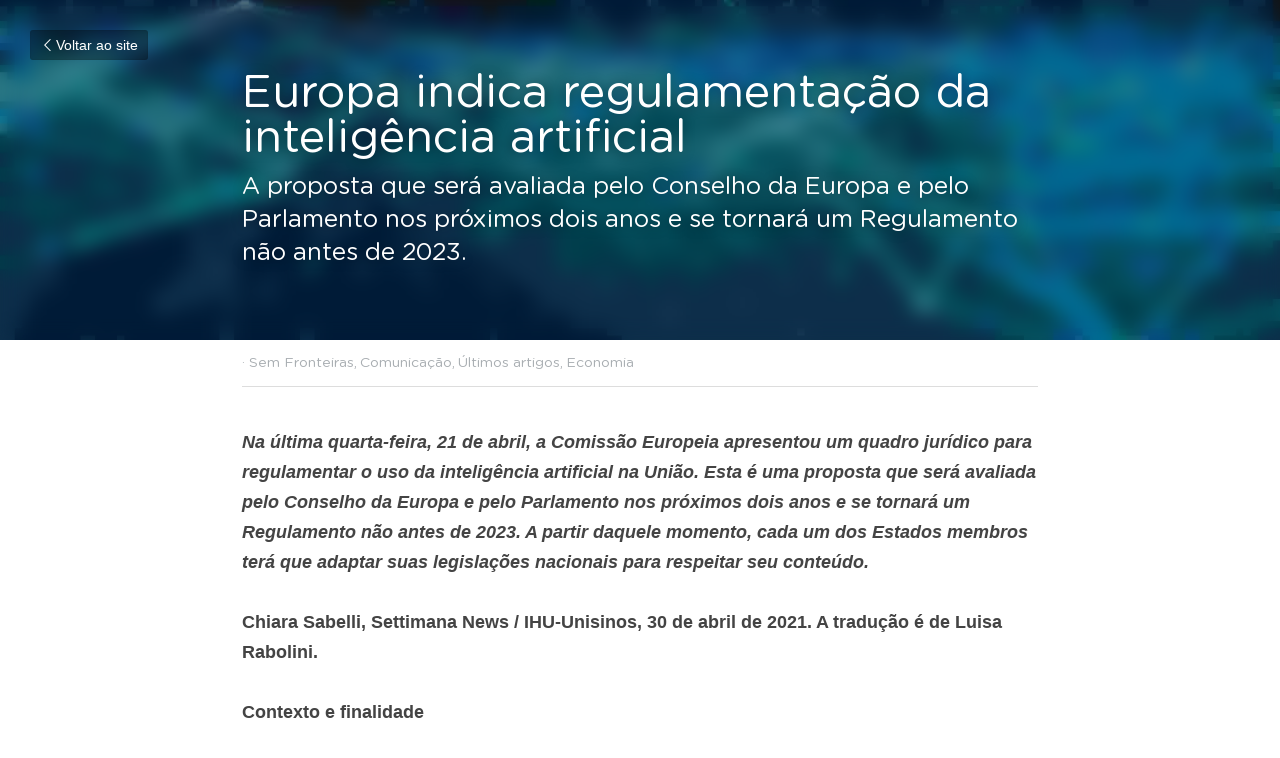

--- FILE ---
content_type: text/html; charset=utf-8
request_url: https://www.insurgencia.org/blog/europa-indica-regulamentacao-da-inteligencia-artificial
body_size: 48480
content:
<!-- Powered by Strikingly.com 4 (1) Jan 26, 2026 at 04:09-->
<!DOCTYPE html>
<html itemscope itemtype='http://schema.org/WebPage' lang='pt-BR' xmlns:og='http://ogp.me/ns#' xmlns='http://www.w3.org/1999/xhtml'>
<head>
<title>Europa indica regulamentação da inteligência artificial...</title>
<link href='https://www.insurgencia.org/blog/europa-indica-regulamentacao-da-inteligencia-artificial.amp' rel='amphtml'>
<meta content='text/html; charset=UTF-8' http-equiv='Content-Type'>
<meta content='width=device-width,initial-scale=1.0,user-scalable=yes,minimum-scale=1.0,maximum-scale=3.0' id='viewport' name='viewport'>
<meta content='Na última quarta-feira, 21 de abril, a Comissão Europeia apresentou um quadro jurídico para regulamentar o uso da inteligência artificial na União. Esta é uma proposta que será ava' name='description'>
<meta content='article' property='og:type'>
<meta content='Europa indica regulamentação da inteligência artificial' property='og:title'>
<meta content='https://www.insurgencia.org/blog/europa-indica-regulamentacao-da-inteligencia-artificial' property='og:url'>
<meta content='https://custom-images.strikinglycdn.com/res/hrscywv4p/image/upload/c_limit,fl_lossy,h_9000,w_1200,f_auto,q_auto/2297497/593555_554240.jpeg' property='og:image'>
<meta content='Europa indica regulamentação da inteligência artificial' property='og:site_name'>
<meta content='Na última quarta-feira, 21 de abril, a Comissão Europeia apresentou um quadro jurídico para regulamentar o uso da inteligência artificial na União. Esta é uma proposta que será ava' property='og:description'>
<meta content='Europa indica regulamentação da inteligência artificial' itemprop='name'>
<meta content='Na última quarta-feira, 21 de abril, a Comissão Europeia apresentou um quadro jurídico para regulamentar o uso da inteligência artificial na União. Esta é uma proposta que será ava' itemprop='description'>
<meta content='https://custom-images.strikinglycdn.com/res/hrscywv4p/image/upload/c_limit,fl_lossy,h_9000,w_1200,f_auto,q_auto/2297497/593555_554240.jpeg' itemprop='image'>
<meta content='summary_large_image' name='twitter:card'>
<meta content='Europa indica regulamentação da inteligência artificial' name='twitter:title'>
<meta content='Na última quarta-feira, 21 de abril, a Comissão Europeia apresentou um quadro jurídico para regulamentar o uso da inteligência artificial na União. Esta é uma proposta que será ava' name='twitter:description'>
<meta content='https://custom-images.strikinglycdn.com/res/hrscywv4p/image/upload/c_limit,fl_lossy,h_9000,w_1200,f_auto,q_auto/2297497/593555_554240.jpeg' name='twitter:image'>
<meta name="csrf-param" content="authenticity_token" />
<meta name="csrf-token" content="upzONqtT43tJT4aCQi0gbWE9X82M5VK4RNOIY75ZM1D9aFE6ngNdbTdC4uFJbI5Fa5NAsDg+jkV/CLZjBmnetw==" />
<script>
window.$S={};$S.conf={"SUPPORTED_CURRENCY":[{"code":"AED","symbol":"\u062f.\u0625","decimal":".","thousand":",","precision":2,"name":"Dirr\u00e3 dos Emirados \u00c1rabes Unidos"},{"code":"AFN","symbol":"\u060b","decimal":".","thousand":",","precision":2,"name":"Afghani afeg\u00e3o"},{"code":"ALL","symbol":"Lek","decimal":",","thousand":".","precision":2,"name":"Lek alban\u00eas"},{"code":"AMD","symbol":"\u058f","decimal":",","thousand":".","precision":2,"name":"Dram arm\u00eanio"},{"code":"ANG","symbol":"\u0192","decimal":",","thousand":".","precision":2,"name":"Florim das Antilhas Holandesas"},{"code":"AOA","symbol":"Kz","decimal":",","thousand":".","precision":2,"name":"Kwanza angolano"},{"code":"ARS","symbol":"$","decimal":",","thousand":".","precision":2,"name":"Peso argentino"},{"code":"AUD","symbol":"A$","decimal":".","thousand":" ","precision":2,"name":"D\u00f3lar australiano"},{"code":"AWG","symbol":"\u0192","decimal":".","thousand":",","precision":2,"name":"Florim arubano"},{"code":"AZN","symbol":"\u20bc","decimal":".","thousand":",","precision":2,"name":"Manat azeri"},{"code":"BAM","symbol":"KM","decimal":",","thousand":".","precision":2,"name":"Marco b\u00f3snio-herzegovino convers\u00edvel"},{"code":"BBD","symbol":"$","decimal":".","thousand":",","precision":2,"name":"D\u00f3lar barbadense"},{"code":"BDT","symbol":"Tk","decimal":".","thousand":",","precision":2,"name":"Taka de Bangladesh"},{"code":"BGN","symbol":"\u043b\u0432","decimal":",","thousand":".","precision":2,"name":"Lev b\u00falgaro"},{"code":"BHD","symbol":"\u062f.\u0628","decimal":".","thousand":",","precision":3,"name":"Dinar Bahraini"},{"code":"BIF","symbol":"FBu","decimal":".","thousand":",","precision":0,"name":"Franco burundiano"},{"code":"BMD","symbol":"$","decimal":".","thousand":",","precision":2,"name":"D\u00f3lar bermudense"},{"code":"BND","symbol":"$","decimal":".","thousand":",","precision":2,"name":"D\u00f3lar bruneano"},{"code":"BOB","symbol":"$b","decimal":",","thousand":".","precision":2,"name":"Boliviano"},{"code":"BRL","symbol":"R$","decimal":",","thousand":".","precision":2,"name":"Real brasileiro","format":"%s %v"},{"code":"BSD","symbol":"$","decimal":".","thousand":",","precision":2,"name":"D\u00f3lar bahamense"},{"code":"BTN","symbol":"Nu.","decimal":".","thousand":",","precision":2,"name":"Ngultrum butan\u00eas"},{"code":"BWP","symbol":"P","decimal":".","thousand":",","precision":2,"name":"Pula botsuanesa"},{"code":"BYN","symbol":"Br","decimal":".","thousand":",","precision":2,"name":"Rublo bielorrusso"},{"code":"BZD","symbol":"BZ$","decimal":".","thousand":",","precision":2,"name":"D\u00f3lar belizenho"},{"code":"CAD","symbol":"$","decimal":".","thousand":",","precision":2,"name":"D\u00f3lar canadense"},{"code":"CDF","symbol":"FC","decimal":".","thousand":",","precision":2,"name":"Franco congol\u00eas"},{"code":"CHF","symbol":"CHF","decimal":".","thousand":"'","precision":2,"name":"Franco su\u00ed\u00e7o","format":"%s %v"},{"code":"CLP","symbol":"$","decimal":"","thousand":".","precision":0,"name":"Peso Chileno"},{"code":"CNY","symbol":"\u00a5","decimal":".","thousand":",","precision":2,"name":"Yuan Chin\u00eas"},{"code":"CRC","symbol":"\u20a1","decimal":",","thousand":".","precision":2,"name":"Col\u00f3n costarriquenho"},{"code":"CUP","symbol":"$","decimal":".","thousand":",","precision":2,"name":"Peso cubano"},{"code":"CVE","symbol":"$","decimal":".","thousand":",","precision":2,"name":"Escudo cabo-verdiano"},{"code":"CZK","symbol":"K\u010d","decimal":",","thousand":".","precision":2,"name":"Coroa Tcheca","format":"%v %s"},{"code":"DJF","symbol":"Fdj","decimal":".","thousand":",","precision":0,"name":"Franco djibutiense"},{"code":"DKK","symbol":"kr","decimal":".","thousand":",","precision":2,"name":"Coroa dinamarquesa","format":"%v %s"},{"code":"DOP","symbol":"RD$","decimal":".","thousand":",","precision":2,"name":"Peso dominicano"},{"code":"DZD","symbol":"\u062f\u062c","decimal":",","thousand":".","precision":2,"name":"Algerian dinar"},{"code":"EGP","symbol":"E\u00a3","decimal":".","thousand":",","precision":2,"name":"Libra eg\u00edpcia"},{"code":"ERN","symbol":"Nkf","decimal":".","thousand":",","precision":2,"name":"Nakfa eritreia"},{"code":"ETB","symbol":"Br","decimal":".","thousand":",","precision":2,"name":"Birr et\u00edope"},{"code":"EUR","symbol":"\u20ac","decimal":",","thousand":".","precision":2,"name":"Euro","format":"%v %s"},{"code":"FJD","symbol":"$","decimal":".","thousand":",","precision":2,"name":"D\u00f3lar fijiano"},{"code":"FKP","symbol":"\u00a3","decimal":".","thousand":",","precision":2,"name":"Libra malvinense"},{"code":"GBP","symbol":"\u00a3","decimal":".","thousand":",","precision":2,"name":"Libra brit\u00e2nica"},{"code":"GEL","symbol":"\u10da","decimal":",","thousand":".","precision":2,"name":"Lari georgiano"},{"code":"GGP","symbol":"\u00a3","decimal":".","thousand":",","precision":2,"name":"Libra de Guernsey"},{"code":"GHS","symbol":"GH\u20b5","decimal":".","thousand":",","precision":2,"name":"Cedi ganense"},{"code":"GIP","symbol":"\u00a3","decimal":".","thousand":",","precision":2,"name":"Libra de Gibraltar"},{"code":"GMD","symbol":"D","decimal":".","thousand":",","precision":2,"name":"Dalasi gambiano"},{"code":"GNF","symbol":"\u20a3","decimal":".","thousand":",","precision":0,"name":"Franco guineano"},{"code":"GTQ","symbol":"Q","decimal":".","thousand":",","precision":2,"name":"Quetzal guatemalense"},{"code":"GYD","symbol":"G$","decimal":".","thousand":",","precision":2,"name":"D\u00f3lar guianense"},{"code":"HKD","symbol":"HK$","decimal":".","thousand":",","precision":2,"name":"D\u00f3lar de Hong Kong"},{"code":"HNL","symbol":"L","decimal":".","thousand":",","precision":2,"name":"Lempira hondurenha"},{"code":"HRK","symbol":"kn","decimal":".","thousand":",","precision":2,"name":"Kuna croata"},{"code":"HTG","symbol":"G","decimal":".","thousand":",","precision":2,"name":"Gourde haitiano"},{"code":"HUF","symbol":"Ft","decimal":"","thousand":",","precision":0,"name":"Forint h\u00fangaro","format":"%v %s"},{"code":"ILS","symbol":"\u20aa","decimal":".","thousand":",","precision":2,"name":"Novo Shekel Israelita"},{"code":"IMP","symbol":"\u00a3","decimal":".","thousand":",","precision":2,"name":"Libra da Ilha de Man"},{"code":"INR","symbol":"\u20b9","decimal":".","thousand":",","precision":2,"name":"Rupia indiana"},{"code":"IQD","symbol":"\u062f.\u0639","decimal":".","thousand":",","precision":3,"name":"Dinar iraquiano"},{"code":"IRR","symbol":"\u062a\u0648\u0645\u0627\u0646","decimal":".","thousand":",","precision":2,"name":"Rial iraniano"},{"code":"ISK","symbol":"kr","decimal":",","thousand":".","precision":2,"name":"Coroa islandesa"},{"code":"JEP","symbol":"\u00a3","decimal":".","thousand":",","precision":2,"name":"Libra de Jersey"},{"code":"JMD","symbol":"J$","decimal":".","thousand":",","precision":2,"name":"D\u00f3lar jamaicano"},{"code":"JOD","symbol":"JD","decimal":".","thousand":",","precision":3,"name":"Dinar jordaniano"},{"code":"JPY","symbol":"\u00a5","decimal":"","thousand":",","precision":0,"name":"Yen Japon\u00eas","format":"%s %v"},{"code":"KES","symbol":"KSh","decimal":".","thousand":",","precision":2,"name":"Xelim queniano"},{"code":"KGS","symbol":"\u043b\u0432","decimal":",","thousand":".","precision":2,"name":"Som quirguiz"},{"code":"KHR","symbol":"\u17db","decimal":".","thousand":",","precision":2,"name":"Riel cambojano"},{"code":"KMF","symbol":"CF","decimal":".","thousand":",","precision":0,"name":"Franco comorense"},{"code":"KPW","symbol":"\u20a9","decimal":".","thousand":",","precision":2,"name":"Won norte-coreano"},{"code":"KRW","symbol":"\uc6d0","decimal":"","thousand":",","precision":0,"name":"Won sul-coreano","format":"%v %s"},{"code":"KWD","symbol":"\u062f.\u0643","decimal":".","thousand":",","precision":3,"name":"Dinar kuwaitiano"},{"code":"KYD","symbol":"CI$","decimal":".","thousand":",","precision":2,"name":"D\u00f3lar das Ilhas Caiman"},{"code":"KZT","symbol":"\u20b8","decimal":",","thousand":".","precision":2,"name":"Tenge cazaque"},{"code":"LBP","symbol":"LL","decimal":".","thousand":",","precision":2,"name":"Libra libanesa"},{"code":"LKR","symbol":"\u20a8","decimal":".","thousand":",","precision":2,"name":"Rupia ceilandesa"},{"code":"LRD","symbol":"LR$","decimal":".","thousand":",","precision":2,"name":"D\u00f3lar liberiano"},{"code":"LSL","symbol":"M","decimal":".","thousand":",","precision":2,"name":"Loti do Lesoto"},{"code":"LYD","symbol":"LD","decimal":".","thousand":",","precision":3,"name":"Dinar l\u00edbio"},{"code":"MAD","symbol":"\u062f.\u0645.","decimal":",","thousand":".","precision":2,"name":"Dirr\u00e3 marroquino"},{"code":"MDL","symbol":"L","decimal":",","thousand":".","precision":2,"name":"Leu mold\u00e1vio"},{"code":"MGA","symbol":"Ar","decimal":".","thousand":",","precision":0,"name":"Ariary malgaxe"},{"code":"MKD","symbol":"\u0434\u0435\u043d","decimal":",","thousand":".","precision":2,"name":"Dinar maced\u00f4nio"},{"code":"MMK","symbol":"Ks","decimal":".","thousand":",","precision":2,"name":"Kyat mianmarense"},{"code":"MNT","symbol":"\u20ae","decimal":".","thousand":",","precision":2,"name":"Tugrik mongol"},{"code":"MOP","symbol":"MOP$","decimal":".","thousand":",","precision":2,"name":"Pataca macaense"},{"code":"MRO","symbol":"UM","decimal":".","thousand":",","precision":2,"name":"Ouguiya mauritano"},{"code":"MRU","symbol":"UM","decimal":".","thousand":",","precision":2,"name":"Mauritanian ouguiya"},{"code":"MUR","symbol":"\u20a8","decimal":".","thousand":",","precision":2,"name":"Rupia mauriciana"},{"code":"MVR","symbol":"Rf","decimal":".","thousand":",","precision":2,"name":"Rupia maldiva"},{"code":"MWK","symbol":"K","decimal":".","thousand":",","precision":2,"name":"Kwacha malawiana"},{"code":"MXN","symbol":"$","decimal":".","thousand":",","precision":2,"name":"Peso Mexicano"},{"code":"MYR","symbol":"RM","decimal":".","thousand":",","precision":2,"name":"Ringgit da Mal\u00e1sia"},{"code":"MZN","symbol":"MT","decimal":",","thousand":".","precision":2,"name":"Metical mo\u00e7ambicano"},{"code":"NAD","symbol":"N$","decimal":".","thousand":",","precision":2,"name":"D\u00f3lar namibiano"},{"code":"NGN","symbol":"\u20a6","decimal":".","thousand":",","precision":2,"name":"Naira nigeriana"},{"code":"NIO","symbol":"C$","decimal":".","thousand":",","precision":2,"name":"C\u00f3rdoba nicaraguense"},{"code":"NOK","symbol":"kr","decimal":",","thousand":".","precision":2,"name":"Coroa Norueguesa","format":"%v %s"},{"code":"NPR","symbol":"\u20a8","decimal":".","thousand":",","precision":2,"name":"Rupia nepalesa"},{"code":"NZD","symbol":"$","decimal":".","thousand":",","precision":2,"name":"D\u00f3lar da Nova Zel\u00e2ndia"},{"code":"OMR","symbol":"\u0631.\u0639.","decimal":".","thousand":",","precision":3,"name":"Rial omani"},{"code":"PAB","symbol":"B\/.","decimal":".","thousand":",","precision":2,"name":"Balboa panamenha"},{"code":"PEN","symbol":"S\/.","decimal":".","thousand":",","precision":2,"name":"Sol peruano"},{"code":"PGK","symbol":"K","decimal":".","thousand":",","precision":2,"name":"Kina papu\u00e1sia"},{"code":"PHP","symbol":"\u20b1","decimal":".","thousand":",","precision":2,"name":"Peso filipino"},{"code":"PKR","symbol":"\u20a8","decimal":".","thousand":",","precision":2,"name":"Rupia paquistanesa"},{"code":"PLN","symbol":"z\u0142","decimal":",","thousand":" ","precision":2,"name":"Zloty polon\u00eas","format":"%v %s"},{"code":"PYG","symbol":"\u20b2","decimal":",","thousand":".","precision":0,"name":"Guarani paraguaio"},{"code":"QAR","symbol":"\u0631.\u0642","decimal":".","thousand":",","precision":2,"name":"Rial catariano"},{"code":"RON","symbol":"lei","decimal":",","thousand":".","precision":2,"name":"Leu romeno"},{"code":"RSD","symbol":"\u0434\u0438\u043d","decimal":",","thousand":".","precision":2,"name":"Dinar s\u00e9rvio"},{"code":"RUB","symbol":"\u20bd","decimal":",","thousand":".","precision":2,"name":"Rublo russo","format":"%v %s"},{"code":"RWF","symbol":"FRw","decimal":".","thousand":",","precision":0,"name":"Franco ruand\u00eas"},{"code":"SAR","symbol":"\u0631.\u0633","decimal":".","thousand":",","precision":2,"name":"Riyal saudita"},{"code":"SBD","symbol":"SI$","decimal":".","thousand":",","precision":2,"name":"D\u00f3lar das Ilhas Salom\u00e3o"},{"code":"SCR","symbol":"SRe","decimal":".","thousand":",","precision":2,"name":"Rupia seichelense"},{"code":"SDG","symbol":"SDG","decimal":".","thousand":",","precision":2,"name":"Libra sudanesa"},{"code":"SEK","symbol":"kr","decimal":".","thousand":" ","precision":2,"name":"Coroa sueca","format":"%v %s"},{"code":"SGD","symbol":"S$","decimal":".","thousand":",","precision":2,"name":"D\u00f3lar de Singapura"},{"code":"SHP","symbol":"\u00a3","decimal":".","thousand":",","precision":2,"name":"Libra de Santa Helena"},{"code":"SLL","symbol":"Le","decimal":".","thousand":",","precision":2,"name":"Leone de Serra Leoa"},{"code":"SOS","symbol":"S","decimal":".","thousand":",","precision":2,"name":"Xelim somaliano"},{"code":"SRD","symbol":"$","decimal":",","thousand":".","precision":2,"name":"D\u00f3lar surinam\u00eas"},{"code":"SSP","symbol":"SS\u00a3","decimal":".","thousand":",","precision":2,"name":"Libra sudanesa do Sul"},{"code":"STD","symbol":"Db","decimal":".","thousand":",","precision":2,"name":"Dobra de S\u00e3o Tom\u00e9 e Pr\u00edncipe"},{"code":"STN","symbol":"Db","decimal":".","thousand":",","precision":2,"name":"S\u00e3o Tom\u00e9 e Pr\u00edncipe duplica"},{"code":"SYP","symbol":"LS","decimal":".","thousand":",","precision":2,"name":"Syrian pound"},{"code":"SZL","symbol":"E","decimal":".","thousand":",","precision":2,"name":"Lilangeni suazi"},{"code":"THB","symbol":"\u0e3f","decimal":".","thousand":",","precision":2,"name":"Baht tailand\u00eas"},{"code":"TJS","symbol":"SM","decimal":".","thousand":",","precision":2,"name":"Somoni tadjique"},{"code":"TMT","symbol":"T","decimal":".","thousand":",","precision":2,"name":"Manat Turcomenist\u00e3o"},{"code":"TND","symbol":"\u062f.\u062a","decimal":".","thousand":",","precision":3,"name":"Dinar tunisino"},{"code":"TOP","symbol":"T$","decimal":".","thousand":",","precision":2,"name":"Pa\u02bbanga tonganesa"},{"code":"TRY","symbol":"\u20ba","decimal":".","thousand":",","precision":2,"name":"Lira turca"},{"code":"TTD","symbol":"TT$","decimal":".","thousand":",","precision":2,"name":"D\u00f3lar de Trinidad e Tobago"},{"code":"TWD","symbol":"NT$","decimal":"","thousand":",","precision":0,"name":"Novo d\u00f3lar de Taiwan"},{"code":"TZS","symbol":"Tsh","decimal":".","thousand":",","precision":2,"name":"Xelim tanzaniano"},{"code":"UAH","symbol":"\u20b4","decimal":".","thousand":",","precision":2,"name":"Hryvnia ucraniano"},{"code":"UGX","symbol":"USh","decimal":".","thousand":",","precision":2,"name":"Xelim ugandense"},{"code":"USD","symbol":"$","decimal":".","thousand":",","precision":2,"name":"Dolar dos Estados Unidos"},{"code":"UYU","symbol":"$U","decimal":",","thousand":".","precision":2,"name":"Peso uruguaio"},{"code":"UZS","symbol":"\u043b\u0432","decimal":",","thousand":".","precision":2,"name":"Som uzbeque"},{"code":"VES","symbol":"Bs.S.","decimal":".","thousand":",","precision":2,"name":"Bol\u00edvar Soberano venezuelano"},{"code":"VUV","symbol":"VT","decimal":".","thousand":",","precision":0,"name":"Vatu vanuatuense"},{"code":"WST","symbol":"WS$","decimal":".","thousand":",","precision":2,"name":"Tala samoano"},{"code":"XAF","symbol":"FCFA","decimal":".","thousand":",","precision":0,"name":"Franco CFA de BEAC"},{"code":"XCD","symbol":"EC$","decimal":".","thousand":",","precision":2,"name":"D\u00f3lar do Caribe Oriental"},{"code":"XDR","symbol":"SDR","decimal":".","thousand":"","precision":0,"name":"Direitos de saque especiais"},{"code":"XOF","symbol":"CFA","decimal":".","thousand":",","precision":0,"name":"Franco CFA de BCEAO"},{"code":"XPF","symbol":"\u20a3","decimal":".","thousand":",","precision":0,"name":"Franco CFP"},{"code":"YER","symbol":"\u0631.\u064a","decimal":".","thousand":",","precision":2,"name":"Rial iemenita"},{"code":"ZAR","symbol":"R","decimal":".","thousand":",","precision":2,"name":"Rand sul-africano"},{"code":"ZMW","symbol":"K","decimal":",","thousand":".","precision":2,"name":"Kwacha zambiano"},{"code":"IDR","symbol":"Rp ","decimal":"","thousand":".","precision":0,"name":"Rupia indon\u00e9sia"},{"code":"VND","symbol":"\u20ab","decimal":"","thousand":".","precision":0,"name":"Dong vietnamita","format":"%v%s"},{"code":"LAK","symbol":"\u20ad","decimal":".","thousand":",","precision":2,"name":"Kip laosiano"},{"code":"COP","symbol":"$","decimal":".","thousand":",","precision":0,"name":"Peso colombiano"}],"keenio_collection":"strikingly_pageviews","keenio_pbs_impression_collection":"strikingly_pbs_impression","keenio_pbs_conversion_collection":"strikingly_pbs_conversion","keenio_pageservice_imageshare_collection":"strikingly_pageservice_imageshare","keenio_page_socialshare_collection":"strikingly_page_socialshare","keenio_page_framing_collection":"strikingly_page_framing","keenio_file_download_collection":"strikingly_file_download","is_google_analytics_enabled":true,"gdpr_compliance_feature":false,"is_strikingly_analytics_enabled":true,"baidu_xzh_json":null,"isBlog":true};$S.globalConf={"premium_apps":["HtmlApp","EcwidApp","MailChimpApp","CeleryApp","LocuApp"],"environment":"production","env":"production","host_suffix":"strikingly.com","asset_url":"https:\/\/static-assets.strikinglycdn.com","support_url":"http:\/\/support.strikingly.com","sxl_font_api_url":"https:\/\/static-fonts-css.strikinglycdn.com","locale":"pt-BR","enable_live_chat":true,"s_in_china":false,"browser_locale":null,"is_sxl":false,"is_rtl":false,"google":{"recaptcha_v2_client_key":"6LeRypQbAAAAAGgaIHIak2L7UaH4Mm3iS6Tpp7vY","recaptcha_v2_invisible_client_key":"6LdmtBYdAAAAAJmE1hETf4IHoUqXQaFuJxZPO8tW"},"hcaptcha":{"hcaptcha_checkbox_key":"cd7ccab0-57ca-49aa-98ac-db26473a942a","hcaptcha_invisible_key":"65400c5a-c122-4648-971c-9f7e931cd872"},"user_image_cdn":{"qn":"\/\/user-assets.sxlcdn.com","s":"\/\/custom-images.strikinglycdn.com"},"user_image_private_cdn":{"qn":null},"rollout":{"crm_livechat":true,"google_invisible_recaptcha":true,"enabled_hcaptcha":true,"nav_2021":true,"nav_2021_off":false,"nav_2023":true,"new_blog_layout":true,"pbs_i18n":true},"GROWINGIO_API_KEY":null,"BAIDU_API_KEY":null,"SEGMENTIO_API_KEY":"eb3txa37hi","FACEBOOK_APP_ID":"138736959550286","WECHAT_APP_ID":null,"KEEN_IO_PROJECT_ID":"5317e03605cd66236a000002","KEEN_IO_WRITE_KEY":"[base64]","CLOUDINARY_CLOUD_NAME":"hrscywv4p","CLOUDINARY_PRESET":"oxbxiyxl","BUGSNAG_FE_API_KEY":"","BUGSNAG_FE_JS_RELEASE_STAGE":"production","WEB_PUSH_PUB_KEY":"BDKuVD3CPl9FsdF_P7eYJg1i-siryCIDQRcOhTu2zMMFbNrXaugVggo_7vy5OHPYTVaXkLBWv8PUPdduzaKq8xE="};$S.miniProgramAppType=null;$S.blogPostData={"blogPostMeta":{"id":13673191,"state":"published","pinned":false,"notified":false,"createdAt":"2021-05-03T07:00:43.078-07:00","publishedAt":"2021-05-01T07:00:43.000-07:00","publicUrl":"https:\/\/www.insurgencia.org\/blog\/europa-indica-regulamentacao-da-inteligencia-artificial","customSlug":null,"editCount":101,"publishedEditCount":92,"mode":"show","role":null,"reviewState":null,"needReview":false,"censorshipResult":null,"reviewUpdatedAt":null,"scheduledPublishAt":null,"scheduledPublishAtUtcTime":null,"scheduledTimeZone":null,"postedToWechat":false,"tags":["Sem Fronteiras","Comunicação","Últimos artigos","Economia"],"categories":[{"id":41559,"name":"Economia"},{"id":163386,"name":"\u00daltimos artigos"},{"id":21256,"name":"Comunica\u00e7\u00e3o"},{"id":153222,"name":"Sem Fronteiras"}],"socialMediaConfig":{"url":"https:\/\/www.insurgencia.org\/blog\/europa-indica-regulamentacao-da-inteligencia-artificial","title":"Europa indica regulamenta\u00e7\u00e3o da intelig\u00eancia artificial","image":"https:\/\/custom-images.strikinglycdn.com\/res\/hrscywv4p\/image\/upload\/c_limit,fl_lossy,h_9000,w_1200,f_auto,q_auto\/2297497\/593555_554240.jpeg","description":"Na \u00faltima quarta-feira, 21 de abril, a Comiss\u00e3o Europeia apresentou um quadro jur\u00eddico para regulamentar o uso da intelig\u00eancia artificial na Uni\u00e3o. Esta \u00e9 uma proposta que ser\u00e1 avaliada pelo Conselho da Europa e pelo Parlamento nos pr\u00f3ximos dois anos e se tornar\u00e1 um Regulamento n\u00e3o antes de 2023....","fbAppId":"138736959550286"},"nextBlogPostTitle":"Abril foi o m\u00eas mais mortal da pandemia no Brasil","nextBlogPostRelativeUrl":"\/blog\/abril-foi-o-mes-mais-mortal-da-pandemia-no-brasil","nextBlogPostId":13672850,"prevBlogPostTitle":"A face oculta do trabalho digital","prevBlogPostRelativeUrl":"\/blog\/a-face-oculta-do-trabalho-digital","prevBlogPostId":13612423},"pageMeta":{"blogSettings":{"previewLayout":1,"mailchimpCode":null,"hasSubscriptionCode":false,"hasSubscriptionCodeBefore":null,"showMorePostsWith":null,"usedDisqusCommentsBefore":null,"showRss":true,"showMip":null,"enableComments":true,"lastReadCommentsAt":null,"showAmp":true,"reviewNumber":null,"commentsRequireApproval":null,"showSubscriptionForm":true,"showSubscriptionsTab":true,"headerCustomCode":"","footerCustomCode":"","shortcuts":[],"shortcutsOrder":{},"banner":[],"previewNumber":"9","wechatMomentEnabled":null,"category_order":{},"showNav":null,"hideNewBlogTips":true,"positiveOrder":true},"isPro":true,"isV4":true,"forcedLocale":"pt-BR","userId":2297497,"membership":"pro","theme":{"id":10,"css_file":"themes/fresh/main","color_list":"","created_at":"2012-08-15T19:55:05.697-07:00","updated_at":"2018-04-10T19:58:56.562-07:00","display_name":"Fresh","default_slide_list":"104","navbar_file":"fresh/navbar","footer_file":"fresh/footer","name":"fresh","thumb_image":"themes/fresh/icon.png","use_background_image":false,"demo_page_id":2002,"type_mask":1,"data_page_id":3016,"is_new":false,"priority":10,"header_file":"fresh/header","data":"{\"menu\":{\"type\":\"Menu\",\"components\":{\"logo\":{\"type\":\"Image\",\"image_type\":\"small\",\"url\":\"/images/defaults/default_logo.png\"},\"title\":{\"type\":\"RichText\",\"value\":\"Title Text\",\"text_type\":\"title\"},\"power_button\":{\"type\":\"Image\",\"image_type\":\"small\",\"url\":\"/images/themes/fresh/power.png\"}}}}","name_with_v4_fallback":"fresh"},"permalink":"insurgencia","subscriptionPlan":"pro_monthly","subscriptionPeriod":"monthly","isOnTrial":false,"customColors":{"type":"CustomColors","id":"f_0adaf8cc-38cb-462a-823b-eca7868b9106","defaultValue":null,"active":false,"highlight1":"#0c256a","highlight2":"#890505"},"animations":{"type":"Animations","id":"f_2ff26f99-7f73-4f06-98d9-cf20c41a1afe","defaultValue":null,"page_scroll":"slide_in","background":"parallax","image_link_hover":"light_overlay"},"s5Theme":{"type":"Theme","id":"f_c683784f-4125-4657-a46f-be42386f292e","version":"11","nav":{"type":"NavTheme","id":"f_672bffef-7e7c-42a5-8936-b3677bee7ef4","name":"topBar","layout":"a","padding":"medium","sidebarWidth":"small","topContentWidth":"full","horizontalContentAlignment":"left","verticalContentAlignment":"top","fontSize":"medium","backgroundColor1":"#dddddd","highlightColor":null,"presetColorName":"transparent","itemColor":"","itemSpacing":"compact","dropShadow":"no","socialMediaListType":"link","isTransparent":true,"isSticky":true,"showSocialMedia":false,"highlight":{"blockBackgroundColor":"#999999","blockTextColor":"#ffffff","blockBackgroundColorSettings":{"id":"9077c65d-6a81-426a-a186-61de8024c273","default":"#999999","preIndex":null,"type":"default"},"blockTextColorSettings":{"id":"72075dab-ae76-4de7-898c-8571231cf6cc","default":"#ffffff","preIndex":null,"type":"default"},"blockShape":"pill","textColor":"#999999","textColorSettings":{"id":"b0eddef0-59bb-4e76-a160-9f35591cc74a","default":"#999999","preIndex":null,"type":"default"},"type":"underline","id":"f_e4d0a982-44ec-47d0-b30b-a54328370a45"},"border":{"enable":false,"borderColor":"#000","position":"bottom","thickness":"small"},"socialMedia":[],"socialMediaButtonList":[{"type":"Facebook","id":"3ee07298-d124-11f0-a7d2-65ea618d39ea","url":"","link_url":"","share_text":"","show_button":false},{"type":"Twitter","id":"3ee07299-d124-11f0-a7d2-65ea618d39ea","url":"","link_url":"","share_text":"","show_button":false},{"type":"LinkedIn","id":"3ee0729a-d124-11f0-a7d2-65ea618d39ea","url":"","link_url":"","share_text":"","show_button":false},{"type":"Pinterest","id":"3ee0729b-d124-11f0-a7d2-65ea618d39ea","url":"","link_url":"","share_text":"","show_button":false}],"socialMediaContactList":[{"type":"SocialMediaPhone","id":"3ee0729e-d124-11f0-a7d2-65ea618d39ea","defaultValue":"","className":"fas fa-phone-alt"},{"type":"SocialMediaEmail","id":"3ee0729f-d124-11f0-a7d2-65ea618d39ea","defaultValue":"","className":"fas fa-envelope"}],"backgroundColorSettings":{"id":"498d62e3-68f5-4185-94cd-ce39ebf4ae29","default":"#dddddd","preIndex":null,"type":"default"},"highlightColorSettings":{"id":"913d4744-9742-4ee1-8765-63f100e2555c","default":"","preIndex":null,"type":"custom"},"itemColorSettings":{"id":"a3095c26-0c55-4029-a76c-00c293592f63","default":"","preIndex":null,"type":"custom"}},"section":{"type":"SectionTheme","id":"f_41286375-61f4-470e-92aa-a16441946a16","padding":"normal","contentWidth":"full","contentAlignment":"center","baseFontSize":null,"titleFontSize":null,"subtitleFontSize":null,"itemTitleFontSize":null,"itemSubtitleFontSize":null,"textHighlightColor":null,"baseColor":null,"titleColor":null,"subtitleColor":null,"itemTitleColor":null,"itemSubtitleColor":null,"textHighlightSelection":{"type":"TextHighlightSelection","id":"f_22b7766f-c9d2-40c3-8c9c-f5cf36a27922","title":false,"subtitle":true,"itemTitle":false,"itemSubtitle":true}},"firstSection":{"type":"FirstSectionTheme","id":"f_50f56ad5-8e6e-4429-876f-b656f905affb","height":"normal","shape":"none"},"button":{"type":"ButtonTheme","id":"f_8439acb2-1dfb-406b-9947-19d421a8608a","backgroundColor":"#000000","shape":"square","fill":"solid"}},"id":13255934,"headingFont":"roboto","titleFont":"bebas neue","bodyFont":"inter","usedWebFontsNormalized":"Roboto:300,700,300italic,700italic|Inter:100,200,300,regular,500,600,700,800,900,100italic,200italic,300italic,italic,500italic,600italic,700italic,800italic,900italic|Varela+Round:regular","showAmp":true,"subscribersCount":100,"templateVariation":"default","showStrikinglyLogo":false,"multiPage":true,"sectionLayout":"three-landscape-none-none","siteName":"Insurg\u00eancia","siteRollouts":{"custom_code":true,"pro_sections":true,"pro_apps":true,"new_settings_dialog_feature":true,"google_analytics":true,"strikingly_analytics":true,"sections_name_sync":true,"custom_form":true,"popup":null,"membership_feature":false,"multiple_languages":false},"pageCustomDomain":"www.insurgencia.org","pagePublicUrl":"https:\/\/www.insurgencia.org\/","googleAnalyticsTracker":null,"googleAnalyticsType":"universal","facebookPixelId":null,"gaTrackingId":"UA-25124444-6","errorceptionKey":"\"518ac810441fb4b7180002fa\"","keenioProjectId":"5317e03605cd66236a000002","keenioWriteKey":"[base64]","wechatMpAccountId":null,"blogSubscriptionUrl":"\/show_iframe_component\/3664012","chatSettings":null,"showNav":null,"hideNewBlogTips":true,"connectedSites":[],"enableFixedTextColor":true,"enableFixedTextColorRemaining":true,"enableFixedTextColorHasBgColor":true,"enableFixedGallerySectionRtlStyle":true,"enableFixedNavHorizontalAlign":false,"enableUsedMobileNewBreakpoint":false,"enableSectionSmartBinding":true,"enableFixedSectionContentStyle20251020":true,"enableNewLumaVersion":true,"enableFixedNavSpecialLogicColor":true},"content":{"type":"Blog.BlogData","id":"f_227be245-3fc7-4992-ad5e-bfeec312872f","showComments":true,"header":{"type":"Blog.Header","id":"f_353d503b-529b-4e33-8fb0-4465ddf51d16","title":{"type":"Blog.Text","id":"f_f58fa7e9-a11c-4f02-a704-6c7817597887","defaultValue":false,"value":"\u003cp\u003eEuropa indica regulamenta\u00e7\u00e3o da intelig\u00eancia artificial\u003c\/p\u003e","version":1},"subTitle":{"type":"Blog.Text","id":"f_6c738ac9-cb18-4ed8-8b41-b1f17fa3b172","defaultValue":false,"value":"\u003cp\u003eA proposta que ser\u00e1 avaliada pelo Conselho da Europa e pelo Parlamento nos pr\u00f3ximos dois anos e se tornar\u00e1 um Regulamento n\u00e3o antes de 2023.\u003c\/p\u003e","version":1},"backgroundImage":{"type":"Blog.BackgroundImage","id":"f_4dd12909-7b25-410a-8591-6f32328f3a4a","defaultValue":false,"url":"!","textColor":"overlay","sizing":"cover","userClassName":"","videoHtml":"","storageKey":"2297497\/593555_554240","storage":"s","format":"jpeg","h":934,"w":1400,"s":189291,"useImage":true,"focus":null}},"footer":{"type":"Blog.Footer","id":"f_eecdc6ae-28fe-4b8f-af7c-f9c8cdb207ab","comment":{"type":"Blog.Comment","id":"f_70cbbc3e-5705-42bf-bac0-9e96d9da497b","shortName":""},"shareButtons":{"type":"Blog.ShareButtons","id":"f_18cf0a82-d018-4de6-9619-1222ebb8d3c3","defaultValue":false,"list_type":"link","button_list":[{"type":"Facebook","id":"f_333d4f81-d709-403b-abac-47c74de1593f","url":"","show_button":true},{"type":"LinkedIn","id":"f_e793503b-b168-4d20-919f-61be299f1b89","url":"","show_button":true},{"type":"GPlus","id":"f_045a0115-80b5-49bd-92c0-973ab67dc8bb","url":"","show_button":true},{"type":"Twitter","id":"f_249ef778-7d51-44f3-9cf6-4734434d1445","url":"","show_button":true},{"type":"Pinterest","id":"f_7a7d62cf-cf70-4988-8d53-b8ae8f000b6c","url":"","show_button":false}]}},"sections":[{"type":"Blog.Section","id":"2fc635e9-d62f-4df1-bb3e-79f2dd9f3c84","defaultValue":null,"component":{"type":"RichText","id":"2f144e4e-b1d6-4d5e-9e82-00f8645d0435","defaultValue":false,"value":"\u003cp\u003e\u003cem\u003e\u003cstrong\u003eNa \u00faltima quarta-feira, 21 de abril, a Comiss\u00e3o Europeia apresentou um quadro jur\u00eddico para regulamentar o uso da intelig\u00eancia artificial na Uni\u00e3o. Esta \u00e9 uma proposta que ser\u00e1 avaliada pelo Conselho da Europa e pelo Parlamento nos pr\u00f3ximos dois anos e se tornar\u00e1 um Regulamento n\u00e3o antes de 2023. A partir daquele momento, cada um dos Estados membros ter\u00e1 que adaptar suas legisla\u00e7\u00f5es nacionais para respeitar seu conte\u00fado.\u003c\/strong\u003e\u003c\/em\u003e\u003c\/p\u003e","backupValue":null,"version":1}},{"type":"Blog.Section","id":"6026eca0-6cde-4cd7-afe4-7d47b5b3d5e0","defaultValue":null,"component":{"type":"RichText","id":"18ae30ca-f607-44bc-beef-d65f3e739c97","defaultValue":false,"value":"\u003cp\u003e\u003cstrong\u003eChiara Sabelli, Settimana News \/ IHU-Unisinos, 30 de abril de 2021. A tradu\u00e7\u00e3o \u00e9 de Luisa Rabolini.\u003c\/strong\u003e\u003c\/p\u003e","backupValue":null,"version":1}},{"type":"Blog.Section","id":"8a715703-3aeb-4637-a7e1-c71862cab875","defaultValue":null,"component":{"type":"RichText","id":"772ddaa8-4470-4e78-9e8e-f4d0d3c58440","defaultValue":false,"value":"\u003cp\u003e\u003cstrong\u003eContexto e finalidade\u003c\/strong\u003e\u003c\/p\u003e","backupValue":null,"version":1}},{"type":"Blog.Section","id":"7f9b64eb-1d35-45b3-80a6-8b8d100baaee","defaultValue":null,"component":{"type":"RichText","id":"1708b028-0e72-4e69-8b60-e5208d6405f4","defaultValue":false,"value":"\u003cp\u003eA abordagem da Comiss\u00e3o \u00e9 regular os sistemas de IA com base no contexto e na finalidade para que s\u00e3o usados. Para tanto, s\u00e3o definidos tr\u00eas n\u00edveis de risco, baixo, m\u00e9dio e alto, e uma quarta categoria definida como \u201crisco inaceit\u00e1vel\u201d, que cont\u00e9m as aplica\u00e7\u00f5es proibidas. Entre estas est\u00e3o os sistemas de pontua\u00e7\u00e3o social, aqueles algoritmos que coletam dados digitais dos cidad\u00e3os (por exemplo, suas compras online) e os usam para calcular uma pontua\u00e7\u00e3o de confiabilidade que pode influenciar o acesso \u00e0 educa\u00e7\u00e3o ou a benef\u00edcios de apoio \u00e0 renda. Na China existem experi\u00eancias nesse sentido.\u003c\/p\u003e","backupValue":null,"version":1}},{"type":"Blog.Section","id":"8aee5e1c-03ba-4c58-a0a7-4d1f60515a4c","defaultValue":null,"component":{"type":"RichText","id":"2c69c948-ab28-4184-bfa2-a8d13f49fb54","defaultValue":false,"value":"\u003cp\u003eAs outras duas aplica\u00e7\u00f5es que se tornariam ilegais caso a proposta fosse aceita assim como est\u00e1, s\u00e3o as que manipulam os comportamentos das pessoas explorando as suas vulnerabilidades, especialmente no campo pol\u00edtico, e a utiliza\u00e7\u00e3o de sistemas de reconhecimento facial em locais p\u00fablicos pelas for\u00e7as da ordem.\u003c\/p\u003e","backupValue":null,"version":1}},{"type":"Blog.Section","id":"bf732ab6-56e2-4aa7-a972-aae772c72d50","defaultValue":null,"component":{"type":"RichText","id":"30b59970-a06f-4107-9703-f13f04e21fd6","defaultValue":false,"value":"\u003cp\u003eO uso dessa tecnologia pelas for\u00e7as da ordem tem recebido muitas cr\u00edticas nos \u00faltimos anos e levado a algumas mudan\u00e7as. S\u00e3o in\u00fameros os epis\u00f3dios de discrimina\u00e7\u00e3o e viola\u00e7\u00e3o dos direitos fundamentais relacionados com o reconhecimento facial autom\u00e1tico.\u003c\/p\u003e","backupValue":null,"version":1}},{"type":"Blog.Section","id":"a7abf317-006c-43b3-aa40-0c6860ca1208","defaultValue":null,"component":{"type":"RichText","id":"78948b2f-e8d9-4417-93a4-c4a15b112056","defaultValue":false,"value":"\u003cp\u003e\u003cstrong\u003ePreconceitos codificados\u003c\/strong\u003e\u003c\/p\u003e","backupValue":null,"version":1}},{"type":"Blog.Section","id":"ed0dd71e-0248-4d30-8012-75ef3171011d","defaultValue":null,"component":{"type":"RichText","id":"84d448e4-d691-4f8f-b6ad-da7b450d1164","defaultValue":false,"value":"\u003cp\u003eO mais recente em ordem cronol\u00f3gica \u00e9 o que envolveu Robert Williams, detido pela pol\u00edcia de Detroit em 9 de janeiro de 2020 na entrada de sua casa na frente de sua esposa e filhas por suspeita de roubo de rel\u00f3gios em uma joalheria de luxo. Depois de passar a noite numa cela, ele foi interrogado e os policiais lhe mostraram o v\u00eddeo do roubo. O homem no v\u00eddeo n\u00e3o era Williams - a \u00fanica coisa que eles tinham em comum era ser afro-americanos. Williams foi libertado.\u003c\/p\u003e","backupValue":null,"version":1}},{"type":"Blog.Section","id":"7cf4be80-8b84-4713-b450-623df85322db","defaultValue":null,"component":{"type":"RichText","id":"ed3e7eb5-269e-4bd3-859b-f576acc8faec","defaultValue":false,"value":"\u003cp\u003eNa semana passada, com a ajuda da Universidade de Michigan e da organiza\u00e7\u00e3o sem fins lucrativos ACLU, ele processou o Departamento de Pol\u00edcia de Detroit por violar a Quarta Emenda da Constitui\u00e7\u00e3o dos Estados Unidos (que pro\u00edbe buscas e pris\u00f5es injustificadas e sem mandato) e exige que o departamento n\u00e3o use mais tecnologia de reconhecimento facial. O document\u00e1rio Coded Bias, do qual falamos h\u00e1 duas semanas, conta a hist\u00f3ria de um dos primeiros estudos que mostrou que esses sistemas s\u00e3o menos eficazes em mulheres e pessoas n\u00e3o brancas.\u003c\/p\u003e","backupValue":null,"version":1}},{"type":"Blog.Section","id":"9bf016d5-e54e-4b23-8120-0c44fedcc93d","defaultValue":null,"component":{"type":"RichText","id":"31df0cb9-33aa-4d70-acb3-b709fe2d074b","defaultValue":false,"value":"\u003cp\u003eA decis\u00e3o da Comiss\u00e3o de banir estes sistemas parece, portanto, responder aos pedidos de muitas organiza\u00e7\u00f5es e ativistas, mas tem sido criticada por prever exce\u00e7\u00f5es, tanto na utiliza\u00e7\u00e3o por institui\u00e7\u00f5es, por exemplo no caso de busca de crian\u00e7as desaparecidas, ou durante ataques terroristas, quanto por sujeitos privados.\u003c\/p\u003e","backupValue":null,"version":1}},{"type":"Blog.Section","id":"06b5e5ed-2f5c-420e-9b11-898c2f21f158","defaultValue":null,"component":{"type":"RichText","id":"a16e0a60-5c3a-40a5-9272-9bb6bbf6c199","defaultValue":false,"value":"\u003cp\u003e\"As exce\u00e7\u00f5es para os sistemas de vigil\u00e2ncia do estado dirigidos pela intelig\u00eancia artificial criar\u00e3o problemas para os direitos humanos e defensores da privacidade\", escreve no The Conversation Bernd Carsten Stahl, diretor do Observat\u00f3rio para Pesquisa Respons\u00e1vel e Inova\u00e7\u00e3o em TIC promovido pelo Conselho de Pesquisa de Engenharia e Ci\u00eancias F\u00edsicas do Reino Unido e professor da Universidade De Montfort.\u003c\/p\u003e","backupValue":null,"version":1}},{"type":"Blog.Section","id":"72880c96-f110-4ef7-a81a-bf60387bf0e1","defaultValue":null,"component":{"type":"RichText","id":"0eae1f50-06d3-4ceb-96cc-f15b539ada02","defaultValue":false,"value":"\u003cp\u003eA organiza\u00e7\u00e3o Algorithm Watch observa que os riscos aos direitos fundamentais que as tecnologias de reconhecimento facial representam n\u00e3o se limitam ao seu uso pelas autoridades policiais. \"Um fato que a proposta n\u00e3o reflete com sufici\u00eancia\". Da mesma opini\u00e3o, em particular no que diz respeito \u00e0 utiliza\u00e7\u00e3o do reconhecimento facial em locais p\u00fablicos, \u00e9 a Autoridade Europeia para a Prote\u00e7\u00e3o de Dados, que num comunicado de imprensa escreve: \"Continuaremos a defender uma abordagem mais rigorosa do reconhecimento autom\u00e1tico em espa\u00e7os p\u00fablicos [.. .] independentemente de serem usados em um contexto administrativo ou comercial ou de parte das for\u00e7as da ordem\".\u003c\/p\u003e","backupValue":null,"version":1}},{"type":"Blog.Section","id":"dd0f69da-0a81-423d-b561-d8d12ac5ba31","defaultValue":null,"component":{"type":"RichText","id":"e3189a00-d195-4a9e-a8b6-0f416bc43310","defaultValue":false,"value":"\u003cp\u003eOutra limita\u00e7\u00e3o da proposta \u00e9 identificada na linguagem utilizada para se referir \u00e0s tecnologias de reconhecimento facial. Com efeito, a minuta da Comiss\u00e3o fala de \u201csistemas de identifica\u00e7\u00e3o biom\u00e9trica\u201d, escolhendo a palavra \u201cidentifica\u00e7\u00e3o\u201d em vez de \u201creconhecimento\u201d.\u003c\/p\u003e","backupValue":null,"version":1}},{"type":"Blog.Section","id":"96a29d33-6d33-4461-923b-db26ae0592c9","defaultValue":null,"component":{"type":"RichText","id":"47055f79-55b7-4714-b1c3-879af189aeb3","defaultValue":false,"value":"\u003cp\u003eCatelijne Muller, presidente da organiza\u00e7\u00e3o independente ALLAI, escreve: \u201cMuitas tecnologias de reconhecimento biom\u00e9trico n\u00e3o visam identificar uma pessoa, mas sim avaliar o seu comportamento (por exemplo, estudando as caracter\u00edsticas faciais, express\u00f5es, movimentos dos olhos, temperatura, frequ\u00eancia card\u00edaca, etc.)\", e acrescenta \"surpreendentemente, este tipo de reconhecimento biom\u00e9trico \u00e9 colocado no segundo n\u00edvel da \u2018pir\u00e2mide de risco\u2019, exigindo simplesmente transpar\u00eancia na sua utiliza\u00e7\u00e3o, embora seja altamente intrusivo e cientificamente question\u00e1vel. Deveria estar muito mais alto na pir\u00e2mide\u201d.\u003c\/p\u003e","backupValue":null,"version":1}},{"type":"Blog.Section","id":"dbdd5227-d356-4173-91aa-eec086716c2c","defaultValue":null,"component":{"type":"RichText","id":"e77a9040-2a69-428b-970c-750a6bb6ec30","defaultValue":false,"value":"\u003cp\u003e\u003cstrong\u003eAlgoritmos de \"alto risco\"\u003c\/strong\u003e\u003c\/p\u003e","backupValue":null,"version":1}},{"type":"Blog.Section","id":"e4ec42b8-9c3c-446c-99e2-b48d4a65b8eb","defaultValue":null,"component":{"type":"RichText","id":"98be259c-9bda-49c8-bc32-5143746b2192","defaultValue":false,"value":"\u003cp\u003eEntre as aplica\u00e7\u00f5es que a proposta da Comiss\u00e3o considera de alto risco est\u00e3o: avalia\u00e7\u00e3o autom\u00e1tica do merecimento de cr\u00e9dito, algoritmos para a sele\u00e7\u00e3o e gest\u00e3o de pessoal, para acesso \u00e0 educa\u00e7\u00e3o e para a avalia\u00e7\u00e3o dos exames, assist\u00eancia na decis\u00e3o de ju\u00edzes ou em opera\u00e7\u00f5es policiais. Em todas essas \u00e1reas, j\u00e1 existem muitos casos documentados em que os algoritmos t\u00eam causado discrimina\u00e7\u00e3o contra grupos sociais minorit\u00e1rios, tanto por origem geogr\u00e1fica como por g\u00eanero ou condi\u00e7\u00f5es socioecon\u00f4micas. As sociedades que desenvolvem estes sistemas e as que os utilizam precisam comprovar a sua seguran\u00e7a, avaliar os seus riscos em diferentes contextos, fornecer documenta\u00e7\u00e3o que explique o seu funcionamento e garantir a supervis\u00e3o humana.\u003c\/p\u003e","backupValue":null,"version":1}},{"type":"Blog.Section","id":"bd283cb4-3b82-4cab-888b-aa2d37527d66","defaultValue":null,"component":{"type":"RichText","id":"e209571e-8667-451f-8c04-518ffde3530c","defaultValue":false,"value":"\u003cp\u003eA este respeito, Algorithm Watch assinala que: \u201cOs sistemas de intelig\u00eancia artificial classificados como de alto risco ser\u00e3o sujeitos \u00e0 autoavalia\u00e7\u00e3o do fornecedor, incluindo os sistemas utilizados para o policiamento preditivo, controle das migra\u00e7\u00f5es e sele\u00e7\u00e3o do pessoal. Em nossa opini\u00e3o, \u00e9 inadmiss\u00edvel deixar uma avalia\u00e7\u00e3o t\u00e3o importante exclusivamente para os agentes empresarias que t\u00eam grande interesse na implementa\u00e7\u00e3o de tais sistemas\u201d.\u003c\/p\u003e","backupValue":null,"version":1}},{"type":"Blog.Section","id":"1a937839-1534-4bef-a4b1-a86ca5266624","defaultValue":null,"component":{"type":"RichText","id":"f3b9891e-0842-4e47-87f1-1f3654bef4c4","defaultValue":false,"value":"\u003cp\u003eA proposta da Comiss\u00e3o \u00e9 a primeira tentativa de regulamentar a utiliza\u00e7\u00e3o de IA dentro de um \u00fanico quadro jur\u00eddico. At\u00e9 agora, as interven\u00e7\u00f5es para limitar os danos que esses instrumentos podem causar diziam respeito a casos isolados ou a tecnologias isoladas.\u003c\/p\u003e","backupValue":null,"version":1}},{"type":"Blog.Section","id":"dbcff946-e3f9-43f2-b484-fb52e4eceb93","defaultValue":null,"component":{"type":"RichText","id":"d4bfa680-347b-4e41-83fb-bec17320bdf1","defaultValue":false,"value":"\u003cp\u003eA Vice-Presidente da Comiss\u00e3o, Margrethe Vestager, sublinhou que os riscos n\u00e3o s\u00e3o atribu\u00edveis \u00e0 tecnologia em si, mas sim ao seu \u00e2mbito de aplica\u00e7\u00e3o, que pode ter implica\u00e7\u00f5es \u00e9ticas diferentes de acordo com cada caso. No entanto, o artigo 3.\u00ba da proposta define um \u201csistema de intelig\u00eancia artificial\u201d como software desenvolvido com uma lista de t\u00e9cnicas e abordagens detalhadas no primeiro anexo (que inclui tanto a aprendizagem de m\u00e1quina como os instrumentos estat\u00edsticos mais convencionais).\u003c\/p\u003e","backupValue":null,"version":1}},{"type":"Blog.Section","id":"45caac3e-f373-4bac-9a66-2f50590455d9","defaultValue":null,"component":{"type":"RichText","id":"4b6272c7-c33c-4180-a907-879b9e9628bd","defaultValue":false,"value":"\u003cp\u003eA este respeito, Virginia Dignum, professora do Departamento de Ci\u00eancia da Computa\u00e7\u00e3o da Universidade de Ume\u00e5 na Su\u00e9cia, destaca: \u201cA intelig\u00eancia artificial engloba diferentes abordagens, algumas mais controversas do que outras, algumas completamente transparentes, determin\u00edsticas e explic\u00e1veis, mas ainda invasivas. Eu preferiria que o regulamento se concentrasse simplesmente nas propriedades ou nos poss\u00edveis impactos, ao inv\u00e9s das t\u00e9cnicas\u201d.\u003c\/p\u003e","backupValue":null,"version":1}},{"type":"Blog.Section","id":"baea2ce2-8e97-4da2-8401-aa7d1a03bec1","defaultValue":null,"component":{"type":"RichText","id":"737e24db-032d-4cbf-95c6-b64e87f57913","defaultValue":false,"value":"\u003cp\u003eO Regulamento proposto cont\u00e9m implica\u00e7\u00f5es importantes para as grandes empresas de tecnologia, que podem enfrentar multas de at\u00e9 6% de seu faturamento em n\u00edvel global. O Regulamento diz respeito aos cidad\u00e3os da Uni\u00e3o Europeia e a todas as empresas que fazem neg\u00f3cios na UE.\u003c\/p\u003e","backupValue":null,"version":1}},{"type":"Blog.Section","id":"cc9f42eb-2a1d-4f68-b63f-2532fe6b788c","defaultValue":null,"component":{"type":"RichText","id":"4f26b07f-bade-40fe-9e9d-61abd71d7a6d","defaultValue":false,"value":"\u003cp\u003e\u003cstrong\u003eNos Estados Unidos\u003c\/strong\u003e\u003c\/p\u003e","backupValue":null,"version":1}},{"type":"Blog.Section","id":"af5e2a89-fbc6-4696-a0bd-0ccb3329b5b3","defaultValue":null,"component":{"type":"RichText","id":"c751a20f-54f0-4947-9950-b4c728e726dd","defaultValue":false,"value":"\u003cp\u003eTamb\u00e9m do outro lado do Atl\u00e2ntico foi uma semana importante para a regulamenta\u00e7\u00e3o da intelig\u00eancia artificial. Elisa Jilson, advogada da Comiss\u00e3o Federal de Com\u00e9rcio dos Estados Unidos, publicou na segunda-feira um artigo no qual chamou a aten\u00e7\u00e3o para o fato de que j\u00e1 existem leis que podem ser \u00fateis para evitar que os sistemas autom\u00e1ticos de assist\u00eancia \u00e0 decis\u00e3o sejam discriminat\u00f3rios e injustos.\u003c\/p\u003e","backupValue":null,"version":1}},{"type":"Blog.Section","id":"dd247b26-e09d-4730-9cd1-e005185641ac","defaultValue":null,"component":{"type":"RichText","id":"34865853-dd64-49e3-9a2e-7a43a8e21c2b","defaultValue":false,"value":"\u003cp\u003eA FTC n\u00e3o tem voz nas a\u00e7\u00f5es de ag\u00eancias governamentais ou bancos, mas pode intervir nas empresas que vendem software para essas entidades. E \u00e9 isso que ela pretende fazer. Escreve: \u201cVamos supor que um desenvolvedor de software diga aos clientes que seu produto selecionar\u00e1 candidatos para um novo cargo de maneira completamente imparcial, mas o algoritmo foi constru\u00eddo com dados que n\u00e3o representam a diversidade \u00e9tnica e de g\u00eanero da sociedade. O resultado poderia ser uma a\u00e7\u00e3o legal pela FTC\u201d.\u003c\/p\u003e","backupValue":null,"version":1}},{"type":"Blog.Section","id":"1c37e32e-4f1e-4377-9707-fa25d4f21aae","defaultValue":null,"component":{"type":"RichText","id":"83b1d71c-939b-4598-adbd-dcf8d70cef22","defaultValue":false,"value":"\u003cp\u003eSe a abordagem europeia for mais ambiciosa do que aquela estadunidense, esta \u00faltima poder\u00e1 conduzir a solu\u00e7\u00f5es concretas em prazos mais curtos, dado o longo percurso de discuss\u00e3o e negocia\u00e7\u00e3o que a proposta europeia tem pela frente.\u003c\/p\u003e","backupValue":null,"version":1}},{"type":"Blog.Section","id":"5772514f-529d-4896-ab88-e4aaa7d8e819","defaultValue":null,"component":{"type":"RichText","id":"f0aae3eb-c943-489c-9a31-e58745831c9b","defaultValue":false,"value":"\u003cp\u003eO ponto fraco de ambas, escreve Will Douglas Heaven na MIT Technology Review, \u00e9 ter pouco poder sobre a a\u00e7\u00e3o de governos e institui\u00e7\u00f5es p\u00fablicas, mas ele conclui com uma nota de otimismo: \"Os an\u00fancios desta semana refletem uma grande mudan\u00e7a em n\u00edvel mundial em prol de uma regulamenta\u00e7\u00e3o s\u00e9ria da IA, uma tecnologia que at\u00e9 o momento tem sido desenvolvida e implementada com pouca supervis\u00e3o\u201d.\u003c\/p\u003e","backupValue":null,"version":1}},{"type":"Blog.Section","id":"1e662217-4812-4051-a42a-70ee41e4460f","defaultValue":null,"component":{"type":"RichText","id":"c42ba9d3-f253-4287-86d8-39438464c667","defaultValue":false,"value":"\u003cp\u003e\u003c\/p\u003e","backupValue":null,"version":1}}]},"settings":{"hideBlogDate":false},"pageMode":null,"pageData":{"type":"Site","id":"f_0559dc67-3ae4-465f-960a-af777dad5d84","defaultValue":null,"horizontal":false,"fixedSocialMedia":false,"new_page":true,"showMobileNav":true,"showCookieNotification":false,"useSectionDefaultFormat":true,"useSectionImprovementsPart1":true,"showTermsAndConditions":false,"showPrivacyPolicy":false,"activateGDPRCompliance":false,"multi_pages":true,"live_chat":false,"isFullScreenOnlyOneSection":true,"showNav":true,"showFooter":true,"showStrikinglyLogo":false,"showNavigationButtons":true,"showShoppingCartIcon":true,"showButtons":true,"navFont":"","titleFont":"bebas neue","logoFont":"","bodyFont":"inter","buttonFont":"arial","headingFont":"roboto","theme":"fresh","templateVariation":"default","templatePreset":"blue","termsText":null,"privacyPolicyText":null,"fontPreset":null,"GDPRHtml":null,"pages":[{"type":"Page","id":"f_24eaa2ea-04d2-4d7a-ae8f-39e2909eb74e","defaultValue":null,"sections":[{"type":"Slide","id":"f_51f2b540-7919-4082-80d6-d432127d88b0","defaultValue":null,"template_id":null,"template_name":"title","template_version":"s6","components":{"slideSettings":{"type":"SlideSettings","id":"f_ca288893-b9da-4b8b-885f-d1f56a683ddf","defaultValue":null,"show_nav":true,"show_nav_multi_mode":false,"hidden_section":false,"name":"Title","sync_key":null,"layout_variation":"center-bottom-full","padding":{"bottom":"half","top":"half"},"layout_config":{"width":"normal","content_align":"center","height":"small","vertical_alignment":"middle"}},"background1":{"type":"Background","id":"f_eeab645d-f23c-4437-baed-fc0550a1d4a5","defaultValue":false,"url":"https:\/\/uploads.strikinglycdn.com\/static\/backgrounds\/blurred-bg\/56.jpg","textColor":"light","backgroundVariation":"","sizing":"cover","userClassName":null,"videoUrl":"","videoHtml":"","storageKey":null,"storage":null,"format":null,"h":900,"w":1600,"s":null,"useImage":true,"focus":null,"backgroundColor":{"themeColorRangeIndex":null,"value":"#D6D1BB","type":null}},"text1":{"type":"RichText","id":"f_554e09f5-a940-448c-a9e3-4656d8cd4c7c","defaultValue":null,"value":"Ol\u00e1, bem-vindo!","backupValue":null,"version":null},"text2":{"type":"RichText","id":"f_f25136c3-7f2d-403f-a43e-6673ad6d0d7b","defaultValue":null,"value":"\u003cem\u003eAdicione uma subt\u00edtulo aqui.\u003c\/em\u003e","backupValue":null,"version":null},"block1":{"type":"BlockComponent","id":"663d49ea-696c-48cc-aba7-1fcd922034a1","defaultValue":null,"items":[{"type":"BlockComponentItem","id":"6ab87006-4a7c-4899-a9a2-99240f567c26","name":"rowBlock","components":{"block1":{"type":"BlockComponent","id":"ad5844b6-e309-4d09-8cf7-4d4da428675d","items":[{"type":"BlockComponentItem","id":"b0e307e0-8c03-45cc-9a91-40457f3eedd0","name":"columnBlock","components":{"block1":{"type":"BlockComponent","id":"1edf4740-69f8-47d5-92f9-6268e3893eb7","items":[{"type":"BlockComponentItem","id":"730a3db8-0180-42de-86fc-5ded90a6f1b9","defaultValue":null,"name":"title","components":{"text1":{"type":"RichText","id":"df4bb89e-ec10-4dd9-91b1-53efada764b4","defaultValue":false,"alignment":null,"value":"\u003cdiv class=\"s-rich-text-wrapper\" style=\"display: block; \"\u003e\u003ch1 class=\" font-size-tag-header-one s-text-font-size-over-40 s-rich-text-wrapper\" style=\"font-size: 48px;\"\u003e\u003cspan style=\"color: #ffffff;\"\u003e\u003cstrong\u003eMulheres vivas: Contra a barb\u00e1rie do feminic\u00eddio, ocupar as ruas.\u003c\/strong\u003e\u003c\/span\u003e\u003c\/h1\u003e\u003c\/div\u003e","backupValue":null,"version":1,"lineAlignment":{"firstLineTextAlign":null,"lastLineTextAlign":null},"defaultDataProcessed":true}}}]}}}],"inlineLayout":"12"}}},{"type":"BlockComponentItem","id":"f_ffeebbf7-c2c2-41f8-bc22-be067ccb75fd","name":"rowBlock","components":{"block1":{"type":"BlockComponent","id":"84a6760e-9186-4c6d-b8a2-00d9bc89a470","items":[{"type":"BlockComponentItem","id":"f615dc3a-2646-4b40-b0a0-840bcfba09ab","name":"columnBlock","components":{"block1":{"type":"BlockComponent","id":"f_6e7896d8-55dc-439f-b325-fc1f8aaa9357","items":[{"type":"BlockComponentItem","id":"391e08ba-f065-41ed-b152-9e4e469e10d8","defaultValue":null,"name":"context","components":{"text1":{"type":"RichText","id":"f_79b747a7-66f0-4764-b518-9e7c9b4560cb","defaultValue":false,"alignment":null,"value":"\u003cdiv class=\"s-rich-text-wrapper\" style=\"display: block; \"\u003e\u003ch4 class=\" s-rich-text-wrapper font-size-tag-header-four s-text-font-size-over-default\" style=\"font-size: 20px;\"\u003eLeia o mais novo editorial de Insurg\u00eancia, Resist\u00eancia e Subverta.\u003c\/h4\u003e\u003c\/div\u003e","backupValue":null,"version":1,"lineAlignment":{"firstLineTextAlign":null,"lastLineTextAlign":null},"defaultDataProcessed":true}}},{"type":"Button","id":"c14a16d4-d15d-4cbb-ae67-357727749053","defaultValue":false,"alignment":"center","text":"Clique aqui","size":"medium","style":"","color":"#f7faff","font":"","url":"https:\/\/www.insurgencia.org\/blog\/mulheres-vivas-contra-a-barbarie-do-feminicidio-ocupar-as-ruas?categoryId=163386","new_target":null,"version":"2"}],"inlineLayout":null}}}],"inlineLayout":"12"}}}],"inlineLayout":"1"}}},{"type":"Slide","id":"f_e64ce623-349b-4f3d-89b0-afddd88c8e5d","defaultValue":null,"template_name":"featureListE","components":{"slideSettings":{"type":"SlideSettings","id":"f_e34a9f09-2fea-41fb-bf3b-ab8c2dd1e8cc","defaultValue":null,"show_nav":true,"nameChanged":true,"hidden_section":false,"hidden_mobile_section":false,"name":"Iniciativas","sync_key":null,"layout_variation":"normal","layout_config":{"noTemplateDiff":true,"card_radius":"square","border_thickness":"small","card_padding":"small","spacing":"S","subtitleReplaceToText":true,"mediaSize":"m","horizontal_alignment":"auto","layout":"E","border":false,"mediaPosition":"alternating","showButton":false,"border_color":null,"card":false,"structure":"list","card_color":null,"vertical_alignment":"middle","grid_media_position":"top","columns":"three","content_align":"center"}}}},{"type":"Slide","id":"f_3a77472c-f987-4c78-802d-64d476902aea","defaultValue":null,"template_id":null,"template_name":"blog","template_version":"beta-s6","components":{"slideSettings":{"type":"SlideSettings","id":"f_76adaf34-f8ad-4619-b1db-6fdfc18b9a2f","defaultValue":false,"show_nav":true,"show_nav_multi_mode":false,"nameChanged":true,"hidden_section":false,"name":"\u00daltimos artigos","sync_key":null,"layout_variation":"three-landscape-none-none","display_settings":{"blogNumber":6},"padding":{"top":"normal"},"layout_config":{"customized":true,"snippetLength":"none","templateName":"B","imageShape":"landscape-16-9","imageAlignment":"left","structure":"grid","textAlignment":"left","imageSize":"m","columns":3}},"text1":{"type":"RichText","id":"f_2b8f7264-4803-465a-a958-4b90cd5e2414","defaultValue":false,"value":"\u003cdiv class=\"s-rich-text-wrapper\" style=\"display: block;\"\u003e\u003ch1 class=\"s-title s-font-title s-rich-text-wrapper font-size-tag-header-one s-text-font-size-over-40 s-rich-text-wrapper s-rich-text-wrapper s-rich-text-wrapper\" style=\"font-size: 48px; text-align: left;\"\u003e\u00daLTIMOS ARTIGOS\u003c\/h1\u003e\u003c\/div\u003e","backupValue":"","version":1,"lineAlignment":{"firstLineTextAlign":"left","lastLineTextAlign":"left"}},"text2":{"type":"RichText","id":"f_b61c6450-d941-4acb-a878-e0bac05e6265","defaultValue":false,"value":"","backupValue":"","version":1},"background1":{"type":"Background","id":"f_8f40bf4d-228b-4c85-9b0b-86bea7e993d4","defaultValue":false,"url":"","textColor":"","backgroundVariation":"","sizing":"","userClassName":"","linkUrl":null,"linkTarget":null,"videoUrl":"","videoHtml":"","storageKey":null,"storage":null,"format":null,"h":null,"w":null,"s":null,"useImage":false,"noCompression":null,"focus":null,"backgroundColor":{"themeColorRangeIndex":null,"type":null,"value":"#FFFFFF"}},"blog1":{"type":"BlogCollectionComponent","id":40,"defaultValue":false,"app_instance_id":null,"app_id":null,"category":{"id":163386,"name":"\u00daltimos artigos"}}}},{"type":"Slide","id":"f_9f00f426-5355-4fc1-9624-5d783b7e52d4","defaultValue":true,"template_id":null,"template_name":"signup_form","template_version":"s6","components":{"slideSettings":{"type":"SlideSettings","id":"f_6651f6d8-0649-4ec0-a8f5-405f6b6fc387","defaultValue":true,"show_nav":true,"hidden_section":false,"name":"Conhe\u00e7a a Insurg\u00eancia","sync_key":null,"layout_variation":"signup-noImage","padding":{"top":"half","bottom":"normal"},"layout_config":{"width":"full","height":"small","content_align":"center"}}}},{"type":"Slide","id":"f_0ff18166-389f-4f63-8e18-fcb3b4dd8c49","defaultValue":null,"template_id":null,"template_name":"block","template_version":null,"components":{"slideSettings":{"type":"SlideSettings","id":"f_4a4ef272-23fb-4601-81b1-011219d9bbaf","defaultValue":null,"show_nav":true,"show_nav_multi_mode":null,"nameChanged":true,"hidden_section":false,"name":"Acompanhe a Insurg\u00eancia","sync_key":null,"layout_variation":null,"display_settings":{},"padding":{"bottom":"normal","top":"half"},"layout_config":{}}}},{"type":"Slide","id":"f_141b77ab-37d1-4544-9fdd-b0f7dfeee7e9","defaultValue":null,"template_id":null,"template_name":"blog","template_version":"beta-s6","components":{"slideSettings":{"type":"SlideSettings","id":"f_58cdf3e8-b22c-46fc-8086-b7ea4397a381","defaultValue":null,"show_nav":true,"show_nav_multi_mode":true,"nameChanged":null,"hidden_section":true,"hidden_mobile_section":true,"name":"Vale a pena ler","sync_key":null,"layout_variation":"three-landscape-none-none","display_settings":{"blogNumber":6},"padding":{"top":"half"},"layout_config":{"customized":true,"snippetLength":"none","templateName":"B","imageShape":"landscape-16-9","imageAlignment":"left","structure":"grid","textAlignment":"left","imageSize":"m","columns":3}},"text1":{"type":"RichText","id":"f_f491deed-d1df-41fa-a257-05b1dded3bfc","defaultValue":false,"value":"\u003ch2 class=\"s-title s-font-title\"\u003eVale a pena ler\u003c\/h2\u003e\u003ch4 class=\"s-subtitle\"\u003eLinks recomendados, artigos, ensaios e mat\u00e9rias e outros ve\u00edculos de comunica\u00e7\u00e3o\u003c\/h4\u003e","backupValue":"","version":1,"lineAlignment":{"firstLineTextAlign":null,"lastLineTextAlign":null}},"text2":{"type":"RichText","id":"f_e60189a4-b563-4a52-972e-0c6b452c0bb6","defaultValue":false,"value":"\u003cdiv\u003eLinks recomendados, artigos, ensaios e mat\u00e9rias e outros ve\u00edculos de comunica\u00e7\u00e3o\u003c\/div\u003e","backupValue":"","version":1},"background1":{"type":"Background","id":"f_740d2ea1-bd92-4817-b7ee-13ebd13e13d1","defaultValue":false,"url":"!","textColor":"overlay","backgroundVariation":"","sizing":"tile","userClassName":"s-bg-gray","linkUrl":null,"linkTarget":null,"videoUrl":"","videoHtml":"","storageKey":"2297497\/424395_851626","storage":"s","format":"png","h":900,"w":1600,"s":314431,"useImage":true,"noCompression":null,"focus":null,"backgroundColor":null},"blog1":{"type":"BlogCollectionComponent","id":40,"defaultValue":false,"app_instance_id":null,"app_id":null,"category":{"id":164768,"name":"Vale a pena ler"}}}},{"type":"Slide","id":"f_51025f8f-eb94-477b-bf16-b3cf4f2a03f2","defaultValue":null,"template_id":null,"template_name":"blog","template_version":"beta-s6","components":{"slideSettings":{"type":"SlideSettings","id":"f_2cb2f9a9-70fd-4f8c-a863-b44d5971fc1d","defaultValue":null,"show_nav":true,"show_nav_multi_mode":false,"nameChanged":true,"hidden_section":true,"hidden_mobile_section":true,"name":"Nacional","sync_key":null,"layout_variation":"one-smallCircle-short-none","display_settings":{"blogNumber":3},"padding":{"top":"half","bottom":"half"},"layout_config":{"customized":true,"snippetLength":"short","templateName":"A","imageShape":"circle","imageAlignment":"left","structure":"rows","textAlignment":"left","imageSize":"m","columns":1}},"background1":{"type":"Background","id":"f_00e82434-186c-4103-9bb6-099f0d401454","defaultValue":false,"url":"!","textColor":"light","backgroundVariation":"","sizing":"tile","userClassName":"s-bg-white","linkUrl":null,"linkTarget":null,"videoUrl":"","videoHtml":"","storageKey":"2297497\/530265_855464","storage":"s","format":"png","h":900,"w":1600,"s":2877087,"useImage":true,"noCompression":null,"focus":null,"backgroundColor":null},"text1":{"type":"RichText","id":"f_6dd0067e-bbc0-497a-be1a-d4968f813e54","defaultValue":false,"value":"\u003cdiv class=\"s-rich-text-wrapper\" style=\"display: block;\"\u003e\u003ch2 class=\"s-title s-font-title\" style=\"text-align: left;\"\u003enacional\u003c\/h2\u003e\u003c\/div\u003e","backupValue":"","version":1,"lineAlignment":{"firstLineTextAlign":"left","lastLineTextAlign":"left"}},"text2":{"type":"RichText","id":"f_98244177-e227-45fd-8730-9c07b3ff4861","defaultValue":false,"value":"","backupValue":"","version":1},"blog1":{"type":"BlogCollectionComponent","id":40,"defaultValue":false,"app_instance_id":null,"app_id":null,"category":{"name":"Nacional","id":162907}}}},{"type":"Slide","id":"f_e05ec7df-9c5e-4d40-825f-854720248517","defaultValue":null,"template_id":null,"template_name":"blog","template_version":"beta-s6","components":{"slideSettings":{"type":"SlideSettings","id":"f_9cce5a39-0dd2-485a-a275-c1fb4ba61166","defaultValue":null,"show_nav":true,"show_nav_multi_mode":false,"nameChanged":true,"hidden_section":true,"hidden_mobile_section":true,"name":"PSOL","sync_key":null,"layout_variation":"one-smallCircle-short-none","display_settings":{"blogNumber":3},"padding":{"top":"half","bottom":"half"},"layout_config":{"customized":true,"snippetLength":"short","templateName":"A","imageShape":"circle","imageAlignment":"left","structure":"rows","textAlignment":"left","imageSize":"m","columns":1}},"text1":{"type":"RichText","id":"f_49303b35-ecc4-4491-a68a-901d0f1f5861","defaultValue":false,"value":"\u003cdiv class=\"s-rich-text-wrapper\" style=\"display: block;\"\u003e\u003ch2 class=\"s-title s-font-title\" style=\"text-align: left;\"\u003epsol\u003c\/h2\u003e\u003c\/div\u003e","backupValue":"","version":1,"lineAlignment":{"firstLineTextAlign":"left","lastLineTextAlign":"left"}},"text2":{"type":"RichText","id":"f_b0675d0b-5011-4659-b349-d357a5921e1c","defaultValue":false,"value":"","backupValue":"","version":1},"background1":{"type":"Background","id":"f_285630c1-3695-4cc8-9ff4-86338d598f30","defaultValue":false,"url":"https:\/\/uploads.strikinglycdn.com\/static\/backgrounds\/blurred-bg\/62.jpg","textColor":"light","backgroundVariation":"","sizing":"cover","userClassName":"s-bg-white","linkUrl":null,"linkTarget":null,"videoUrl":"","videoHtml":"","storageKey":null,"storage":null,"format":null,"h":900,"w":1600,"s":null,"useImage":true,"noCompression":null,"focus":{},"backgroundColor":{}},"blog1":{"type":"BlogCollectionComponent","id":40,"defaultValue":false,"app_instance_id":null,"app_id":null,"category":{"name":"PSOL","id":162157}}}},{"type":"Slide","id":"f_b9c092ad-4b52-4335-8d0e-19774db34977","defaultValue":null,"template_id":null,"template_name":"blog","template_version":"beta-s6","components":{"slideSettings":{"type":"SlideSettings","id":"f_86aac72b-60a8-45fa-83f3-5a8e35a0296c","defaultValue":null,"show_nav":true,"show_nav_multi_mode":false,"nameChanged":null,"hidden_section":true,"hidden_mobile_section":true,"name":"Negritude","sync_key":null,"layout_variation":"one-smallCircle-short-none","display_settings":{"blogNumber":3},"padding":{"top":"half","bottom":"half"},"layout_config":{"customized":true,"snippetLength":"short","templateName":"A","imageShape":"circle","imageAlignment":"left","structure":"rows","textAlignment":"left","imageSize":"m","columns":1}},"text1":{"type":"RichText","id":"f_b2f956c5-1680-4a3b-9689-96e07bc672af","defaultValue":false,"value":"\u003cdiv class=\"s-rich-text-wrapper\" style=\"display: block;\"\u003e\u003ch2 class=\"s-title s-font-title\" style=\"text-align: left;\"\u003eNegritude\u003c\/h2\u003e\u003c\/div\u003e","backupValue":"","version":1,"lineAlignment":{"firstLineTextAlign":"left","lastLineTextAlign":"left"}},"text2":{"type":"RichText","id":"f_a1d890cd-af6c-49f2-9b2c-c20a17f3b6c8","defaultValue":false,"value":"","backupValue":"","version":1},"background1":{"type":"Background","id":"f_75b762a3-5afd-4bf8-a651-e8ce782ef6c5","defaultValue":false,"url":"https:\/\/uploads.strikinglycdn.com\/static\/backgrounds\/abstract\/73.jpg","textColor":"light","backgroundVariation":"","sizing":"cover","userClassName":"s-bg-gray","linkUrl":null,"linkTarget":null,"videoUrl":"","videoHtml":"","storageKey":null,"storage":null,"format":null,"h":900,"w":1600,"s":null,"useImage":true,"noCompression":null,"focus":{},"backgroundColor":{}},"blog1":{"type":"BlogCollectionComponent","id":40,"defaultValue":false,"app_instance_id":null,"app_id":null,"category":{"name":"Negritude","id":22609}}}},{"type":"Slide","id":"f_25be237c-019f-4d1f-80ea-7ef392d23b89","defaultValue":null,"template_id":null,"template_name":"blog","template_version":"beta-s6","components":{"slideSettings":{"type":"SlideSettings","id":"f_e90d7332-2e27-475a-bcab-373402381c97","defaultValue":null,"show_nav":true,"show_nav_multi_mode":false,"nameChanged":true,"hidden_section":true,"hidden_mobile_section":true,"name":"Feminismos","sync_key":null,"layout_variation":"one-smallCircle-short-none","display_settings":{"blogNumber":3},"padding":{"top":"half","bottom":"half"},"layout_config":{"customized":true,"snippetLength":"short","templateName":"A","imageShape":"circle","imageAlignment":"left","structure":"rows","textAlignment":"left","imageSize":"m","columns":1}},"text1":{"type":"RichText","id":"f_3ec3b801-4bad-403c-bb8f-7d03e89a4bd5","defaultValue":false,"value":"\u003cdiv class=\"s-rich-text-wrapper\" style=\"display: block;\"\u003e\u003ch2 class=\"s-title s-font-title\" style=\"text-align: left;\"\u003efeminismos\u003c\/h2\u003e\u003c\/div\u003e","backupValue":"","version":1,"lineAlignment":{"firstLineTextAlign":"left","lastLineTextAlign":"left"}},"text2":{"type":"RichText","id":"f_908fa44b-a1fa-4571-a987-0f90aa39ee6d","defaultValue":false,"value":"","backupValue":"","version":1},"background1":{"type":"Background","id":"f_17c41872-bcc5-483e-a7b3-b09207af3326","defaultValue":false,"url":"https:\/\/uploads.strikinglycdn.com\/static\/backgrounds\/abstract\/80.jpg","textColor":"light","backgroundVariation":"","sizing":"cover","userClassName":"s-bg-white","linkUrl":null,"linkTarget":null,"videoUrl":"","videoHtml":"","storageKey":null,"storage":null,"format":null,"h":900,"w":1600,"s":null,"useImage":true,"noCompression":null,"focus":{},"backgroundColor":{}},"blog1":{"type":"BlogCollectionComponent","id":40,"defaultValue":false,"app_instance_id":null,"app_id":null,"category":{"name":"Feminismos","id":162155}}}},{"type":"Slide","id":"f_e7c00752-91cd-476f-9ff9-f35ffe8b1d1c","defaultValue":null,"template_id":null,"template_name":"blog","template_version":"beta-s6","components":{"slideSettings":{"type":"SlideSettings","id":"f_862b28b7-106d-4e4a-ab89-47541d5aa07e","defaultValue":null,"show_nav":true,"show_nav_multi_mode":false,"nameChanged":null,"hidden_section":true,"hidden_mobile_section":true,"name":"Mundo do trabalho","sync_key":null,"layout_variation":"one-smallCircle-short-none","display_settings":{"blogNumber":3},"padding":{"top":"half","bottom":"half"},"layout_config":{"customized":true,"snippetLength":"short","templateName":"A","imageShape":"circle","imageAlignment":"left","structure":"rows","textAlignment":"left","imageSize":"m","columns":1}},"text1":{"type":"RichText","id":"f_5d0740c4-01d0-46ad-8e02-bfda1c8ab955","defaultValue":false,"value":"\u003cdiv class=\"s-rich-text-wrapper\" style=\"display: block;\"\u003e\u003ch2 class=\"s-title s-font-title\" style=\"text-align: left;\"\u003eMundo do trabalho\u003c\/h2\u003e\u003c\/div\u003e","backupValue":"","version":1,"lineAlignment":{"firstLineTextAlign":"left","lastLineTextAlign":"left"}},"text2":{"type":"RichText","id":"f_96443a79-503a-4388-a503-fda0be945475","defaultValue":false,"value":"","backupValue":"","version":1},"background1":{"type":"Background","id":"f_bfb5a599-047e-42a1-906c-abd7d684ebfd","defaultValue":false,"url":"https:\/\/uploads.strikinglycdn.com\/static\/backgrounds\/blurred-bg\/54.jpg","textColor":"light","backgroundVariation":"","sizing":"cover","userClassName":"s-bg-white","linkUrl":null,"linkTarget":null,"videoUrl":"","videoHtml":"","storageKey":null,"storage":null,"format":null,"h":900,"w":1600,"s":null,"useImage":true,"noCompression":null,"focus":{},"backgroundColor":{}},"blog1":{"type":"BlogCollectionComponent","id":40,"defaultValue":false,"app_instance_id":null,"app_id":null,"category":{"name":"Mundo do Trabalho","id":24424}}}},{"type":"Slide","id":"f_2cad3ea9-ff83-45af-801c-a180c50c3412","defaultValue":null,"template_id":null,"template_name":"blog","template_version":"beta-s6","components":{"slideSettings":{"type":"SlideSettings","id":"f_5adf25d2-9232-4d52-92fc-e3d6cb3b109b","defaultValue":null,"show_nav":true,"show_nav_multi_mode":false,"nameChanged":true,"hidden_section":true,"hidden_mobile_section":true,"name":"LGBTQI","sync_key":null,"layout_variation":"one-smallCircle-short-none","display_settings":{"blogNumber":3},"padding":{"bottom":"half","top":"half"},"layout_config":{"customized":true,"snippetLength":"short","templateName":"A","imageShape":"circle","imageAlignment":"left","structure":"rows","textAlignment":"left","imageSize":"m","columns":1}},"text1":{"type":"RichText","id":"f_5e54d09b-e8f6-48f8-be8e-eeca0de5929a","defaultValue":false,"value":"\u003cdiv class=\"s-rich-text-wrapper\" style=\"display: block;\"\u003e\u003ch2 class=\"s-title s-font-title\" style=\"text-align: left;\"\u003eLGBTqi+\u003c\/h2\u003e\u003c\/div\u003e","backupValue":"","version":1,"lineAlignment":{"firstLineTextAlign":"left","lastLineTextAlign":"left"}},"text2":{"type":"RichText","id":"f_8cca75b1-d26b-4950-8a3a-d4f3ec072e7f","defaultValue":false,"value":"","backupValue":"","version":1},"background1":{"type":"Background","id":"f_34e7e224-9f02-450a-90db-549948104e07","defaultValue":false,"url":"!","textColor":"light","backgroundVariation":"","sizing":"cover","userClassName":"s-bg-gray","linkUrl":null,"linkTarget":null,"videoUrl":"","videoHtml":"","storageKey":"https:\/\/images.unsplash.com\/photo-1550859492-d5da9d8e45f3?ixlib=rb-1.2.1\u0026q=85\u0026fm=jpg\u0026crop=entropy\u0026cs=srgb\u0026ixid=eyJhcHBfaWQiOjE5NzZ9","storage":"un","format":null,"h":null,"w":null,"s":null,"useImage":true,"noCompression":null,"focus":{},"backgroundColor":{}},"blog1":{"type":"BlogCollectionComponent","id":40,"defaultValue":false,"app_instance_id":null,"app_id":null,"category":{"name":"LGBTQI","id":58913}}}},{"type":"Slide","id":"f_8a274160-0f52-4145-bece-7f166607f1c9","defaultValue":null,"template_id":null,"template_name":"blog","template_version":"beta-s6","components":{"slideSettings":{"type":"SlideSettings","id":"f_515ae844-f7fe-4e24-a2ce-050ff37fab32","defaultValue":null,"show_nav":true,"show_nav_multi_mode":null,"nameChanged":null,"hidden_section":true,"hidden_mobile_section":true,"name":"IV","sync_key":null,"layout_variation":"one-smallCircle-short-none","display_settings":{"blogNumber":3},"padding":{},"layout_config":{"customized":true,"snippetLength":"short","templateName":"A","imageShape":"circle","imageAlignment":"left","structure":"rows","textAlignment":"left","imageSize":"m","columns":1}},"text1":{"type":"RichText","id":"f_5803b470-a037-463e-b0cd-60f30beaadc9","defaultValue":false,"value":"\u003cdiv class=\"s-rich-text-wrapper\" style=\"display: block;\"\u003e\u003ch2 class=\"s-title s-font-title\" style=\"text-align: left;\"\u003eIV Internacional\u003c\/h2\u003e\u003ch4 class=\"s-subtitle\" style=\"text-align: left;\"\u003eResolu\u00e7\u00f5es e documentos e hist\u00f3ricos da Internacional fundada por Leon Trotsky. \u003c\/h4\u003e\u003c\/div\u003e","backupValue":"","version":1,"lineAlignment":{"firstLineTextAlign":"left","lastLineTextAlign":"left"}},"text2":{"type":"RichText","id":"f_9bfa2bb4-b52a-49fe-af5f-27f2849db763","defaultValue":false,"value":"\u003cp\u003eResolu\u00e7\u00f5es e documentos e hist\u00f3ricos da Internacional fundada por Leon Trotsky. Clique \u003ca target=\"_blank\" href=\"https:\/\/fourth.international\"\u003eAQUI\u003c\/a\u003e para o site da IV Internacional.\u003c\/p\u003e","backupValue":"","version":1},"background1":{"type":"Background","id":"f_29c26b2e-1140-4369-a2f2-261371e7bf98","defaultValue":false,"url":"https:\/\/uploads.strikinglycdn.com\/static\/backgrounds\/blurred-bg\/51.jpg","textColor":"light","backgroundVariation":"","sizing":"cover","userClassName":"s-bg-gray","linkUrl":null,"linkTarget":null,"videoUrl":"","videoHtml":"","storageKey":null,"storage":null,"format":null,"h":900,"w":1600,"s":null,"useImage":true,"noCompression":null,"focus":{},"backgroundColor":{}},"blog1":{"type":"BlogCollectionComponent","id":40,"defaultValue":false,"app_instance_id":null,"app_id":null,"category":{"name":"IV Internacional","id":179380}}}},{"type":"Slide","id":"f_2acb1067-b307-4eee-8116-5a3d8333ee01","defaultValue":null,"template_id":null,"template_name":"blog","template_version":"beta-s6","components":{"slideSettings":{"type":"SlideSettings","id":"f_2d20e09f-b714-4a90-936b-86b1fb428e5d","defaultValue":null,"show_nav":true,"show_nav_multi_mode":null,"nameChanged":true,"hidden_section":true,"hidden_mobile_section":true,"name":"Ecologia","sync_key":null,"layout_variation":"one-smallCircle-short-none","display_settings":{"blogNumber":3},"padding":{"bottom":"half","top":"half"},"layout_config":{"customized":true,"snippetLength":"short","templateName":"A","imageShape":"circle","imageAlignment":"left","structure":"rows","textAlignment":"left","imageSize":"m","columns":1}},"text1":{"type":"RichText","id":"f_34b62ece-462b-4064-baff-e4fa4e9a97f2","defaultValue":false,"value":"\u003cdiv class=\"s-rich-text-wrapper\" style=\"display: block;\"\u003e\u003ch2 class=\"s-title s-font-title\" style=\"text-align: left;\"\u003eecologia e ecossocialismo\u003c\/h2\u003e\u003c\/div\u003e","backupValue":"","version":1,"lineAlignment":{"firstLineTextAlign":"left","lastLineTextAlign":"left"}},"text2":{"type":"RichText","id":"f_cc04dd61-97a9-4d54-8784-d1f0bd5d6f94","defaultValue":false,"value":"","backupValue":"","version":1},"background1":{"type":"Background","id":"f_966ec781-acbf-4040-b5e1-45be500a4c82","defaultValue":false,"url":"!","textColor":"overlay","backgroundVariation":"","sizing":"cover","userClassName":"s-bg-white","linkUrl":null,"linkTarget":null,"videoUrl":"","videoHtml":"","storageKey":"2297497\/169138_969147","storage":"s","format":"png","h":900,"w":1600,"s":2877087,"useImage":true,"noCompression":null,"focus":null,"backgroundColor":null},"blog1":{"type":"BlogCollectionComponent","id":40,"defaultValue":false,"app_instance_id":null,"app_id":null,"category":{"name":"Ecologia","id":81206}}}}],"title":"Home","description":null,"uid":"7266533f-8a5a-4f21-b8cf-608bc7490997","path":"\/home","pageTitle":null,"pagePassword":null,"memberOnly":null,"paidMemberOnly":null,"buySpecificProductList":{},"specificTierList":{},"pwdPrompt":null,"autoPath":true,"authorized":true},{"type":"Page","id":"f_bd86f946-da66-45e4-b081-f866193f00ad","defaultValue":null,"sections":[{"type":"Slide","id":"f_161c5687-ee65-46c6-af54-8d26fdfd6793","defaultValue":null,"template_id":null,"template_name":"title","template_version":null,"components":{"slideSettings":{"type":"SlideSettings","id":"f_2ab1900f-ac7b-47b7-8ef5-1fd4c181f84d","defaultValue":null,"show_nav":true,"show_nav_multi_mode":null,"nameChanged":null,"hidden_section":false,"name":"Sobre a Insurg\u00eancia","sync_key":null,"layout_variation":"center-bottom-full","display_settings":{},"padding":{"top":"normal","bottom":"none"},"layout_config":{}},"text1":{"type":"RichText","id":"f_9f1d048c-a0a5-43b4-97b4-ab7fb3b61602","defaultValue":false,"value":"\u003cp style=\"font-size: 100%;\"\u003e\u003cspan class=\"s-text-color-black\"\u003eSobre a Insurg\u00eancia\u003c\/span\u003e\u003c\/p\u003e","backupValue":null,"version":1},"text2":{"type":"RichText","id":"f_b79d24b4-30df-4431-b538-fb74f27be7d6","defaultValue":false,"value":"\u003cdiv class=\"s-rich-text-wrapper\" style=\"display: block;\"\u003e\u003cp style=\"text-align: left;\"\u003eA Insurg\u00eancia \u00e9 uma corrente do Partido Socialismo e Liberdade (PSOL), nascida em meados do turbulento 2013, como resultado da fus\u00e3o de v\u00e1rios agrupamentos, al\u00e9m de muitos militantes independentes do partido. N\u00e3o \u00e9 casual que essa unidade \u2013 na contram\u00e3o da fragmenta\u00e7\u00e3o profunda que predomina(va) na esquerda socialista \u2013 tenha se dado em torno daquele junho.\u003c\/p\u003e\u003cp\u003e\u003cspan style=\"display: inline-block\"\u003e\u0026nbsp;\u003c\/span\u003e\u003c\/p\u003e\u003cp style=\"text-align: left;\"\u003eDesde ent\u00e3o, \u00e9 parte da \u003cspan class=\"s-text-color-black\"\u003e\u003cstrong\u003eIV Internacional\u003c\/strong\u003e\u003c\/span\u003e, cuja se\u00e7\u00e3o brasileira \u00e9 hoje constitu\u00edda tamb\u00e9m por outras organiza\u00e7\u00f5es irm\u00e3s que foram criadas ou se aproximaram em anos recentes, ampliando a for\u00e7a e diversidade do internacionalismo dos de baixo em nosso pa\u00eds.\u003c\/p\u003e\u003cp class=\"s-text-color-black\"\u003e\u003cspan style=\"display: inline-block\"\u003e\u0026nbsp;\u003c\/span\u003e\u003c\/p\u003e\u003cp style=\"text-align: left;\"\u003eO PSOL havia sido legalizado oito anos antes, em 2005. As organiza\u00e7\u00f5es que deram origem \u00e0 Insurg\u00eancia j\u00e1 militavam no PSOL desde seus primeiros tempos, sempre na luta por reafirm\u00e1-lo como refer\u00eancia e principal espa\u00e7o de constru\u00e7\u00e3o de uma alternativa de esquerda de massas, socialista, democr\u00e1tica e combativa para o Brasil. Em palavras simples, j\u00e1 tinham n\u00edtido o esgotamento do projeto petista de concilia\u00e7\u00e3o de classes, ou seja, que o PT j\u00e1 n\u00e3o era caminho nem program\u00e1tico nem organizativo para a transforma\u00e7\u00e3o radical que o pa\u00eds necessita. E viam, como a Insurg\u00eancia v\u00ea, no PSOL, a principal refer\u00eancia no Brasil do profundo e global processo de reorganiza\u00e7\u00e3o pol\u00edtica dos socialistas.\u003c\/p\u003e\u003cp\u003e\u003cspan style=\"display: inline-block\"\u003e\u0026nbsp;\u003c\/span\u003e\u003c\/p\u003e\u003c\/div\u003e","backupValue":null,"version":1},"text3":{"type":"RichText","id":"f_cad48de1-bd60-497f-9bab-c21b6a8f2f22","defaultValue":null,"value":"Lorem ipsum dolor sit amet, consectetuer adipiscing elit, sed diam nonummy nibh euismod tincidunt.","backupValue":null,"version":null},"media1":{"type":"Media","id":"f_7f26a04d-925f-4359-b66e-7522c1294c12","defaultValue":null,"video":{"type":"Video","id":"f_47b04ca6-d54a-49f2-aa11-f42bf335bf90","defaultValue":null,"html":"","url":"https:\/\/vimeo.com\/18150336","thumbnail_url":null,"maxwidth":700,"description":null},"image":{"type":"Image","id":"f_aae03a53-e802-4829-8f47-19c9c1933ba5","defaultValue":true,"link_url":null,"thumb_url":"","url":"","caption":"","description":"","storageKey":null,"storage":null,"storagePrefix":null,"format":null,"h":null,"w":null,"s":null,"new_target":true,"noCompression":null,"cropMode":null,"focus":{}},"current":"image"},"button1":{"type":"Button","id":"f_ac8b6365-be57-4d25-a02c-dbd7b58084d8","defaultValue":false,"text":"","link_type":null,"page_id":null,"section_id":null,"url":"","new_target":false},"background1":{"type":"Background","id":"f_6ea5a1df-a422-4bd3-a59c-356f100e1af4","defaultValue":false,"url":"","textColor":"light","backgroundVariation":"","sizing":null,"userClassName":"s-bg-white","linkUrl":null,"linkTarget":null,"videoUrl":"","videoHtml":"","storageKey":null,"storage":null,"format":null,"h":null,"w":null,"s":null,"useImage":false,"noCompression":null,"focus":{},"backgroundColor":{}}}},{"type":"Slide","id":"f_52fd9733-8c9b-47ea-ad7f-bdafcf94a94a","defaultValue":true,"template_id":null,"template_name":"signup_form","template_version":null,"components":{"slideSettings":{"type":"SlideSettings","id":"f_7f5d6592-4810-4968-adea-c8fb66ac73a7","defaultValue":true,"show_nav":true,"show_nav_multi_mode":null,"nameChanged":null,"hidden_section":false,"name":"Fique por dentro","sync_key":null,"layout_variation":"signup-noImage","display_settings":{},"padding":{},"layout_config":{}}}},{"type":"Slide","id":"f_f30f8764-c56d-484d-8630-14abbac2d4ae","defaultValue":null,"template_id":null,"template_name":"title","template_version":null,"components":{"slideSettings":{"type":"SlideSettings","id":"f_1131c8a4-18c6-45ba-8e05-19f10059090e","defaultValue":null,"show_nav":true,"show_nav_multi_mode":null,"nameChanged":null,"hidden_section":false,"name":"2013: abre-se o espa\u00e7o","sync_key":null,"layout_variation":"center-bottom-full","display_settings":{},"padding":{"top":"normal","bottom":"none"},"layout_config":{}}}},{"type":"Slide","id":"f_c5872e78-701c-4b0a-85ff-1998b6204d31","defaultValue":true,"template_id":null,"template_name":"icons","template_version":null,"components":{"slideSettings":{"type":"SlideSettings","id":"f_fe2e8ed9-0e12-456c-88c8-a2b6140b7d52","defaultValue":true,"show_nav":true,"show_nav_multi_mode":null,"nameChanged":null,"hidden_section":false,"name":"Siga nas redes sociais","sync_key":null,"layout_variation":"col","display_settings":{},"padding":{},"layout_config":{}}}}],"title":"Quem Somos","description":null,"uid":"1417ec0d-3cf0-4a2a-8da5-ba110ad1d99a","path":"\/quem-somos","pageTitle":null,"pagePassword":null,"memberOnly":null,"paidMemberOnly":null,"buySpecificProductList":{},"specificTierList":{},"pwdPrompt":null,"autoPath":true,"authorized":true},{"type":"Page","id":"f_266d4f0f-baa2-4030-975c-7dccdb72ae01","defaultValue":null,"sections":[],"title":"Insurja (Interno)","description":null,"uid":"92e07d79-e91e-4413-869e-304483ac1061","path":"\/insurja","pageTitle":null,"memberOnly":null,"paidMemberOnly":null,"buySpecificProductList":{},"specificTierList":{},"pwdPrompt":null,"autoPath":false,"authorized":false},{"type":"Page","id":"f_b6959dc2-4047-4157-ad8e-0afee33e7c57","defaultValue":null,"sections":[{"type":"Slide","id":"f_f7095b0b-f7f1-426a-8eda-ec2d80a80a45","defaultValue":null,"template_id":null,"template_name":"blog","template_version":"beta-s6","components":{"slideSettings":{"type":"SlideSettings","id":"f_44192f08-edff-4553-a1e3-2141e038c651","defaultValue":null,"show_nav":true,"show_nav_multi_mode":null,"nameChanged":null,"hidden_section":false,"name":"Forma\u00e7\u00e3o","sync_key":null,"layout_variation":"two-landscape-short-none","display_settings":{},"padding":{},"layout_config":{}},"background1":{"type":"Background","id":"f_d635251f-fd81-4445-a4c3-d6e892aaa348","defaultValue":false,"url":"","textColor":"dark","backgroundVariation":"","sizing":null,"userClassName":"s-bg-gray","linkUrl":null,"linkTarget":null,"videoUrl":"","videoHtml":"","storageKey":null,"storage":null,"format":null,"h":null,"w":null,"s":null,"useImage":false,"noCompression":null,"focus":{},"backgroundColor":{}},"text1":{"type":"RichText","id":"f_b0eff14e-f51c-42e9-bed4-788794a76729","defaultValue":false,"value":"\u003ch2 class=\"s-title s-font-title\"\u003eForma\u00e7\u00e3o\u003c\/h2\u003e","backupValue":"","version":1},"text2":{"type":"RichText","id":"f_06674c7d-4a83-4c96-be21-b6ab898584b5","defaultValue":false,"value":"","backupValue":"","version":1},"blog1":{"type":"BlogCollectionComponent","id":40,"defaultValue":false,"app_instance_id":null,"app_id":null,"category":{"id":23485,"name":"Forma\u00e7\u00e3o"}}}}],"title":"Forma\u00e7\u00e3o","description":null,"uid":"0c90c786-2d4f-41dc-a157-a19a42c9b766","path":"\/formacao","pageTitle":null,"pagePassword":null,"memberOnly":null,"paidMemberOnly":null,"buySpecificProductList":{},"specificTierList":{},"pwdPrompt":null,"autoPath":true,"authorized":true},{"type":"Page","id":"f_623f054c-04c2-4b91-a2ca-f6d0e2c52de3","defaultValue":null,"sections":[{"type":"Slide","id":"f_ba59db48-57b5-479b-b941-23f45819f596","defaultValue":null,"template_id":null,"template_name":"blog","template_version":"beta-s6","components":{"slideSettings":{"type":"SlideSettings","id":"f_f719a8de-f26e-4caf-b91e-c92d62fba3b2","defaultValue":null,"show_nav":true,"show_nav_multi_mode":null,"nameChanged":null,"hidden_section":false,"name":"Ecologia","sync_key":null,"layout_variation":"two-landscape-short-none","display_settings":{},"padding":{},"layout_config":{"columns":2,"customized":true,"imageAlignment":"left","imageShape":"landscape-16-9","imageSize":"m","snippetLength":"short","structure":"grid","templateName":"B"}},"text1":{"type":"RichText","id":"f_614e73fe-f3ca-4be9-b491-c2f5583120ba","defaultValue":false,"value":"\u003ch2 class=\"s-title s-font-title\"\u003eEcologia\u003c\/h2\u003e","backupValue":"","version":1},"text2":{"type":"RichText","id":"f_36303ff5-bfab-4a96-9779-7d7d35180e6a","defaultValue":false,"value":"","backupValue":"","version":1},"background1":{"type":"Background","id":"f_7c85dbb1-038e-49f3-9dd5-fe5bfd3856dc","defaultValue":false,"url":"","textColor":"dark","backgroundVariation":"","sizing":null,"userClassName":"s-bg-gray","linkUrl":null,"linkTarget":null,"videoUrl":"","videoHtml":"","storageKey":null,"storage":null,"format":null,"h":null,"w":null,"s":null,"useImage":false,"noCompression":null,"focus":{},"backgroundColor":{}},"blog1":{"type":"BlogCollectionComponent","id":40,"defaultValue":false,"app_instance_id":null,"app_id":null,"category":{"name":"Ecologia","id":81206}}}}],"title":"Ecologia","description":null,"uid":"94d5518a-36b6-4a8b-97b3-9c734022f80e","path":"\/ecologia","pageTitle":null,"pagePassword":null,"memberOnly":null,"paidMemberOnly":null,"buySpecificProductList":{},"specificTierList":{},"pwdPrompt":null,"autoPath":true,"authorized":true},{"type":"Page","id":"f_93fb62c6-320c-4c4c-807f-cd24bd5d39d0","defaultValue":null,"sections":[{"type":"Slide","id":"f_88c8ed83-fe8d-4017-bccd-4fb5404416ad","defaultValue":null,"template_id":null,"template_name":"blog","template_version":"beta-s6","components":{"slideSettings":{"type":"SlideSettings","id":"f_445bddce-2b1f-4023-9a2a-866dda27081e","defaultValue":null,"show_nav":true,"show_nav_multi_mode":null,"nameChanged":null,"hidden_section":false,"name":"Sem Fronteiras","sync_key":null,"layout_variation":"two-landscape-short-none","display_settings":{},"padding":{},"layout_config":{"imageShape":"landscape-16-9","columns":2,"snippetLength":"short","customized":true,"imageSize":"m","imageAlignment":"left","structure":"grid","templateName":"B"}},"text1":{"type":"RichText","id":"f_aa7ebdfe-6d19-4375-a629-3847d0bf55b2","defaultValue":false,"value":"\u003ch2 class=\"s-title s-font-title\"\u003eSem Fronteiras\u003c\/h2\u003e","backupValue":"","version":1},"text2":{"type":"RichText","id":"f_83f1110b-0718-4b40-8d17-0ac5350e6905","defaultValue":false,"value":"","backupValue":"","version":1},"background1":{"type":"Background","id":"f_f0c17863-c4e5-4ffb-a0e8-1f363924ee25","defaultValue":false,"url":"","textColor":"dark","backgroundVariation":"","sizing":null,"userClassName":"s-bg-gray","linkUrl":null,"linkTarget":null,"videoUrl":"","videoHtml":"","storageKey":null,"storage":null,"format":null,"h":null,"w":null,"s":null,"useImage":false,"noCompression":null,"focus":{},"backgroundColor":{}},"blog1":{"type":"BlogCollectionComponent","id":40,"defaultValue":false,"app_instance_id":null,"app_id":null,"category":{"name":"Sem Fronteiras","id":153222}}}}],"title":"Sem Fronteiras","description":null,"uid":"8b5479bc-37ac-4f6b-bd82-b75bb3984603","path":"\/sem-fronteiras","pageTitle":null,"pagePassword":null,"memberOnly":null,"paidMemberOnly":null,"buySpecificProductList":{},"specificTierList":{},"pwdPrompt":null,"autoPath":true,"authorized":true},{"type":"Page","id":"f_61ee2a7c-18a2-4e70-966e-1be6ab16c603","defaultValue":null,"sections":[{"type":"Slide","id":"f_f7d007d8-dc7d-440c-bf53-3f0fa11a6bd3","defaultValue":null,"template_id":null,"template_name":"blog","template_version":null,"components":{"slideSettings":{"type":"SlideSettings","id":"f_b4892dca-632a-4f43-879f-4f4a35400dec","defaultValue":null,"show_nav":true,"show_nav_multi_mode":null,"nameChanged":null,"hidden_section":false,"name":"LGBTQI","sync_key":null,"layout_variation":"two-landscape-short-none","display_settings":{},"padding":{},"layout_config":{}},"text1":{"type":"RichText","id":"f_22132b8b-fd48-4e7d-93dd-77aeb6886387","defaultValue":false,"value":"\u003cdiv\u003e\u003cspan class=\"s-text-color-custom2\"\u003eLGBTQI\u003c\/span\u003e\u003c\/div\u003e","backupValue":"","version":1},"text2":{"type":"RichText","id":"f_1ae8965f-f3a9-4acc-9c39-ad08ebedac0a","defaultValue":false,"value":"","backupValue":"","version":1},"background1":{"type":"Background","id":"f_4f99c887-8e2f-4db5-8f5a-6a529aecf36c","defaultValue":false,"url":"","textColor":"dark","backgroundVariation":"","sizing":null,"userClassName":"s-bg-gray","linkUrl":null,"linkTarget":null,"videoUrl":"","videoHtml":"","storageKey":null,"storage":null,"format":null,"h":null,"w":null,"s":null,"useImage":false,"noCompression":null,"focus":{},"backgroundColor":{}},"blog1":{"type":"BlogCollectionComponent","id":40,"defaultValue":false,"app_instance_id":null,"app_id":null,"category":{"name":"LGBTQI","id":58913}}}}],"title":"LGBTQI","description":null,"uid":"a502287c-fa54-4811-b764-18d30d9e22e3","path":"\/lgbtqi","pageTitle":null,"pagePassword":null,"memberOnly":null,"paidMemberOnly":null,"buySpecificProductList":{},"specificTierList":{},"pwdPrompt":null,"autoPath":true,"authorized":true},{"type":"Page","id":"f_bf4bb304-8fdd-415e-9aa3-271325e47992","defaultValue":null,"sections":[{"type":"Slide","id":"f_cd4caad9-8b6b-409b-a6dd-a64738a55151","defaultValue":null,"template_id":null,"template_name":"blog","template_version":null,"components":{"slideSettings":{"type":"SlideSettings","id":"f_b0ac64db-4155-42a8-8cb6-987f0f280aa1","defaultValue":null,"show_nav":true,"show_nav_multi_mode":null,"nameChanged":null,"hidden_section":false,"name":"Feminismos","sync_key":null,"layout_variation":"two-landscape-short-none","display_settings":{},"padding":{},"layout_config":{}},"text1":{"type":"RichText","id":"f_a424d1b3-f770-4683-9639-0da6f4f68c49","defaultValue":false,"value":"\u003cp\u003e\u003cspan class=\"s-text-color-custom2\"\u003eFeminismos\u003c\/span\u003e\u003c\/p\u003e","backupValue":"","version":1},"text2":{"type":"RichText","id":"f_a1c2f3a5-f7c7-4d55-b0bb-b4884d9bb490","defaultValue":false,"value":"","backupValue":"","version":1},"background1":{"type":"Background","id":"f_60cf0694-2626-45d5-9cb3-5fac1af85da6","defaultValue":false,"url":"","textColor":"dark","backgroundVariation":"","sizing":null,"userClassName":"s-bg-gray","linkUrl":null,"linkTarget":null,"videoUrl":"","videoHtml":"","storageKey":null,"storage":null,"format":null,"h":null,"w":null,"s":null,"useImage":false,"noCompression":null,"focus":{},"backgroundColor":{}},"blog1":{"type":"BlogCollectionComponent","id":40,"defaultValue":false,"app_instance_id":null,"app_id":null,"category":{"name":"Feminismos","id":162155}}}}],"title":"Feminismos","description":null,"uid":"e406b87c-3e6f-437a-a206-9d4710014cca","path":"\/feminismos","pageTitle":null,"pagePassword":null,"memberOnly":null,"paidMemberOnly":null,"buySpecificProductList":{},"specificTierList":{},"pwdPrompt":null,"autoPath":true,"authorized":true},{"type":"Page","id":"f_7d20146e-bd1d-4299-a91b-d651a751a5ce","defaultValue":null,"sections":[{"type":"Slide","id":"f_a41eaf26-ab96-4d76-921b-ac7f44762681","defaultValue":null,"template_id":null,"template_name":"blog","template_version":null,"components":{"slideSettings":{"type":"SlideSettings","id":"f_bb2e8e49-b87e-4652-9ca4-ae1fd5f0dc5d","defaultValue":null,"show_nav":true,"show_nav_multi_mode":null,"nameChanged":null,"hidden_section":false,"name":"Negritude","sync_key":null,"layout_variation":"two-landscape-short-none","display_settings":{},"padding":{},"layout_config":{}},"text1":{"type":"RichText","id":"f_18d96168-2527-431d-a536-0ff6eac8ba24","defaultValue":false,"value":"\u003cdiv\u003e\u003cspan class=\"s-text-color-custom2\"\u003eNegritude\u003c\/span\u003e\u003c\/div\u003e","backupValue":"","version":1},"text2":{"type":"RichText","id":"f_d436599c-ba50-49ff-817e-a6964d50f029","defaultValue":false,"value":"","backupValue":"","version":1},"background1":{"type":"Background","id":"f_a8ca238a-4cda-466e-8fa8-ad6285135788","defaultValue":false,"url":"","textColor":"dark","backgroundVariation":"","sizing":null,"userClassName":"s-bg-gray","linkUrl":null,"linkTarget":null,"videoUrl":"","videoHtml":"","storageKey":null,"storage":null,"format":null,"h":null,"w":null,"s":null,"useImage":false,"noCompression":null,"focus":{},"backgroundColor":{}},"blog1":{"type":"BlogCollectionComponent","id":40,"defaultValue":false,"app_instance_id":null,"app_id":null,"category":{"name":"Negritude","id":22609}}}}],"title":"Negritude","description":null,"uid":"b9ac76e0-5949-4ee3-bbed-022d52c1386a","path":"\/negritude","pageTitle":null,"pagePassword":null,"memberOnly":null,"paidMemberOnly":null,"buySpecificProductList":{},"specificTierList":{},"pwdPrompt":null,"autoPath":true,"authorized":true},{"type":"Page","id":"f_3a32d004-66d4-4e8a-83d9-911f00a6e4fc","defaultValue":null,"sections":[{"type":"Slide","id":"f_e0aeba5f-da0f-41c6-b6c9-364121ff1b6b","defaultValue":null,"template_id":null,"template_name":"blog","template_version":null,"components":{"slideSettings":{"type":"SlideSettings","id":"f_46ff6e1e-34af-45ea-bcca-bd3a22cd7b8c","defaultValue":null,"show_nav":true,"show_nav_multi_mode":null,"nameChanged":null,"hidden_section":false,"name":"Mundo do Trabalho","sync_key":null,"layout_variation":"two-landscape-short-none","display_settings":{},"padding":{},"layout_config":{}},"text1":{"type":"RichText","id":"f_8bc10cdb-88d0-4049-b6c0-5a409ee9da52","defaultValue":false,"value":"\u003cp\u003e\u003cspan class=\"s-text-color-custom2\"\u003eMundo do Trabalho\u003c\/span\u003e\u003c\/p\u003e","backupValue":"","version":1},"text2":{"type":"RichText","id":"f_f0426ee4-17fb-441c-b169-1ab1ce627a4a","defaultValue":false,"value":"","backupValue":"","version":1},"background1":{"type":"Background","id":"f_906d3b83-9f3d-413f-90cf-c839d36d4e87","defaultValue":false,"url":"","textColor":"light","backgroundVariation":"","sizing":null,"userClassName":"s-bg-gray","linkUrl":null,"linkTarget":null,"videoUrl":"","videoHtml":"","storageKey":null,"storage":null,"format":null,"h":null,"w":null,"s":null,"useImage":false,"noCompression":null,"focus":{},"backgroundColor":{}},"blog1":{"type":"BlogCollectionComponent","id":40,"defaultValue":false,"app_instance_id":null,"app_id":null,"category":{"name":"Mundo do Trabalho","id":24424}}}}],"title":"Mundo do Trabalho","description":null,"uid":"8f3156cb-7ca2-4bfb-8c18-28fa6e450d5a","path":"\/mundo-do-trabalho","pageTitle":null,"pagePassword":null,"memberOnly":null,"paidMemberOnly":null,"buySpecificProductList":{},"specificTierList":{},"pwdPrompt":null,"autoPath":true,"authorized":true},{"type":"Page","id":"f_93d665d1-8fd9-4aae-ba09-a40468fedf3a","defaultValue":null,"sections":[{"type":"Slide","id":"f_9a0d0203-73af-4226-90f1-9e6bb0093c69","defaultValue":null,"template_id":null,"template_name":"blog","template_version":"beta-s6","components":{"slideSettings":{"type":"SlideSettings","id":"f_6c26214a-2eec-400e-b9cc-d24cac0f52b9","defaultValue":null,"show_nav":true,"show_nav_multi_mode":null,"nameChanged":null,"hidden_section":false,"name":"Juventude","sync_key":null,"layout_variation":"two-landscape-short-none","display_settings":{},"padding":{},"layout_config":{"columns":2,"customized":true,"imageAlignment":"left","imageShape":"landscape-16-9","imageSize":"m","snippetLength":"short","structure":"grid","templateName":"B"}},"text1":{"type":"RichText","id":"f_3d4526c3-f648-4042-a3a8-788b879ba1e1","defaultValue":false,"value":"\u003ch2 class=\"s-title s-font-title\"\u003eJuventude\u003c\/h2\u003e","backupValue":"","version":1},"text2":{"type":"RichText","id":"f_62c0e302-b344-4198-a809-be1d5b6f5898","defaultValue":false,"value":"","backupValue":"","version":1},"background1":{"type":"Background","id":"f_834cae55-93ca-469e-9f44-ad6729fb7654","defaultValue":false,"url":"","textColor":"light","backgroundVariation":"","sizing":null,"userClassName":"s-bg-gray","linkUrl":null,"linkTarget":null,"videoUrl":"","videoHtml":"","storageKey":null,"storage":null,"format":null,"h":null,"w":null,"s":null,"useImage":false,"noCompression":null,"focus":{},"backgroundColor":{}},"blog1":{"type":"BlogCollectionComponent","id":40,"defaultValue":false,"app_instance_id":null,"app_id":null,"category":{"name":"Juventude","id":162156}}}}],"title":"Juventude","description":null,"uid":"b29278e1-0101-4485-bc06-19ce74ef4132","path":"\/juventude","pageTitle":null,"pagePassword":null,"memberOnly":null,"paidMemberOnly":null,"buySpecificProductList":{},"specificTierList":{},"pwdPrompt":null,"autoPath":true,"authorized":true},{"type":"Page","id":"f_ad2c873f-ae53-43d9-99df-83653b757fe9","defaultValue":null,"sections":[{"type":"Slide","id":"f_677dfd47-8197-45f7-afb5-35d66c877594","defaultValue":null,"template_id":null,"template_name":"blog","template_version":"beta-s6","components":{"slideSettings":{"type":"SlideSettings","id":"f_6f7bfd90-f7d5-4ac7-9ef0-0abdeb99e2ab","defaultValue":null,"show_nav":true,"show_nav_multi_mode":null,"nameChanged":null,"hidden_section":false,"name":"PSOL","sync_key":null,"layout_variation":"two-landscape-short-none","display_settings":{},"padding":{},"layout_config":{"imageShape":"landscape-16-9","columns":2,"snippetLength":"short","customized":true,"imageSize":"m","imageAlignment":"left","structure":"grid","templateName":"B"}},"text1":{"type":"RichText","id":"f_c9b135b0-dc77-423c-b706-eb5a6f874be9","defaultValue":false,"value":"\u003ch2 class=\"s-title s-font-title\"\u003ePSOL\u003c\/h2\u003e","backupValue":"","version":1},"text2":{"type":"RichText","id":"f_5be94152-d23d-4621-9b37-ccf2a670c610","defaultValue":false,"value":"","backupValue":"","version":1},"background1":{"type":"Background","id":"f_024463cb-56bf-4df8-b0de-41a99484fd42","defaultValue":false,"url":"","textColor":"light","backgroundVariation":"","sizing":null,"userClassName":"s-bg-gray","linkUrl":null,"linkTarget":null,"videoUrl":"","videoHtml":"","storageKey":null,"storage":null,"format":null,"h":null,"w":null,"s":null,"useImage":false,"noCompression":null,"focus":{},"backgroundColor":{}},"blog1":{"type":"BlogCollectionComponent","id":40,"defaultValue":false,"app_instance_id":null,"app_id":null,"category":{"name":"PSOL","id":162157}}}}],"title":"PSOL","description":null,"uid":"3e82b1f8-55a1-4971-b55a-9b1a98a1083a","path":"\/psol","pageTitle":null,"pagePassword":null,"memberOnly":null,"paidMemberOnly":null,"buySpecificProductList":{},"specificTierList":{},"pwdPrompt":null,"autoPath":true,"authorized":true},{"type":"Page","id":"f_35f62f4a-1ff9-48a3-b1a0-2ff115dcf422","defaultValue":null,"sections":[{"type":"Slide","id":"f_a5aca5f2-5aee-451f-956d-87663b7b796e","defaultValue":null,"template_id":null,"template_name":"blog","template_version":"beta-s6","components":{"slideSettings":{"type":"SlideSettings","id":"f_6ceb4c8b-0413-4e06-a0e6-19c60f6cca52","defaultValue":null,"show_nav":true,"show_nav_multi_mode":false,"nameChanged":null,"hidden_section":false,"name":"Documentos","sync_key":null,"layout_variation":"two-landscape-short-none","display_settings":{},"padding":{},"layout_config":{"columns":2,"customized":true,"imageAlignment":"left","imageShape":"landscape-16-9","imageSize":"m","snippetLength":"short","structure":"grid","templateName":"B"}},"text1":{"type":"RichText","id":"f_c9e320da-f540-4839-97a1-f7cbc199a17f","defaultValue":false,"value":"\u003ch2 class=\"s-title s-font-title\"\u003eDocumentos\u003c\/h2\u003e","backupValue":"","version":1},"text2":{"type":"RichText","id":"f_e72f77b4-b3e2-44c1-b908-089eed0085b7","defaultValue":false,"value":"","backupValue":"","version":1},"background1":{"type":"Background","id":"f_861f4745-3978-46d8-a040-ae437b6e07a0","defaultValue":false,"url":"","textColor":"light","backgroundVariation":"","sizing":null,"userClassName":"s-bg-gray","linkUrl":null,"linkTarget":null,"videoUrl":"","videoHtml":"","storageKey":null,"storage":null,"format":null,"h":null,"w":null,"s":null,"useImage":false,"noCompression":null,"focus":{},"backgroundColor":{}},"blog1":{"type":"BlogCollectionComponent","id":40,"defaultValue":false,"app_instance_id":null,"app_id":null,"category":{"name":"Documentos","id":78279}}}}],"title":"Documentos","description":null,"uid":"123b7196-dd02-418f-942e-1e0bf64d4168","path":"\/documentos","pageTitle":null,"pagePassword":null,"memberOnly":null,"paidMemberOnly":null,"buySpecificProductList":{},"specificTierList":{},"pwdPrompt":null,"autoPath":true,"authorized":true},{"type":"Page","id":"f_604e3742-e031-40a3-86ef-cadfdb72140b","defaultValue":null,"sections":[{"type":"Slide","id":"f_f5e20f5d-458a-458f-8c60-e724ce95899a","defaultValue":null,"template_id":null,"template_name":"blog","template_version":"beta-s6","components":{"slideSettings":{"type":"SlideSettings","id":"f_f719a8de-f26e-4caf-b91e-c92d62fba3b2","defaultValue":null,"show_nav":true,"show_nav_multi_mode":null,"nameChanged":null,"hidden_section":false,"name":"COMUNICA\u00c7\u00c3O","sync_key":null,"layout_variation":"two-landscape-short-none","display_settings":{},"padding":{},"layout_config":{"columns":2,"customized":true,"imageAlignment":"left","imageShape":"landscape-16-9","imageSize":"m","snippetLength":"short","structure":"grid","templateName":"B"}},"text1":{"type":"RichText","id":"f_614e73fe-f3ca-4be9-b491-c2f5583120ba","defaultValue":false,"value":"\u003ch2 class=\"s-title s-font-title\"\u003eCOMUNICA\u00c7\u00c3O\u003c\/h2\u003e","backupValue":"","version":1},"text2":{"type":"RichText","id":"f_36303ff5-bfab-4a96-9779-7d7d35180e6a","defaultValue":false,"value":"","backupValue":"","version":1},"background1":{"type":"Background","id":"f_7c85dbb1-038e-49f3-9dd5-fe5bfd3856dc","defaultValue":false,"url":"","textColor":"dark","backgroundVariation":"","sizing":null,"userClassName":"s-bg-gray","linkUrl":null,"linkTarget":null,"videoUrl":"","videoHtml":"","storageKey":null,"storage":null,"format":null,"h":null,"w":null,"s":null,"useImage":false,"noCompression":null,"focus":{},"backgroundColor":{}},"blog1":{"type":"BlogCollectionComponent","id":40,"defaultValue":false,"app_instance_id":null,"app_id":null,"category":{"id":21256,"name":"Comunica\u00e7\u00e3o"}}}}],"title":"Comunica\u00e7\u00e3o","description":null,"uid":"50bf304f-b8c7-4a19-a0a0-6be82496d17c","path":"\/comunicacao","pageTitle":null,"pagePassword":null,"memberOnly":null,"paidMemberOnly":null,"buySpecificProductList":{},"specificTierList":{},"pwdPrompt":null,"autoPath":true,"authorized":true},{"type":"Page","id":"f_36c856c7-700a-4ad4-82d6-938474ccc4b7","defaultValue":null,"sections":[{"type":"Slide","id":"f_26e1c8e1-8f56-4fa5-932b-03a03429da67","defaultValue":null,"template_id":null,"template_name":"blog","template_version":"beta-s6","components":{"slideSettings":{"type":"SlideSettings","id":"f_f719a8de-f26e-4caf-b91e-c92d62fba3b2","defaultValue":null,"show_nav":true,"show_nav_multi_mode":null,"nameChanged":null,"hidden_section":false,"name":"CULTURA","sync_key":null,"layout_variation":"two-landscape-short-none","display_settings":{},"padding":{},"layout_config":{"imageShape":"landscape-16-9","columns":2,"snippetLength":"short","customized":true,"imageSize":"m","imageAlignment":"left","structure":"grid","templateName":"B"}},"text1":{"type":"RichText","id":"f_614e73fe-f3ca-4be9-b491-c2f5583120ba","defaultValue":false,"value":"\u003ch2 class=\"s-title s-font-title\"\u003eCULTURA\u003c\/h2\u003e","backupValue":"","version":1},"text2":{"type":"RichText","id":"f_36303ff5-bfab-4a96-9779-7d7d35180e6a","defaultValue":false,"value":"","backupValue":"","version":1},"background1":{"type":"Background","id":"f_7c85dbb1-038e-49f3-9dd5-fe5bfd3856dc","defaultValue":false,"url":"","textColor":"dark","backgroundVariation":"","sizing":null,"userClassName":"s-bg-gray","linkUrl":null,"linkTarget":null,"videoUrl":"","videoHtml":"","storageKey":null,"storage":null,"format":null,"h":null,"w":null,"s":null,"useImage":false,"noCompression":null,"focus":{},"backgroundColor":{}},"blog1":{"type":"BlogCollectionComponent","id":40,"defaultValue":false,"app_instance_id":null,"app_id":null,"category":{"name":"Cultura","id":25294}}}}],"title":"Cultura","description":null,"uid":"2b1b4fce-227c-40f6-9f7b-a1a582da93cc","path":"\/cultura","pageTitle":null,"pagePassword":null,"memberOnly":null,"paidMemberOnly":null,"buySpecificProductList":{},"specificTierList":{},"pwdPrompt":null,"autoPath":true,"authorized":true},{"type":"Page","id":"f_e119aa2e-0588-4998-ad14-e748bda75adb","defaultValue":null,"sections":[],"title":"Insurgir nos anos que vir\u00e3o","description":null,"uid":"3e1eda1f-7a86-4a53-ba76-224c350b259b","path":"\/insurgir-nos-anos-que-virao","pageTitle":null,"memberOnly":null,"paidMemberOnly":null,"buySpecificProductList":{},"specificTierList":{},"pwdPrompt":null,"autoPath":true,"authorized":false},{"type":"Page","id":"f_2ca27ed2-c5f6-4a35-9c98-834ecb5d01e4","sections":[],"title":"Insurgir nas Elei\u00e7\u00f5es 2020","uid":"c9609ef8-4768-41e9-be9e-b32b8c1511e8","path":"\/curso2020","pwdPrompt":null,"autoPath":false,"authorized":false},{"type":"Page","id":"f_43e63e33-49af-456b-a732-43d9fff29a91","sections":[{"type":"Slide","id":"f_58328070-b25b-4fe5-992f-414b63364b9e","defaultValue":null,"template_id":null,"template_name":"title","template_version":"s6","components":{"background1":{"type":"Background","id":"f_f75e62ba-8e9c-49b2-9bc4-bc130d76c870","defaultValue":false,"url":"!","textColor":"overlay","backgroundVariation":"","sizing":"cover","userClassName":"","videoUrl":"","videoHtml":"","storageKey":"2297497\/216013_470624","storage":"s","format":"png","h":800,"w":1600,"s":1643255,"useImage":true,"focus":null},"slideSettings":{"type":"SlideSettings","id":"f_fc7b5189-7f83-4000-81a5-5b52e54bf7ed","defaultValue":null,"show_nav":true,"hidden_section":false,"name":"Especial: Entenda a","sync_key":null,"layout_variation":"center-bottom-full","padding":{"bottom":"half","top":"half"},"layout_config":{"content_align":"center","width":"full","height":"normal"}},"text1":{"type":"RichText","id":"f_757b2bb7-6084-445a-b93b-eb1ac55a1a2e","defaultValue":false,"value":"\u003cp\u003eEspecial: Entenda a Guerra na Ucr\u00e2nia\u003c\/p\u003e","backupValue":null,"version":1},"text2":{"type":"RichText","id":"f_81bf88bf-12eb-4bcb-84ab-4b2c0fa4172b","defaultValue":false,"value":"\u003cp\u003e\u003cstrong\u003eAn\u00e1lises internacionalistas para compreender o processo e insurgir contra o avan\u00e7o de Putin\u003c\/strong\u003e\u003c\/p\u003e","backupValue":null,"version":1},"block1":{"type":"BlockComponent","id":"2489ac1b-3b7e-4b54-ad73-8946990c8d4b","defaultValue":null,"items":[{"type":"BlockComponentItem","id":"9c8a8ae7-c106-4430-ac2b-45da83093488","name":"rowBlock","components":{"block1":{"type":"BlockComponent","id":"134115bb-348f-4ec2-9328-3df5874eb3ab","items":[{"type":"BlockComponentItem","id":"051a19f6-b10e-4670-9d35-ebb24605dc36","name":"columnBlock","components":{"block1":{"type":"BlockComponent","id":"3c4f2632-2fb3-4f9c-b17f-f6c9076f4235","items":[{"type":"BlockComponentItem","id":"abe1ff09-eb34-4e9f-8286-a79469e7f409","defaultValue":null,"name":"title","components":{"text1":{"type":"RichText","id":"3b5efc63-ad97-4113-b7d1-ed155aecb049","defaultValue":false,"value":"\u003cdiv\u003e\u003cdiv\u003e\u003cdiv\u003e\u003cdiv\u003e\u003cdiv\u003e\u003cdiv\u003e\u003cdiv\u003e\u003ch1 class=\"h1Tag\" style=\"font-size:48px;\"\u003e\u003cstrong\u003eEspecial: Entenda a Guerra na Ucr\u00e2nia\u003c\/strong\u003e\u003c\/h1\u003e\u003ch3 class=\"h3Tag\" style=\"font-size:24px;\"\u003eAn\u00e1lises internacionalistas para compreender o processo e insurgir contra o avan\u00e7o de Putin\u003c\/h3\u003e\u003c\/div\u003e\u003c\/div\u003e\u003c\/div\u003e\u003c\/div\u003e\u003c\/div\u003e\u003c\/div\u003e\u003cdiv\u003e\u0026nbsp;\u003c\/div\u003e\u003cdiv\u003e\u0026nbsp;\u003c\/div\u003e\u003c\/div\u003e","backupValue":null,"version":1}}}]}}}],"inlineLayout":"12"}}}],"inlineLayout":"1"}}},{"type":"Slide","id":"f_5c8219fc-0db9-4574-a1db-00e145764191","defaultValue":null,"template_id":null,"template_name":"blog1","components":{"background1":{"type":"Background","id":"f_1743f8bc-96e8-4bf5-9fe0-0cb74365f5fb","defaultValue":false,"url":"","textColor":"","backgroundVariation":"","sizing":"","userClassName":"","videoUrl":"","videoHtml":"","storageKey":null,"storage":null,"format":null,"h":null,"w":null,"s":null,"useImage":false,"focus":null,"backgroundColor":{"themeColorRangeIndex":null,"type":null,"value":"#1C1C1C"}},"blog1":{"type":"BlogCollectionComponent","id":40,"defaultValue":false,"app_instance_id":null,"app_id":null,"category":{"name":"Guerra","id":280142}},"slideSettings":{"type":"SlideSettings","id":"f_a4faf094-7917-4577-a554-a73373908c8f","defaultValue":null,"show_nav":true,"hidden_section":false,"name":"Vale a pena ler","sync_key":null,"layout_variation":"one-smallCircle-long-none","display_settings":{"blogNumber":9},"padding":{"bottom":"normal","top":"half"},"layout_config":{"imageAlignment":"left","imageSize":"m","snippetLength":"none","imageShape":"square","templateName":"F","customized":true,"structure":"tiled","columns":3}},"text1":{"type":"RichText","id":"f_8c2e1127-6458-49c9-b9ef-9b43a9ed4bd7","defaultValue":false,"value":"","backupValue":false,"version":1},"text2":{"type":"RichText","id":"f_d8812a56-9b02-4737-a171-e246288997d6","defaultValue":false,"value":"","backupValue":false,"version":1}}},{"type":"Slide","id":"f_ae8176e8-b678-49ff-9a1a-5d52f135920c","defaultValue":true,"template_id":null,"template_name":"media3","components":{"slideSettings":{"type":"SlideSettings","id":"f_d533a25f-ae7d-4120-be77-c6828cafa15c","defaultValue":true,"show_nav":true,"nameChanged":null,"hidden_section":false,"name":"Big Media","sync_key":null,"layout_variation":"media-left-text","display_settings":{},"layout_config":{"isNewMedia":true}}}},{"type":"Slide","id":"f_12fab00f-ee3e-465f-95db-16fef7ea297b","defaultValue":true,"template_id":null,"template_name":"html","template_version":"s6","components":{"slideSettings":{"type":"SlideSettings","id":"f_b37bf3dc-da06-4447-ac4f-f8fe4b7a7478","defaultValue":true,"show_nav":true,"hidden_section":false,"name":"Loja Apps","sync_key":null,"padding":{"bottom":"normal","top":"half"},"layout_config":{"content_align":"center","height":"normal","width":"normal"}}}}],"title":"Especial: Guerra na Ucr\u00e2nia","uid":"c821f650-0af5-4240-9993-6c2906d070e9","path":"\/especial-guerra-na-ucrania","autoPath":true,"authorized":true},{"type":"Page","id":"f_b43b3cb3-76fd-401c-89c5-3cfa725b62cb","sections":[{"type":"Slide","id":"f_6bc1e2d6-9e1f-4c72-b586-8b92ff136e88","defaultValue":null,"template_id":null,"template_name":"s6_common_section","template_version":"s6","components":{"slideSettings":{"type":"SlideSettings","id":"f_aa911385-b3af-4a5b-ade6-febe100704ea","defaultValue":null,"show_nav":true,"show_nav_multi_mode":null,"nameChanged":null,"hidden_section":false,"name":"Fa\u00e7a o seu pr\u00f3prio","sync_key":null,"layout_variation":null,"display_settings":{},"padding":{},"layout_config":{"width":"wide","height":"normal","content_align":"center"}},"background1":{"type":"Background","id":"f_8c35eb54-e42c-49ce-84a2-0d4b3a136b36","defaultValue":false,"url":"","textColor":"","backgroundVariation":"","sizing":"","userClassName":"","linkUrl":null,"linkTarget":null,"videoUrl":"","videoHtml":"","storageKey":null,"storage":null,"format":null,"h":null,"w":null,"s":null,"useImage":false,"noCompression":null,"focus":null,"backgroundColor":{"themeColorRangeIndex":null,"value":"#1C1C1C","type":null}},"block1":{"type":"BlockComponent","id":"f_732652d4-ef25-4460-82cc-5030e4df533b","defaultValue":null,"items":[{"type":"BlockComponentItem","id":"f_427a48f6-162d-4914-ae34-2179dae92a5c","defaultValue":null,"name":"rowBlock","components":{"block1":{"type":"BlockComponent","id":"f_630cd49d-e837-4aa4-999d-2d231bac73e2","defaultValue":null,"items":[{"type":"BlockComponentItem","id":"f_b99370d7-7a54-4bc5-927c-2a3aec4ede6c","defaultValue":null,"name":"columnBlock","components":{"block1":{"type":"BlockComponent","id":"f_9e57fcc5-2436-4066-89cb-4dbce8747d98","defaultValue":null,"items":[{"type":"Image","id":"f_4b4fefd2-1e69-4d78-acbe-5f4fd5fdab62","defaultValue":null,"link_url":"","thumb_url":"!","url":"!","caption":"","description":"","storageKey":"2297497\/721339_497057","storage":"s","storagePrefix":null,"format":"png","h":768,"w":1200,"s":50800,"new_target":true,"noCompression":null,"cropMode":null,"focus":null}],"layout":[],"inlineLayout":null}}},{"type":"BlockComponentItem","id":"f_0223bd38-0d02-4757-b5db-099aa87ccc6c","defaultValue":null,"name":"columnBlock","components":{"block1":{"type":"BlockComponent","id":"f_b402875d-d48a-4f56-a32f-1f76419885cd","defaultValue":null,"items":[{"type":"Separator","id":"b1d99849-dbc5-4516-bdc1-07f107ddbbb0","defaultValue":null,"value":null},{"type":"BlockComponentItem","id":"77e6afad-143f-4843-8612-44f612f99030","defaultValue":null,"name":"context","components":{"text1":{"type":"RichText","id":"f_83000aae-8476-4f97-a8e8-0965d4f5fd23","defaultValue":false,"alignment":"left","value":"\u003cdiv\u003e\u003cdiv\u003e\u003cdiv\u003e\u003cdiv\u003e\u003cdiv\u003e\u003cdiv\u003e\u003cdiv\u003e\u003cdiv\u003e\u003ch5 style=\"font-size:15px;text-align:left;\" class=\"h5Tag\"\u003eO Instituto Insurgir \u00e9 um espa\u00e7o de debates e de forma\u00e7\u00e3o acerca dos principais temas do mundo atual. Trabalho, feminismo, negritude, LGBTQIA+, ecologia.\u003c\/h5\u003e\u003ch5 style=\"font-size:15px;text-align:left;\" class=\"h5Tag\"\u003e\u0026nbsp;\u003c\/h5\u003e\u003ch5 style=\"font-size:15px;text-align:left;\" class=\"h5Tag\"\u003e\u003cstrong\u003eAssine o formul\u00e1rio e fique ligado nas nossas novidades!\u003c\/strong\u003e\u003c\/h5\u003e\u003c\/div\u003e\u003c\/div\u003e\u003c\/div\u003e\u003c\/div\u003e\u003c\/div\u003e\u003c\/div\u003e\u003c\/div\u003e\u003c\/div\u003e","backupValue":null,"version":1}}},{"type":"BlockComponentItem","id":"15b7af0f-d30f-4f0b-93b1-d080cdd98017","defaultValue":null,"name":"customForm","components":{"email1":{"type":"CustomForm","id":"2fda5c4b-f87f-4fc7-ba29-bafcd99185a8","defaultValue":true,"openInNewTab":false,"form_name_label":"Formul\u00e1rio Personalizado","customForm":{"editUi":{"customized":{"$item1606282593441#shortText":{"ui:widget":"ShortTextWidget"},"$item1606282598273#phone":{"ui:widget":"PhoneWidget"},"ui:params":{"sortable":true}}},"schema":{"properties":{"customized":{"properties":{"$item1606282593441#shortText":{"description":"","fieldType":"shortText","format":"active","isRequired":true,"maxLength":500,"title":"Nome","type":"string","id":"f_0e74e3e4-5db1-4352-9dd9-2335c4d6e0ef"},"$item1606282598273#phone":{"description":"","fieldType":"phone","format":"active","isRequired":true,"maxLength":30,"title":"Whatsapp","type":"string","id":"f_f0e16219-6ddd-4384-a1c1-34707e38d4a1"}},"required":["$item1606282593441#shortText","$item1606282598273#phone"],"title":"","type":"object","id":"f_20266d45-ddb8-4c90-b052-b8f092f7d037"}},"required":["customized"],"title":"","type":"object","id":"f_cd5366d6-abd1-4922-b9e2-3cea5f82ba2c"},"uiSchema":{"customized":{"$item1606282593441#shortText":{"ui:widget":"ShortTextWidget"},"$item1606282598273#phone":{"ui:widget":"PhoneWidget"},"ui:order":["$item1606282593441#shortText","$item1606282598273#phone"]},"ui:order":["customized"]}},"submit_label":"Enviar","thanksMessage":"Obrigado!","recipient":"","label":"custom","redirectLink":"","enableSpamVerification":false}}}],"layout":[],"inlineLayout":null}}}],"layout":[{"type":"LayoutVariants","id":"f_badce9e1-7ac9-48d0-9a4b-b9c6962db428","defaultValue":null,"value":"two-thirds"},{"type":"LayoutVariants","id":"f_c4b9555c-b64e-487d-9f46-e0b681f8442e","defaultValue":null,"value":"third"}],"inlineLayout":"8-4"}}},{"type":"BlockComponentItem","id":"a8be190e-3fa2-4a27-8a03-ce401769f2b9","name":"rowBlock","components":{"block1":{"type":"BlockComponent","id":"4d82af49-2272-46e4-869c-7c6cda8741ef","items":[{"type":"BlockComponentItem","id":"006624d2-40f7-47dd-896b-fb86ea9e4c48","name":"columnBlock","components":{"block1":{"type":"BlockComponent","id":"a7c96e05-6ad2-4a1b-b4af-f14e3e881246","items":[{"type":"BlockComponentItem","id":"77e83a79-9674-4721-b257-b266cd657577","defaultValue":null,"name":"context","components":{"text1":{"type":"RichText","id":"f_52a2f9c1-40fd-4353-99f7-3363099bc81b","defaultValue":false,"alignment":"center","value":"\u003cdiv class=\"s-rich-text-wrapper\" style=\"display: block;\"\u003e\u003cp style=\"text-align: center; font-size: 32px;\"\u003e\u003cspan style=\"color: #ffffff;\"\u003e\u003cstrong\u003eVota\u00e7\u00e3o - nova Coordena\u00e7\u00e3o Geral e Coordena\u00e7\u00e3o Tem\u00e1ticas do Instituto Insurgir\u003c\/strong\u003e\u003c\/span\u003e\u003c\/p\u003e\u003c\/div\u003e","backupValue":null,"version":1}}}]}}}],"inlineLayout":"12"}}}],"layout":[],"inlineLayout":"1"}}},{"type":"Slide","id":"f_2627427f-ed0c-42a3-830f-d3c1d9ba45a7","defaultValue":null,"template_id":null,"template_name":"featureListC","template_version":"s6","components":{"slideSettings":{"type":"SlideSettings","id":"f_858767cf-87f1-417e-90b4-36cbb5af817b","defaultValue":null,"show_nav":true,"hidden_section":false,"name":"Lista de Recursos","sync_key":null,"layout_variation":"normal","layout_config":{"noTemplateDiff":true,"subtitleReplaceToText":true,"mediaSize":"m","width":"small","height":"minimum","layout":"C","mediaPosition":"left","showButton":false,"structure":"list","columns":"three","content_align":"center"}}}}],"title":"Instituto","uid":"aa0c5cef-c49d-4655-9e09-78be4b025a97","path":"\/insurgir","autoPath":false,"authorized":true},{"type":"Page","id":"f_d86815df-0f2f-4b73-9b2e-19cb0c49f413","sections":[{"type":"Slide","id":"db91e4bc-f91d-4039-a0ee-d36008422a65","defaultValue":null,"template_id":null,"template_name":"s6_common_section","template_version":"s6","components":{"slideSettings":{"type":"SlideSettings","id":"63445790-a2c5-496e-af1d-4086aa67dfc6","defaultValue":null,"show_nav":true,"show_nav_multi_mode":null,"nameChanged":true,"hidden_section":false,"name":"Cabe\u00e7a","sync_key":null,"layout_variation":null,"display_settings":{},"padding":{},"layout_config":{"content_align":"center","height":"minimum","width":"small"}},"text1":{"type":"RichText","id":"fa8274a3-b4c2-45cf-b2d9-6962b1f1d772","defaultValue":false,"value":"\u003cdiv\u003eFa\u00e7a sua pr\u00f3pria se\u00e7\u00e3o!\u003c\/div\u003e","backupValue":"","version":1},"text2":{"type":"RichText","id":"2abc7572-84ca-4348-85fb-c0a213ae7188","defaultValue":false,"value":"\u003cdiv\u003eAdicione e reorganize os componentes desejados.\u003c\/div\u003e","backupValue":"","version":1},"background1":{"type":"Background","id":"fe8e8367-279e-43e0-b551-acb3d48a3044","defaultValue":false,"url":"","textColor":"","backgroundVariation":"","sizing":"","userClassName":"","linkUrl":null,"linkTarget":null,"videoUrl":"","videoHtml":"","storageKey":null,"storage":null,"format":null,"h":null,"w":null,"s":null,"useImage":false,"noCompression":null,"focus":null,"backgroundColor":{"themeColorRangeIndex":null,"type":"custom","value":"#fff000","id":"1b100ed1-8538-4e64-b62c-d8743908c8e4"}},"block1":{"type":"BlockComponent","id":"482ddb36-1713-4a94-9272-53626774686c","defaultValue":null,"items":[{"type":"BlockComponentItem","id":"c75a9dcc-646a-4eb1-a610-b0e562a1b2f2","defaultValue":null,"name":"rowBlock","components":{"block1":{"type":"BlockComponent","id":"5a7026a0-0b8e-4943-bb7b-cdefa7932046","defaultValue":null,"items":[{"type":"BlockComponentItem","id":"5afd5e60-b982-4ce7-8a0b-de3e79932c7c","defaultValue":null,"name":"columnBlock","components":{"block1":{"type":"BlockComponent","id":"f0d52aee-2e5a-4ccd-9cf4-5b9e1bf6a921","defaultValue":null,"items":[{"type":"Image","id":"335a8709-9d3b-4795-90fb-97412870c3f9","defaultValue":null,"link_url":"","thumb_url":"!","url":"!","caption":"","description":"","storageKey":"2297497\/768691_163973","storage":"s","storagePrefix":null,"format":"jpeg","h":624,"w":1080,"s":280787,"new_target":true,"focus":null}],"layout":[],"inlineLayout":null}}}],"layout":[{"type":"LayoutVariants","id":"e41ef049-c357-4c4c-a01b-2c89b7a60b01","defaultValue":null,"value":"two-thirds"},{"type":"LayoutVariants","id":"e4df9d24-4402-456f-a412-f1c2ca78854a","defaultValue":null,"value":"third"}],"inlineLayout":"12"}}}],"layout":[],"inlineLayout":"1"}}},{"type":"Slide","id":"fcb02755-7deb-411c-aff7-36e2713b4c35","defaultValue":null,"template_id":null,"template_name":"s6_common_section","template_version":"s6","components":{"slideSettings":{"type":"SlideSettings","id":"0f9cd6d7-e2b1-4f85-a219-3f823342e541","defaultValue":null,"show_nav":true,"show_nav_multi_mode":null,"nameChanged":true,"hidden_section":false,"name":"Corpo","sync_key":null,"layout_variation":null,"display_settings":{},"padding":{},"layout_config":{"content_align":"center","height":"small","width":"full"}}}}],"title":"Elei\u00e7\u00f5es 2024","uid":"0fe7036a-817b-4fda-86b7-18fcc0d657b4","path":"\/insurgir-eleicoes-24","pagePassword":"","pwdPrompt":null,"autoPath":false,"authorized":true},{"type":"Page","id":"f_5ae85e45-57bf-47c7-9b66-e7bc7bc58312","defaultValue":null,"sections":[],"title":"Por novas s\u00ednteses!","description":null,"uid":"9855725e-13ff-462d-800c-02404c581277","path":"\/nova-sintese","pageTitle":null,"memberOnly":null,"paidMemberOnly":null,"buySpecificProductList":{},"specificTierList":{},"pwdPrompt":null,"autoPath":false,"authorized":false}],"menu":{"type":"Menu","id":"f_15602978-7583-410c-9f5e-81f3d39eaa3b","defaultValue":null,"template_name":"navbar","logo":null,"components":{"image1":{"type":"Image","id":"f_d2e82515-663f-4fe7-bc69-927b30c6b356","defaultValue":true,"link_url":"https:\/\/www.insurgencia.org\/","thumb_url":"!","url":"!","caption":"","description":"","storageKey":"2297497\/295248_882224","storage":"s","storagePrefix":null,"format":"png","h":139,"w":720,"s":141908,"new_target":true,"noCompression":null,"cropMode":null,"focus":null},"image2":{"type":"Image","id":"f_b5ec6f85-7abe-4f9f-a39d-8cd237283765","defaultValue":true,"link_url":"","thumb_url":"!","url":"!","caption":"","description":"","storageKey":"1413879\/365802_996152","storage":"s","storagePrefix":null,"format":"png","h":64,"w":64,"s":23643,"new_target":true,"noCompression":null,"cropMode":null,"focus":{}},"text1":{"type":"RichText","id":"f_7e8fbb4f-448d-4a74-9c0f-073cfa43fd8e","defaultValue":true,"value":"Title Text","backupValue":null,"version":null},"text2":{"type":"RichText","id":"f_b03453bb-139b-4c8b-ac8b-81017e372350","defaultValue":true,"value":"Add a subtitle","backupValue":null,"version":null},"button1":{"type":"Button","id":"f_88a251b0-9e6e-42a9-80de-1370f7262460","defaultValue":true,"text":"Buy now","link_type":null,"page_id":null,"section_id":null,"url":"http:\/\/strikingly.com","new_target":null}}},"footer":{"type":"Footer","id":"f_949eaa76-83f1-4b35-9f12-a05c08177454","defaultValue":null,"socialMedia":null,"copyright":null,"components":{"socialMedia":{"type":"SocialMediaList","id":"f_2fc32a35-1901-4b24-8255-a495c0e8502a","defaultValue":false,"link_list":[{"type":"Facebook","id":"f_55ef383b-44f3-490e-b6b9-209ba183568b","defaultValue":false,"url":"https:\/\/www.facebook.com\/insurgenciapsol\/","link_url":null,"share_text":null,"show_button":true,"app_id":null},{"type":"Twitter","id":"f_92b1c586-159b-46a8-a080-54d89d94d94d","defaultValue":false,"url":"","link_url":null,"share_text":null,"show_button":false},{"type":"LinkedIn","id":"f_d027e30c-3126-4ede-817c-9a88c992a9df","defaultValue":null,"url":"","link_url":null,"share_text":null,"show_button":false},{"type":"Instagram","id":"f_89c89258-5707-4f42-ac34-16d66cf77e73","defaultValue":false,"url":"https:\/\/www.instagram.com\/insurgenciapsol\/","link_url":null,"share_text":null,"show_button":true},{"type":"Pinterest","id":"f_d31b3322-0cbe-4a9d-a74f-9a1d2d300abe","defaultValue":null,"url":"","link_url":null,"share_text":null,"show_button":false},{"type":"YouTube","id":"f_088f1960-e21f-4aa4-af47-f7b3220022e0","defaultValue":false,"url":"https:\/\/www.youtube.com\/channel\/UCGC_n3oxH8QRBj1SqvUy_sA","link_url":null,"share_text":null,"show_button":true},{"type":"Snapchat","id":"f_1f67c90e-8f9d-444b-9292-34a4b35aa04b","defaultValue":null,"url":"","link_url":null,"share_text":null,"show_button":false},{"type":"TikTok","id":"f_fcbb693b-67af-4855-8df2-8ed4fdd11b9d","defaultValue":null,"url":"","link_url":null,"share_text":null,"show_button":false},{"type":"Messenger","id":"f_ecb751e2-c25a-40a4-812d-9332633cfaa3","defaultValue":null,"url":"","link_url":null,"share_text":null,"show_button":false}],"button_list":[{"type":"Facebook","id":"f_78cb3a49-5fb0-46de-9de9-09149c8fec7d","defaultValue":false,"url":"","link_url":"","share_text":"","show_button":false,"app_id":543870062356274},{"type":"Twitter","id":"f_a4e504c0-3ec6-4913-84ff-6f93f36c615b","defaultValue":false,"url":"","link_url":"","share_text":"","show_button":false},{"type":"LinkedIn","id":"f_1a679d8c-a111-4d11-b9cc-d28cba6f71cc","defaultValue":null,"url":"","link_url":"","share_text":"","show_button":false},{"type":"Pinterest","id":"f_1eec229a-5b08-46a8-9151-baf099ef7e78","defaultValue":null,"url":"","link_url":null,"share_text":null,"show_button":false}],"list_type":"button"},"copyright":{"type":"RichText","id":"f_1293145e-1d76-4c88-90e9-72e0027ab2e9","defaultValue":false,"value":"\u003cp style=\"font-size: 80%; text-align: right;\"\u003e\u003cspan class=\"s-text-color-gray\"\u003e\u003cstrong\u003eEste site foi produzido e \u00e9 alimentado pelo time de Comunica\u00e7\u00e3o da Insurg\u00eancia, corrente interna do Partido Socialismo e Liberdade.\u003c\/strong\u003e\u003c\/span\u003e\u003c\/p\u003e","backupValue":null,"version":1,"lineAlignment":{"firstLineTextAlign":"right","lastLineTextAlign":"right"}},"background1":{"type":"Background","id":"f_7ff8b52c-166e-4c46-b690-fde863915160","defaultValue":false,"url":"","textColor":"light","backgroundVariation":"","sizing":"cover","userClassName":"s-bg-gray","linkUrl":null,"linkTarget":null,"videoUrl":"","videoHtml":"","storageKey":null,"storage":null,"format":null,"h":null,"w":null,"s":null,"useImage":null,"noCompression":null,"focus":{},"backgroundColor":{},"useSameBg":true,"backgroundApplySettings":{}},"text1":{"type":"RichText","id":"f_76c46fcb-92c7-4426-b0a1-f79b67cd9858","defaultValue":false,"value":"","backupValue":null,"version":1,"lineAlignment":{"firstLineTextAlign":null,"lastLineTextAlign":null}},"text2":{"type":"RichText","id":"f_769e623f-b50c-4d7f-8355-3dbae6d2d84c","defaultValue":false,"value":"","backupValue":null,"version":1,"lineAlignment":{"firstLineTextAlign":null,"lastLineTextAlign":null}},"text3":{"type":"RichText","id":"f_299249b5-e5fd-4bf2-b905-af2552cee508","defaultValue":false,"value":"","backupValue":null,"version":1,"lineAlignment":{"firstLineTextAlign":null,"lastLineTextAlign":null}},"image1":{"type":"Image","id":"f_e84fdaa8-6bde-454b-918a-ef9da5bb2fc4","defaultValue":true,"link_url":"https:\/\/fourth.international","thumb_url":"!","url":"!","caption":"","description":"","storageKey":"2297497\/782498_449756","storage":"s","storagePrefix":null,"format":"png","h":247,"w":300,"s":50807,"new_target":true,"noCompression":null,"cropMode":null,"focus":{}}},"layout_variation":"image","padding":{}},"submenu":{"type":"SubMenu","id":"f_ffbadfb5-e7ad-4337-8840-258d82d4487d","defaultValue":null,"list":[{"type":"RepeatableItem","id":"f_f6ef1413-39e5-4d42-82b7-89d999af0b38","defaultValue":null,"components":{"link":{"type":"Button","id":"f_3557e012-6f08-472f-8c1a-5a5284abbd21","defaultValue":null,"text":"V\u00eddeos","link_type":null,"page_id":null,"section_id":null,"url":"https:\/\/youtu.be\/-XeIHqqlwcY","new_target":true}}},{"type":"RepeatableItem","id":"f_a7a8d50a-c14f-441c-a8c4-de046a9a3195","components":{"link":{"type":"Button","id":"f_56a4605c-b25d-4f07-94fd-996e72e54c58","text":"Filie-se","url":"https:\/\/vempropsol.mystrikingly.com\/","new_target":true}}}],"components":{"link":{"type":"Button","id":"f_3b723239-4c7e-47bf-af89-1a181fcd2848","defaultValue":null,"text":"Facebook","link_type":null,"page_id":null,"section_id":null,"url":"http:\/\/www.facebook.com","new_target":true}}},"customColors":{"type":"CustomColors","id":"f_0adaf8cc-38cb-462a-823b-eca7868b9106","defaultValue":null,"active":false,"highlight1":"#0c256a","highlight2":"#890505"},"animations":{"type":"Animations","id":"f_2ff26f99-7f73-4f06-98d9-cf20c41a1afe","defaultValue":null,"page_scroll":"slide_in","background":"parallax","image_link_hover":"light_overlay"},"s5Theme":{"type":"Theme","id":"f_c683784f-4125-4657-a46f-be42386f292e","version":"11","nav":{"type":"NavTheme","id":"f_672bffef-7e7c-42a5-8936-b3677bee7ef4","name":"topBar","layout":"a","padding":"medium","sidebarWidth":"small","topContentWidth":"full","horizontalContentAlignment":"left","verticalContentAlignment":"top","fontSize":"medium","backgroundColor1":"#dddddd","highlightColor":null,"presetColorName":"transparent","itemColor":"","itemSpacing":"compact","dropShadow":"no","socialMediaListType":"link","isTransparent":true,"isSticky":true,"showSocialMedia":false,"highlight":{"blockBackgroundColor":"#999999","blockTextColor":"#ffffff","blockBackgroundColorSettings":{"id":"9077c65d-6a81-426a-a186-61de8024c273","default":"#999999","preIndex":null,"type":"default"},"blockTextColorSettings":{"id":"72075dab-ae76-4de7-898c-8571231cf6cc","default":"#ffffff","preIndex":null,"type":"default"},"blockShape":"pill","textColor":"#999999","textColorSettings":{"id":"b0eddef0-59bb-4e76-a160-9f35591cc74a","default":"#999999","preIndex":null,"type":"default"},"type":"underline","id":"f_e4d0a982-44ec-47d0-b30b-a54328370a45"},"border":{"enable":false,"borderColor":"#000","position":"bottom","thickness":"small"},"socialMedia":[],"socialMediaButtonList":[{"type":"Facebook","id":"3ee07298-d124-11f0-a7d2-65ea618d39ea","url":"","link_url":"","share_text":"","show_button":false},{"type":"Twitter","id":"3ee07299-d124-11f0-a7d2-65ea618d39ea","url":"","link_url":"","share_text":"","show_button":false},{"type":"LinkedIn","id":"3ee0729a-d124-11f0-a7d2-65ea618d39ea","url":"","link_url":"","share_text":"","show_button":false},{"type":"Pinterest","id":"3ee0729b-d124-11f0-a7d2-65ea618d39ea","url":"","link_url":"","share_text":"","show_button":false}],"socialMediaContactList":[{"type":"SocialMediaPhone","id":"3ee0729e-d124-11f0-a7d2-65ea618d39ea","defaultValue":"","className":"fas fa-phone-alt"},{"type":"SocialMediaEmail","id":"3ee0729f-d124-11f0-a7d2-65ea618d39ea","defaultValue":"","className":"fas fa-envelope"}],"backgroundColorSettings":{"id":"498d62e3-68f5-4185-94cd-ce39ebf4ae29","default":"#dddddd","preIndex":null,"type":"default"},"highlightColorSettings":{"id":"913d4744-9742-4ee1-8765-63f100e2555c","default":"","preIndex":null,"type":"custom"},"itemColorSettings":{"id":"a3095c26-0c55-4029-a76c-00c293592f63","default":"","preIndex":null,"type":"custom"}},"section":{"type":"SectionTheme","id":"f_41286375-61f4-470e-92aa-a16441946a16","padding":"normal","contentWidth":"full","contentAlignment":"center","baseFontSize":null,"titleFontSize":null,"subtitleFontSize":null,"itemTitleFontSize":null,"itemSubtitleFontSize":null,"textHighlightColor":null,"baseColor":null,"titleColor":null,"subtitleColor":null,"itemTitleColor":null,"itemSubtitleColor":null,"textHighlightSelection":{"type":"TextHighlightSelection","id":"f_22b7766f-c9d2-40c3-8c9c-f5cf36a27922","title":false,"subtitle":true,"itemTitle":false,"itemSubtitle":true}},"firstSection":{"type":"FirstSectionTheme","id":"f_50f56ad5-8e6e-4429-876f-b656f905affb","height":"normal","shape":"none"},"button":{"type":"ButtonTheme","id":"f_8439acb2-1dfb-406b-9947-19d421a8608a","backgroundColor":"#000000","shape":"square","fill":"solid"}},"navigation":{"items":[{"type":"page","id":"7266533f-8a5a-4f21-b8cf-608bc7490997","visibility":true},{"id":"1417ec0d-3cf0-4a2a-8da5-ba110ad1d99a","type":"page","visibility":true},{"type":"dropdown","title":"Se\u00e7\u00f5es","id":"08b42197-c227-4a9b-9b93-75bfd8950c03","items":[{"id":"50bf304f-b8c7-4a19-a0a0-6be82496d17c","type":"page","visibility":true},{"id":"2b1b4fce-227c-40f6-9f7b-a1a582da93cc","type":"page","visibility":true},{"id":"94d5518a-36b6-4a8b-97b3-9c734022f80e","type":"page","visibility":true},{"id":"e406b87c-3e6f-437a-a206-9d4710014cca","type":"page","visibility":true},{"id":"0c90c786-2d4f-41dc-a157-a19a42c9b766","type":"page","visibility":true},{"id":"b29278e1-0101-4485-bc06-19ce74ef4132","type":"page","visibility":true},{"id":"a502287c-fa54-4811-b764-18d30d9e22e3","type":"page","visibility":true},{"id":"8f3156cb-7ca2-4bfb-8c18-28fa6e450d5a","type":"page","visibility":true},{"id":"3e82b1f8-55a1-4971-b55a-9b1a98a1083a","type":"page","visibility":true},{"id":"8b5479bc-37ac-4f6b-bd82-b75bb3984603","type":"page","visibility":true},{"id":"b9ac76e0-5949-4ee3-bbed-022d52c1386a","type":"page","visibility":true},{"type":"link","id":"f_3557e012-6f08-472f-8c1a-5a5284abbd21","visibility":true}]},{"type":"page","visibility":false,"id":"123b7196-dd02-418f-942e-1e0bf64d4168"},{"type":"page","visibility":false,"id":"3e1eda1f-7a86-4a53-ba76-224c350b259b"},{"type":"page","visibility":false,"id":"c9609ef8-4768-41e9-be9e-b32b8c1511e8"},{"type":"page","visibility":false,"id":"92e07d79-e91e-4413-869e-304483ac1061"},{"type":"link","id":"f_56a4605c-b25d-4f07-94fd-996e72e54c58","visibility":true},{"id":"aa0c5cef-c49d-4655-9e09-78be4b025a97","type":"page","visibility":true},{"id":"9855725e-13ff-462d-800c-02404c581277","type":"page","visibility":false},{"id":"0fe7036a-817b-4fda-86b7-18fcc0d657b4","type":"page","visibility":false}],"links":[]}}};$S.siteData={"terms_text":null,"privacy_policy_text":null,"show_terms_and_conditions":false,"show_privacy_policy":false,"gdpr_html":null,"live_chat":false};$S.stores={"fonts_v2":[{"name":"bebas neue","fontType":"hosted","displayName":"Bebas Neue","cssValue":"\"bebas neue\", bebas, helvetica","settings":null,"hidden":false,"cssFallback":"sans-serif","disableBody":true,"isSuggested":true},{"name":"roboto","fontType":"google","displayName":"Roboto","cssValue":"roboto, helvetica","settings":{"weight":"300,700,300italic,700italic"},"hidden":false,"cssFallback":"sans-serif","disableBody":null,"isSuggested":true},{"name":"inter","fontType":"google","displayName":"Inter","cssValue":"\"inter\"","settings":{"weight":"100,200,300,regular,500,600,700,800,900,100italic,200italic,300italic,italic,500italic,600italic,700italic,800italic,900italic"},"hidden":false,"cssFallback":"sans-serif","disableBody":false,"isSuggested":true},{"name":"arial","fontType":"system","displayName":"Arial","cssValue":"arial","settings":null,"hidden":false,"cssFallback":"sans-serif","disableBody":null,"isSuggested":true},{"name":"helvetica","fontType":"system","displayName":"Helvetica","cssValue":"helvetica, arial","settings":null,"hidden":false,"cssFallback":"sans-serif","disableBody":false,"isSuggested":false}],"features":{"allFeatures":[{"name":"ecommerce_shipping_region","canBeUsed":true,"hidden":false},{"name":"ecommerce_taxes","canBeUsed":true,"hidden":false},{"name":"ecommerce_category","canBeUsed":true,"hidden":false},{"name":"product_page","canBeUsed":true,"hidden":false},{"name":"ecommerce_free_shipping","canBeUsed":true,"hidden":false},{"name":"ecommerce_custom_product_url","canBeUsed":true,"hidden":false},{"name":"ecommerce_coupon","canBeUsed":true,"hidden":false},{"name":"ecommerce_checkout_form","canBeUsed":true,"hidden":false},{"name":"mobile_actions","canBeUsed":true,"hidden":false},{"name":"ecommerce_layout","canBeUsed":true,"hidden":false},{"name":"portfolio_layout","canBeUsed":true,"hidden":false},{"name":"analytics","canBeUsed":true,"hidden":false},{"name":"fb_image","canBeUsed":true,"hidden":false},{"name":"twitter_card","canBeUsed":true,"hidden":false},{"name":"favicon","canBeUsed":true,"hidden":false},{"name":"style_panel","canBeUsed":true,"hidden":false},{"name":"google_analytics","canBeUsed":true,"hidden":false},{"name":"blog_custom_url","canBeUsed":true,"hidden":false},{"name":"page_collaboration","canBeUsed":true,"hidden":false},{"name":"bookings","canBeUsed":true,"hidden":false},{"name":"membership","canBeUsed":true,"hidden":false},{"name":"social_feed_facebook_page","canBeUsed":true,"hidden":false},{"name":"portfolio_category","canBeUsed":true,"hidden":false},{"name":"premium_templates","canBeUsed":true,"hidden":false},{"name":"custom_domain","canBeUsed":true,"hidden":false},{"name":"premium_support","canBeUsed":true,"hidden":false},{"name":"remove_branding_title","canBeUsed":true,"hidden":false},{"name":"full_analytics","canBeUsed":true,"hidden":false},{"name":"ecommerce_layout","canBeUsed":true,"hidden":false},{"name":"portfolio_layout","canBeUsed":true,"hidden":false},{"name":"ecommerce_digital_download","canBeUsed":true,"hidden":false},{"name":"disable_captcha","canBeUsed":true,"hidden":false},{"name":"password_protection","canBeUsed":true,"hidden":false},{"name":"remove_logo","canBeUsed":true,"hidden":false},{"name":"optimizely","canBeUsed":true,"hidden":false},{"name":"custom_code","canBeUsed":true,"hidden":false},{"name":"blog_custom_code","canBeUsed":true,"hidden":false},{"name":"premium_assets","canBeUsed":true,"hidden":false},{"name":"premium_apps","canBeUsed":true,"hidden":false},{"name":"premium_sections","canBeUsed":true,"hidden":false},{"name":"blog_mailchimp_integration","canBeUsed":true,"hidden":false},{"name":"multiple_page","canBeUsed":true,"hidden":false},{"name":"ecommerce_layout","canBeUsed":true,"hidden":false},{"name":"portfolio_layout","canBeUsed":true,"hidden":false},{"name":"facebook_pixel","canBeUsed":true,"hidden":false},{"name":"blog_category","canBeUsed":true,"hidden":false},{"name":"custom_font","canBeUsed":true,"hidden":false},{"name":"blog_post_amp","canBeUsed":true,"hidden":false},{"name":"site_search","canBeUsed":true,"hidden":false},{"name":"portfolio_category","canBeUsed":true,"hidden":false},{"name":"popup","canBeUsed":true,"hidden":false},{"name":"custom_form","canBeUsed":true,"hidden":false},{"name":"portfolio_custom_product_url","canBeUsed":true,"hidden":false},{"name":"email_automation","canBeUsed":true,"hidden":false},{"name":"blog_password_protection","canBeUsed":true,"hidden":false},{"name":"custom_ads","canBeUsed":true,"hidden":false},{"name":"portfolio_form_custom_fields","canBeUsed":true,"hidden":false},{"name":"live_chat","canBeUsed":false,"hidden":false},{"name":"auto_translation","canBeUsed":false,"hidden":false},{"name":"membership_tier","canBeUsed":false,"hidden":false},{"name":"redirect_options","canBeUsed":false,"hidden":false},{"name":"portfolio_region_options","canBeUsed":false,"hidden":false},{"name":"require_contact_info_view_portfolio","canBeUsed":false,"hidden":false},{"name":"ecommerce_product_add_on_categories","canBeUsed":false,"hidden":false}]},"showStatic":{"footerLogoSeoData":{"anchor_link":"https:\/\/www.strikingly.com\/?ref=logo\u0026permalink=insurgencia\u0026custom_domain=www.insurgencia.org\u0026utm_campaign=footer_pbs\u0026utm_content=https%3A%2F%2Fwww.insurgencia.org%2F\u0026utm_medium=user_page\u0026utm_source=2297497\u0026utm_term=pbs_b","anchor_text":"How to make a website"},"isEditMode":false},"ecommerceProductCollection":null,"ecommerceProductOrderList":{},"ecommerceCategoryCollection":null,"hasEcommerceProducts":false,"portfolioCategoryCollection":null,"hasPortfolioProducts":false,"blogCategoryCollection":{},"hasBlogs":true};$S.liveBlog=true;
</script>
<script type='application/ld+json'>
{
  "@context": "https://schema.org",
  "@type": "Article",
  "headline": "",
  "description": "",
  "datePublished": "May 03, 2021 at 07:00",
  "dateModified": "May 05, 2021 at 15:43"
}


</script>
<script>
  function setCookieItem(key, value, options) {
    if (typeof options.expires === 'number') {
      var days = options.expires, t = options.expires = new Date();
      t.setTime(+t + days * 864e+5);
    }
    return (document.cookie = [
      encodeURIComponent(key), '=', encodeURIComponent(String(value)),
      options.expires ? '; expires=' + options.expires.toUTCString() : '', // use expires attribute, max-age is not supported by IE
      options.path    ? '; path=' + options.path : '',
      options.domain  ? '; domain=' + options.domain : '',
      options.secure  ? '; secure' : ''
    ].join(''));
  }
  function getCookieItem(cookieName) {
    const name = cookieName + "=";
    const decodedCookie = decodeURIComponent(document.cookie);
    const cookieArray = decodedCookie.split(';');
    for (let i = 0; i < cookieArray.length; i++) {
      let cookie = cookieArray[i].trim();
      if (cookie.indexOf(name) === 0) {
        return cookie.substring(name.length, cookie.length);
      }
    }
    return null;
  }
  function getQueryParam(url, param) {
    // Expects a raw URL
    var newParam = param.replace(/[[]/, '\\[').replace(/[\]]/, '\\]');
    var regexS = '[\\?&]' + newParam + '=([^&#]*)';
    var regex = new RegExp(regexS);
    var results = regex.exec(url);
    if (results === null || results && typeof results[1] !== 'string' && results[1].length) {
      return '';
    } else {
      var result = results[1];
      try {
        result = decodeURIComponent(result);
      } catch (err) {
        console.error('Skipping decoding for malformed query param: ' + result);
      }
      return result.replace(/\+/g, ' ');
    }
  }
  function utmNamesMapping(utmName) {
    var expandedUtmName = '';
    switch (utmName) {
      case 'gclid':
      case 'utm_gclid_current':
        expandedUtmName = 'utm_gclid';
        break;
      default:
        expandedUtmName = utmName;
    }
    return expandedUtmName;
  }
  function getTrackDomain() {
    var trackDomain = '';
    var hostName = document.domain;
    var host = $S && $S.global_conf && $S.global_conf.host_suffix ||
      $S && $S.globalConf && $S.globalConf.host_suffix || '';
  
    if (hostName && hostName.includes('.strikingly.com')) {
      trackDomain = '.strikingly.com';
    } else if (hostName && hostName.includes('.sxl.cn')) {
      trackDomain = '.sxl.cn';
    } else if ($S && $S.live_site || $S && $S.liveBlog) {
      trackDomain = hostName;
    } else if (host) {
      trackDomain = "." + host;
    } else {
      trackDomain = location.href && location.href.includes('strikingly') ? '.strikingly.com' : '.sxl.cn';
    }
    return trackDomain;
  }
  function recordUniqUtmCookies(originUrl, needSetCookie = true) {
    var campaign_keywords = 'utm_source gclid utm_medium utm_campaign utm_content utm_term'.split(' '),
        kw = '',
        uniq_utm_config = {};
    var index;
    var siteUrl = originUrl || document.URL;
    for (index = 0; index < campaign_keywords.length; ++index) {
      kw = getQueryParam(siteUrl, campaign_keywords[index]);
      var utm_name = utmNamesMapping(campaign_keywords[index]);
      if (kw.length !== 0) {
        uniq_utm_config[utm_name] = kw;
      }
    }
    var isUtmCookieExisted = document.cookie && document.cookie.includes('__uniq_utm_config=');
    if (!isUtmCookieExisted) {
      uniq_utm_config['utm_timestamp'] = new Date().getTime();
      uniq_utm_config['utm_referrer'] = document.referrer;
      var gclidValue = getQueryParam(siteUrl, 'gclid');
      var gbraidValue = getQueryParam(siteUrl, 'gbraid');
      var wbraidValue = getQueryParam(siteUrl, 'wbraid');
      var ttclidValue = getQueryParam(siteUrl, 'ttclid');
      var fbclidValue = getQueryParam(siteUrl, 'fbclid');
      var msclkidValue = getQueryParam(siteUrl, 'msclkid');
      var bdvidValue = getQueryParam(siteUrl, 'bd_vid');
      if (gclidValue) {
        uniq_utm_config['utm_gclid'] = gclidValue;
      }
      if (gbraidValue) {
        uniq_utm_config['utm_gbraid'] = gbraidValue;
      }
      if (wbraidValue) {
        uniq_utm_config['utm_wbraid'] = wbraidValue;
      }
      if (ttclidValue) {
        uniq_utm_config['utm_ttclid'] = ttclidValue;
      }
      if (fbclidValue) {
        uniq_utm_config['utm_fbclid'] = fbclidValue;
      }
      if (msclkidValue) {
        uniq_utm_config['utm_msclkid'] = msclkidValue;
      }
      if (bdvidValue) {
        uniq_utm_config['utm_bdvid'] = bdvidValue;
        uniq_utm_config['utm_bdlogidurl'] = siteUrl;
      }
      if (needSetCookie) {
        var cookieDomain = getTrackDomain();
        var cookieConfig = {
          expires: 120,
          path: '/',
          domain: cookieDomain
        }
        if (window.$ && window.$.cookie) {
          window.$.cookie('__uniq_utm_config', JSON.stringify(uniq_utm_config), cookieConfig);
        } else {
          setCookieItem('__uniq_utm_config', JSON.stringify(uniq_utm_config), cookieConfig);
        }
      } else {
        var utmLoopId = setInterval(()=> {
          if(document.body) {
            var $inputs = document.getElementsByClassName('sign-up-utm-config-input')
            var configStr = encodeURIComponent(JSON.stringify(uniq_utm_config))
            for (var $item of $inputs ) {
              $item.value = configStr
            }
            clearInterval(utmLoopId)
          }
        }, 500)
      }
    }
  }
  function recordBaiDuAnalyticsCookies() {
    var siteUrl = document.URL;
    var baiduVid = getQueryParam(siteUrl, 'bd_vid');
    if (baiduVid) {
      var analyticsDomain = getTrackDomain();
      setCookieItem('__bd_analytics_config', JSON.stringify({
        bd_vid: baiduVid,
        logid_url: siteUrl
      }), {
        expires: 120,
        path: '/',
        domain: analyticsDomain
      });
    }
  }
  function recordFacebookAnalyticsCookies() {
    var siteUrl = document.URL;
    var fbclid = getQueryParam(siteUrl, 'fbclid');
    if (fbclid) {
      var trackDomain = getTrackDomain();
      setCookieItem('__fe_fbclid', fbclid, {
        expires: 90,
        path: '/',
        domain: trackDomain
      });
    }
  }
  
  const isEuVisitor = getCookieItem('__strk_cookie_eu_visitor') === 'true'
  const isOpenStrkAnalyticsCookie = getCookieItem('__is_open_strk_analytics_cookie')
  let cookieNotificationArea = undefined
  let isShowCookieNotification = undefined
  if($S && $S.stores && $S.stores.pageData) {
    cookieNotificationArea = $S.stores.pageData.cookieNotificationArea
    isShowCookieNotification = $S.stores.pageData.showCookieNotification
  } else if ($S && $S.blogPostData && $S.blogPostData.pageData) {
    cookieNotificationArea = $S.blogPostData.pageData.cookieNotificationArea
    isShowCookieNotification = $S.blogPostData.pageData.showCookieNotification
  }
  
  const isLiveSite = Boolean($S && $S.live_site) || Boolean($S && $S.liveBlog)
  
  function handleRecordUniqUtmCookies() {
    try {
      if(isLiveSite) {
        if(isShowCookieNotification) {
          if(cookieNotificationArea === 'eu') {
            if(isEuVisitor) {
              return;
            } else {
              recordUniqUtmCookies();
            }
          } else {
            return;
          }
        } else {
          recordUniqUtmCookies();
          return;
        }
      } else {
        if (isEuVisitor && !getCookieItem('__is_open_strk_analytics_cookie')) {
          recordUniqUtmCookies(null, false);
          return;
        } else if (!isEuVisitor) {
          recordUniqUtmCookies();
        }
      }
    } catch (error) {
      console.error(error);
    }
  }
  
  // record unique utm cookies
  handleRecordUniqUtmCookies();
  
  // record Bai Du analytics cookies for sxl
  try {
    if(isLiveSite) {
      if(isShowCookieNotification) {
        if(cookieNotificationArea === 'eu') {
          if(!isEuVisitor) {
            recordBaiDuAnalyticsCookies();
          }
        }
      } else {
        recordBaiDuAnalyticsCookies();
      }
    } else if (!isEuVisitor) {
      recordBaiDuAnalyticsCookies();
    }
  } catch (error) {
    console.error(error);
  }
  
  function handleRecordFacebookAnalyticsCookies() {
    try {
      if(isLiveSite) {
        if(isShowCookieNotification) {
          if(cookieNotificationArea === 'eu') {
            if(isEuVisitor) {
              return;
            } else {
              recordFacebookAnalyticsCookies();
            }
          } else {
            return;
          }
        } else {
          recordFacebookAnalyticsCookies();
          return;
        }
      } else if (!isEuVisitor) {
        recordFacebookAnalyticsCookies();
      }
    } catch (error) {
      console.error(error);
    }
  }
  // record Fackbook analytics cookies
  handleRecordFacebookAnalyticsCookies();
</script>

<script>
  window.loadAndInitBugsnag = function() {
    if (window.Bugsnag && typeof window.Bugsnag.notify === 'function') {
      return;
    }
    var script = document.createElement('script');
    script.async = true;
    script.type = 'text/javascript';
    script.src = 'https://d2wy8f7a9ursnm.cloudfront.net/bugsnag-3.min.js';
    script.onload = function () {
      if (window.Bugsnag && typeof Bugsnag.start === 'function') {
        Bugsnag.start({"apiKey":"663db56d6e8f0609fde271ae2a22620e","useSSL":true,"releaseStage":"production"});
      } else if (window.Bugsnag) {
        var config = {"apiKey":"663db56d6e8f0609fde271ae2a22620e","useSSL":true,"releaseStage":"production"};
        for (var key in config) {
          if (config.hasOwnProperty(key)) {
            Bugsnag[key] = config[key];
          }
        }
      }
    };
    var firstScript = document.getElementsByTagName('script')[0];
    firstScript.parentNode.insertBefore(script, firstScript);
  }
  
  function waitForCookie(f) {
    if (window.$ && window.$.cookie) {
      if (typeof f === 'function') {
        f();
      }
    } else {
      setTimeout(waitForCookie, 200, f);
    }
  }
  
  window.addEventListener('load', function() {
    waitForCookie(function() {
      const isEuVisitor = getCookieItem('__strk_cookie_eu_visitor') === 'true'
      let cookieNotificationArea = undefined;
      let isShowCookieNotification = undefined;
      if($S && $S.stores && $S.stores.pageData) {
        cookieNotificationArea = $S.stores.pageData.cookieNotificationArea;
        isShowCookieNotification = $S.stores.pageData.showCookieNotification;
      } else if ($S && $S.blogPostData && $S.blogPostData.pageData) {
        cookieNotificationArea = $S.blogPostData.pageData.cookieNotificationArea;
        isShowCookieNotification = $S.blogPostData.pageData.showCookieNotification;
      }
      if (!isShowCookieNotification || (isShowCookieNotification && cookieNotificationArea === 'eu' && !isEuVisitor)) {
        loadAndInitBugsnag();
      }
    });
  });
</script>

<link rel="preconnect" media="screen" href="https://static-fonts-css.strikinglycdn.com" crossorigin="true" />
<link rel="preload" media="screen" href="https://static-fonts-css.strikinglycdn.com/css?family=Roboto:300,700,300italic,700italic|Inter:100,200,300,regular,500,600,700,800,900,100italic,200italic,300italic,italic,500italic,600italic,700italic,800italic,900italic|Varela+Round:regular&amp;subset=latin,latin-ext&amp;display=swap" as="font" />
<link rel="stylesheet" media="print" href="https://static-fonts-css.strikinglycdn.com/css?family=Roboto:300,700,300italic,700italic|Inter:100,200,300,regular,500,600,700,800,900,100italic,200italic,300italic,italic,500italic,600italic,700italic,800italic,900italic|Varela+Round:regular&amp;subset=latin,latin-ext&amp;display=swap" as="style" onload="this.media=&#39;all&#39;" />
<!-- CUSTOM_CODE_START -->
<!-- CUSTOM_CODE_END -->
<link rel="canonical" href="https://www.insurgencia.org/blog/europa-indica-regulamentacao-da-inteligencia-artificial" />
<link rel="stylesheet" media="screen" href="https://static-assets.strikinglycdn.com/v4/blog.show.bddf6366c2485d79592c.bundle.css" />
<link rel="stylesheet" media="screen" href="https://static-assets.strikinglycdn.com/themes/fresh/main_v4.a44fa7d08e58fd58aef7.bundle.css" />
<script>
var _strk = _strk || []
_strk.push = function(arg1, arg2){
  var _arrayPush = Array.prototype.push.bind(this)
  if (typeof arg1 === 'string' && typeof arg2 === 'function') {
    // Support _strk.push(event, fn) for better UX
    _arrayPush([arg1, arg2])
  } else {
    _arrayPush.apply(this, arguments)
  }
}
window.runAfterDomBinding = {
  add: function(name, fn) {
    _strk.push(['Page.didMount', fn])
  }
}
</script>


</head>
<body class=''>
<script>
  window.pingpp = {}
</script>
<div data-id='13673191' id='s-blog-container'>
<style>#nav-popover-panel.nav-dropdown-popover{z-index:999999;padding:0 0;width:-webkit-max-content;width:-moz-max-content;width:max-content;}#nav-popover-panel.nav-dropdown-popover .inner-content{background-color:white;border:none;border-radius:0;padding:unset;}#nav-popover-panel.nav-dropdown-popover .inner-content .panel-container{background-color:white;display:-webkit-box;display:-webkit-flex;display:-ms-flexbox;display:flex;}#nav-popover-panel.nav-dropdown-popover .inner-content .panel-container .sub-panel{border-left:solid 1px #f4f6f8;}#nav-popover-panel.nav-dropdown-popover .inner-content .panel-container .main-panel,#nav-popover-panel.nav-dropdown-popover .inner-content .panel-container .sub-panel{max-height:46vh;overflow-y:auto;}#nav-popover-panel.nav-dropdown-popover .inner-content .panel-container .main-panel .inner-container,#nav-popover-panel.nav-dropdown-popover .inner-content .panel-container .sub-panel .inner-container{display:-webkit-box;display:-webkit-flex;display:-ms-flexbox;display:flex;}#nav-popover-panel.nav-dropdown-popover .inner-content .panel-container .main-panel ul,#nav-popover-panel.nav-dropdown-popover .inner-content .panel-container .sub-panel ul{background-color:white;padding:0 0;display:-webkit-box;display:-webkit-flex;display:-ms-flexbox;display:flex;-webkit-flex-direction:column;-ms-flex-direction:column;flex-direction:column;text-align:left;box-shadow:none;margin:0;}#nav-popover-panel.nav-dropdown-popover .inner-content .panel-container .main-panel ul li,#nav-popover-panel.nav-dropdown-popover .inner-content .panel-container .sub-panel ul li{width:100%;padding:0 0;margin-left:0;margin-right:0;}#nav-popover-panel.nav-dropdown-popover .inner-content .panel-container .main-panel ul li a,#nav-popover-panel.nav-dropdown-popover .inner-content .panel-container .sub-panel ul li a,#nav-popover-panel.nav-dropdown-popover .inner-content .panel-container .main-panel ul li .s-nav-dropdown-item,#nav-popover-panel.nav-dropdown-popover .inner-content .panel-container .sub-panel ul li .s-nav-dropdown-item{display:-webkit-box;display:-webkit-flex;display:-ms-flexbox;display:flex;-webkit-align-items:center;-webkit-box-align:center;-ms-flex-align:center;align-items:center;outline:none;padding:15px;max-width:300px;box-sizing:border-box;cursor:pointer;word-break:break-word;left:0;border:none;background-color:inherit;}#nav-popover-panel.nav-dropdown-popover .inner-content .panel-container .main-panel ul li a:hover,#nav-popover-panel.nav-dropdown-popover .inner-content .panel-container .sub-panel ul li a:hover,#nav-popover-panel.nav-dropdown-popover .inner-content .panel-container .main-panel ul li .s-nav-dropdown-item:hover,#nav-popover-panel.nav-dropdown-popover .inner-content .panel-container .sub-panel ul li .s-nav-dropdown-item:hover,#nav-popover-panel.nav-dropdown-popover .inner-content .panel-container .main-panel ul li a.selected,#nav-popover-panel.nav-dropdown-popover .inner-content .panel-container .sub-panel ul li a.selected,#nav-popover-panel.nav-dropdown-popover .inner-content .panel-container .main-panel ul li .s-nav-dropdown-item.selected,#nav-popover-panel.nav-dropdown-popover .inner-content .panel-container .sub-panel ul li .s-nav-dropdown-item.selected{background-color:inherit;}#nav-popover-panel.nav-dropdown-popover .inner-content .panel-container .main-panel ul li a:hover,#nav-popover-panel.nav-dropdown-popover .inner-content .panel-container .sub-panel ul li a:hover,#nav-popover-panel.nav-dropdown-popover .inner-content .panel-container .main-panel ul li .s-nav-dropdown-item:hover,#nav-popover-panel.nav-dropdown-popover .inner-content .panel-container .sub-panel ul li .s-nav-dropdown-item:hover{background-color:#f4f6f8;}#nav-popover-panel.nav-dropdown-popover .inner-content .panel-container .main-panel ul li a:before,#nav-popover-panel.nav-dropdown-popover .inner-content .panel-container .sub-panel ul li a:before,#nav-popover-panel.nav-dropdown-popover .inner-content .panel-container .main-panel ul li .s-nav-dropdown-item:before,#nav-popover-panel.nav-dropdown-popover .inner-content .panel-container .sub-panel ul li .s-nav-dropdown-item:before,#nav-popover-panel.nav-dropdown-popover .inner-content .panel-container .main-panel ul li a:after,#nav-popover-panel.nav-dropdown-popover .inner-content .panel-container .sub-panel ul li a:after,#nav-popover-panel.nav-dropdown-popover .inner-content .panel-container .main-panel ul li .s-nav-dropdown-item:after,#nav-popover-panel.nav-dropdown-popover .inner-content .panel-container .sub-panel ul li .s-nav-dropdown-item:after{content:none;}#nav-popover-panel.nav-dropdown-popover .inner-content .panel-container .main-panel ul li a .s-nav-text,#nav-popover-panel.nav-dropdown-popover .inner-content .panel-container .sub-panel ul li a .s-nav-text,#nav-popover-panel.nav-dropdown-popover .inner-content .panel-container .main-panel ul li .s-nav-dropdown-item .s-nav-text,#nav-popover-panel.nav-dropdown-popover .inner-content .panel-container .sub-panel ul li .s-nav-dropdown-item .s-nav-text,#nav-popover-panel.nav-dropdown-popover .inner-content .panel-container .main-panel ul li a .s-nav-dropdown-text,#nav-popover-panel.nav-dropdown-popover .inner-content .panel-container .sub-panel ul li a .s-nav-dropdown-text,#nav-popover-panel.nav-dropdown-popover .inner-content .panel-container .main-panel ul li .s-nav-dropdown-item .s-nav-dropdown-text,#nav-popover-panel.nav-dropdown-popover .inner-content .panel-container .sub-panel ul li .s-nav-dropdown-item .s-nav-dropdown-text{line-height:1.5;background:inherit;color:inherit;word-break:break-word;overflow :hidden;text-overflow:ellipsis;display:-webkit-box;-webkit-line-clamp:2;-webkit-box-orient:vertical;}#nav-popover-panel.nav-dropdown-popover .inner-content .panel-container .main-panel ul li a:not(.selected),#nav-popover-panel.nav-dropdown-popover .inner-content .panel-container .sub-panel ul li a:not(.selected),#nav-popover-panel.nav-dropdown-popover .inner-content .panel-container .main-panel ul li .s-nav-dropdown-item:not(.selected),#nav-popover-panel.nav-dropdown-popover .inner-content .panel-container .sub-panel ul li .s-nav-dropdown-item:not(.selected){color:#2e2e2f;}.css-xwrc6b.recaptcha-widget-container{min-width:300px;min-height:74px;position:relative;display:-webkit-box;display:-webkit-flex;display:-ms-flexbox;display:flex;}.css-xwrc6b.recaptcha-widget-container.invisible{min-width:unset;min-height:unset;width:0;height:0;}.css-xwrc6b.recaptcha-widget-container.invisible .fa{display:none;}.css-xwrc6b.recaptcha-widget-container.invisible .grecaptcha-badge{visibility:hidden;}.css-xwrc6b.recaptcha-widget-container .loading-icon{font-size:20px;position:absolute;top:50%;left:50%;margin-left:-10px;margin-top:-10px;}</style><div data-hypernova-key="BlogBootstrapper" data-hypernova-id="1207dfef-3115-4e98-b04b-610e1400bb16" data-hypernova-emotion-id="x7ikzn,xwrc6b"><div id="s-content" lang="pt-BR" class="s-blog  s-blog s-variation-default s-animation-image_link_hover-light_overlay" data-reactroot=""><div><style id="color-style-tag"></style><style id="font-style-tag">
    #s-content.s-font-body-inter .s-font-body {
      font-family: "inter", sans-serif;
    }
    #s-content.s-font-body-inter .s-font-body:lang(ja) {
      font-family: "inter", "ヒラギノ角ゴ Pro W3","Hiragino Kaku Gothic Pro",Osaka,"メイリオ",Meiryo,"ＭＳ Ｐゴシック","MS PGothic", sans-serif
    }
    #s-content.s-font-body-inter .s-font-body:lang(zh-cn),
    #s-content.s-font-body-inter .s-font-body:lang(sxl),
    #s-content.s-font-body-inter .s-font-body:lang(zh) {
      font-family: "inter", 'PingFang SC',"Microsoft YaHei","微软雅黑",STXihei,"华文细黑", sans-serif
    }
    #s-content.s-font-body-inter .s-font-body:lang(zh-tw) {
      font-family: "inter", 'Lisong Pro', 'PMingLiU', 'PingFang TC','Microsoft JhengHei',"微軟正黑體",STXihei, sans-serif;
    }
  
    #s-content.s-font-title-bebas-neue .s-font-title {
      font-family: "bebas neue", bebas, helvetica, sans-serif;
    }
    #s-content.s-font-title-bebas-neue .s-font-title:lang(ja) {
      font-family: "bebas neue", bebas, helvetica, "ヒラギノ角ゴ Pro W3","Hiragino Kaku Gothic Pro",Osaka,"メイリオ",Meiryo,"ＭＳ Ｐゴシック","MS PGothic", sans-serif
    }
    #s-content.s-font-title-bebas-neue .s-font-title:lang(zh-cn),
    #s-content.s-font-title-bebas-neue .s-font-title:lang(sxl),
    #s-content.s-font-title-bebas-neue .s-font-title:lang(zh) {
      font-family: "bebas neue", bebas, helvetica, 'PingFang SC',"Microsoft YaHei","微软雅黑",STXihei,"华文细黑", sans-serif
    }
    #s-content.s-font-title-bebas-neue .s-font-title:lang(zh-tw) {
      font-family: "bebas neue", bebas, helvetica, 'Lisong Pro', 'PMingLiU', 'PingFang TC','Microsoft JhengHei',"微軟正黑體",STXihei, sans-serif;
    }
  
    #s-content.s-font-heading-roboto .s-font-heading {
      font-family: roboto, helvetica, sans-serif;
    }
    #s-content.s-font-heading-roboto .s-font-heading:lang(ja) {
      font-family: roboto, helvetica, "ヒラギノ角ゴ Pro W3","Hiragino Kaku Gothic Pro",Osaka,"メイリオ",Meiryo,"ＭＳ Ｐゴシック","MS PGothic", sans-serif
    }
    #s-content.s-font-heading-roboto .s-font-heading:lang(zh-cn),
    #s-content.s-font-heading-roboto .s-font-heading:lang(sxl),
    #s-content.s-font-heading-roboto .s-font-heading:lang(zh) {
      font-family: roboto, helvetica, 'PingFang SC',"Microsoft YaHei","微软雅黑",STXihei,"华文细黑", sans-serif
    }
    #s-content.s-font-heading-roboto .s-font-heading:lang(zh-tw) {
      font-family: roboto, helvetica, 'Lisong Pro', 'PMingLiU', 'PingFang TC','Microsoft JhengHei',"微軟正黑體",STXihei, sans-serif;
    }
  
    #s-content.s-font-button-arial .s-font-button {
      font-family: arial, sans-serif;
    }
    #s-content.s-font-button-arial .s-font-button:lang(ja) {
      font-family: arial, "ヒラギノ角ゴ Pro W3","Hiragino Kaku Gothic Pro",Osaka,"メイリオ",Meiryo,"ＭＳ Ｐゴシック","MS PGothic", sans-serif
    }
    #s-content.s-font-button-arial .s-font-button:lang(zh-cn),
    #s-content.s-font-button-arial .s-font-button:lang(sxl),
    #s-content.s-font-button-arial .s-font-button:lang(zh) {
      font-family: arial, 'PingFang SC',"Microsoft YaHei","微软雅黑",STXihei,"华文细黑", sans-serif
    }
    #s-content.s-font-button-arial .s-font-button:lang(zh-tw) {
      font-family: arial, 'Lisong Pro', 'PMingLiU', 'PingFang TC','Microsoft JhengHei',"微軟正黑體",STXihei, sans-serif;
    }
  
    #s-content.s-font-nav_item-inter .s-font-nav_item {
      font-family: "inter", sans-serif;
    }
    #s-content.s-font-nav_item-inter .s-font-nav_item:lang(ja) {
      font-family: "inter", "ヒラギノ角ゴ Pro W3","Hiragino Kaku Gothic Pro",Osaka,"メイリオ",Meiryo,"ＭＳ Ｐゴシック","MS PGothic", sans-serif
    }
    #s-content.s-font-nav_item-inter .s-font-nav_item:lang(zh-cn),
    #s-content.s-font-nav_item-inter .s-font-nav_item:lang(sxl),
    #s-content.s-font-nav_item-inter .s-font-nav_item:lang(zh) {
      font-family: "inter", 'PingFang SC',"Microsoft YaHei","微软雅黑",STXihei,"华文细黑", sans-serif
    }
    #s-content.s-font-nav_item-inter .s-font-nav_item:lang(zh-tw) {
      font-family: "inter", 'Lisong Pro', 'PMingLiU', 'PingFang TC','Microsoft JhengHei',"微軟正黑體",STXihei, sans-serif;
    }
  
    #s-content.s-font-nav_dropdown-inter .s-font-nav_dropdown {
      font-family: "inter", sans-serif;
    }
    #s-content.s-font-nav_dropdown-inter .s-font-nav_dropdown:lang(ja) {
      font-family: "inter", "ヒラギノ角ゴ Pro W3","Hiragino Kaku Gothic Pro",Osaka,"メイリオ",Meiryo,"ＭＳ Ｐゴシック","MS PGothic", sans-serif
    }
    #s-content.s-font-nav_dropdown-inter .s-font-nav_dropdown:lang(zh-cn),
    #s-content.s-font-nav_dropdown-inter .s-font-nav_dropdown:lang(sxl),
    #s-content.s-font-nav_dropdown-inter .s-font-nav_dropdown:lang(zh) {
      font-family: "inter", 'PingFang SC',"Microsoft YaHei","微软雅黑",STXihei,"华文细黑", sans-serif
    }
    #s-content.s-font-nav_dropdown-inter .s-font-nav_dropdown:lang(zh-tw) {
      font-family: "inter", 'Lisong Pro', 'PMingLiU', 'PingFang TC','Microsoft JhengHei',"微軟正黑體",STXihei, sans-serif;
    }
  </style></div><div class="s-blog-content  "><div class="s-blog-header"><div class="lazyload s-blog-header-inner s-bg-image s-bg-blurred s-bg-light-text s-bg-overlay background-image" style="background-repeat:no-repeat;background-size:cover;background-color:transparent;background-position:50% 50%;background-image:url(//custom-images.strikinglycdn.com/res/hrscywv4p/image/upload/c_limit,fl_lossy,h_1500,w_2000,f_auto,q_1/2297497/593555_554240.jpeg)" data-bg="//custom-images.strikinglycdn.com/res/hrscywv4p/image/upload/c_limit,fl_lossy,h_1500,w_2000,f_auto,q_auto/2297497/593555_554240.jpeg" data-react-style="{&quot;backgroundRepeat&quot;:&quot;no-repeat&quot;,&quot;backgroundSize&quot;:&quot;cover&quot;,&quot;backgroundColor&quot;:&quot;transparent&quot;,&quot;backgroundPosition&quot;:&quot;50% 50%&quot;}"><style data-emotion="css 1tnf9eu">.css-1tnf9eu{position:absolute;top:0;left:0;width:100%;height:100%;line-height:1;-webkit-backdrop-filter:blur(10px);-webkit-backdrop-filter:blur(10px);backdrop-filter:blur(10px);-webkit-transition:all ease-in 0.2s;transition:all ease-in 0.2s;}.css-1tnf9eu.loaded{-webkit-backdrop-filter:blur(0px);-webkit-backdrop-filter:blur(0px);backdrop-filter:blur(0px);visibility:hidden;}</style><div class="blurred-layer css-1tnf9eu css-19g8d280"></div><div class="waypoint"></div><a target="_self" href="https://www.insurgencia.org/_blog#_blog" rel="nofollow" class="s-blog-back-link s-font-body s-blog-body"><span class="left-arrow entypo-left-open-big"></span>Voltar ao site</a><div class="table-row-wrap"><div class="container"><div class="sixteen columns"><a target="_self" href="https://www.insurgencia.org/_blog#_blog" rel="nofollow" class="s-blog-back-link"><span class="left-arrow entypo-left-open-big"></span>Voltar ao site</a></div></div></div><div class="s-blog-header-content s-blog-padding s-edit-dark"><div class="container"><div class="sixteen columns"><div class="s-component s-text   "><div class=""><div class="s-component-content s-font-title s-blog-title" style="white-space:pre-wrap"><h1><p>Europa indica regulamentação da inteligência artificial</p></h1></div></div></div><div class="s-blog-subtitle-wrapper"><div class="s-component s-text   "><div class=""><div class="s-component-content s-font-heading s-blog-subtitle" style="white-space:pre-wrap"><p>A proposta que será avaliada pelo Conselho da Europa e pelo Parlamento nos próximos dois anos e se tornará um Regulamento não antes de 2023.</p></div></div></div></div></div></div></div></div><div class="s-blog-header-bottom"><div class="container"><div class="sixteen columns"><div class="s-blog-info s-font-body"><span class="dot"> · </span><span class="s-blog-tags"><span class="s-blog-tag ">Sem Fronteiras,</span><span class="s-blog-tag ">Comunicação,</span><span class="s-blog-tag ">Últimos artigos,</span><span class="s-blog-tag last">Economia</span></span></div></div></div></div></div><div class="s-blog-body s-blog-padding"><div class="s-repeatable s-block s-component s-mh "><div class="s-block-item s-repeatable-item s-block-sortable-item s-blog-post-section blog-section"><div class="container"><div class="sixteen columns"><div class="s-blog-section-inner"><div class="s-component s-text   "><div class=""><div class="s-component-content s-font-body" style="white-space:pre-wrap"><p><em><strong>Na última quarta-feira, 21 de abril, a Comissão Europeia apresentou um quadro jurídico para regulamentar o uso da inteligência artificial na União. Esta é uma proposta que será avaliada pelo Conselho da Europa e pelo Parlamento nos próximos dois anos e se tornará um Regulamento não antes de 2023. A partir daquele momento, cada um dos Estados membros terá que adaptar suas legislações nacionais para respeitar seu conteúdo.</strong></em></p></div></div></div></div></div></div></div><div class="s-block-item s-repeatable-item s-block-sortable-item s-blog-post-section blog-section"><div class="container"><div class="sixteen columns"><div class="s-blog-section-inner"><div class="s-component s-text   "><div class=""><div class="s-component-content s-font-body" style="white-space:pre-wrap"><p><strong>Chiara Sabelli, Settimana News / IHU-Unisinos, 30 de abril de 2021. A tradução é de Luisa Rabolini.</strong></p></div></div></div></div></div></div></div><div class="s-block-item s-repeatable-item s-block-sortable-item s-blog-post-section blog-section"><div class="container"><div class="sixteen columns"><div class="s-blog-section-inner"><div class="s-component s-text   "><div class=""><div class="s-component-content s-font-body" style="white-space:pre-wrap"><p><strong>Contexto e finalidade</strong></p></div></div></div></div></div></div></div><div class="s-block-item s-repeatable-item s-block-sortable-item s-blog-post-section blog-section"><div class="container"><div class="sixteen columns"><div class="s-blog-section-inner"><div class="s-component s-text   "><div class=""><div class="s-component-content s-font-body" style="white-space:pre-wrap"><p>A abordagem da Comissão é regular os sistemas de IA com base no contexto e na finalidade para que são usados. Para tanto, são definidos três níveis de risco, baixo, médio e alto, e uma quarta categoria definida como “risco inaceitável”, que contém as aplicações proibidas. Entre estas estão os sistemas de pontuação social, aqueles algoritmos que coletam dados digitais dos cidadãos (por exemplo, suas compras online) e os usam para calcular uma pontuação de confiabilidade que pode influenciar o acesso à educação ou a benefícios de apoio à renda. Na China existem experiências nesse sentido.</p></div></div></div></div></div></div></div><div class="s-block-item s-repeatable-item s-block-sortable-item s-blog-post-section blog-section"><div class="container"><div class="sixteen columns"><div class="s-blog-section-inner"><div class="s-component s-text   "><div class=""><div class="s-component-content s-font-body" style="white-space:pre-wrap"><p>As outras duas aplicações que se tornariam ilegais caso a proposta fosse aceita assim como está, são as que manipulam os comportamentos das pessoas explorando as suas vulnerabilidades, especialmente no campo político, e a utilização de sistemas de reconhecimento facial em locais públicos pelas forças da ordem.</p></div></div></div></div></div></div></div><div class="s-block-item s-repeatable-item s-block-sortable-item s-blog-post-section blog-section"><div class="container"><div class="sixteen columns"><div class="s-blog-section-inner"><div class="s-component s-text   "><div class=""><div class="s-component-content s-font-body" style="white-space:pre-wrap"><p>O uso dessa tecnologia pelas forças da ordem tem recebido muitas críticas nos últimos anos e levado a algumas mudanças. São inúmeros os episódios de discriminação e violação dos direitos fundamentais relacionados com o reconhecimento facial automático.</p></div></div></div></div></div></div></div><div class="s-block-item s-repeatable-item s-block-sortable-item s-blog-post-section blog-section"><div class="container"><div class="sixteen columns"><div class="s-blog-section-inner"><div class="s-component s-text   "><div class=""><div class="s-component-content s-font-body" style="white-space:pre-wrap"><p><strong>Preconceitos codificados</strong></p></div></div></div></div></div></div></div><div class="s-block-item s-repeatable-item s-block-sortable-item s-blog-post-section blog-section"><div class="container"><div class="sixteen columns"><div class="s-blog-section-inner"><div class="s-component s-text   "><div class=""><div class="s-component-content s-font-body" style="white-space:pre-wrap"><p>O mais recente em ordem cronológica é o que envolveu Robert Williams, detido pela polícia de Detroit em 9 de janeiro de 2020 na entrada de sua casa na frente de sua esposa e filhas por suspeita de roubo de relógios em uma joalheria de luxo. Depois de passar a noite numa cela, ele foi interrogado e os policiais lhe mostraram o vídeo do roubo. O homem no vídeo não era Williams - a única coisa que eles tinham em comum era ser afro-americanos. Williams foi libertado.</p></div></div></div></div></div></div></div><div class="s-block-item s-repeatable-item s-block-sortable-item s-blog-post-section blog-section"><div class="container"><div class="sixteen columns"><div class="s-blog-section-inner"><div class="s-component s-text   "><div class=""><div class="s-component-content s-font-body" style="white-space:pre-wrap"><p>Na semana passada, com a ajuda da Universidade de Michigan e da organização sem fins lucrativos ACLU, ele processou o Departamento de Polícia de Detroit por violar a Quarta Emenda da Constituição dos Estados Unidos (que proíbe buscas e prisões injustificadas e sem mandato) e exige que o departamento não use mais tecnologia de reconhecimento facial. O documentário Coded Bias, do qual falamos há duas semanas, conta a história de um dos primeiros estudos que mostrou que esses sistemas são menos eficazes em mulheres e pessoas não brancas.</p></div></div></div></div></div></div></div><div class="s-block-item s-repeatable-item s-block-sortable-item s-blog-post-section blog-section"><div class="container"><div class="sixteen columns"><div class="s-blog-section-inner"><div class="s-component s-text   "><div class=""><div class="s-component-content s-font-body" style="white-space:pre-wrap"><p>A decisão da Comissão de banir estes sistemas parece, portanto, responder aos pedidos de muitas organizações e ativistas, mas tem sido criticada por prever exceções, tanto na utilização por instituições, por exemplo no caso de busca de crianças desaparecidas, ou durante ataques terroristas, quanto por sujeitos privados.</p></div></div></div></div></div></div></div><div class="s-block-item s-repeatable-item s-block-sortable-item s-blog-post-section blog-section"><div class="container"><div class="sixteen columns"><div class="s-blog-section-inner"><div class="s-component s-text   "><div class=""><div class="s-component-content s-font-body" style="white-space:pre-wrap"><p>"As exceções para os sistemas de vigilância do estado dirigidos pela inteligência artificial criarão problemas para os direitos humanos e defensores da privacidade", escreve no The Conversation Bernd Carsten Stahl, diretor do Observatório para Pesquisa Responsável e Inovação em TIC promovido pelo Conselho de Pesquisa de Engenharia e Ciências Físicas do Reino Unido e professor da Universidade De Montfort.</p></div></div></div></div></div></div></div><div class="s-block-item s-repeatable-item s-block-sortable-item s-blog-post-section blog-section"><div class="container"><div class="sixteen columns"><div class="s-blog-section-inner"><div class="s-component s-text   "><div class=""><div class="s-component-content s-font-body" style="white-space:pre-wrap"><p>A organização Algorithm Watch observa que os riscos aos direitos fundamentais que as tecnologias de reconhecimento facial representam não se limitam ao seu uso pelas autoridades policiais. "Um fato que a proposta não reflete com suficiência". Da mesma opinião, em particular no que diz respeito à utilização do reconhecimento facial em locais públicos, é a Autoridade Europeia para a Proteção de Dados, que num comunicado de imprensa escreve: "Continuaremos a defender uma abordagem mais rigorosa do reconhecimento automático em espaços públicos [.. .] independentemente de serem usados em um contexto administrativo ou comercial ou de parte das forças da ordem".</p></div></div></div></div></div></div></div><div class="s-block-item s-repeatable-item s-block-sortable-item s-blog-post-section blog-section"><div class="container"><div class="sixteen columns"><div class="s-blog-section-inner"><div class="s-component s-text   "><div class=""><div class="s-component-content s-font-body" style="white-space:pre-wrap"><p>Outra limitação da proposta é identificada na linguagem utilizada para se referir às tecnologias de reconhecimento facial. Com efeito, a minuta da Comissão fala de “sistemas de identificação biométrica”, escolhendo a palavra “identificação” em vez de “reconhecimento”.</p></div></div></div></div></div></div></div><div class="s-block-item s-repeatable-item s-block-sortable-item s-blog-post-section blog-section"><div class="container"><div class="sixteen columns"><div class="s-blog-section-inner"><div class="s-component s-text   "><div class=""><div class="s-component-content s-font-body" style="white-space:pre-wrap"><p>Catelijne Muller, presidente da organização independente ALLAI, escreve: “Muitas tecnologias de reconhecimento biométrico não visam identificar uma pessoa, mas sim avaliar o seu comportamento (por exemplo, estudando as características faciais, expressões, movimentos dos olhos, temperatura, frequência cardíaca, etc.)", e acrescenta "surpreendentemente, este tipo de reconhecimento biométrico é colocado no segundo nível da ‘pirâmide de risco’, exigindo simplesmente transparência na sua utilização, embora seja altamente intrusivo e cientificamente questionável. Deveria estar muito mais alto na pirâmide”.</p></div></div></div></div></div></div></div><div class="s-block-item s-repeatable-item s-block-sortable-item s-blog-post-section blog-section"><div class="container"><div class="sixteen columns"><div class="s-blog-section-inner"><div class="s-component s-text   "><div class=""><div class="s-component-content s-font-body" style="white-space:pre-wrap"><p><strong>Algoritmos de "alto risco"</strong></p></div></div></div></div></div></div></div><div class="s-block-item s-repeatable-item s-block-sortable-item s-blog-post-section blog-section"><div class="container"><div class="sixteen columns"><div class="s-blog-section-inner"><div class="s-component s-text   "><div class=""><div class="s-component-content s-font-body" style="white-space:pre-wrap"><p>Entre as aplicações que a proposta da Comissão considera de alto risco estão: avaliação automática do merecimento de crédito, algoritmos para a seleção e gestão de pessoal, para acesso à educação e para a avaliação dos exames, assistência na decisão de juízes ou em operações policiais. Em todas essas áreas, já existem muitos casos documentados em que os algoritmos têm causado discriminação contra grupos sociais minoritários, tanto por origem geográfica como por gênero ou condições socioeconômicas. As sociedades que desenvolvem estes sistemas e as que os utilizam precisam comprovar a sua segurança, avaliar os seus riscos em diferentes contextos, fornecer documentação que explique o seu funcionamento e garantir a supervisão humana.</p></div></div></div></div></div></div></div><div class="s-block-item s-repeatable-item s-block-sortable-item s-blog-post-section blog-section"><div class="container"><div class="sixteen columns"><div class="s-blog-section-inner"><div class="s-component s-text   "><div class=""><div class="s-component-content s-font-body" style="white-space:pre-wrap"><p>A este respeito, Algorithm Watch assinala que: “Os sistemas de inteligência artificial classificados como de alto risco serão sujeitos à autoavaliação do fornecedor, incluindo os sistemas utilizados para o policiamento preditivo, controle das migrações e seleção do pessoal. Em nossa opinião, é inadmissível deixar uma avaliação tão importante exclusivamente para os agentes empresarias que têm grande interesse na implementação de tais sistemas”.</p></div></div></div></div></div></div></div><div class="s-block-item s-repeatable-item s-block-sortable-item s-blog-post-section blog-section"><div class="container"><div class="sixteen columns"><div class="s-blog-section-inner"><div class="s-component s-text   "><div class=""><div class="s-component-content s-font-body" style="white-space:pre-wrap"><p>A proposta da Comissão é a primeira tentativa de regulamentar a utilização de IA dentro de um único quadro jurídico. Até agora, as intervenções para limitar os danos que esses instrumentos podem causar diziam respeito a casos isolados ou a tecnologias isoladas.</p></div></div></div></div></div></div></div><div class="s-block-item s-repeatable-item s-block-sortable-item s-blog-post-section blog-section"><div class="container"><div class="sixteen columns"><div class="s-blog-section-inner"><div class="s-component s-text   "><div class=""><div class="s-component-content s-font-body" style="white-space:pre-wrap"><p>A Vice-Presidente da Comissão, Margrethe Vestager, sublinhou que os riscos não são atribuíveis à tecnologia em si, mas sim ao seu âmbito de aplicação, que pode ter implicações éticas diferentes de acordo com cada caso. No entanto, o artigo 3.º da proposta define um “sistema de inteligência artificial” como software desenvolvido com uma lista de técnicas e abordagens detalhadas no primeiro anexo (que inclui tanto a aprendizagem de máquina como os instrumentos estatísticos mais convencionais).</p></div></div></div></div></div></div></div><div class="s-block-item s-repeatable-item s-block-sortable-item s-blog-post-section blog-section"><div class="container"><div class="sixteen columns"><div class="s-blog-section-inner"><div class="s-component s-text   "><div class=""><div class="s-component-content s-font-body" style="white-space:pre-wrap"><p>A este respeito, Virginia Dignum, professora do Departamento de Ciência da Computação da Universidade de Umeå na Suécia, destaca: “A inteligência artificial engloba diferentes abordagens, algumas mais controversas do que outras, algumas completamente transparentes, determinísticas e explicáveis, mas ainda invasivas. Eu preferiria que o regulamento se concentrasse simplesmente nas propriedades ou nos possíveis impactos, ao invés das técnicas”.</p></div></div></div></div></div></div></div><div class="s-block-item s-repeatable-item s-block-sortable-item s-blog-post-section blog-section"><div class="container"><div class="sixteen columns"><div class="s-blog-section-inner"><div class="s-component s-text   "><div class=""><div class="s-component-content s-font-body" style="white-space:pre-wrap"><p>O Regulamento proposto contém implicações importantes para as grandes empresas de tecnologia, que podem enfrentar multas de até 6% de seu faturamento em nível global. O Regulamento diz respeito aos cidadãos da União Europeia e a todas as empresas que fazem negócios na UE.</p></div></div></div></div></div></div></div><div class="s-block-item s-repeatable-item s-block-sortable-item s-blog-post-section blog-section"><div class="container"><div class="sixteen columns"><div class="s-blog-section-inner"><div class="s-component s-text   "><div class=""><div class="s-component-content s-font-body" style="white-space:pre-wrap"><p><strong>Nos Estados Unidos</strong></p></div></div></div></div></div></div></div><div class="s-block-item s-repeatable-item s-block-sortable-item s-blog-post-section blog-section"><div class="container"><div class="sixteen columns"><div class="s-blog-section-inner"><div class="s-component s-text   "><div class=""><div class="s-component-content s-font-body" style="white-space:pre-wrap"><p>Também do outro lado do Atlântico foi uma semana importante para a regulamentação da inteligência artificial. Elisa Jilson, advogada da Comissão Federal de Comércio dos Estados Unidos, publicou na segunda-feira um artigo no qual chamou a atenção para o fato de que já existem leis que podem ser úteis para evitar que os sistemas automáticos de assistência à decisão sejam discriminatórios e injustos.</p></div></div></div></div></div></div></div><div class="s-block-item s-repeatable-item s-block-sortable-item s-blog-post-section blog-section"><div class="container"><div class="sixteen columns"><div class="s-blog-section-inner"><div class="s-component s-text   "><div class=""><div class="s-component-content s-font-body" style="white-space:pre-wrap"><p>A FTC não tem voz nas ações de agências governamentais ou bancos, mas pode intervir nas empresas que vendem software para essas entidades. E é isso que ela pretende fazer. Escreve: “Vamos supor que um desenvolvedor de software diga aos clientes que seu produto selecionará candidatos para um novo cargo de maneira completamente imparcial, mas o algoritmo foi construído com dados que não representam a diversidade étnica e de gênero da sociedade. O resultado poderia ser uma ação legal pela FTC”.</p></div></div></div></div></div></div></div><div class="s-block-item s-repeatable-item s-block-sortable-item s-blog-post-section blog-section"><div class="container"><div class="sixteen columns"><div class="s-blog-section-inner"><div class="s-component s-text   "><div class=""><div class="s-component-content s-font-body" style="white-space:pre-wrap"><p>Se a abordagem europeia for mais ambiciosa do que aquela estadunidense, esta última poderá conduzir a soluções concretas em prazos mais curtos, dado o longo percurso de discussão e negociação que a proposta europeia tem pela frente.</p></div></div></div></div></div></div></div><div class="s-block-item s-repeatable-item s-block-sortable-item s-blog-post-section blog-section"><div class="container"><div class="sixteen columns"><div class="s-blog-section-inner"><div class="s-component s-text   "><div class=""><div class="s-component-content s-font-body" style="white-space:pre-wrap"><p>O ponto fraco de ambas, escreve Will Douglas Heaven na MIT Technology Review, é ter pouco poder sobre a ação de governos e instituições públicas, mas ele conclui com uma nota de otimismo: "Os anúncios desta semana refletem uma grande mudança em nível mundial em prol de uma regulamentação séria da IA, uma tecnologia que até o momento tem sido desenvolvida e implementada com pouca supervisão”.</p></div></div></div></div></div></div></div><div class="s-block-item s-repeatable-item s-block-sortable-item s-blog-post-section blog-section"><div class="container"><div class="sixteen columns"><div class="s-blog-section-inner"><div class="s-component s-text   "><div class=""><div class="s-component-content s-font-body" style="white-space:pre-wrap"><p></p></div></div></div></div></div></div></div></div></div><div class="s-blog-footer s-font-body s-blog-body"><div class="s-blog-footer-inner" style="padding-bottom:100px"><div class="container"><div class="sixteen columns"><div class="s-blog-subscription" id="subscription"><div><div class="s-blog-subscription-form"><input value="" class="s-blog-subscription-email" placeholder="Endereço de E-mail"/><div class="css-xwrc6b recaptcha-widget-container  invisible"><span class="fa fa-spinner fa-pulse loading-icon"></span><div style="visibility:hidden" class="g-recaptcha" data-size="invisible"></div></div><div sectionStyleProps="[object Object]" class="s-blog-subscribe-btn s-common-button">Subscrever</div></div></div></div><div class="s-blog-footer-nav"><span class="s-blog-footer-btn s-blog-footer-previous"><a target="_self" href="https://www.insurgencia.org/blog/a-face-oculta-do-trabalho-digital" rel="nofollow" aria-label="Post anterior"><span class="entypo-left-open-big fixed-hidden"></span>Anterior</a><div><a target="_self" href="https://www.insurgencia.org/blog/a-face-oculta-do-trabalho-digital" rel="nofollow" aria-label="A face oculta do trabalho digital" class="s-blog-nav-title s-font-title s-blog-title">A face oculta do trabalho digital</a></div></span><span class="s-blog-footer-btn s-blog-footer-next"><a target="_self" href="https://www.insurgencia.org/blog/abril-foi-o-mes-mais-mortal-da-pandemia-no-brasil" rel="nofollow" aria-label="Próximo Post">Próximo<span class="entypo-right-open-big fixed-hidden"></span></a><div><a target="_self" href="https://www.insurgencia.org/blog/abril-foi-o-mes-mais-mortal-da-pandemia-no-brasil" rel="nofollow" aria-label="Abril foi o mês mais mortal da pandemia no Brasil" class="s-blog-nav-title s-font-title s-blog-title">Abril foi o mês mais mortal da pandemia no Brasil</a></div></span></div><div class="s-blog-footer-toolbar social-icons"><a target="_self" href="https://www.insurgencia.org/_blog#_blog" rel="nofollow" aria-label="Voltar ao site" class="s-blog-footer-btn s-blog-footer-back-link"><span class="entypo-left-open-big"></span> <!-- -->Voltar ao site</a><ul class="s-blog-footer-actions"><li class="s-blog-footer-share"></li></ul><span><a href="/blog/feed.xml" aria-label="rss feed link" class="s-blog-rss-feed"><span class="fa fa-rss"></span></a></span></div><div id="s-blog-comments-container" class="s-blog-body s-font-body"><div class="s-blog-comments-inner" id="comments"><form id="s-blog-comment-form" class="s-form s-blog-comment-form "><img alt="Foto do perfil" class="s-blog-comment-gravatar blog-form-avatar" src="//www.gravatar.com/avatar/00000000000000000000000000000000?d=mm&amp;f=y"/><div class="s-form-field"><textarea name="content" class="s-blog-input-name" placeholder="Escrever comentário ..."></textarea></div><div class="s-blog-comment-form-more"><div class="table"><div class="table-row"><div class="table-cell s-form-field"><input type="text" name="name" value="" class="s-blog-input-name" placeholder="Nome"/></div><div class="table-cell gap"></div><div class="table-cell s-form-field"><input type="text" name="email" value="" class="s-blog-input-email" placeholder="E-mail"/></div></div></div><div style="display:inline-block"><div class="css-xwrc6b recaptcha-widget-container  invisible"><span class="fa fa-spinner fa-pulse loading-icon"></span><div style="visibility:hidden" class="g-recaptcha" data-size="invisible"></div></div><button type="button" class="commit-button s-common-button">Enviar</button></div><span class="cancel-button">Cancelar</span></div></form></div></div></div></div></div></div><div class="s-footer-logo-wrapper"></div></div><div id="strikingly-tooltip-container" class="s-font-body"></div></div></div>
</div>
<div id='fb-root'></div>
<div class='eu-cookie-notification-dialog'>
<div class='notification-title'>Uso de cookies</div>
<div class='notification-content'>
<span class='content-text'>Usamos cookies para melhorar a experiência de navegação, a segurança e a coleta de dados. Ao aceitar, você concorda com o uso de cookies para publicidade e análise. Você pode alterar suas configurações de cookies a qualquer momento.</span>
<a class='link-text' href='https://support.strikingly.com/hc/en-us/articles/9775440838939' target='_blank'>Saiba mais</a>
</div>
<div class='notification-footer'>
<div class='common-button accept-btn'>Aceitar todos</div>
<div class='common-button setting-btn'>Configurações</div>
<div class='cancel-link'>Rejeitar Todos</div>
</div>
</div>
<div class='eu-cookie-setting-dialog-wrapper'>
<div class='eu-cookie-setting-mask'></div>
<div class='eu-cookie-setting-dialog'>
<div class='setting-title'>Configurações de cookies</div>
<div class='setting-item'>
<input checked class='cookie-checkbox necessary' disabled='disabled' type='checkbox'>
<div class='item-content'>
<div class='item-label'>Cookies Necessários</div>
<div class='item-text'>Esses cookies habilitam funcionalidades essenciais, como segurança, gerenciamento de rede e acessibilidade. Esses cookies não podem ser desligados.</div>
</div>
</div>
<div class='setting-item'>
<input class='cookie-checkbox analytics' type='checkbox'>
<div class='item-content'>
<div class='item-label'>Analytics Cookies</div>
<div class='item-text'>Estes cookies ajudam a entender melhor como os visitantes interagem com nosso site e ajudam a descobrir erros.</div>
</div>
</div>
<div class='setting-item'>
<input class='cookie-checkbox preferences' type='checkbox'>
<div class='item-content'>
<div class='item-label'>Preferências Cookies</div>
<div class='item-text'>Estes cookies permitem que o site se lembre das escolhas que você fez para fornecer funcionalidade e personalização aprimoradas.</div>
</div>
</div>
<div class='setting-footer'>
<div class='save-btn'>Salvar</div>
</div>
</div>
</div>
<script>
  const hostName = document.domain
  const firstVisitUrl = document.URL
  const INIT_COOKIE_CONFIG = { expires: 365, path: '/' }
  let trackDomainConfig = {}
  if (hostName && hostName.includes('.strikingly.com')) {
    trackDomainConfig = { domain: '.strikingly.com' }
  } else if (hostName && hostName.includes('.sxl.cn')) {
    trackDomainConfig = { domain: '.sxl.cn' }
  }
  const ANALYTICS_COOKIE_CONFIG = Object.assign({}, INIT_COOKIE_CONFIG, trackDomainConfig)
  
  function openEuCookieSettingDialog() {
    $('.eu-cookie-setting-mask').css({ display: 'block' })
    $('.eu-cookie-setting-dialog').css({ display: 'block' })
  }
  function closeEuCookieSettingDialog() {
    $('.eu-cookie-setting-mask').css({ display: 'none' })
    $('.eu-cookie-setting-dialog').css({ display: 'none' })
  }
  function openEuCookieNotificationDialog() {
    $('.eu-cookie-notification-dialog').animate({ bottom: 20 }, 800)
  }
  function closeEuCookieNotificationDialog() {
    $('.eu-cookie-notification-dialog').animate({ bottom: -300 }, 800)
  }
  function waitForCookie(f) {
    if (window.$ && window.$.cookie) {
      if (typeof f === 'function') {
        f();
      }
    } else {
      setTimeout(waitForCookie, 200, f);
    }
  };
  function recordInitCookiesAndAnalytics() {
    if (typeof window.loadGoogleUniversalAnalyticsJS === 'function') {
      window.loadGoogleUniversalAnalyticsJS()
    }
    if (typeof window.$B.loadFacebookScript === 'function') {
      window.$B.loadFacebookScript()
    }
    if (typeof recordUniqUtmCookies === 'function') {
      recordUniqUtmCookies(firstVisitUrl)
    }
    if (typeof recordFacebookAnalyticsCookies === 'function') {
      recordFacebookAnalyticsCookies()
    }
    if (typeof window.loadAnalyticsJsAndInitialize === 'function') {
      window.loadAnalyticsJsAndInitialize()
      // record page event to segmentio
      if(window && window.analytics) {
        window.analytics.page();
      }
    }
    if (typeof window.setupCookies === 'function') {
      window.setupCookies()
    }
    if (typeof window.loadWufooFormJs === 'function') {
      window.loadWufooFormJs()
    }
    if (typeof window.loadTwitterWjs === 'function') {
      window.loadTwitterWjs()
    }
    if (typeof window.loadBlogAnalyticsJS === 'function') {
      window.loadBlogAnalyticsJS()
    }
    if (typeof window.loadAndInitBugsnag === 'function') {
      window.loadAndInitBugsnag()
    }
  }
  function replaceKbLinkByLocale(initKbLink) {
    let userLocale = 'en'
    if($S && $S.global_conf) {
      userLocale = $S.global_conf.locale
    }
    if((!userLocale || userLocale === 'en') && $S && $S.globalConf) {
      userLocale = $S.globalConf.locale
    }
    const KB_LANGS_MAPPING = {
      en: 'en-us',
      nl: 'nl-nl',
      sv: 'sv',
      pl: 'pl',
      de: 'de-de',
      it: 'it',
      fi: 'fi',
      no: 'no',
      ro: 'ro',
      cs: 'cs',
      ar: 'ar',
      id: 'id',
      vi: 'vi',
      zh_CN: 'zh-cn',
      'zh-CN': 'zh-cn',
      ja: 'ja',
      zh_TW: 'zh-tw',
      'zh-TW': 'zh-tw',
      fr: 'fr',
      es: 'es',
      'pt-BR': 'pt-pt',
    }
    const LOCALE_REG =
      /\/(en-us|nl-nl|sv|pl|de|it|fi|no|ro|cs|ar|id|vi|zh-cn|ja|zh-tw|fr|es|pt-pt)\//g
    const LANGS = ['en', 'nl', 'sv', 'pl', 'de', 'it', 'fi', 'no', 'ro', 'cs', 'ar', 'id', 'vi', 'zh_CN', 'zh-CN', 'ja', 'zh_TW', 'zh-TW', 'fr', 'es', 'pt-BR']
  
    return LANGS.indexOf(userLocale) > -1 ? initKbLink.replace(LOCALE_REG, `/${KB_LANGS_MAPPING[userLocale]}/`) : initKbLink
  }
  function beforeOpenEuCookieNotificationDialog() {
    $.cookie('__is_open_strk_necessary_cookie', true, ANALYTICS_COOKIE_CONFIG)
    setTimeout(() => openEuCookieNotificationDialog(), 200)
  }
  
  function compatibleEUCookies() {
    if (
      !(hostName?.includes('.strikingly.com') || hostName?.includes('.sxl.cn'))
    ) {
      return
    }
    const cookieNotification = $.cookie('__strk_cookie_notification')
    const isOpenAnalyticsCookie = $.cookie('__is_open_strk_analytics_cookie')
    const isOpenNecessaryCookie = $.cookie('__is_open_strk_necessary_cookie')
    const isOpenPreferencesCookie = $.cookie('__is_open_strk_preferences_cookie')
  
    if (cookieNotification) {
      $.removeCookie('__strk_cookie_notification')
      $.cookie('__strk_cookie_notification', cookieNotification, ANALYTICS_COOKIE_CONFIG)
    }
    if (isOpenAnalyticsCookie) {
      $.removeCookie('__is_open_strk_analytics_cookie')
      $.cookie(
        '__is_open_strk_analytics_cookie',
        isOpenAnalyticsCookie,
        ANALYTICS_COOKIE_CONFIG,
      )
    }
    if (isOpenNecessaryCookie) {
      $.removeCookie('__is_open_strk_necessary_cookie')
      $.cookie(
        '__is_open_strk_necessary_cookie',
        isOpenNecessaryCookie,
        ANALYTICS_COOKIE_CONFIG,
      )
    }
    if (isOpenPreferencesCookie) {
      $.removeCookie('__is_open_strk_preferences_cookie')
      $.cookie(
        '__is_open_strk_preferences_cookie',
        isOpenPreferencesCookie,
        ANALYTICS_COOKIE_CONFIG,
      )
    }
  }
  
  waitForCookie(function() {
    const initKbLink = 'https://support.strikingly.com/hc/en-us/articles/9775440838939'
    const expandedKbLink = replaceKbLinkByLocale(initKbLink)
    $('.eu-cookie-notification-dialog .link-text').attr('href', expandedKbLink)
    compatibleEUCookies()
    if (!($S && $S.user_meta && $S.user_meta.id) && $.cookie('__strk_cookie_eu_visitor') === 'true' && !$.cookie('__strk_cookie_notification')) {
      beforeOpenEuCookieNotificationDialog()
    } else if (($S && $S.conf && $S.conf.isBlog) && !$.cookie('__strk_cookie_notification')) {
      let cookieNotificationArea = undefined
      if($S && $S.blogPostData && $S.blogPostData.pageData) {
        cookieNotificationArea = $S.blogPostData.pageData.cookieNotificationArea
      }
      if (($S && $S.blogPostData && $S.blogPostData.pageData && $S.blogPostData.pageData.showCookieNotification) &&
        (!cookieNotificationArea || cookieNotificationArea === 'all' || (cookieNotificationArea === 'eu' && $.cookie('__strk_cookie_eu_visitor') === 'true'))) {
          beforeOpenEuCookieNotificationDialog()
        }
    }
    $('.eu-cookie-notification-dialog .setting-btn').click(function() {
      openEuCookieSettingDialog()
    })
    $('.eu-cookie-setting-mask').click(function() {
      closeEuCookieSettingDialog()
    })
    $('.eu-cookie-notification-dialog .accept-btn').click(function() {
      closeEuCookieNotificationDialog()
      $.cookie('__strk_cookie_notification', 1, ANALYTICS_COOKIE_CONFIG)
      $.cookie('__is_open_strk_analytics_cookie', true, ANALYTICS_COOKIE_CONFIG)
      $.cookie('__is_open_strk_preferences_cookie', true, ANALYTICS_COOKIE_CONFIG)
      recordInitCookiesAndAnalytics()
    })
    $('.eu-cookie-notification-dialog .cancel-link').click(function() {
      closeEuCookieNotificationDialog()
      $.cookie('__strk_cookie_notification', 1, ANALYTICS_COOKIE_CONFIG)
    })
    $('.eu-cookie-setting-dialog .save-btn').click(function() {
      if ($('.cookie-checkbox.analytics').is(':checked')) {
        recordInitCookiesAndAnalytics()
        $.cookie('__is_open_strk_analytics_cookie', true, ANALYTICS_COOKIE_CONFIG)
      } else {
        $.removeCookie('__is_open_strk_analytics_cookie')
      }
      if ($('.cookie-checkbox.preferences').is(':checked')) {
        $.cookie('__is_open_strk_preferences_cookie', true, ANALYTICS_COOKIE_CONFIG)
      } else {
        $.removeCookie('__is_open_strk_preferences_cookie')
      }
      $.cookie('__strk_cookie_notification', 1, ANALYTICS_COOKIE_CONFIG)
      closeEuCookieSettingDialog()
      closeEuCookieNotificationDialog()
    })
  })
</script>

<script type='text/javascript'>
var _gaq = _gaq || [];

/* load errorception */
var errorceptionKey = $S.blogPostData.pageMeta.errorceptionKey && $S.blogPostData.pageMeta.errorceptionKey.replace(/[^0-9a-zA-Z]+/g, '');
var _errs=[errorceptionKey];(function(a,b){a.onerror=function(){_errs.push(arguments)};
var d=function(){var a=b.createElement("script"),c=b.getElementsByTagName("script")[0];
a.src=decodeURIComponent("//beacon.errorception.com/"+errorceptionKey+".js");a.async=!0;
c.parentNode.insertBefore(a,c)};a.addEventListener?a.addEventListener("load",d,!1):
a.attachEvent("onload",d)})(window,document);

// configuration for keen.io
var Keen=Keen||{configure:function(e){this._cf=e},addEvent:function(e,t,n,i){this._eq=this._eq||[],this._eq.push([e,t,n,i])},setGlobalProperties:function(e){this._gp=e},onChartsReady:function(e){this._ocrq=this._ocrq||[],this._ocrq.push(e)}};(function(){var e=document.createElement("script");e.type="text/javascript",e.async=!0,e.src=("https:"==document.location.protocol?"https://":"http://")+"d26b395fwzu5fz.cloudfront.net/2.1.2/keen.min.js";var t=document.getElementsByTagName("script")[0];t.parentNode.insertBefore(e,t)})();

// Configure the Keen object with your Project ID and (optional) access keys.
Keen.configure({
projectId: $S.blogPostData.pageMeta.keenioProjectId,
writeKey: $S.blogPostData.pageMeta.keenioWriteKey // required for sending events
});
// Tracking user sites in Strikingly property
window.loadBlogAnalyticsJS = function(){
  (function(i,s,o,g,r,a,m){i['GoogleAnalyticsObject']=r;i[r]=i[r]||function(){
  (i[r].q=i[r].q||[]).push(arguments)},i[r].l=1*new Date();a=s.createElement(o),
  m=s.getElementsByTagName(o)[0];a.async=1;a.src=g;m.parentNode.insertBefore(a,m)
  })(window,document,'script','//www.google-analytics.com/analytics.js','__ga');
  __ga('create', $S.blogPostData.pageMeta.gaTrackingId, {
    'name':'strk',
    'cookieDomain':'auto',
    'cookieExpires': 365 * 24 * 60 * 60,
  });
  __ga('set', 'anonymizeIp', true)
  __ga('strk.send', 'pageview', { 'anonymizeIp': true });
}
// Google Analytics (Universal) Setup
let blogCookieNotificationArea = undefined;
let isShowBlogCookieNotification = undefined;
const isBlogEuVisitor = getCookieItem('__strk_cookie_eu_visitor') === 'true'
if ($S && $S.blogPostData && $S.blogPostData.pageData) {
  blogCookieNotificationArea = $S.blogPostData.pageData.cookieNotificationArea;
  isShowBlogCookieNotification = $S.blogPostData.pageData.showCookieNotification;
}
if (!isShowBlogCookieNotification || (isShowBlogCookieNotification && blogCookieNotificationArea === 'eu' && !isBlogEuVisitor)) {
  window.loadBlogAnalyticsJS();
} else {
  (function(i,r){i['GoogleAnalyticsObject']=r;i[r]=i[r]||function(){
  (i[r].q=i[r].q||[]).push(arguments)},i[r].l=1*new Date();
  })(window,'__ga');
}
</script>
<script src="//cdnjs.cloudflare.com/ajax/libs/jquery/3.7.1/jquery.min.js" defer="defer"></script>
<script src="https://static-assets.strikinglycdn.com/i18n-2ace11ac644d0b40fb8b7cb65e9dd1e553022750e0254118dacbe1fe50735e97.js" defer="defer"></script>
<script>
  function downloadJSAtOnload(link, callback) {
    var element = document.createElement("script");
    element.src = link;
    element.defer = true;
    document.body.appendChild(element);
    element.onload = function() {
      callback && callback();
    }
  }
  var sourceLink = "https://static-assets.strikinglycdn.com/webpack/light_blog_show-site-bundle.b0cdd19c35d3f0d28921.js"
  // In order to load the page faster on mobile, render blog_show-site-bundle
  if (window.innerWidth <= 727) {
    sourceLink = "https://static-assets.strikinglycdn.com/webpack/blog_show-site-bundle.06f65a0409e99851aa9c.js"
  }
  downloadJSAtOnload(sourceLink)
</script>
<!-- CUSTOM_CODE_START -->
<!-- CUSTOM_CODE_END -->
</body>
</html>


--- FILE ---
content_type: application/javascript; charset=utf-8
request_url: https://static-assets.strikinglycdn.com/webpack/1616.6a3dd9fa23e276a8e35e-site-bundle.js
body_size: 218808
content:
/*! For license information please see 1616.6a3dd9fa23e276a8e35e-site-bundle.js.LICENSE.txt */
(self.webpackChunkbobcat_monorepo=self.webpackChunkbobcat_monorepo||[]).push([[1616],{891616:function(e){e.exports={domain:"messages",locale_data:{messages:{"":{domain:"messages",plural_forms:"",lang:""},$:["US$"],"%{num} sites":["%{num} sites"],"%{siteName} (copy)":["%{siteName} (copiar)"],"%{storageUsage} / %{storageLimit} storage used":["%{storageUsage} / %{storageLimit} armazenamento usado"],"%{timer}s Retry":["%{timer}s Tente novamente"],"%{var1} users can add up to %{var2} pages per site.":["%{var1} usuários podem adicionar até %{var2} páginas por site."],"(Keep in mind some phones might automatically kill background apps. if your phone does this, you'll have to specifically allow our app to run in the background.)":["(Lembre-se de que alguns telefones podem excluir automaticamente os aplicativos em segundo plano. Se o seu telefone fizer isso, você terá de permitir especificamente que nosso aplicativo seja executado em segundo plano)."],"(Right click > Save Image as)":["(Clique botão direito do mouse> Salvar imagem como)"],"(billed annually)":["(cobrado anualmente)"],"(default)":["(padrão)"],"(optional)":["(opcional)"],"/mo":["/mens"],"10 Years":["10 Anos"],"14 days risk-free":["14 dias de garantia sem riscos"],"2 Years":["2 Anos"],"2-step authentication with SMS is now enabled.":["A autenticação em duas etapas com SMS agora está habilitada."],"24/7 Livechat Support":["Suporte 24 horas por dia, 7 dias por semana"],"3 Years":["3 Anos"],"5 Years":["5 Anos"],"<a></a> is currently editing. Their unsaved changes will be lost if you start editing! <strong>Are you sure you want to take over?</strong>":["<a></a> está editando nesse momento. Suas mudanças não salvas serão perdidas se você começa a editar! <strong>Você tem certeza de que quer assumir o controle?</strong>"],"<strong>1 GB</strong> total storage per site":["<strong>1 GB</strong> de armazenamento total por site"],"<strong>100 GB</strong> total storage per site":["<strong>100 GB</strong> de armazenamento total por site"],"<strong>20 GB</strong> total storage per site":["<strong>20 GB</strong> de armazenamento total por site"],"<strong>2</strong> Limited Sites":["<strong>2</strong> Sites Limited"],"<strong>3</strong> Pro Sites":["<strong>3</strong> Sites Pro"],"<strong>5 GB</strong> Monthly Bandwidth":["<strong>5 GB</strong> de largura de banda por mês"],"<strong>50 GB</strong> Monthly Bandwidth":["<strong>50 GB</strong> de largura de banda por mês"],"<strong>500 MB</strong> total storage per site":["<strong>500 MB</strong> de armazenamento total por site"],"<strong>5</strong> Pro Sites":["<strong> 5 </strong> Sites Pro"],"<strong>Free Domain</strong> with Yearly!":["<strong>Domínio Livre</strong> no Anual!"],"<strong>Password Protect</strong> Your Site":["<strong>Proteção com senha</strong> para o seu site"],"<strong>Send Newsletters</strong> - 2000 contacts/month":["<strong>Enviar boletins</strong> - 2000 contatos / mês"],"<strong>Strikingly.com</strong> Domain":["Domínio <strong>Strikingly.com</strong>"],"<strong>Unlimited</strong> Bandwidth":["Largura de banda <strong>ilimitada</strong>"],"<strong>Unlimited</strong> Free Sites":["Sites gratuitos <strong>ilimitados</strong>"],"A color that will show at the top of your site":["Uma cor que será mostrada na parte superior do seu site"],"A few advanced techniques to increase your site visibility. Try these below and see the results!":["Algumas técnicas avançadas para aumentar a visibilidade do seu site. Experimente estas abaixo e veja os resultados!"],"A few sentences describing your site. Used for search engines and social media sharing.":["Algumas frases descrevendo seu site. Usado para mecanismos de pesquisa e partilha nas mídias sociais."],"A list of comma-separated tags related to your page. What should people search for to find this page?":["Uma lista de tags separadas por vírgulas relacionadas com sua página. O que as pessoas devem procurar para encontrar esta página?"],"A short message to display when the form is submitted.":["Uma breve mensagem para aparecer quando o formulário for enviado."],"A social share image makes your site more attractive when shared on social media.":["Uma imagem de partilha social torna seu site mais atraente quando compartilhado nas mídias sociais."],"A/B testing with <a href='http://optimizely.com' target='_blank'>optimizely.com</a> is only available for Pro users.":["Teste A/B com <a href='http://optimizely.com' target='_blank'>optimizely.com</a> só está disponível para usuários Pro."],ADD:["ADICIONAR"],"ADD SELECTED IMAGES":["ADICIONAR AS IMAGENS SELECIONADAS"],"ADD VIDEO":["ADICIONAR VÍDEO"],"ADMIN: Are you sure you want to add more sections? This exceeds the soft limit(%{var1}).":["ADMIN: Tem certeza de que deseja adicionar mais seções? Isso excede o limite flexível (%{var1})."],"AI Site Builder":["Criador de Site com IA"],"AI Writer":["Escritor de IA"],"AIText|Generate":["Gerar"],AMP:["AMP"],"API Key":["Chave API"],"Accepted file types: gif, jpeg, png, bmp, ico. Up to 10MB.":["Tipos de arquivos aceites: gif, jpeg, png, bmp, ico. Até 10MB."],"Accepted file types: gif, jpg, jpeg, png, bmp, ico. Up to 10MB.":["Tipos de arquivos aceites: gif, jpg, jpeg, png, bmp, ico. Até 10MB."],"Accepted file types: txt, pdf, doc, xls, ppt, pages, key, numbers, wps.":["Tipos de arquivos aceites: txt, pdf, doc, xls, ppt, pages, key, numbers, wps."],Account:["Conta"],"Account Management":["Gerenciamento de conta personalizado"],"Account email: %{var1}":["E-mail da conta: %{var1}"],Actions:["Ações"],"Activate AMP":["Ativar AMP"],"Activate AMP for all your blog posts for an SEO boost.":["Ative o AMP para todos os seus posts para um aumento de SEO."],"Activate MIP":["Ativar MIP"],"Activate SMS verification":["Ativar verificação por SMS"],"Add A New Section":["Adicionar uma Nova Seção"],"Add Alt Text":["Adicionar ALT Texto"],"Add Description":["Adicionar Descrição"],"Add Email Account (50% off)":["Adicionar conta de e-mail (50% de desconto)"],"Add Images":["Adicionar Imagens"],"Add Item":["Adicionar Item"],"Add Link":["Adicionar Link"],"Add New Link":["Adicionar Novo Link"],"Add New Section":["Adicionar Nova Seção"],"Add Slide":["INCLUIR SLIDE"],"Add Store, Blog, and more":["Adicionar loja, blog e muito mais"],"Add Title":["Adicionar Título"],"Add Videos":["Adicionar Vídeos"],"Add a password to your site to keep it private.":["Adicionar uma senha ao seu site para mantê-lo privado."],"Add a professional email address to your domain, like [email]":["Adicione um endereço de e-mail profissional ao seu domínio, como [email]"],"Add a redirect":["Adicionar Link"],"Add accounts":["Adicionar contas"],"Add email account":["Adicionar conta de e-mail"],"Add membership":["Adicionar inscrição"],"Add mobile-specific actions like calling, texting, finding directions, and emailing.":["Adicionar ações específicas para celular como ligar, mandar SMS, encontrar locais e enviar e-mail."],"Add specific actions visitors can take from their phone, like dialing a number or launching a map! These will appear in a special menu on mobile phones. You can fill in any, all, or none of these.":["Inclua ações específicas para visitantes realizá-las pelo celular, como discar um número ou usar um mapa! Isso aparecerá num menu especial para telefones móveis. Você pode preencher algumas, todas ou nenhuma dessas informações."],"Add up to %{var1} pages per site, and add dropdown menus to organize your pages.":["Adicione até %{var1} páginas por site e adicione menus suspensos para organizar suas páginas."],"Add your phone number":["Adicione seu número de telefone"],"Adding pages to your site...":["Adicionando páginas ao seu site..."],"Admin Email":["Email de Admin"],"Ads|Ads will appear in this section after your Mini-Program is published. Click [link:here] to manage and troubleshoot.":["Os anúncios aparecerão nesta seção após a publicação do seu Mini-programa. Clique em [link: aqui] para gerenciar e solucionar problemas."],"Ads|Ads will be displayed on the homepage and on each blog post.":["Os anúncios serão exibidos na página inicial e em cada postagem do blog."],"Ads|Ads will be displayed on the homepage.":["Os anúncios serão exibidos na página inicial."],"Ads|Are you sure you want to disable Ads? All ads will be removed and you will no longer earn any revenue from them.":["Tem certeza de que deseja desativar os Anúncios? Todos os anúncios serão removidos e você não receberá mais receita deles."],"Ads|Disable Ads":["Desativar anúncios"],"Ads|Enable Ads":["Ativar anúncios"],"Ads|Go to WeChat platform":["Vá para a plataforma WeChat"],"Ads|Introduction":["Introdução"],"Ads|Mini-Program Ads":["Anúncios do Mini-programa"],"Ads|Monetize your traffic by displaying WeChat Ads in your Mini-Program! Earn money each month based on ad performance. The more clicks, the more you earn.":["Monetize seu tráfego exibindo os anúncios WeChat no seu miniprograma! Ganhe dinheiro todos os meses com base no desempenho do anúncio. Quanto mais cliques, mais você ganha."],"Ads|Must be in format <ad unit-id=xxxxxxxxx></ad>":["Devem estar no formato <ad unit-id = xxxxxxxxx> </ad>"],"Ads|Paste Mini-Program Ads code below":["Cole o código de anúncios de mini-programa abaixo"],"Ads|Paste Mini-Program Ads code below and click Publish. Ads will be activated when your Mini-Program's content review is complete.":["Cole o código de anúncios de mini-programa abaixo e clique em Publicar. Os anúncios serão ativados quando a revisão do conteúdo do seu Mini-programa estiver concluída."],"Ads|Please check the Ads code carefully! If the code is incorrect, it could break your Mini-Program.":["Verifique o código dos anúncios com cuidado! Se o código estiver incorreto, poderá interromper o seu Mini-programa."],"Ads|Read Instructions":["Leia as instruções"],"Ads|Save and enable":["Gusrdae e ativar"],"Ads|Successfully enabled!":["Ativados com sucesso!"],"Ads|You can view your ads' performance and earnings in the Mini-Program official platform":["Você pode visualizar o desempenho e os ganhos dos seus anúncios na plataforma oficial do Miniprograma"],"Ads|You'll need to visit WeChat's Mini-Program official platform to create Ads and copy Ads code":["Você precisará visitar a plataforma oficial do Miniprograma do WeChat para criar anúncios e copiar o código dos anúncios"],"Ads|Your Ads code must be properly entered and this Mini-Program must be published!":["Seu código de anúncios deve ser inserido corretamente e este Mini-programa deve ser publicado!"],"Advanced Tools":["Ferramentas avançadas"],"Affiliate|Earn More Commission Now":["Ganhe mais comissão agora"],"Affiliate|Earn generous recurring commissions for life.":["Ganhe comissões recorrentes generosas por toda a vida."],"Affiliate|Ending Soon":["Terminando em breve"],"Affiliate|Enter legacy affiliate account email":["Insira o e-mail da conta de afiliado herdada"],"Affiliate|Legacy affiliate link migrated: %{var1}":["Link de afiliado legado migrado:%{var1}"],"Affiliate|Migrate from Legacy Affiliate System":["Migrar do sistema de afiliados legado"],"Affiliate|New Affiliate Program commission structure:":["Nova estrutura de comissões do Programa de Afiliados:"],"Affiliate|Now's the perfect time to promote your link!":["Agora é a hora perfeita para promover seu link!"],"Affiliate|Our legacy affiliate platform will no longer be supported after December 31, 2022. If you are currently using [link1: affiliate.strikingly.com] or [link2: getambassador.com] to view and manage your affiliate commissions, [strong: you must migrate to our new system to keep earning commissions.]":["Nossa plataforma de afiliados herdada não terá mais suporte após 31 de dezembro de 2022. Se você estiver usando [link1: affiliate.strikingly.com] ou [link2: getambassador.com] para visualizar e gerenciar suas comissões de afiliados, [strong: você deve migrar para nosso novo sistema para continuar ganhando comissões.]"],"Affiliate|Our legacy affiliate platform will no longer be supported. If you have an affiliate account registered on affiliate.strikingly.com or getambassador.com, you must migrate to our new system to keep earning commissions.":["Nossa plataforma de afiliados herdada não será mais suportada. Se você tem uma conta de afiliado registrada em affiliate.strikingly.com ou getambassador.com, você deve migrar para nosso novo sistema para continuar ganhando comissões."],"Affiliate|Please confirm your email to complete the process.":["Confirme seu e-mail para concluir o processo."],"Affiliate|Please confirm your email to reactivate your affiliate account.":["Por favor, confirme seu e-mail para reativar sua conta de afiliado."],"Affiliate|Please reapply to earn more.":["Inscreva-se novamente para ganhar mais."],'Affiliate|Please reapply to our updated Strikingly Affiliate Program in order to migrate legacy links from Ambassador. Click "OK" to reapply.':['Por favor, inscreva-se novamente em nosso Programa de Afiliados Strikingly atualizado para migrar os links legados do Ambassador. Clique em "OK" para reaplicar.'],"Affiliate|Reapply to Affiliate Program & Earn More":["Inscreva-se novamente no programa de afiliados e ganhe mais"],"Affiliate|Reapply to Strikingly Affiliate Program":["Inscreva-se novamente no programa de afiliados Strikingly"],"Affiliate|Send Email Verification & Migrate":["Enviar verificação de e-mail e migrar"],"Affiliate|Strikingly's %{var1} is ending in %{var2} days.":["O %{var1} do Strikingly está terminando em %{var2} dias."],"Affiliate|Strikingly's %{var1} is ending in %{var2} hours.":["O %{var1} do Strikingly está terminando em %{var2} horas."],"Affiliate|This is the account you use to login to affiliate.strikingly.com or getambassador.com. It may be different from your regular Strikingly account email.":["Esta é a conta que você usa para fazer login em affiliate.strikingly.com ou getambassador.com. Pode ser diferente do e-mail normal da sua conta Strikingly."],"Affiliate|This link has now successfully been connected to our new affiliate program. Referred users from this link will earn you commissions in our new Affiliate Program, in the same way as your primary link. You don't need to update this link.":["Este link foi conectado com sucesso ao nosso novo programa de afiliados. Os usuários indicados deste link ganharão comissões em nosso novo Programa de Afiliados, da mesma forma que seu link principal. Você não precisa atualizar este link."],"Affiliate|This link will no longer earn you referral commissions. To continue earning commissions, you must change your existing affiliate links (e.g. on your blog posts, websites, and published content) to your new link: %{var1}":["Este link não lhe renderá mais comissões de referência. Para continuar ganhando comissões, você deve alterar seus links de afiliados existentes (por exemplo, em suas postagens de blog, sites e conteúdo publicado) para seu novo link: %{var1}"],"Affiliate|This means you'll be able to earn [strong1: unlimited] commissions for each customer you refer. You can even [strong2: keep your existing affiliate link.]":["Isso significa que você poderá ganhar comissões [strong1: Unlimited] para cada cliente que você indicar. Você pode até [strong2: manter seu link de afiliado existente.]"],"Affiliate|Verification email sent. Please check your email to complete the migration process!":["Verificação de e-mail enviada. Verifique seu e-mail para concluir o processo de migração!"],"Affiliate|Verify your legacy affiliate account email":["Verifique o e-mail da sua conta de afiliado herdada"],"Affiliate|View the summary & FAQ here.":["Veja o resumo e as perguntas frequentes aqui."],"Affiliate|We're upgrading our Affiliate Program and offering higher commissions! Please reapply to make sure you understand our new affiliate program policies.":["Estamos atualizando nosso Programa de Afiliados e oferecendo comissões mais altas! Inscreva-se novamente para certificar-se de que compreende as novas políticas do programa de afiliados."],"Affiliate|We're upgrading our Affiliate Program with higher commissions! Please reapply to earn more.":["Estamos atualizando nosso Programa de Afiliados com comissões mais altas! Inscreva-se novamente para ganhar mais."],"Affiliate|You have successfully migrated your [link1: a.strk.ly] link to our new Affiliate Program. However, if you were using an [link2: mbsy.co] link, you must update your content to use your new affiliate link. See instructions below:":["Você migrou com sucesso seu link [link1: a.strk.ly] para nosso novo Programa de Afiliados. No entanto, se você estiver usando um link [link2: mbsy.co], deverá atualizar seu conteúdo para usar seu novo link de afiliado. Veja as instruções abaixo:"],"Affiliate|Your legacy affiliate link has been migrated, so referrals from that link will be attributed to your account. Click to read more detailed instructions.":["Seu link de afiliado legado foi migrado, portanto, as referências desse link serão atribuídas à sua conta. Clique para ler instruções mais detalhadas."],"Affiliate|Your referrals will automatically get %{var1} off their first payment.":["Seus indicados receberão automaticamente %{var1} de desconto no primeiro pagamento."],"Affiliate|[strong: If you were using an [link1: mbsy.co] link] (e.g. %{link2}):":["[strong: Se você estava usando um [link1: mbsy.co] link] (por exemplo,%{link2}):"],"After that, you can claim a free email account!":["Depois disso, você pode pedir uma conta de e-mail gratuita!"],Alipay:["Alipay"],All:["Todos"],"All Time":["Desde sempre"],"All uploaded images":["Todas as imagens carregadas"],"Allow visitors to register as members, create members-only content, and attach memberships to product sales! Add up to %{num_products} members, with more":["Permita que os visitantes se registrem como membros, criem conteúdo exclusivo para membros e anexem associações às vendas do produto! Adicionar até %{num_products} membros, com mais"],"Already on this plan":["Você já está neste plano"],"Alt Text":["Alt Text"],"Analytics|(%{conversion}%% conversion)":["(%{conversion}%% conversão)"],"Analytics|Added products to cart":["Artigos adicionados ao carrinho"],"Analytics|Analytics":["Analytics"],"Analytics|Analytics is undergoing regularly scheduled maintenance. Please check back in an hour!":["O Analytics está passando por manutenção programada. Por favor, volte numa hora!"],"Analytics|Blog":["Blog"],"Analytics|Blog Subscriptions":["Assinaturas do blog"],"Analytics|Contact Form Responses":["Respostas do formulário de contato"],"Analytics|Contacts, Signups, Subscriptions":["Contatos, inscrições, subscrições"],"Analytics|Conversion rate from unique pageviews to form responses":["Taxa de conversão de visualizações de página únicas em respostas a formulários"],"Analytics|Conversion rate from unique pageviews to live chat conversations":["Taxa de conversão de visualizações de página únicas em conversas de chat ao vivo"],"Analytics|Countries/Regions":["Países / regiões"],"Analytics|Desktop":["Desktop"],"Analytics|Devices":["Dispositivos"],"Analytics|Direct Traffic":["Trafico direto"],"Analytics|File Downloads":["Downloads de arquivos"],"Analytics|Last 24 hours":["Últimas 24 horas"],"Analytics|Last 30 days":["Últimos 30 dias"],"Analytics|Last 7 days":["Últimos 7 dias"],"Analytics|Last 90 days":["Últimos 90 dias"],"Analytics|Live Chat Conversations":["Conversas de Live Chat"],"Analytics|Mobile":["Móvel"],"Analytics|Only showing revenue from orders in %{currency}":["Apenas mostrando receita de pedidos em %{currency}"],"Analytics|Orders Received":["Pedidos Recebidos"],"Analytics|Other":["Outros"],"Analytics|Past 24 hours":["Últimas 24 horas"],"Analytics|Past 3 months":["Últimos 3 meses"],"Analytics|Past month":["Último mês"],"Analytics|Past week":["Última Semana"],"Analytics|Return to Dashboard":["Retornar ao painel"],"Analytics|Revenue":["Receita"],"Analytics|Sales Funnel":["Vendas"],"Analytics|Sign Ups":["Inscrições"],"Analytics|Store":["Loja"],"Analytics|Top Pages":["Principais Páginas"],"Analytics|Top Viewed Blog Posts":["Top dos Posts de Blog Visualizadas"],"Analytics|Top country/Region":["Principal país / região"],"Analytics|Total Blog Subscriptions - All Time":["Total de assinaturas do blog - todos os tempos"],"Analytics|Total Contact Form Responses - All Time":["Total de Respostas do Formulário de Contato - Desde sempre"],"Analytics|Total Live Chat Conversations - All Time":["Total de conversas no Live Chat - Desde sempre"],"Analytics|Total Orders Received - All Time":["Total Pedidos Recebidos- Desde sempre"],"Analytics|Total Revenue - All Time":["Total Receitas - Desde sempre"],"Analytics|Total Sign Ups - All Time":["Total de inscrições - desde sempre"],"Analytics|Traffic Sources":["Origem do tráfego"],"Analytics|Unique Visitors":["Visitantes únicos"],"Analytics|View all form responses":["Ver todas as respostas do formulário"],"Analytics|View all live chats":["Ver todos os Live Chats"],"Analytics|View all orders":["Ver todos os pedidos"],"Analytics|Viewed store page":["Página da loja visualizada"],"Analytics|Visited checkout":["Checkout visitado"],"Analytics|Visitors":["Visitantes"],"Analytics|downloads past 24 hours":["Downloads ultimas 24 horas"],"Analytics|downloads past 3 months":["downloads ultimos 3 meses"],"Analytics|downloads past month":["downloads no mês passado"],"Analytics|downloads past week":["downloads semana passada"],"Analyzing your business...":["Analisando seu negócio..."],Animations:["Animações"],"Animations|Background":["Fundo"],"Another collaborator has taken over editing this page.":["Outro colaborador assumiu o controle desta página."],"Any pages beyond this limit will not be published when you publish this site. Upgrade to Pro to unlock.":["Quaisquer páginas além deste limite não serão publicadas quando você publicar este site. Atualize para o Pro para desbloquear."],Apply:["Aplicar"],"Are you absolutely sure you wish to delete this blog post? This action is PERMANENT!":["Tem certeza de que deseja excluir esta postagem do blog? Esta ação é PERMANENTE!"],"Are you sure you want to disable Live Chat? The chat box will no longer be displayed in this site. You can turn this back on at anytime.":["Tem certeza de que deseja desabilitar o Live chat? A caixa de chat não será mais exibida neste site. Você pode ativar isso novamente a qualquer momento."],"Are you sure you want to go back?":["Tem certeza de que quer voltar?"],"Are you sure you want to regenerate recovery codes? The old codes will no longer be effective.":["Tem certeza de que deseja gerar novamente os códigos de recuperação? Os códigos antigos não serão mais eficazes."],"Are you sure you want to remove the Blog section from your site? All of your blog posts and settings will be kept. Just add the section back to bring them back!":["Tem certeza de que deseja remover a seção Blog do seu site? Todas as suas postagens e configurações do blog serão mantidas. Basta adicionar a seção de volta para trazê-los de volta!"],"Are you sure you want to remove the Product Showcase section from your site? All of your products and settings will be kept. Just add the section back to bring them back!":["Tem certeza de que deseja remover a seção Mostra de produtos do seu site? Todos os seus produtos e configurações serão mantidos. Basta adicionar a seção de volta para trazê-los de volta!"],"Are you sure you want to remove the Store section from your site? All of your products and settings will be kept. Just add the section back to bring them back!":["Tem certeza de que deseja remover a seção Loja do seu site? Todos os seus produtos e configurações serão mantidos. Basta adicionar a seção de volta para trazê-los de volta!"],"Are you sure you want to remove the password for this page? This page will be public for all visitors.":["Tem certeza de que deseja remover a senha desta página? Esta página será pública para todos os visitantes."],"Are you sure you want to reset this member's password? They will receive an email to optionally reset their password.":["Tem certeza de que deseja redefinir a senha desse membro? Ele receberá um e-mail para redefinir sua senha."],"Are you sure you want to set %{pageTitle} as the new homepage? The password for this page will be removed.":["Tem certeza de que deseja definir %{pageTitle} como a nova página inicial? A senha para esta página será removida."],"Are you sure you want to set a password for this page? Visitors must enter the password to see the page content.":["Tem certeza de que deseja definir uma senha para esta página? Os visitantes devem digitar a senha para ver o conteúdo da página."],"Are you sure you wish to cancel your Audience Plan? You will no longer be billed.":["Tem certeza de que deseja cancelar seu plano de Audiência? Você não será mais cobrado."],"Are you sure you wish to change your Audience Plan? Starting %{startDate}, your Audience Plan will change to $%{pricing}/%{period}.":["Tem certeza de que deseja alterar seu plano de público? A partir de %{startDate}, o seu plano de Audiência será alterado para $%{pricing}/%{period}."],"Are you sure you wish to upgrade your Audience Plan? Starting immediately, you'll be billed an additional $%{pricing}/%{period}.":["Tem certeza de que deseja atualizar seu plano de audiência? Você receberá uma cobrança adicional de $%{pricing}/%{period}."],"Are you sure?":["Você tem certeza?"],'AssetLibrary|%{var1} results found for [keyword:"%{var2}"]':['%{var1} resultados encontrados para [keyword:"%{var2}"]'],"AssetLibrary|<span class='total'>%{var5}</span> results found for \"%{var6}\"":["<span class='total'>%{var5}</span> resultados encontrados para \"%{var6}\"."],"AssetLibrary|Abstract":["Abstrato"],"AssetLibrary|All":["Todos"],"AssetLibrary|Animals":["Animais"],"AssetLibrary|App Store Badges":["Emblemas da App Store"],"AssetLibrary|Blurred":["Desfocado"],"AssetLibrary|Blurred Backgrounds":["Fundos Desfocados"],"AssetLibrary|Business":["Negócio"],"AssetLibrary|Can't find a good image? [link:Update the description] and search for more.":["Não consegue encontrar uma boa imagem? [link:Atualize a descrição] e pesquise mais."],"AssetLibrary|City":["Cidade"],"AssetLibrary|Cityscapes":["PaisagemCIdade"],"AssetLibrary|Crowd":["Multidão"],"AssetLibrary|Delicate Icons":["Ícones delicados"],"AssetLibrary|Fashion":["Moda"],"AssetLibrary|Flat Circle Icons":["Ícones Redondos Lisos"],"AssetLibrary|Flat Circle Icons - Pro":["Ícones Redondos Lisos - Pro"],"AssetLibrary|Flat Modern Icons":["Ícones modernos."],"AssetLibrary|Flat Modern Icons - Pro":["Ícones modernos - Pro"],"AssetLibrary|Food":["Alimentos"],"AssetLibrary|Food & Drinks":["Comida E Bebida"],"AssetLibrary|Images":["Imagens"],"AssetLibrary|Line Icons":["Linha de Ícones"],"AssetLibrary|Nature":["Natureza"],"AssetLibrary|Objects":["Objetos"],"AssetLibrary|Oops! There's something wrong. Try again later.":["Ops! Tem alguma coisa errada. Tente mais tarde."],"AssetLibrary|Pastel Solids":["Sólidos Pastel"],"AssetLibrary|Patterns":["Padrões"],"AssetLibrary|People":["Pessoas"],"AssetLibrary|Popular searches":["Pesquisas populares"],"AssetLibrary|Powered by Unsplash":["Powered by Unsplash"],"AssetLibrary|Recreation":["Lazer"],"AssetLibrary|Search over 3 million images...":["Pesquise mais de 3 milhões de imagens ..."],"AssetLibrary|Show newest first":["Mostrar o mais novo primeiro"],"AssetLibrary|Social Icons - Black":["Ícones sociais - Preto"],"AssetLibrary|Social Icons - Blue":["Ícones Sociais - Azul"],"AssetLibrary|Social Icons - Brown":["Ícones Sociais - Brown"],"AssetLibrary|Social Icons - Green":["Ícones Sociais - Verde"],"AssetLibrary|Technology":["Tecnologia"],"AssetLibrary|Things":["Coisas"],"AssetLibrary|Videos":["Vídeos"],"AssetLibrary|Wellness":["Bem estar"],Audience:["Público"],"Audience| (2 months free!)":["(2 meses grátis!)"],"Audience| All Audience plans unlock [boldText] on your sites.":["Todos os planos de Audiência desbloqueados [boldText] em seus sites."],"Audience| To send to %{recipients} recipients, you must upgrade your Audience Plan.":["Para enviar para %{recipients} destinatários, você deve atualizar para plano Audiência."],"Audience|%{num} recipient selected":["%{num} destinatário selecionado"],"Audience|%{num} recipients selected":["%{num} destinatários selecionados"],"Audience|%{percent}%% off Audience Plans":["%{percent}%% de desconto em planos de audiência"],"Audience|%{percent}%% off Yearly Audience Plans":["%{percent}%% de desconto nos planos anuais de público"],"Audience|%{userName}, how likely are you to recommend SXL to a friend or colleague?":["%{userName}, qual a probabilidade de você recomendar SXL a um amigo ou colega?"],"Audience|%{userName}, how likely are you to recommend Strikingly to a friend or colleague?":["%{userName}, qual a probabilidade de você recomendar Strikingly a um amigo ou colega?"],"Audience|%{var1}d : %{var2}h : %{var3}m : %{var4} remaining!":["%{var1}d : %{var2}h : %{var3}m : %{var4} disponíveis!"],"Audience|(Active contacts includes site members, live chats, and email recipients.)":["(Contatos ativos incluem membros do site, live chat e destinatários de e-mail.)."],"Audience|(Untitled Forms)":["(Formulários sem título)"],"Audience|2 unread messages":["2 mensagens não lidas"],"Audience|Actions":["Ações"],"Audience|Add Additional Phone Number":["Adicionar outro número de celular"],"Audience|Add Button":["Adicionar botão"],"Audience|Add a Store Section":["Adicionar uma seção de loja"],"Audience|Add a store to your site.":["Adicione uma loja ao seu site."],"Audience|Allows %{contactsCount} active contacts and unlimited emails/messages sent per month":["Permite %{contactsCount} contatos ativos e emails / mensagens ilimitados sejam enviados por mês"],"Audience|Allows %{contactsCount} active contacts and unlimited emails/messages sent per month when your monthly cycle renews.":["Permite %{contactsCount} contatos ativos e e-mails/mensagens ilimitados enviados por mês quando seu ciclo mensal se renova."],"Audience|Allows %{contactsCount} active contacts and unlimited emails/messages sent per month when your yearly cycle renews.":["Permite %{contactsCount} contatos ativos e e-mails/mensagens ilimitados enviados por mês quando seu ciclo anual se renova."],"Audience|Allows 100 active contacts and 100 emails/messages sent per month.":["Permite 100 contatos ativos e 100 e-mails / mensagens enviadas por mês."],"Audience|Are you absolutely sure you wish to delete this newsletter? This action is PERMANENT!":["Tem certeza de que deseja excluir esta newsletter? Esta ação é PERMANENTE!"],"Audience|Are you sure you want to delete the selected conversations?":["Tem certeza de que deseja excluir as conversas selecionadas?"],"Audience|Are you sure you want to set this contact's email to %{email}?":["Você tem certeza de que deseja definir o e-mail desse contato para %{email}?"],"Audience|Are you sure you want to unschedule this newsletter? This newsletter will not be sent but will still be saved as a draft.":["Tem certeza de que deseja cancelar a programação deste boletim informativo? Este boletim informativo não será enviado, mas será salvo como um rascunho."],"Audience|Are you sure you wish to mark %{count} contact(s) as spam? These will be removed from the audience list.":["Tem certeza de que deseja marcar% {count} contato (s) como spam? Estes serão removidos da lista de público-alvo."],"Audience|Are you sure you'd like to send a message to %{recipient}? We'll deliver the message and the recipient can reply to your own email address (%{sender}).":["Tem certeza de que deseja enviar uma mensagem para %{recipient}? Enviaremos a mensagem e o destinatário poderá responder ao seu próprio endereço de e-mail (%{sender})."],"Audience|Audience":["Audiência"],"Audience|Audience List":["Lista Audiência"],"Audience|Average revenue per order":["Receita média por pedido"],"Audience|Avg Order Value":["Valor médio dos pedidos"],"Audience|Blog Subscriber":["Assinante do Blog"],"Audience|Blog Subscription Canceled":["Assinatura do Blog Cancelada"],"Audience|Blog Subscription Confirmed":["Assinatura do blog confirmada"],"Audience|Blog Subscriptions":["Subscrições de Blog"],"Audience|Booking":["Reserva"],"Audience|Button Text Here":["Botão Texto Aqui"],"Audience|By default, newsletters will be sent from mystrikingly.com you can choose to send newsletters from a custom domain if you register a new domain or transfer a domain to Strikingly.":["Por padrão, os boletins serão enviados de mystrikingly.com. Você pode optar por enviar boletins de um domínio personalizado se registrar um novo domínio ou transferir um domínio para a Strikingly."],"Audience|By default, newsletters will be sent from mystrikingly.com you can choose to send newsletters from a custom domain if you upgrade to Pro, then register a new domain or transfer a domain to Strikingly.":["Por padrão, os boletins serão enviados de mystrikingly.com. Você pode optar por enviar boletins de um domínio personalizado se atualizar para o Pro, e depois registrar um novo domínio ou transferir um domínio para Strikingly."],"Audience|Cancel":["Cancelar"],"Audience|Cancel Audience Plan":["Cancelar plano de Audiência"],"Audience|Cancel scheduling":["Cancelar agendamento"],"Audience|Canceled order":["Pedido cancelado"],"Audience|Change Audience Plan":["Alterar plano de Audiência"],"Audience|Confirm Newsletter":["Confirmar Newsletter"],"Audience|Contact Form":["Formulário de Contato"],"Audience|Contact Forms":["Formulários de contato"],"Audience|Contact Us":["Contate-nos"],"Audience|Contact email invalid":["Email de contato inválido"],"Audience|Contact email is invalid.":["O e-mail de contato é inválido."],"Audience|Contact support":["Contate o Apoio"],"Audience|Contact unsubscribed":["Contato cancelado"],"Audience|Convert your audience into customers!":["Converta seu público em clientes!"],"Audience|Create Contact":["Criar contato"],"Audience|Custom":["Custom"],"Audience|Customers":["Clientes"],"Audience|Date":["Data"],"Audience|Date Sent":["Data envio"],"Audience|Delete":["Excluir"],"Audience|Delete Membership":["Desactivar função Membros"],"Audience|Did you know that you may earn cash for every customer you refer to Strikingly as an affiliate? We share [strong: 30% of the first-time revenue] we earn for every new customer that signs up through your affiliate link. Sign up and get started today!":["Você sabia que pode ganhar dinheiro para cada cliente que você referir ao Strikingly como afiliado? Compartilhamos [strong: 30% da receita inicial] que ganhamos para cada novo cliente que se inscrever por meio de seu link de afiliado. Inscreva-se e comece hoje!"],"Audience|Draft":["Rascunho"],"Audience|Duplicate":["Duplicado"],"Audience|EARLY BIRD SPECIAL":["PROMOÇÂO PARA OS PRIMEIROS"],"Audience|Earn Referral Rewards as a Strikingly Affiliate!":["Ganhe prêmios por indicação como um afiliado Strikingly!"],"Audience|Edit Agent Profile":["Editar o Perfil de Agente"],"Audience|Edit Button":["Editar Botão"],"Audience|Edit Contact":["Editar contato"],"Audience|Edit Info":["Editar informações"],"Audience|Edit Link":["Editar link"],"Audience|Edit Link: %{link}":["Editar link: %{link}"],"Audience|Edit email":["Editar e-mail"],"Audience|Edit newsletter":["Editar newsletter"],"Audience|Email":["E-mail"],"Audience|Email address":["Email"],"Audience|Enter site":["Entrar no site"],"Audience|Excludes unreachable emails":["Exclui e-mails inacessíveis."],"Audience|Export Audience CSV":["Exportar CSV da Audiência"],"Audience|Export Form CSV":["Exportar formulário CSV"],"Audience|Export audience profile":["Exportar perfil de Audiência"],"Audience|Export includes all custom form fields.":["A exportação inclui todos os campos de formulário personalizados."],"Audience|Exporting":["Exportar"],"Audience|Extremely likely":["Extremamente provável"],"Audience|Failed to activate":["Falha ao ativar"],"Audience|Failed to send":["Falha ao enviar"],"Audience|Filter your audience by site and source.":["Filtre seu público por site e origem."],"Audience|Font Size":["Tamanho da fonte"],"Audience|For this Audience Plan, [boldText: you will be billed an additional $[pricing]/[period]] starting [trialEndsAt].":["Para este Plano de público, [boldText: você será cobrado um adicional de $[preços] / [período]] a partir de [trialEndsAt]."],"Audience|For this Audience Plan, [boldText: you will be billed an additional $[pricing]/[period]].":["Para este Plano Audiência, [boldText: será cobrado um adicional de $ [pricing] / [period]]."],"Audience|For this Audience Plan, [boldText: you will be billed an additional [originPrice] [currentPrice][period]] ([percentage]% off!) starting [trialEndsAt].":["Para este plano Audiência, [boldText: você receberá uma cobrança adicional de [originPrice] [currentPrice] [períod]] ([percentage]% de desconto!) A partir de [trialEndsAt]."],"Audience|For this Audience Plan, [boldText: you will be billed an additional [originPrice] [currentPrice][period]] ([percentage]% off!).":["Para este plano de audiência, [boldText: você receberá uma cobrança adicional de [originPrice] [preço atual] [período]] ([porcentagem] %de desconto!)."],"Audience|Form responses and contacts from your website audience will appear here!":["Formulários de respostas e contatos do público do seu site aparecerão aqui!"],"Audience|Form responses, customers, memberships, and more!":["Respostas Formulário, clientes, membros e muito mais!"],"Audience|Forms":["Formulários"],"Audience|Free Member":["Membro Grátis"],"Audience|Full Audience":["Audiência total"],"Audience|Got It!":["Entendi!"],"Audience|Grant Membership":["Conceder Adesão"],"Audience|Grant Membership to":["Activar como Membro"],"Audience|Grant membership":["Conceder associação"],"Audience|Hello":["Olá"],"Audience|Hi there! How can i help you?":["Olá! Como posso ajudá-lo?"],"Audience|Hi there, welcome! Let me know if you have any questions, or if there's anything we can help with.":["Olá, seja bem vindo! Deixe-me saber se você tem alguma dúvida, ou se há alguma coisa que possamos ajudar."],"Audience|Hide Spam":["Esconder Spam"],"Audience|How likely are you to recommend SXL to a friend or colleague?":["Qual a probabilidade de você recomendar SXL a um amigo ou colega?"],"Audience|How likely are you to recommend Strikingly to a friend or colleague?":["Qual a probabilidade de você recomendar Strikingly a um amigo ou colega?"],"Audience|I confirm that I have permission to send marketing emails to these contacts that I am about to upload.":["Confirmo que tenho permissão para enviar e-mails de marketing para esses contatos que estou prestes a fazer upload."],"Audience|I confirm that I have permission to send marketing emails to this contact.":["Confirmo que tenho permissão para enviar e-mails de marketing para este contato."],"Audience|I'd like to place an order for a birthday cake!":["Gostaria de fazer um pedido de um bolo de aniversário!"],"Audience|Insert Recipient Name":["Nome do destinatário"],"Audience|Invalid date!":["Data inválida!"],"Audience|Issues with sending audience email":["Problemas com o envio de e-mail para a Audiência"],"Audience|Issues with sending email automation":["Problemas com o envio de  e-mail automático"],"Audience|Issues with sending newsletter":["Problemas com envio da Newsletter"],"Audience|Join affiliate program now":["Junte-se ao programa de afiliados agora"],"Audience|Last Contact":["Último contato"],"Audience|Last Message":["Última Mensagem"],"Audience|Leave empty to link to your homepage":["Deixe em branco para criar um link para a sua página inicial"],"Audience|Limit reached":["Limite alcançado"],"Audience|Link To":["Link para"],"Audience|Live Chat":["Live Chat"],"Audience|Live chat available!":["Live Chat disponível."],"Audience|Live chat by":["Conversa ao vivo por"],"Audience|Manually Imported":["Importado manualmente"],"Audience|Manually add a contact into your contact list for a single site.":["Adicione manualmente um contato à sua lista de contatos para um único site."],"Audience|Mark As NonSpam":["Marcar como NãoSpam"],"Audience|Mark As Spam":["Marcar como spam"],"Audience|Mark As Unread":["Marcar como não lida"],"Audience|Mark as Primary":["Marcar como principal"],"Audience|Maybe next time":["Talvez na próxima vez"],"Audience|Members":["Membros"],"Audience|Membership":["Membros"],"Audience|Message":["Mensagem"],"Audience|Messages":["Mensagens"],"Audience|Modify page access for %{emailText} on %{siteName}. This member will be able to access members-only pages associated with the selected products.":["Modifique o acesso à página para %{emailText} em %{siteName}. Este membro poderá acessar páginas somente para membros associadas aos produtos selecionados."],"Audience|More Actions":["Mais ações"],"Audience|More Options":["Mais opções"],"Audience|Name":["Nome"],"Audience|Need a larger Audience Plan? [boldText: Contact us to get started!]":["Precisa de um plano de audiência maior? [boldText: entre em contato para começarmos!]"],"Audience|New":["Novo"],"Audience|New orders will appear here.":["Novos pedidos serão exibidos aqui."],"Audience|Newsletter":["Newsletter"],"Audience|Newsletter scheduled":["Newsletter agendada"],"Audience|No Plan Change":["Nenhuma mudança no plano"],"Audience|No orders found":["Nenhum pedido encontrado"],"Audience|Not at all likely":["Não é de todo provável"],"Audience|Not now...":["Agora não..."],"Audience|Order":["Pedidos"],"Audience|Order Canceled":["Encomenda cancelada"],"Audience|Order Purchased":["Encomenda Feita"],"Audience|Order Refunded":["Encomenda Reembolsada"],"Audience|Order Shipped":["Encomenda enviada"],"Audience|Orders":["Pedidos"],"Audience|Paid Member":["Membro pago"],"Audience|Phone":["Telefone"],"Audience|Physical Address (Required)":["Endereço físico (obrigatório)"],"Audience|Please confirm.":["Por favor, confirme."],"Audience|Please enter valid email name.":["Digite um nome de email válido."],'Audience|Powered By <a href="https://www.strikingly.com" target="_blank">Strikingly</a>':['Powered By <a href="https://www.strikingly.com" target="_blank">Strikingly</a>'],"Audience|Primary":["Principal"],"Audience|Purchased %{itemCount} in order":["Comprou %{itemCount} na encomenda"],"Audience|Recipients":["Destinatários"],"Audience|Refunded order":["Pedido reembolsado"],"Audience|Register a new domain":["Registrar um novo domínio"],"Audience|Reply Now":["Responder agora"],"Audience|Reset Password":["Redefinir senha"],"Audience|Reset password operation failed":["Falha na operação de redefinição de senha"],"Audience|Reset password operation successfully":["Operação de redefinição de senha bem-sucedida"],"Audience|Restore":["Restaurar"],"Audience|Revenue":["Receitas"],"Audience|Save":["Salvar"],"Audience|Save As Draft":["Salvar como rascunho"],"Audience|Schedule":["Programar"],"Audience|Schedule for later":["Agende para mais tarde"],"Audience|Schedule newsletter":["Agendar boletim informativo"],"Audience|Scheduled":["Programado"],"Audience|Scheduled %{var1}":["Programado %{var1}"],"Audience|Search...":["Pesquisa ..."],"Audience|Select Recipients":["Selecione os destinatários"],"Audience|Select Site":["Selecionar site"],"Audience|Select all":["Selecionar tudo"],"Audience|Select date & time":["Selecione a data e hora"],"Audience|Select none":["Selecionar nenhum"],"Audience|Select site for granting membership":["Selecionar site para concessão de membros"],"Audience|Send From Custom Domain":["Enviar do domínio personalizado"],"Audience|Send Newsletter":["Enviar Newsletter"],"Audience|Send Newsletter Now":["Enviar Newsletter agora"],"Audience|Send Now":["Envie agora"],"Audience|Send Test Email":["Enviar email de teste"],"Audience|Send Via Chat":["Enviar via chat"],"Audience|Send Via Email":["Enviar via e-mail"],"Audience|Send test email":["Enviar email de teste"],"Audience|Sending":["Enviar"],"Audience|Sent":["Enviado"],"Audience|Set physical address (required)":["Definir endereço físico (obrigatório)"],"Audience|Set the email address and domain that your newsletter will be sent from. (if your desired domain isn't in this list, please [registerLink: register a new domain] or [transferLink: transfer a domain].)":["Defina o endereço de email e o domínio de onde sua newsletter será enviada. (se o domínio desejado não estiver nesta lista,[registerLink: registre um novo domínio] or [transferLink: transfira um domínio].)"],"Audience|Shipped order":["Encomenda enviada"],"Audience|Show Spam":["Mostrar Spam"],"Audience|Signup Form":["Formulário de inscrição"],"Audience|Site Audience":["Audiência do site"],"Audience|Sorry!":["Desculpe!"],"Audience|Source:":["Origem:"],"Audience|Start 7-Day Trial":["Comece o teste de 7 dias"],"Audience|Start one now!":["Comece um agora!"],"Audience|Starting [startDate], [boldText: your Audience Plan will change to $[pricing]/[period]].":["A partir de [startDate], [boldText: seu plano de audiência será alterado para $ [pricing] / [period]] .."],"Audience|Starting [startDate], [boldText: your Audience Plan will change to [originPrice] [currentPrice][period]] ([percentage]% off!).":["A partir de [startDate], [boldText: seu plano de audiência será alterado para [originPrice] [preço atual] [período]] ([porcentagem] %de desconto!)."],"Audience|Stats":["Estatísticas"],"Audience|Status":["Status"],"Audience|Store Customer":["Cliente da Loja"],"Audience|Subject":["Assunto"],"Audience|Subscribed to blog":["Inscrições no blog"],"Audience|Success! Your Audience Plan now allows for %{contactsNumber} active contacts. Make your users love you!":["Sucesso! Seu plano de público agora permite %{contactsNumber} contatos ativos. Faça seus usuários amá-lo!"],"Audience|Success! Your Audience Plan will allow for %{var2} active contacts when your monthly cycle renews. (It still allows for %{var1} active contacts during the current monthly cycle.)":["Sucesso! Seu Plano de Público permitirá %{var2} contatos ativos quando seu ciclo mensal se renovar. (Ele ainda permite %{var1} contatos ativos durante o ciclo mensal atual)."],"Audience|Success! Your Audience Plan will allow for %{var2} active contacts when your yearly cycle renews. (It still allows for %{var1} active contacts per month during the current yearly cycle.)":["Sucesso! Seu Plano de Público permitirá %{var2} contatos ativos quando seu ciclo anual se renovar. (Ele ainda permite %{var1} contatos ativos por mês durante o ciclo anual atual)."],"Audience|Sure thing!":["Claro!"],"Audience|Tags":["Tags"],"Audience|Thank you for your feedback!":["Obrigado pelo seu feedback!"],"Audience|The Audience Plan is an add-on that unlocks Live Chat for your site, register more site memberships, and send newsletters to a wider audience. You must first upgrade your account to [strong: Limited, Pro, or VIP] to be able to add an Audience Plan.":["O Plano de Audiência é um complemento que desbloqueia oLive chat para o seu site, registra mais membros ao site e envia boletins para um público mais amplo. Você deve primeiro atualizar sua conta para [strong: limitado, profissional ou VIP] para poder adicionar um plano de audiência."],"Audience|The Audience Plan is an add-on that unlocks Live Chat for your site, register more site memberships, and send newsletters to a wider audience. You must first upgrade your account to [strong: Pro or VIP] to be able to add an Audience Plan.":["O Plano de Audiência é um complemento que desbloqueia oLive chat para o seu site, registra mais membros ao site e envia boletins para um público mais amplo. Você deve primeiro atualizar sua conta para [strong: profissional ou VIP] para poder adicionar um plano de audiência."],"Audience|The free trial of Audience Plan will end and you will start to be billed.":["A avaliação gratuita do Plano de Audiência terminará e vai começar a ser cobrado."],"Audience|The number of your recipients exceeds the maximum limit of %{num}, please re-select and send in batches.":["O número de destinatários excede o limite máximo de %{num}. Selecione novamente e envie em lotes."],"Audience|The subject line of the email. Keep it short and clear.":["A linha de assunto do email. Mantenha-o curto e claro."],"Audience|This contact has unsubscribed.":["Este contato cancelou a inscrição."],"Audience|This contact's email is unreachable.":["O e-mail deste contato está inacessível"],"Audience|This email cannot be activated because we think [link:its content] might contain spam. Please edit your email and try again.":["Este e-mail não pode ser ativado porque achamos que [link: seu conteúdo] pode conter spam. Edite seu e-mail e tente novamente."],"Audience|This email cannot be sent because we think [link:its content] might contain spam. Please edit your email and try again.":["Este e-mail não pode ser enviado porque achamos que [link:seu conteúdo] pode conter spam. Edite seu e-mail e tente novamente."],"Audience|This email cannot be sent because we think its content might contain spam. Please edit your email and try again.":["Este e-mail não pode ser enviado porque acreditamos que seu conteúdo pode conter spam. Edite seu e-mail e tente novamente."],"Audience|This email seems to be unreachable. Please enter a valid email.":["Este e-mail parece estar inacessível. Por favor digite um email válido."],"Audience|This newsletter cannot be sent because we think [link:its content] might contain spam. Please edit your newsletter and try again.":["Esta newsletter não pode ser enviada porque acreditamos que [link: seu conteúdo] pode conter spam. Edite a sua newsletter e tente novamente."],"Audience|This newsletter will be delivered to %{num} recipients. This action cannot be undone!":["Este boletim informativo será entregue a %{num} destinatários. Esta ação não pode ser desfeita!"],"Audience|This newsletter will be sent automatically at the scheduled date & time. (Timezone: [Timezone])":["Este boletim informativo será enviado automaticamente na data e hora programadas. (Fuso horário: [Timezone])"],"Audience|This newsletter will be sent automatically on %{date}. (Timezone: %{Timezone})":["Este boletim informativo será enviado automaticamente em %{date}. (Fuso horário: %{Timezone})"],"Audience|To improve deliverability, we automatically remove duplicate, unreachable, and unsubscribed contacts.":["Para melhorar a capacidade de entrega, removemos automaticamente os contatos duplicados, inacessíveis e desinscritos."],"Audience|Total":["Total"],"Audience|Total number of orders":["Número total de pedidos"],"Audience|Total value of all orders":["Valor total de todos os pedidos"],"Audience|Transfer domain to Strikingly":["Transferir domínio para Strikingly"],"Audience|Type a message...":["Digite uma mensagem..."],"Audience|Unlock Live Chat, Membership, and Newsletters":["Desbloquear live chat, associações e newsletters"],"Audience|Unreachable":["Inacessível"],"Audience|Unreachable Contacts":["Contatos inacessíveis"],"Audience|Unsubscribe":["Cancelar inscrição"],"Audience|Unsubscribed":["Desinscrito"],"Audience|Unsubscribed Contacts":["Contatos Desinscritos"],"Audience|Unsubscribed from blog":["Cancelar inscrição do blog"],"Audience|Unused time on your current plan will be pro-rated and discounted.":["O tempo não utilizado no seu plano atual será calculado e descontado."],"Audience|Upgrade Audience Plan":["Atualizar plano de Audiência"],"Audience|Upgrade Plan":["Upgrade do Plano"],"Audience|Upgrade audience plan":["Atualizar plano de público-alvo"],"Audience|Upgrade to Pro":["Upgrade para plano Pro"],"Audience|Upgrade to an Audience Plan to unlock [strong: Live Chat], open site membership registrations, and send more newsletters to your active contacts.":["Atualize para um plano de audiência para desbloquear [strong: Live Chat], abrir registros de membros ao site e enviar mais boletins para seus contatos ativos."],"Audience|Upgrade to an audience plan to send more emails. [link:Upgrade.]":["Faça o upgrade para um plano de Audiência para enviar mais e-mails. [link:Upgrade.]"],"Audience|Upgrade your Audience Plan to allow more.":["Atualize seu plano de público para permitir mais."],"Audience|Upgrade your Audience Plan to collect more memberships on your sites. Each membership counts as an active contact. All Audience plans unlock Live Chat on your sites.":["Faça upgrade do seu Plano de Audiência para adicionar mais membros em seus sites. Cada membro conta como um contato ativo. Todos os planos de audiência  desbloqueiam o Live chat em seus sites."],"Audience|Upload Image":["Carregar Imagem"],"Audience|Upload a list of contacts into your contact list for a single site. CSV file must be a in a specific format.":["Carregue uma lista de contatos em sua lista de contatos para um único site. O arquivo CSV deve estar em um formato específico."],"Audience|Use this address":["Use esse endereço"],"Audience|We've been hard at work and we're proud to announce our launch! We're always&nbsp;dedicated to serving your needs, so feel free to reply with any questions.":["Temos trabalhado muito e estamos orgulhosos de anunciar nosso lançamento! Estamos sempre dedicados a atender às suas necessidades, então fique à vontade para responder com qualquer pergunta."],"Audience|What is one thing we could do to make you more successful with SXL?":["O que podemos fazer para ter mais sucesso com o SXL?"],"Audience|What is one thing we could do to make you more successful with Strikingly?":["O que podemos fazer para torná-lo mais bem-sucedido com a Strikingly?"],"Audience|What kind would you like?":["De que tipo você gostaria?"],"Audience|What was missing or disappointing in your experience with us?":["O que faltou ou não foi positivo na sua experiência conosco?"],"Audience|What's one thing that would make Strikingly even better?":["O que tornaria o Striking ainda melhor?"],"Audience|Would you like to save this newsletter as a draft?":["Gostaria de salvar este boletim como rascunho?"],"Audience|You can have up to %{activeContacts} active contacts each month. Please [upgrade: upgrade your Audience Plan] to allow for more.":["Você pode ter até %{activeContacts} contatos ativos todos os meses. Por favor, [upgrade: atualize seu plano de audiência] para permitir mais."],"Audience|You don't have enough available active contacts or emails on your audience plan to send this newsletter. You can upgrade your audience plan or wait until your monthly cycle renews.":["Você não tem contatos ativos ou e-mails suficientes disponíveis em seu plano de público para enviar este boletim informativo. Você pode atualizar seu plano de público ou esperar até que seu ciclo mensal seja renovado."],"Audience|You haven't sent any newsletters yet. [startLink]":["Você ainda não enviou nenhum boletim informativo. [startLink]"],"Audience|You must select at least one site and one source.":["Você deve selecionar pelo menos um site e uma fonte."],"Audience|You need to log in to Strikingly on Desktop and upgrade your plan.":["Você precisa fazer login no Strikingly em Desktop e atualizar seu plano."],"Audience|You're currently on the selected Audience Plan.":["Você está atualmente no plano de Audiência selecionado."],"Audience|You've hit your limit of %{activeContacts} active contacts per month. Please [upgrade: upgrade your Audience Plan] to allow for more.":["Você atingiu seu limite de %{activeContacts} contatos ativos por mês. Por favor, [upgrade: atualize seu plano de audiência] para permitir mais."],"Audience|You've reached the limit for contacts this month.":["Você atingiu o limite de contatos este mês."],"Audience|Your Audience Plan has been cancelled. You can still have %{var} active contacts each month.":["Seu plano de audiências foi cancelado. Você ainda pode ter %{var} contatos ativos a cada mês."],"Audience|Your current plan allows for %{totalQuota} active contacts.":["Seu plano atual permite %{totalQuota} contatos ativos."],"Audience|[New Live Chat]":["[Novo Live Chat]"],"Audience|[boldText: Please contact us to make this change to your Audience Plan]":["Entre em contato para fazer essa alteração no seu plano de Audiência.]"],"Audience|[boldText: You Audience will be canceled and you will no longer be billed for it]. Live Chat will be disabled on your sites.":["Seu Plao Audiência será cancelado e você não será mais cobrado por isso]. o Live chat  será desativado em seus sites."],"Audience|[link:Upgrade to an Audience Plan] to enable Live Chat and send more emails.":["Atualizar para um plano de Audiência] para ativar o Live Chat e enviar mais emails."],"Audience|[strong: Grow your audience] by collecting signups and forms from your sites.":["[strong: Amplie seu público] coletando inscrições e formulários dos seus sites."],"Audience|[strong: Send emails and newsletters] directly to your audience using this dashboard! [link: Learn more.]":["[strong: Envie e-mails e boletins informativos] diretamente para seu público-alvo usando este painel! [link: saiba mais.]"],"Audience|[strong:Grow your audience] by collecting signups and forms from your sites.":["[strong: Aumente o seu público] coletando inscrições e formulários nos seus sites."],"Audience|[strong:Send emails and newsletters] directly to your audience using this dashboard! [link: Learn more.]":["[strong:Envie e-mails e boletins] diretamente para o seu público usando este painel! [link: Learn more.]"],"Audience|and %{number} items":["e %{number} itens"],"Audience|blog subscription":["subscrições de blog"],"Audience|clicked":["clicado"],"Audience|contact form":["Formulário de Contato"],"Audience|item":["Artigo"],"Audience|items":["Artigos"],"Audience|more than %{var}":["mais de %{var}"],"Audience|opened":["aberto"],"Audience|reply":["resposta"],"Audience|signup form":["Formulário de inscrição"],"Audience|store":["loja"],"Audience|via":["via"],"Audience|via email":["por email"],"Auth/EPP Code":["Código Autor / EPP"],"Auto Play":["Play Automático"],"Auto Popup Greeting Message":["Mensagem pop-up de saudação automática"],Automatic:["Automático"],"BLOG POST":["POSTAGEM DO BLOG"],Back:["Voltar"],Background:["fundo"],"Baidu Analytics Tracker":["Baidu Analytics Tracker"],"Billed every 10 years":["Cobrado a cada 10 anos"],"Billed every 2 years":["Cobrado a cada 2 anos"],"Billed every 3 years":["Cobrado a cada 3 anos"],"Billed every 5 years":["Cobrado a cada 5 anos"],"Billed monthly":["Cobrado mensalmente"],"Billed yearly":["Faturado anualmente"],"Billing ZIP/Postal":["CEP faturação"],Biz:["Biz"],"Biz/Pro":["Biz/Pro"],Blog:["Blog"],"Blog Manager":["Gerenciador do Blog"],"Blog Posts":["Blog Posts"],"Blog Settings":["Settings do Blog"],"Blog|%{number} comments pending":["%{number} comentários pendentes"],"Blog|%{number} days ago":["%{number} dias atrás"],"Blog|%{num} posts":["%{num} posts"],"Blog|%{var1} posts selected":["%{var1} postagens selecionadas"],"Blog|1 comment pending":["1 comentário pendente"],"Blog|1 post selected":["1 postagem selecionada"],"Blog|<em>Simplicity is the ultimate sophistication. - Leonardo da Vinci</em>":["<em>A simplicidade é a sofisticação final. - Leonardo da Vinci</em>"],"Blog|About":["Acerca"],"Blog|About content review:":["Sobre a revisão de conteúdos:"],"Blog|Add Categories":["Adicionar Categorias"],"Blog|Add New Category":["Adicionar nova Categoria"],"Blog|Add a Blog Post Title":["Adicionar um Título ao Post do Blog"],"Blog|Add a Subtitle":["Adicionar um subtítulo"],"Blog|Add a heading here.":["Insira um título aqui!"],"Blog|Add categories (up to 5)":["Adicionar categorias (até 5)"],"Blog|Add, rename, reorder, and delete blog categories. You can add categories in blog posts in the blog editor as well.":["Adicione, renomeie, reordene e exclua categorias de blog. Você também pode adicionar categorias em postagens de blog no editor de blog."],"Blog|Address":["Endereço"],"Blog|All Categories":["Todas as categorias"],"Blog|All Posts":["Todos os Posts"],"Blog|Allow visitors to subscribe to this blog":["Permitir que os visitantes subscrevam este blog"],"Blog|Almost done…":["Quase pronto…"],"Blog|Analytics":["Estatísticas"],"Blog|Approve":["Aprovar"],"Blog|Approve all":["Aprovar tudo"],"Blog|Are you absolutely sure you want to copy %{var1} selected posts to the target blog?":["Tem certeza absoluta de que deseja copiar %{var1} postagens selecionadas para o blog de destino?"],"Blog|Are you absolutely sure you want to delete %{var1} selected posts? All keyword links in other related posts will be removed. This action cannot be undone!":["Tem certeza absoluta de que deseja excluir %{var1} posts selecionados? Todos os links de palavras-chave em outros posts relacionados serão removidos. Esta ação é irreversível!"],"Blog|Are you absolutely sure you want to delete %{var1} selected posts? This action cannot be undone!":["Tem certeza absoluta de que deseja excluir %{var1} postagens selecionadas? Essa ação não pode ser desfeita!"],"Blog|Are you absolutely sure you want to delete 1 selected post? All keyword links in other related posts will be removed. This action cannot be undone!":["Tem certeza absoluta de que deseja excluir 1 post selecionado? Todos os links de palavras-chave em outros posts relacionados serão removidos. Esta ação é irreversível!"],"Blog|Are you absolutely sure you want to delete the selected post? This action cannot be undone!":["Tem certeza absoluta de que deseja excluir a postagem selecionada? Essa ação não pode ser desfeita!"],"Blog|Are you absolutely sure you want to move %{var1} selected posts to the target blog? They will be deleted from the current blog.":["Tem certeza absoluta de que deseja mover %{var1} postagens selecionadas para o blog de destino? Eles serão excluídos do blog atual."],"Blog|Are you absolutely sure you want to publish %{var1} selected posts?":["Tem certeza absoluta de que deseja publicar %{var1} postagens selecionadas?"],"Blog|Are you absolutely sure you want to publish %{var1} selected posts? They will be linked from other related posts. If you want to check each link, please publish them separately.":["Tem certeza absoluta de que deseja publicar %{var1} posts selecionados? Eles serão vinculados a outros posts relacionados. Se você quiser verificar cada link, por favor, publique-os separadamente."],"Blog|Are you absolutely sure you want to unpublish %{var1} selected posts? All keyword links in other related posts will be removed. (They can be added back when you republish.)":["Tem certeza absoluta de que deseja desativar %{var1} posts selecionados? Todos os links de palavras-chave em outros posts relacionados serão removidos (eles podem ser adicionados quando você publicar novamente)."],"Blog|Are you absolutely sure you want to unpublish 1 selected post? All keyword links in other related posts will be removed. (They can be added back when you republish.)":["Tem certeza absoluta de que deseja desativar 1 post selecionado? Todos os links de palavras-chave em outros posts relacionados serão removidos (eles podem ser adicionados quando você publicar novamente)."],"Blog|Are you sure you want to copy the selected post to the target blog?":["Tem certeza de que deseja copiar a postagem selecionada para o blog de destino?"],"Blog|Are you sure you want to copy the selected posts?":["Tem certeza de que deseja copiar as postagens selecionadas?"],"Blog|Are you sure you want to delete this comment?":["Tem certeza de que deseja excluir este comentário?"],"Blog|Are you sure you want to mark this comment as spam?":["Tem certeza de que deseja marcar este comentário como spam?"],"Blog|Are you sure you want to move the selected post to the target blog? It will be deleted from the current blog.":["Tem certeza de que deseja mover a postagem selecionada para o blog de destino? Ele será excluído do blog atual."],"Blog|Are you sure you want to publish selected post?":["Tem certeza de que deseja publicar a postagem selecionada?"],"Blog|Are you sure you want to remove the password for this post? This post will be public for all visitors.":["Tem certeza de que deseja remover a senha desta postagem? Esta postagem será pública para todos os visitantes."],"Blog|Are you sure you want to set a password for this post? Visitors must enter the password to see the post content.":["Tem certeza de que deseja definir uma senha para esta postagem? Os visitantes devem inserir a senha para ver o conteúdo da postagem."],"Blog|Are you sure you wish to delete these subscription entries? Removing a blog subscription entry will delete the subscription":["Tem certeza de que deseja excluir essas subscrições? Remover uma subscrição do blog excluirá essa assinatura"],"Blog|BACKGROUND IMAGE":["IMAGEM DE FUNDO"],"Blog|Back To Blog Settings":["Voltar às Settings do Blog"],"Blog|Batch Manage":["Gerenciamento de Lotes"],"Blog|Be careful! Deleting this category is a permanent and irreversible action! It will be deleted from all posts under this category. Are you sure you still want to delete this category?":["Seja cuidadoso! Excluir esta categoria é uma ação permanente e irreversível! Ele será excluído de todas as postagens desta categoria. Tem certeza de que você ainda deseja excluir esta categoria?"],"Blog|Blog":["Blog"],"Blog|Blog Categories":["Categorias de Blog"],"Blog|Blog Post Header":["Cabeçalho do post do blog"],"Blog|Blog Post Order":["Ordem da postagem do blog"],"Blog|Blog Posts":["Posts do blog"],"Blog|Blog Subscription":["Subscrição de blog"],"Blog|Cancel":["Cancelar"],"Blog|Cancel Reply":["Cancelar resposta"],"Blog|Cancel schedule":["Cancelar data"],"Blog|Categories":["Categorias"],"Blog|Categories can only contain letters, numbers, spaces and dashes.":["As categorias podem conter apenas letras, números, espaços e traços."],"Blog|Change meta description":["Alterar Meta Descrição"],"Blog|Choose how to show more posts":["Escolha como mostrar mais posts"],"Blog|Comments require approval":["Comentários exigem aprovação"],"Blog|Confirm subscription in email.":["Por favor, confirme subscrição no E-mail."],"Blog|Contact":["Contacto"],"Blog|Copy %{var1} posts to another blog":["Copiar %{var1} postagens para outro blog"],"Blog|Copy post to another blog":["Copiar postagem para outro blog"],"Blog|Copy to":["Copiar para"],"Blog|Date":["Data"],"Blog|Date Hidden":["Data oculta"],"Blog|Delete":["Excluir"],"Blog|Delete %{var1} selected posts from current blog after copying":["Excluir %{var1} postagens selecionadas do blog atual após copiar"],"Blog|Delete selected":["Excluir o selecionado"],"Blog|Delete selected post from current blog after copying":["Excluir postagem selecionada do blog atual após copiar"],"Blog|Disqus Comments":["Comentários Disqus"],"Blog|Document":["Documento"],"Blog|Drag to reorder":["Arraste para reordenar"],"Blog|Duplicate":["Duplicata"],"Blog|Edit":["Editar"],"Blog|Edit in blog settings":["Editar nas Settings do blog"],"Blog|Edit publish date":["Editar data de publicação"],"Blog|Email address":["Endereço de E-mail"],"Blog|Enable Comments":["Ativar comentários"],"Blog|Enable Subscriptions":["Ativar subscrições"],"Blog|Enable Subscriptions & Comments":["Ativar subscrições e comentários"],"Blog|Enable comments":["Ativar comentários"],"Blog|Enable subscription":["Habilitar subscrição"],"Blog|Export all to excel":["Exportar tudo para o excel"],"Blog|Footer Code":["Código Footer"],"Blog|Header Code":["Código Header"],"Blog|Heading 1":["Cabeçallho 1"],"Blog|Heading 2":["Cabeçallho 2"],"Blog|Heading 3":["Cabeçallho 3"],"Blog|Heading 4":["Cabeçallho 4"],"Blog|Heading 5":["Cabeçallho 5"],"Blog|Home":["Home"],"Blog|If you confirm the copying, some selected posts may not have a category set.":["Se você confirmar a cópia, algumas postagens selecionadas podem não ter uma categoria definida."],"Blog|Invalid email address":["Endereço de email invalido"],"Blog|Keep existing status (published, draft, or scheduled)":["Manter o status existente (publicado, rascunho ou programado)"],"Blog|Let visitors subscribe to this blog. View blog subscriptions in your Audience list.":["Permita que os visitantes se inscrevam neste blog. Visualize assinaturas de blog em sua lista de público."],"Blog|Let visitors subscribe using Strikingly’s own subscription service.":["Permitir que os visitantes se inscrevam usando o próprio serviço de subscrição Strikingly."],"Blog|Link to":["Link para"],"Blog|Manage blog categories":["Gerenciar categorias de blog"],"Blog|Mark as spam":["Marcar como spam"],"Blog|Meta Description":["Meta Descrição"],"Blog|More Options":["Mais opções"],"Blog|More Posts":["Mais Posts"],"Blog|Most viewed blog posts":["Posts mais visitados"],"Blog|Newer":["Recente"],"Blog|Newest to oldest":["Mais recente ao Mais antigo"],"Blog|Next":["Próximo"],"Blog|Next Post":["Próximo Post"],"Blog|No posts":["Não há posts"],"Blog|Normal text":["Texto normal"],"Blog|OK":["OK"],"Blog|Older":["Antigo"],"Blog|Oldest to newest":["Mais antigo para o Mais recente"],"Blog|Oops, a network issue occurred, please refresh and try again.":["Ops, um problema de rede ocorreu, por favor, atualize e tente novamente."],"Blog|Open in new tab":["Abrir numa nova aba"],"Blog|Optional. A custom description for SEO and sharing. Keep it short!":["Opcional. Uma descrição personalizada para SEO e compartilhamento. Seja breve!"],"Blog|Pin this post so it always appears at the top":["Marque este post para que ele apareça sempre no topo"],"Blog|Pin to top":["Marcar para topo"],"Blog|Pinned":["Fixado"],"Blog|Please click the link in the email to confirm your subscription!":["Por favor, clique no link no email para confirmar sua subscrição!"],"Blog|Please enter a comment.":["Por favor insira um comentário."],"Blog|Please enter a name.":["Por favor, insira um nome."],"Blog|Please enter a valid email.":["Insira um e-mail válido."],"Blog|Post Settings":["Settings de posts"],"Blog|Post Title":["Título da postagem"],"Blog|Post duplicated.":["Pós-duplicação."],"Blog|Posts will be reset to draft status after copying":["As mensagens serão redefinidas para o status de rascunho após a cópia"],"Blog|Powered by SXL":["Desenvolvido por SXL"],"Blog|Powered by Strikingly":["Powered by Strikingly"],"Blog|Previous":["Anterior"],"Blog|Previous Post":["Post anterior"],"Blog|Publish now":["Publicar agora"],"Blog|Quote":["Citação"],"Blog|RETURN":["VOLTAR"],"Blog|Read Instructions":["Leia as instruções"],"Blog|Read more":["Saiba mais."],"Blog|Rejected":["Rejeitado"],"Blog|Remove Document":["Remover Documento"],"Blog|Remove Email":["Remover Email"],"Blog|Remove Link":["Remover Link"],"Blog|Reply":["Responder"],"Blog|Reply to %{name}":["Responder a %{name}"],"Blog|Reply to All":["Responder a todos"],"Blog|Return to site":["Voltar ao site"],"Blog|SITE NAME":["NOME SITE"],"Blog|Save":["Salvar"],"Blog|Schedule":["Agendar"],"Blog|Schedule for later":["Programar para depois"],"Blog|Scheduled":["Programado"],"Blog|Scheduled for %{var}":["Programado para %{var}"],"Blog|Select Mini Program...":["Selecione Miniprograma..."],"Blog|Select date & time":["Selecione a data e hora"],"Blog|Select site...":["Selecione o local..."],"Blog|Select target Mini Program":["Selecione o miniprograma de destino"],"Blog|Select target site":["Selecione o site de destino"],"Blog|Send to all subscribers":["Enviar para todos os inscritos"],"Blog|Set all as draft":["Definir tudo como rascunho"],"Blog|Set all as published":["Definir tudo como publicado"],"Blog|Set publish status of copied posts":["Definir o status de publicação de postagens copiadas"],"Blog|Show Date":["Mostrar data"],"Blog|Show more posts:":["Mostrar mais posts:"],"Blog|Show site navigation menu":["Mostrar menu de navegação do site"],"Blog|Small text":["Texto pequeno"],"Blog|Standalone post layout":["Layout de post autônomo"],"Blog|Start writing here...":["Comece a escrever aqui ..."],"Blog|Status":["Status"],"Blog|Strikingly Subscriptions":["Subscrições Strikingly"],"Blog|Submit":["Enviar"],"Blog|Subscribe":["Subscrever"],"Blog|Subscriptions":["Subscrições"],"Blog|Subscriptions powered by Strikingly":["Subscrições powered by Strikingly"],"Blog|Tags can only contain letters, numbers, spaces, and dashes.":["Tags só podem conter letras, números, espaços e traços."],"Blog|The destination blog has reached the limit for categories!":["O blog de destino atingiu o limite de categorias!"],"Blog|The selected Mini Program doesn’t have blog at the moment. You can add a blog section to that site to allow it to receive blog posts":["O Mini Programa selecionado não possui um blog no momento. Você pode adicionar uma seção de blog a esse site para permitir que ele receba postagens de blog"],"Blog|The selected site doesn’t have blog at the moment. You can add a blog section to that site to allow it to receive blog posts.":["O site selecionado não possui um blog no momento. Você pode adicionar uma seção de blog a esse site para permitir que ele receba postagens de blog."],"Blog|There are no published blog posts yet.":["Ainda não há posts publicados no blog."],"Blog|This category has already been added to this post.":["Esta categoria já foi adicionada a este post."],"Blog|This is an existing category.":["Esta é uma categoria existente."],"Blog|This post is password-protected.":["Esta postagem esá protegida por senha."],"Blog|This post is scheduled to be published on %{var1}":["Esta postagem está programada para ser publicada em %{var1}"],"Blog|This post is scheduled to be published on %{var1} (Timezone: [Timezone])":["Este post está programado para ser publicado em %{var1} (fuso horário: [fuso horário])"],"Blog|This post will be published automatically on %{var}  (Timezone: %{var2}).":["Esta postagem será publicada automaticamente em %{var} (fuso horário: %{var2})"],"Blog|To disable Mailchimp subscription, remove the Mailchimp embebed code and save changes.":["Para desabilitar a assinatura do Mailchimp, remova o código de incorporação do Mailchimp e salve as alterações."],"Blog|To enable Disqus comments, you must register your site with Disqus.com.":["Para ativar os comentários do Disqus, você deve registrar seu site no Disqus.com."],"Blog|Try different layouts for blog!":["Experimente diferentes layouts para o blog!"],"Blog|URL":["URL"],"Blog|Unpin":["Desmarcar"],"Blog|View":["Vista"],"Blog|We just sent you an email.":["Acabámos de lhe enviar um email."],"Blog|Web":["Web"],"Blog|Websites and articles that use the second-level domain name 'sxl' need to be reviewed before going online, which takes about 2-3 days. Please allow sufficient time to avoid waiting for the review to affect the on-time launch.":["Os sites e artigos que usam o nome de domínio de segundo nível 'sxl' precisam ser revistos antes de entrarem online, o que leva cerca de 2 a 3 dias. Por favor, dê tempo suficiente para evitar que a revisão afete o lançamento dentro do prazo."],"Blog|Write comment...":["Escrever comentário ..."],"Blog|Year":["Ano"],"Blog|You can only add up to 30 categories per site.":["Você só pode adicionar até 30 categorias por site."],"Blog|You don't have any posts tagged under this category yet.":["Você ainda não tem posts marcados nesta categoria."],"Blog|You don't have any posts yet.":["Você ainda não tem posts."],"Blog|You don't have any subscribers yet.":["Você ainda não tem inscritos."],"Blog|You have no published blog posts in this category yet. Click here to start writing!":["Você ainda não publicou posts de blog nesta categoria. Clique aqui para começar a escrever!"],"Blog|You have no published blog posts yet. Click here to start writing!":["Você não tem posts publicados no blog. Clique aqui para começar a escrever!"],"Blog|You've already subscribed to this blog!":["Você já se inscreveu neste blog!"],"Blog|Your Disqus shortname":["Seu nome curto do Disqus"],"Blog|Your comment is pending approval.":["Seu comentário está aguardando aprovação."],"Blog|Your subscribers will get an email to drive traffic to your newly published blog post!":["Seus assinantes receberão um e-mail para direcionar o tráfego para seu recém-publicado post de blog!"],"Blog|[strong: You’re using the new version!] If you’re unsatisfied with the new blog editor, please contact support and we can help you revert to the old one!":["[strong: você está usando a nova versão!] Se você não estiver satisfeito com o novo editor do blog, entre em contato com o suporte e podemos ajudá-lo a reverter para a antiga!"],"Blog|a day ago":["um dia atrás"],"Blog|by pagination":["por paginação"],"Blog|comments pending approval!":["comentários aguardando aprovação!"],"Blog|e.g. Entrepreneurship, Creativity. Useful if you have lots of posts! This lets your viewers search by category.":["e.g. Empreendedorismo, criatividade. Útil se você tiver muitos posts! Isso permite que seus espectadores pesquisem por categoria."],"Blog|e.g. http://abc.com OR #2 (section number)":["e.g.. http://abc.com OU # 2 (número da seção)"],"Blog|e.g. john@example.com":["e.g. john@example.com"],"Blog|in archive popup":["no arquivamento pop-up"],"Blog|more comments...":["mais comentários ..."],Blue:["Azul"],"Booking|%{var1} events":["%{var1} eventos"],"Booking|1 event":["1 evento"],"Booking|Add New Category":["Adicionar Nova Categoria"],"Booking|Add, rename, reorder, and delete event categories. You can tag events under categories when you edit events.":["Adicionar, renomear, reordenar e excluir categorias de eventos. Você pode organizar os eventos em categorias ao editá-los."],"Booking|Adding Multiple Events is a Pro feature":["Adicionar vários eventos é um recurso Pro"],"Booking|Be careful! Deleting this category is a permanent and irreversible action! It will be deleted from all events under this category. Are you sure you still want to delete this category?":["Cuidado! Excluir esta categoria é uma ação permanente e irreversível! Ela será excluída de todos os eventos desta categoria. Tem certeza de que deseja excluí-la?"],"Booking|Event Limit":["Limite de eventos"],"Booking|Events":["Eventos"],"Booking|No events":["Nenhum evento"],"Booking|On the %{var1} plan, you can only add %{var2} %{var3}. Please upgrade to add more events.":["No plano %{var1}, você só pode adicionar %{var2} %{var3}. Por favor, atualize para adicionar mais eventos."],"Booking|Upgrade to add more events":["Atualize para adicionar mais eventos"],"Booking|You can tag up to %{var1} categories for this event.":["Você pode marcar até %{var1} categorias para este evento."],"Booking|event":["evento"],"Booking|events":["eventos"],"Browse your computer":["Procurar no computador"],"Buy Extra %{type} Sites":["Compre %{type} Sites Adicionais"],"Buy extra sites":["Compre sites adicionais"],"By continuing, you agree to Strikingly's %{var1} and %{var2}.":["Ao continuar, você concorda com os %{var1} e a %{var2} da Strikingly."],'By continuing, you agree to our <a href="/?open=terms-and-conditions">Terms &amp; Conditions</a> and <a href="/?open=privacy-policy">Privacy Policy</a>.':['Ao continuar, você concorda com nossos <a href="/?open=terms-and-conditions">Termos &amp; Condições</a> e <a href="/?open=privacy-policy">Política de Privacidade</a>.'],CANCEL:["CANCELAR"],CONNECT:["CONECTAR"],Cancel:["Cancelar"],"Cancel Order":["Cancelar Pedido"],"Cancel publishing":["Cancelar publicação"],"Cancel, stay as single page":["Cancelar, ficar como página única"],"Cant find what you want? [link: Change the section description] and generate more.":["Não encontrou o que deseja? [link: Altere a descrição da seção] e crie mais."],"Card Number":["Número do Cartão"],"Cardholder's First Name":["Primeiro nome do proprietário do cartão"],"Cardholder's Last Name":["Sobrenome do proprietário do cartão"],Category:["Categoria"],Center:["Centrar"],Change:["Alterar"],"Change PayPal Account":["Alterar Conta do PayPal"],"Change URL":["Alterar URL"],"Change background color":["Mudar Plano de fundo"],"Chat with our Happiness Officers!":["Converse com nossos Oficiais de Felicidade!"],"Check up on daily, weekly, and monthly pageview stats and more.":["Verifique as estatísticas de visualização de página diária, semanal, mensalmente e muito mais."],"Checking this box will hide your site from all search engines.":["Selecionar essa caixa ocultará seu site de todas as ferramentas de busca."],"Choose A Domain Now":["Escolha um domínio agora"],"Choose a site":["Escolha um site"],"Choose the Facebook page you'd like to stream posts from:":["Escolha a página do Facebook da qual você gostaria de enviar postagens:"],City:["Cidade"],"Claim Free Email Account":["Pedir conta de e-mail gratuita"],"Claim My Free Domain":["Pedir meu domínio grátis"],"Claim my free domain":["Peça Seu Domínio Grátis!"],Clear:["Limpar"],"Clear All Spam":["Limpar todo o Spam"],'Click "Add New Section" in the toolbar to add content!':['Clique em "Adicionar nova seção" na barra de ferramentas para adicionar conteúdo!'],"Click here to add social media accounts to your feed!":["Clique aqui para adicionar contas de mídias sociais no seu feed!"],"Click here to create HTML component again.":["Clique aqui para criar o componente HTML outra vez."],"Click this button to add a new section. There's plenty to choose from &mdash; blog, galleries, contact forms, and even our App Store!":["Clique neste botão para adicionar uma nova seção. Há muitas opções, como  &mdash; blog, galeria, fichas de contato, e até nossa Loja de Apps!"],"Click this icon if you get stuck! You can search our knowledge base or contact us for support.":["Clique neste ícone se você ficar preso! Você pode procurar nossa Central de Conhecimento ou Entrar em Contato conosco para o ajudar-mos."],"Click to explore the App Store":["Clique para explorar a Loja de Apps"],Clone:["Copiar"],Close:["Fechar"],"Close Without Saving":["FECHAR SEM SALVAR"],"Collect emails and send newsletters all in one place! Send unlimited emails to 2000 contacts each month.":["Colete e-mails e envie boletins em um só lugar! Envie e-mails ilimitados para 2000 contatos por mês."],Comments:["Comentários"],Confirm:["Confirmar"],"Confirm Payment":["Confirmar Pagamento"],"Congrats on your website! Follow these simple steps to bring more people to your site.":["Parabéns pelo seu site! Siga esses passos simples para atrair mais pessoas ao seu site."],"Congrats! Your blog post is live at:":["Parabéns! Seu post no blog foi publicado em:"],"Congrats! Your site is live at: ":["Parabens! Seu site está no ar em: "],"Connect <strong>Custom Domain</strong>":["Conecte <strong>Domínio Personalizado</strong>"],"Connect your social accounts to display your latest posts.":["Conecta suas contas em redes sociais para aparecer suas publicações mais recentes."],"Connecting with PayPal":["Conectando com PayPal"],"Contacts|Hide country code selection":["Ocultar a seleção do código do país"],"Contacts|Show country code selection":["Mostrar a seleção do código do país"],"Contact|Orders":["Pedidos"],Contain:["Conter"],"Continue & add up to %{var1} pages":["Continuar e adicionar até %{var1} páginas"],"Continue & publish %{var1} pages":["Continuar e publicar %{var1} páginas"],"Continue Transfer":["Continuar transferência"],Copy:["cópia de"],"Create New Site":["Criar novo site"],"Create Password":["Criar senha"],"Create your FREE website today!":["Crie o seu site gratuito hoje!"],"Create yours today!":["Crie o seu hoje!"],"Created Successfully":["Criado com sucesso"],"Creating blog posts...":["Criando postagens de blog..."],"Creating booking events...":["Criando eventos com reservas..."],"Creating portfolio items...":["Criando itens de portfólio..."],"Creating store products...":["Criando produtos na loja..."],"Crossed-out price will display in product page with strikethrough, e.g. [strikethrough: ¥50.00]":["O preço cruzado será exibido na página do produto com tachado, por ex. [strikethrough: ¥ 50,00]"],"Current Card Number":["Número de Cartão Atual"],"Custom code isn't available during trial.":["O código personalizado não está disponível durante o período de teste."],"Custom code will only take effect when you view your blog post, not in the editor.":["O código personalizado só terá efeito quando você visualizar seu post no blog, não no editor."],"Custom footer HTML will be inserted just before the closing <strong>&lt;/body&gt;</strong> tags. Here, you can add custom JavaScript, HTML, etc. Be sure to use <strong>&lt;script&gt;&lt;/script&gt;</strong> tags for JavaScript!":["O Footer HTML personalizado será inserido pouco antes da ultima tag <strong>&lt;/body&gt;</strong> Aqui, você pode adicionar JavaScript, HTML, etc. personalizados. Certifique-se de usar tags <strong>&lt;script&gt;&lt;/script&gt;</strong> para JavaScript!"],"Custom header HTML will be inserted between the <strong>&lt;head&gt;&lt;/head&gt;</strong> tags. Here, you can add meta tags and include scripts. Be sure to use <strong>&lt;style&gt;&lt;/style&gt;</strong> tags for CSS and <strong>&lt;script&gt;&lt;/script&gt;</strong> tags for JavaScript!":["O Header HTML personalizado será inserido entre as tags <strong>&lt;head&gt;&lt;/head&gt;</strong>  Aqui, você pode adicionar meta tags e incluir scripts. Certifique-se de usar tags <strong>&lt;style&gt;&lt;/style&gt;</strong> para CSS e tags <strong>&lt;script&gt;&lt;/script&gt;</strong> para JavaScript!"],"CustomPath|Cannot be empty.":["Não pode estar vazio."],"CustomPath|Cannot end with a slash.":["Não pode terminar com uma barra."],"CustomPath|Cannot have more than %{quantity} characters.":["Não pode ter mais do que %{quantity} caracteres."],"CustomPath|Only letters, numbers, and hyphens allowed.":["Somente letras, números e hífens são permitidos."],"CustomPath|Only letters, numbers, hyphens, and one slash are allowed.":["Somente letras, números, hífens e uma barra são permitidos."],'CustomPath|Sorry, this URL slug "%{var1}" is reserved.':['Desculpe, esse slug de URL "%{var1}" está reservado.'],'CustomPath|The subdirectory "%{var1}" is reserved and not available.':['O subdiretório "%{var1}" é reservado e não está disponível.'],"CustomPath|This URL is already taken.":["Este URL já está sendo usado."],"CustomPath|Use custom URL":["Usar URL Personalizado"],Customize:["Personalizar"],"Customize your chat window's color.":["Personalize a cor da sua janela de Chat"],DELETE:["DELETAR"],DESELECT:["DESMARCAR"],"DNS Management":["Gestão DNS"],"Dark Text":["Texto Escuro"],"Dashboard| + 20% Commission for Recurring Payments Thereafter":["+ 20% Comissão para pagamentos recorrentes"],"Dashboard|%{plan} Sites Publish Limit":["%{plan} Limite de publicação de sites"],"Dashboard|%{var1} requested for payout":["%{var1} solicitada para pagamento"],"Dashboard|(%{var1} minimum for payout)":["(%{var1} mínimo para pagamento)"],"Dashboard|(%{var2} minimum for payout)":["(%{var2} mínimo para pagamento)"],"Dashboard|(External site)":["(Site externo)"],'Dashboard|1. Click "Tools" in WordPress dashboard.':['1. Clique em "Ferramentas" no painel do WordPress.'],'Dashboard|2. Open "Import WordPress" and select your XML doc to upload.':['2. Abra "Importar WordPress" e selecione seu documento XML para enviar.'],"Dashboard|50% Commission for First Year Payments":["Comissão de 50% para pagamentos do primeiro ano"],"Dashboard|A Strikingly blog":["Um blog da Strikingly"],"Dashboard|A Strikingly site":["Um site Strikingly"],"Dashboard|A citizen or resident of the United States":["Um cidadão ou residente dos Estados Unidos"],"Dashboard|A domestic trust":["Uma confiança doméstica"],"Dashboard|A partnership, corporation, company, or association created or organized in the United States or under the laws of the United States":["Uma parceria, corporação, empresa ou associação criada ou organizada nos Estados Unidos ou sob as leis dos Estados Unidos"],"Dashboard|AI SEO Writer":["Escritor SEO de IA"],"Dashboard|Actions":["Ações"],"Dashboard|Add & remove any features on any template. Change templates anytime.":["Adicione e remova quaisquer recurso em qualquer template. Altere os templates a qualquer momento."],"Dashboard|Add an article to this project":["Adicionar um artigo a este projeto"],"Dashboard|Add new project":["Adicionar um novo projeto"],"Dashboard|Address (number, street, and apt. or suite no.)":["Endereço (número, rua e apt. ou suite nº)"],"Dashboard|Affiliate Dashboard":["Painel Afiliados"],"Dashboard|Affiliate Feedback":["Feedback do Afiliado"],"Dashboard|Affiliate Link Clicks":["Cliques no link de afiliado"],"Dashboard|Affiliate Link Language":["Idioma do link de afiliado"],"Dashboard|Affiliate Link Now Active":["Link afiliado agora ativo"],"Dashboard|Affiliate Profile & Tax Forms":["Perfil do afiliado e formulários fiscais"],"Dashboard|Affiliate Tax Profile":["Perfil Fiscal do Afiliado"],"Dashboard|All time":["Desde sempre"],"Dashboard|Ambassador account email":["Email da conta Embaixador"],"Dashboard|Amount":["Montante"],"Dashboard|An estate (other than a foreign estate)":["Uma propriedade (que não seja uma propriedade estrangeira)"],"Dashboard|An external blog":["Um blog externo"],"Dashboard|An external site":["Um site externo"],"Dashboard|Apply to Strikingly Affiliate Program":["Inscreva-se no programa de afiliados do Strikingly"],"Dashboard|Are you a U.S. person? (See definition below.)":["Você é uma pessoa dos EUA? (Veja a definição abaixo.)"],"Dashboard|Are you sure you want to delete this article? You can't undo this action. This will not affect articles in your Strikingly sites or external sites.":["Tem certeza de que deseja apagar este artigo? Não é possível desfazer essa ação. Isso não afetará os artigos em seus sites na Strikingly ou em sites externos."],"Dashboard|Are you sure you want to delete this project? You can't undo this action.":["Are you sure you want to delete this project? You can't undo this action."],"Dashboard|As a Strikingly Affiliate, you must agree and adhere to the [link1: Strikingly Affiliate Program Agreement], [link2: the Federal Trade Commission Disclosure Guidelines] (or equivalent disclosure guidelines for your region), and the [link3: Strikingly Brand Guidelines]. Please confirm the following:":["Como um Afiliado Strikingly, você deve concordar e aderir ao [link1: Strikingly Affiliate Program Agreement], [link2: the Federal Trade Commission Disclosure Guidelines] (ou diretrizes de divulgação equivalentes para sua região) e as [link3: Strikingly Brand Guidelines] . Por favor, confirme o seguinte:"],"Dashboard|As a U.S. based company, Strikingly is required by the U.S. IRS to collect and have on file the necessary tax forms for our affiliates. Please complete your affiliate profile ONLY in English and we'll generate the appropriate tax forms for you.":["Como uma empresa sediada nos EUA, a Strikingly é obrigada pelo IRS dos EUA a coletar e ter em arquivo os formulários fiscais necessários para nossas afiliadas. Preencha seu perfil de afiliado SOMENTE em inglês e geraremos os formulários fiscais apropriados para você."],"Dashboard|Back":["Voltar"],"Dashboard|Beta":["Beta"],"Dashboard|Blog":["Blog"],"Dashboard|By default, your Affiliate Link will detect the visitor's language automatically. You can also choose a specific language version of Strikingly to link to. (Tracking and attribution still work the same way.)":["Por padrão, seu Link de Afiliado detectará o idioma do visitante automaticamente. Você também pode escolher uma versão de idioma específica do Strikingly para vincular. (O acompanhamento e a atribuição ainda funcionam da mesma maneira.)"],"Dashboard|By transferring, this article will be permanently moved to the selected site. You'll be able to find it in the site's blog editor.":["Ao transferir, este artigo será movido permanentemente para o site selecionado. Você poderá encontrá-lo no editor de blogs do site."],"Dashboard|Cancel":["Cancelar"],"Dashboard|Certificate of No U.S. Activities":["Certificado de Não Atividade nos EUA"],"Dashboard|Change account email address...":["Alterar endereço de e-mail da conta..."],"Dashboard|Check out Strikingly! Super easy website & store builder.":["Teste a Strikjingly! Super fácil construtor de sites e lojas."],"Dashboard|Collaborator Site -":["Site de colaborador -"],"Dashboard|Commissions Approved":["Comissões aprovadas"],"Dashboard|Commissions Approved: %{var1}":["Comissões aprovadas: %{var1}"],"Dashboard|Commissions Paid":["Comissões Pagas"],"Dashboard|Commissions Pending":["Comissões pendentes"],"Dashboard|Confirm PayPal Account":["Confirme a conta do PayPal"],"Dashboard|Confirm your project":["Confirme seu projeto"],"Dashboard|Connect to PayPal":["Conecte-se ao PayPal"],"Dashboard|Connect your PayPal account to receive payouts.":["Conecte sua conta do PayPal para receber pagamentos."],"Dashboard|Continue writing":["Continuar escrevendo"],"Dashboard|Copied!":["Copiado!"],"Dashboard|Copy link":["Link de cópia"],"Dashboard|Corporate Entity Type":["Tipo de Entidade Corporativa"],"Dashboard|Corporate Name":["Nome Empresa"],"Dashboard|Country/Region of Citizenship":["País/Região de Cidadania"],"Dashboard|Create New Logo":["Criar Novo Logo"],"Dashboard|Create a new logo using our logo design tool.":["Crie um novo logo usando nossa ferramenta de design de logo."],"Dashboard|Create new project":["Criar um novo projeto"],"Dashboard|Create new site with this logo":["Criar um novo site com este logo"],"Dashboard|Create project & start writing":["Crie um projeto e comece a escrever"],"Dashboard|Create your first site here.":["Crie seu primeiro site aqui."],"Dashboard|Curated Content Ideas to Make Your First Sale":["Ideias de conteúdo com curadoria para fazer sua primeira venda"],"Dashboard|Currently, you have a PayPal account connected for billing.":["Atualmente, você tem uma conta do PayPal conectada para cobrança."],"Dashboard|Delete":["Apagar"],"Dashboard|Domain Connection Error. [var1: View status].":["Erro de conexão de domínio. [var1: VIew status]."],"Dashboard|Don't know where to start? Our agents can build a simple site for you. [link: Contact us via our Kickstart program!]":["Não sabe por onde começar? Nossos agentes podem criar um site simples para você. [link: Contact us via our Kickstart program!]"],"Dashboard|Don't want to make your own? We can build your site for a small fee. ($%{var1} for single page, $%{var2} for multiple pages)":["Não quer fazer o seu? Podemos construir seu site por uma pequena taxa. ($%{var1} para uma única página, $%{var2} para várias páginas)"],"Dashboard|Don't worry, you can change this later. You can add a blog or store to any template.":["Não se preocupe, você pode alterar isso mais tarde. Você pode adicionar um blog ou loja a qualquer modelo."],"Dashboard|Download %{category}":["Baixar %{category}"],"Dashboard|Download Pre-filled Tax Form to Sign":["Faça o download do formulário de imposto pré-preenchido para assinar"],"Dashboard|Download and use your logo anywhere with full commercial rights.":["Baixe e use seu logotipo em qualquer lugar com todos os direitos comerciais."],"Dashboard|Earn more commissions to request a payout.":["Ganhe mais comissões para solicitar um pagamento."],"Dashboard|Edit":["Editar"],"Dashboard|Email":["Email"],"Dashboard|Email is invalid":["Email inválido"],"Dashboard|Employer Identification Number (EIN)":["Número de Identificação do Empregador (EIN)"],"Dashboard|Enter Ambassador account email":["Digite o e-mail da conta do Ambassador"],"Dashboard|Enter EIN (no spaces, dashes optional)":["Digite EIN (sem espaços, traços opcionais)"],"Dashboard|Enter SSN/ITIN (no spaces, dashes optional)":["Digite SSN/ITIN (sem espaços, traços opcionais)"],"Dashboard|Enter a list of recipients' email addresses, separated by commas":["Insira uma lista de endereços de e-mail de destinatários, separados por vírgulas"],"Dashboard|Enter a valid EIN.":["Insira um NIFválido."],"Dashboard|Enter a valid SSN.":["Insira um SSN válido."],"Dashboard|Enter a valid ZIP code.":["Insira um CEP válido."],"Dashboard|Enter a valid date.":["Insira uma data válida."],"Dashboard|Enter the name of the external site. (This is just to organize your articles.)":["Insira o nome do site externo. (Isso é apenas para organizar seus artigos)."],"Dashboard|Enter your PayPal email":["Digite seu e-mail do PayPal"],"Dashboard|Export":["Exportar"],"Dashboard|Export this article":["Exportar este artigo"],"Dashboard|Exported":["Exportado"],"Dashboard|Failed":["Falha"],"Dashboard|First Name":["Primeiro Nome"],"Dashboard|First and Last Name":["Primeiro e último nome"],"Dashboard|Follow Our WeChat Official Account":["Siga nossa conta oficial do WeChat"],"Dashboard|Follow our WeChat Official Account to receive important notifications for your site or Mini-Program -- forms, store orders, analytics, and more.":["Siga nossa conta oficial do WeChat para receber notificações importantes para seu site ou Mini-programa - formulários, pedidos de lojas, análises e muito mais."],"Dashboard|Followed":["A seguir"],"Dashboard|Generate a full website for this business":["Gerar um site completo para este negócio"],"Dashboard|Generate a full website for this business in minutes":["Gere um site completo para esta empresa em minutos"],"Dashboard|Get %{var1}%% off":["Obtenha %{var1}%% de desconto"],"Dashboard|Give feedback about our Affiliate Program":["Dê feedback sobre nosso Programa de Afiliados"],"Dashboard|Go to Blog Editor to add new article":["Vá para o Editor do Blog para adicionar um novo artigo"],"Dashboard|Go to blog editor":["Vá para o editor do blog"],"Dashboard|Go to my sites":["Vá para meus sites"],"Dashboard|Go to site editor":["Vá para o editor do site"],"Dashboard|Go to the editor to add images or publish.":["Vá para o editor para adicionar imagens ou publicar."],"Dashboard|Hang on, we’re checking and processing your email now.":["Um momento, estamos verificando e processando seu e-mail agora."],"Dashboard|How It Works":["Como funciona"],"Dashboard|How to Pitch Strikingly to Your Customers":["Como lançar de forma impressionante para seus clientes"],"Dashboard|I agree to the Strikingly Affiliate Program [link: terms and conditions]":["Eu concordo com o Programa de Afiliados Strikingly [link: termos e condições]"],"Dashboard|I am at least 18 years old.":["Eu tenho pelo menos 18 anos."],"Dashboard|I confirm that I understand":["confirmo que entendi"],"Dashboard|I do not perform services in the U.S.":["Eu não executo serviços nos E.U.A."],"Dashboard|I have read and agree to the [link: Strikingly Affiliate Program Agreement.]":["Li e aceito o [link: Strikingly Affiliate Program Agreement.]"],"Dashboard|I hereby certify and acknowledge that during the term of the agreement, the service I provide to Strikingly, Inc. will be exclusively from outside of the United States.":["Certifico e reconheço que durante a vigência do contrato, o serviço que presto à Strikingly, Inc. será exclusivamente de fora dos Estados Unidos."],"Dashboard|I will NOT buy search engine advertising, trademarks or domain names that mention or use “Strikingly” or other Strikingly logos and I will NOT engage in any fraudulent, spam or low quality marketing activities such as those outlined in the [link: Strikingly Affiliate Program Agreement].":['NÃO comprarei publicidade em mecanismos de pesquisa, marcas registradas ou nomes de domínio que mencionem ou usem "Strikingly" ou outros logotipos do Strikingly e NÃO me envolverei em quaisquer atividades fraudulentas, spam ou de marketing de baixa qualidade, como as descritas no [link: Strikingly Affiliate Program Agreement].'],"Dashboard|I will NOT make deceptive or misleading claims, guarantee earnings, or promise a prospective client success. I will NOT use the following phrases or phrases similar to the following: “Take my course and make money on Strikingly” or “Launch your store and earn money immediately”.":["NÃO farei declarações enganosas ou enganosas, garantirei ganhos ou prometerei o sucesso de um cliente em potencial. NÃO vou usar as seguintes frases ou frases semelhantes às seguintes: “Faça o meu curso e ganhe dinheiro no Strikingly” ou “Lance a sua loja e ganhe dinheiro imediatamente”."],"Dashboard|I will NOT use promotional means that contain objectionable content, including but not limited to content that is fraudulent, misleading, libelous, defamatory, obscene, violent, bigoted, hate-oriented, illegal, and/or promoting illegal goods, services or activities.":["NÃO usarei meios promocionais que contenham conteúdo questionável, incluindo, mas não se limitando a, conteúdo que seja fraudulento, enganoso, calunioso, difamatório, obsceno, violento, preconceituoso, voltado para o ódio, ilegal e / ou que promova bens, serviços ou atividades ilegais."],"Dashboard|I will be honest, ethical, and transparent when I talk about Strikingly. As a Strikingly Affiliate, I will follow the [link: Federal Trade Commission Disclosure Guidelines] (or equivalent disclosure guidelines for your region) and make it clear that I am promoting Strikingly as an affiliate.":["Serei honesto, ético e transparente quando falar sobre o Strikingly. Como um Afiliado do Strikingly, irei seguir as [link: Diretrizes de divulgação da Federal Trade Commission] (ou diretrizes de divulgação equivalentes para sua região) e deixar claro que estou promovendo o Strikingly como um afiliado."],"Dashboard|I will use Strikingly’s brand assets according to the [link: Strikingly Brand Guidelines].":["Usarei os ativos da marca Strikingly de acordo com as [link: Strikingly Brand Guidelines]."],"Dashboard|If you had an account with our legacy affiliate platform, Ambassador, you can use this tool to make sure your old link is still attributed in our new system. Please enter your old Ambassador email address.":["Se você tinha uma conta em nossa plataforma de afiliados legada, Embaixador, você pode usar esta ferramenta para garantir que seu link antigo ainda seja atribuído em nosso novo sistema. Digite seu antigo endereço de e-mail do Embaixador."],"Dashboard|Import Affiliate Link From Ambassador":["Importar link de afiliado do Embaixador"],"Dashboard|Important: If you perform any services within the U.S. and cannot sign this certificate, the IRS requires us to withhold up to 30% of your commission for U.S. tax.":["Importante: Se você realizar algum serviço nos EUA e não puder assinar este certificado, o IRS exige que retenhamos até 30% de sua comissão de imposto dos EUA."],"Dashboard|In-person seminars & events":["Seminários e eventos presenciais"],"Dashboard|Input standard English characters only":["Insira apenas caracteres padrão em inglês"],"Dashboard|Invitations successfully sent!":["Convites enviados com sucesso!"],"Dashboard|Invoice & Payout History":["Faturas e histórico de pagamentos"],"Dashboard|Invoice Date":["Data da fatura"],"Dashboard|It appears that this domain is not available.":["Parece que este domínio não está disponível."],"Dashboard|Join Affiliate Program":["Junte-se ao programa de afiliados"],"Dashboard|Language: Auto":["Idioma: Automático"],"Dashboard|Last %{var1} days":["Últimos %{var1} dias"],"Dashboard|Last Name":["Apelido"],"Dashboard|Learn more in our FAQ.":["Saiba mais nas nossas FAQ."],"Dashboard|Let's Go!":["Vamos lá!"],"Dashboard|Link invalid. Please resend the confirmation email.":["Link inválido. Por favor, reenvie o e-mail de confirmação."],"Dashboard|Links & Resources":["Links e Recursos"],"Dashboard|Log in to Strikingly":["Faça login na Strikingly"],"Dashboard|Logo Name":["Nome do Logo"],"Dashboard|Looking for your [link: free Pro rewards?]":["Procurando por suas [link: recompensas gratuitas do Pro?]"],"Dashboard|Manage Projects":["Gerenciar os projetos"],"Dashboard|Message":["Mensagem"],"Dashboard|Mobile app":["Aplicativo móvel"],"Dashboard|Move article to project":["Mover artigo para o projeto"],"Dashboard|Move article to site":["Mover o artigo para o site"],"Dashboard|Move to other project":["Mover para outro projeto"],"Dashboard|Move to other site":["Mover para outro site"],"Dashboard|Move to this project":["Mover para este projeto"],"Dashboard|Move to this site":["Mover para este site"],"Dashboard|My Projects":["Meus projetos"],"Dashboard|My site list":["Minha lista de sites"],"Dashboard|NOTE: The information you provide below must be identical to that in your own tax forms. We will verify this with the IRS, so please make sure this information is accurate!":["NOTA: As informações fornecidas abaixo devem ser idênticas às de seus próprios formulários fiscais. Vamos verificar isso com o IRS, portanto, certifique-se de que essas informações sejam precisas!"],"Dashboard|Name must only include Latin characters. Please enter name in English.":["O nome deve incluir apenas caracteres latinos. Por favor, digite o nome em inglês."],"Dashboard|New Offer":["Nova oferta"],"Dashboard|New Post %{number}":["Novo post %{number}"],"Dashboard|No":["Não"],"Dashboard|Not applicable — I perform services in the U.S. and cannot sign this certificate.":["Não aplicável — executo serviços nos EUA e não posso assinar este certificado."],"Dashboard|Online seminars & events":["Seminários e eventos online"],"Dashboard|Open the file with [link: Adobe Reader] and add your signature (free)":["Abra o arquivo com [link: Adobe Reader] e adicione sua assinatura (grátis)"],"Dashboard|Or add new external site":["Ou adicionar um novo site externo"],"Dashboard|Or create new project":["Ou criar um novo projeto"],"Dashboard|Or go to blog editor to add a new article":["Ou vá para o editor do blog para adicionar um novo artigo"],"Dashboard|Or select existing Strikingly site":["Ou selecionar um site existente da Strikingly"],"Dashboard|Or transfer to a Strikingly site":["Ou transferir para um site da Strikingly"],"Dashboard|Other":["Outros"],"Dashboard|Our AI Site Builder is in beta! If you have any questions or suggestions, please send us any feedback to [link:%{linkUrl}]":["Nosso Criador de Sites com IA está na versão beta! Se você tiver alguma dúvida ou sugestão, envie-nos seu feedback em [link:%{linkUrl}]"],"Dashboard|Our AI Writer writes Search Engine Optimized (SEO) articles to help you get more traffic from Google. You can transfer your article to a Strikingly blog, export it to an external blog, or download it onto your device once you’ve finished writing.":["Nosso AI Writer escreve artigos otimizados para mecanismos-de-pesquisa (SEO) para lhe ajudar a obter mais tráfego do Google. Você pode transferir seu artigo para um blog do Strikingly, exportá-lo para um blog externo ou baixá-lo em seu dispositivo assim que terminar de escrever."],"Dashboard|Paid Users Referred":["Usuários pagos indicados"],"Dashboard|Paid ads":["Anúncios pagos"],"Dashboard|Paid out on %{var1} to PayPal account %{var2}":["Pago em %{var1} na conta PayPal %{var2}"],"Dashboard|PayPal account connected: %{var1}":["Conta PayPal conectada: %{var1}"],"Dashboard|PayPal account: %{var1}":["Conta PayPal: %{var1}"],"Dashboard|Payouts":["Pagamentos"],"Dashboard|Pending Export":["Exportação Pendente"],"Dashboard|Please Update Billing Info":["Atualize as informações de cobrança"],"Dashboard|Please complete the profile below. This information must be accurate, as our administrators will check for validity.":["Por favor, preencha o perfil abaixo. Essas informações devem ser precisas, pois nossos administradores verificarão a validade."],"Dashboard|Please confirm that this is the correct PayPal account you wish to connect to. You will be able to request commission payouts to this PayPal account.":["Confirme se esta é a conta PayPal correta à qual deseja se conectar. Você poderá solicitar pagamentos de comissão para esta conta do PayPal."],"Dashboard|Please enter a valid PayPal account email.":["Insira um e-mail de conta PayPal válido."],"Dashboard|Please enter a valid email address.":["Por favor insira um endereço de e-mail válido."],"Dashboard|Please enter your feedback":["Por favor, insira seu feedback"],"Dashboard|Print the file, sign it on paper, and scan the signed copy":["Imprima o arquivo, assine-o em papel e digitalize a cópia assinada"],"Dashboard|Projects are used to organize your articles in an external blog and ensures articles' target keywords do not overlap (since overlapping keywords will hurt SEO rankings).":["Os projetos são usados para organizar seus artigos em um blog externo e garantir que as palavras-chave alvo dos artigos não se sobreponham (já que palavras-chave sobrepostas prejudicarão as classificações de SEO)."],"Dashboard|Receive the latest product updates":["Receba as últimas atualizações do produto"],"Dashboard|Refer more paid users to unlock payouts.":["Indique mais usuários pagos para desbloquear pagamentos."],"Dashboard|Referred Paid Users: %{var1}":["Usuários pagos indicados: %{var1}"],"Dashboard|Rejected":["Rejeitado"],"Dashboard|Remember, you can add and remove sections to any template.":["Lembre-se, você pode adicionar e remover seções para qualquer template."],"Dashboard|Request Affiliate Payout":["Solicitar pagamento de afiliado"],"Dashboard|Request Payout":["Solicitar Pagamento"],"Dashboard|Required field":["Campo obrigatório"],"Dashboard|Resend Confirmation Email":["Reenviar e-mail de confirmação."],"Dashboard|Resources from this site (images, internal blog links, etc.) will be used in the new article.":["Os recursos deste site (imagens, links do blogs internos, etc.) serão usados no novo artigo."],"Dashboard|Resubmit tax form":["Reenviar formulário fiscal"],"Dashboard|Resubmit tax information...":["Reenviar informações fiscais..."],"Dashboard|Retry this card":["Tente novamente este cartão"],"Dashboard|Retrying...":["Tentando novamente..."],"Dashboard|Return to Affiliate Dashboard":["Retornar ao painel de afiliados"],"Dashboard|SSL Certificate Error. [link: View status].":["Erro de certificado SSL. [link: Exibir status]."],"Dashboard|Sale ends in <span class='time'>%{var1} days</span>":["A promoção termina em <span class='time'>%{var1} dias</span>"],"Dashboard|Sale ends in <span class='time'>1 day</span>":["A promoção termina em <span class='time'>1 dia</span>"],"Dashboard|Sale ends soon":["Promoção termina em breve"],"Dashboard|Save and return to article list, where you can export articles later.":["Salvar e retornar à lista de artigos, onde você poderá exportar artigos mais tarde."],"Dashboard|Save this article":["Salvar este artigo"],"Dashboard|Saved %{date}":["Salvo %{date}"],"Dashboard|Scan the QR code with WeChat to follow SXL's WeChat Official Account (Chinese only)":["Digitalize o código QR com o WeChat para seguir a conta oficial do WeChat do SXL (apenas em chinês)"],"Dashboard|Scan the QR code with WeChat to follow SXL's WeChat Official Account and receive the latest product updates! (Chinese only)":["Digitalize o código QR com o WeChat para seguir a conta oficial do WeChat da SXL e receber as atualizações mais recentes do produto! (Apenas chinês)"],"Dashboard|Search articles":["Pesquisar artigos"],"Dashboard|Select Project":["Selecionar o projeto"],"Dashboard|Select Target Blog":["Selecione o blog de destino"],"Dashboard|Select a Strikingly Site":["Selecione um site da Strikingly"],"Dashboard|Select a project to move this article [strong: %{projectName}] to:":["Selecione um projeto para mover este artigo [strong: %{projectName}] para:"],"Dashboard|Select a site":["Selecione um site"],"Dashboard|Select a site to move this article [strong: %{projectName}] to:":["Selecione um site para o qual mover este artigo [strong: %{projectName}]:"],"Dashboard|Select a state":["Selecione um Estado"],"Dashboard|Select a target site":["Selecione um local de destino"],"Dashboard|Select specific language...":["Selecione o idioma específico..."],"Dashboard|Send Invitations by Email":["Enviar convites por e-mail"],"Dashboard|Send Invoice & Request Payout - %{var1}":["Enviar fatura e solicitar pagamento - %{var1}"],"Dashboard|Send us any feedback or comments":["Envie-nos qualquer feedback ou comentários"],"Dashboard|Share via:":["Compartilhar via:"],"Dashboard|Share your link today to earn your 1st commission!":["Compartilhe seu link hoje para ganhar sua primeira comissão!"],"Dashboard|Sign up or log into your Strikingly account to join the Affiliate Program.":["Cadastre-se ou faça login em sua conta do Strikingly para ingressar no Programa de Afiliados."],"Dashboard|Sign up to Strikingly":["Inscreva-se na Strikingly"],"Dashboard|Signature (Type your name)":["Assinatura (Digite seu nome)"],"Dashboard|Signups Referred":["Inscrições indicadas"],"Dashboard|Social Security Number (SSN) or Individual Tax Identification Number (ITIN)":["Número de Seguro Social (SSN) ou Número de Identificação Fiscal Individual (ITIN)"],"Dashboard|Standalone logos":["Logos independentes"],"Dashboard|Start Editing!":["Comece a editar!"],"Dashboard|Start a new article in the current project.":["Iniciar um novo artigo no projeto atual."],"Dashboard|Start building your site for free":["Comece a construir o seu site gratuitamente"],"Dashboard|Start writing":["Comece a escrever"],"Dashboard|State or Province":["Estado ou Província"],"Dashboard|Status":["Estado"],"Dashboard|Step 1. Download and ensure the accuracy of the pre-filled tax form we've generated for you.":["Etapa 1. Faça o download e garanta a precisão do formulário de imposto pré-preenchido que geramos para você."],"Dashboard|Step 2. Please add your signature to the PDF, using one of the following methods:":["Etapa 2. Adicione sua assinatura ao PDF usando um dos seguintes métodos:"],"Dashboard|Step 3. Click Submit below, and our admins will verify your information soon.":["Etapa 3. Clique em Enviar abaixo e nossos administradores verificarão suas informações em breve."],"Dashboard|Still Writing":["Ainda escrevendo"],"Dashboard|Strikingly Affiliate Program FAQ":["Strikingky, FAQ do programa de afiliados"],"Dashboard|Strikingly Affiliate Program Policy Overview":["Visão geral da política do programa Strikingly Affiliate"],"Dashboard|Submission failed. Please try agian.":["O envio falhou. Por favor, tente novamente."],"Dashboard|Submit Application":["Enviar inscrição"],"Dashboard|Submit Profile & Generate Tax Forms":["Enviar perfil e gerar formulários fiscais"],"Dashboard|Submit Tax Form":["Enviar formulário fiscal"],"Dashboard|Submit Tax Information":["Enviar informações fiscais"],"Dashboard|TIN (Tax Identification Number)":["TIN (Número de Identificação Fiscal)"],"Dashboard|Target keyword":["Palavra-chave alvo"],"Dashboard|Tax Withholding Notice":["Aviso de retenção de imposto"],"Dashboard|Thank you for applying to the Strikingly Affiliate Program. Please confirm your email address (%{var1}) to complete your application.":["Obrigado por se inscrever no Programa de Afiliados Strikingly. Por favor, confirme seu endereço de e-mail (%{var1}) para completar sua inscrição."],"Dashboard|Thank you for being a Strikingly Affiliate! Please send us any comments or suggestions to make our Affiliate Program better. We read every message!":["Obrigado por ser um Afiliado Surpreendentemente! Envie-nos seus comentários ou sugestões para tornar nosso Programa de Afiliados melhor. Lemos todas as mensagens!"],"Dashboard|Thank you for submitting your tax information and signed tax forms. We'll send you an email (to %{var1}) once your profile is reviewed, which may take a few business days. After approval, you will be able to request payouts for approved commissions.":["Agradecemos por enviar suas informações fiscais e formulários fiscais assinados. Enviaremos um e-mail (para %{var1}) assim que seu perfil for analisado, o que pode levar alguns dias úteis. Após a aprovação, você poderá solicitar pagamentos para comissões aprovadas."],"Dashboard|Thank you for your feedback!":["Obrigado pelo seu feedback!"],"Dashboard|Thank you for your feedback! We’ll be in touch soon.":["Obrigado pelo seu feedback! Nós entraremos em contato em breve."],"Dashboard|Thank you for your support!":["Obrigado pelo seu apoio!"],"Dashboard|The Strikingly Affiliate Program allows you to earn money by helping to promote Strikingly and refer new users. After your application is approved, you'll be able to use your affiliate link. We'll review your account regularly to ensure you're complying with our guidelines.":["O Programa de Afiliados do Strikingly permite que você ganhe dinheiro ajudando a promover o Strikingly e indicar novos usuários. Depois que sua inscrição for aprovada, você poderá usar seu link de afiliado. Analisaremos sua conta regularmente para garantir que você esteja em conformidade com nossas diretrizes."],"Dashboard|The TIN is either a SSN/ITIN (for individuals) or an EIN (for businesses).":["O TIN é um SSN/ITIN (para pessoas físicas) ou um EIN (para empresas)."],'Dashboard|The term "United States person" means any one of the following:':['O termo "pessoa dos Estados Unidos" significa qualquer um dos seguintes:'],"Dashboard|There has been an error retrying this card. Please try a different card using the form below.":["Ocorreu um erro ao tentar novamente este cartão. Tente um cartão diferente usando o formulário abaixo."],"Dashboard|This email cannot be sent because its content might contain spam. Please edit your email and try again.":["Este e-mail não pode ser enviado porque o conteúdo pode conter spam. Por favor, edite seu e-mail e tente novamente."],"Dashboard|This pre-filled form is only for your convenience. If it is inaccurate, please fill out the [link1: empty form] instead, or [link2: return to edit my tax profile] to regenerate the pre-filled tax form.":["Este formulário pré-preenchido é apenas para sua conveniência. Se estiver impreciso, preencha o [link1: formulário vazio] ou [link2: retornar para editar meu perfil fiscal] para gerar novamente o formulário fiscal pré-preenchido."],"Dashboard|This site does not yet have a blog. Go to site editor and add a blog section before writing articles.":["Este site ainda não tem um blog. Vá para o editor do site e adicione uma seção de blog antes de escrever artigos"],"Dashboard|This site does not yet have a blog. Go to site editor and add a blog section to start writing articles.":["Este site ainda não tem um blog. Vá para o editor do site e adicione uma seção de blog para começar a escrever artigos."],"Dashboard|This site does not yet have a blog. Go to site editor and add a blog section to transfer this article.":["Este site ainda não tem um blog. Vá para o editor do site e adicionar uma seção do blog para transferir este artigo."],"Dashboard|This site is secured by SSL. Your information is encrypted.":["Este site é protegido por SSL. Suas informações são criptografadas."],"Dashboard|To receive your affiliate link, please review our terms and click the button below.":["Para receber o seu link de afiliado, reveja os nossos termos e clique no botão abaixo."],"Dashboard|To receive your affiliate link, you must apply to the Strikingly Affiliate Program.":["Para receber seu link de afiliado, você deve se inscrever no Programa de Afiliados Strikingly."],"Dashboard|Transfer to a Strikingly site":["Transferir para um site da Strikingly"],"Dashboard|Uh-oh! Your site or account is currently blocked. Please contact the site owner to resolve this.":["Uh-oh! Seu site ou conta está bloqueado no momento. Entre em contato com o proprietário do site para resolver isso."],"Dashboard|Update Billing Info":["Atualizar informações de cobrança"],"Dashboard|Update Card":["Atualizar cartão"],"Dashboard|Upload Signed Tax Form":["Carregar Formulário Fiscal Assinado"],"Dashboard|Upload the file to [link1: HelloSign] or [link2: DocuSign] and add your signature, then download the signed PDF (free)":["Carregue o arquivo para [link1: HelloSign] ou [link2: DocuSign] e adicione sua assinatura, depois baixe o PDF assinado (gratuito)"],"Dashboard|Upon updating or retrying your card, your current plan will be renewed (%{var1}).":["Ao atualizar ou tentar novamente seu cartão, seu plano atual será renovado (%{var1})."],"Dashboard|Use existing external site":["Use o site externo existente"],"Dashboard|Use our AI site builder to get your site started as fast as possible!":["Use nosso criador de sites IA para começar seu site o mais rápido possível!"],"Dashboard|Use our AI site builder to get your site started as fast as possible! Now available for %{var1} users.":["Use nosso criador de sites com IA para começar seu site o mais rápido possível! Recurso disponível para usuários %{var1}."],"Dashboard|Use your unique affiliate link to earn generous recurring commissions for life.":["Use seu link de afiliado exclusivo para ganhar generosas comissões recorrentes para toda a vida."],"Dashboard|Verification email sent. Please check your email!":["E-mail de verificação enviado. Por favor verifique seu email!"],"Dashboard|Verification failed. Please contact support for more info.":["Falha na verificação. Entre em contato com o suporte para obter mais informações."],"Dashboard|View payout history":["Ver histórico de pagamento"],"Dashboard|View tax form":["Ver formulário fiscal"],"Dashboard|Voided due to cancelled commission":["Anulado devido a comissão cancelada"],"Dashboard|We accept all major credit and debit cards":["Aceitamos todos os principais cartões de crédito e débito"],"Dashboard|We do not have the required tax forms on file for your account. Please complete to enable payouts.":["Não temos os formulários fiscais registrados necessários para sua conta. Preencha para ativar os pagamentos."],"Dashboard|We do not have the required tax forms on file for your account. [link: Click here to complete tax forms.]":["Não temos os formulários fiscais necessários registrados para sua conta. [link: Clique aqui para preencher os formulários fiscais.]"],"Dashboard|We'll build a site for you!":["Construiremos um site para você!"],"Dashboard|We're still processing your email. You can close this popup and we'll continue processing.":["Ainda estamos processando seu e-mail. Você pode fechar este pop-up, e continuaremos o processamento."],"Dashboard|We've paid [strong: millions of dollars] to over 6,000 affiliates!":["Pagámos [strong: milhões de dólares] a mais de 6.000 afiliados!"],"Dashboard|Website":["Website"],"Dashboard|What is the URL or ID of your main promotional channel?":["Qual é o URL ou ID do seu principal canal promocional?"],"Dashboard|What languages do you create content in? Select all that apply.":["Em quais idiomas você cria conteúdo? Selecione tudo que se aplica."],"Dashboard|Where do you plan on promoting Strikingly?":["Onde você planeja promover o Strikingly?"],"Dashboard|Where do you want to write a new article?":["Onde você quer escrever um novo artigo?"],"Dashboard|Write new article with AI":["Escreva um novo artigo com IA."],"Dashboard|Yes":["Sim"],"Dashboard|You already have a tax form on file, so you’re able to request payouts. Are you absolutely sure you want to resubmit your tax form? Only do this if there is an error in your current tax form.":["Você já tem um formulário fiscal arquivado, então pode solicitar pagamentos. Tem certeza absoluta de que deseja reenviar seu formulário fiscal? Faça isso apenas se houver um erro no seu formulário fiscal atual."],"Dashboard|You can earn over $1000 for a single referral!":["Você pode ganhar mais de $ 1000 por uma única indicação!"],"Dashboard|You can edit the downloaded Word doc on your computer or import it to Google Docs.":["Você pode editar o documento Word baixado no seu computador ou importá-lo para os Documentos Google."],"Dashboard|You can import the downloaded XML doc to WordPress:":["Você pode importar o documento XML baixado para o WordPress:"],"Dashboard|You can only delete an empty project. Please move articles in this project to another project and then delete it.":["Você só pode excluir um projeto vazio. Por favor, mova os artigos neste projeto para outro projeto e depois exclua-o."],"Dashboard|You don't have a site yet.":["Você ainda não tem um site."],"Dashboard|You don't have any Strikingly sites. Please create a new site in [strong:My Sites] and add a blog section.":["Você não tem nenhum site da Strikingly. Crie um novo site em [strong:Meus sites] e adicione uma seção de blog."],"Dashboard|You don't have any projects yet. To help organize your articles in an external blog, you must create a project to add articles in.":["Você ainda não tem nenhum projeto. Para ajudar a organizar seus artigos em um blog externo, é necessário criar um projeto ao qual adicionar artigos."],"Dashboard|You earn 30% of the customer's first payment. For our highest plan, VIP 5-year, this is $619.20.":["Você ganha 30% do primeiro pagamento do cliente. Para nosso plano mais alto, VIP de 5 anos, são $ 619,20."],"Dashboard|You have a site in progress. Continue working on it here.":["Você tem um site em andamento. Continue trabalhando nele aqui."],"Dashboard|You have entered your tax profile information. Follow the instructions below to complete and submit the signed version of your tax form.":["Você inseriu as informações do seu perfil fiscal. Siga as instruções abaixo para preencher e enviar a versão assinada do seu formulário fiscal."],"Dashboard|You have sent the invoice and your requested payout of %{var1} is now being processed. This will be transferred to your PayPal account at the next scheduled payout date. [link:Learn more about payout frequency.]":["Você enviou a fatura e seu pagamento solicitado de %{var1} está sendo processado. Isso será transferido para sua conta do PayPal na próxima data de pagamento agendada. [link:Saiba mais sobre a frequência de pagamento.]"],"Dashboard|You have successfully joined the Strikingly Affiliate Program. Your affiliate link is now active — start earning commissions today!":["Você ingressou com sucesso no Programa de Afiliados do Strikingly. Seu link de afiliado agora está ativo - comece a ganhar comissões hoje!"],"Dashboard|You must agree to the terms and conditions to continue.":["Você deve concordar com os termos e condições para continuar."],"Dashboard|You must first download the generated tax form to sign":["Você deve primeiro baixar o formulário de imposto gerado para assinar"],"Dashboard|You must provide your real legal name.":["Você deve fornecer seu nome legal real."],"Dashboard|You must type your full legal name exactly as it appears above (%{var1}).":["Você deve digitar seu nome completo exatamente como aparece acima (%{var1})."],"Dashboard|You'll be able to publish your sites once you've done this!":["Você poderá publicar seus sites depois do pagamento!"],"Dashboard|You've already submitted signed tax forms. Are you absolutely sure you want to regenerate and resubmit these forms? Your current submission will be overridden.":["Você já enviou formulários fiscais assinados. Tem certeza absoluta de que deseja gerar novamente e reenviar esses formulários? Seu envio atual será substituído."],"Dashboard|Your Date of Birth (YYYY-MM-DD)":["Sua data de nascimento (AAAA-MM-DD)"],"Dashboard|Your Full Legal Name":["Seu nome legal completo"],"Dashboard|Your Permanent Residence":["Sua Residência Permanente"],"Dashboard|Your Stats":["Suas estatísticas"],"Dashboard|Your affiliate account is disabled. Please contact support for more info.":["Sua conta de afiliado está desativada. Entre em contato com o suporte para obter mais informações."],"Dashboard|Your article [strong:%{articleName}] has been transferred to your Strikingly site [blod:%{siteName}] [boldface:(%{siteUrl})], but has not been published.":["Seu artigo [strong:%{articleName}] foi transferido para seu site da Strikingly [blod:%{siteName}] [boldface:(%{siteUrl})], mas não foi publicado."],"Dashboard|Your article has been transferred":["Seu artigo foi transferido"],"Dashboard|Your article is still in progress! If you leave this page, your article will be saved as a draft and you can resume it from the article list. Are you sure you want to leave this page anyway?":["Seu artigo ainda está em andamento! Se você sair desta página, seu artigo será salvo como rascunho e você poderá retomá-lo na lista de artigos. Tem certeza de que deseja sair desta página mesmo assim?"],"Dashboard|Your card was declined. Please change your payment method in your account settings or contact your bank, then retry this payment.":["Seu cartão foi recusado. Altere a forma de pagamento nas configurações da conta ou entre em contato com o banco e repita o pagamento."],"Dashboard|Your domain renewal failed because your payment method has been declined. Please update your billing info.":["Sua renovação de domínio falhou porque seu método de pagamento foi recusado. Atualize suas informações de faturamento."],"Dashboard|Your old Ambassador link (%{var1}) has been imported, so any referrals from that link will still be attributed to your account. However, we strongly recommend you use your primary link above instead of this legacy link.":["Seu antigo link do Embaixador (%{var1}) foi importado, portanto, quaisquer referências desse link ainda serão atribuídas à sua conta. No entanto, recomendamos fortemente que você use seu link principal acima em vez deste link legado."],"Dashboard|Your payment method has been declined and your sites have been blocked. Please update your billing info to proceed.":["Sua forma de pagamento foi recusada e seus sites foram bloqueados. Atualize suas informações de faturamento para continuar."],"Dashboard|Your payment was rejected. Please update your payment settings.":["Seu pagamento foi rejeitado. Atualize suas configurações de pagamento."],"Dashboard|Your tax forms have been submitted and are now undergoing review.":["Seus formulários fiscais foram enviados e estão em análise."],"Dashboard|You’ve made too many attempts connecting PayPal to your account. Please try again in an hour. Contact support@strikingly.com if you have any questions!":["Você fez muitas tentativas de conectar o PayPal à sua conta. Tente novamente numa hora. Entre em contato com support@strikingly.com se tiver alguma dúvida!"],"Dashboard|ZIP/Postal Code":["CEP / Código Postal"],"Dashboard|[link:Read more] about our Affiliate Program":["[link:Leia mais] sobre nosso Programa de Afiliados"],"Dashboard|[strong1: IMPORTANT:] If you are not a U.S. person and perform services in the U.S., we will be required to withhold [strong2: up to 30%] of your commissions in accordance with U.S. tax law. By confirming, you indicate that you understand this requirement.":["[strong1: IMPORTANTE:] Se você não for um cidadão dos EUA e prestar serviços nos EUA, seremos obrigados a reter [strong2: até 30%] de suas comissões de acordo com a lei tributária dos EUA. Ao confirmar, você indica que compreende este requisito."],"Dashboard|[strong:Enter a project name.] We suggest using the same name as your external blog or site.":["[strong:Digite um nome de projeto.] Sugerimos usar o mesmo nome que seu blog ou site externo."],"Dashboard|[strong:Your affiliate account is inactive], as you have not referred any new paid users in the past 365 days. Refer one more paid user to reactivate your affiliate account!":["[strong:Sua conta de afiliado está inativa], pois você não indicou nenhum novo usuário pago nos últimos 365 dias. Indique mais um usuário pago para reativar sua conta de afiliado!"],"Dashboard|as a PDF doc":["como um documento PDF"],"Dashboard|as a Word doc":["como um documento Word"],"Dashboard|as a XML doc (Import to WordPress)":["como um documento XML (Importar para o WordPress)"],"Dashboard|get your affiliate link":["Obtenha seu link de afiliado"],"Dashboard|submit":["enviar"],"Dashboard|up to %{var1}":["até %{var1}"],"Dashboard|your affiliate link":["Seu link de Afiliado"],"Dashborad|verify email":["Verificar e-mail"],Date:["Data"],Delete:["Deletar"],"Delete this link":["Deletar este link"],"Delete this site":["Deletar este site"],Description:["Descrição"],"Designing section layouts...":["Criando layouts das seções..."],"Desktop notifications are only supported on Chrome and Firefox. Please use Chrome or Firefox to enable desktop notifications":["As notificações da área de trabalho são suportadas apenas no Chrome e Firefox. Use o Chrome ou Firefox para habilitar notificações na área de trabalho"],"Direct your viewers to a map.":["Direcione seus visitantes para um mapa."],Disable:["Desativar"],"Disable Live Chat":["Desativar o Live Chat"],"Disable SMS verification":["Desativar verificação por SMS"],"Disable SMS verification?":["Desativar a verificação por SMS?"],Disabled:["Desativado"],Discover:["Descobrir"],"Display a [link: special card] when your site gets tweeted.":["Mostre [link: special card] quando seu site é tweetado."],"Display a [link: special card] when your site gets tweeted. To activate your Twitter Card, click [link2: here].":["Mostre [link: special card] quando seu site é tweetado. Para ativar seu cartão do Twitter, clique em [link2: here]."],"Display a crossed-out price, e.g. [strikethrough: $599]":["Exiba um preço cruzado. v.g. [strikethrough: $ 599]"],"Display a footer at the bottom of the page?":["Mostrar um rodapé no final da página?"],"Display navigation buttons?":["Mostrar botões de navegação?"],"Display navigation menu on mobile phones?":["Exibir o menu de navegação em celulares?"],"Display navigation menu?":["Mostrar menu de navegação?"],"Display the RSS icon on blog posts for visitors to subscribe to.":["Mostra o ícone RSS nos posts dos blog para os visitantes se inscreverem."],"Dmain|Make sure your email is correct! You might be required to verify your domain via email after updating your contact info.":["Certifique-se de que seu e-mail esteja correto! Você pode ser obrigado a verificar seu domínio por e-mail após atualizar suas informações de contato."],Document:["Documento"],"Domain is locked. Please unlock this domain to continue.":["Domínio está bloqueado. Por favor desbloqueie este domínio para continuar."],"Domain is unlocked.":["Domínio está desbloqueado."],"DomainEmail|50% OFF EMAIL ACCOUNTS!":["50% DE DESCONTO EM CONTAS DE EMAIL!"],"DomainEmail|Account Name":["Nome na conta"],"DomainEmail|Account name":["Nome da conta"],"DomainEmail|Add New Email Account":["ADICIONAR NOVA CONTA DE EMAIL"],"DomainEmail|Are you absolutely sure you wish to delete this email account? This action cannot be undone!":["Tem a certeza absoluta que deseja apagar esta conta de e-mail? Esta ação não pode ser desfeita!"],"DomainEmail|Are you sure you with to delete this email account? This action is permanent! Upon deletion, all emails in the inbox will be deleted. (You can back up all emails in this inbox after logging into this account.)":["Tem certeza de que deseja excluir esta conta de e-mail? Esta ação é permanente! Após a exclusão, todos os e-mails na caixa de entrada serão excluídos. (Você pode fazer backup de todos os e-mails nesta caixa de entrada depois de fazer login nesta conta.)"],"DomainEmail|CREATE EMAIL ACCOUNT":["Criar conta de email"],"DomainEmail|Delete Email Account":["Excluir conta de e-mail"],"DomainEmail|Domain Name":["Nome do domínio"],"DomainEmail|Each email account costs $25.00 / year and is non-refundable.":["Cada conta de e-mail custa US $ 25,00 / ano e não é reembolsável."],"DomainEmail|Edit Email Account":["Editar conta de e-mail"],"DomainEmail|Email Account":["Conta de e-mail"],"DomainEmail|Email addresses can only contain letters, numbers, period and hyphens. Other characters are not supported.":["Os endereços de e-mail podem conter apenas letras, números, período e hifens. Outros caracteres não são suportados."],"DomainEmail|FREE EMAIL ACCOUNT - $25 VALUE":["CONTA DE EMAIL GRÁTIS - VALOR DE US $ 25!"],"DomainEmail|Full Name":["Nome completo"],"DomainEmail|If you change the account name, all current emails in the inbox will be kept, but the old email address will no longer receive emails.":["Se você alterar o nome da conta, todos os e-mails atuais na caixa de entrada serão mantidos, mas o endereço de e-mail antigo não receberá mais e-mails."],"DomainEmail|LIMITED TIME OFFER":["OFERTA LIMITADA"],"DomainEmail|No Data":["Sem dados"],"DomainEmail|Please Choose A Domain Name":["Por favor, escolha um nome de domínio"],"DomainEmail|Purchase Email Account":["Comprar conta de e-mail"],"DomainEmail|Renew Email":["Renovar Email"],"DomainEmail|Renew Email Account":["Renovar conta de email"],"DomainEmail|Reset Email":["Redefinir email"],"DomainEmail|Send":["Enviar"],"DomainEmail|Send Login Info To":["Enviar informações de login para"],"DomainEmail|Send new password to":["Enviar uma nova senha para"],"DomainEmail|Sorry! That username is already taken.":["Desculpe! Esse nome de usuário já está sendo usado."],"DomainEmail|The domain %{var1} has already expired! Please renew your domain before renewing this email account.":["O domínio %{var1} já expirou! Renove seu domínio antes de renovar esta conta de e-mail."],"DomainEmail|This email has failed to renew automatically. Please renew this email to prevent service disruptions!":["Este e-mail não foi renovado automaticamente. Renove este e-mail para evitar interrupções no serviço!"],"DomainEmail|This feature is temporarily unavailable since our domain service is currently under maintenance. Please try again later.":["Este recurso está temporariamente indisponível, pois nosso serviço de domínio está em manutenção no momento. Tente novamente mais tarde."],"DomainEmail|This will be billed using the payment method you have on file (last 4 digits [lastFourDigits]).":["Isso será cobrado usando o método de pagamento que você tem em arquivo (últimos 4 dígitos [lastFourDigits])."],"DomainEmail|This will be billed using the payment method you have on file.":["Isso será cobrado usando o método de pagamento que você possui em arquivo."],"DomainEmail|Transfer a domain now to receive a free email account for a year!":["Transfira um domínio agora para receber uma conta de e-mail gratuita por um ano!"],"DomainEmail|Update Email Account":["Atualizar conta de email"],"DomainEmail|You will be able to log in, manage emails, and forward emails through our email provider.":["Você poderá fazer login, gerenciar e-mails e encaminhar e-mails por meio de nosso provedor de e-mail."],"DomainEmail|Your first email account cost [originPrice: $25.00] [currentPrice: $0.00/year] for the first year!":["Sua primeira conta de e-mail custa  [originPrice: $25.00] [currentPrice: $0.00/year] pelo primeiro ano!"],"DomainEmail|Your first email account cost [originPrice: $25.00] [currentPrice: $12.50/year] for the first year!":["Sua primeira conta de e-mail custa [originPrice: $25.00] [currentPrice: $12.50/year] pelo primeiro ano!"],"DomainEmail|active":["Activo"],"DomainEmail|admin":["admin"],"DomainEmail|e.g.":["ex,"],"DomainEmail|failed":["Falhou"],"DomainEmail|pending":["pendente"],"DomainEmail|suspended":["Suspenso"],"DomainEmail|workgroup":["grupo de trabalho"],"Domains, SEO, header/footer, and lots more.":["Domínios, SEO, cabeçalho/rodapé, e muito mais."],"Domain| %{price} for the first year!":["%{price} pelo primeiro ano!"],"Domain|$%{price}/Year":["$%{price}/Ano"],"Domain|%{domain} is available for transfer! Follow the steps below to authorize the transfer.":["%{domain} está disponível para transferência! Siga os passos abaixo para autorizar a transferência."],"Domain|%{domain} is currently locked. Please unlock your domain to make it available for transfer.":["%{domain} está atualmente bloqueado. Favor desbloquear seu domínio para torná-lo disponível para transferência."],"Domain|%{var1} can't be empty.":["%{var1} não pode estar vazio."],"Domain|%{var1} is invalid. Please enter integers.":["%{var1} é inválido. Por favor, digite números inteiros."],"Domain|%{var1} is not registered. [link:Click here to register your own domain!]":["%{var1}não está registrado. [link:Clique aqui para registrar seu próprio domínio!]"],"Domain|. Return to this page to initiate your domain transfer once the tag change is completed.":[". Retorne a esta página para iniciar a transferência de domínio assim que a alteração da tag for concluída."],"Domain|1 hour":["1 Hora"],"Domain|10 minutes":["10 minutos"],"Domain|12 hours":["12 Horas"],"Domain|15 minutes":["15 minutos"],"Domain|2 hours":["2 Horas"],"Domain|2 minutes":["2 minutos"],"Domain|24 hours":["24 Horas"],"Domain|30 minutes":["30 minutos"],"Domain|5 hours":["5 Horas"],"Domain|5 minutes":["5 minutos"],"Domain|A citizen of the U.S. or any of its territories":["Uma cidadão dos EUA ou de qualquer um de seus territórios"],"Domain|A foreign organization doing business in the U.S.":["Uma organização estrangeira que faz negócios nos EUA"],"Domain|A foreign organization with an office in the U.S.":["Uma organização estrangeira com escritório nos EUA"],"Domain|A permanent resident of the U.S. or any of its territories":["Um residente permanente dos EUA ou de qualquer um de seus territórios"],"Domain|Address":["Endereço"],"Domain|An organization incorporated within the U.S.":["Uma organização incorporada nos EUA"],"Domain|Apologies, this feature is currently unavailable due to temporary maintenance on our domain service.":["Sinto muito! Este recurso não está disponível no momento devido à manutenção temporária em nosso serviço de domínio."],"Domain|Application Purpose":["Finalidade do Registro"],"Domain|Are you sure you want to delete this DNS record?":["Tem certeza de que deseja excluir este registro DNS?"],"Domain|Are you sure you want to edit this DNS record?":["Tem certeza de que deseja editar este registro DNS?"],"Domain|Are you sure you want to unlock this record? Editing or deleting this record may cause your domain email to stop working.":["Tem certeza de que deseja desbloquear este registro? Editar ou excluir este registro pode fazer com que o e-mail do seu domínio pare de funcionar."],"Domain|Are you sure you want to unlock this record? Editing or deleting this record may cause your site to stop working.":["Tem certeza de que deseja desbloquear este registro? Editar ou excluir este registro pode fazer com que seu site pare de funcionar."],"Domain|Australian Company Number":["Número da empresa australiana"],"Domain|Auth/EPP Code cannot be empty":["O código de autenticação/EPP não pode ficar vazio"],"Domain|Auto renew my domain":["Renovar automaticamente meu domínio"],"Domain|Auto-renew failed. Please click the button to renew.":["A renovação automática falhou. Clique no botão para renovar."],"Domain|Automatic":["Automático"],"Domain|Back":["Voltar"],"Domain|Based on the registrar's policy, the domain must be renewed before this date to prevent service interruptions":["Com base na política do registrador, o domínio deve ser renovado antes desta data para evitar interrupções de serviço"],"Domain|Be careful! Deleting this may cause your domain email and email sender profile to stop working. Are you absolutely sure you want to delete this record?":["Tome cuidado! Excluir isso pode fazer com que o e-mail do seu domínio e o perfil do remetente de e-mail parem de funcionar. Tem certeza absoluta de que deseja excluir este registro?"],"Domain|Be careful! Deleting this may cause your site to go offline. Are you absolutely sure you want to delete this record?":["Tome cuidado! Excluir isso pode fazer com que seu site fique offline. Tem certeza absoluta de que deseja excluir este registro?"],"Domain|Be careful! Editing this may cause your domain email and email sender profile to stop working. Are you absolutely sure you want to edit this record?":["Tome cuidado! Editar isso pode fazer com que o e-mail do seu domínio e o perfil do remetente de e-mail parem de funcionar. Tem certeza absoluta de que deseja editar este registro?"],"Domain|Be careful! Editing this may cause your site to go offline. Are you absolutely sure you want to edit this record?":["Tome cuidado! Editar isso pode fazer com que seu site fique offline. Tem certeza absoluta de que deseja editar este registro?"],"Domain|Business registration number":["Número de registro do negócio"],"Domain|Business registration number can't be empty.":["O número de registro do negócio não pode estar vazio"],"Domain|Business use for profit":["Uso comercial com fins lucrativos"],"Domain|By the registrar’s rules, %{var1} domains are auto-renewed by default. To allow the %{var1} domain to expire, you must complete and submit the deletion form at least %{var2} days before renewal.":["De acordo com as regras do registrador, os domínios %{var1} são automaticamente renovados por padrão. Para permitir que o domínio %{var1} expire, você deve preencher e enviar o formulário de exclusão pelo menos %{var2} dias antes da renovação]."],"Domain|By the registrar’s rules, %{var1} domains are auto-renewed by default. [strong:To allow the %{var1} domain to expire, you must [link:complete and submit the deletion form] at least %{var2} days before renewal.]":["De acordo com as regras do registrador, os domínios %{var1} são automaticamente renovados por padrão. [strong:Para permitir que o domínio %{var1} expire, você deve [link:preencher e enviar o formulário de exclusão] pelo menos %{var2} dias antes da renovação]."],"Domain|CRO Number":["Número CRO"],"Domain|CRO Number (Company Registration Number)":["Número CRO (Número de Registro da Empresa)"],"Domain|Cancelled":["Cancelado"],"Domain|Change domain contact email":["Alterar o e-mail de contato do domínio"],"Domain|Check Status":["Verificar status"],"Domain|Choose a State/Province":["Escolha um estado/província"],"Domain|Choose a country/region":["Escolha um país/região"],"Domain|Choose a county":["Escolha um município"],"Domain|Choose a registrant type":["Escolha um tipo de registrante"],"Domain|Choose an entity type":["Escolha um tipo de entidade"],"Domain|Choose your domain provider":["Escolha seu provedor de domínio"],"Domain|City":["Cidade"],"Domain|Click to copy":["Clique para copiar"],"Domain|Company":["Empresa"],"Domain|Configure your domain":["Configure seu domínio"],"Domain|Confirm Domain Purchase":["Confirme a compra do domínio"],"Domain|Confirm Domain Renewal":["Confirme a renovação do domínio"],"Domain|Confirm Domain Transfer":["Confirmar transferência do domínio"],"Domain|Confirm Owner Info":["Confirmar informações do proprietário"],"Domain|Confirm Purchase":["Confirme a compra"],"Domain|Confirm Renewal":["Confirme a renovação do domínio"],"Domain|Confirm Transfer":["Confirmar transferência"],"Domain|Confirming":["Confirmando"],"Domain|Congratulations! [placeholderStrong: %{domain}] is available.":["Parabéns! [placeholderStrong: %{domain}] está disponível."],"Domain|Connect a Domain You Already Own":["Conecte um domínio que você já possui"],"Domain|Consistent with registering CRO.":["Consistente com o registro CRO."],"Domain|Contact Information":["Informação de contato"],"Domain|Contact Support":["Contate o Suporte"],"Domain|Continue Transfer":["Continuar Transferência"],"Domain|Copy success!":["Copiado com sucesso!"],"Domain|Country/Region":["País/Região"],"Domain|County (Registrant County)":["Município (Município do Registrante)"],"Domain|DNS Settings for":["Configurações de DNS para"],"Domain|Date of birth":["Data de nascimento"],"Domain|Date of birth can't be empty.":["A data de nascimento não pode estar vazia"],"Domain|Disable Anyway":["Desativar mesmo assim"],"Domain|Disconnect Domain & Unpublish The Site":["Desconectar domínio e desativar o site"],"Domain|Domain":["Domínio"],"Domain|Domain Not Connected":["Domínio não conectado"],"Domain|Domain Renewal":["Renovação de Domínio"],"Domain|Domain connected":["Domínio conectado"],"Domain|Domain contact email updated successfully":["O e-mail de contato do domínio foi atualizado com sucesso"],"Domain|Domain contact info updated successfully":["As informações de contato do domínio foram atualizadas com sucesso."],"Domain|Domain is being redeemed. Please wait for updates. (This may take 3-7 business days.)":["O domínio está a ser resgatado. Por favor, aguarde atualizações. (Isso pode levar de 3 a 7 dias úteis.)"],"Domain|Domain is taken by another Strikingly account.":["O domínio está sendo utilizado por outra conta do Strikingly."],"Domain|Domain name must not include the following characters:%{var1}":["O nome de domínio não deve incluir os seguintes caracteres:%{var1}"],"Domain|Domain names can only contain lowercase letters, numbers and hyphens (-).":["Os nomes de domínio podem conter apenas letras minúsculas, números e hífens (-)."],"Domain|Domain names can only contain lowercase letters, numbers and hyphens (-). Please try again or select the following alternates.":["Os nomes de domínio podem conter apenas letras minúsculas, números e hífens (-). Tente novamente ou selecione as alternativas a seguir."],"Domain|Domain renewal failed. Please contact support for further help.":["A renovação do domínio falhou. Entre em contato com o suporte para obter mais ajuda."],"Domain|Domain unlocked":["Domínio desbloqueado"],"Domain|Domain verified successfully":["Domínio verificado com sucesso"],"Domain|Domains":["Domínios"],"Domain|Download deletion form":["Baixe o formulário de eliminação"],"Domain|Edit Domain Contact Info":["Editar as informações de contato do domínio"],"Domain|Edit domain contact email":["Editar o e-mail de contato do domínio"],"Domain|Education purposes":["Propósitos educacionais"],"Domain|Email":["E-mail"],"Domain|Email address is invalid.":["Endereço de e-mail inválido!"],"Domain|Email updated, please verify your domain":["E-mail atualizado, por favor verifique seu domínio"],"Domain|Emails":["Emails"],"Domain|Ends at":["Termina em"],"Domain|Enter Auth/EPP code":["Digite o código Auth/EPP"],"Domain|Enter a domain to see if it's available.":["Digite um domínio para ver se está disponível."],"Domain|Enter your password":["Digite sua senha"],"Domain|Entity type":["Tipo de entidade"],"Domain|Expired at":["Expirou em"],"Domain|Expired on":["Expirado em"],"Domain|Expires at":["Expirou em"],"Domain|FIRST YEAR FREE":["PRIMEIRO ANO GRÁTIS"],"Domain|Failed":["Erro"],"Domain|First name":["Primeiro Nome"],"Domain|Fix Auth Code":["Corrigir código auth"],"Domain|Fix Contact Info":["Fixar as informações de contato"],"Domain|Fix domain contact info":["Fixar as informações de contato do domínio"],"Domain|Free":["Grátis"],"Domain|Get a Free Custom Domain":["Obtenha um domínio personalizado gratuito"],"Domain|Go to domains dashboard":["Acesse o painel de domínios"],"Domain|Government purposes":["Propósitos governamentais"],"Domain|Grace period":["Período de carência"],"Domain|Hey, you don't have any domains on Strikingly yet!":["Ei, você ainda não tem nenhum domínio na Strikingly!"],"Domain|I accept the [link: terms] of the domain registration agreements.":["Eu aceito os [link: terms] dos contratos de registro de domínio."],"Domain|I have read and agree to the terms of the [link:CIRA Registrant Agreement.]":["Li e concordo com os termos do [link:CIRA Registrant Agreement.]"],"Domain|I've confirmed, check again":["Confirmei, verifique novamente"],"Domain|I've unlocked, check again":["Desbloqueei, verifique novamente"],"Domain|I've verified, check again":["Eu verifiquei, verifique novamente"],"Domain|ID card number":["número da carteira de identidade"],"Domain|ID card number can't be empty.":["O número da carteira de identidade não pode estar vazio"],"Domain|ID card number is invalid.":["O número da carteira de identidade é inválido."],"Domain|If the registrant is an organization, a company stamp must be affixed to the form in the area labeled [strong:Company Chop].":["Se o registrante for uma organização, um carimbo da empresa deve ser afixado no formulário na área rotulada [strong:Company Chop]."],"Domain|If you buy a domain now, you’ll get up to [placeholderStrong: $24.95 credit] on yearly Strikingly plans.":["Se você comprar um domínio agora, você receberá até [placeholderStrong: USD $ 24,95 de crédito] nos planos anuais da Strikingly."],"Domain|Inactive":["Inativo"],"Domain|Incorrect domain format.Please check again!":["Formato de domínio incorreto. Por favor, verifique novamente!"],"Domain|Individual":["Indivíduo"],"Domain|Invalid Auth/EPP Code":["Código Auth/EPP inválido"],"Domain|Keep Domain Connection":["Mantenha o domínio conectado"],"Domain|Last Step: Approve the Transfer":["Último Passo: Aprovar a transferência"],"Domain|Last name":["Sobrenome"],"Domain|Last step: verify your domain":["Último passo: verifique seu domínio"],"Domain|Latest Renewal Date":["Última Data de Renovação"],"Domain|Make sure your email is correct! You will be required to verify your info via email after the transfer.":["Verifique se seu e-mail está correto! Você será solicitado a verificar suas informações por e-mail após a transferência."],"Domain|Make sure your email is correct! You will be required to verify your info via email after your purchase.":["Tenha certeza que seu e-mail está correto! Você receberá um e-mail de verificação após a sua compra."],"Domain|Make your site look more professional and improve your search engine ranking!":["Faça seu site parecer mais profissional e melhore sua classificação nos motores de pesquisa!"],"Domain|Manage Email Accounts":["Gerir contas de e-mail"],"Domain|My Domains on Strikingly":["Meus domínios na Strikingly"],"Domain|Non-profit business or organization":["Negócio ou organização sem fins lucrativos"],"Domain|Note: If you change the email, we are required by policy to impose a 60-day transfer lock. This lock means that you will not be able to transfer this domain (%{var3}) to another registrar for a period of 60 days after the change.":["Atenção: Se você mudar o e-mail, somos obrigados pela política a forçar um bloqueio de transferência de 60 dias. Este bloqueio significa que você não poderá transferir este domínio (%{var3}) para outro registrador por um período de 60 dias após a mudança."],"Domain|Only letters, numbers, and hyphens are allowed.":["Somente são permitidos.letras, números e hifens."],"Domain|Only numbers are allowed.":["Somente números são permitidos."],"Domain|Organization":["Empresa"],"Domain|Other":["Outro"],"Domain|Others":["Outros"],"Domain|Our domain service will be undergoing maintenance on %{var1}. We apologize for the inconvenience!":["Nosso serviço de domínio passará por manutenção em %{var1}. Pedimos desculpas pelo transtorno!"],"Domain|Owner Information":["Informações do Proprietário"],"Domain|Partnership":["Parceria"],"Domain|Pending Owner Approval":["Aguardando autorização do proprietário"],"Domain|Pending Trademark Owner":["Pendente proprietário da marca registrada"],"Domain|Period":["Período"],"Domain|Personal use":["Uso pessoal"],"Domain|Phone":["Telefone"],"Domain|Phone number is invalid.":["Número de telefone inválido."],"Domain|Please choose a registrant type.":["Escolha um tipo de registrante."],"Domain|Please choose an entity type.":["Por favor selecione um tipo de entidade."],"Domain|Please click the button to renew.":["Clique no botão para renovar."],"Domain|Please contact support for more details":["Por favor contate o suporte para mais detalhes"],"Domain|Please contact support if you have any questions.":["Por favor, entre em contato com o suporte caso tenha alguma dúvida."],"Domain|Please fill out the form and send the completed form to [email:%{var1}]. We will process it with our registrar partner.":["Por favor, preencha e envie o formulário preenchido para [email:%{var1}]. Nós o processaremos com nosso parceiro registrador."],"Domain|Please make sure that the Auth/EPP code you paste is complete and correct. Paste the code as soon as you get it, before it expires.":["Por favor, certifique-se de que o código Auth/EPP que você cola esteja completo e correto. Além disso, cole o código assim que o receber para evitar que ele expire."],"Domain|Please read and agree to this.":["Por favor, leia e concorde com isso."],"Domain|Prefecture":["Prefeitura"],"Domain|Price":["Preço"],"Domain|Priority":["Prioridade"],"Domain|Processing":["Processando"],"Domain|Province":["Província"],"Domain|Province /territory":["Província / Território"],"Domain|Purchasing this domain gives you a one-time $24.95 credit for a Strikingly yearly plan.":["Ao comprar este domínio, você recebe um crédito de US $ 24,95 num  plano anual Strikingly."],"Domain|RENEWING...":["RENOVANDO..."],"Domain|Recommendations for you:":["Recomendações para você:"],"Domain|Redeem":["Resgatar"],"Domain|Redemption Period":["Período de Resgate"],"Domain|Register":["Registrar"],"Domain|Register New Domain":["Registrar novo domínio"],"Domain|Registering %{domain}":["Registrando Domínio: %{domain}"],"Domain|Registrant Name (Company Name)":["Nome do Registrante (Nome da Empresa)"],"Domain|Registrant type":["Tipo de registrante"],"Domain|Registration number":["Número de registro"],"Domain|Remember, you must check your email to validate your domain.":["Lembre-se, você deve verificar seu e-mail para validar seu domínio."],"Domain|Renew Now":["Renove agora"],"Domain|Renewal payment failed. This domain has been given back to the registry (%{var1}). Please check the email sent to you by the registry for details.":["O pagamento da renovação falhou. Este domínio foi devolvido ao registro (%{var1}). Por favor, verifique o e-mail enviado a você pelo registro para mais detalhes."],"Domain|Renewing %{var1}":["Renovando %{var1}"],"Domain|Renews at $%{price}/year":["Renova a $%{price}/ano"],"Domain|Resend verification email":["Reenviar e-mail de verificação"],"Domain|Residency Status":["Status de Residência"],"Domain|Restart Transfer":["Reiniciar a transferência"],"Domain|Resubmit":["Reenviar"],"Domain|SIREN/SIRET number":["Número SIREN/SIRET"],"Domain|Search Domain":["Domínio de pesquisa"],"Domain|Select your registrar":["Selecione seu registrador"],"Domain|Sole Trader":["Comerciante independente"],"Domain|Sorry,[placeholderStrong: %{domain}] is already taken.":["Desculpe,[placeholderStrong: %{domain}] já está sendo usado."],"Domain|Sorry,[placeholderStrong: %{domain}] is not available right now.":["Desculpe,[placeholderStrong: %{domain}] não está disponível no momento."],"Domain|Start configuration":["Iniciar a configuração"],"Domain|Starts at":["Começa em"],"Domain|State":["Estado"],"Domain|State/Province":["Estado/Província"],"Domain|Strikingly URL:":["URL Strikingly:"],"Domain|Submit":["Enviar"],"Domain|The date format is %{var1}, such as %{var2}.":["O formato da data é %{var1}, tal como %{var2}."],"Domain|The domain name exactly matches the acronym or abbreviation of registrant's company or trading name, organization or association name, or trademark":["O nome de domínio corresponde exatamente à acrônimo ou abreviação da empresa ou nome comercial do registrante, nome da organização ou associação, ou da marca registrada"],"Domain|The domain name is connected closely and substantially to the registrant":["O nome de domínio está intimamente e substancialmente ligado ao registrador"],"Domain|The verification email has been send to your domain contact email (%{var1}). [strong:Please click the link in the email to verify your domain.] The domain will be disabled if it is not verified by %{var2}.":["O e-mail de verificação foi enviado ao endereço de e-mail de contato de seu domínio (%{var1}). [strong:Por favor, clique no link no e-mail para verificar seu domínio]. O domínio será desativado se não for verificado por %{var2}."],"Domain|This domain is expired, but is still within the grace period. You can reinstate this domain simply by renewing it.":["Este domínio expirou, mas ainda está no período de carência. Você pode restaurar este domínio simplesmente renovando-o."],"Domain|This domain is now in its redemption period (the last chance to retain it before it becomes publicly available for purchase). Please contact support to retain this domain.":["Esse domínio agora está em seu período de redenção (última chance de retê-lo antes de se tornar publicamente disponível para compra.) Por favor, contate o suporte para reter esse domínio."],"Domain|This record is locked because it is in use. If you are sure you want to edit or delete it, first click the lock icon to unlock.":["Este registro está bloqueado porque está em uso. Se tiver certeza de que deseja editá-lo ou excluí-lo, primeiro clique no ícone de cadeado para desbloquear."],"Domain|To change this domain's contact info, please enter your account password.":["Para alterar as informações de contato deste domínio, por favor, digite a senha da sua conta."],"Domain|To delete the %{var1} domain or allow it to expire, the registrant must complete and submit the deletion form at least %{var2} days prior to the expiry date. Upon reviewing the form, our registrar partner disables auto-renewal and sets the domain to expire on its expiry date.":["Para excluir o domínio %{var1} ou permitir que ele expire, o registrante deve preencher e enviar o formulário de exclusão pelo menos %{var2} dias antes da data de expiração. Ao rever o formulário, nosso parceiro registrador desativa a renovação automática e estabelece que o domínio expira na sua data de expiração."],"Domain|To prevent service interruptions, we'll attempt to renew this domain [strong:7 days before the latest renewal date].":["Para evitar interrupções no serviço, tentaremos renovar este domínio [strong: 7 dias antes da última data de renovação]."],"Domain|Trademark Owner":["Proprietário da marca registrada"],"Domain|Trademark number":["Número de marca"],"Domain|Transfer":["Transferência"],"Domain|Transfer Cancelled":["Transferência cancelada"],"Domain|Transfer in process":["Transferência em processo"],"Domain|Unlock this domain":["Desbloquear o domínio"],"Domain|Unlock this record":["Desbloqueie este registro"],"Domain|Update your domain settings to connect %{domain} to your site.":["Atualize as configurações de seu domínio para conectar a %{domain} ao seu site."],"Domain|Upgrade To Get Free Domain":["Atualize para obter domínio gratuito"],"Domain|Upgrade to yearly plan or above to get a free domain for 1 year. To connect a domain you already own, you'll also need to upgrade your plan.":["Atualize para o plano anual ou superior para obter um domínio gratuito por 1 ano. Para conectar um domínio que você já possui, você também precisará atualizar seu plano."],"Domain|Upgrade your plan to connect an existing domain.":["Atualize seu plano para conectar um domínio existente."],"Domain|VAT number":["número de IVA"],"Domain|Verification email sent successfully":["E-mail de verificação enviado com sucesso"],"Domain|Verify domain":["Verifique o domínio"],"Domain|View guide for getting the Auth/EPP code":["Ver guia para obter o código Auth/EPP"],"Domain|View guide for getting the Auth/EPP code on %{var1}":["Ver guia para obter o código Auth/EPP em %{var1}"],"Domain|View guide for unlocking a domain":["Ver guia para desbloquear um domínio"],"Domain|View guide for unlocking a domain on %{var1}":["Ver guia para desbloquear um domínio em %{var1}"],"Domain|View your new domain in domain dashboard.":["Visualize seu novo domínio no painel de domínio."],"Domain|Warning":["Aviso"],"Domain|We are persistently checking your domain connection. This can take up to 48 hours. We’ll update you the result via email.":["Estamos verificando persistentemente sua conexão de domínio. Isto pode levar até 48 horas. Nós o atualizaremos sobre o resultado via e-mail."],"Domain|We have received the domain deletion form. Your domain is set to expire on its expiry date.":["Recebemos o formulário de eliminação de domínio. Seu domínio está marcado para expirar na data de expiração."],"Domain|We partner with ICANN accredited registrar OpenSRS.com to make domain registration easy for you. We respect [link: your rights as a domain owner]":["Nós temos uma parceria com a OpenSRS.com credenciados na ICANN, para fazer o registro de domínio fácil para você. Nós respeitamos [link: your rights as a domain owner]"],"Domain|We strongly recommend enabling auto-renewal to avoid losing your domain.":["É altamente recomendável ativar a renovação automática para evitar a perda de seu domínio."],"Domain|We strongly recommend that you enable auto-renewal. Missing a domain’s renewal window will disrupt service for all websites and emails connected to that domain. Are you sure you want to disable auto-renewal for your domain?":["É altamente recomendável que você habilite a renovação automática. Perder a janela de renovação de um domínio interromperá o serviço de todos os sites e e-mails conectados a esse domínio. Tem certeza de que deseja desativar a renovação automática de seu domínio?"],"Domain|We'll be conducting domain maintenance on %{var1}. During this time, your existing domains will function as usual, but other domain services will be temporarily unavailable, including purchases, renewals, transfers, etc.":["Faremos uma manutenção de domínio em %{var1}. Durante esse período, seus domínios existentes funcionarão normalmente, mas outros serviços de domínio estarão temporariamente indisponíveis, incluindo compras, renovações, transferências, etc."],"Domain|We'll bill this purchase with the card you have on file (last four digits: %{fd})":["Cobraremos essa compra com o cartão registado (last four digits: %{fd})"],"Domain|We'll bill this transfer with the card you have on file (last four digits: %{fd})":["Cobraremos esta transferência no cartão que você tiver no sistema (últimos quatro dígitos: %{fd})"],"Domain|Why is the registrant entitled to use the domain name?":["Por que o registrante tem o direito de usar o nome de domínio?"],'Domain|You are trying to use an IDN (Internationalized Domain Name). Special characters will be converted to "[domain: %{var}]" to ensure compatibility. You can try again with an English domain name or continue with one of these.':['Você está tentando usar um IDN (nome de domínio internacionalizado). Caracteres especiais serão convertidos em "[domain: %{var}]" para garantir a compatibilidade. Você pode tentar novamente com um nome de domínio em inglês ou continuar com um desses.'],"Domain|You are using custom code. If you disconnect your custom domain,[strong: for security reasons, your site will be unpublished.]":["Você está usando um código personalizado. Se você desconectar seu domínio personalizado, [strong:por motivos de segurança, seu site será desativado.]"],"Domain|You can go [link:here] to search for your number.":["Você pode clicar [link:aqui] para pesquisar seu número."],"Domain|You can refresh and try again in %{var1} hours. Our domain service will be back online soon!":["Você pode atualizar a página e tentar novamente em %{var1} horas. Nosso serviço de domínio estará online novamente em breve!"],"Domain|You cannot initiate .uk domain transfer before your domain tag is updated to TUCOWS-CA.":["Você não pode iniciar a transferência de domínio .uk antes que sua tag de domínio seja atualizada em TUCOWS-CA."],"Domain|You may only use alphanumeric characters and simple punctuations.":["Você só pode usar caracteres alfanuméricos e pontuações simples."],"Domain|You must [placeholderStrong: validate this domain] through your email (%{email}), or else [placeholderStrong2: it will be disabled in 15 days!] Be sure to check your spam folder.":["Você deve [placeholderStrong: validar este domínio] através do seu email (%{email}),se não [placeholderStrong2: ele será desativado em 15 dias!] Verifique sua pasta de spam."],"Domain|You need to accept the terms to register the domain.":["Você precisa aceitar os termos para registrar o domínio."],"Domain|You'll need to republish your site to submit your custom code for review. Once it passes review, your site will be live again.[strong: Are you sure you want to disconnect your domain?]":["Você precisará republicar seu site para enviar seu código personalizado para análise. Depois que a análise aprovar o código, seu site ficará online novamente. [strong:Tem certeza de que deseja desconectar seu domínio?]"],"Domain|You're on a free plan! You'll need to [placeholderStrong: upgrade your plan] to connect a domain to your site.":["Você está num plano gratuito! Precisará de [placeholderStrong: atualizar seu plano] para conectar um domínio ao seu site."],"Domain|You're on a free plan! You'll need to [placeholderStrong: upgrade your plan] to connect a domain to your site. (If you upgrade to yearly plan or above, you'll get a free domain.)":["Você está noplano grátis! Você precisará [placeholderStrong: atualizar seu plano] para conectar um domínio ao seu site. (Se você atualizar para o plano anual ou superior, receberá um domínio gratuito.)"],"Domain|Your Auth/EPP code is invalid. Please get a valid code from your registrar and try again.":["Seu código Auth/EPP é inválido. Por favor, obtenha um código válido de seu registrador e tente novamente."],"Domain|Your Site Will Be Unpublished":["Seu site será desativado"],"Domain|Your domain (%{var3}) is currently suspended due to unverified contact information. This verification email was sent to your domain contact email (%{var1}). [strong:Please click the link in the email to verify your domain.]":["Seu domínio (%{var3}) está atualmente suspenso devido a informações de contato não verificadas. Este e-mail de verificação foi enviado para seu e-mail de contato de domínio (%{var1}). [strong: Por favor, clique no link do e-mail para verificar seu domínio]."],"Domain|Your domain configuration is not under our control.":["Sua configuração de domínio não está sob nosso controle."],"Domain|Your domain has been approved for transfer! It takes about 5 days for your registrar to release your domain to us. You don't have to do anything. We'll email you when the transfer is complete.":["Seu domínio foi aprovado para transferência! Leva cerca de 5 dias para que seu registrador libere seu domínio para nós. Você não tem que fazer nada. Nós lhe enviaremos um e-mail quando a transferência estiver concluída."],"Domain|Your domain has been billed and will be renewed before %{var1}. It will continue to work during this time. If you have any question about the renewal process, feel free to contact us.":["Seu domínio foi cobrado e será renovado antes de %{var1}. Ele continuará a funcionar durante esse tempo. Se você tem alguma pergunta sobre o processo de renovação, sinta-se livre para nos contatar."],"Domain|Your domain has expired but is in the grace period or redemption period: [strong:%{var1}]. Go to domains dashboard to learn more.":["O seu domínio expirou, mas está no período de carência ou de resgate: [strong:%{var1}]. Acesse o painel de domínios para saber mais."],"Domain|Your domain is not configured properly for this site because the CNAME record has been edited or deleted. Please contact support if you have any questions.":["Seu domínio não está configurado corretamente para este site porque o registro CNAME foi editado ou excluído. Entre em contato com o suporte se tiver alguma dúvida."],"Domain|Your domain is not yet approved for transfer. Please check an email from your registrar and confirm your approval as soon as you can. If you haven’t received the email, please contact your registrar.":["Seu domínio ainda não está aprovado para transferência. Por favor, verifique um e-mail de seu registrador e confirme sua aprovação o mais rápido possível. Se você ainda não recebeu o e-mail, por favor, entre em contato com seu registrador."],"Domain|Your domain is still locked. It takes a few minutes for registrars to update your domain status. Please check back later.":["Seu domínio ainda está bloqueado. Leva alguns minutos para que os registradores atualizem seu status de domínio. Por favor, verifique mais tarde."],"Domain|Your domain is still not verified. It takes a few minutes for our registrar partner to update your domain status. Please check back later.":["Seu domínio ainda não foi verificado. Leva alguns minutos para que nosso parceiro registrador atualize o status de seu domínio. Por favor, volte a verificar mais tarde."],"Domain|Your domain is suspended":["Seu domínio está suspenso"],"Domain|Your domain registration failed. Please contact support for further assistance.":["O registro de seu domínio falhou. Favor contatar o suporte para mais ajuda"],"Domain|Your domain registration/transfer failed because the ZIP/Postal code is invalid. Please enter a valid ZIP/Postal code to continue with the registration/transfer.":["O registro/transferência de seu domínio falhou porque o código ZIP/Postal é inválido. Favor digite um código ZIP/Postal válido para continuar com o registro/transferência."],"Domain|Your domain registration/transfer failed because the phone number is invalid. Please enter a valid number to continue with the registration/transfer.":["O registro/transferência de seu domínio falhou porque o número de telefone é inválido. Favor digite um número válido para continuar com o registro/transferência."],"Domain|Your domain transfer (%{var1}) has been cancelled because the transfer was not approved in time. We will restart your domain transfer request in 24 hours automatically. Or you can restart it now.":["A transferência de seu domínio (%{var1}) foi cancelada porque a transferência não foi aprovada a tempo. Reiniciaremos seu pedido de transferência de domínio em 24 horas automaticamente. Ou você pode reiniciá-la agora."],"Domain|Your domain transfer failed. Please contact support for further help.":["A transferência de seu domínio falhou. Favor entrar em contato com o suporte para obter mais ajuda."],"Domain|Your domain transfer is awaiting confirmation, please check back later.":["A transferência de seu domínio está aguardando confirmação, por favor, verifique mais tarde."],"Domain|Your domains have expired but are in the grace period or redemption period: [strong:%{var1}], and %{var2} more. Go to domains dashboard to learn more.":["Os seus domínios expiraram, mas estão no período de carência ou de resgate: [strong:%{var1}], e %{var2} mais. Acesse o painel de domínios para saber mais."],"Domain|Your domains have expired but are in the grace period or redemption period: [strong:%{var1}]. Go to domains dashboard to learn more.":["Os seus domínios expiraram, mas estão no período de carência ou no período de resgate: [strong:%{var1}]. Acesse o painel de domínios para saber mais."],"Domain|Your email is not working because the %{var1} record is edited/deleted. Contact support if you have any questions.":["Seu e-mail não está funcionando porque o registro %{var1} foi editado/excluído. Entre em contato com o suporte se tiver alguma dúvida."],"Domain|Your transfer is still pending owner approval. You may contact your registrar directly and ask them to expedite processing.":["Sua transferência ainda está pendente de aprovação do proprietário. Você pode entrar em contato diretamente com seu registrador e pedir-lhes para agilizar o processamento."],"Domain|Your transfer of [strong:%{var1}] has been paused because the Auth/EPP code is invalid. Please get a valid code from your registrar and try again.":["Sua transferência de [strong:%{var1}] foi pausada porque o código Auth/EPP é inválido. Por favor, obtenha um código válido de seu registrador e tente novamente."],"Domain|ZIP/Postal code":["CEP/Código Postal"],"Domain|ZIP/Postal code is invalid.":["CEP/Código Postal é inválido"],"Domain|Zip code":["CEP"],"Domain|[placeholderStrong1: You'll be billed $%{price} immediately] for your domain but [placeholderStrong2: will be credited $24.95] for the first payment of your Strikingly %{plan}.":["[placeholderStrong1: você será cobrado $%{price} imediatamente]pelo seu domínio, mas o [placeholderStrong2: será creditado em US $ 24,95] no pagamento do seu %{plan}."],"Domain|[placeholderStrong1: You'll be billed $%{price} immediately] for your domain.":["[placeholderStrong1: será cobrado  $%{price}  imediatamente] pelo seu domínio."],"Domain|[placeholderStrong: You just got a new domain!]":["[placeholderStrong: Você acabou de receber um novo domínio!]"],"Domain|[strong:Important]: There is no refund when you delete an .AT domain.":["[strong:Important]: Não há reembolso quando se exclui um domínio .AT."],"Domain|[strong:Note:] If you change the name, organization, or email, we are required by policy to impose a 60-day transfer lock. This lock means that you will not be able to transfer this domain (%{var1}) to another registrar for a period of 60 days after the change.":["[strong:Note:] Se você alterar o nome, a organização ou o e-mail, somos obrigados pela política a impor um bloqueio de transferência de 60 dias. Esse bloqueio significa que você não poderá transferir esse domínio (%{var1}) para outro registrador por um período de 60 dias após a alteração."],"Domain|[strong:Registrant Requirement:] All registrant information must be correct and accurate. The .UK registry (Nominet) will verify all registrants.":["[strong:Requisito do Registrante:] Todas as informações do registrante devem ser corretas e precisas. O registro .UK (Nominet) verificará todos os registrantes."],"Domain|[strong:Registrant Requirement:] For .eu domains, registrant must have a valid address in the European Union.":["[strong:Requisito do registrante:] Para dominios .eu, o registrante deverá ter um endereço válido na União Europeia."],"Domain|[strong:Registrant Requirement:] Registrant contact address and phone number must be in Japan.":["[strong:Requisito de registrante:] Endereço de contato do registrante e número de telefone precisam serem no Japão."],"Domain|[strong:Registrant Requirement:] Registrant must be a business entity, not an individual, and must be located in Ireland.":["[strong:Requisito do Registrante:] O registrante deve ser uma entidade comercial, não um indivíduo, e deve estar localizado na Irlanda."],"Domain|[strong:Registrant Requirement:] Registrant must be a resident in the European Union, Switzerland, Norway, Iceland or Liechtenstein.":["[strong:Requisitos do registrante:] Registrante precisa ser um residente da União Europeia, Suíça, Noruega, Islândia ou Liechtenstein."],"Domain|[strong:Registrant Requirement:] The owner must be a Malaysian citizen or a non-Malaysian residing in Malaysia.":["[strong:Registrant Requirement:] O proprietário deve ser um cidadão malaio ou um não-malaio residente na Malásia."],"Domain|[strong:Registrant Requirement:] The owner must be a legal entity incorporated in Malaysia.":["[strong:Registrant Requirement:] O proprietário deve ser uma pessoa jurídica incorporada na Malásia."],"Domain|[strong:Registrant Requirement:] The registrant contact must be based in Malaysia.":["[strong:Registrant Requirement:] O contato do registrante deve estar baseado na Malásia."],"Domain|[strong:Registrant Requirement:] You must choose a registrant type and fill in the owner information.":["[strong: Requisitos do registrante:] Você deve escolher um tipo de registrante e preencher as informações do proprietário."],"Domain|[strong:Registrant Requirement:] You must choose an Entity Type for the Canadian Presence Requirements and agree to the terms of the CIRA Registrant Agreements.":["[strong:Requisito do Registrante:] Você deve escolher um Tipo de Entidade para os Requisitos de Presença do Canadá e concordar com os termos dos Contratos de Registrante do CIRA."],"Domain|[strong:Registrant Requirement:] You must choose an application purpose and a residency status in Owner Information.":["[strong:Requisitos do Registrante:] você deve escolher uma finalidade do registro e um status de residência em Informações do Proprietário."],"Domain|[strong:Transfer Requirement:] For .uk domain transfer, you need to contact your existing registrar's support system and send them the following instructions to request a domain tag change:":["[strong:Requisitos de transferência:] Para transferir um domínio .uk, você precisa entrar em contato com o sistema de suporte do seu registrador atual e enviar-lhes as seguintes instruções para solicitar uma mudança de tag de domínio:"],"Domain|can't be blank":["não pode ficar em branco"],"Domain|domain deletion":["Eliminação de domínio"],"Don't own a domain yet? Grab one here.":["Ainda não possui um domínio? Pegue um aqui."],"Don't worry, our engineers are working to fix the problem. Please try again later.":["Não se preocupe, nossos engenheiros estão trabalhando para resolver o problema. Por favor, tente novamente mais tarde."],"Donation|A short message after the user donates.":["Uma curta mensagem após a doação"],"Donation|Add Campaign":["Adicionar campanha"],"Donation|Amount":["Montante"],"Donation|Choose Payment Method":["Escolha o método de pagamento"],"Donation|Donate":["Doar"],"Donation|Donate %{amount}":["Doar %{amount}"],"Donation|Donation Button Text":["Texto do botão de doação"],"Donation|Donation Goal":["Objetivo da doação"],"Donation|Donation Info":["Doação Info"],"Donation|Donation Settings":["Settings de Doação"],"Donation|Donors":["Doadores"],"Donation|Email":["Email"],"Donation|Export To Excel":["Exportar para o excel"],"Donation|Full Name":["Nome completo"],"Donation|Goal":["Objetivo"],"Donation|Got it!":["Entendi!"],"Donation|Hide notes":["Ocultar notas"],"Donation|Invalid Amount":["Valor inválido"],"Donation|Invalid Price":["Preço Inválido"],"Donation|Name":["Nome"],"Donation|Once those donations start coming in, this is where you can review your donor's details.":["Assim que essas doações começarem a chegar, você poderá revisar os detalhes do seu doador."],"Donation|Payment":["Pagamento"],"Donation|Payment Method":["Método de pagamento"],"Donation|Personal Information (optional)":["Informações Pessoais (opcional)"],"Donation|Phone Number":["Número de telefone"],"Donation|Please accept my heartfelt thanks for your gift donations. Our company picnic was a huge success, in part due to your help. The raffle was a hot item with your gifts as the prize. Thank you for your generosity and your quality products!":["Por favor, aceite meus sinceros agradecimentos por suas doações. O piquenique da nossa empresa foi um enorme sucesso, em parte devido à sua ajuda. O sorteio foi uma bela atividade com seus presentes como prêmio. Obrigado pela sua generosidade e seus produtos de qualidade!"],"Donation|Raised":["Angariado"],"Donation|Save":["Salvar"],"Donation|Send us a note":["Envie-nos uma nota"],"Donation|Set Up Donation":["Configurar doação"],"Donation|Show progress bar toward donation goal on your site.":["Mostrar barra de progresso em relação à meta de doação no seu site."],"Donation|THANK YOU!":["OBRIGADO!"],"Donation|Text shows on button":["Texto no botão"],"Donation|Thanks message":["Mensagem de agradecimento"],"Donation|View notes":["Visualizar notas"],"Donation|You don't have any donations yet":["Você ainda não tem doações"],"Downgrade to %{membership} %{period}":["Downgrade para %{membership} %{period}"],"Download Android App":["Baixe a App para Android"],"Download IOS App":["Baixar App iOS"],'Download our <a href="https://itunes.apple.com/cn/app/strikingly/id892299884?l=en&mt=8">iOS app</a> and enable notifications under Settings → Notifications → Strikingly.':['Baixe nosso <a href="https://itunes.apple.com/cn/app/strikingly/id892299884?l=en&mt=8"> aplicativo iOS </a> e ative as notificações em Configurações → Notificações → Strikingly.'],Draft:["Rascunho"],"Draft created":["Rascunho criado"],"Drag file here":["Arraste um arquivo aqui"],"Drag file(s) here":["Arraste arquivo(s) aqui"],"Drag to reorder":["Arraste para reordenar"],"Duplicate this site":["Duplicar este site"],EDIT:["EDITAR"],"Earn a $24.95 credit!":["Ganhe um crédito de $ 24,95!"],"Easily embed maps, forms, and more! Some apps are free to use, and some are Pro only.":["Fácil de incorporar mapas, formulários e muito mais! Alguns aplicativos são gratuitos e outros somente para plano Pro."],"Ecomerce|View payment setup…":["Ver configuração de pagamento…"],"EcommerceCoupon|%{amount} Off":["%{amount} Desconto"],"EcommerceCoupon|%{amount} off for %{productCount} %{productName} ":["%{amount} desconto de %{productCount} %{productName} "],"EcommerceCoupon|%{amount} off for all orders":["%{amount} de desconto em todos os pedidos"],"EcommerceCoupon|%{amount} off for orders totaling at %{fee} or more":["%{amount} de desconto para encomendas no total %{fee} ou superior"],"EcommerceCoupon|Amount":["Quantia"],"EcommerceCoupon|Apply":["Aplicar"],"EcommerceCoupon|COUPON %{coupon}":["CUPOM %{coupon}"],"EcommerceCoupon|Condition":["Condição"],"EcommerceCoupon|Coupon":["Coupon"],"EcommerceCoupon|Coupon Code":["Código de cupom."],"EcommerceCoupon|Coupon code should be letters and numbers only.":["O código do cupom deve ser apenas letras e números."],"EcommerceCoupon|Created":["Criado"],"EcommerceCoupon|Description":["Descrição"],"EcommerceCoupon|Enter coupon code":["Digite o código do cupom"],"EcommerceCoupon|Expiration Date":["Data de expiração"],"EcommerceCoupon|Expired":["Expirado"],"EcommerceCoupon|Expires":["Expira em"],"EcommerceCoupon|Fee number should be greater than 0.":["O número da taxa deve ser maior que 0."],"EcommerceCoupon|Flat":["Fixo"],"EcommerceCoupon|Flat fee should be greater than 0.":["A taxa fixa deve ser maior que 0."],"EcommerceCoupon|For all orders":["Para todos os pedidos"],"EcommerceCoupon|For orders over":["Para pedidos acima de"],"EcommerceCoupon|Free Shipping":["Frete grátis"],"EcommerceCoupon|Free shipping":["Envio Grátis"],"EcommerceCoupon|Free shipping for all orders":["Frete grátis para todos os pedidos"],"EcommerceCoupon|Free shipping for orders totaling at %{fee} or more":["Frete grátis para encomendas no total %{fee} ou superior"],"EcommerceCoupon|Invalid coupon code!":["Código de cupom inválido!"],"EcommerceCoupon|Maximum Uses":["Uso máximo"],"EcommerceCoupon|Maximum Uses is required.":["Uso máximo é obrigatório."],"EcommerceCoupon|Percentage":["Porcentagem"],"EcommerceCoupon|Percentage should be greater than 0.":["A porcentagem deve ser maior que 0."],"EcommerceCoupon|Please enter a valid amount.":["Por favor insira um valor válido."],"EcommerceCoupon|Please enter a valid flat fee.":["Por favor insira uma taxa fixa válida."],"EcommerceCoupon|Please enter a valid percentage.":["Por favor, insira uma porcentagem válida."],"EcommerceCoupon|Remove":["Remover"],"EcommerceCoupon|Set a limit for the number of times this coupon can be redeemed":["Defina um limite para o número de vezes que este cupom pode ser resgatado"],"EcommerceCoupon|The coupon code is invalid.":["O código do cupom é inválido."],"EcommerceCoupon|This code has already been used.":["Este código já foi utilizado."],"EcommerceCoupon|This coupon code can only be applied to %{name}":["Este código de cupom só pode ser aplicado a %{name}"],"EcommerceCoupon|This coupon code can only be applied to orders totaling at %{fee} or more.":["Esse código de cupom só pode ser aplicado a pedidos totalizando em %{fee} ou superior."],"EcommerceCoupon|This coupon code has expired.":["Este código de cupom expirou."],"EcommerceCoupon|This coupon will apply %{amount} off for orders totaling at %{fee} or more (excluding shipping fee).":["Este cupom aplicará desconto de %{amount} para pedidos no total de%{fee} ou mais (excluindo taxa de envio)."],"EcommerceCoupon|This coupon will apply %{amount} off once per order (excluding shipping fee).":["Este cupom aplicará um desconto de %{amount} uma vez por pedido (excluindo taxa de envio)."],"EcommerceCoupon|This coupon will apply free shipping for orders totaling at %{fee} or more.":["Este cupom aplicará frete grátis para pedidos com total de %{fee} ou mais."],"EcommerceCoupon|This coupon will apply free shipping once per order.":["Este cupom aplicará frete grátis uma vez por pedido."],"EcommerceCoupon|Uh oh! There's been an error updating the coupon. Please contact us at support@strikingly.com if this problem persists!":["Uh oh! Houve um erro ao atualizar o cupom. Por favor contacte-nos em support@strikingly.com se este problema persistir!"],"EcommerceCoupon|Used":["Usado"],"EcommerceCoupon|You can only create 100 coupons.":["Você só pode criar 100 cupons."],"Ecommerce| Resend after %{time} seconds":["Reenviar após %{time} segundos"],"Ecommerce|$10.00":["$10.00"],"Ecommerce|$15.00":["$15.00"],"Ecommerce|$5.00":["$5.00"],"Ecommerce|%{count} regions enabled (%{regions})":["%{count} regiões ativadas (%{regions})"],"Ecommerce|%{index}. Option Choices (press Enter to save the new option)":["%{index}. Opções de escolha (pressione Enter para salvar a nova opção)"],"Ecommerce|%{index}. Option Name":["%{index}. Nome da Opção"],"Ecommerce|%{method}":["%{method}"],"Ecommerce|%{minPrice} to %{maxPrice} depending on weight":["%{minPrice} a %{maxPrice}, dependendo do peso"],"Ecommerce|%{minPrice} to %{maxPrice} depending on weight, %{unitPrice} per %{weightUnit} above %{maxThreshold}%{weightUnit}":["%{minPrice} a %{maxPrice}, dependendo do peso, %{unitPrice} por %{weightUnit} acima de %{maxThreshold} %{weightUnit}"],"Ecommerce|%{num} products":["%{num} produtos"],"Ecommerce|%{num} products selected":["%{num} produtos selecionados"],"Ecommerce|%{percent} off for %{amount} categories":["%{percent} de desconto para %{amount} categorias"],"Ecommerce|%{percent} off for %{amount} products":["%{percent} de desconto para %{amount} produtos"],"Ecommerce|%{percent} off for 1 category":["%{percent} de desconto para 1 categoria"],"Ecommerce|%{percent} off for 1 product":["%{percent} de desconto para 1 produto"],"Ecommerce|%{price} base cost, %{perPrice} per %{weightUnit}":["%{price} custo base, %{perPrice} por %{weightUnit}"],"Ecommerce|%{price} first item, %{perPrice} per additional item":["%{price} primeiro item, %{perPrice} por item adicional"],"Ecommerce|%{token} (%{amount} Off)":["%{token} (%{amount} de desconto)"],"Ecommerce|%{token} (%{amount} off for %{productCount} %{productName})":["%{token} (%{amount} de desconto para %{productCount} %{productName})"],"Ecommerce|%{token} (Free shipping)":["%{token} (frete grátis)"],"Ecommerce|%{var1} is already connected and you can already take card payments, Google Pay and Apple Pay on your site.":["%{var1} já está conectado e você já pode aceitar pagamentos com cartão, Google Pay e Apple Pay em seu site."],"Ecommerce|%{var1} must be unique":["%{var1} deve ser exclusivo"],"Ecommerce|%{var1} reviews":["%{var1} avaliações"],"Ecommerce|(%{count} regions)":["(%{count} regiões)"],"Ecommerce|(Excluding shipping)":["(Excluindo frete)"],"Ecommerce|+ Add Sale Price":["+ Adicionar Preço de Venda"],"Ecommerce|0.6% per successful charge from Alipay":["0,6% por pagamento bem sucedido na Alipay"],"Ecommerce|0.6% per successful charge from WeChat Pay":["0,6% por pagamento bem sucedido no WeChat Pay"],"Ecommerce|1 product":["1 product"],"Ecommerce|1. Enter your Midtrans Access Keys below. ":["1. Digite suas chaves de acesso do Midtrans abaixo. "],"Ecommerce|2. Add Payment Notification and redirect URLs to your Midtrans account configuration.[link: Learn more]":["2. Adicione notificação de pagamento e redirecione os URLs para a configuração da sua conta do Midtrans.[link: Learn more]"],"Ecommerce|23 Crispin Road":["23 Crispin Road"],"Ecommerce|A category can have up to 100 products.":["Uma categoria pode ter até 100 produtos."],"Ecommerce|A download link (valid for [num] hours) will be shown after purchase, and will be emailed to the customer. [link: Learn more.]":["Um link de download (válido por [num] horas) será exibido após a compra e será enviado por e-mail ao cliente. [link: Saiba mais.]"],"Ecommerce|A download link has also been sent to your email. This link is only valid for the next %{number} hours!":["Um link de download também foi enviado para seu e-mail. Este link só é válido nas próximas %{number} horas!"],"Ecommerce|A message to be shown when the customer begins checkout.":["Mensagem a ser mostrada quando o cliente iniciar o checkout."],"Ecommerce|A pop-up message to be shown when the customer begins checkout. (Optional)":["Exibir mensagem pop-up quando o cliente iniciar o checkout. (Opcional)"],"Ecommerce|Accept PayPal and credit/debit cards.":["Aceite PayPal e cartões de crédito / débito."],"Ecommerce|Accept card payment, bank transfer, direct debit, e-wallet, over the counter":["Aceite pagamento com cartão, transferência bancária, débito direto, carteira eletrônica."],"Ecommerce|Accept credit/debit cards and more!":["Aceite cartões de crédito / débito e muito mais!"],"Ecommerce|Accept credit/debit cards, great for online & offline businesses.":["Aceite cartões de crédito / débito, ótimo para negócios online e offline."],"Ecommerce|Accepts: [link]":["Aceite: [link]"],"Ecommerce|Account Balance":["Saldo da conta"],"Ecommerce|Account connected:":["Conta conectada:"],"Ecommerce|Action needed! Sample product out of stock.":["Ação necessária! Produto de amostra fora de estoque."],"Ecommerce|Actions":["Ações"],"Ecommerce|Activate Filter":["Activar Filtro"],"Ecommerce|Activate Product Filter":["Ativar Filtro de Produto"],"Ecommerce|Add Image":["Adicionar imagem"],"Ecommerce|Add More Products":["Adicionar mais produtos"],"Ecommerce|Add New Category":["Adicionar nova categoria"],"Ecommerce|Add New Product":["Adicionar Novo Produto"],"Ecommerce|Add Option":["Adicionar opção"],"Ecommerce|Add Product":["Adicionar produto"],"Ecommerce|Add Region":["Adicionar região"],"Ecommerce|Add Shipping Option":["Adicionar opção de envio"],"Ecommerce|Add Store":["Adicionar Loja"],"Ecommerce|Add Subcategory":["Adicionar subcategoria"],"Ecommerce|Add Video URL (YouTube, Vimeo, etc)":["Adicionar URL de vídeo (YouTube, Vimeo, etc)"],"Ecommerce|Add Weight Range":["Adicionar intervalo de peso"],"Ecommerce|Add categories (optional).":["Adicione categorias (opcional)."],"Ecommerce|Add images":["Adicionar imagens"],"Ecommerce|Add images/videos":["Adicionar imagens / vídeos"],"Ecommerce|Add product description. Keep it short and sweet! (Optional)":["Adicionar descrição do produto. Seja breve e interessante! (Opcional)"],"Ecommerce|Add to cart":["Adicionar ao Carrinho"],"Ecommerce|Add two dimensions of options. For example, if you’re selling a shirt, you can add both color variants and size variants.":["Adicione duas dimensões de opções. Por exemplo, se você está a vender uma camisa, pode adicionar variantes de cores e variantes de tamanho."],"Ecommerce|Add up to %{var1} custom fields to collect extra info from customer during checkout based on your business needs (e.g. gift messages, company name, date of birth).":["Adicione até %{var1} campos personalizados para coletar informações adicionais sobre o cliente durante o checkout baseado nas necessidades do seu negócio (por exemplo, mensagens de presente, nome da empresa, data de nascimento)."],"Ecommerce|Add up to two dimensions of options":["Pode adicionar dois tipos de opções."],"Ecommerce|Add variation":["Adicionar variação"],"Ecommerce|Add, rename, reorder, and delete product categories. You can tag products under categories when you edit products.":["Adicione, renomeie, reordene e exclua categorias de produtos. Você pode marcar produtos em categorias ao editar produtos."],"Ecommerce|Additional Info":["Informação adicional"],"Ecommerce|Address":["Morada"],"Ecommerce|After continuing, you will be redirected to UnionPay to to complete your purchase.":["Depois de continuar, você será redirecionado para o UnionPay para concluir sua compra."],"Ecommerce|Agree to our [link: Terms & Conditions] for selling digital downloads":["Concorde com nossos [[Termos e condições]] para vender downloads digitais"],"Ecommerce|Alipay":["Alipay"],"Ecommerce|Alipay Mobile Web Payment":["Alipay Mobile Web Payment"],"Ecommerce|All":["Tudo"],"Ecommerce|All Categories":["Todas as categorias"],"Ecommerce|All options are out of stock":["Todas as opções estão fora de estoque"],"Ecommerce|All orders":["Todos os pedidos"],"Ecommerce|All time":["Tudo"],"Ecommerce|Allow customers to choose pickup instead of shipping.":["Permitir que os clientes escolham a coleta em vez do envio"],"Ecommerce|Allow products to show video as the cover thumbnail. If unchecked, only show image as cover thumbnail.":["Permitir que os produtos mostrem o vídeo como miniatura da capa. Se esta opção estiver desmarcada, somente a imagem será mostrada como miniatura da capa."],"Ecommerce|Already a member?":["Já é um membro?"],"Ecommerce|AppId":["AppId"],"Ecommerce|AppSecret":["AppSecret"],"Ecommerce|Applies a %{taxes} tax to all orders in your store (excluding shipping).":["Aplica um imposto de %{taxes} a todos os pedidos da sua loja (excluindo frete)."],"Ecommerce|Apply a rate to all states":["Aplicar uma taxa a todos os estados"],"Ecommerce|Approve":["Aprovar"],"Ecommerce|Approve all":["Aprovar tudo"],"Ecommerce|Approved":["Aprovada"],"Ecommerce|Are you absolutely sure you want to delete %{num} selected products? This action cannot be undone!":["Tem certeza de que deseja excluir %{num} produtos selecionados? Essa ação não pode ser desfeita!"],"Ecommerce|Are you absolutely sure you want to delete this file? You must upload a new file, and customers will be able to download the new file instead.":["Você tem certeza absoluta de que deseja excluir este arquivo? Você deve fazer upload de um novo arquivo e os clientes poderão fazer o download do novo arquivo."],"Ecommerce|Are you absolutely sure you want to delete this product? Customers who purchased this file will lose access to this product immediately.":["Você tem certeza absoluta de que deseja excluir este produto? Os clientes que adquiriram esse arquivo perderão o acesso a este produto imediatamente."],"Ecommerce|Are you sure to exit checkout? This order will be cancelled.":["Você tem certeza de que vai sair da caixa? Este pedido será cancelado."],"Ecommerce|Are you sure you want to cancel? These products will not be imported!":["Tem certeza de que deseja cancelar? Esses produtos não serão importados!"],"Ecommerce|Are you sure you want to change your site's currency to %{var1}?":["Tem certeza de que deseja alterar a moeda do seu site para %{var1}?"],"Ecommerce|Are you sure you want to delete this region?":["Tem certeza de que deseja excluir esta região?"],"Ecommerce|Are you sure you want to delete this review?":["Tem certeza de que deseja excluir este comentário?"],"Ecommerce|Are you sure you want to disable all filters? The filter menu will be removed from your store section.":["Tem certeza de que deseja desativar todos os filtros? O menu de filtro será removido da seção da sua loja."],"Ecommerce|Are you sure you want to disable offline payments?":["Tem certeza de que deseja desativar os pagamentos off-line?"],"Ecommerce|Are you sure you want to disable product reviews? After disabling, customers will not be able to submit new reviews, and existing reviews will be hidden on your site. You can re-enable this later.":["Tem certeza de que deseja desativar as avaliações de produtos? Após a desativação, os clientes não poderão enviar novos comentários e os comentários existentes serão ocultados em seu site. Você pode reativar isso mais tarde."],"Ecommerce|Are you sure you want to disconnect %{payment}?":["Tem certeza que deseja desconectar %{payment}?"],"Ecommerce|Are you sure you want to disconnect Alipay?":["Tem certeza de que deseja desconectar o Alipay?"],"Ecommerce|Are you sure you want to disconnect Midtrans?":["Tem certeza de que deseja desconectar o Midtrans?"],"Ecommerce|Are you sure you want to disconnect Paypal?":["Tem certeza de que deseja desconectar o Paypal?"],"Ecommerce|Are you sure you want to disconnect WeChat Pay?":["Tem certeza de que deseja desconectar o WeChat Pay?"],"Ecommerce|Are you sure you want to disconnect this Strikingly Taiwan Payments account? You will no longer be able to view transaction details, withdraw balance and process refunds related to this Strikingly Taiwan Payments account.":["Tem certeza de que deseja desconectar esta conta do Strikingly Taiwan Payments? Você não poderá mais ver os detalhes da transação, sacar o saldo e processar reembolsos relacionados a esta conta do Strikingly Taiwan Payments."],"Ecommerce|Are you sure you want to disconnect your custom domain?":["Tem certeza de que deseja desconectar seu domínio personalizado?"],"Ecommerce|Are you sure you want to exit? Unsaved changes will be lost.":["Tem certeza de que deseja sair? As alterações não salvas serão perdidas."],"Ecommerce|Are you sure you want to import these products?":["Tem certeza de que deseja importar esses produtos?"],"Ecommerce|Are you sure you want to remove this shipping option? This change cannot redo!":["Tem certeza de que deseja remover esta opção de envio? Esta mudança não pode ser refeita!"],"Ecommerce|Are you sure you want to restore the default email template?":["Tem certeza de que deseja restaurar o modelo de email padrão?"],"Ecommerce|As a %{plan} user, you can sell up to %{product_sell_limit} products. If you enable this product, another enabled product will be disabled. Are you sure you want to enable this product?":["Como utilizador do %{plan}, você pode vender até %{product_sell_limit} produtos. Se você habilitar este produto, outro produto habilitado será desabilitado. Tem certeza de que deseja ativar este produto?"],"Ecommerce|As a %{plan} user, you can sell up to 1 product.  If you enable this product, all other products will be disabled. Are you sure you want to enable this product?":["Como utilizador do %{plan}, pode vender até 1 produto. Se habilitar este produto, todos os outros produtos serão desabilitados. Tem certeza de que deseja ativar este produto?"],"Ecommerce|As a VIP user, you can add unlimited products.":["Como um membro VIP, você pode adicionar produtos ilimitados."],"Ecommerce|Auto withdraw balance to your connected bank account every week (Monday, 12pm GMT+8:00)":["Retirar automaticamente o saldo para sua conta bancária conectada todas as semanas (segunda-feira, 12h GMT + 8h)"],"Ecommerce|Auto withdraw my balance":["Retirar automaticamente meu saldo"],"Ecommerce|Available for %{regions}":["Disponível para %{regions}"],"Ecommerce|Average revenue per order in the selected time":["Receita média por pedido no tempo selecionado"],"Ecommerce|Avg Order Value":["Valor médio do pedido"],"Ecommerce|Awaiting Delivery":["Aguardando entrega"],"Ecommerce|Back":["Voltar"],"Ecommerce|Back to home page.":["Voltar à página inicial."],"Ecommerce|Back to orders list":["Voltar para a lista de pedidos"],"Ecommerce|Back to site":["Voltar ao site"],"Ecommerce|Balance Withdrawn":["Saldo retirado"],"Ecommerce|Bank card validation":["Validação de cartão de banco"],"Ecommerce|Base cost":["Custo base"],"Ecommerce|Batch Manage":["Gerir em lote"],"Ecommerce|Be careful! Deleting this category is a permanent and irreversible action! It will be deleted from all products under this category. Are you sure you still want to delete this category?":["Seja cuidadoso! Excluir esta categoria é uma ação permanente e irreversível! Ele será excluído de todos os produtos nesta categoria. Tem certeza de que você ainda deseja excluir esta categoria?"],"Ecommerce|Best selling (by quantity sold)":["Mais vendido (por quantidade vendida)"],"Ecommerce|Billing Email":["E-mail de cobrança"],"Ecommerce|Browser":["Navegador"],"Ecommerce|Buy Now Button Text":["Texto do botão Comprar agora"],"Ecommerce|Buy now":["Compre Agora"],"Ecommerce|By Order Weight":["Por Peso do Pedido"],"Ecommerce|COUPON %{token} (%{amount} off)":["COUPON %{token} (%{amount} de desconto)"],"Ecommerce|COUPON %{token} (%{amount}%% off)":["COUPON %{token} (%{amount}%% de desconto)"],"Ecommerce|COUPON %{token} (Free shipping)":["COUPON %{token} (enviográtis)"],"Ecommerce|Cambridge, MA 48323":["23 Crispin Road"],"Ecommerce|Can not be empty":["Não pode estar vazio"],"Ecommerce|Cancel":["Cancelar"],"Ecommerce|Cancel Order":["Cancelar pedido"],"Ecommerce|Cancel import":["Cancelar importação"],"Ecommerce|Cancel notification email has been sent to the customer.":["O e-mail de notificação de cancelamento foi enviado ao cliente."],"Ecommerce|Canceled":["Cancelado"],"Ecommerce|Cancelled":["Cancelado"],"Ecommerce|Cannot be empty.":["Não pode estar vazio."],"Ecommerce|Cannot be repeated":["Não pode ser repetido"],"Ecommerce|Cannot set a past date":["Não é possível definir uma data anterior"],"Ecommerce|Cannot set a past date!":["Não é possível definir uma data passada!"],"Ecommerce|Card Info":["Informações do cartão"],"Ecommerce|Card expired. Please try another card.":["Cartão expirado. Tente outro cartão."],"Ecommerce|Card not supported. Please try another card.":["Cartão não compatível. Tente outro cartão."],"Ecommerce|Card number":["Número do cartão"],"Ecommerce|Categories can only contain letters, numbers, spaces and dashes.":["As categorias podem conter apenas letras, números, espaços e traços."],"Ecommerce|Cell phone number":["Número de telefone celular"],"Ecommerce|Change to your preferred currency in Settings > Payment.":["Altere para a sua moeda preferida em Settings> Pagamento."],"Ecommerce|Charging":["Cobrança"],"Ecommerce|Check account balance":["Verifique o saldo da conta"],"Ecommerce|Checkout":["Checkout"],"Ecommerce|Checkout Form":["Formulário de Check-out"],"Ecommerce|Checkout Form Settings":["Configurações do formulário de check-out"],"Ecommerce|Checkout Notice Message":["Mensagem de notificação de check-out"],"Ecommerce|Cheers!\nStrikingly Team":["Saudações! \nEquipa Strikingly"],"Ecommerce|Cheers, \nStrikingly Team":["Cheers,\nStrikingly Team"],"Ecommerce|Choose Payment Method":["Escolha o método de pagamento"],"Ecommerce|Choose a payment method":["Escolha um método de pagamento"],"Ecommerce|Choose a region":["Escolha uma região"],"Ecommerce|Choose regions where pickup is available, or just keep “The World” to allow all customers to see this pickup option.":["Escolha as regiões onde a coleta está disponível ou apenas mantenha “O Mundo” para permitir que todos os clientes vejam esta opção de coleta."],"Ecommerce|Choose where you ship and set shipping fees. Fees are automatically applied to Physical Products. If multiple options apply to a customer, they will be able to choose their shipping option.":["Escolha para onde enviar e defina as taxas de envio. As taxas são aplicadas automaticamente aos produtos físicos. Se várias opções se aplicarem a um cliente, ele poderá escolher sua opção de envio."],"Ecommerce|City":["Cidade"],"Ecommerce|Click here to start selling!":["Clique aqui para começar a vender!"],"Ecommerce|Click on each order to complete and/or refund them. Your customers will receive email notifications once you've completed or refunded their orders.":["Clique em cada pedido para concluir e / ou reembolsá-los. Seus clientes receberão notificações por e-mail assim que você concluir ou reembolsar seus pedidos."],"Ecommerce|Click to edit, drag to reorder.":["Clique para editar， arraste para reorganizar."],"Ecommerce|Click to view more images":["Clique para ver mais imagens"],"Ecommerce|Client Key":["Chave do Cliente"],"Ecommerce|Collect Customer Note":["Recolher nota do cliente"],"Ecommerce|Collect Email Address":["Coletar endereço de e-mail"],"Ecommerce|Collect Phone Number":["Coletar número de telefone"],"Ecommerce|Color, Size, etc.":["Cor, tamanho, etc."],"Ecommerce|Coming soon":["Em breve"],"Ecommerce|Comment is required":["O comentário é obrigatório"],"Ecommerce|Complete":["Completo"],"Ecommerce|Complete Order":["Ordem completa"],"Ecommerce|Completed":["Concluído"],"Ecommerce|Configure checkout message...":["Configurar mensagem de checkout ..."],"Ecommerce|Confirm":["Confirmar"],"Ecommerce|Confirm Refund":["Confirmar Reembolso"],"Ecommerce|Confirm Withdraw %{var1}":["Confirmar retirada %{var1}"],"Ecommerce|Confirm enable":["Confirme a ativação"],"Ecommerce|Confirmation failed. Please try again.":["A confirmação falhou. Por favor, tente novamente."],"Ecommerce|Connect":["Conectar"],"Ecommerce|Connect a payment gateway to accept payments on your site.":["Conecte um gateway de pagamento para aceitar pagamentos em seu site."],"Ecommerce|Connect to Square":["Conecte-se ao Square"],"Ecommerce|Connect to Stripe":["Conecte-se à Stripe"],"Ecommerce|Connect your custom domain":["Conecte um domínio pessoal"],"Ecommerce|Connection failed. Please try again.":["A conexão falhou. Por favor, tente novamente."],"Ecommerce|Continue":["Continuar"],"Ecommerce|Continue Shopping":["Continuar Compra"],"Ecommerce|Continue as a guest":["Continue como convidado"],"Ecommerce|Continue to validate":["Continue para validar"],"Ecommerce|Copied!":["Copiado!"],"Ecommerce|Copy Product URL":["Copar o URL do artigo"],"Ecommerce|Country":["País"],"Ecommerce|Country/Region":["País/Região"],"Ecommerce|Coupon":["Cupom"],"Ecommerce|Coupon Code":["Código de cupom."],"Ecommerce|Coupons":["Coupons"],"Ecommerce|Cover Image":["Imagem de capa"],"Ecommerce|Cover image set!":["Imagem da Capa"],"Ecommerce|Create Coupon":["Criar cupom"],"Ecommerce|Create an account to track your order after checkout.":["Crie uma conta para acompanhar seu pedido após o checkout."],"Ecommerce|Created First":["Criado primeiro"],"Ecommerce|Created Last":["Criado por último"],"Ecommerce|Crossed-out Price":["Preço riscado"],"Ecommerce|Custom Domain Connection":["Conectar domínio personalizado"],"Ecommerce|Custom Form Fields":["Campos de Formulários Personalizados"],"Ecommerce|Custom form title:":["Título do formulário personalizado:"],"Ecommerce|Customer":["Cliente"],"Ecommerce|Customer Info":["Informações do cliente"],"Ecommerce|Customer-facing Emails: Sent-from":["E-mails de cliente: enviados de"],"Ecommerce|Customers can register with phone number before completing their order. Or, they can skip it and complete the order as a guest.":["Os clientes podem se registrar com o número de telefone antes de concluir seu pedido. Ou, eles podem ignorá-lo e concluir o pedido como convidado."],"Ecommerce|Customers must register with phone number before completing their order! Beware, this may turn away potential customers.":["Os clientes devem se registrar com o número de telefone antes de concluir seu pedido! Cuidado, isso pode afastar os potenciais clientes."],"Ecommerce|Customers purchase products without signing up.":["Clientes compram produtos sem se inscrever"],"Ecommerce|Customers will skip payment while placing the order. You must set up offline payment yourself!":["Os clientes pularão o pagamento ao fazer o pedido. Você deve configurar o pagamento off-line por conta própria!"],"Ecommerce|Customer’s name, email and phone number are required at checkout for Strikingly Taiwan Payments.":["O nome, o e-mail e o número de telefone do cliente são necessários na finalização da compra para Strikingly Pagamentos Taiwan"],"Ecommerce|Customize the button text that appears in your store section and individual product pages.":["Personalize o texto do botão que aparece na seção da sua loja e nas páginas de produtos individuais."],"Ecommerce|Customize your customer checkout experience. Add fields to collect more info from customers.":["Personalize a experiência de compra do cliente. Adicione campos para coletar mais informações dos clientes."],"Ecommerce|DELETE":["Excluir"],"Ecommerce|DUPLICATE":["Duplicar"],"Ecommerce|Data Type":["Tipo de dados"],"Ecommerce|Date":["Data"],"Ecommerce|Date format is wrong!":["Formato da data incorreto !"],"Ecommerce|Dear [user name], \n\nCongratulations on your new order! An invoice to the buyer has been sent on your behalf.":["Caro [nome de usuário],\n\nParabéns pela sua nova encomenda! Uma fatura para o comprador foi enviada em seu nome."],"Ecommerce|Dear [user name], \n\nWe wanted to let you know that the following product(s) is/are out of stock.":["Caro [user name], \n\nNós queremos avisá-lo que os seguinte(s) produto(s) está/estão fora de estoque."],"Ecommerce|Default":["Standard"],"Ecommerce|Delete":["Apagar"],"Ecommerce|Description":["Descrição"],"Ecommerce|Desktop":["Desktop"],"Ecommerce|Different weights for each option":["Pesos diferentes para cada opção"],"Ecommerce|Digital Download":["Download digital"],"Ecommerce|Digital Downloads are only available to Pro users! Please upgrade to Pro to sell digital products.":["Os downloads digitais estão disponíveis apenas para usuários Pro! Atualize para o Pro para vender produtos digitais."],"Ecommerce|Digital files for download — e.g. e-books, docs, music":["Arquivos digitais para download - por exemplo e-books, documentos, música"],"Ecommerce|Disable":["Desactivar"],"Ecommerce|Disable reviews":["Desativar avaliações"],"Ecommerce|Disabled":["Desabilitado"],"Ecommerce|Disconnect":["Desconectar"],"Ecommerce|Disconnect Account":["Desconectar Conta"],"Ecommerce|Disconnection failed. Please try again.":["A desconexão falhou. Por favor, tente novamente."],"Ecommerce|Discount Type":["Tipo de desconto"],"Ecommerce|District/County":["Distrito / condado"],"Ecommerce|Don't have an account?":["Não tem uma conta?"],"Ecommerce|Done":["Concluído"],"Ecommerce|Download":["Baixar"],"Ecommerce|Download failed. This might be caused by too many products or an internal error. Please try again or ask customer service for export.":["Falha no download do comércio eletrônico. Isso pode ser causado por muitos produtos ou um erro interno. Tente novamente ou peça ao serviço de atendimento ao cliente para exportação."],"Ecommerce|Drag to reorder":["Arraste para reordenar"],"Ecommerce|E.G. NEWYEAR26":["E.G. NEWYEAR26"],"Ecommerce|E.g. delivery times, customer requirements, or any other important notifications for the customer":["Por exemplo. prazos de entrega, requisitos do cliente ou quaisquer outras notificações importantes para o cliente"],"Ecommerce|E.g. delivery times, customer requirements, or any other important notifications for the customer.":["Por exemplo. prazos de entrega, requisitos do cliente ou quaisquer outras notificações importantes para o cliente."],"Ecommerce|Each Additional Item Fee":["Taxa de cada artigo adicional"],"Ecommerce|Each transaction takes up to 10 days to be approved and available to withdraw":["Cada transação leva até 10 dias para ser aprovada e disponível para retirada"],"Ecommerce|Edit Coupon":["Editar cupom"],"Ecommerce|Edit Filter":["Editar Filtro"],"Ecommerce|Edit Product Variants":["Editar Variantes Artigo"],"Ecommerce|Edit image":["Editar imagem"],"Ecommerce|Edit option combinations":["Editar combinações de opções"],"Ecommerce|Edit weight ranges":["Editar faixas de peso"],"Ecommerce|Email Address":["Endereço de e-mail"],"Ecommerce|Email Notifications":["Notificações de E-mail"],"Ecommerce|Email Templates":["Templates E-mail"],"Ecommerce|Email for order confirmation":["E-mail para confirmação do pedido"],"Ecommerce|Email header is required.":["O cabeçalho do email é obrigatório."],"Ecommerce|Enable":["Permitir"],"Ecommerce|Enable Product Reviews":["Habilitar avaliações de produtos"],"Ecommerce|Enabled":["Ativado."],"Ecommerce|Enter API Key":["Insira Chave API"],"Ecommerce|Enter AppId":["Insira AppId"],"Ecommerce|Enter AppSecret":["Insira AppSecret"],"Ecommerce|Enter MD5 Key":["Insira Chave MD5"],"Ecommerce|Enter Mch_Id":["Insira Mch_Id"],"Ecommerce|Enter PID":["Insira PID"],"Ecommerce|Enter a percentage to apply to all states. This will override all existing values!":["Insira uma porcentagem a ser aplicada a todos os estados. Isso substituirá todos os valores existentes!"],"Ecommerce|Enter a price":["Insira um preço"],"Ecommerce|Enter a weight for each option in":["Insira um peso para cada opção em"],"Ecommerce|Enter your PID and MD5 Key to enable your Alipay account.[link: Learn more about how to get PID and MD5 Key from Alipay manage platform.]":["Digite sua chave PID e MD5 para ativar sua conta Alipay.[link: Learn more about how to get PID and MD5 Key from Alipay manage platform.]"],"Ecommerce|Enter your WeChat Pay account info below to enable your Alipay account.[link: Learn more about how to get WeChat Pay account info.]":["Insira as informações da sua conta do WeChat Pay abaixo para ativar sua conta da Alipay.[link: Learn more about how to get WeChat Pay account info.]"],"Ecommerce|Error":["Erro"],"Ecommerce|Error Position":["Posição do erro"],"Ecommerce|Estimated delivery":["Data Entrega estimada"],"Ecommerce|European VAT":["IVA europeu"],"Ecommerce|Except for subscriptions of %{var1} paid members managed by %{var2}, you are using  %{var3} to accept future credit/debit card payments, Google Pay and Apple Pay.":["Exceto para assinaturas de %{var1} membros pagos gerenciados por %{var2}, você está usando %{var3} para aceitar pagamentos futuros com cartão de crédito / débito, Google Pay e Apple Pay."],"Ecommerce|Exiting now will not save your edited content, are you sure to quit?":["Sair agora não salvará seu conteúdo editado, tem certeza que quer sair ?."],"Ecommerce|Expiration date":["Data de validade"],"Ecommerce|Export":["Exportar"],"Ecommerce|Export Orders":["Extrair pedidos"],"Ecommerce|Export Products":["Exportar produtos"],"Ecommerce|Exporting...":["Exportando ..."],"Ecommerce|Express Checkout":["Checkout expresso"],"Ecommerce|Felicity Meyers":["Felicity Meyers"],"Ecommerce|Field Instructions":["Instruções do campo"],"Ecommerce|File":["Arquivo"],"Ecommerce|File Upload Policy":["Política de Upload de Arquivos"],"Ecommerce|Filter Products":["Filtro Produtos"],"Ecommerce|First Item Fee":["Taxa do primeiro artigo"],"Ecommerce|First Name":["Primeiro Nome"],"Ecommerce|Flat Rate Per Item":["Taxa fixa por item"],"Ecommerce|Flat Tax Rate":["Taxa imposto fixa"],"Ecommerce|Forgot password?":["Esqueceu a senha?"],"Ecommerce|Format should be MM/YYYY":["O formato deve ser MM/AAAA"],"Ecommerce|Free shipping":["Envio grátis"],"Ecommerce|Free shipping for orders of %{amount} or more":["Frete grátis para pedidos de %{amount} ou mais"],"Ecommerce|Fulfillment cost":["Custo de atendimento"],"Ecommerce|Generate WMP code and WeChat Official Account path":["Cria código WMP e o link á conta oficial de WeChat"],"Ecommerce|Generate new download link":["Novo link para download"],"Ecommerce|Get Verification Code":["Obtenha o código de verificação"],"Ecommerce|Get funds immediately after payment":["Obter fundos imediatamente após o pagamento"],"Ecommerce|Get funds in 1-2 business days":["Obtenha fundos em 1-2 dias úteis"],"Ecommerce|Get funds in about 7 days":["Receba fundos em cerca de 7 dias"],"Ecommerce|Get funds in just a few minutes":["Receba fundos em apenas alguns minutos"],"Ecommerce|Get more time to pay with Klarna":["Ganhe mais tempo para pagar com a Klarna"],"Ecommerce|Go To Membership":["Ir para Membros"],"Ecommerce|Go To Promotion":["Ir para Promoção"],"Ecommerce|Go To Settings":["Vá para as configurações"],"Ecommerce|Got it!":["Consegui!"],"Ecommerce|Grant [strong: free shipping] to orders of at least a certain amount (before tax)":["Conceda [strong: frete grátis] para pedidos de pelo menos um determinado valor (antes de imposto)"],"Ecommerce|HIDE":["Esconder"],"Ecommerce|Handling fee: NT$30 per withdrawal":["Taxa de manuseio: NT $ 30 por retirada"],"Ecommerce|Hello, %{member}":["Olá, %{member}"],"Ecommerce|Hi there! \n\nThank you for your order at [page name]. Your order details are below.":["Olá! \n\nObrigado pelo seu pedido na [page name]. Os detalhes do pedido estão abaixo."],"Ecommerce|Hi there! \n\nYour order from [page name] has been cancelled.":["Olá! \n\nSeu pedido de [page name] foi cancelado."],"Ecommerce|Hi there! \n\nYour order from [page name] has been fulfilled.":["Olá! \n\nSeu pedido de [page name] foi processado."],"Ecommerce|Hi there! \n\nYour order from [page name] has been refunded.":["Olá! \n\nSeu pedido de [page name] foi reembolsado."],"Ecommerce|Hi, there! \n\nA customer submitted a product review on your site [page name]. [link:Log into your Strikingly account] approve or reject it.":["Olá! \n\nUm cliente enviou um comentário sobre o produto em seu site [nome da página]. [link:Log into your Strikingly account] aprove ou rejeite."],"Ecommerce|Hi, there! \n\nThank you for your order. Your opinion matters to us. We'd love it if you could leave a review!":["Olá! \n\nObrigado pelo seu pedido. Sua opinião é importante para nós. Adoraríamos que você pudesse deixar uma avaliação!"],"Ecommerce|Hide":["Esconder"],"Ecommerce|Hide advanced options":["Ocultar opções avançadas"],"Ecommerce|Hide transaction details":["Ocultar detalhes da transação"],"Ecommerce|Highest Price":["Preço mais alto"],"Ecommerce|Historical Sales":["Historico de Vendas"],"Ecommerce|History":["Histórico"],"Ecommerce|I have a coupon code":["Eu tenho um código de cupom"],"Ecommerce|I understand, continue":["Eu entendo, continuar"],"Ecommerce|If checked, a plain text field will be visible at checkout. You can use this to request additional customer info.":["Se marcada, um campo de texto simples ficará visível na finalização da compra. Você pode usar isso para solicitar informações adicionais do cliente."],"Ecommerce|If checked, phone number will be collected at checkout.":["Se marcado, o número de telefone será coletado na finalização da compra."],"Ecommerce|If you have many products, you can activate filters to let the customer find products more easily. The filter function will appear in a sidebar in the store section.":["Se você tiver muitos produtos, poderá ativar filtros para permitir que o cliente encontre os produtos com mais facilidade. A função de filtro aparecerá em uma barra lateral na seção da loja."],"Ecommerce|Image":["Imagem"],"Ecommerce|Image URLs":["URLs de imagem"],"Ecommerce|Image upload failed":["Falha no upload da imagem"],"Ecommerce|Images":["Imagens"],"Ecommerce|Import products":["Importar produtos"],"Ecommerce|Importing new Digital Products is not currently supported.":["A importação de novos produtos digitais não é suportada no momento."],"Ecommerce|Importing...":["Importando ..."],"Ecommerce|In-App Web-based Payment":["Pagamento Web baseado no aplicativo"],"Ecommerce|Incorrect 3D-Secure code. Please check and retry.":["Código 3D-Secure incorreto. Verifique e tente novamente."],"Ecommerce|Incorrect PIN. Please check and retry.":["PIN incorreto. Verifique e tente novamente."],"Ecommerce|Incorrect login information":["Informação de login incorreta"],"Ecommerce|Indicate address, phone number, hours available, and any other info needed for pickup":["Indique o endereço, número de telefone, horários disponíveis e qualquer outra informação necessária para a coleta"],"Ecommerce|Instant Payment":["Pagamento Instantâneo"],"Ecommerce|Insufficient funds. Please check and retry.":["Fundos insuficientes. Verifique e tente novamente."],"Ecommerce|Invalid":["Inválido"],"Ecommerce|Invalid %{fileName}":["%{fileName} inválido"],"Ecommerce|Invalid CVV. Please check and retry.":["CVV inválido. Verifique e tente novamente."],"Ecommerce|Invalid Option Name.":["Nome de opção inválido."],"Ecommerce|Invalid Price":["Preço Inválido"],"Ecommerce|Invalid Stock":["Estoque Inválido"],"Ecommerce|Invalid ZIP/postal code. Please check and retry.":["CEP / código postal inválido. Verifique e tente novamente."],"Ecommerce|Invalid card. Please check and retry.":["Cartão inválido. Verifique e tente novamente."],"Ecommerce|Invalid city":["Cidade inválida"],"Ecommerce|Invalid district/county":["Distrito / município inválido"],"Ecommerce|Invalid email.":["E-mail inválido."],"Ecommerce|Invalid phone number":["Número de telefone inválido"],"Ecommerce|Invalid phone number, please try again.":["Número de telefone inválido, tente novamente."],"Ecommerce|Invalid province":["Província inválida"],"Ecommerce|Invalid security code. Please check and retry.":["Código de segurança inválido. Verifique e tente novamente."],"Ecommerce|Invalid value.":["Valor inválido."],"Ecommerce|Invalid verification code, please try again.":["Código de verificação inválido, tente novamente."],"Ecommerce|Invalid weight":["Peso inválido"],"Ecommerce|Invalid weight range. Weight ranges must be increasing.":["Intervalo de peso inválida. O peso devem ser aumentando."],"Ecommerce|Inventory":["Inventário"],"Ecommerce|It may take up to 5 business days for your refund to be processed.":["O processamento do seu reembolso pode demorar até 5 dias úteis."],"Ecommerce|It seems you have a large number of products! Please [link:contact support] and we'll help you add more products.":["Parece que tem um grande número de produtos! Por favor, [link: entre em contato com o suporte] e nós o ajudaremos a adicionar mais produtos."],"Ecommerce|It seems you have a large number of products! Please contact support and we'll help you add more products.":["Parece que você tem um grande número de produtos! Entre em contato com o suporte e nós o ajudaremos a adicionar mais produtos."],"Ecommerce|It seems you have a lot of products, so it may take a long time to export. We'll email you a download link when the export is completed. Please enter your email address.":["Parece que você tem muitos produtos, portanto pode levar muito tempo para exportar. Nós lhe enviaremos um link para download quando a exportação for concluída. Por favor, digite seu endereço de e-mail."],"Ecommerce|It seems you have a lot of products, so it may take a long time to import. We will notify you by email when the import is completed. Please enter your email address.":["Parece que você tem muitos produtos, portanto pode levar muito tempo para importar. Iremos notificá-lo por e-mail quando a importação for concluída. Por favor, digite seu endereço de e-mail."],"Ecommerce|It seems you have a lot of products, so it may take a long time to import. You can close this dialog and continue working, or even close the editor. We'll send you an email when the import is complete!":["Parece que você tem muitos produtos, portanto pode levar muito tempo para importar. Você pode fechar este diálogo e continuar trabalhando, ou mesmo fechar o editor. Nós lhe enviaremos um e-mail quando a importação estiver concluída!"],"Ecommerce|It takes 2-3 business days to validate your registration files. [strong:You'll receive an email notification when the verification is complete.]":["Leva de 2 a 3 dias úteis para validar seus arquivos de registro. [strong:Você receberá uma notificação por e-mail quando a verificação estiver concluída.]"],"Ecommerce|Item weight (all options)":["Peso do item (todas as opções)"],"Ecommerce|Items without shipping — e.g. consulting, training, coaching":["Itens sem envio- por exemplo consultoria, treinamento, coaching"],"Ecommerce|Last 30 days":["Últimos 30 dias"],"Ecommerce|Last 7 days":["Últimos 7 dias"],"Ecommerce|Last Name":["Último Nome"],"Ecommerce|Learn more":["Saiba mais"],"Ecommerce|Learn more about orders":["Saiba mais sobre pedidos"],"Ecommerce|Learn more.":["Saber mais."],"Ecommerce|Leave any comments…":["Deixe um comentário ..."],"Ecommerce|Limit the quantity of items this discount can apply to in a single order. If this coupon applies to multiple items with different prices, the highest-price items will be discounted first.":["Limite a quantidade de itens aos quais este desconto pode se aplicar em um único pedido. Se este cupom se aplica a vários itens com preços diferentes, os itens de preço mais alto serão descontados primeiro."],"Ecommerce|Link to Privacy Policy: %{url}":["Link para a Política de Privacidade: %{url}"],"Ecommerce|Link to Terms and Conditions: %{url}":["Link para Termos e Condições: %{url}"],"Ecommerce|Log In":["Entrar"],"Ecommerce|Log Out":["Sair"],"Ecommerce|Log in":["Entrar"],"Ecommerce|Log in to checkout":["Faça o login para fazer o checkout"],"Ecommerce|Log into Strikingly Taiwan Payments account":["Faça login na conta do Strikingly Taiwan Payments"],"Ecommerce|Login to your Strikingly account to finish processing the order.\n\nCheers!\nStrikingly Team":["Faça login na sua conta para finalizar o processamento do pedido.\n\nObrigado!\nStrikingly Team"],"Ecommerce|Looks like there is an error with your payment! Please contact the website owner.":["Parece que há um erro no seu pagamento! Por favor, entre em contato com o dono do site."],"Ecommerce|Lowest Price":["Preço mais baixo"],"Ecommerce|MD5 Key":["Chave MD5"],"Ecommerce|MD5 Key must be 32 characters":["Chave MD5 deve ter 32 caracteres"],"Ecommerce|Manage Categories":["Gerir categorias"],"Ecommerce|Manage Product":["Gerir produto"],"Ecommerce|Manage Products":["Gerir produtos"],"Ecommerce|Manage Reviews":["Gerir Avaliações"],"Ecommerce|Manage categories in Store > Categories.":["Gerir categorias na Loja> Categorias."],"Ecommerce|Manage which reviews are displayed in your store":["Gerencie que avaliações são exibidas em sua loja"],"Ecommerce|Max %{fieldsLimit} form fields accepted. Please contact online customer service if you need more.":["Máximo de campos de formulário %{fieldsLimit} aceitos. Entre em contato com o atendimento ao cliente online se precisar de mais."],"Ecommerce|Max %{number} shipping options accepted. Please contact online customer service if you need more.":["Máximo de %{number} opções de envio aceitas. Entre em contato com o atendimento ao cliente online se precisar de mais."],"Ecommerce|Max %{var1} categories":["Max %{var1} categorias"],"Ecommerce|Max %{var1} characters":["Máxi %{var1} caracteres"],"Ecommerce|Max %{var1} choices per product option":["Max %{var1} de opções por opção de produto"],"Ecommerce|Max %{var1} image only per product option":["Max %{var1} de imagem apenas por opção do produto"],"Ecommerce|Max %{var1} images only per product":["Max %{var1} de imagens apenas por produto"],"Ecommerce|Max %{var1} options per product":["Max %{var1} opções por produto"],"Ecommerce|Mch_Id":["Mch_Id"],"Ecommerce|Member":["Membro"],"Ecommerce|Membership":["Membros"],"Ecommerce|Merchant ID":["ID do Comerciante"],"Ecommerce|Mobile":["Celular"],"Ecommerce|Monthly Available Transaction Balance":["Saldo de transação disponível mensal"],"Ecommerce|More Details":["Mais detalhes"],"Ecommerce|Move to bottom":["Mover Fundo"],"Ecommerce|Move to top":["Mover Topo"],"Ecommerce|Multiple Pages":["Múltiplas páginas"],"Ecommerce|Must be greater than the sale price!":["Deve ser maior que o preço de venda!"],"Ecommerce|Must enter 0 or 1":["Deve digitar 0 ou 1"],"Ecommerce|Name":["Nome"],"Ecommerce|Name cannot be empty.":["O nome não pode estar vazio."],"Ecommerce|Name cannot be repeated":["Nome não pode ser repetido"],"Ecommerce|Name is required":["Nome é obrigatório"],"Ecommerce|Nationwide":["Em todo o país"],"Ecommerce|Needs business bank account and ICP license":["Precisa de conta bancária comercial e licença ICP"],"Ecommerce|Never expires":["Nunca expira"],"Ecommerce|New download URL has been copied!":["O novo URL de download foi copiado!"],"Ecommerce|New order from [BUYER NAME]! Order #10056241":["Novo pedido de [BUYER NAME]! Pedido #10056241"],"Ecommerce|No Category":["Nenhuma categoria"],"Ecommerce|No categories found. [span: Add category]":["No categories found. [span: Add category]"],"Ecommerce|No payment method available":["Nenhum método de pagamento disponível"],"Ecommerce|No products":["Sem produtos"],"Ecommerce|No products found. [span: Add product]":["No products found. [span: Add product]"],"Ecommerce|No products in this shop now!":["Não há produtos nesta loja agora!"],"Ecommerce|No redirection, stay on same page":["Sem redirecionamento, permaneça na mesma página"],"Ecommerce|No results found":["Nenhum resultado encontrado"],"Ecommerce|No transaction fees from Strikingly":["Sem taxas de transação da Strikingly"],"Ecommerce|No valid products":["Sem produtos válidos"],"Ecommerce|No, publish anyway":["Não, publique de qualquer maneira"],"Ecommerce|Not exists. Please delete this item.":["Não existe. Por favor, apague este artigo."],"Ecommerce|Not ready to sell yet? Hide this product in the live site":["Ainda não está pronto para vender? Esconda este produto no site ao vivo"],"Ecommerce|Note about Stripe & Square":["Nota sobre Stripe & Square"],"Ecommerce|Notes: This is a gift!":["Notas: Este é um presente!"],"Ecommerce|Notifications sent to customer":["Notificações enviadas ao cliente"],"Ecommerce|Notifications sent to you":["Notifications sent to you"],"Ecommerce|Offering your customers coupons to increase orders.":["Oferecendo aos seus clientes cupons para aumentar os pedidos."],"Ecommerce|Offline Payment Instructions for Customers":["Instruções de pagamento off-line para clientes"],"Ecommerce|Offline Payments":["Pagamentos off-line"],"Ecommerce|Once sales start coming in, this is where you can review order details and complete orders. ":["Quando as vendas começarem a chegar, você poderá rever os detalhes do pedido e concluir os pedidos. "],"Ecommerce|Only %{quantity} in stock":["Só %{quantity} disponíveis"],"Ecommerce|Only for physical products":["Apenas para produtos físicos"],"Ecommerce|Oops, a network issue occurred, please refresh and try again.":["Ops, um problema de rede ocorreu, por favor, atualize e tente novamente."],"Ecommerce|Option":["Opção"],"Ecommerce|Option Choice %{var1}":["Escolha da opção %{var1}"],"Ecommerce|Option Name %{var1}":["Nome da opção %{var1}"],"Ecommerce|Option choices cannot be empty":["As escolhas das opções não podem estar vazias"],"Ecommerce|Option is required.":["Opção é obrigatória"],"Ecommerce|Order Cancelled!":["Pedido cancelado!"],"Ecommerce|Order Complete":["Pedido completo"],"Ecommerce|Order History":["Histórico de pedidos"],"Ecommerce|Order Info":["Info Pedido"],"Ecommerce|Order No.":["N.º do pedido"],"Ecommerce|Order Placed":["Pedido feito"],"Ecommerce|Order Refunded!":["Encomenda Reembolsada!"],"Ecommerce|Order Status":["Status do pedido"],"Ecommerce|Order Summary":["Resumo do pedido"],"Ecommerce|Order cancelled":["Pedido cancelado"],"Ecommerce|Order completed":["Encomenda completa"],"Ecommerce|Order confirmed":["Pedido confirmado"],"Ecommerce|Order data will be exported as CSV file (.csv) Please wait 10s for exporting.":["Os dados do pedido serão exportados como arquivo CSV (.csv). Aguarde 10s para exportar."],"Ecommerce|Order details will be emailed to you after completing payment.":["Os detalhes do pedido serão enviados a você por e-mail após a conclusão do pagamento."],"Ecommerce|Order details will be emailed to you shortly.":["Os detalhes do pedido serão enviados por e-mail em breve."],"Ecommerce|Order fulfilled":["Encomenda completa"],"Ecommerce|Order placed":["Encomenda colocada"],"Ecommerce|Order refunded":["Encomenda reembolsada"],"Ecommerce|Orders":["Pedidos"],"Ecommerce|Out of Stock":["Fora de estoque"],"Ecommerce|Overview":["Visão geral"],"Ecommerce|PID":["PID"],"Ecommerce|PID must be 16 digital numbers":["O PID deve ter 16 números"],"Ecommerce|Page Description":["Descrição da página"],"Ecommerce|Page Redirection After Checkout":["Redirecionamento de página após check-out"],"Ecommerce|Pay":["Pagar"],"Ecommerce|Pay in 4 interest-free payments of %{amount} each":["Pagar em 4 pagamentos sem juros de %{amount} cada"],"Ecommerce|Pay with Alipay":["Pague com Alipay"],"Ecommerce|Pay with Midtrans (Credit Card/Bank Transfer/e-Wallet/etc)":["Pague com Midtrans (Cartão de Crédito / Transferência Bancária / e-Wallet / etc)"],"Ecommerce|Pay with PayPal or Card":["Pague com cartão ou PayPal"],"Ecommerce|Pay with WeChat Pay":["Pague com o WeChat Pay"],"Ecommerce|Pay with card":["Pague com cartão"],"Ecommerce|PayPal Account Email":["E-mail da conta PayPal"],"Ecommerce|PayPal account connected: [var1]":["Conta do PayPal conectada: [var1]"],"Ecommerce|PayPal or Card":["Paypal ou Cartão"],"Ecommerce|Payment Details":["Detalhes de pagamento"],"Ecommerce|Payment Gateway":["Portal de Pagamento"],"Ecommerce|Payment Method Name":["Nome do método de pagamento"],"Ecommerce|Payment has been disabled for your account due to invalid registration documents. Please check your email for more details and [link:click here to resubmit.]":["O pagamento foi desativado para sua conta devido a documentos de registro inválidos. Por favor, verifique seu e-mail para mais detalhes e [link: clique aqui para reenviar]."],"Ecommerce|Payment limit exceeded. Please check and retry.":["Limite de pagamento excedido. Verifique e tente novamente."],"Ecommerce|Payment method":["Método de pagamento"],"Ecommerce|Payment secured by Alipay":["Pagamento garantido pela Alipay"],"Ecommerce|Payment secured by WeChat":["Pagamento garantido pelo WeChat"],"Ecommerce|Payments & Currency":["Pagamentos e Moeda"],"Ecommerce|Pending":["Pendente"],"Ecommerce|Personal ID/Tax ID":["Pessoal ID/Tax ID"],"Ecommerce|Phone":["Telefone"],"Ecommerce|Physical":["Fisico"],"Ecommerce|Physical Products Only":["Somente Produtos Físicos"],"Ecommerce|Pickup Guidelines":["Intruções para retirada"],"Ecommerce|Pickup Option Name":["Nome da opção de coleta"],"Ecommerce|Pickup Regions":["Regiões de coleta"],"Ecommerce|Place order":["Faça o pedido"],"Ecommerce|Please Select":["Por favor selecione"],"Ecommerce|Please check your email format":["Por favor, verifique o seu formato de email"],"Ecommerce|Please email us at [user email] if you have any questions. \n\nCheers! \n[page name]":["Por favor, envie-nos um e-mail em [user email] se tiver alguma dúvida. \n\nSaudações! \n[page name]"],"Ecommerce|Please enter API Key":["Por favor, insira a chave da API"],"Ecommerce|Please enter AppId":["Por favor insira AppId"],"Ecommerce|Please enter AppSecret":["Por favor insira AppSecret"],"Ecommerce|Please enter Client Key.":["Por favor, insira o Client Key."],"Ecommerce|Please enter MD5 Key!":["Por favor, digite a chave MD5!"],"Ecommerce|Please enter Mch Id":["Por favor insira Mch Id"],"Ecommerce|Please enter Merchant ID.":["Por favor, insira o Merchant ID."],"Ecommerce|Please enter Server Key.":["Por favor, insira o Server Key."],"Ecommerce|Please enter a URL.":["Insira um URL."],"Ecommerce|Please enter a valid percentage.":["Por favor, insira uma porcentagem válida."],"Ecommerce|Please enter option name":["Por favor, insira o nome da opção"],"Ecommerce|Please enter payment instruction for your customers.":["Por favor, insira instruções de pagamento para seus clientes."],"Ecommerce|Please enter payment method for your customers.":["Por favor, insira o método de pagamento para seus clientes."],"Ecommerce|Please enter your PayPal account":["Por favor insira sua conta do PayPal"],"Ecommerce|Please enter your PayPal account email":["Por favor, digite seu e-mail da conta PayPal"],"Ecommerce|Please enter your account and password":["Por favor insira sua conta e senha"],"Ecommerce|Please fix all errors in your CSV file and reupload.":["Corrija todos os erros no seu arquivo CSV e faça o upload novamente."],"Ecommerce|Please follow the instructions below to activate your Midtrans account.":["Por favor, siga as instruções abaixo para ativar sua conta Midtrans."],"Ecommerce|Please reconnect your PayPal account.":["Reconecte sua conta do PayPal."],"Ecommerce|Please upload a CSV file size under %{var1}.":["Faça o upload do tamanho de um arquivo CSV em %{var1}."],"Ecommerce|Please upload a CSV file with at least 1 product.":["Faça o upload de um arquivo CSV com pelo menos 1 produto."],"Ecommerce|Please use %{deviceDescription} %{suffix} to make a payment":["Por favor use %{deviceDescription} %{suffix} para fazer um pagamento"],"Ecommerce|Please use the scan Function in WeChat: [Discovery]-[Scan]":["Por favor, use a função de digitalização no WeChat: [Discovery] - [Scan]"],"Ecommerce|Please use the scan function in Alipay":["Por favor, use a função de digitalização no Alipay"],"Ecommerce|Popular":["Popular"],"Ecommerce|Pre-Order":["Pre-Order"],"Ecommerce|Pre-Order: Add to cart":["Pré-encomenda: Adicionar ao carrinho"],"Ecommerce|Preparing Order":["Preparando Pedido"],"Ecommerce|Preview":["Pré-visualização"],"Ecommerce|Preview Product":["Visualização do produto"],"Ecommerce|Price":["Preço"],"Ecommerce|Print Details":["Detalhes de impressão"],"Ecommerce|Product":["produtos"],"Ecommerce|Product Categories":["Categorias de Produtos"],"Ecommerce|Product Filter":["Filtro Produto"],"Ecommerce|Product ID":["ID do produto"],"Ecommerce|Product Info":["Informação do produto"],"Ecommerce|Product Limit":["Limite do produto"],"Ecommerce|Product Name":["Nome do Produto"],"Ecommerce|Product Options":["Opções do produto"],"Ecommerce|Product Page Description":["Página Descrição Do Produto"],"Ecommerce|Product Quantity Limit Per Order":["Limite de quantidade de produto por pedido"],"Ecommerce|Product Quantity Limit Per Order is required.":["O limite de quantidade de produto por pedido é obrigatório."],"Ecommerce|Product Review":["Avaliação do Produto"],"Ecommerce|Product Reviews":["Avaliação dos produtos"],"Ecommerce|Product Type":["Tipo de Produto"],"Ecommerce|Product data missing for Option row":["Dados do produto ausentes na linha Opção"],"Ecommerce|Product name":["Nome do Produto"],"Ecommerce|Product no.":["Produto n°"],"Ecommerce|Product quantity limit":["Limite de quantidade do produto"],"Ecommerce|Product review request":["Pedido de avaliação do produto"],"Ecommerce|Product review submitted":["Avaliação do produto enviada"],"Ecommerce|Product reviews are currently disabled. Customers cannot submit new reviews, and previous reviews will not be shown on your site.":["As avaliações do produto estão desativadas no momento. Os clientes não podem enviar novos comentários, e os comentários anteriores não serão exibidos em seu site."],"Ecommerce|Products":["Produtos"],"Ecommerce|Products Per Page":["Produtos por página"],"Ecommerce|Promote":["Promover"],"Ecommerce|Province":["Província"],"Ecommerce|Quantity":["Quantidade"],"Ecommerce|Rate this product":["Avalie este produto"],"Ecommerce|Recommended":["Recomendado"],"Ecommerce|Redirect customers to another page (e.g. thank you page) after their order payment is complete. This applies to all orders.":["Redirecione os clientes para outra página (por exemplo, página de agradecimento) após a conclusão do pagamento do pedido. Isso se aplica a todos os pedidos."],"Ecommerce|Redirect to a specific page on this site":["Redirecionar para uma página específica neste site"],"Ecommerce|Redirect to an external URL":["Redirecionar para um URL externo"],"Ecommerce|Redirecting you to payment platform...":["Redirecionando você para o portal de pagamento..."],"Ecommerce|Refund":["Reembolso"],"Ecommerce|Refund Amount: $15.00":["Valor do reembolso: $ 15,00"],"Ecommerce|Refund Failed":["Reembolso falhou"],"Ecommerce|Refund Failed Due To Payment Gateway Error":["Reembolso falhou devido a erro de gateway de pagamento"],"Ecommerce|Refund Order":["Pedido de reembolso"],"Ecommerce|Refund notification email has been sent to the customer.":["O email de notificação de reembolso foi enviado ao cliente."],"Ecommerce|Region":["Região"],"Ecommerce|Regions grouped by shipping carrier conventions.":["As regiões são agrupadas de acordo com a disponibilidade de envio"],"Ecommerce|Register Strikingly Taiwan Payments account":["Strikingly Registre-se em uma conta de pagamentos Taiwan"],"Ecommerce|Registration Complete":["Registro completo"],"Ecommerce|Registration Disabled":["Registro desativado"],"Ecommerce|Registration Failed":["Registração falhou"],"Ecommerce|Registration Optional":["Registro Opcional"],"Ecommerce|Registration Required":["Registro necessário"],"Ecommerce|Reject":["Rejeitar"],"Ecommerce|Rejected":["Rejeitada"],"Ecommerce|Remove":["Remover"],"Ecommerce|Request reviews from customers after purchase":["Solicite avaliações de clientes após a compra"],"Ecommerce|Request reviews from customers and manage which reviews are displayed in your store.":["Solicite avaliações dos clientes e gerencie quais as avaliações exibidas na sua loja."],"Ecommerce|Required field cannot be blank":["Campo obrigatório não pode ficar em branco"],"Ecommerce|Rest of the World":["Resto do mundo"],"Ecommerce|Restore default":["Restaurar padrão"],"Ecommerce|Restore defaults":["Restaurar padrões"],"Ecommerce|Revenue":["Receitas"],"Ecommerce|Review Order":["Rever Pedido"],"Ecommerce|Review submitted!":["Avaliação enviada!"],"Ecommerce|Reviews":["Avaliações"],"Ecommerce|Row %{var1}":["Linha %{var1}"],"Ecommerce|SHIPPING":["ENVIO"],"Ecommerce|SUBTOTAL":["SUBTOTAL"],"Ecommerce|Sale Price":["Preço de venda"],"Ecommerce|Sample product":["Produto simples"],"Ecommerce|Save":["Salvar"],"Ecommerce|Scan with %{title} to make payment":["Analize com %{title} para fazer o pagamento"],"Ecommerce|Scan with Alipay to make payment":["Digitalize com Alipay para efetuar o pagamento"],"Ecommerce|Scan with WeChat to make payment":["Digitalize com WeChat para efetuar o pagamento"],"Ecommerce|Schedule":["Programa"],"Ecommerce|Search category name...":["Pesquisar nome da categoria ..."],"Ecommerce|Search product name...":["Pesquisar nome do produto .."],"Ecommerce|Secure Payment":["Pagamento seguro"],"Ecommerce|Security code":["Código de segurança"],"Ecommerce|Select":["Selecionar"],"Ecommerce|Select Categories":["Selecionar as categorias"],"Ecommerce|Select Dates":["Selecione Datas"],"Ecommerce|Select Display Order":["Selecione Ordem de Exibição"],"Ecommerce|Select Products":["Selecione os produtos"],"Ecommerce|Select Shipping Option:":["Selecione a opção de envio:"],"Ecommerce|Select a category":["Selecionar uma Categoria"],"Ecommerce|Select a category for this section.":["Selecione uma categoria para esta seção."],"Ecommerce|Select an option":["Selecione uma opção"],"Ecommerce|Select which parameters site visitors can filter by.":["Selecione parâmetros que os visitantes do site podem filtrar."],"Ecommerce|Seller has not connected his/her payment gateway. Can not buy now.":["O vendedor não conectou o portal de pagamentos. Não é possível comprar agora."],"Ecommerce|Selling Digital Download products requires a custom domain. If you disconnect your custom domain, all Digital Download products will be hidden automatically.":["A venda de Produtos Digitais requer um domínio personalizado. Se você desconectar o seu domínio personalizado, todos os produtos de Download Digital serão ocultados automaticamente."],"Ecommerce|Selling Digital Download products requires a custom domain. Please connect your custom domain in [strong: Settings].":["A venda de produtos de Download digital requer um domínio personalizado. Conecte seu domínio personalizado em [[Configurações]]."],"Ecommerce|Send a note to your customer. We'll include it in the order confirmation email.":["Envie uma nota para o seu cliente. Vamos incluí-lo no e-mail de confirmação do pedido."],"Ecommerce|Send automated emails to your customers to keep them informed about the status of their orders.":["Envie e-mails automatizados para seus clientes para mantê-los informados sobre o status de seus pedidos."],"Ecommerce|Send us a note":["Envie-nos uma nota"],"Ecommerce|Send us a note (optional)":["Envie-nos uma nota (opcional)"],"Ecommerce|Sent to customer 7 days after order fulfilled.":["Enviado ao cliente 7 dias após o pedido ser atendido."],"Ecommerce|Sent to you when a customer has submitted a review which may need approval.":["Enviado a você quando um cliente envia uma revisão que pode precisar de aprovação."],"Ecommerce|Sent when new order is placed.":["Enviado quando o novo pedido é feito."],"Ecommerce|Sent when order has been completed":["Enviado quando um novo pedido é concluído."],"Ecommerce|Sent when order has been fulfilled":["Enviado, quando o pedido for completo"],"Ecommerce|Sent when payment has been received.":["Enviado quando o pagamento for recebido."],"Ecommerce|Sent when product is out of stock.":["Enviado quando o produto está fora de estoque."],"Ecommerce|Sent when you issue a refund.":["Enviado quando um reembolso é emitido."],"Ecommerce|Sent when you issue an order cancellation.":["Enviado quando você emite um cancelamento de pedido"],"Ecommerce|Server Key":["Chave do Servidor"],"Ecommerce|Service":["Serviço"],"Ecommerce|Set a shipping fee based on the total order weight. Set item weights in product settings.":["Defina uma taxa de envio com base no peso total do pedido. Defina os pesos dos itens nas configurações do produto."],"Ecommerce|Set a shipping fee for every order and a flat fee for each additional item.":["Defina uma taxa de envio para cada pedido e uma taxa fixa para cada artigo adicional."],"Ecommerce|Set as Required":["Definir como Necessário"],"Ecommerce|Set as cover image":["Definir como imagem de capa"],"Ecommerce|Set up at least one payment gateway to start receiving money!":["Configure pelo menos um portal de pagamento para começar a receber dinheiro!"],"Ecommerce|Set up payments":["Configurar pagamentos"],"Ecommerce|Setup shipping rate in Settings > Shipping.":["Configure a taxa de envio em Settings> Envio."],"Ecommerce|Ship Date":["Data de envio"],"Ecommerce|Ship to:":["Enviar para:"],"Ecommerce|Shippable items — e.g. clothing, jewelry, electronics":["Itens para enviar- por exemplo roupas, joias, eletrônicos"],"Ecommerce|Shipping":["Envio"],"Ecommerce|Shipping Address":["endereço de entrega"],"Ecommerce|Shipping Details":["Detalhes de envio"],"Ecommerce|Shipping Fee":["Taxa de envio"],"Ecommerce|Shipping Guidelines":["Diretrizes do envio"],"Ecommerce|Shipping Info":["Informação de Envio"],"Ecommerce|Shipping Option Name":["Nome da opção de envio"],"Ecommerce|Shipping Options":["Opções de envio"],"Ecommerce|Shipping Rule":["Regras de envio"],"Ecommerce|Shipping and tax will be calculated at checkout.":["O frete e os impostos serão calculados no checkout."],"Ecommerce|Shipping info":["Informações de Envio"],"Ecommerce|Shipping info required from your customers?":["Informações de envio exigidas aos seus clientes?"],"Ecommerce|Shipping will be calculated at checkout.":["O frete será calculado no checkout."],"Ecommerce|Ships %{date}":["Envio %{date}"],"Ecommerce|Ships %{delivery}.":["Envio %{delivery}."],"Ecommerce|Show advanced options":["Opções avançadas"],"Ecommerce|Show as pre-order and set shipping date.":["Mostrar como pré-encomenda e definir a data de envio."],"Ecommerce|Show filter":["Mostrar filtro"],"Ecommerce|Show more":["Mostrar mais"],"Ecommerce|Show more details on the product page.":["Mostrar mais detalhes na página do produto."],"Ecommerce|Show transaction details":["Mostrar detalhes da transação"],"Ecommerce|Sign Up":["Inscreva-se"],"Ecommerce|Sign up":["Inscreva-se"],"Ecommerce|Sign up to continue your order":["Inscreva-se para continuar seu pedido"],"Ecommerce|Something went wrong. Please try again later. %{var1}":["Algo deu errado. Por favor, tente novamente mais tarde.  %{var1}"],"Ecommerce|Sorry! The item in your shopping cart has just sold out. Please refresh your page!":["Desculpe! O item no carrinho de compras acaba de esgotar. Por favor, atualize sua página!"],"Ecommerce|Sorry, product reviews cannot be submitted at this time. Please contact us if you have any questions.":["Desculpe, avaliações de produtos não podem ser enviados no momento. Entre em contato conosco se tiver alguma dúvida."],"Ecommerce|Sorry, the comment may contain illegal content. Please check and modify it and submit it again.":["Desculpe, o comentário pode conter conteúdo ilegal. Verifique e modifique-o e envie-o novamente."],"Ecommerce|Sorry, this product is currently unavailable for review. Please contact us if you have any questions.":["Desculpe, este produto não está disponível para revisão. Entre em contato conosco se tiver alguma dúvida."],"Ecommerce|Sort Products":["Classificar produtos"],"Ecommerce|Specific categories":["Categorias específicas"],"Ecommerce|Specific date range":["Intervalo de datas específico"],"Ecommerce|Specific products":["Produtos específicos"],"Ecommerce|Square account connected: %{account}":["Conta Square conectada: %{account}"],"Ecommerce|Square connected!":["Conectado ao Square"],"Ecommerce|Standard Shipping":["Envio Padrão"],"Ecommerce|Start Uploading":["Iniciar o upload"],"Ecommerce|Start import":["Iniciar importação"],"Ecommerce|State/Province":["Estado / Província"],"Ecommerce|State/Region":["Estado / Região"],"Ecommerce|Status":["Status"],"Ecommerce|Stock":["Estoque"],"Ecommerce|Stock level":["Nível de estoque"],"Ecommerce|Store":["Loja"],"Ecommerce|Store Categories":["Categorias de loja"],"Ecommerce|Store Currency":["Moeda da Loja"],"Ecommerce|Store Pickup":["Retirada na loja"],"Ecommerce|Store Settings":["Configurações da loja"],"Ecommerce|Street Address":["Endereço"],"Ecommerce|Strikingly Taiwan Payment":["Strikingly Taiwan Paymen"],"Ecommerce|Strikingly Taiwan Payments account:":["Strikingly conta para Pagamentos Taiwan:"],"Ecommerce|Strikingly Taiwan Payments does not support pre-ordering":["Strikingly Taiwan Payments não suporta pré-encomenda"],"Ecommerce|Strikingly Taiwan Payments only supports physical products":["Strikingly, o Taiwan Payments só oferece suporte a produtos físicos"],"Ecommerce|Strikingly Taiwan Payments only supports physical products and does not support pre-ordering":["Strikingly, o Taiwan Payments oferece suporte apenas a produtos físicos e não à pré-encomenda"],"Ecommerce|Strikingly Taiwan Payments only supports physical products and does not support pre-ordering. Non-physical products and pre-order products will be hidden on your site.":["Você deve habilitar o Stripe para aceitar pagamentos de assinatura."],"Ecommerce|Strikingly Taiwan Payments only supports physical products and does not support pre-ordering. To enable service products, digital products, and pre-orders, you must activate another payment gateway.":["Strikingly, o Taiwan Payments só oferece suporte a produtos físicos e não à pré-encomenda. Para habilitar produtos de serviço, produtos digitais e encomendas, você deve ativar outra gateway de pagamento."],"Ecommerce|Stripe account connected:":["Conta Stripe conectada:"],"Ecommerce|Stripe will no longer accept payment in HRK due to Croatia joining the EU. Please select another currency type.":["Stripe não aceitará mais pagamento em HRK devido a adesão da Croácia à UE. Por favor, selecione outro tipo de moeda."],"Ecommerce|Submission Success!":["Submissão bem sucesso!"],"Ecommerce|Submit Registration Documents":["Apresentar documentos de registro"],"Ecommerce|Submit Review":["Enviar avaliação"],"Ecommerce|Successfully cancel order":["Cancelar com êxito a ordem"],"Ecommerce|Successfully confirmed!":["Confirmado com sucesso!"],"Ecommerce|Successfully connected!":["Conectado com sucesso!"],"Ecommerce|Successfully imported %{var1} products!":["%{var1} importados com sucesso!"],"Ecommerce|Successfully refund %{totalPrice}":["Reembolso com sucesso %{totalPrice}"],"Ecommerce|Switch to grid view":["Mudar para a visão em grade"],"Ecommerce|Switch to list view":["Mudar para a visão de lista"],"Ecommerce|TAX":["IMPOSTO"],"Ecommerce|TOTAL":["TOTAL"],"Ecommerce|Taiwan Payments":["Taiwan Payments"],"Ecommerce|Tax Calculation":["Cálculo de impostos"],"Ecommerce|Tax Mode":["Modo Taxas"],"Ecommerce|Tax Rate":["Taxa de imposto"],"Ecommerce|Tax included":["Imposto incluído"],"Ecommerce|Tax will be calculated at checkout.":["Os impostos serão calculados no checkout."],"Ecommerce|Taxes":["Taxas"],"Ecommerce|Taxes are added to product prices and will be shown as an additional line item at checkout.":["Os impostos são adicionados aos preços dos produtos e serão mostrados como um item de linha adicional na finalização da compra."],"Ecommerce|Taxes are already included in product prices and will be shown as included at checkout.":["Os impostos já estão incluídos nos preços dos produtos e serão mostrados como incluídos na finalização da compra."],"Ecommerce|Taxes should be less than %{taxRate}.":["Os impostos devem ser inferiores a %{taxRate}."],"Ecommerce|Thank you for your order!":["Obrigado pelo seu pedido!"],"Ecommerce|Thank you for your review!":["Obrigado pela sua avaliação!"],"Ecommerce|Thank you!":["Obrigado!"],"Ecommerce|Thanks for your order! Your order has been shipped and will arrive in 5 business days.":["Obrigado pelo seu pedido! Seu pedido foi enviado e chegará em 5 dias úteis."],"Ecommerce|The World":["O mundo"],"Ecommerce|The acquiring bank's system has reported an error. Please try again later.":["O sistema do banco adquirente relatou um erro. Por favor, tente novamente mais tarde."],"Ecommerce|The content format of this CSV file is incorrect. Please use CSV template and do not change any structure.":["O formato do conteúdo deste arquivo CSV está incorreto. Use o modelo CSV e não altere nenhuma estrutura."],"Ecommerce|The content format of this CSV is incorrect":["O formato do conteúdo deste CSV está incorreto"],"Ecommerce|The field is not valid":["O campo não é válido"],"Ecommerce|The first option will be the default selected option during checkout. To change this, drag another option to be first.":["A primeira opção será a opção Standard selecionada durante o checkout. Para alterar isso, arraste outra opção para ser a primeira."],"Ecommerce|The issuing bank has refused the transaction. Please contact the issuing bank.":["O banco emissor recusou a transação. Entre em contato com o banco emissor."],"Ecommerce|The issuing bank requires a response (call bank).":["O banco emissor requer uma resposta (banco de chamadas)."],"Ecommerce|The minimum transaction amount of each order is NT$30":["O valor mínimo de transação de cada pedido é NT $ 30"],"Ecommerce|The order cannot be placed due to payment error. Payments in HRK are no longer accepted. Please wait for store owner to update store currency.":["O pedido não pode ser feito devido a um erro de pagamento. Os pagamentos em HRK não são mais aceitos. Por favor aguarde até que o proprietário da loja atualize a moeda de pagamento da loja."],"Ecommerce|The payment is being settled. Please try again later.":["O pagamento está sendo liquidado. Por favor, tente novamente mais tarde."],"Ecommerce|The product review feature is only available for sites with custom domains. [link:Go to connect Custom Domains]":["O recurso de avaliação de produto está disponível apenas para sites com domínios personalizados. [link: Vá para conectar domínios personalizados]"],"Ecommerce|The refund has failed due to an error from your payment gateway (%{var1}). Please check your payment account for more information. (Error: %{var2})":["O reembolso falhou devido a um erro de seu gateway de pagamento (%{var1}). Por favor verifique a sua conta de pagamento para mais informações (Erro: %{var2})"],"Ecommerce|The refund has failed due to an error from your payment gateway (Strikingly Taiwan Payments). Please contact support for more assistance. (Error: %{var1})":["O reembolso falhou devido a um erro de seu gateway de pagamento (Strikingly Taiwan Payments). Entre em contato com o suporte para mais assistência. (Erro: %{var1})"],"Ecommerce|The refund has failed due to an internal error. Please contact support for more assistance.":["O reembolso falhou devido a um erro interno. Entre em contato com o suporte para obter assistência."],"Ecommerce|The registration documents below have failed validation. Please check your email for more instructions and resubmit these required documents.":["Os documentos de registro abaixo falharam na validação. Por favor, verifique seu e-mail para mais instruções e reapresente estes documentos necessários."],"Ecommerce|The server of the National Credit Card Center of R.O.C. is unavailable. Please try again later.":["O servidor do National Credit Card Center of R.O.C. está indisponível. Por favor, tente novamente mais tarde."],"Ecommerce|The transaction was either declined by the processor or bank, or it can't be used for this payment. Please check the payment account for abnormalities.":["A transação foi recusada pelo processador ou banco ou não pode ser usada para este pagamento. Verifique se há anormalidades na conta de pagamento."],"Ecommerce|There are no products under this category yet.":["Ainda não há produtos nesta categoria."],"Ecommerce|There has been an error processing your payment. Please check and retry.":["Ocorreu um erro ao processar o seu pagamento. Verifique e tente novamente."],"Ecommerce|There has been an error. Our engineers are looking into it now. Please retry!":["Ocorreu um erro. Nossos engenheiros estão analisando isso agora. Por favor, tente novamente!"],"Ecommerce|This             field is only needed if you activate by-weight shipping prices.             Otherwise, you can leave it blank. The customer will not see these             values.":["Este campo é necessário apenas se você ativar os preços de remessa por peso. Caso contrário, você pode deixá-lo em branco. O cliente não verá esses valores."],"Ecommerce|This Square account only accepts %{var1} and cannot accept %{var2}. Please disconnect this account first and then connect to another Square account or select %{var1} as your currency.":["Esta conta Square aceita apenas %{var1} e não pode aceitar %{var2}. Por favor, desconecte esta conta primeiro e depois conecte a outra conta do Square ou selecione %{var1} como sua moeda."],"Ecommerce|This Strikingly Taiwan Payments account has been connected to another store. Please disconnect this account first, or use a different account.":["Esta conta para Pagamentos Taiwan foi conectada a outra loja. Desconecte esta conta primeiro ou use uma conta diferente."],"Ecommerce|This action will reorder the display of all products in this category. These changes will be visible to visitors on your live site after you publish the site. Are you sure you want to change the display order for all products in this category?":["Esta ação irá reordenar a exibição de todos os produtos desta categoria. Estas mudanças serão visíveis aos visitantes no site ao vivo depois de publicar o site. Tem certeza de que deseja alterar a ordem de exibição de todos os produtos desta categoria?"],"Ecommerce|This category has already been added to this product.":["Esta categoria já foi adicionada a este produto."],"Ecommerce|This cell phone number is not registered, please sign up first.":["Este número de telefone celular não está registrado, por favor, inscreva-se primeiro."],"Ecommerce|This coupon is no longer valid.":["Este cupom não é mais válido."],"Ecommerce|This coupon will apply %{percent} off for %{amount} categories.":["Este cupom aplicará %{percent} de desconto para as categorias de %{amount}."],"Ecommerce|This coupon will apply %{percent} off for %{amount} products.":["Este cupom aplicará %{percent} de desconto para %{amount} produtos."],"Ecommerce|This coupon will apply %{percent} off for 1 category.":["Este cupom aplicará %{percent} de desconto para 1 categoria."],"Ecommerce|This coupon will apply %{percent} off for 1 product.":["Este cupom aplicará %{percent} de desconto para 1 produto."],"Ecommerce|This feature is only available for Pro or VIP users. Please upgrade your account plan.":["Esse recurso está disponível apenas para usuários Pro ou VIP. Atualize o plano da conta."],"Ecommerce|This includes [strong: %{var1} products] that already exist, and will be replaced!":["Isso inclui [strong: %{var1} produtos] que já existem e serão substituídos!"],"Ecommerce|This is an existing category.":["Esta é uma categoria existente."],"Ecommerce|This is an existing subcategory.":["Esta é uma subcategoria existente."],"Ecommerce|This is an irreversible action! An email notification will be sent to your customer about the cancellation. Are you sure you want to cancel this order?":["Esta é uma ação irreversível! Uma notificação por e-mail será enviada ao seu cliente sobre o cancelamento. Tem certeza de que deseja cancelar este pedido?"],"Ecommerce|This is an irreversible action! Processing the refund will take 7-14 business days. Confirm refund of %{price} ?":["Esta é uma ação irreversível! O processamento do reembolso demorará entre 7 e 14 dias úteis. Confirme o reembolso de %{price} ?"],"Ecommerce|This is an irreversible action! Processing the refund will take up to 7-10 business days. Confirm refund of %{price}?":["Esta é uma ação irreversível! O processamento do reembolso pode levar de 7 a 10 dias úteis. Confirma o reembolso de %{price}?"],"Ecommerce|This is the maximum amount your payment account can process each month":["Este é o valor máximo que sua conta de pagamento pode processar a cada mês"],"Ecommerce|This option is out of stock":["Esta opção está fora de stock"],"Ecommerce|This order is expired, can not be charged. Please refresh!":["Este pedido expirou, não pode ser cobrado. Por favor atualize!"],"Ecommerce|This product is currently not available.":["Este produto não está disponível no momento."],"Ecommerce|This product is not available anymore.":["Este artigo não está mais disponível."],"Ecommerce|This registration message will be shown to your customers before checkout. (Optional)":["Esta mensagem de registro será mostrada para seus clientes antes do checkout. (Opcional)"],"Ecommerce|This will change the weight units for all shipping options and products across your entire site. Are you sure you want to use %{var1}?":["Isso alterará as unidades de peso de todas as opções de envio e produtos em todo o site. Tem certeza de que deseja usar %{var1}?"],"Ecommerce|Total Approved Balance":["Total Saldo Aprovado"],"Ecommerce|Total Pending Balance":["Total Saldo Pendente"],"Ecommerce|Total number of orders in the selected time":["Número total de pedidos no tempo selecionado"],"Ecommerce|Total value of all orders in the selected time":["Valor total de todos os pedidos no tempo selecionado"],"Ecommerce|Total: %{mount}":["Total: %{mount}"],"Ecommerce|Transaction Approved":["Transação Aprovada"],"Ecommerce|Transaction Pending":["Transação Pendente"],"Ecommerce|Transaction Refunded":["Transação Reembolsada"],"Ecommerce|Transaction Status":["Status da transação"],"Ecommerce|Transaction failed. Please try again later or contact the merchant.":["Falha na transação. Tente novamente mais tarde ou entre em contato com o comerciante."],"Ecommerce|Transaction failure due to the incomplete shipping address!":["Falha na transação devido ao endereço de envio incompleto!"],"Ecommerce|Transaction fee varies with different payment methods":["A taxa de transação varia de acordo com os diferentes métodos de pagamento"],"Ecommerce|UNHIDE":["Mostrar"],"Ecommerce|UPDATE":["ATUALIZAR"],"Ecommerce|URL is invalid.":["URL é inválido."],"Ecommerce|US State Sales Tax":["Imposto sobre vendas do estado dos EUA"],"Ecommerce|Uncategorized":["Sem categoria"],"Ecommerce|Unhide":["Reexibir"],"Ecommerce|Units in kg":["Unidades em kg"],"Ecommerce|Units in lb":["Unidades em lb"],"Ecommerce|Unlimited":["Ilimitado"],"Ecommerce|Up to 500 MB":["Até 500 MB"],"Ecommerce|Update":["Atualizar"],"Ecommerce|Upgrade to Pro":["Atualize para o Pro"],"Ecommerce|Upgrade to Pro to edit email templates":["Atualize para o Pro para editar os templates de email"],"Ecommerce|Upgrade to Pro to set a flat tax rate to apply to all of your store's orders.If you need to set a sales tax, please consult a tax professional to comply with all applicable tax laws. <a href='http://support.strikingly.com/hc/en-us/articles/218093418' target='_blank'>Learn more.</a>":["Faça o upgrade para o Pro para definir uma taxa de imposto fixa para aplicar a todos os pedidos da sua loja. Se você precisar definir um imposto sobre vendas, consulte um profissional do imposto para cumprir todas as leis fiscais aplicáveis. <a href='http://support.strikingly.com/hc/en-us/articles/218093418' target='_blank'>Saiba mais</a>"],"Ecommerce|Upgrade to add categories":["Upgrade para adicionar categorias"],"Ecommerce|Upgrade to add more products":["Atualize o plano para adicionar mais produtos"],"Ecommerce|Upgrade to edit email templates!":["Atualize para editar templates de email!"],"Ecommerce|Upgrade to enable custom URL":["Atualize para ativar o URL personalizado"],"Ecommerce|Upgrade to enable product page description and custom product URL":["Faça upgrade para habilitar a descrição da página do produto e o URL personalizado do produto"],"Ecommerce|Upgrade to pro":["Upgrade para plano Pro"],"Ecommerce|Upload CSV File":["Carregar arquivo CSV"],"Ecommerce|Upload File":["Carregar arquivo"],"Ecommerce|Upload Image":["Enviar Imagem"],"Ecommerce|Use this tool to export all your current products to a CSV file. You can then edit the CSV and re-import them, to easily update many products at once.":["Use esta ferramenta para exportar todos os seus produtos atuais para um arquivo CSV. Você pode editar o CSV e reimportá-lo para atualizar facilmente muitos produtos de uma só vez."],"Ecommerce|Useful if you have a lot of products.":["Útil se você tiver muitos produtos."],"Ecommerce|VISA/MasterCard/JCB":["VISA/MasterCard/JCB"],"Ecommerce|Variant name is required.":["O nome da variante é obrigatório."],"Ecommerce|Variants":["Opções"],"Ecommerce|Verification Code":["Código de verificação"],"Ecommerce|View Cart":["Ver Carrinho"],"Ecommerce|View Customer":["Ver Cliente"],"Ecommerce|View More Reviews":["Ver mais avaliações"],"Ecommerce|View Order":["Ver pedido"],"Ecommerce|View Pricing and upgrade":["Ver preços e atualizar"],"Ecommerce|View all members":["Ver todos os membros"],"Ecommerce|View all orders":["Ver todos os pedidos"],"Ecommerce|View all products":["Ver todos os produtos"],"Ecommerce|View details and withdraw from your Strikingly Taiwan Payments account balance.":["Veja os detalhes e retire o saldo da sua conta para Strikingly  Pagamentos Taiwan."],"Ecommerce|View email templates":["Ver modelos de e-mail"],"Ecommerce|View more":["Ver mais"],"Ecommerce|View more details...":["Ver mais detalhes ..."],"Ecommerce|View stats":["Ver Estatísticas"],"Ecommerce|View tutorial.":["Ver tutorial."],"Ecommerce|View tutorials.":["Veja os tutoriais."],"Ecommerce|Visible":["Visível"],"Ecommerce|We are unable to authenticate your payment method. Please choose a different payment method and try again.":["Não foi possível autenticar sua forma de pagamento. Escolha um método de pagamento diferente e tente novamente."],"Ecommerce|We have received your registration documents. You'll receive an email notification when the verification is complete.":["Recebemos seus documentos de registro. Você receberá uma notificação em email quando a verificação estiver concluída."],"Ecommerce|We ship to the following countries:":["We ship to the following countries:"],"Ecommerce|WeChat":["WeChat"],"Ecommerce|Wechat Pay":["Wechat Pay"],"Ecommerce|Weight":["Peso"],"Ecommerce|We’ll switch to %{var1} to process card payments, Google Pay, and Apple Pay for future purchases and subscriptions.":["Mudaremos para %{var1} para processar pagamentos com cartão, Google Pay e Apple Pay para compras e assinaturas futuras."],"Ecommerce|We’ve upgraded our PayPal API. Please reconnect your PayPal account to ensure your payouts are not interrupted.":["TRUE"],"Ecommerce|When approved, this review will be displayed on the product page.":["Quando aprovado, esta revisão será exibida na página do produto."],"Ecommerce|When rejected, this review won’t be displayed on the product page.":["Quando rejeitada, esta avaliação não será exibida na página do produto."],"Ecommerce|Will you give us a review?":["Quer enviar uma avaliação?"],"Ecommerce|Withdraw Date":["Data de Retirada"],"Ecommerce|Withdraw Entire Balance":["Retirar todo o saldo"],"Ecommerce|Withdrawing this balance to your connected bank account will take up to 3 business days to process. Do you want to withdraw your entire approved balance?":["O levantamento desse saldo para sua conta bancária conectada levará até 3 dias úteis para ser processado. Você deseja retirar todo o seu saldo aprovado?"],"Ecommerce|You agree that you will not upload or sell any products or content which may be deemed hazardous, counterfeit, stolen, fraudulent, offensive or abusive.":["Você concorda em não enviar ou vender nenhum produto ou conteúdo que possa ser considerado perigoso, falsificado, roubado, fraudulento, ofensivo ou abusivo."],"Ecommerce|You are currently set up not to collect email addresses from customers at checkout. Your customers will not be able to receive review request emails and will not be able to submit product reviews. Please go to 'Checkout Form Settings' and check the box for collecting emails and set as required.":["No momento, você está configurado para não coletar endereços de e-mail de clientes na finalização da compra. Seus clientes não poderão receber e-mails de solicitação de avaliação e não poderão enviar análises de produtos. Vá para 'Configurações do formulário de check-out', marque a caixa de coleta de e-mails e defina conforme necessário."],"Ecommerce|You can accept payments in KRW but Stripe will convert to a supported payout currency.[link: Learn more]":["Você pode aceitar pagamentos em KRW, mas o Stripe convertide numa moeda de pagamento compatível.[link: Learn more]"],"Ecommerce|You can add a maximum of 10 images.":["Você pode adicionar no máximo 10 imagens."],"Ecommerce|You can add up to %{limit} weight ranges to ship to.":["Você pode adicionar até %{limit} intervalos de peso para envio."],"Ecommerce|You can add up to 10 images to the product page.":["Você pode adicionar até 10 imagens á página de produtos"],"Ecommerce|You can close this dialog and continue working. A notification will appear once the import is complete!":["Você pode fechar esta caixa de diálogo e continuar trabalhando. Uma notificação aparecerá assim que a importação estiver concluída!"],"Ecommerce|You can close this dialog and continue working. The file will auto-download once the export is complete!":["Você pode fechar esta caixa de diálogo e continuar trabalhando. O arquivo será baixado automaticamente assim que a exportação estiver concluída!"],"Ecommerce|You can drag to reorder or drag out to create new category.":["Você pode arrastar para reordenar ou arrastar para criar uma nova categoria."],"Ecommerce|You can drag to reorder.":["Você pode arrastar para reordenar."],"Ecommerce|You can manually switch to %{var2} to process card payments, Google Pay, and Apple Pay instead.":["Você pode alternar manualmente para %{var2} para processar pagamentos com cartão, Google Pay e Apple Pay."],"Ecommerce|You can only add a maximum of 20 regions.":["Você só pode adicionar no máximo 20 regiões."],"Ecommerce|You can only add up to 10 choices":["Você só pode adicionar até 10 opções"],"Ecommerce|You can only add up to 50 categories per site.":["Você pode adicionar até 50 categorias por site."],"Ecommerce|You can only create 100 coupons.":["Você só pode criar 100 cupons."],"Ecommerce|You can only upload files up to 500MB.":["Você só pode enviar arquivos com até 500 MB."],"Ecommerce|You can tag up to 5 categories for this product. ":["Você pode marcar até 5 categorias para este produto. "],"Ecommerce|You can use this tool to add or update multiple products at once. You’ll need to upload a CSV file, which must be in a specific format.":["Você pode usar esta ferramenta para adicionar ou atualizar vários produtos ao mesmo tempo. Você precisará fazer o upload de um arquivo CSV, que deve estar num formato específico."],"Ecommerce|You can't change the visibility status for products with an active campaign!":["Você não pode alterar o status de visibilidade de artigos numa campanha ativa!"],"Ecommerce|You currently have product reviews enabled, if you do not collect email addresses, your customers will not receive review request emails. Are you sure you don't want to collect emails?":["De momento, você tem avaliação de produtos ativadas; se você não coletar endereços de e-mail, seus clientes não receberão e-mails de solicitação de avaliação. Tem certeza de que não deseja coletar e-mails?"],"Ecommerce|You don't have any orders yet!":["Você ainda não tem nenhum pedido."],"Ecommerce|You don't have enough storage space in your account to upload this file. Please chat with us to see options for increasing your file storage limit.":["Você não tem espaço de armazenamento suficiente na sua conta para fazer upload deste arquivo. Converse conosco para ver as opções para aumentar seu limite de armazenamento de arquivos."],"Ecommerce|You have already submitted a review for this product.":["Você já enviou uma revisão para este produto"],"Ecommerce|You have successfully created a Strikingly Taiwan Payments account. You can now accept NT$ payments from your customers.":["Você criou uma conta do Strikingly Taiwan Payments com sucesso. Agora você pode aceitar pagamentos em NT $ de seus clientes."],"Ecommerce|You haven’t set up a payment gateway for your store! You must activate at least one payment method to enable checkout.":["Você não configurou um gateway de pagamento para sua loja! Você deve ativar pelo menos um método de pagamento para ativar a finalização da compra."],"Ecommerce|You must authorize permissions to connect your Square account. Please try again.":["Você deve autorizar permissões para conectar á sua conta do Square. Por favor, tente novamente."],"Ecommerce|You must select at least one category":["Você deve selecionar pelo menos uma categoria"],"Ecommerce|You must select at least one product":["Você deve selecionar pelo menos um produto"],"Ecommerce|You must upload a file.":["Você deve fazer upload de um arquivo."],"Ecommerce|You will be importing [strong: %{var1} products] with a total of [strong1: %{var2} options].":["Você estará importando [strong: %{var1} produtos] com um total de [strong1: %{var2} opções]."],"Ecommerce|You will be redirected to PayPal to complete payment.":["Você será redirecionado ao PayPal para concluir o pagamento."],"Ecommerce|You'll get an order confirmation email after the payment is successfully completed.":["Você receberá um e-mail de confirmação do pedido assim que o pagamento for concluído com sucesso."],"Ecommerce|You'll get an order confirmed email notification after you successfully complete payment at ATM/Bank.":["Você receberá uma notificação por e-mail confirmando o pedido depois de concluir o pagamento no ATM / Banco."],"Ecommerce|You'll have options to show signup dialog to your customer before checkout. Your customers will have the opportunity to create an account and track their orders after completing their checkout.":["Você terá opções para mostrar a caixa de diálogo de inscrição para seu cliente antes da finalização da compra. Seus clientes terão a oportunidade de criar uma conta e rastrear seus pedidos depois de concluir a finalização da compra."],"Ecommerce|You're using %{var1} to accept credit/debit card payments, Google Pay and Apple Pay.":["Você está usando %{var1} para aceitar pagamentos com cartão de crédito / débito, Google Pay e Apple Pay."],"Ecommerce|You've got a new product review submitted":["Tem uma nova avaliação de produto enviada"],"Ecommerce|You've reached the product limit for your plan, and your visitors will not be able to add this to cart. Upgrade to sell more products!":["Você atingiu o limite de produtos do seu plano e seus visitantes não poderão adicioná-lo ao carrinho. Atualize para vender mais produtos!"],"Ecommerce|Your Cart":["Seu Carrinho"],"Ecommerce|Your Cart is empty.":["Seu carrinho está vazio"],"Ecommerce|Your Items":["Seus artigos"],"Ecommerce|Your Order":["O seu pedido"],"Ecommerce|Your bank card requires 3D-Secure validation before payment. Please follow the validation steps on the new page to finish the purchase.":["Seu cartão bancário requer validação 3D-Secure antes do pagamento. Siga as etapas de validação na nova página para concluir a compra."],"Ecommerce|Your cart is empty":["Seu carrinho está vazio"],"Ecommerce|Your cart is empty. Continue shopping.":["Seu carrinho está vazio. Continue comprando."],"Ecommerce|Your current plan only allows for %{var1} products. Please upgrade or chat with customer support for more.":["Seu plano atual permite apenas %{var1} produtos. Atualize ou converse com o apoio ao cliente para obter mais informações."],"Ecommerce|Your customers will see this option at checkout.":["Seus clientes verão essa opção na finalização da compra."],"Ecommerce|Your download link is also included in the email. This download link will only be valid for %{number} hours!":["Seu link para download também está incluído no email. Este link de download será válido apenas por %{number} horas!"],"Ecommerce|Your existing service products, digital products, and pre-order products will be hidden.":["Seus produtos de serviço, produtos digitais e produtos de pré-encomenda existentes serão ocultados."],"Ecommerce|Your membership details will also be emailed to you shortly.":["Os detalhes da função membros também serão enviados a você em breve."],"Ecommerce|Your message at customer signup":["Sua mensagem quando o cliente se inscreve"],"Ecommerce|Your name":["Seu nome"],"Ecommerce|Your note will be shown to customers during the checkout process. (Optional)":["Sua nota será mostrada aos clientes durante o processo de checkout. (Opcional)"],"Ecommerce|Your notes":["Suas anotações"],"Ecommerce|Your order has been cancelled!":["Seu pedido foi cancelado!"],"Ecommerce|Your order has been fulfilled!":["Seu pedido está completo!"],"Ecommerce|Your order has been refunded!":["Seu pedido foi reembolsado!"],"Ecommerce|Your order total is %{total}":["O total dos seus pedidos é %{total}"],"Ecommerce|Your order will be reserved for 10 minutes.":["Seu pedido será reservado por 10 minutos."],"Ecommerce|Your registration document has failed validation. Please check your email for more details and [link:click here to resubmit.]":["Seu documento de registro falhou na validação. Por favor, verifique seu e-mail para mais detalhes e [link: clique aqui para reenviar]."],"Ecommerce|Your registration document is being reviewed. You’ll receive an email notification when the verification is complete.":["Seu documento de registro está sendo revisto. Você receberá uma notificação por e-mail quando a verificação estiver concluída."],"Ecommerce|Your store offers these shipping options:":["Sua loja oferece estas opções de envio:"],"Ecommerce|Your total approved balance is [strong: %{var1}].":["Seu saldo total aprovado é [strong: %{var1}]."],"Ecommerce|Your transaction is on hold. You’ll get an email notification after your transaction is reviewed. Please contact the store owner if you have any questions.":["Sua transação está em espera. Você receberá uma notificação por e-mail depois que sua transação for revisada. Entre em contato com o proprietário da loja se você tiver alguma dúvida."],"Ecommerce|Your transaction is secure and encrypted.":["Sua transação é segura e criptografada."],"Ecommerce|You’re selecting a currency that your Square account does not support. Stripe will be used to accept payments in this currency. The curency change and payment gateway change will only apply to your future subscribers.":["Você está a selecionar uma moeda não compatível com sua conta do Square. Stripe será usado para aceitar pagamentos nesta moeda. A mudança de moeda e a mudança de gateway de pagamento só se aplicarão aos seus futuros assinantes."],"Ecommerce|You’ve reached your product limit! Please upgrade your plan to add more products.":["Você atingiu o limite de artigos! Atualize o seu plano para adicionar mais artigos."],"Ecommerce|ZIP/Postal":["CEP / Postal"],"Ecommerce|[link: Learn more about PayPal.]":["[link: Learn more about PayPal.]"],"Ecommerce|[link: Learn more about Stripe.]":["[link: Learn more about Stripe.]"],"Ecommerce|[link: Learn more]":["[link: Learn more]"],"Ecommerce|[link:Download CSV template] to see an example of the format.":["[link: faça o download do modelo CSV] para ver um exemplo do formato."],"Ecommerce|[link:Learn more about Square.]":["[link: Saiba mais sobre o Square.]"],"Ecommerce|e.g. Cash on Delivery (customers will see this as a payment option)":["e.g. Pagamento contra entrega (os clientes verão isso como uma opção de pagamento)"],"Ecommerce|e.g. Pickup in Store":["exemplo. Retirada na loja"],"Ecommerce|e.g. Red, Green, Blue":["por exemplo. Vermelho, Verde, Azul"],"Ecommerce|e.g. Size":["por exemplo. Tamanho"],"Ecommerce|e.g. Standard Shipping, Expedited Shipping":["por exemplo, Envio Padrão, Envio Expresso"],"Ecommerce|e.g. The shipping company will accept payment upon delivery. Pay with cash or credit card when the package arrives at your door!":["e.g. A empresa de transporte aceitará o pagamento no ato da entrega. Pague com dinheiro ou cartão de crédito quando o pacote chegar à sua porta!"],"Ecommerce|e.g. You'll have the opportunity to create an account and track your orders once you complete your checkout.":["Você terá a oportunidade de criar uma conta e rastrear seus pedidos assim que concluir o check out."],"Ecommerce|e.g. international shipping policy, estimated delivery date":["e.g. política de envio internacional, data estimada de entrega"],"Ecommerce|e.g. tracking information, estimated delivery date, personal thank you, etc.":["e.g. informações de rastreamento, data estimada de entrega, agradecimento pessoal, etc."],"Ecommerce|item":["Artigo"],"Ecommerce|items":["Artigos"],"Ecommerce|midtrans - %{paymentType}":["midtrans - %{paymentType}"],"Ecommerce|or 4 payments of %{amount} with [image]":["ou 4 pagamentos de %{amount} com [image]"],"Ecommerce|payment instructions — %{method}":["instruções de pagamento — %{method}"],"Ecommerce|product options":["opções de produto"],"EdiorSettings|Edit":["Editar"],Edit:["Editar"],"Edit Consent Message":["Editar Mensagem de Consentimento"],"Edit Image":["Editar Imagem"],"Editing custom code (header and footer code) is only available for Pro users.":["Editar código customizado (de Header e Footer) só está disponível para usuários Pro."],"EditorSettings|Accept Payments":["Aceitar pagamentos"],"EditorSettings|Activate GDPR compliance for user submitted data from web forms.":["Ative a conformidade com o GDPR para dados enviados por usuários em formulários da web."],"EditorSettings|Add Ads.txt & App-ads.txt":["Adicionar Ads.txt e App-ads.txt"],"EditorSettings|Add a CNAME record pointing from <strong>%{subDomain}</strong> to <strong>dns.strikingly.com</strong>":["Adicione um registro CNAME apontando de <strong>%{subDomain}</strong> para <strong>dns.strikingly.com</strong>"],"EditorSettings|Add a CNAME record pointing from <strong>www</strong> to <strong>%{rootDomain}</strong>":["Adicione um registro CNAME apontando de <strong>www</strong> para<strong>%{rootDomain}</strong>"],"EditorSettings|Add a button":["Adicionar um botão."],"EditorSettings|Add a search button in your site navigation. This will open a search page where the visitor can search all pages, products, and blog posts on your site. This is useful if you have many pages, products, or blog posts!":["Adicione um botão de pesquisa no menu de navegação do seu site. Isso abrirá uma página de pesquisa na qual o visitante poderá pesquisar todas as páginas, produtos e postagens de blog em seu site. Isso é útil se você tiver muitas páginas, produtos ou postagens de blog!"],"EditorSettings|Add an A record pointing from <strong>@</strong> to <strong>54.183.102.22</strong>":["Adicione um registro A apontando <strong>@</strong> para <strong>54.183.102.22</strong>"],"EditorSettings|Add up to 4 action buttons on your mobile site.":["Adicione no seu site até quatro botões de ação para dispositivos móveis."],"EditorSettings|Administrator":["Administrador"],"EditorSettings|Affiliate Program":["Programa de Afiliados"],"EditorSettings|Almost done! You still need to configure your domain settings.":["Quase pronto! Você ainda precisa definir as settings do seu domínio."],"EditorSettings|Analytics":["Estatísticas"],"EditorSettings|Basic Info":["Informação básica"],"EditorSettings|Basic Information":["Informação Básica"],"EditorSettings|Biz / Pro / Limited":["Biz / Pro / Limited"],"EditorSettings|Blogger":["Blogger"],"EditorSettings|Call Us":["Ligue para nós"],"EditorSettings|Changes in domain settings usually take effect in a few hours, but can take up to 2 days.":["As alterações nas settings de domínio geralmente entram em vigor em algumas horas, mas podem levar até dois dias."],"EditorSettings|Claim your Domain":["Peça seu domínio"],"EditorSettings|Collaboration":["Colaboração"],"EditorSettings|Complete":["Completo"],"EditorSettings|Connect Domain":["Conectar Domínio"],"EditorSettings|Contact":["Contato"],"EditorSettings|Cookie Use":["Uso de cookies"],"EditorSettings|Cookies are bits of information (memory files) stored in your browser by sites you visit. As is common practice with almost all websites, this site uses cookie to improve your experience by remembering your preferences and enable other cookie-based features (e.g. analytics).":["Cookies são pedaços de informação (arquivos de memória) armazenados no seu navegador pelos sites que você visita. Como é prática comum em quase todos os sites, este site usa cookies para melhorar sua experiência, lembrando suas preferências e ativando outros recursos baseados em cookies (por exemplo, análises)."],"EditorSettings|Custom Code":["Código Personalizado"],"EditorSettings|Display your Privacy Policy in the footer.":["Mostrar sua Política de Privacidade no rodapé."],"EditorSettings|Display your Privacy Policy in the site footer, store checkout, and membership registration.":["Exiba sua Política de Privacidade no rodapé do site, checkout da loja e registro de associação."],"EditorSettings|Display your Terms & Conditions in the footer and Simple Store checkout flow.":["Mopstrar seus Termos e Condições no rodapé e no fluxo de check-out da Loja Simples."],"EditorSettings|Display your Terms & Conditions in the site footer, store checkout, and membership registration.":["Exiba seus Termos e Condições no rodapé do site, checkout da loja e registro de associação."],"EditorSettings|Domain":["Domínio"],"EditorSettings|Domains":["Domínios"],"EditorSettings|Editor":["Editor"],"EditorSettings|Email":["Email"],"EditorSettings|Email Notifications":["Notificações de e-mail"],"EditorSettings|Enable Site Search":["Ativar Pesquisa no site"],"EditorSettings|Enter your Contact Info":["Insira suas informações de contato"],"EditorSettings|Enter your Privacy Policy":["Insira sua Política de Privacidade"],"EditorSettings|Enter your Terms & Conditions":["Insira seus Termos e Condições"],"EditorSettings|Enter your email address":["Insira o seu endereço de email"],"EditorSettings|Enter your location":["Digite a sua localização"],"EditorSettings|Enter your phone number":["Digite seu número de telefone"],"EditorSettings|Enter your website URL":["Insira o URL do seu website"],"EditorSettings|Find Us":["Ache-nos"],"EditorSettings|Forward %{rootDomain} to <strong>http://%{wwwSubdomain}</strong>":["Redirecionar%{rootDomain} para<strong>http://%{wwwSubdomain}</strong>"],"EditorSettings|Forward %{rootDomain} to <strong>http://%{wwwSubdomain}</strong> <br> <strong>OR</strong> Add an A record pointing from <strong>@</strong> to <strong>54.183.102.22</strong>":["Redirecione %{rootDomain} to <strong>http://%{wwwSubdomain}</strong> <br> <strong>ou </strong> Adicione um registro A apontando <strong>@</strong> para <strong>54.183.102.22</strong>"],"EditorSettings|General Data Protection Regulation (GDPR) Compliance":["Conformidade com o Regulamento Geral de Proteção de Dados (GDPR)"],"EditorSettings|Header & Footer":["Cabeçalho e Rodapé"],"EditorSettings|Header & Footer Display":["Mostrar Cabeçalho e Rodapé"],"EditorSettings|Hey, we’ve updated Mobile Actions with new functionality!":["Olá, atualizamos as ações para dispositivos móveis com novas funcionalidades."],"EditorSettings|Hide Ads.txt & App-ads.txt":["Ocultar Ads.txt & App-ads.txt"],"EditorSettings|Hide Advanced":["Ocultar Avançadas"],"EditorSettings|Home":["Pagina inicial"],"EditorSettings|Home Page":["Pagina inicial"],"EditorSettings|How To Disable Cookies?":["Como desativar Cookies?"],"EditorSettings|In order to provide you with a better experience and remember your preferences, we need to set cookies so that this information can be called whenever you interact with a page.":["Para fornecer uma melhor experiência e lembrar suas preferências, precisamos definir cookies para que essas informações possam ser chamadas sempre que você interagir com uma página."],"EditorSettings|In special cases, we also use cookies provided by trusted third parties like Google Analytics. Third party analytics are used to track and measure usage of this site so that we can continue to produce engaging content.":["Em casos especiais, também usamos cookies fornecidos por terceiros confiáveis, como o Google Analytics. As análises de terceiros são usadas para rastrear e medir o uso deste site para que possamos continuar produzindo conteúdo atraente."],"EditorSettings|Instant Apps":["Apps rápidas"],"EditorSettings|Invalid domain!":["Domínio inválido!"],"EditorSettings|Join our Affiliate Program and get paid up to $1000 per referral.":["Junte-se ao nosso Programa de Afiliados e receba até $1000 por indicação."],"EditorSettings|Learn More":["Saiba mais"],"EditorSettings|Legal":["Legal"],"EditorSettings|Let your visitors know that your site uses cookies.":["Deixe seus visitantes saberem que seu site usa cookies."],"EditorSettings|Let your visitors quickly call a phone number, get directions, and more!":["Permita que seus visitantes rapidamente liguem para um número de telefone, recebam rotas e muito mais!"],"EditorSettings|Manage your authorized ad sellers (e.g. if using AdSense).":["Gerencie seus vendedores de anúncios autorizados (por exemplo, se estiver usando o AdSense)."],"EditorSettings|Map":["Mapa"],"EditorSettings|Membership":["Membros"],"EditorSettings|Mobile Actions":["Ações Celular"],"EditorSettings|Mobile Nav bar":["Barra Nav Mobile"],"EditorSettings|Most browsers let you to refuse to accept cookies. See your browser Help or Tool for how to do this. Be aware that disabling cookies may affect the functionality of this and many other websites you visit. Therefore, it is recommended that you do not disable cookies.":["A maioria dos navegadores permite que você se recuse a aceitar cookies. Consulte a Ajuda ou a Ferramenta do seu navegador para saber como fazer isso. Esteja ciente de que a desativação dos cookies pode afetar a funcionalidade deste e de muitos outros sites que você visita. Portanto, é recomendável que você não desabilite os cookies."],"EditorSettings|Multi-language":["Multi-idioma"],"EditorSettings|Multiple Pages":["Múltiplas Páginas"],"EditorSettings|Name":["Nome"],"EditorSettings|No Thanks":["Não, obrigado"],"EditorSettings|Notifications":["Notificações"],"EditorSettings|Optional":["Opcional"],"EditorSettings|Our Cookies":["Nossos Cookies"],"EditorSettings|Paste your Ads.txt below.":["Cole seu Ads.txt abaixo."],"EditorSettings|Paste your App-ads.txt below if you display ads in mobile apps tied to your current domain name.":["Cole seu App-ads.txt abaixo se você exibir anúncios em aplicativos para dispositivos móveis vinculados ao seu nome de domínio atual."],"EditorSettings|Pending":["Pendente"],"EditorSettings|Phone":["Telefone"],"EditorSettings|Physical Address":["Endereço físico"],"EditorSettings|Please check your apple develop account.":["Por favor, verifique sua conta da Apple."],"EditorSettings|Portfolio":["Portfólio"],"EditorSettings|Posts":["Posts"],"EditorSettings|Privacy":["Privacidade"],"EditorSettings|Privacy & Legal":["Privacidade e Jurídico"],"EditorSettings|Privacy Policy":["Política de Privacidade"],"EditorSettings|Pro":["Pro"],"EditorSettings|Pro / Limited":["Pro / Limited"],"EditorSettings|Read Tutorial":["Leia o tutorial"],"EditorSettings|Sender Profile":["Perfil do Remetente"],"EditorSettings|Seo":["SEO"],"EditorSettings|Seo Checklist":["Checklist do Seo"],"EditorSettings|Services":["Serviços"],"EditorSettings|Set Ads.txt & App-ads.txt":["Estabelecer Ads.txt & App-ads.txt"],"EditorSettings|Set a meta description for each page":["Definir uma meta descrição para cada página"],"EditorSettings|Set a meta description for home page":["Definir uma meta descriçãopara a sua página inicial"],"EditorSettings|Settings":["Configurações"],"EditorSettings|Sharing Info":["Info Partilha"],"EditorSettings|Sharing Information":["Info Partilha"],"EditorSettings|Show Advanced":["Mostrar Avançado"],"EditorSettings|Show European Union Cookie Notification":["Mostrar notificação de Cookies da União Europeia"],"EditorSettings|Show Privacy Policy":["Mostrar Política de Privacidade"],"EditorSettings|Show Terms & Conditions":["Mostrar Termos e Condições"],"EditorSettings|Show Terms & Conditions and Privacy Policy to activate GDPR Compliance.":["Mostrar Termos e Condições e Política de Privacidade para ativar o GDPR."],"EditorSettings|Simple Blog":["Blog Simples"],"EditorSettings|Simple Store":["Loja Simples"],"EditorSettings|Site Language":["Idioma do site"],"EditorSettings|Site Search":["Pesquisa no site"],"EditorSettings|Store":["Loja"],"EditorSettings|Terms & Conditions":["Termos e Condições"],"EditorSettings|Third-Party cookies":["Cookies de terceiros"],"EditorSettings|This Sender Profile is used to communicate with your audience & customers. Recipients will see the name and email in the “From” field of all emails sent by your site. [link:Send a test email.]":["Este perfil de remetente é usado para se comunicar com seu público e clientes. Os destinatários verão o nome e o e-mail no campo “De” de todos os e-mails enviados pelo seu site. [link: Envie um e-mail de teste.]"],"EditorSettings|This domain is not registered yet!":["Este domínio ainda não está registrado!"],"EditorSettings|This domain is not registered yet! You can register it now.":["Este domínio ainda não está registrado! Você pode registrá-lo agora."],'EditorSettings|This setting affects some system text visitors see in your site\'s blog, store, and social feed (e.g. "Previous" and "Next" buttons). This will not translate any site content you\'ve entered!':['Esta configuração afeta algum texto do sistema que os visitantes veem no blog, na loja e no feed social do seu site (por exemplo, botões "Anterior" e "Próximo"). Não irá traduzir nenhum conteúdo do site que você tenha inserido!'],"EditorSettings|To add Ads.txt and App-ads.txt, you must have a custom domain connected to your site.":["Para adicionar Ads.txt e App-ads.txt, você deve ter um domínio personalizado conectado ao seu site."],"EditorSettings|To comply with [link:anti-spam regulations] and ensure deliverability, a physical address is required for all email campaigns.":["Para cumprir os [link: regulamentos anti-spam] e garantir a capacidade de entrega, um endereço físico é necessário para todas as campanhas de e-mail."],"EditorSettings|Try these out:":["Experimente estes:"],"EditorSettings|UPDATE":["ATUALIZAR"],"EditorSettings|URL":["URL"],"EditorSettings|View Site Stats":["Ver Estatísticas do Site"],"EditorSettings|What Are Cookies?":["O que são cookies?"],"EditorSettings|When you submit data through a form such as those found on contact pages or comment forms, cookies may be set to remember your user details for future correspondence.":["Quando você envia dados por meio de um formulário como os encontrados em páginas de contato ou formulários de comentários, os cookies podem ser configurados para lembrar os detalhes do usuário para futura correspondência."],"EditorSettings|Where did you register this domain?":["Onde você registrou esse domínio?"],"EditorSettings|You have %{script} tags in header code; it's recommended that you put these in the footer.":["Você tem tags %{script} no Header; recomendamos que você coloque esses no Footer."],"EditorSettings|You must enter your Privacy Policy":["Você deve inserir sua Política de Privacidade"],"EditorSettings|You must enter your Terms & Conditions":["Você deve inserir seus Termos e Condições"],"EditorSettings|You must use %{strkLink} to be able to use jQuery in custom code.":["Você deve usar %{strkLink} para poder usar jQuery no código personalizado."],"EditorSetting|A short message to display when the form is submitted.":["Uma mensagem curta a ser exibida quando o formulário for enviado."],"EditorSetting|Action Buttons":["Botões de ação"],"EditorSetting|Add a button":["Adicionar um botão"],"EditorSetting|Age Verification":["Verificação de idade"],"EditorSetting|Announcement":["Anúncio"],"EditorSetting|Are you sure you want to disable the Pop-Up on this site?":["Tem certeza de que deseja desativar o pop-up neste site?"],"EditorSetting|Are you sure you want to try Pop-Ups? The pop-ups won't be shown on your published site until you upgrade your account, but you'll be able to see how it works.":["Tem certeza de que deseja experimentar os pop-ups? Os pop-ups não serão exibidos em seu site publicado até que você atualize sua conta, mas você poderá ver como funciona."],"EditorSetting|Blog Section":["Seção Blog"],"EditorSetting|Button Text":["Texto Botão"],"EditorSetting|Categories will appear in site navigation if at least one post is published.":["As categorias aparecerão na navegação do site se pelo menos uma postagem for publicada."],"EditorSetting|Categories will appear in site navigation if at least one product is visible.":["As categorias aparecerão na navegação do site se pelo menos um produto estiver visível."],"EditorSetting|Collect emails":["Coletar e-mails"],"EditorSetting|Disable Pop-Up":["Desativar pop-up"],"EditorSetting|Display Category Menu in Navigation":["Mostrar o Menu de Categoria na Navegação"],"EditorSetting|Drag to adjust position of blog category menu in navigation. You can also change the display name.":["Arraste para ajustar a posição do menu de categorias do blog na navegação. Você pode também alterar o nome de exibição."],"EditorSetting|Drag to adjust position of product category menu in navigation. You can also change the display name.":["Arraste para ajustar a posição do menu de categorias de produtos na navegação. Você pode também alterar o nome de exibição."],"EditorSetting|Email":["Email"],"EditorSetting|Email Form":["Email form"],"EditorSetting|Email Notification":["Notificação por email"],"EditorSetting|Email address":["Endereço de email"],"EditorSetting|Enable Pop-Ups":["Ativar Pop-Ups"],"EditorSetting|Enter Blog":["Entrar no blog"],"EditorSetting|Enter Button Text":["Texto do botão. Entrar"],"EditorSetting|Enter Store":["Entrar na loja"],"EditorSetting|Enter site URL":["Inserir URL do site"],"EditorSetting|Enter website":["Entrar no website"],"EditorSetting|Exit Button Text":["Texto do Botão. Sair"],"EditorSetting|For illustrative purposes only. Please consult an attorney for any legal requirements.":["Apenas para fins ilustrativos. Consulte um advogado para quaisquer requisitos legais."],"EditorSetting|Form Fields":["Formulário campos"],"EditorSetting|Grab visitors’ attention with a beautiful pop-up.":["Chame a atenção dos visitantes com um lindo pop-up."],"EditorSetting|Image":["Imagem"],"EditorSetting|Layout":["Layout"],"EditorSetting|Make an announcement":["Anunciar algo"],"EditorSetting|Mobile phone number":["Número de telefone móvel"],"EditorSetting|More options":["Mais Opções"],"EditorSetting|Name":["Nome"],"EditorSetting|Phone Number Form":["Formulário de número de telefone"],"EditorSetting|Pop-Up Type":["Tipo de Pop-Up"],"EditorSetting|Pop-Ups":["Pop-Ups"],"EditorSetting|Pop-Ups feature is currently disabled.":["O recurso pop-ups está desativado."],"EditorSetting|Preview":["Pré-visualização"],"EditorSetting|Prompt visitors to leave their phone numbers":["Solicitar aos visitantes que deixem seus números de telefone"],"EditorSetting|Remind visitors to leave their email":["Lembre os visitantes de deixarem seus emails"],"EditorSetting|Show blog category menu in site navigation to let visitors quickly view categories.":["Mostrar o menu de categorias do blog na navegação do site para que os visitantes visualizem as categorias rapidamente."],"EditorSetting|Show news or offers with images/text":["Mostrar notícias ou ofertas com imagens / texto"],"EditorSetting|Show product category menu in site navigation to let visitors quickly view categories.":["Mostrar o menu de categorias de produtos na navegação do site para que os visitantes visualizem as categorias rapidamente."],"EditorSetting|Store Section":["Seção Loja"],"EditorSetting|Submit":["Submeter"],"EditorSetting|Success Message":["Mensagem de Sucesso"],"EditorSetting|Text":["Texto"],"EditorSetting|This URL has already been taken.":["Este URL já foi tomado."],"EditorSetting|This will only take effect in the live site, not in the editor.":["Isto terá efeito apenas no site ativo, não no editor."],"EditorSetting|URL":["URL"],"EditorSetting|Upgrade to Business plan to use Pop-Ups":["Atualize para o plano de negócios para usar pop-ups"],"EditorSetting|Upgrade to Pro to re-enable":["Atualize para o Pro para reativar"],"EditorSetting|Upgrade to Pro to use Pop-Ups":["Atualize para o Pro para usar pop-ups"],"EditorSetting|Upload image":["Enviar Imagem"],"EditorSetting|Use pop-ups to collect emails, promote special offers, or verify age.":["Use pop-ups para coletar e-mails, promover ofertas especiais ou verificar a idade."],"EditorSetting|Use pop-ups to collect phone numbers or make announcements.":["Use pop-ups para coletar números de telefone ou fazer anúncios."],"EditorSetting|Visitors who land on your site will see the pop-up once.":["Os visitantes que acessarem seu site verão o pop-up uma vez."],"EditorSetting|You can add a simple banner or graphic. (Optional)":["Você pode adicionar um banner ou um gráfico. (Opcional)"],"EditorSetting|You can add a simple banner or graphic. Recommended size: 760x960px. (Optional)":["Você pode adicionar um banner ou gráfico. Tamanho recomendado: 760x960px. (Opcional)"],"EditorSetting|You'll receive an email at this address when a visitor submits this form.":["Você receberá um email neste endereço quando um visitante enviar este formulário."],"Editor|%{articlesNum} related article will link to this article.":["%{articlesNum} artigo relacionado será vinculado a este artigo."],"Editor|%{articlesNum} related articles will link to this article.":["%{articlesNum} artigos relacionados serão vinculados a este artigo."],"Editor|%{count} item altered":["%{count} produto modificado"],"Editor|%{count} items altered":["%{count} produtos modificados"],"Editor|%{names} and %{number} more":["%{names} e %{number} mais"],"Editor|%{name} is currently editing %{postTitle}. Their unsaved changes may be lost if you start editing! If you'd like to edit this post, please ask your teammate to exit first.":["%{name} está editando %{postTitle}. As alterações não salvas podem ser perdidas se você começar a editar! Se você gostaria de editar esta postagem, peça ao seu colega para sair primeiro."],"Editor|%{pageNum} page selected.":["%{pageNum} página selecionada."],"Editor|%{pageNum} pages selected.":["%{pageNum} páginas selecionadas."],"Editor|%{var1} / %{var2} site storage used":["%{var1} / %{var2} armazenamento do site usado"],"Editor|%{var1} Chinese characters max":["%{var1} caracteres chineses máximo"],"Editor|%{var1} characters max":["%{var1} caracteres no máximo"],"Editor|%{var1} discount":["%{var1} de desconto"],"Editor|%{var1} has been successfully cloned. You can now manually translate the site.":["%{var1} foi clonado com sucesso. Agora você pode traduzir o site manualmente."],"Editor|%{var1} has been successfully translated into %{var2}! This new site is still unpublished. Please review its content before publishing.":["%{var1} foi traduzido com sucesso para %{var2}! Este novo site ainda não foi publicado. Por favor, reveja seu conteúdo antes de publicar."],"Editor|%{var1} hour":["%{var1} hora"],"Editor|%{var1} hours":["%{var1} horas"],"Editor|%{var1} images":["%{var1} imagens"],"Editor|%{var1} images max to upload":["%{var1} máximo de imagens para upload"],"Editor|%{var1} is already connected and you can already take credit/debit card payments on your site.":["%{var1} já está conectado e você já pode receber pagamentos com cartão de crédito / débito em seu site."],"Editor|%{var1} minutes":["%{var1} minutos"],"Editor|%{var1} product(s) selected":["%{var1} produto(s) selecionado(s)"],"Editor|%{var1} tier(s) selected":["%{var1} nível(s) selecionado(s)"],"Editor|%{var1}/%{var2} completed":["%{var1}/%{var2} concluído"],"Editor|%{var2} Selected":["%{var2} Selecionado"],"Editor|%{var3} Selected. Get My Logo":["%{var3} Selecionado. Obter Meu Logo"],"Editor|& much, much more!":["& muito muito mais!"],"Editor|(Current)":["(Atual)"],"Editor|(Default)":["(Padrão)"],"Editor|(Samples will be removed after you add your own events)":["(As amostras serão removidas depois de adicionar os seus próprios eventos)"],"Editor|(Samples will be removed after you add your own items)":["(As amostras serão removidas depois de adicionar os seus próprios itens)"],"Editor|(Samples will be removed after you add your own posts)":["(As amostras serão removidas  depois de adicionar os seus próprios posts)"],"Editor|(Samples will be removed after you add your own products)":["(As amostras serão removidas depois de adicionar os seus próprios produtos)"],"Editor|(all sites).":["(todos os sites)."],"Editor|(default)":["(default)"],"Editor|1-on-1":["1 em 1"],"Editor|A 6-digit verification code has been sent to %{var1}. Please check your inbox and input the code here.":["Um código de verificação de 6 dígitos foi enviado para %{var1}. Verifique sua caixa de entrada e insira o código aqui."],"Editor|A 6-digit verification code will shortly be sent to the applicant’s email address %{var1}. Please check the verification email and put the code here.":["Um código de verificação de 6 dígitos será enviado em breve para o endereço de e-mail do requerente %{var1}. Por favor, verifique o e-mail de verificação e coloque o código aqui."],"Editor|A big button to an external link.":["Um botão grande para um link externo."],"Editor|A custom description for SEO and sharing. Keep it short!":["Uma descrição personalizada para SEO e partilha. Seja breve!"],"Editor|A description or instruction for this field":["Uma descrição ou instrução para este campo"],"Editor|A dropdown is a container! Drag pages & links into this dropdown.":["Um Dropdown é um a pasta! Arraste páginas e links para este Dropdown."],"Editor|A homepage is required at the top!":["No topo é necessário, uma página de início!"],"Editor|A list of small icons. Good for social media.":["Uma lista de pequenos ícones. Bom para mídias sociais."],"Editor|A numbered list of steps. Explain how your service works!":["Lista numerada de etapas. Explique como seu serviço funciona!"],"Editor|A pop-up window will only appears once in each visit session. You can select multiple pages, and visitors will see the pop-up window only on the page which is visited first among these selected pages.":["Uma janela pop-up aparecerá apenas uma vez em cada sessão de visita. Você pode selecionar várias páginas e os visitantes verão a janela pop-up apenas na página visitada primeiro entre essas páginas selecionadas."],"Editor|A sentence or two describing this item. Lorem ipsum dolor sit amet, consectetuer adipiscing elit, sed diam nonummy nibh euismod tincidunt ut laoreet.":["Uma frase ou duas descrevendo este item.\nLorem ipsum dolor sit amet, consectetuer adipiscing elit, sed diam nonummy nibh euismod tincidunt ut laoreet."],"Editor|A short message to prompt your visitors, e.g. Members Only Section!":["Uma pequena mensagem para avisar seus visitantes, por exemplo, Seção só para membros!"],"Editor|A small tagline":["Um pequeno slogan"],"Editor|A specific keyword that your post aims to rank for in search engine results pages.":["Uma palavra-chave específica para a qual seu post visa ranquear nas páginas de resultados do mecanismo de busca."],"Editor|A subscription plan is required for Logo, so that you can experience all the features in your new site. You will be billed $%{discountPrice} for the plan and $%{originalPrice} per %{planTime} after that.":["Um plano de assinatura é necessário para o Logo, para que você possa experimentar todos os recursos do seu novo site. Você será cobrado $%{discountPrice} pelo plano e $%{originalPrice} por %{planTime} depois disso."],"Editor|A subscription plan is required for Logo, so that you can experience all the features in your new site. You will be billed $%{originalPrice} per %{planTime} for the plan.":["Um plano de assinatura é necessário para o Logo, para que você possa experimentar todos os recursos do seu novo site. Você será cobrado $%{originalPrice} por %{planTime} pelo plano."],"Editor|A subscription plan is required for Logo. You are now in a 14-day free trial. Starting %{paymentDate}, You will be billed $%{originalPrice} per %{planTime} for the plan.":["Um plano de assinatura é necessário para o Logo. Você está agora em um período de teste gratuito de 14 dias. A partir de %{paymentDate}, você será cobrado $%{originalPrice} por %{planTime} pelo plano."],"Editor|A subscription plan is required for Logo. You are now in a 14-day free trial. Starting %{paymentDate}, you will be billed $%{discountPrice} for the plan and $%{originalPrice} per %{planTime} after that.":["Um plano de assinatura é necessário para o Logo. Você está agora em um período de teste gratuito de 14 dias. A partir de %{paymentDate}, você será cobrado $%{discountPrice} pelo plano e $%{originalPrice} por %{planTime} depois disso."],"Editor|A verified owner is someone who proves they own a site by adding a verification token to it. If you remove their ownership here, we'll remove their verification token to unverify them.":["Um proprietário verificado é alguém que prova que é proprietário de um site ao adicionar um token de verificação no site. Se você remover sua propriedade aqui, removeremos o token de verificação para cancelar sua verificação."],"Editor|ADD A LINK":["ADICIONAR UM LINK"],"Editor|AI Edit":["Edição de IA"],"Editor|AI Logo Maker":["Criador de Logo AI"],"Editor|AI Section Builder":["Construtor de Seções com IA"],"Editor|AI Site Builder Feedback:":["Feedback do Construtor de Sites com IA:"],"Editor|AUTO-TRANSLATION COMPLETED":["AUTO-TRADUÇÃO CONCLUÍDA"],"Editor|Abandoned Cart":["Carrinho Abandonado"],"Editor|Abandoned Cart Recovery":["Recuperação de carrinho abandonado"],"Editor|Abandons a shopping cart":["Abandonar um carrinho de compras"],"Editor|Accent Dark":["Escuro Acentuado"],"Editor|Accent Light":["Luz Acentuado"],"Editor|Accepted file types:":["Tipos de arquivo aceites:"],"Editor|Accepted file types: jpeg, png, bmp, ico. Up to 10MB.":["Tipos de arquivo aceitos: jpeg, png, bmp, ico. Até 10MB."],"Editor|Accepted file types: jpg, jpeg, png, bmp, ico. Up to 10MB.":["Tipos de arquivo aceitos: jpg, jpeg, png, bmp, ico. Até 10MB."],"Editor|Accepted file types: txt, pdf, doc, xls, ppt, pages, key, numbers, wps, jpg, png, gif, mp3, mp4, wav, flac, m4a, docx, xlsx, pptx, odt, odp, epub, zip, zipx, 7z, rar":["Tipos de arquivos aceites: txt, pdf, doc, xls, ppt, páginas, key, numbers, wps, jpg, png, gif, mp3, mp4, wav, flac, m4a, docx, xlsx, pptx, odt, odp, epub, zip, zipx, 7z, rar"],"Editor|Activate":["Ativar"],"Editor|Activate Live Chat":["Ative o Live Chat"],"Editor|Activate Multiple Pages":["Ativar Múltiplas páginas"],"Editor|Activating":["Ativando"],"Editor|Active":["Ativo"],"Editor|Add %{articlesNum} link into related posts":["Adicionar %{articlesNum} link aos posts relacionados."],"Editor|Add %{linksNum} link into this post":["Adicionar %{linksNum} link a este post"],"Editor|Add %{linksNum} links into this post":["Adicionar links %{linksNum} a este post"],"Editor|Add Another Page":["Adicionar outra página"],"Editor|Add Button":["Adicionar um botão."],"Editor|Add Contact Info":["Adicionar informações de contato"],"Editor|Add Content":["Adicionar conteúdo"],"Editor|Add Content Below":["Adicionar conteúdo abaixo"],"Editor|Add Custom Commands":["Adicionar comandos personalizados"],"Editor|Add Date":["Adicionar data"],"Editor|Add Dropdown Menu":["Adicionar menu Dropdown"],"Editor|Add Element":["Adicionar elemento."],"Editor|Add Element Block":["Adicionar Bloco de Elementos"],"Editor|Add Event Type":["Adicionar tipo de evento"],"Editor|Add Events":["Adicionar eventos"],"Editor|Add Field":["Adicionar campo"],"Editor|Add Image Alt Text":["Adicionar Alt Text de imagem"],"Editor|Add Images":["Adicionar imagens"],"Editor|Add Item":["Adicionar produto"],"Editor|Add Links Into Related Posts":["Adicionar links nos posts relacionados."],"Editor|Add Live Chat Collaborators":["Adicionar colaboradores do chat ao vivo"],"Editor|Add Logo":["Adicionar Logo"],"Editor|Add Logo Image":["Adicionar imagem do logo"],"Editor|Add Map":["Adicionar mapa"],"Editor|Add More Content":["Adicionar mais conteúdo"],"Editor|Add New Language":["Adicionar Novo Idioma"],"Editor|Add New Page":["Adicionar nova página"],"Editor|Add New Section":["Adicionar Nova Seção"],"Editor|Add Option":["Adicionar Opção"],"Editor|Add Page":["Adicionar página"],"Editor|Add Store Section":["ADICIONAR SECÇÃO DE LOJA"],"Editor|Add Text":["Adicionar texto"],"Editor|Add Videos":["Adicionar Vídeos"],"Editor|Add Your Event Type":["Adicionar seu tipo de evento"],"Editor|Add Your First Product":["Adicionar seu primeiro produto"],"Editor|Add a DNS record for DKIM authentication to improve your email delivery rate.":["Adicione um registro DNS para autenticação DKIM a fim de melhorar a taxa de entrega de e-mails."],"Editor|Add a Store section to your site & start taking payments! You'll be able to add products, set shipping options, set coupons, and much more!":["Adicione uma seção da loja ao seu site e comece a receber pagamentos! Você poderá adicionar produtos, definir opções de envio, definir cupons e muito mais!"],"Editor|Add a Store section to your site & start taking payments! You’ll be able to add products, set shipping options, set coupons, and much more! We’ll bring back the products and settings you had before.":["Adicione uma seção de Loja ao seu site e comece a receber pagamentos! Você poderá adicionar produtos, definir opções de envio, definir cupons, e muito mais! Nós traremos de volta os produtos e configurações que você tinha antes."],"Editor|Add a blog section to make your blog visible in your site!":["Adicione uma seção de blog para tornar seu blog visível em seu site!"],"Editor|Add a button.":["Adicionar um botão."],"Editor|Add a logo or video.":["Adicione um logotipo ou um vídeo."],"Editor|Add a logo.":["Adicione um logotipo."],"Editor|Add a slide using the Slider controls.":["Adicione um slide usando os controles Slider."],"Editor|Add alt text for each image":["Adicionar alt text para cada imagem"],"Editor|Add alt text here":['Adicionar "alt text" aqui'],"Editor|Add an auto-responder":["Adicionar uma resposta automática"],"Editor|Add an event and set your availability":["Adicione um evento e defina sua disponibilidade"],"Editor|Add and update more sections!":["Adicionar e atualizar mais seções!"],"Editor|Add answer.":["Adicione uma resposta."],"Editor|Add details and descriptions to each product.":["Adicione detalhes e descrições para cada produto."],"Editor|Add dropdown menus to organize pages and links.":["Adicione menus dropdown para organizar páginas e links."],"Editor|Add e-commerce to your site!":["Adicione e-commerce ao seu site!"],"Editor|Add elements":["Adicionar Elementos"],"Editor|Add event description, keep it short and sweet! (Optional)":["Adicione a descrição do evento, mantenha-o curto e agradável! (Opcional)"],"Editor|Add image":["Adicionar imagem"],"Editor|Add image description (optional)":["Adicionar descrição da imagem (opcional)"],"Editor|Add image title (optional)":["Adicione o título da imagem (opcional)"],"Editor|Add image.":["Adicionar imagem."],"Editor|Add image/video.":["Add image/video."],"Editor|Add multiple pages":["Adicionar Multiplas páginas"],"Editor|Add new content here":["Adicionar novo conteúdo aqui"],"Editor|Add new event":["Adicionar novo evento"],"Editor|Add new item":["Adicionar novo item"],"Editor|Add new physical address":["Adicionar novo endereço físico"],"Editor|Add new recipient":["Adicionar um novo destinatário"],"Editor|Add new region options":["Adicionar novas opções de regiões"],"Editor|Add new verified owner":["Adicionar novo proprietário verificado"],"Editor|Add paragraph text here.":["Adicione o texto do parágrafo aqui."],"Editor|Add product":["Adicionar produto"],"Editor|Add question.":["Adicione uma pergunta"],"Editor|Add section":["Adicionar seção"],"Editor|Add subtitle":["Adicionar subtítulo"],"Editor|Add subtitle.":["Adicionar uma legenda"],"Editor|Add text.":["Adicione texto."],"Editor|Add title":["Adicionar título"],"Editor|Add title here.":["Adicione o título aqui."],"Editor|Add title.":["Adicione o título."],"Editor|Add up to %{maxPages} pages on a single site.":["Adicionar até %{maxPages} páginas em um único site."],"Editor|Add video.":["Adicionar vídeo."],"Editor|Add your address":["Adicione seu endereço"],"Editor|Add your email":["Adicione seu email"],"Editor|Add your phone number":["Adicione seu número de telefone"],"Editor|Add your service! You can set up appointments, courses, trainings, parties, concerts, and more.":["Adicione seu serviço! Você pode marcar compromissos, cursos, treinamentos, festas, shows e muito mais."],"Editor|Add/remove/rename pages and links":["Adicionar / remover / renomear páginas e links"],"Editor|Adding Multiple Products is a Pro feature":["Adicionar vários produtos é um recurso Pro"],"Editor|Adding Page...":["Adicionando a página..."],"Editor|Address":["Endereço"],"Editor|Adjust image corner radius":["Ajustar o raio dos cantos da imagem"],"Editor|Adjust image size to cover the space":["Ajustar o tamanho da imagem para cobrir o espaço"],"Editor|Adjust layout for mobile":["Ajustar o layout para celular"],"Editor|Advanced":["Avançada"],"Editor|Advanced options":["Opções avançadas"],"Editor|Advanced settings":["Configurações avançadas"],"Editor|Advanced showcase for creative. Each item has more details":["Exibição avançada para criativos. Cada item tem mais detalhes."],"Editor|Advanced showcase for products, without e-commerce":["Exibição avançada para produtos, sem e-commerce"],"Editor|Agent First Name":["Nome do Agente"],"Editor|Agent Profile Image":["Imagem do perfil do Agente"],"Editor|Alignment":["Alinhamento"],"Editor|Aliyun":["Aliyun"],"Editor|All":["Todos"],"Editor|All Categories":["Todas as Categorias"],"Editor|All Set! Import to Blog Editor":["Tudo pronto! Importar para o Editor do blog"],"Editor|All common file types accepted":["Todos os tipos de arquivos comuns são aceites"],"Editor|All fonts list":["Lista de todas as fontes"],"Editor|All images":["Todas as imagens"],"Editor|All logos":["Todos os logos"],"Editor|All sizes":["Todos os tamanhos"],"Editor|Almost done! Select a list where form submissions will be sent to.":["Quase pronto! Selecione uma lista para onde os envios de formulários serão enviados."],"Editor|Already own a domain? [link:Click here to connect]":["Já possui um domínio? [link: Clique aqui para se conectar]"],"Editor|Alt Tag":["Texto alternativo"],"Editor|Alternating":["Alternando"],"Editor|Always display shopping cart icon?":["Exibe o ícone do carrinho de compras sempre?"],"Editor|Always show a shopping cart icon in header, even when the visitor's cart is empty.":["Mostrar um ícone de carrinho de compras no cabeçalho, mesmo quando o carrinho do visitante está vazio."],"Editor|An advanced portfolio where each item has its own page with more details.":["Um portfólio avançado onde cada item tem sua própria página com mais detalhes."],"Editor|An error occurred, please try again later. If the issue recurs, please contact our customer service.":["Ocorreu um erro, por favor tente novamente mais tarde. Se o problema se repetir, por favor contacte o nosso serviço ao cliente."],"Editor|And much, much more!":["E muito, muito mais!"],"Editor|Any form":["Qualquer formulário"],"Editor|Any new member of the selected tier(s) will receive this email (in addition to the membership notifications).":["Qualquer novo membro do (s) nível (s) selecionado (s) receberá este e-mail (além das notificações de adesão)."],"Editor|Any product":["Qualquer produto"],"Editor|Any tier":["Qualquer nível"],"Editor|Anyone who becomes a member will receive this email (in addition to the membership notifications).":["Qualquer pessoa que se tornar um membro receberá este e-mail (além das notificações de adesão)."],"Editor|Anyone who has added items into their cart but has not yet purchased will receive this email.":["Qualquer pessoa que tenha adicionado itens ao carrinho, mas ainda não tenha comprado, receberá este e-mail."],"Editor|Anyone who purchases a product will receive this email (in addition to the order notifications).":["Quem comprar um produto receberá este e-mail (além das notificações do pedido)."],"Editor|Anyone who purchases the selected product(s) will receive this email (in addition to the order notifications).":["Qualquer pessoa que adquirir o(s) produto(s) selecionado(s) receberá este e-mail (além das notificações do pedido)."],"Editor|Anyone who submits a form with an email address will receive this email.":["Qualquer pessoa que enviar um formulário com um endereço de e-mail receberá este e-mail."],"Editor|Anyone who subscribes to the blog on this site will receive this email.":["Qualquer pessoa que se inscrever no blog deste site receberá este e-mail."],"Editor|App Store":["Loja App"],"Editor|App Store & HTML":["App Store & HTML"],"Editor|Appears in search results and the browser's title bar. If empty, we'll use '%{title} - %{siteTitle}'":["Aparece nos resultados da pesquisa e na barra de título do navegador. Se vazio, vamos usar '%{title} - %{siteTitle}'"],"Editor|Apply To Site Settings?":["Aplicar às Configurações do Site?"],"Editor|Apply footer color to all pages":["Aplicar cor do rodapé em todas as páginas"],"Editor|Apply this logo to your site's social share image and favicon in site settings.":["Aplique este logo à imagem de compartilhamento social e ao favicon do seu site nas configurações do site."],"Editor|Are you absolutely sure you want to delete these region options? This action cannot be undone!":["Você tem certeza absoluta de que deseja excluir essas opções de região? Essa ação não poderá ser desfeita!"],"Editor|Are you absolutely sure you want to delete this file? This action cannot be undone, and the file will be deleted forever!":["Tem certeza de que deseja excluir este arquivo? Esta ação não pode ser desfeita e o arquivo será excluído para sempre!"],"Editor|Are you absolutely sure you want to delete this file? This file is sent by visitor, it will be deleted forever.":["Tem certeza de que deseja excluir este arquivo? Este arquivo é enviado pelo visitante e será excluído definitivamente."],"Editor|Are you absolutely sure you want to delete this logo? This action cannot be undone!":["Tem certeza absoluta de que deseja excluir este logo? Essa ação é irreversível!"],"Editor|Are you absolutely sure you want to disable reCAPTCHA? This may allow spammers and bots to submit information on your site! We strongly recommend keeping this setting active.":["Você tem certeza absoluta de que quer desativar o reCAPTCHA? Isso pode permitir que spammers e bots enviem informações em seu site! Recomendamos fortemente manter esta configuração ativa."],"Editor|Are you absolutely sure you want to reset this section? You may lose any content you’ve added!":["Tem certeza de que deseja redefinir esta seção? Você pode perder qualquer conteúdo adicionado!"],"Editor|Are you absolutely sure you want to restart and choose a new template? All site data will be lost.":["Tem certeza absoluta de que deseja reiniciar e escolher um novo template? Todos os dados do site serão perdidos."],"Editor|Are you sure you want to apply this footer color to all pages?":["Tem certeza de que deseja aplicar esta cor de rodapé em todas as páginas?"],"Editor|Are you sure you want to change this section?":["Tem certeza de que deseja alterar esta seção?"],"Editor|Are you sure you want to delete %{var1} selected images?":["Tem certeza de que deseja apagar %{var1} imagens selecionadas?"],"Editor|Are you sure you want to delete this element?":["Tem certeza de que deseja excluir este elemento?"],"Editor|Are you sure you want to delete this event type?":["Tem certeza de que deseja excluir este tipo de evento?"],"Editor|Are you sure you want to delete this field? (Existing responses for this field will still be kept.)":["Tem certeza de que deseja excluir este campo? (As respostas existentes para este campo ainda serão mantidas.)"],"Editor|Are you sure you want to delete this file?":["Tem certeza de que deseja excluir este arquivo? Esta ação não pode ser desfeita e o arquivo será excluído para sempre!"],"Editor|Are you sure you want to delete this headline? You can't undo this action.":["Você tem certeza de querer apagar esta manchete? Não se pode desfazer esta ação."],"Editor|Are you sure you want to delete this item rule?":["Você tem certeza de que deseja excluir essa regra de produto?"],"Editor|Are you sure you want to delete this post? All keyword links in other related posts will be removed. This action cannot be undone.":["Tem certeza de que deseja excluir este post? Todos os links de palavras-chave em outros posts relacionados serão removidos. Esta ação não pode ser desfeita."],"Editor|Are you sure you want to delete this subheading? You can't undo this action.":["Você tem certeza de querer apagar este subtítulo? Não se pode desfazer esta ação."],"Editor|Are you sure you want to delete whole section? You can't undo this action.":["Você tem certeza de querer apagar a seção toda? Não se pode desfazer esta ação."],"Editor|Are you sure you want to disconnect this domain? Your site will no longer be visible at %{domain}":["Tem certeza de que deseja desconectar este domínio? Seu site não estará mais visível em%{domain}"],"Editor|Are you sure you want to disconnect? This form will no longer be submitted to Mailchimp.":["Tem certeza que deseja desconectar? Este formulário não será mais enviado para Mailchimp."],"Editor|Are you sure you want to hide this section? Hidden sections will not appear on your live site!":["Tem certeza de que deseja ocultar esta seção? Seções ocultas não aparecerão em seu site ao vivo!"],"Editor|Are you sure you want to reduce the number of grid items? Some grid items will be deleted.":["Tem certeza de que deseja reduzir o número de itens da grade? Alguns itens da grade serão excluídos."],"Editor|Are you sure you want to regenerate the entire outline?":["Tem certeza de que deseja reescrever todo o esboço?"],"Editor|Are you sure you want to remove a column? The last two columns will be merged.":["Tem certeza de que deseja remover uma coluna? As duas últimas colunas ficarão juntas."],"Editor|Are you sure you want to remove footer colors for all pages?":["Tem certeza de que deseja remover as cores do rodapé de todas as páginas?"],"Editor|Are you sure you want to remove the Bookings section from your site? All of your events and settings will be kept. Just add the section back to bring them back!":["Tem certeza de que deseja remover a seção Reservas do seu site? Todos os seus eventos e configurações serão mantidos. Basta adicionar a seção de volta para trazê-los de volta!"],"Editor|Are you sure you want to remove this image from the article? The image will be saved in Uploaded Images to reuse elsewhere.":["Tem certeza de que deseja remover essa imagem do artigo? A imagem será salva em Imagens Carregadas para ser usada novamente em outra hora."],"Editor|Are you sure you want to remove this item from your gallery? This change will update your live site immediately.":["Tem certeza de que deseja remover este item de sua galeria? Esta mudança atualizará seu site ativo imediatamente."],"Editor|Are you sure you want to remove this upload?":["Tem certeza de que deseja remover este upload?"],"Editor|Are you sure you want to remove this verified owner? After removing, %{var1} (%{var2}) won't have access to site data until they are re-added as an user or a verified owner.":["Tem certeza de que deseja remover este proprietário verificado? Após a remoção, %{var1} (%{var2}) não terá acesso aos dados do site até que seja adicionado novamente como usuário ou proprietário verificado."],"Editor|Are you sure you want to restore this version?":["Tem certeza que deseja restaurar esta versão?"],"Editor|Are you sure you want to set this site's language to Arabic? All site content will switch to RTL (right-to-Left) layout.":["Tem certeza de que deseja definir o idioma deste site como árabe? Todo o conteúdo do site mudará para o layout RTL (da direita para a esquerda)."],"Editor|Are you sure you want to show this section only on desktop?":["Tem certeza de que deseja esta seção visível apenas em computadores?"],"Editor|Are you sure you want to show this section only on mobile?":["Tem certeza de que deseja esta seção visível apenas em dispositivos móveis?"],"Editor|Are you sure you want to show this section? Remember to publish your site to make this section visible to the world!":["Tem certeza de que deseja mostrar esta seção? Lembre-se de publicar o  seu site para tornar esta seção visível para o mundo!"],"Editor|Are you sure you want to take over in this editor? Unsaved changes in other editors will be lost.":["Você tem certeza de que quer assumir o controle deste editor? Mudanças não salvas em outros editores serão perdidas."],"Editor|Are you sure you want to try the Site Membership feature? Your published site won't be able to register new members until you upgrade your account, but you'll be able to see how Membership works.":["Tem certeza de que deseja experimentar o recurso de associação ao site? Seu site publicado não poderá registrar novos membros até que você atualize sua conta, mas você poderá ver como a associação funciona."],"Editor|Are you sure you want to unpublish this post? All keyword links in other related posts will be removed. (They can be added back when you republish.)":["Tem certeza de que deseja despublicar este post? Todos os links de palavras-chave em outros posts relacionados serão removidos (eles podem ser adicionados novamente quando você republicar)."],'Editor|Are you sure you wish to delete the "%{title}" dropdown? All your pages will be kept!':['Tem certeza de que deseja excluir o dropdown? "%{title}" Todas as suas páginas serão mantidas!'],'Editor|Are you sure you wish to delete the "%{title}" page? ALL PAGE CONTENT WILL BE REMOVED.':['Tem certeza de que deseja excluir a página "%{title}" ? TODO O CONTEÚDO DA PÁGINA SERÁ REMOVIDO.'],'Editor|Are you sure you wish to duplicate the "%{title}" page? ALL PAGE CONTENT WILL BE DUPLICATED.':['Tem certeza de que deseja duplicar a página "%{title}" ? TODO O CONTEÚDO DA PÁGINA SERÁ DUPLICADO.'],"Editor|Arrow":["Seta"],"Editor|As a %{plan} user, you can add up to %{product_sell_limit} items.":["Como usuário %{plan}, você pode adicionar até %{product_sell_limit} itens."],"Editor|As a %{plan} user, you can add up to 1 item.":["Como usuário %{plan}, você pode adicionar até 1 item."],"Editor|As a %{plan} user, you can sell up to %{product_sell_limit} products.":["Como utilizador do %{plan}, você pode vender até %{product_sell_limit} produtos."],"Editor|As a %{plan} user, you can sell up to %{product_sell_limit} products. Upgrade to VIP to sell unlimited products.":["Como utilizador do %{plan}, você pode vender até %{product_sell_limit} produtos. Atualize para VIP para vender produtos ilimitados."],"Editor|As a %{plan} user, you can sell up to %{product_sell_limit} products. You can add more products to set up your store, but visitors will not be able to add them to cart.":["Como utilizador do %{plan}, você pode vender até %{product_sell_limit} produtos. Você pode adicionar mais produtos para configurar sua loja, mas os visitantes não poderão adicioná-los ao carrinho."],"Editor|As a %{plan} user, you can sell up to 1 product.":["Como utilizador do %{plan}, você pode vender até 1 produto."],"Editor|As a %{plan} user, you can sell up to 1 product. Upgrade to VIP to sell unlimited products.":["Como utilizador do %{plan}, você pode vender até 1 produto. Atualize para VIP para vender produtos ilimitados."],"Editor|As a %{plan} user, you can sell up to 1 product. You can add more products to set up your store, but visitors will not be able to add them to cart.":["Como utilizador do %{plan}, você pode vender até 1 produto. Você pode adicionar mais produtos para configurar sua loja, mas os visitantes não poderão adicioná-los ao carrinho."],"Editor|As a Pro user, you can add up to 1 tier membership. Upgrade to VIP to add more tiers.":["Como utilizador Pro, você pode adicionar até 1 nível de associação. Atualize para VIP para adicionar mais níveis."],"Editor|Attendee":["Participante"],"Editor|Attendees":["Participantes"],"Editor|Audience":["Audiência"],"Editor|Audio":["Audio"],"Editor|Authenticate Domain":["Autenticar Domínio"],"Editor|Authenticate Email Domain":["Autenticar Domínio de E-mail"],"Editor|Authenticate Your Domain":["Autentique seu domínio"],"Editor|Auto":["Automático"],"Editor|Auto (%{var1})":["Automático (%{var1})"],"Editor|Auto-responder is active. Click to edit.":["A resposta automática está ativa. Clique para editar."],"Editor|Auto-responder is inactive. Click to edit.":["A resposta automática está inativa. Clique para editar."],"Editor|Auto-responder requires an email field.":["A resposta automática requer um campo de e-mail."],"Editor|Automatically send an email to a visitor who submits this form.":["Envie automaticamente um e-mail para um visitante que enviar este formulário."],"Editor|Automatically send this form’s responses to an external service.":["Envie automaticamente as respostas deste formulário para um serviço externo."],"Editor|Automatically translate the current site into a new language (powered by Google Translate)":["Traduzir automaticamente o site atual para um novo idioma (com tecnologia do Google Translate)"],"Editor|Availability":["Disponibilidade"],"Editor|Away Message":["Mensagem de ausente"],"Editor|Back":["Voltar"],"Editor|Back to Editor":["Voltar ao editor"],"Editor|Back to Preview":["voltar para visualização"],"Editor|Back to Site Design":["Voltar ao design do site"],"Editor|Back to preset":["Voltar à predefinição"],"Editor|Back to select a new template":["Voltar para selecionar um novo template"],"Editor|Background":["FUNDO"],"Editor|Background Color":["Cor de fundo"],"Editor|Basic Element":["Elemento Básico"],"Editor|Becomes a member":["Torna-se um membro"],"Editor|Becomes a member of":["Torna-se membro de"],"Editor|Best fit":["Melhor opção"],"Editor|Big Arrow":["Seta Grande"],"Editor|Big Media":["Big Media"],"Editor|Billing ZIP/Postal":["CEP de Cobrança"],"Editor|Black Minimal":["Negro Minimal"],"Editor|Block":["Bloquear"],"Editor|Block & Structure":["Bloco e Estrutura"],"Editor|Block Background":["Fundo do Bloco"],"Editor|Block Shape":["Formato do Bloco"],"Editor|Block Text":["Texto do Bloco"],"Editor|Block disposable emails":["Bloquear e-mails descartáveis"],"Editor|Blog":["Blog"],"Editor|Blog Categories":["Categorias do blog"],"Editor|Blog Section Change":["Alterar Seção do Blog"],"Editor|Blog posts":["Postagens no blog"],"Editor|Body":["Corpo"],"Editor|Bold":["Ousado"],"Editor|Book Now":["Reservar Agora"],"Editor|Booking ID":["Código da reserva"],"Editor|Booking Section Change":["Alterar Seção de Reservas"],"Editor|Booking accepted":["Reserva aceita"],"Editor|Booking cancelled":["Reserva cancelada"],"Editor|Booking confirmed":["Reserva confirmada"],"Editor|Bookings":["Reservas"],"Editor|Border":["Borda"],"Editor|Border & Card":["Border & Card"],"Editor|Border & card settings":["Configurações de borda e cartão"],"Editor|Border Color":["Cor da Borda"],"Editor|Bottom":["Inferior"],"Editor|Bottom Center":["Baixo Centro"],"Editor|Bottom Left":["Baixo Esquerda"],"Editor|Bottom Right":["Baixo Direita"],"Editor|Bottom Space":["Espaço Baixo"],"Editor|Bottom only":["Apenas Inferior"],"Editor|Browse":["Navegar"],"Editor|Build a logo & brand in minutes":["Criar um logo e uma marca em minutos"],"Editor|Build your audience by collecting signups, forms, and customers on this site.":["Crie sua audiência coletando inscrições, formulários e clientes neste site."],"Editor|Business Description":["Descrição do Negócio"],"Editor|Business/Organization Description":["Descrição do Negócio/Organização"],"Editor|Button":["Botão"],"Editor|Button size":["Tamanho do botão"],"Editor|Button style":["Estilo de botão"],"Editor|Buttons":["Botões"],"Editor|Can't find a good image? [link: Update the description] and search for more.":["Não consegue encontrar uma boa imagem? [link: Atualize a descrição] e pesquise mais."],"Editor|Can't find a good logo? Change the description and regenerate.":["Não consegue encontrar um bom logo? Altere a descrição e gere novamente."],"Editor|Can't find a good palette? [link:Customize the colors.]":["Não consegue encontrar uma boa paleta? [link: Personalize as cores.]"],"Editor|Can't send emails due to domain authentication failure. [link:View details].":["Não é possível enviar e-mails devido a falha na autenticação do domínio. [link:Ver detalhes]."],"Editor|Cancel":["Cancelar"],"Editor|Cancel Generation":["Cancelar geração"],"Editor|Cancel generation":["Cancelar geração"],"Editor|Cannot contain special characters":["Não pode conter caracteres especiais"],"Editor|Capacity":["Capacidade"],"Editor|Capitalize":["Capitalizar"],"Editor|Card":["Cartão"],"Editor|Card Number":["Número do Cartão"],"Editor|Cart":["Carrinho"],"Editor|Casual":["Casual"],"Editor|Categories":["Categorias"],"Editor|Categories failed to load.":["Categorias não foram carregadas."],"Editor|Center":["Centrar"],"Editor|Center Left":["Centro Esquerda"],"Editor|Center Right":["Centro Direita"],"Editor|Centered":["Centrado"],"Editor|Change":["Mudar"],"Editor|Change Fonts":["Alterar Fontes"],"Editor|Change Password step %{var1}/3":["Alterar senha etapa %{var1} / 3"],"Editor|Change Style":["Mudar estilo"],"Editor|Change Template":["Mudar Template"],"Editor|Change URL":["Alterar URL"],"Editor|Change page URL":["Alterar URL da página"],"Editor|Change selection":["Mudar seleção"],"Editor|Change style":["Mudar estilo"],"Editor|Change template":["Mudar template"],"Editor|Change text background color":["Alterar a cor de fundo do texto"],"Editor|Change theme":["Mudar tema"],"Editor|Changes are auto-saved.":["As alterações são salvas automaticamente."],"Editor|Changes are auto-saved. ":["As alterações são salvas automaticamente. "],"Editor|Check out this awesome website.":["Confira este incrível site."],"Editor|Check your keyword for typos.":["Verifique sua palavra-chave para eventuais erros de digitação."],"Editor|Checkbox":["Caixa de seleção"],"Editor|Checking":["Verificando"],"Editor|Cheers! \nBooking Scheduling Bot":["Felicidades! \nBot de agendamento de reservas"],"Editor|Choose A Domain":["Escolha um domínio"],"Editor|Choose Up To %{var1} Styles":["Escolha Até %{var1} Estilos"],"Editor|Choose a perfect domain for your site!":["Escolha um domínio perfeito para o seu site!"],"Editor|Choose from existing addresses":["Escolha a partir de endereços existentes"],"Editor|Circle Icon":["Ícone redondo"],"Editor|Classic":["Clássico"],"Editor|Click any text, image, or button on the site to edit. All changes are auto-saved.":["Clique em qualquer texto, imagem ou botão no site para editar. Todas as alterações são salvas automaticamente."],"Editor|Click here to add events!":["Clique aqui para adicionar eventos!"],"Editor|Click here to add your own events!":["Clique aqui para adicionar os seus próprios eventos!"],"Editor|Click here to add your own posts!":["Clique aqui para adicionar os seus próprios posts!"],"Editor|Click here to add your own products!":["Clique aqui para adicionar os seus próprios produtos!"],"Editor|Click here to manage pages":["Clique aqui para gerir páginas"],"Editor|Click this button to edit sections and add elements to your site.":["Clique neste botão para editar seções e adicionar elementos ao seu site."],"Editor|Click to change layouts":["Clique para alterar layout"],"Editor|Click to continue generating":["Clique para continuar gerando"],"Editor|Click to retry":["Clique para tentar novamente"],"Editor|Click to select, drag to reorder.":["Clique para selecionar, arraste para reordenar."],"Editor|Clickable":["Clicável"],"Editor|Clone completed":["Clone concluído"],"Editor|Clone current site & auto-translate":["Clone o site atual e traduza automaticamente"],"Editor|Clone current site & manually translate":["Clone o site atual e traduza manualmente"],"Editor|Clone failed":["Clone falhou"],"Editor|Collaborate and edit with your team in real-time!":["Colabore e edite com sua equipe em tempo real!"],"Editor|Color":["Cor"],"Editor|Color Scheme":["Esquema de cores"],"Editor|Color Theme":["Esquema de cores"],"Editor|Color theme":["Tema de cores"],"Editor|Colors":["Cores"],"Editor|Columns":["Colunas"],"Editor|Columns Per Row":["Colunas por Linha"],"Editor|Compact":["Compacto"],"Editor|Complete":["Concluir"],"Editor|Completes a purchase from your store":["Conclui uma compra na sua loja"],"Editor|Completes a purchase from your store of":["Conclui uma compra da sua loja de"],"Editor|Confirm & Clone Current Site":["Confirmar e clonar o site atual"],"Editor|Confirm & Generate":["Confirmar e Gerar"],"Editor|Confirm & Generate Page":["Confirmar e gerar página"],"Editor|Confirm & Generate Site":["Confirmar e Criar Site"],"Editor|Confirm & Go To Editor":["Confirmar e Ir para o Editor"],"Editor|Confirm & generate site logos":["Confirmar e gerar logos do site"],"Editor|Confirm & start translation":["Confirmar e iniciar a tradução"],"Editor|Confirm & start writing outline":["Confirmar e começar a escrever o esboço"],"Editor|Confirm & start writing titles":["Confirmar e começar a escrever os títulos"],"Editor|Confirm Change":["Confirmar Alteração"],"Editor|Confirm Outline":["Confirmar esboço"],"Editor|Confirm Style":["Confirmar Estilo"],"Editor|Confirm Style & Edit":["Confirmar estilo e editar"],"Editor|Confirm Your Style":["Confirme seu estilo"],"Editor|Confirm the new password":["Confirme a nova senha"],"Editor|Confirm topic, let's go":["Confirmar tópico, vamos lá!"],"Editor|Confirmed":["Confirmado"],"Editor|Congratulations on successfully connecting your own domain! Don’t forget to publish your site.":["Parabéns por conectar com sucesso seu próprio domínio! Não se esqueça de publicar seu site."],"Editor|Connect":["Conectar"],"Editor|Connect Custom Domain":["Conectar domínio personalizado"],"Editor|Connect Custom Domain?":["Conectar domínio personalizado?"],"Editor|Connect External Services":["Conectar serviços externos"],"Editor|Connect a custom domain":["Conecte um domínio personalizado"],"Editor|Connect an existing URL":["Conectar um URL existente"],"Editor|Connect this site to Google Search Console":["Conecte este site ao Google Search Console"],"Editor|Connect to Google":["Conectar ao Google"],"Editor|Connect your account":["Conecte sua conta"],"Editor|Connected":["Conectado"],"Editor|Connected as %{var}":["Conectado como %{var}"],"Editor|Contact":["Contato"],"Editor|Contact Form":["Formulário de Contato"],"Editor|Contact Info":["Informações de contato"],"Editor|Contact Support":["Entre em contato"],"Editor|Contact info required":["Informações de contato necessárias"],"Editor|Contacts imported successfully!":["Contatos importados com sucesso!"],"Editor|Content":["Conteúdo"],"Editor|Content Align":["Alinhamento do Conteúdo"],"Editor|Content Alignment":["Alinhamento de conteúdo"],"Editor|Content Position":["Alinhamento de conteúdo"],"Editor|Content Width":["Largura"],"Editor|Content too long. Please reduce the length.":["Conteúdo muito longo. Por favor, reduza o comprimento."],"Editor|Continue":["Continuar"],"Editor|Continue To Edit":["Continuar a Editar"],"Editor|Copied":["Copiado"],"Editor|Copy":["Copia"],"Editor|Copy Item URL":["Copiar URL do produto"],"Editor|Copy URL":["Copiar URL"],"Editor|Copy success":["Copiado com sucesso"],"Editor|Core features that will be included in your site. You can always add more features later.":["Recursos principais que serão incluídos em seu site. Você sempre pode adicionar mais recursos posteriormente."],"Editor|Correct":["Correto"],"Editor|Create New Automation":["Criar nova automação"],"Editor|Create Your Site":["Crie Seu Site"],"Editor|Create a newsletter":["Criar uma newsletter"],"Editor|Create members-only content.":["Criar conteúdo exclusivo para membros."],"Editor|Create membership tiers and allow registrations.":["Criar camadas de Associação e permitir inscrições."],"Editor|Create new coupon":["Criar novo cupom"],"Editor|Creative":["Criativo"],"Editor|Creative Portfolio":["Portfólio Criativo"],"Editor|Current":["Atual"],"Editor|Current Template":["Template atual"],"Editor|Current saved version":["Versão atual guardada"],"Editor|Current text":["Texto atual"],"Editor|Currently editing this Mini Program! Changes already made may be lost if you start editing at the same time. Are you sure you'd like to start editing?":["Atualmente editando este Mini Programa! As alterações já feitas podem ser perdidas se você começar a editar ao mesmo tempo. Tem certeza de que deseja começar a editar?"],"Editor|Custom":["Personalizado"],"Editor|Custom Color":["Cor Personalizada"],"Editor|Custom Command (Article)":["Comando Personalizado (Artigo)"],"Editor|Custom Command (Outline)":["Comando Personalizado (Esboço)"],"Editor|Custom Command (Title)":["Comando Personalizado (Título)"],"Editor|Custom Commands":["Comandos personalizados"],"Editor|Custom Form":["Formulário Personalizado"],"Editor|Custom Forms":["Formulários Personalizados"],"Editor|Custom Images (Optional)":["Imagens Personalizadas (Opcional)"],"Editor|Custom Logo Prompt":["Prompt do Logotipo Personalizado"],"Editor|Custom Logo Prompt (Optional)":["Prompt de logo personalizado (opcional)"],"Editor|Custom Prompt":["Solicitação personalizada"],"Editor|Custom Prompt...":["Solicitação personalizada..."],"Editor|Custom Title Tag":["Tag de título personalizado"],"Editor|Custom URL":["URL personalizado"],"Editor|Custom code only takes effect in live site and preview, not in the editor.":["O código personalizado só tem efeito no site ao vivo e na visualização, não no editor."],"Editor|Custom form instructions for visitors:":["Instruções do formulário personalizado para visitantes:"],"Editor|Custom form title:":["Título do formulário personalizado:"],"Editor|Customize":["Customizar"],"Editor|Customize Domain":["Personalizar domínio"],"Editor|Customize Logo":["Personalizar Logo"],"Editor|Customize More":["Personalizar mais"],"Editor|Customize Your Domain":["Personalizar seu domínio"],"Editor|Customize portfolio form fields":["Personalizar os campos do formulário do portfólio"],"Editor|Customize selected logo":["Personalizar Logo Selecionado"],"Editor|Customize the automatic email":["Personalize o e-mail automático"],"Editor|Dark Overlay":["Sobreposição (Escuro)"],"Editor|Date Created":["Data Criada"],"Editor|Deactivate":["Desativar"],"Editor|Decoration Color":["Cor da decoração"],"Editor|Default":["Default"],"Editor|Delete":["Apagar"],"Editor|Delete %{var1} Images":["Apagar %{var1} imagens"],"Editor|Delete Entire Section":["Apagar toda a seção"],"Editor|Delete Image":["Excluir imagem"],"Editor|Delete Images":["Apagar imagens"],"Editor|Delete Section":["Excluir Seção"],"Editor|Delete Selected Images":["Apagar imagens selecionadas"],"Editor|Delete this dropdown":["Excluir este dropdown"],"Editor|Delete this page":["Deletar essa página"],"Editor|Delete this section":["Excluir esta seção"],"Editor|Describe the image you'd like":["Descreva a imagem que você deseja"],"Editor|Describe the page you want":["Descreva a página que você deseja"],"Editor|Describe the section you want":["Descreva a seção desejada"],"Editor|Describe the section you want. e.g. Show a mission statement and company history":["Descreva a seção que deseja. Ex.: exibir uma declaração de missão e a história da empresa."],"Editor|Describe what kind of text you want to generate…":["Descreva o tipo de texto que você deseja gerar..."],"Editor|Describe what text you want.":["Descreva qual texto você deseja."],"Editor|Describe your business in a sentence":["Descreva seu negócio em uma frase"],"Editor|Describe your business in a sentence or two":["Descreva seu negócio em uma ou duas frases"],"Editor|Describe your business or industry in a sentence":["Descreva seu negócio ou setor em uma frase"],"Editor|Description":["Descrição"],"Editor|Design":["Design"],"Editor|Didn't receive? Resend email":["Não recebeu? Reenviar email"],"Editor|Different URL for each item":["URL diferente para cada item"],"Editor|Discard changes":["Descartar mudanças"],"Editor|Disconnect domain":["Desconectar domínio"],"Editor|Display a set of images/videos.":["Publique um conjunto de imagens/vídeos."],"Editor|Display a set of images/videos. Great for photos and portfolios.":["Exibe um conjunto de imagens / vídeos. Ótimo para fotos e carteiras."],"Editor|Display latest posts from Instagram or Facebook.":["Exiba os posts mais recentes do Instagram ou do Facebook."],"Editor|Document":["Documento"],"Editor|Domain Settings":["Configurações de domínio"],"Editor|Domains, header & footer and lots more!":["Domínios, cabeçalho e rodapé e muito mais!"],"Editor|Donate button":["Botão de Doações"],"Editor|Done":["Feito"],"Editor|Download Logo":["Baixar Logo"],"Editor|Download Logo Package":["Baixar Pacote do Logo"],"Editor|Download logo package":["Baixar pacote de logos"],"Editor|Draft":["Rascunho"],"Editor|Draft saved!":["Rascunho salvo!"],"Editor|Drag & Drop":["ARRASTE & SOLTE"],"Editor|Drag pages & links here!":["Arraste as páginas e links aqui!"],"Editor|Drag to reorder":["Arrastar para reordenar"],"Editor|Draw":["Desenhar"],"Editor|Drawing unique icons...":["Desenhando ícones exclusivos..."],"Editor|Drop Shadow":["Sombra"],"Editor|Dropdown Select":["Seleção suspensa"],"Editor|Dropdown name cannot be empty":["O nome do Dropdown não pode estar vazio"],"Editor|Due to email regulatory requirements, you must complete DKIM authentication for your email domain to prevent your emails from being marked as spammed or bouncing.":["Devido aos requisitos regulamentares de e-mail, você deve concluir a autenticação DKIM para o seu domínio de e-mail para evitar que seus e-mails sejam marcados como spam ou develvidos."],"Editor|Due to high user demand and usage, this processing is delayed. Please try again later. Thank you for your patience!":["Devido à alta demanda e uso do usuário, este processamento está atrasado. Por favor, tente novamente mais tarde. Obrigado por sua paciência!"],"Editor|Due to industry standards, domain names with underscores (_) cannot receive public SSL certificates, which means they can't be accessed over HTTPS. We strongly recommend using a domain name without underscores.":["Devido aos padrões do setor, os nomes de domínio com sublinhados (_) não podem receber certificados SSL públicos, o que significa que não podem ser acessados ​​por HTTPS. É altamente recomendável usar um nome de domínio sem sublinhados."],"Editor|Duplicate":["Duplicar"],"Editor|Duplicate this page":["Duplicar esta página"],"Editor|Duplicating this page will duplicate the blog section, which will show the same blog posts. You can use categories to organize your blog posts.":["A duplicação dessa página duplicará a seção do blog, que mostrará as mesmas postagens do blog. Você pode usar categorias para organizar os seus posts no blog."],"Editor|Duplicating this page will duplicate the store section, which will show the same products. You can use categories to organize your products.":["A duplicação dessa página duplicará a seção da loja, que mostrará os mesmos produtos. Você pode usar categorias para organizar seus produtos."],"Editor|Duration":["Duração"],"Editor|Each page works the same way — just add any sections you want.":["Cada página funciona da mesma forma- basta adicionar as seções desejadas."],"Editor|Edit":["Editar"],"Editor|Edit Columns":["Editar colunas"],"Editor|Edit Fonts":["Editar fontes"],"Editor|Edit Form":["Editar Formulário"],"Editor|Edit Heading":["Editar o cabeçalho"],"Editor|Edit Logo":["Editar logo"],"Editor|Edit Logo Image":["Editar imagem do logo"],"Editor|Edit Page Name":["Editar Nome da Página"],"Editor|Edit Section Name":["Editar Nome da Seção"],"Editor|Edit Site":["Editar o site"],"Editor|Edit Site Content":["Editar o conteúdo do site"],"Editor|Edit Site Info":["Editar Informações do Site"],"Editor|Edit Text":["Editar texto"],"Editor|Edit Your Site":["Editar o site"],"Editor|Edit auto-responder":["Editar resposta automática"],"Editor|Edit business info":["Editar informações do negócio"],"Editor|Edit custom commands":["Editar comandos personalizados"],"Editor|Edit in Drag & Drop":["Editar em Arrastar e Soltar"],"Editor|Edit theme colors...":["Editar cores do tema ..."],"Editor|Editing Layout":["Editar Layout"],"Editor|Editing in mobile view also affects the desktop site.":["A edição na visualização móvel também afeta o site para desktop."],"Editor|Editing will be enabled when article is fully generated.":["A edição será ativada quando um artigo for completamente gerado."],"Editor|Editor":["Editor"],"Editor|Email":["Email"],"Editor|Email Automations":["Automatizações de E-mail"],"Editor|Email Domain Authentication":["Autenticação de Domínio de Email"],"Editor|Email Domain Authentication Failed. Please read [link1:these detailed instructions] and ensure the correct [link2:CNAME records] have been created. If you need more help, you can send this tutorial to your registrar's customer service or reach out to us for support!":["Falha na Autenticação de Domínio de E-mail. Favor ler [link1:estas instruções detalhadas] e garantir que os [link2:CNAME records] corretos foram criados. Se você precisar de mais ajuda, você pode enviar este tutorial para o serviço de atendimento ao cliente de seu registrador ou entrar em contato conosco para obter suporte!"],"Editor|Email Verification":["Verificação de e-mail"],"Editor|Email domain has been authenticated! Your emails will no longer show “via strikingly.com” in the From Name. [link:Learn more]":["O email de domínio foi autenticado! Seus e-mails não serão mais exibidos “via strikingly.com” no Nome do remetente. [link:Saiba mais]"],"Editor|Email domain has been authenticated. You can now send email campaigns.":["O domínio do e-mail foi autenticado. Agora, você pode enviar campanhas de e-mail."],"Editor|Email domain is being authenticated. It may take up to 48 hours for [link:DNS records] to take effect. You'll see a status message here when the process is complete.":["O domínio de e-mail está sendo autenticado. Pode levar até 48 horas para que os [link:registros DNS] entrem em vigor. Você verá uma mensagem de status aqui quando o processo estiver concluído."],"Editor|Email sent (%{var1}s)":["Email enviado (%{var1}s)"],"Editor|Emails Sent":["Emails Enviados"],'Editor|Emails that are sent from our platform but labeled with a free email address (Gmail, Yahoo, Hotmail, etc) are more likely to be marked as spam or junk. Instead, we recommend using a custom domain email for "From Email."':['E-mails que são enviados de nossa plataforma, mas marcados com um endereço de e-mail gratuito (Gmail, Yahoo, Hotmail, etc) são mais propensos a serem marcados como spam ou lixo eletrônico. Em vez disso, recomendamos o uso de um e-mail de domínio personalizado para "De e-mail".'],"Editor|Embed a map, a calendar, a document, a form or any HTML code!":["Incorporar um mapa, um calendário, um documento, um formulário ou qualquer código HTML!"],"Editor|Empty space won't be shown in the published site":["O espaço vazio não será mostrado no site publicado"],"Editor|Empty to remove password":["Apagar para remover a senha"],"Editor|Enable invisible hCaptcha to all forms, which is a basic safeguard to protect your web forms from spammers. The invisible hCaptcha won't affect your form style and only triggers the test when a suspicious visitor (e.g. robot) submits a form.":["Habilite o hCaptcha invisível para todos os formulários, o que é uma salvaguarda básica para proteger seus formulários da Web contra spammers. O hCaptcha invisível não afetará o estilo do formulário e só acionará o teste quando um visitante suspeito (p. ex., um robô) enviar um formulário."],"Editor|Enable invisible reCAPTCHA to all forms, which is a basic safeguard to protect your web forms from spammers. The invisible reCAPTCHA won't affect your form style and only triggers the test when a suspicious visitor (e.g. robot) submits a form.":["Habilite o reCAPTCHA invisível para todos os formulários, o que é uma salvaguarda básica para proteger seus formulários da Web contra spammers. O reCAPTCHA invisível não afetará o estilo do formulário e só acionará o teste quando um visitante suspeito (p. ex., um robô) enviar um formulário."],"Editor|Enable strong anti-bot verification":["Habilite a verificação forte contra robôs"],"Editor|End time must be after start time":["A hora de término deve ser posterior à hora de início"],"Editor|Engage your audience & promote your business by sending newsletters.":["Envolva seu público e promova seus negócios enviando newsletters."],"Editor|Engaging":["Envolvente"],"Editor|Enter 8 to 20 letters or numbers":["Insira de 8 a 20 letras ou números"],"Editor|Enter URL":["Insira o URL"],"Editor|Enter URLs of similar reference sites, one per line (Optional)":["Insira URLs de sites semelhantes como referência, uma por linha (Opcional)"],"Editor|Enter a custom location (optional)":["Insira um local personalizado (opcional)"],"Editor|Enter a list of email addresses to get notified upon a new form submission. Enter ; to separate email addresses.":["Insira uma lista de endereços de e-mail para ser notificado sobre o envio de um novo formulário. Entrar ; para separar endereços de e-mail."],"Editor|Enter a new command or select from history:":["Insira um novo comando ou selecione do histórico:"],"Editor|Enter a page title":["Digite um título para a página"],"Editor|Enter a size between 6 and 120.":["Insira um tamanho entre 6 e 120."],"Editor|Enter a title for this dropdown":["Digite um título para o Dropdown"],"Editor|Enter a valid number greater than 1":["Digite um número válido maior que 1"],"Editor|Enter applicant’s/contact’s email":["Insira o e-mail do candidato / contato"],"Editor|Enter applicant’s/contact’s number":["Insira o número do candidato / contato"],"Editor|Enter custom logo prompt":["Insira um prompt personalizado para o logo"],"Editor|Enter drag & drop mode to add, move, or remove any elements you want!":["Entre no modo arrastar e soltar para adicionar, mover ou remover quaisquer elementos que você deseje!"],"Editor|Enter maximum Attendees per time slot. This event allows multiple bookings in a single time slot.":["Insira o máximo de participantes por intervalo de tempo. Este evento permite várias reservas em um único horário."],"Editor|Enter new email address":["Digite um novo endereço de e-mail"],"Editor|Enter password":["Digite a senha"],"Editor|Enter your company name":["Insira o nome de sua empresa"],"Editor|Enter your keywords and continue to get titles.":["Digite suas palavras-chave e continue a obter títulos."],"Editor|Estimated number of times this term is searched on Google each month. Higher is better for getting traffic.":["O número estimado de vezes que este termo foi pesquisado no Google a cada mês. Mais alto é melhor para obter tráfego."],"Editor|Event":["Evento"],"Editor|Event Date & Time":["Data e hora do evento"],"Editor|Event Details":["Detalhes do evento"],"Editor|Event Name":["Nome do evento"],"Editor|Event Types":["Tipos de eventos"],"Editor|Event time zone:":["Fuso horário do evento:"],"Editor|Events are up to the limit! Please contact our customer service to add more.":["Os eventos estão no limite! Entre em contato com nosso serviço ao cliente para adicionar mais."],"Editor|Existing Site":["Site existente"],"Editor|Exit":["Saída"],"Editor|Exit & return to dashboard":["Sair e retornar ao painel"],"Editor|Exit Editor":["Editor de Saída"],"Editor|Expand to Fill":["Expandir para Preencher"],"Editor|Explore":["Explorar"],"Editor|Export CSV":["Exportar CSV"],"Editor|External URL":["URL Externa"],"Editor|External links are disabled in this preview":["Os links externos estão desativados nesta pré-visualização"],"Editor|Extra Keywords":["Palavras-chave adicionais"],"Editor|Extra Keywords (Optional, up to 7)":["Palavras-chave adicionais (Opcional, até 7)"],"Editor|Extra Large":["Extra Grande"],"Editor|Extra keywords are terms related to your topic and target keywords, they can be added in your post to get bonus traffic.":["Palavras-chave adicionais são termos relacionados ao seu tópico e palavras-chave alvo, elas podem ser adicionadas ao seu post para obter tráfego adicional."],"Editor|FAQs":["Perguntas Frequentes"],"Editor|FRI":["SEX"],"Editor|Failed to connect to Google Search Console. Please make sure your site has been connected to a valid domain.":["Falha ao conectar ao Google Search Console. Por favor, certifique-se de que seu site foi conectado a um domínio válido."],"Editor|Failed to delete images, please try again.":["Falha ao apagar imagens, tente novamente."],"Editor|Feature":["Característica"],"Editor|Feature List":["Lista de Recursos"],"Editor|Feedback":["Comentários"],"Editor|Feeds are updated automatically, but updates may be limited by the source platform.":["Os feeds são atualizados automaticamente, mas as atualizações podem ser limitadas pela plataforma de origem."],"Editor|File Deleted":["Arquivo excluído"],"Editor|File Upload":["Upload de arquivo"],"Editor|File exceeds maximum file size limit of %{var1}MB.":["O arquivo excede o limite máximo de tamanho de arquivo de %{var1}MB."],"Editor|Fill":["Preencher"],"Editor|Filter:":["Filtro:"],"Editor|Finalizing your logo...":["Finalizando seu logo..."],"Editor|Finish writing using this outline":["Termine de escrever usando este esboço"],"Editor|First Name":["Nome"],"Editor|First Section Height":["Altura da Primeira Secção"],"Editor|First Section Shape":["Forma da Primeira Seção"],"Editor|Fixed":["Fixo"],"Editor|Fixed Date Overrides":["Substituições de data fixa"],"Editor|Font Size":["Tamanho da fonte"],"Editor|Fonts":["Fontes"],"Editor|For Generating Article":["Para gerar um artigo"],"Editor|For Generating Outline":["Para gerar um esboço"],"Editor|For Generating Title":["Para gerar um título"],"Editor|For multiple-page sites, the site navigation is shown so visitors can find other pages. In the page manager, you can set whether each page should be visible in the navigation.":["Para sites de várias páginas, a navegação do site é mostrada para que os visitantes possam encontrar outras páginas. No gerenciador de páginas, você pode definir se cada página deve ser visível na navegação"],"Editor|For security reasons, you need to connect a domain to have your custom code take effect immediately!":["Por motivos de segurança, você precisa conectar um domínio para que seu código personalizado entre em vigor imediatamente!"],"Editor|Form Info":["Informações sobre o formulário"],"Editor|Form Name":["Nome do formulário"],"Editor|Form submission is disabled in this preview. Please try on your live site.":["O envio do formulário está desativado nesta visualização. Por favor, tente em seu site ao vivo."],"Editor|Formal":["Formal"],"Editor|Found a style to start with? Confirm the style to access the full editor.":["Encontrou um estilo para começar? Confirme o estilo para acessar o editor completo."],"Editor|Free Membership":["Associação gratuita"],"Editor|Free SXL URL":["URL SXL grátis"],"Editor|Free Strikingly URL":["URL Strikingly grátis"],"Editor|Free domain (w/ yearly)":["Domínio grátis (c/ anual)"],"Editor|Free domain name":["Nome de domínio grátis"],"Editor|Free with site plan package":["Gratuito com o pacote de plano do site"],"Editor|From Email":["De Email"],"Editor|From Name":["De Nome"],"Editor|Full":["Cheio"],"Editor|Full Height":["Altura total"],"Editor|Full commercial rights to use your logo anywhere.":["Direitos comerciais totais para usar seu logo em qualquer lugar."],"Editor|Full e-commerce":["comércio eletrônico completo"],"Editor|Full size logo PNG (transparent)":["Logo em tamanho real PNG (transparente)"],"Editor|Full size logo PNG (with background)":["Logo em tamanho real PNG (com fundo)"],"Editor|Full width":["Largura completa"],"Editor|Funny":["Engraçado"],"Editor|GOT IT!":["Certo!"],"Editor|Gallery":["Galeria"],"Editor|Generate":["Gerar"],"Editor|Generate %{maxLength} More Icon Options":["Gerar %{maxLength} Mais Opções de Ícones"],"Editor|Generate %{maxLength} More Logo Options":["Gerar %{maxLength} Mais Opções de Logos"],"Editor|Generate %{var1} More Icons":["Gerar Mais %{var1} Ícones"],"Editor|Generate %{var1} More Palettes":["Gerar %{var1} mais paletas"],"Editor|Generate Icon":["Gerar ícone"],"Editor|Generate Logo":["Gerar logo"],"Editor|Generate Logos":["Gerar Logos"],"Editor|Generate More Palettes":["Gerar Mais Paletas"],"Editor|Generate More Sections":["Criar Mais Seções"],"Editor|Generate Sections":["Gerar Seções"],"Editor|Generate Site":["Gerar Site"],"Editor|Generate a new batch of text options to replace the current options.":["Gerar um novo lote de opções de texto para substituir as opções atuais."],"Editor|Generate a professional site based on this logo and business description.":["Gere um site profissional com base neste logo e nesta descrição de negócio."],"Editor|Generate an SEO blog post in a minute":["Gere um post no blog de SEO em um minuto"],"Editor|Generate content with AI":["Gerar conteúdo com IA"],"Editor|Generate extra keywords":["Gerar palavras-chave adicionais"],"Editor|Generate icon ideas based on my business info":["Gerar ideias de ícones com base nas informações do meu negócio"],"Editor|Generate icons based on business info":["Gerar ícones com base em informações do negócio"],"Editor|Generate more":["Gerar mais"],"Editor|Generate more layouts":["Gerar mais layouts"],"Editor|Generate new logo":["Gerar novo logo"],"Editor|Generate new options":["Gerar novas opções"],"Editor|Generating (%{percent}%%)... Please wait.":["Gerando (%{percent}%)... Por favor, aguarde."],"Editor|Generating article (%{percent}%%)... Please wait.":["Gerando artigo (%{percent}%%) Por favor, aguarde."],"Editor|Generating extra keywords...":["Geração de palavras-chave adicionais..."],"Editor|Generating logos, please wait...":["Gerando Logos, aguarde, por favor..."],"Editor|Generating options...":["Gerando opções..."],"Editor|Generating outline... Please wait.":["Gerando esboço... Por favor, aguarde."],"Editor|Generating sections to choose from...":["Gerando seções para escolher..."],"Editor|Generating sections to choose from…":["Gerando seções para você escolher..."],"Editor|Generating site, Please wait... %{var1}":["Gerando site. Por favor, aguarde... %{var1}"],"Editor|Generating site, please wait... %{var1}":["Gerando site, aguarde... %{var1}"],"Editor|Generating titles... Please wait.":["Gerando títulos... Por favor, aguarde."],"Editor|Generating...":["Gerando..."],"Editor|Get Found On Search Engine":["Seja estrela no mecanismo de pesquisa"],"Editor|Get My Logo":["Obter Meu Logo"],"Editor|Get a Quote":["Obter uma cotação"],"Editor|Get a [strong:free domain] with Pro Yearly and up!":["Obtenha um [strong:domínio grátis] com o Pro Anual e superior!"],"Editor|Get a link to the Desktop Editor":["Obtenha um link para o Editor"],"Editor|Get a more professional look with your own branded domain name.  (e.g. www.yourbrand.com)":["Obtenha uma aparência mais profissional com seu próprio nome de domínio de marca. (por exemplo, www.suabrand.com)"],"Editor|Get color from logo":["Obtenha a cor do logotipo"],"Editor|Get free domain":["Obtenha domínio grátis"],"Editor|Get in Touch with Nadia!":["Entre em contato com a Nadia!"],"Editor|Ghost":["Fantasma"],"Editor|Give your site a more professional look with your unique branded domain name.":["Dê ao seu site uma aparência mais profissional com seu nome de domínio de marca exclusivo."],"Editor|Go Back":["Voltar"],"Editor|Go Back to Dashboard & Preview":["Voltar ao Painel Pessoal Strikingly e visualização prévia"],"Editor|Go To Automation":["Ir para Automação"],"Editor|Go To Set My Own Domain":["Vá para definir meu próprio domínio"],"Editor|Go back & modify content":["Voltar e modificar o conteúdo"],"Editor|Go back to edit sections":["Voltar para editar seções"],"Editor|Go to Authenticate":["Vá para Autenticar"],"Editor|Go to Google Search Console":["Vá para o Google Search Console"],"Editor|Go to the editor and explore sections!":["Vá ao editor e explore as seções!"],"Editor|Go to verify":["Vá para verificar"],"Editor|Google Maps":["Google Maps"],"Editor|Google Search Console":["Google Search Console"],"Editor|Great for the top of a page. Add a big tittle and a button.":["Excelente para a parte superior de uma página. Adicione um título grande e um botão."],"Editor|Great for the top of a page. Add images, a button, or even a sign-up form.":["Ótimo para o topo de uma página. Adicione imagens, um botão ou até mesmo um formulário de inscrição."],"Editor|Greeting Message":["Mensagem de Saudação"],"Editor|Grid":["Rede"],"Editor|Grid Height":["Altura da Grade"],"Editor|Grid Layout":["DISPOSIÇÃO EM GRADE"],"Editor|HIDE/SHOW":["OCULTAR/MOSTRAR"],"Editor|Has taken over editing. Please exit the editor now to ensure changes can be saved":["Assumiu a edição. Saia do editor agora para garantir que as alterações possam ser salvas"],"Editor|Header & Navigation":["Cabeçalho e Navegação"],"Editor|Heading":["Cabeçalho"],"Editor|Height":["Altura"],"Editor|Here are the top ranked search results for your target keyword. To achieve high ranking potential, we recommend your title to imitate these to best match the search intent.":["Aqui estão os principais resultados de pesquisa classificados para sua palavra-chave alvo. Para obter o maior potencial de classificação, recomendamos que seu título imite estes para corresponder melhor à intenção de pesquisa."],"Editor|Hero":["Herói"],"Editor|Hi, there! \n\n Congratulations on your new booking! The booking details to the attendee has been sent on your behalf.":["Olá! \n\n Parabéns pela sua nova reserva! Os detalhes da reserva para o participante foram enviados em seu nome."],"Editor|Hi, there! \n\nThank you for your booking at [page name]. Your booking details are below.":["Olá! \n\nAgradecemos sua reserva em [page name]. Os detalhes da sua reserva estão abaixo."],"Editor|Hi, there! \n\nYour booking from [page name] has been cancelled.":["Olá! \n\nSua reserva de [page name] foi cancelada."],"Editor|Hidden for all":["Oculto para todos"],"Editor|Hidden for desktop":["Oculto para computador"],"Editor|Hidden for desktop & mobile":["Oculto para computador e celular"],"Editor|Hidden for mobile":["Oculto para celular"],"Editor|Hide":["Esconder"],"Editor|Hide Advanced Settings":["Ocultar Configurações Avançadas"],"Editor|Hide business info":["Ocultar informação do negócio"],"Editor|Hide for all":["Ocultar para todos"],"Editor|Hide section":["Ocultar seção"],"Editor|Hide settings above":["Ocultar configurações acima"],"Editor|Hide the editor panel":["Ocultar o painel do editor"],"Editor|Hide/show section...":["Ocultar/mostrar seção..."],"Editor|Highlight Color":["Cor Destacada"],"Editor|Highlight this item":["Destacar este artigo"],"Editor|Highlighted":["Em destaque"],"Editor|Hint Text":["Texto de dica"],"Editor|Home":["Início"],"Editor|Horizontal Align":["Alinhamento Horizontal"],"Editor|Hours":["Horário"],"Editor|How It Works":["Como funciona"],"Editor|How backgrounds appear when scrolling":["Como os planos de fundo aparecem ao rolar"],"Editor|How page content is revealed when scrolling":["Como o conteúdo da página é revelado ao rolar"],"Editor|However, we strongly recommend using a custom domain email (e.g. hello@yourdomain.com) for From Email, which builds trust with recipients and looks more professional. [link:Get a custom email].":["No entanto, recomendamos enfaticamente o uso de um e-mail de domínio personalizado (por exemplo, ola@seudominio.com) para De E-mail, o que gera confiança com os destinatários e tem uma aparência mais profissional. [link:Obtenha um e-mail personalizado]."],"Editor|I already have a site in this language":["Eu já tenho um site neste idioma"],"Editor|I already have some keywords":["Já tenho algumas palavras-chave"],"Editor|I don't have keywords — generate from scratch":["Eu não tenho palavras-chave - gere do zero"],"Editor|I understand that all collected info is the responsibility of the site owner, and that the platform has right to remove the illegal content.":["Eu entendo que todas as informações coletadas são de responsabilidade do proprietário do site, e que a plataforma tem o direito de remover o conteúdo ilegal."],"Editor|I'll update all the content myself":["Vou atualizar todo o conteúdo sozinho"],"Editor|I've Added, Start Checking":["Eu Adicionei, Comece a Verificar"],"Editor|Icon":["Ícone"],"Editor|Icon Size":["Tamanho do Ícone"],"Editor|If empty, we'll fill it in with the category name.":["Se estiver vazio, nós o preencheremos com o nome da categoria."],"Editor|If not, your blog post with your custom HTML code will be reviewed by our system before going live. (Before submitting, please [link:preview your blog post] to make sure your code works.)":["Caso contrário, sua postagem de blog com seu código HTML personalizado será revisada por nosso sistema antes de ser publicada. (Antes de enviar, por favor [link:preview your blog post] para certificar-se de que seu código funciona.)"],"Editor|If not, your custom code will be reviewed by our system before going live. (Before submitting, please [link:go to Blog Posts] and preview them to make sure your code works.)":["Caso contrário, seu código personalizado será revisado por nosso sistema antes de ser publicado. (Antes de enviar, por favor [link:go to Blog Posts] e visualize-os para garantir que seu código funcione.)"],"Editor|If not, your custom code will be reviewed by our system before going live. (Before submitting, please [link:preview your site] to make sure your code works.)":["Caso contrário, seu código personalizado será revisado por nosso sistema antes de ser publicado. (Antes de enviar, por favor [link:preview your site] para certificar-se de que seu código funciona.)"],"Editor|If not, your site with your custom HTML code will be reviewed by our system before going live. (Before submitting, please [link:preview your site] to make sure your code works.)":["Caso contrário, seu site com seu código HTML personalizado será revisado por nosso sistema antes de entrar no ar. (Antes de enviar, por favor [link:preview your site] para certificar-se de que seu código funciona.)"],"Editor|If you already own a domain, [link:click here to connect.]":["Se você já possui um domínio, [link: clique aqui para se conectar.]"],"Editor|If you already own a domain, enter it here.":["Se você já tem um domínio, digite-o aqui."],"Editor|If you change this [strong1: Blog section] to a [strong2: %{var1} section], all blog features will be removed in this section. Visitors will not be able to view each blog post in a new page.":["Se você alterar esta [strong1: seção do Blog] para uma [strong2: seção %{var1}], todos os recursos do blog serão removidos desta seção. Os visitantes não poderão visualizar cada post do blog em uma nova página."],"Editor|If you change this [strong1: Booking section] to a [strong2: %{var1} section], all booking features will be removed in this section. Visitors will not be able to book appointments.":["Se você alterar esta [strong1: seção de Reservas] para uma [strong2: seção %{var1}], todos os recursos de reserva serão removidos desta seção. Os visitantes não poderão agendar horários."],"Editor|If you change this [strong1: Portfolio section] to a [strong2: %{var1} section], all showcase features will be removed in this section. Visitors will not be able to view each item in a new page with more details.":["Se você alterar esta [strong1: seção de Portfólio] para uma [strong2: seção %{var1}], todos os recursos de exibição serão removidos desta seção. Os visitantes não poderão visualizar cada item em uma nova página com mais detalhes."],"Editor|If you change this [strong1: Store section] to a [strong2: %{var1} section], all store features will be removed in this section. Visitors will not be able to place orders or make payments.":["Se você alterar esta [strong1: seção da Loja] para uma [strong2: seção %{var1}], todos os recursos da loja serão removidos desta seção. Os visitantes não poderão fazer pedidos ou pagamentos."],"Editor|If you choose to include custom images, please make sure all images are relevant to your site content. We'll use these images in your site where appropriate.":["Se escolher incluir imagens personalizadas, certifique-se de que todas as imagens sejam relevantes para o conteúdo do seu site. Usaremos essas imagens em seu site onde for apropriado."],"Editor|If you edit the logo, [strong:the current design will be overwritten.] Existing sites will not be changed. Are you sure you want to edit?":["Se você editar o logo, [strong: o design atual será sobrescrito.] Os sites existentes não serão alterados. Tem certeza de que deseja editar?"],"Editor|If you have a set of custom images you'd like to use, please include them in a Zip file and upload them here. (Max filesize: %{storageSize}MB total, up to %{maxLength} images)":["Se você tiver um conjunto de imagens personalizadas que gostaria de usar, inclua-as em um arquivo Zip e carregue-as aqui. (Tamanho máximo do arquivo: %{storageSize}MB total, até %{maxLength} imagens)"],"Editor|If you have specific requirements for generating content, add custom commands here. Otherwise, we recommend leaving this blank for best results.":["Se você tiver requisitos específicos para gerar o conteúdo, adicione comandos personalizados aqui. Caso contrário, recomendamos deixar este campo em branco para obter os melhores resultados."],"Editor|If you save & overwrite, the previous logo design will no longer be selectable. Or you can save as copy to keep multiple versions.":["Se você salvar e sobrescrever, o design do logo anterior não poderá mais ser selecionado. Você pode também salvá-lo como uma cópia para manter várias versões."],"Editor|If you want to set all item buttons uniformly, go to [link:Portfolio Settings].":["Se você quiser definir todos os botões de itens de maneira uniforme, vá para [link:Portfolio Settings]."],"Editor|If you're using a third-party domain to send emails, you must authenticate your domain before you can send from this address.":["Se você estiver usando um domínio de terceiros para enviar e-mails, você deve autenticar seu domínio antes de poder enviar a partir deste endereço."],"Editor|If your domain is hosted on Strikingly, your domain is automatically authenticated -- no action needed.":["Se o seu domínio estiver hospedado na Strikingly, ele será autenticado automaticamente - nenhuma ação necessária."],"Editor|Ignore & use mobile browser":["Ignorar e usar o navegador móvel"],"Editor|Image":["Imagem"],'Editor|Image "alt text" help search engines identify the content of images and help screen-reading tools describe images to visitors':['O "alt text" de imagem ajuda os mecanismos de pesquisa a identificar o conteúdo das imagens e as ferramentas de leitura de tela ajudam a descrever as imagens para os visitantes'],'Editor|Image "alt text" helps search engines identify the content of images and help screen-reading tools describe images to visitors. Try to add short, human-readable terms for each image from the site pages and sections.':['O "alt text" de imagem ajuda os mecanismos de pesquisa a identificar o conteúdo das imagens e as ferramentas de leitura de tela ajudam a descrever as imagens para os visitantes. Tente adicionar termos curtos e legíveis para cada imagem das páginas e seções do site.'],"Editor|Image & Link":["Imagem e Link"],"Editor|Image & Video":["Imagem e Vídeo"],"Editor|Image Alignment":["Alinhamento de imagem"],"Editor|Image Link Hover":["Sombra do link da imagem"],"Editor|Image Name":["Nome da Imagem"],"Editor|Image Shape":["Forma da Imagem"],"Editor|Image Size":["Tamanho da imagem"],"Editor|Image Title":["Título da Imagem"],"Editor|Image and video thumbnails that open in a full view.":["Miniaturas de imagens e vídeos que abrem para uma visualização completa."],"Editor|Images from your site pages and sections will be listed here.":["As imagens das páginas e seções do seu site serão listadas aqui."],"Editor|Immediately":["Imediatamente"],"Editor|Import Image/Video":["Importar imagem / vídeo"],"Editor|Importing & verifying contacts from CSV... (%{var1})":["Importando e verificando contatos de CSV... (%{var1})"],"Editor|In an Instant":["Em um Instante"],"Editor|Inactive":["Inativo"],"Editor|Including page URLs, titles, meta descriptions & image alt texts":["Incluindo URLs de páginas, títulos, descrições meta e textos alternativos de imagens"],"Editor|Increase orders by offering customers special coupons and discounts.":["Aumente os pedidos oferecendo aos clientes cupons e descontos especiais."],"Editor|Input field title":["Título do campo de entrada"],"Editor|Input option name":["Nome da opção de entrada"],"Editor|Inquiry Sent Successfully!":["Consulta enviada com sucesso!"],"Editor|Invalid captcha token, please retry!":["Token de captcha inválido. Tente novamente!"],"Editor|Invalid category name.":["Nome de categoria inválido."],"Editor|Invite Teammates to Edit Together":["Convide colegas de equipe para editarem juntos"],"Editor|Invite your friends and colleagues to co-edit your website together seamlessly.":["Convide seus amigos e colegas para coeditar o seu site de forma integrada e perfeita."],"Editor|Issues with cloning site":["Problemas com clonagem de site"],"Editor|It looks like your editor content has changed in another tab or window. To avoid losing your changes, please reload to sync the latest version before editing.":["Parece que o conteúdo de seu editor mudou em outra guia ou janela. Para evitar perder suas alterações, por favor recarregue para sincronizar a versão mais recente antes de editar."],"Editor|It's free for %{var1} days, and you can cancel any time.":["É gratuito por %{var1} dias, e você pode cancelar a qualquer momento."],"Editor|Item":["Produto"],"Editor|Item Color":["Cor Items"],"Editor|Item Highlight":["Destaque Items"],"Editor|Item Rules":["Regras do produto"],"Editor|Item Spacing":["Espaçamento de Item"],"Editor|Item Subtitle":["Subtítulo Item"],"Editor|Item Title":["Título do item"],"Editor|Item prices will be applied to visitors from this country/region. These settings will override default settings.":["Os preços dos produtos serão aplicados aos visitantes desse país/região. Essas configurações substituirão as predefinições."],"Editor|Item settings will be applied to visitors from this country/region. These settings will override default settings.":["As configurações do produto serão aplicadas aos visitantes desse país/região. Essas configurações substituirão as configurações padrão."],"Editor|Items & Structure":["Itens e estrutura"],"Editor|Just Publish Free Site":["Basta publicar um site gratuito"],"Editor|Just read this awesome blog post, check it out!":["Basta ler este incrível post , confira!"],"Editor|Keep Editing":["Continue editando"],"Editor|Keep navigation visible while scrolling":["Mantenha a navegação visível no Scroll"],"Editor|Keep selected color":["Manter cor selecionada"],"Editor|Keyword Censorship Failed":["Palavra-chave Falha Censura"],"Editor|Keyword Difficulty":["Dificuldade de palavras-chave"],"Editor|Keyword difficulty (KD) is the difficulty of ranking high on search results for a specific keyword. We recommend prioritizing keywords with 0-14 KD and avoiding keywords with KD above 50.":["Dificuldade da palavra-chave (KD) é a dificuldade de se classificar alto nos resultados de busca de uma palavra-chave específica. Recomendamos priorizar as palavras-chave com 0-14 KD e evitar palavras-chave com KD acima de 50."],"Editor|L":["G"],"Editor|LET'S GO!":["VAMOS LÁ!"],"Editor|Landscape":["Paisagem"],"Editor|Landscape (16:9)":["Landscape (16:9)"],"Editor|Landscape (4:1)":["Landscape (4:1)"],"Editor|Landscape (4:3)":["Landscape (4:3)"],"Editor|Landscape - 4:3":["Paisagem - 4:3"],"Editor|Language":["Idioma"],"Editor|Language label (optional)":["Etiqueta do idioma (opcional)"],"Editor|Language:":["Idioma:"],"Editor|Large":["Grande"],"Editor|Large Shadow":["Sombra Grande"],"Editor|Last Name":["Sobrenome"],"Editor|Last Step: Link to Your Related Posts":["Último passo: Link para seus posts relacionados."],"Editor|Last Step: Set up DNS record":["Último passo: Configurar o registro DNS"],"Editor|Last Step: Set up host records":["Última Passo: Estabelecer registros de hospedagem"],"Editor|Last read":["Última leitura"],"Editor|Last step: Select style":["Última etapa: selecione o estilo"],"Editor|Last submitted":["Último enviado"],"Editor|Latin script":["Alfabeto latino"],"Editor|Launch Guide":["Lançar guia"],"Editor|Layout":["Layout"],"Editor|Learn More":["Saiba mais"],"Editor|Learn more":["Saiba Mais"],"Editor|Left":["Esquerda"],"Editor|Left Sidebar":["Lateral esquerda"],"Editor|Less":["Menos"],"Editor|Let viewers drop their name, email, and message.":["Permita que os utilizadores deixem seu nome, e-mail e mensagem."],"Editor|Let visitors drop their name and email.":["Permita que os visitantes enviem nome e e-mail."],"Editor|Let visitors leave a message.":["Permita que os visitantes deixem uma mensagem."],"Editor|Let visitors schedule appointments.":["Permita que os visitantes reservem horários."],"Editor|Light Minimal":["Luz Minimal"],"Editor|Light Overlay":["Sobreposição Clara"],"Editor|Light mode":["Modo de luz"],"Editor|Link":["Link"],"Editor|Link To":["Link para"],"Editor|Link URL":["URL do link"],"Editor|Link sent to %{email}! Please check your email on desktop.":["Link enviado para %{email}! Verifique seu e-mail no desktop."],"Editor|List":["Lista"],"Editor|Load %{var1} more":["Carregar %{var1} mais"],"Editor|Location":["Localização"],"Editor|Log in again":["Faça o login novamente"],"Editor|Log into %{provider}, then add the record below into the DNS settings for %{domain}. [link:Here’s a step-by-step guide].":["Faça login no %{provider} e adicione o registro abaixo às configurações de DNS para %{domain}. [link:Aqui está um guia passo ao passo]."],"Editor|Log into %{provider}, then add the records below into the DNS settings for %{domain}. [link:Here’s a step-by-step guide].":["Faça login no %{provider} e adicione os registros abaixo nas configurações de DNS para %{domain}. [link: Aqui está um guia passo a passo]."],"Editor|Log into %{provider}, then enter the records below into your DNS settings. [var1: Here’s a step-by-step guide.]":["Faça login em %{provider}, depois insira os registros abaixo em suas configurações DNS. [var1: Aqui está um guia passo a passo]."],"Editor|Log into your domain provider, then add the record below into the DNS settings for %{domain}. [link:Here’s a step-by-step guide].":["Faça login no seu provedor de domínio e adicione o registro abaixo nas configurações de DNS para %{domain}. [link:Aqui está um guia passo ao passo]."],"Editor|Log into your domain provider, then add the records below into the DNS settings for %{domain}. [link:Here’s a step-by-step guide].":["Faça login no seu provedor de domínio e adicione os registros abaixo nas configurações de DNS para %{domain}. [link: Aqui está um guia passo a passo]."],"Editor|Log into your domain provider, then enter the records below into your DNS settings. [var1: Here’s a step-by-step guide.]":["Faça o login em seu provedor de domínio, depois insira os registros abaixo em suas configurações DNS. [var1: Aqui está um guia passo a passo]."],"Editor|Logo Is Currently In Use":["O Logo Está Atualmente em Uso"],"Editor|Logo Only":["Somente o logo"],"Editor|Logo Title":["Título do logo"],"Editor|Logo icon PNG":["Ícone do Logo PNG"],"Editor|Logo included for free!":["Logo incluído gratuitamente!"],"Editor|Logo package":["Pacote do logo"],"Editor|Logo package download.":["Baixar o pacote do Logo."],"Editor|Long Text":["Texto Longo"],"Editor|Long snippet":["Trecho longo"],"Editor|Lowercase":["Minúscula"],"Editor|M":["M"],"Editor|MON":["SEG"],"Editor|Magazine":["Magazine"],"Editor|Mailchimp":["Mailchimp"],"Editor|Main Text":["Texto Principal"],"Editor|Main Text Color":["Cor do Texto Principal"],"Editor|Make A Logo":["Fazer um Logo"],"Editor|Make Your Own Section":["Faça sua própria seção"],"Editor|Make a logo for an existing site":["Criar um logo para um site existente"],"Editor|Make a standalone logo":["Criar um logo independente"],"Editor|Make sure you enter your keyword in the correct language.":["Certifique-se de digitar sua palavra-chave no idioma correto."],"Editor|Make this page accessible to:":["Faceți această pagină accesibilă pentru:"],"Editor|Manage":["Gerir"],"Editor|Manage Blog Posts":["Gerenciar posts do blog"],"Editor|Manage Event":["Gerenciar evento"],"Editor|Manage Events":["Gerenciar eventos"],"Editor|Manage Gallery":["Gerir galeria"],"Editor|Manage Pages":["Gerenciar Páginas"],"Editor|Manage account":["Gerenciar conta"],"Editor|Manage ownership":["Gerenciar propriedade"],"Editor|Manage verified owners":["Gerenciar proprietários verificados"],"Editor|Manage your portfolio items.":["Gerencie seus itens de portfólio."],"Editor|Manage your scheduled bookings in the editor":["Gerencie as reservas agendadas no editor"],"Editor|Manage your store's products.":["Gerencie os produtos da sua loja."],"Editor|Manual":["Manual"],"Editor|Manually translate the site":["Traduza o site manualmente"],"Editor|Map":["Mapa"],"Editor|Max 10 override dates":["Máximo de 10 datas de substituição"],"Editor|Max file size must be between 1MB and 100MB":["O tamanho máximo do arquivo deve estar entre 1 MB e 100 MB"],"Editor|Max file size: %{var1} MB":["Tamanho máximo do arquivo:%{var1} MB"],"Editor|Maximum region limit reached. (%{limit})":["Limite máximo de região atingido. (%{limit})"],"Editor|Media Position":["Posição da mídia"],"Editor|Media Size":["Tamanho da mídia"],"Editor|Media on Left":["Mídia à Esquerda"],"Editor|Media on Right":["Mídia à Direita"],"Editor|Medium":["Médio"],"Editor|Medium Rounded":["Médio Arredondado"],"Editor|Medium Shadow":["Sombra Média"],"Editor|Member Registration Info Required":["Informações necessárias para o registro de membros"],"Editor|Membership":["Membros"],"Editor|Membership settings":["Configurações de associação"],"Editor|Membership-only access!":["Acesso exclusivo para membros!"],"Editor|Message":["Mensagem"],"Editor|Meta Description":["Meta Descrição"],"Editor|Middle":["Meio"],"Editor|Mini-Program owner":["Proprietário do mini-programa"],"Editor|Minimum":["Mínimo"],"Editor|Mobile Layout":["Layout para celular"],"Editor|Modern":["Moderno"],"Editor|Monitor & improve SEO performance of your site on Google.":["Monitore e melhore o desempenho de SEO do seu site no Google."],"Editor|Monthly Search Volume":["Volume de pesquisa mensal"],"Editor|More actions":["Mais ações"],"Editor|More layout options!":["Mais opções de layout!"],"Editor|More...":["Mais..."],"Editor|Mouse hover effect on image links":["Efeito hover do mouse nos links da imagem"],"Editor|Move this section to another page":["Mover esta seção para outra página"],"Editor|Move to page":["Mover para a página"],"Editor|Movie Reviews":["Críticas de Filmes"],"Editor|Multi-language settings are only available for the site owner.":["As configurações multilíngues estão disponíveis apenas para o proprietário do site."],"Editor|Multiple Attendees":["Vários participantes"],"Editor|Multiple Editors Open":["Múltiplos Editores Abertos"],"Editor|Multiple-Page Site":["Site de Múltiplas Páginas"],"Editor|My Sites":["Meus Sites"],"Editor|NEW FOR MOBILE":["NOVO PARA CELULAR"],"Editor|Name this email for your reference, Recipients won't see this.":["Nomeie este e-mail para sua referência, os destinatários não verão isso."],"Editor|Narrow":["Estreito"],"Editor|Nav Dropdown":["Menu Suspenso de Navegação"],"Editor|Nav Item":["Item de Navegação"],"Editor|Navigation text color":["Cor do texto de navegação"],"Editor|Need a website for this brand?":["Precisa de um site para esta marca?"],"Editor|New Dropdown":["Novo Dropdown"],"Editor|New Language":["Nova linguagem"],"Editor|New Page %{num}":["Nova página %{num}"],"Editor|New booking from [attendee] on [Date Time]":["Nova reserva de [attendee] em [Date Time]"],"Editor|New password":["Nova Senha"],"Editor|Next":["Próxima"],"Editor|No":["Não"],"Editor|No Icon, Text Only":["Sem Ícone, Somente Texto"],"Editor|No Image":["Sem Imagem"],"Editor|No Internet":["sem conexão com a internet"],"Editor|No Media":["Sem mídia"],"Editor|No Shadow":["Sem Sombra"],"Editor|No button":["Sem botão"],"Editor|No contact info required, visitors can view product directly":["Informações de contato não são necessárias, os visitantes podem visualizar o produto diretamente"],"Editor|No image":["Sem imagem"],"Editor|No logo":["Sem logo"],"Editor|No past bookings":["Sem reservas anteriores"],"Editor|No result":["Sem resultado"],"Editor|No snippet":["Sem trechos"],"Editor|No thumbnail":["Sem thumbnail"],"Editor|No upcoming bookings":["Sem reservas futuras"],"Editor|None":["Nenhum"],"Editor|Normal":["Normal"],"Editor|Not available":["Não disponível"],"Editor|Not connected":["Não conectado"],"Editor|Note about card payments":["Nota sobre pagamentos com cartão"],"Editor|Note: East Asian fonts may increase your site’s load time.":["Nota: as fontes do leste asiático podem aumentar o tempo de carregamento do seu site."],"Editor|Note: Some computers may only display the system default fonts due to the font library. In mobile devices such as mobile phones/tablets, the selected font will be displayed as the system default font":["Nota: Alguns computadores podem exibir apenas as fontes padrão do sistema devido à biblioteca de fontes. Em dispositivos móveis, como telefones / tablets, a fonte selecionada será exibida como a fonte padrão do sistema"],"Editor|Notice: Click the focal point of the image":["Aviso: Clique no ponto focal da imagem"],"Editor|Notice: No compression will make image slower to load!":["Aviso: Nenhuma compressão fará com que a imagem seja mais lenta a carregar!"],"Editor|Notifications sent to booking attendee":["Notificações enviadas ao participante da reserva"],"Editor|Now it's your turn. Click anything on this to get started - Build your brand. Conquer the world.":["Agora é a sua vez. Clique em qualquer lugar aqui para começar - Construa sua marca. Conquiste o mundo."],"Editor|OK":["OK"],"Editor|OK, GOT IT":["CERTO, ENTENDI"],"Editor|Off":["Off"],"Editor|On":["On"],"Editor|On any page":["Em qualquer página"],"Editor|On exit":["Na saída"],"Editor|On the %{var1} plan, you can only add %{var2} %{var3}. Please upgrade to add more %{var4}.":["No plano %{var1}, você só pode adicionar %{var2} %{var3}. Por favor, atualize para adicionar mais %{var4}."],"Editor|Once you add the records, it takes up to 48 hours for the authentication to complete.":["Depois de adicionar os registros, a autenticação leva até 48 horas para ser concluído."],"Editor|One-time payment for this logo.":["Pagamento único para este logo."],"Editor|One-time payment.":["Pagamento único."],"Editor|One-time, non-refundable fee.":["Pagamento único e não reembolsável."],"Editor|Only images not used on this page":["Somente imagens não usadas nesta página"],"Editor|Only images not used on this site":["Somente imagens não usadas neste site"],"Editor|Only letters (from any language), numbers, and hyphens are allowed.":["Somente letras (de qualquer idioma), números e hífens são permitidos."],"Editor|Only on selected pages":["Apenas em páginas selecionadas"],"Editor|Opacity":["Opacidade"],"Editor|Open in new tab":["Abrir numa nova aba"],"Editor|Open sitemap":["Abrir sitemap"],"Editor|Opens in new tab":["Abre numa nova guia"],"Editor|Optional":["Opcional"],"Editor|Options":["Opções"],"Editor|Or [link:duplicate this logo] to keep multiple versions.":["Ou [link: duplicar este logo] para manter várias versões."],"Editor|Or [link:generate a site from your logo]":["Ou [link:gere um site usando o seu logo como base]"],"Editor|Or add a new physical address":["Ou adicione um novo endereço físico"],"Editor|Or click anywhere to continue.":["Ou clique em qualquer lugar para continuar."],"Editor|Or generate extra keywords":["Ou gere palavras-chave adicionais"],"Editor|Or select an email from your custom domain":["Ou selecione um e-mail de seu domínio personalizado"],"Editor|Or start with a template":["Ou comece com um modelo"],"Editor|Or transfer your domain to us!":["Ou transfira-nos seu domínio!"],"Editor|Or try membership for free.":["Ou experimente a associação gratuitamente."],"Editor|Or try pop-ups for free":["Ou experimente pop-ups gratuitamente"],"Editor|Or use your own extra keywords":["Ou use suas próprias palavras-chave adicionais"],"Editor|Original":["Original"],"Editor|Other":["Outra"],"Editor|Other recommended sections":["Outras seções recomendadas"],"Editor|Others":["Outros"],'Editor|Our AI SEO writer will finish your article in a few minutes. Make any changes you\'d like to each paragraph. Once you’re satisfied, click "All set! Import to blog editor" to add images or publish.':['Nosso escritor de IA SEO terminará seu artigo dentro de alguns minutos. Faça as alterações que desejar em cada parágrafo. Quando estiver satisfeito, clique em "Tudo pronto! Importar para o editor do blog" para adicionar imagens ou publicar.'],"Editor|Our AI Writer writes Search Engine Optimized (SEO) articles to help you get more traffic from Google.":["Nossa IA escreve artigos otimizados para mecanismos de busca (SEO) para ajudar você a obter mais tráfego do Google."],"Editor|Our AI writes Search Engine Optimized (SEO) articles to help you get more traffic from Google.":["Nossa IA escreve artigos otimizados para mecanismos de busca (SEO) para ajudar você a obter mais tráfego do Google."],"Editor|Output Language":["Idioma de saída"],"Editor|Overlay":["Sobreposição"],"Editor|Overwrite The Design?":["Sobrescrever o Design?"],"Editor|PURCHASE":["COMPRAR"],"Editor|Padding":["Preenchimento"],"Editor|Page & Section":["Página e Seção"],"Editor|Page Description":["Descrição da página"],"Editor|Page Scroll":["Página Rolagem"],"Editor|Page URL":["URL da página"],"Editor|Page name cannot be empty":["O nome da página não pode estar vazio"],"Editor|Page sections content":["Conteúdo das seções da página"],"Editor|Pages":["Páginas"],"Editor|Paid":["Pago"],"Editor|Paragraph":["Parágrafo"],"Editor|Parallax":["Parallax"],"Editor|Password":["Senha"],"Editor|Password Prompt":["Prompt de senha"],"Editor|Password incorrect":["Senha incorreta"],"Editor|Password settings":["Configurações de senha"],"Editor|Past":["Passado"],"Editor|Payment Method":["Forma de pagamento"],"Editor|Pending style...":["Estilo a definir..."],"Editor|Permission":["Permissão"],"Editor|Personal ID/Tax ID":["Identificação pessoal / identificação fiscal"],"Editor|Phone":["Telefone"],"Editor|Phone number":["Número de telefone"],"Editor|Pick for me":["Escolha para mim"],"Editor|Pill":["Cápsula"],"Editor|Playful":["Brincalhão"],"Editor|Please <a class='pricing-link' href='/s/pricing' target='blank'>upgrade to Pro</a> to sync your latest Tweets.":["Por favor, <a class='pricing-link' href='/s/pricing' target='blank'> atualize para o plano Pro</a> para sincronizar seus Tweets mais recentes."],"Editor|Please Try Again Tomorrow":["Por favor, tente novamente amanhã."],"Editor|Please complete the verification.":["Por favor, conclua a verificação."],"Editor|Please confirm you're a human.":["Por favor, confirme que você é um humano."],"Editor|Please describe your business/blog/product in a few keywords (up to 5).":["Favor descrever seu negócio/blog/produto em algumas palavras-chave (até 5)."],"Editor|Please email us at [user email] if you have any questions. \n\nCheers! \nBooking Scheduling Bot":["Envie um email para [user email] se tiver alguma dúvida. \n\nSaúde! \nBot de agendamento de reservas"],"Editor|Please enter a logo title.":["Por favor, insira um título para o logo."],"Editor|Please enter a number from 1 to 48.":["Insira um número de 1 a 48."],"Editor|Please enter a valid email":["Por favor digite um email válido"],"Editor|Please enter a valid number":["Por favor insira um número válido"],"Editor|Please enter a valid number from 1 to 48.":["Insira um número válido de 1 a 48."],"Editor|Please enter a valid phone number":["Por favor insira um número de telefone válido"],"Editor|Please enter an email address":["Por favor insira um endereço de e-mail"],"Editor|Please enter the site URL":["Por favor insira o URL do site"],"Editor|Please fill in your contact information to get a quote.":["Preencha suas informações de contato para obter uma cotação."],"Editor|Please fill in your contact information to view price.":["Preencha suas informações de contato para ver o preço."],"Editor|Please fill this field":["Por favor preencha este campo"],"Editor|Please make sure you have at least one field.":["Certifique-se de ter pelo menos um campo."],"Editor|Please modify your code to remove restricted content, or [link:contact us if you have any questions.]":["Modifique seu código para remover conteúdo restrito ou [link:entre em contato conosco se tiver alguma dúvida.]"],"Editor|Please note that your saved content contains sensitive words that are not allowed by the censorship requirement. Please modify and try again.":["Observe que o conteúdo guardado contém palavras confidenciais que não são permitidas pela exigência de censura. Modifique e tente novamente."],"Editor|Please note that your updated content contains sensitive words that are not allowed by the censorship requirement. Please modify and try again.":["Observe que seu conteúdo atualizado contém palavras confidenciais que não são permitidas pela exigência de censura. Modifique e tente novamente."],"Editor|Please select a list.":["Selecione uma lista."],"Editor|Please select at least one file type.":["Selecione pelo menos um tipo de arquivo."],"Editor|Please select only one file.":["Selecione apenas um arquivo."],"Editor|Please send us your thoughts on our new AI workflow! We welcome any comments, suggestions, or feedback.":["Por favor, envie-nos sua opinião sobre nossa nova ferramenta de IA! Agradecemos qualquer comentário, sugestão ou feedback."],"Editor|Please set a new password. Must be between 8 and 20 characters, letters and numbers only.":["Por favor, defina uma nova senha. Deve ter entre 8 e 20 caracteres, letras e números apenas."],"Editor|Please upgrade to a premium plan to continue using AI features for this logo.":["Por favor, faça upgrade para um plano premium para continuar usando recursos de IA neste logo."],"Editor|Please upgrade to a premium plan to create more logos.":["Faça upgrade para um plano premium para criar mais logos."],"Editor|Please upgrade to a premium plan to generate more logos.":["Por favor, faça upgrade para um plano premium para gerar mais logos."],"Editor|Please upgrade to a premium plan to generate more sites.":["Por favor, faça upgrade para um plano premium para gerar mais sites."],"Editor|Please upgrade your browser version for the best logo results.":["Por favor, atualize a versão do seu navegador para obter melhores resultados de logotipo."],"Editor|Please upload a file.":["Faça upload de um arquivo."],"Editor|Please verify to send this email.":["Por favor, verifique para enviar este e-mail"],"Editor|Please verify your Strikingly account password, and provide Personal ID/Tax ID, email, and phone number to reset your password.":["Por favor, verifique a senha da sua conta do Strikingly e forneça ID pessoal / ID fiscal, e-mail e número de telefone para redefinir sua senha."],"Editor|Please wait for the current import to complete before importing another CSV file.":["Por favor, aguarde a conclusão da importação atual antes de importar outro arquivo CSV."],"Editor|Please wait until your custom domain SSL is complete before connecting to Google Search Console. This might take a few hours.":["Aguarde até que o SSL do seu domínio personalizado esteja concluído antes de se conectar ao Google Search Console. Isso pode levar algumas horas."],"Editor|Please wait while we're connecting your site to Google...":["Por favor, aguarde enquanto conectamos seu site ao Google..."],"Editor|Points to":["Aponta para"],"Editor|Pop-Up Form":["Formulário pop-up"],"Editor|Pop-ups is a Pro feature":["Pop-ups é um recurso Pro"],"Editor|Portfolio Currency":["Moeda do portfólio"],"Editor|Portfolio Form Custom Fields":["Campos personalizados de formulário do portfólio"],"Editor|Portfolio Item Button":["Botão de produto do portfólio"],"Editor|Portfolio Section Change":["Alterar Seção de Portfólio"],"Editor|Portfolio Visitor Form":["Formulário de visitante do portfólio"],"Editor|Portrait":["Retrato"],"Editor|Portrait (4:5)":["Retrato (4:5)"],"Editor|Portrait - 3:4":["Retrato - 3:4"],"Editor|Position":["Posição"],"Editor|Posts Per Page":["Posts por página"],"Editor|Premium Features In Use":["Recursos Premium em uso"],"Editor|Prevent visitors from submitting disposable/temporary email addresses. This helps ensure that visitors submit real emails and can receive replies by email.":["Impedir que os visitantes enviem endereços de email descartáveis/temporários. Isso ajuda a garantir que os visitantes enviem emails reais e possam receber respostas por email."],"Editor|Preview":["Pré-visualizar"],"Editor|Preview Item":["Pré-visualizar produto"],"Editor|Preview search results in Google":["Visualize os resultados da pesquisa no Google"],"Editor|Preview site":["Preview"],"Editor|Previous":["Anterior"],"Editor|Price":["Preço"],"Editor|Pricing Table":["Tabela de Preços"],"Editor|Pro & VIP yearly plans":["Planos anuais Pro e VIP"],"Editor|Pro Subscription":["Subscrição Pro"],"Editor|Process":["Processo"],"Editor|Product Catalog":["Catálogo de Produto"],"Editor|Product Showcase":["Showcase de produtos"],"Editor|Products":["Produtos"],"Editor|Professional":["Profissional"],"Editor|Profile":["Perfil"],"Editor|Promote & grow your site":["Promova e cresça seu site"],"Editor|Protect Site Forms From Bot Submissions":["Proteja os formulários do site contra envios de robôs"],"Editor|Publish Your Site":["Publicar seu site"],"Editor|Publish as a free site":["Publicar como um site gratuito"],"Editor|Publish limit hit":["Atingiu Limite de publicação"],"Editor|Published":["Publicado"],"Editor|Published by %{var1}":["Publicado por %{var1}"],"Editor|Purchase is disabled in this preview. Please try on your live site.":["A compra é desativada nesta visualização. Por favor, tente em seu site ao vivo."],"Editor|Quit Editing":["Sair da edição"],"Editor|Radio":["Radio"],"Editor|Radius":["Raio"],"Editor|Reach out to your audience with branded newsletters.":["Alcance seu público com newsletters de marca."],"Editor|Read our SEO guide to improve your ranking even more":["Leia nosso guia de SEO para melhorar ainda mais sua classificação"],"Editor|Recommended":["Recomendada"],"Editor|Recommended fonts":["Fontes recomendadas"],"Editor|Reconnect & Save":["Reconectar e Salvar"],"Editor|Reconnecting...":["Reconectando ..."],"Editor|Recurring Weekly Hours":["Horas Semanais Recorrentes"],"Editor|Recurring payment for site hosting.":["Pagamento recorrente para hospedagem do site."],"Editor|Redo":["Refazer"],"Editor|Reference URLs (Optional)":["URLs de Referência (Opcional)"],"Editor|Reference URLs will only be used as guidelines. The content/design of references will not be copied.":["As URLs de referência serão usados apenas como diretrizes. O conteúdo/design das referências não será copiado."],"Editor|Reference URLs will only be used to help learn the best structure for your site. The content/design of references will not be copied.":["As URLs de referência serão usadas apenas para ajudar a entender qual é a melhor estrutura para o seu site. O conteúdo/design das referências não será copiado."],"Editor|Regenerate":["Regenerar"],"Editor|Regenerate 3 styles":["Regenerar 3 estilos"],"Editor|Regenerate 5 titles":["Reescrever 5 títulos"],"Editor|Regenerate Content":["Reescrever conteúdo do parágrafo"],"Editor|Regenerate Entire Page":["Regenerar Página Inteira"],"Editor|Regenerate Heading":["Reescrever cabeçalho do paragarfo"],"Editor|Regenerate Image":["Gerar imagem novamente"],"Editor|Regenerate Section":["Regenerar seção"],"Editor|Regenerate Sections":["Regenerar seções"],"Editor|Regenerate Subheading":["Reescrever subtítulo do parágrafo"],"Editor|Regenerate Subheadings":["Reescrever os subtítulos"],"Editor|Regenerate a new image description.":["Gerar uma nova descrição de imagem."],"Editor|Regenerate a new page description":["Gerar uma nova descrição de página"],"Editor|Regenerate a new section description":["Gerar uma nova descrição de seção"],"Editor|Regenerate all headings and subheadings":["Reescrever todos os títulos e subtítulos"],"Editor|Regenerate text":["Regenerar texto"],"Editor|Regenerate the entire outline":["Reescrever todo o esboço"],"Editor|Regenerate your section with AI":["Recrie a sua seção com IA"],"Editor|Region Options":["Opções de região"],"Editor|Region Price":["Preço por região"],"Editor|Region Rules":["Regras das regiões"],"Editor|Region price, e.g. $15.00":["Preço por região, p.ex. $15.00"],"Editor|Register a new domain from Namecheap":["Registre um novo domínio Namecheap"],"Editor|Rejected":["Rejeitado"],"Editor|Related keyword to be included in your post for bonus traffic.":["Palavras-chave relacionadas a serem incluídas em seu post para obter tráfego adicional."],"Editor|Relevant to site":["Relevante para o site"],"Editor|Reload Captcha":["Recarregar Captcha"],"Editor|Reload Editor":["Recarregar o editor"],"Editor|Reload Your Editor":["Recarregue seu editor"],"Editor|Remember, you can add all kinds of content to your site!":["Lembre-se, você pode adicionar todos os tipos de conteúdo ao seu site!"],"Editor|Remember, you can connect a custom domain to skip this review step and publish immediately!":["Lembre-se, você pode conectar um domínio personalizado para pular esta etapa de revisão e publicar imediatamente!"],"Editor|Remove":["Remover"],"Editor|Remove SXL branding":["Remover marca SXL"],"Editor|Remove Strikingly branding":["Remover marca Strikingly"],"Editor|Remove all current titles and regenerate 5 titles.":["Remova todos os títulos atuais e gere 5 novos títulos"],"Editor|Remove ownership":["Remover propriedade"],"Editor|Remove title":["Remover título"],"Editor|Removing the title, you will not be able to continue generating new content.":["Ao retirar o título, você não poderá continuar gerando novos conteúdos."],"Editor|Rename":["Renomear"],"Editor|Rename this dropdown":["Renomear este dropdown"],"Editor|Rename this page":["Renomear esta página"],"Editor|Repeated Elements":["Elementos repetidos"],"Editor|Replace the current site’s content and styles with this previous version":["Substitua o conteúdo e estilos do site atual por esta versão anterior"],"Editor|Request quote button":["Botão Solicitar cotação"],"Editor|Request quote for item: %{var1}":["Solicite uma cotação para o produto: %{var1}"],"Editor|Require country code":["Exigir o código do país"],"Editor|Requiring country code helps ensure your visitors are reachable worldwide.":["Exigir o código do país ajuda a garantir que seus visitantes possam ser alcançados em todo o mundo."],"Editor|Reset":["Reset"],"Editor|Responses will automatically be sent to [listName]":["As respostas serão enviadas automaticamente para [listName]"],"Editor|Restore":["Restore"],"Editor|Restore version from %{var1}? Note: Store products and blog posts will not be restored! You can show/hide store products separately, and publish/unpublish blog posts separately.":["Restaurar versão de %{var1}? Observação: os produtos da loja e as postagens do blog não serão restaurados! Você pode mostrar / ocultar produtos da loja separadamente e publicar / cancelar a publicação de postagens de blog separadamente."],"Editor|Restoring the site is only available for Pro users.":["A restauração do site está disponível apenas para usuários Pro."],"Editor|Restrict your visitors from seeing these details until they submit the form.":["Impeça seus visitantes de ver esses informações até que eles enviem o formulário."],"Editor|Restricted Details":["Detalhes restritos"],"Editor|Retry":["Tente novamente"],"Editor|Return to Add Images":["Voltar para Adicionar Imagens"],"Editor|Revert to Single Page":["Reverter para Página Única"],"Editor|Reverting":["Revertendo"],"Editor|Review Site Results":["Revisar Resultados do Site"],"Editor|Review full article":["Reveja o artigo completo"],"Editor|Review the site":["Revise o site"],"Editor|Reviewing":["Analisando"],"Editor|Rewrite":["Reescrever"],"Editor|Right":["Direita"],"Editor|Round":["Redondo"],"Editor|Rounded":["Arredondado"],"Editor|Rows":["Linhas"],"Editor|S":["P"],"Editor|SAT":["SAB"],"Editor|SEO Settings":["Configurações de SEO"],"Editor|SEO related content":["Conteúdo relacionado a SEO"],"Editor|SEO settings":["SEO Configurações"],"Editor|SSL certificate installed. %{currentDomain} is now served via HTTPS.":["Certificado SSL instalado. %{currentDomain} agora é servido via HTTPS."],"Editor|STYLES lets you plan with the look and feel of the site.":["ESTILOS permite que planeie a aparência e look do site."],"Editor|SUN":["DOM"],"Editor|Same URL for all items":["Mesmo URL para todos os itens"],"Editor|Sample":["Amostra"],"Editor|Save":["Salvar"],"Editor|Save & Go To Set Up":["Salvar e ir para a configuração"],"Editor|Save & Overwrite":["Salvar e Sobrescrever"],"Editor|Save & Regenerate":["Salvar e reescrever"],"Editor|Save As Copy":["Salvar como Cópia"],"Editor|Save Changes?":["Salvar alterações?"],"Editor|Save Layout":["Salvar layout"],"Editor|Save Logo":["Salvar logo"],"Editor|Save draft":["Salvar rascunho"],"Editor|Save now":["Salve agora"],"Editor|Save the current logo design as draft?":["Salvar o design do logo atual como rascunho?"],"Editor|Save the current logo design as draft? You can find it again in your site's navigation bar.":["Salvar o design do logo atual como rascunho? Você pode encontrá-lo novamente na barra de navegação do seu site."],"Editor|Saved %{minutes} min ago.":["Guardado %{minutes} min atrás."],"Editor|Saved 1 min ago.":["Salvo 1 minuto (or min) atrás"],"Editor|Saved just now.":["Salvo agora mesmo."],"Editor|Scheduled":["Agendado"],"Editor|Search images":["Pesquisar imagens"],"Editor|Section":["Seção"],"Editor|Section Description":["Descrição da Seção"],"Editor|Section Height":["Altura da Seção"],"Editor|Section Type:":["Tipo de seção:"],"Editor|Section Width":["Largura da Secção"],"Editor|Section options are [var1:based on your site info].":["As opções de seção são [var1:com base nas informações do seu site]."],"Editor|Sections":["Seções"],"Editor|See More Images":["Ver mais imagens"],"Editor|See how your site's page will appear in Google. (The format and content may vary depending on the search terms.)":["Veja como a página do seu site aparecerá no Google. (O formato e o conteúdo podem variar dependendo dos termos de pesquisa.)"],"Editor|Select":["Selecione"],"Editor|Select & View":["Selecione e visualize"],"Editor|Select A Style":["Selecione Um Estilo"],"Editor|Select A Style To Start":["Selecione Um Estilo Para Começar"],"Editor|Select All":["Selecionar tudo"],"Editor|Select Color Scheme":["Selecione Esquema de Cores"],"Editor|Select Decoration":["Selecionar Decoração"],"Editor|Select Font":["Selecione a fonte"],"Editor|Select Icon":["Selecione o ícone"],"Editor|Select Icon & Design":["Selecione o ícone e o design"],"Editor|Select Icon & Style":["Selecione Ícone e Estilo"],"Editor|Select Keyword Difficulty":["Selecione a dificuldade de palavra-chave"],"Editor|Select Layout":["Selecione Layout"],"Editor|Select Logo Design":["Selecione o design do logo"],"Editor|Select Main Font":["Selecione Fonte Principal"],"Editor|Select New Language":["Selecione um novo idioma"],"Editor|Select Page":["Selecione a página"],"Editor|Select Section":["Selecione a seção"],"Editor|Select Site Features":["Selecionar Recursos do Site"],"Editor|Select Style":["Selecionar Estilo"],"Editor|Select Tagline Font":["Selecione Fonte do Slogan"],"Editor|Select Text Position":["Selecionar a posição do texto"],"Editor|Select Text Style":["Selecione Estilo do Texto"],"Editor|Select Theme":["Selecionar tema"],"Editor|Select Trigger":["Selecione o gatilho"],"Editor|Select a Domain":["Selecione um Domínio"],"Editor|Select a Site":["Selecione um site"],"Editor|Select a color scheme":["Selecione um esquema de cores"],"Editor|Select a domain":["Selecione um Domínio"],"Editor|Select a language to see language-specific fonts":["Selecione um idioma para ver fontes específicas do idioma"],"Editor|Select a package. Once your purchase is complete, you'll be able to download the full logo package.":["Selecione um pacote. Após a finalização da compra, você poderá baixar o pacote completo do logo."],"Editor|Select a package. Once your purchase is complete, you'll be able to download the logo package and use your logo anywhere with full commercial rights.":["Selecione um pacote. Após a conclusão da compra, você poderá fazer o download do pacote do logo e usá-lo em qualquer lugar com todos os direitos comerciais."],"Editor|Select a style to edit & publish. You can change this later.":["Selecione um estilo para editar e publicar. Você pode alterar isso mais tarde."],"Editor|Select a target keyword":["Selecionar uma palavra-chave alvo"],"Editor|Select a title":["Selecione um título"],"Editor|Select an option":["Selecionar uma opção"],"Editor|Select column structure":["Selecione a estrutura das colunas"],"Editor|Select country/region":["Selecione país/região"],"Editor|Select extra keywords":["Selecione palavras-chave adicionais"],"Editor|Select here":["Selecione aqui"],"Editor|Select how to add the %{var1} version:":["Selecione como adicionar a versão %{var1}:"],"Editor|Select how to add the new language version:":["Selecione como adicionar a nova versão do idioma:"],"Editor|Select images to delete:":["Selecione as imagens para excluir:"],"Editor|Select item":["Selecionar um produto"],"Editor|Select one to replace the current text:":["Selecione uma opção para substituir o texto atual:"],"Editor|Select pages":["Selecionar páginas"],"Editor|Select pages...":["Selecionar páginas..."],"Editor|Select products":["Selecione os produtos"],"Editor|Select the %{var1} version from your existing sites or add an external URL:":["Selecione a versão %{var1} de seus sites existentes ou adicione um URL externo:"],"Editor|Select the logo to use. We'll automatically fit it to your site.":["Selecione o logo a ser usado. Nós o adaptaremos automaticamente ao seu site."],"Editor|Select tiers":["Selecion nível"],"Editor|Select which fields to collect when registering as a new member.":["Selecione quais campos coletar ao se registrar como novo membro:"],"Editor|Select...":["Selecione..."],"Editor|Sell paid membership subscriptions.":["Venda assinaturas de membros pagas."],"Editor|Sell products or services online.":["Venda produtos ou serviços online."],"Editor|Sell products right on your site! Manage orders, payments, and more.":["Venda produtos diretamente no seu site! Gerencie pedidos, pagamentos e muito mais."],"Editor|Send Inquiry":["Enviar consulta"],"Editor|Send Inquiry Now":["Enviar consulta agora"],"Editor|Send Time After Trigger":["Tempo de envio após accionar"],"Editor|Send an email when a user…":["Envie um e-mail quando um usuário ..."],"Editor|Send automated emails to customers who have added items into their cart but have not yet purchased.":["Envie e-mails automatizados para clientes que adicionaram itens ao carrinho, mas ainda não compraram."],"Editor|Send me a link":["Envie-me um link"],"Editor|Sending from a free email address is likely to be marked as spam. To improve deliverability, we will change your From Email to %{var1}. Replies from the recipient still go to your original email address. [link:Learn more].":["O envio de um endereço de e-mail gratuito será provavelmente marcado como spam. Para melhorar a capacidade de entrega, alteraremos seu e-mail de origem para %{var1}. As respostas do destinatário ainda serão enviadas para seu endereço de e-mail original. [link:Saiba mais]."],"Editor|Sent when attendee’s booking is confirmed":["Enviado quando a reserva do participante é confirmada"],"Editor|Sent when you have a new booking":["Enviado quando você tem uma nova reserva"],"Editor|Sent when you issue a booking cancellation":["Enviado quando você emite um cancelamento de reserva"],"Editor|Separate fields for First and Last Name":["Campos separados para nome e sobrenome"],"Editor|Separator":["Separador"],"Editor|Set a name to distinguish this form from other forms. This will not be shown to your site visitors!":["Defina um nome para distinguir este formulário de outros formulários. Isso não será mostrado aos visitantes do seu site!"],"Editor|Set a password":["Definir uma senha"],"Editor|Set a trigger and send automated emails to your site audience.":["Defina um gatilho e envie e-mails automatizados para o público do seu site."],"Editor|Set a trigger for email automation.":["Defina um gatilho para automação de e-mail."],"Editor|Set as Required":["Definir como necessário"],"Editor|Set as members-only":["Definir apenas como membros"],"Editor|Set buttons individually for each item in [link:Portfolio - Items].":["Defina os botões individualmente para cada item em [link:Portfolio - Items]."],"Editor|Set how long the event lasts (up to 4 hours).":["Defina a duração do evento (até 4 horas)."],"Editor|Set the focus of the image:":["Definir o foco da imagem:"],"Editor|Set up Payment Methods":["Configurar os métodos de pagamento"],"Editor|Set which currency to display your item prices in.":["Defina a moeda que será usada para exibir os preços dos produtos."],"Editor|Set your availability for each day of the week.":["Defina sua disponibilidade para cada dia da semana."],"Editor|Set your availability for specific dates.":["Defina sua disponibilidade para datas específicas."],"Editor|Settings":["Configurações"],"Editor|Shape":["Forma"],"Editor|Share":["Partilhar"],"Editor|Share on X":["Compartilhar no X"],"Editor|Shipping Info":["Informação de envio"],"Editor|Short Text":["Pequeno texto"],"Editor|Short snippet":["Trecho curto"],"Editor|Show Advanced Settings":["Mostrar Configurações Avançadas"],"Editor|Show Button":["Mostrar botão"],"Editor|Show Buttons":["Mostrar botões"],"Editor|Show Mobile Notifications When Receiving a Chat":["Mostrar notificações móveis ao receber um chat"],"Editor|Show On Pages":["Mostrar nas páginas"],"Editor|Show Titles":["Mostrar títulos"],"Editor|Show a button for each item. Customize the button URL, or use the Request Quote button to collect contact info from visitors interested in a specific item.":['Mostre um botão para cada item. Personalize o URL do botão ou use o botão "Solicitar Cotação "para coletar informações de contato dos visitantes interessados em um produto específico.'],"Editor|Show after 10 seconds":["Mostrar após 10 segundos"],"Editor|Show after 20 seconds":["Mostrar após 20 segundos"],"Editor|Show after 5 seconds":["Mostrar após 5 segundos"],"Editor|Show all":["Mostrar todos"],"Editor|Show business info":["Mostrar informação do negócio"],"Editor|Show category tabs":["Mostrar guias de categoria"],"Editor|Show for all":["Mostrar para todos"],"Editor|Show for all visitors":["Mostrar para todos os visitantes"],"Editor|Show immediately":["Mostrar imediatamente"],"Editor|Show in navigation":["Mostrar no menu navegação"],"Editor|Show less":["Mostrar menos"],"Editor|Show more":["Mostrar mais"],"Editor|Show more colors":["Mostrar mais cores"],"Editor|Show only for EU visitors":["Mostrar somente para visitantes da União Europeia"],"Editor|Show only on desktop":["Mostrar somente no computador"],"Editor|Show only on mobile":["Mostrar somente no celular"],"Editor|Show price as text":["Mostrar preço como texto"],"Editor|Show price with currency":["Mostrar preço com moeda"],"Editor|Show product rating":["Mostrar avaliação do produto"],"Editor|Show text in an accordion format.":["Mostre o texto em um formato de acordeão."],"Editor|Show the editor panel":["Mostrar o painel do editor"],"Editor|Show video covers":["Mostrar capas de vídeo"],"Editor|Show when scroll to end of page":["Mostrar quando rolar até o final da página"],"Editor|Show when scroll to middle of page":["Mostrar quando rolar para o meio da página"],"Editor|Show your address and location.":["Mostre seu endereço e localização."],"Editor|Show your plans, prices, and benefits.":["Mostre seus planos, preços e benefícios."],"Editor|Showcase":["Vitrine"],"Editor|Shown only on desktop":["Visível apenas em computadores"],"Editor|Shown only on mobile":["Visível apenas em dispositivos móveis"],"Editor|Sign Up":["Inscreva-se"],"Editor|Sign Up Form":["Formulário de inscrição"],"Editor|Sign up Form":["Formulário de Inscrição"],"Editor|Sign up for a creative consultation":["Inscreva-se para uma consulta criativa"],"Editor|Signup Form":["Formulário de inscrição"],"Editor|Simple Blog":["Blog Simples"],"Editor|Simple Blog %{var}":["Blog %{var}"],"Editor|Simple Store":["Loja"],"Editor|Simple store and portfolio":["Loja e portfólio simples"],"Editor|Simplified Chinese":["Chinês Simplificado"],"Editor|Simultaneous Editing":["Edição Simultânea"],"Editor|Single field for Name":["Campo único para o nome"],"Editor|Single-Page Site":["Site de Página Única"],"Editor|Site Description":["Descrição do Site"],"Editor|Site Format":["Formato do Site"],"Editor|Site Hosting Plan":["Plano de Hospedagem do Site"],"Editor|Site Language":["Idioma do site"],"Editor|Site Logo":["Logo do Site"],"Editor|Site Membership & members-only pages":["Membros do site e páginas exclusivas para membros"],"Editor|Site Membership is a Pro feature":["A associação ao site é um recurso Pro"],"Editor|Site Membership with Multiple Tiers is a VIP feature":["A associação ao site com vários níveis é um recurso VIP"],"Editor|Site Name":["Nome do Site"],"Editor|Site Search is only available for Pro users and above . Please upgrade to unlock this feature.":["A Pesquisa de sites está disponível apenas para usuários Pro e superiores. Por favor, atualize para desbloquear este recurso."],"Editor|Site Title":["Título do Site"],"Editor|Site URL":["URL Site"],"Editor|Site membership, form responses, live chat, and more":["Associação ao site, respostas a formulários, chat ao vivo e muito mais"],"Editor|Site name is too short":["O nome do site é muito curto"],"Editor|Site plan package - $%{priceText}/Year":["Pacote de plano do site - $%{priceText}/ano"],"Editor|Site title, e.g. your business name":["Título do site, por exemplo, o nome de seu negócio"],"Editor|Site title, e.g. your business/organization name":["Título do site, por exemplo, o nome do seu negócio/organização"],"Editor|Sitemap is pending to be fetched. This may take anywhere from several minutes to a few days. You can also submit it to Google again.":["O sitemap está pendente para ser buscado. Por favor, aguarde, pois isso pode levar alguns minutos ou alguns dias. Você também pode submetê-lo ao Google novamente."],"Editor|Sitemap submitted successfully.":["Sitemap enviado com sucesso."],"Editor|Size & Crop":["Tamanho e Corte"],"Editor|Skip":["Pular"],"Editor|Skip adding links":["Pular a adição de links."],"Editor|Skip for Now & Send Email Directly":["Pular por enquanto e enviar e-mail diretamente"],"Editor|Slant":["Inclinação"],"Editor|Slide":["Slide"],"Editor|Slide In":["Slide"],"Editor|Slideshow":["Slideshow"],"Editor|Small":["Pequeno"],"Editor|Small Rounded":["Pequeno Arredondado"],"Editor|Small Shadow":["Sombra Pequena"],"Editor|Small circle":["Circulo pequeno"],"Editor|Small square":["Pequeno quadrado"],"Editor|Snippet":["Trecho"],"Editor|Social feed":["Feed Social"],"Editor|Solid":["Sólido"],"Editor|Some information is incorrect. Please check it and try again.":["Algumas informações estão incorretas. Por favor verifique e tente novamente."],"Editor|Sorry, something went wrong. Please try again.":["Desculpe, algo deu errado. Por favor, tente novamente."],"Editor|Sorry, we couldn't find any target keywords based on your input. Please back to previous page and try one of the following:":["Desculpe, não encontramos nenhuma palavra-chave alvo com base em sua entrada. Por favor, volte à página anterior e tente uma das seguintes:"],"Editor|Spacer":["Espaçador"],"Editor|Spacing":["Espaçamento"],"Editor|Specific form":["Formulário específico"],"Editor|Specific product":["Produto específico"],"Editor|Specific tier":["Nível específico"],"Editor|Spreadsheet":["Spreadsheet"],"Editor|Square":["Quadrado"],"Editor|Square - 1:1":["Quadrado - 1:1"],"Editor|Standard - 3:2":["Padrão - 3:2"],"Editor|Standard Portrait - 2:3":["Retrato Padrão - 2:3"],"Editor|Start 7-Day Audience Plan Trial":["Iniciar teste de 7 dias do plano Audiência"],"Editor|Start Editing":["Iniciar Edição"],"Editor|Starter Subscription":["Subscrição Starter"],"Editor|Sticky Nav":["Sticky Nav"],"Editor|Store - Product Categories is a Pro feature":["Loja - Categorias de produtos é um recurso Pro"],"Editor|Store / E-commerce":["Loja / E-commerce"],"Editor|Store Section Change":["Alterar Seção da Loja"],"Editor|Strikingly account password":["Senha da conta Strikingly"],"Editor|Strikingly's branding appears at the bottom of the page and in the footer of emails sent to visitors.":["A marca da Strikingly aparece na parte inferior da página e no rodapé dos e-mails enviados aos visitantes."],"Editor|Structure":["Estrutura"],"Editor|Style":["Estilo"],"Editor|Styles":["Estilos"],"Editor|Styles (Optional)":["Estilos (opcional)"],"Editor|Subheading":["Subtítulo"],"Editor|Submit":["Enviar"],"Editor|Submit & View":["Enviar e Visualizar"],"Editor|Submit Button Text":["Texto do botão de envio"],"Editor|Submit a sitemap to let Google crawl all the pages of your site. If you add or delete pages, the sitemap will be automatically updated.":["Envie um sitemap para permitir que o Google rastreie todas as páginas do seu site. Se você adicionar ou excluir páginas, o sitemap será atualizado automaticamente."],"Editor|Submit again":["Enviar novamente"],"Editor|Submit button text:":["Enviar texto do botão:"],"Editor|Submit sitemap":["Enviar sitemap"],"Editor|Submit your site to Google and get indexed faster":["Envie seu site para a Google e seja indexado mais rápido"],"Editor|Submits a form response":["Envia uma resposta do formulário"],"Editor|Submits a form response to":["Envia uma resposta do formulário para"],"Editor|Subscribes to your blog":["Inscreve-se no seu blog"],"Editor|Subscription is disabled in this preview. Please try on your live site.":["A assinatura está desativada nesta visualização. Por favor, tente em seu site ao vivo."],"Editor|Subtitle":["Subtítulo"],"Editor|Successfully connected to Google Search Console!":["Conectado com sucesso ao Google Search Console!"],"Editor|Swap Layout":["Mudar Layout"],"Editor|Swap Title":["Mudar Título"],"Editor|Swap Titles":["Trocar Títulos"],"Editor|Swap primary/secondary":["Trocar primário / secundário"],"Editor|Switch Templates":["Mudar de Template"],"Editor|Switch layout for this section":["Mudar o layout para esta seção"],"Editor|Switch to desktop editor to edit the custom form":["Acesse o Editor através de um computador para editar o formulário personalizado"],"Editor|Switch to the new editor!":["Alterne para o novo editor!"],"Editor|Switch to the old version":["Alternar para a versão antiga"],"Editor|Switch to this template!":["Mude para este template!"],"Editor|Switching...":["Trocando..."],"Editor|THU":["QUI"],"Editor|TUE":["TER"],"Editor|Tagline Text":["Texto do Slogan"],"Editor|Tagline Text Color":["Cor do Texto do Slogan"],"Editor|Tall - 9:16":["Alto - 9:16"],"Editor|Target Audience Location":["Localização da audiência alvo"],"Editor|Target Keyword":["Palavra-chave alvo"],"Editor|Target Keyword (only one)":["Palavra-chave alvo (apenas uma)"],"Editor|Target Keywords":["Palavras-chave alvos"],"Editor|Target keyword is the focus of the entire blog post, and it's the topic we'll use to generate all of the text content.":["A palavra-chave alvo é o foco de todo o post do blog e é o tópico que usaremos para gerar todo o conteúdo de texto."],"Editor|Tech":["Técnico"],"Editor|Tell us a bit about your business and we'll do the rest.":["Conte-nos um pouco sobre seu negócio e nós faremos o resto."],"Editor|Tell us a bit about your business and we'll generate a full site just for you.":["Conte-nos um pouco sobre seu negócio e nós geraremos um site completo só para você."],"Editor|Tell us a bit about your business and we'll generate logos for you to choose from.":["Conte-nos um pouco sobre o seu negócio e geraremos logos para você escolher."],"Editor|Tell us what you want to write about, and our AI will find the best search keywords for getting traffic. Then we'll write an original SEO-optimized article (up to 3000 words) in minutes.":["Diga-nos sobre o que deseja escrever e nossa IA encontrará as melhores palavras-chave de pesquisa para obter tráfego. Em seguida, escreveremos um artigo original otimizado para SEO (até 3000 palavras) em minutos."],"Editor|Templates failed to load.":["Templates não foram carregados."],"Editor|Templates, fonts, colors and more":["Templates, fontes, cores e mais"],"Editor|TencentYun":["TencentYun"],"Editor|Text":["Texto"],"Editor|Text & Fonts":["Texto e Fontes"],"Editor|Text Align":["Alinhamento de Texto"],"Editor|Text Alignment":["Alinhamento de Texto"],"Editor|Text Case":["Forma do texto"],"Editor|Text Format":["Formato de texto"],"Editor|Text Format...":["Formato de texto..."],"Editor|Text Highlight Color":["Cor do Realce de texto"],"Editor|Text Highlight Selection":["Seleção Destaque de texto"],"Editor|Text In Box":["Texto em caixas"],"Editor|Text Size":["Tamanho do Texto"],"Editor|Text Size & Color":["Texto. Tamanho e Cor"],"Editor|Thank you for signing up! Please feel free to contact us if you have any questions.":["Obrigado por inscrever-se! Sinta-se à vontade para nos contatar se tiver alguma dúvida."],"Editor|Thank you for your booking!":["Obrigado por sua reserva!"],"Editor|Thank you for your order! If you have any questions about the products, please feel free to contact us.":["Obrigado pelo seu pedido! Se você tiver alguma dúvida sobre os produtos, não hesite em nos contatar."],"Editor|Thanks for subscribing to our blog! Please feel free to contact us if you have any questions.":["Obrigado por se inscrever no nosso blog! Sinta-se à vontade para nos contatar se tiver alguma dúvida."],"Editor|Thanks for your submission!":["Obrigado por se inscrever!"],"Editor|The %{var1} version of this site will be created by cloning the current site and auto-translating its text content. Select which parts of the site to auto-translate.":["A versão %{var1} deste site será criada clonando o site atual e traduzindo automaticamente seu conteúdo de texto. Selecione quais partes do site traduzir automaticamente."],"Editor|The Mini Program is being edited!":["O Mini Programa está sendo editado!"],"Editor|The SSL certificate for this domain could not be installed due to a problem with the DNS CAA records. To resolve this, please either [link: read these detailed instructions] or reach out to us for support.":["O certificado SSL para este domínio não pôde ser instalado devido a um problema com os registros DNS CAA. Para resolver isso, [link: leia estas instruções detalhadas] ou entre em contato conosco para obter suporte."],"Editor|The SSL certificate for this domain could not be installed due to an error. Please reach out to us for support.":["O certificado SSL para este domínio não pôde ser instalado devido a um erro. Por favor, entre em contato conosco para obter suporte."],"Editor|The [bold:target keyword] is the search term that you want to focus on getting traffic from. Each post can only have one target keyword, and we'll write your post about this keyword. We've generated 10 low-difficulty keywords with quality traffic for you pick from.":["O [bold:target keyword] é o termo de pesquisa que você deseja focar em obter tráfego. Cada postagem só pode ter uma palavra-chave alvo, e escreveremos sua postagem sobre essa palavra-chave. Geramos 10 palavras-chave de baixa dificuldade com tráfego de qualidade para você escolher."],"Editor|The address already exists.":["O endereço já existe."],"Editor|The cart icon will appear if you have connected a valid payment gateway and you have multiple products for sale.":["O ícone do carrinho aparecerá se você tiver conectado um portal de pagamento válido e tiver vários produtos à venda."],"Editor|The cloning process for current site has failed. Please try again later or [link:contact support] for help.":["O processo de clonagem do site atual falhou. Tente novamente mais tarde ou [link: entre em contato com o suporte] para obter ajuda."],"Editor|The current logo (including all generated icons) will be auto-saved to your logo list. You can find it again in Dashboard - Logos.":["O logo atual (incluindo todos os ícones gerados) será salvo automaticamente em sua lista de logos. Você pode encontrá-lo novamente no Painel inicial > aba Logos."],"Editor|The current site will be cloned, and you must manually translate it into %{var1}. The clone process can take up to several minutes if you have a lot of content. We will notify you once it is done.":["O site atual será clonado e você deve traduzi-lo manualmente para %{var1}. O processo de clonagem pode levar vários minutos se você tiver muito conteúdo. Iremos notificá-lo assim que terminar."],"Editor|The difficulty of ranking high on search results for this keyword. Scale from 1-100, and lower the easier.":["A dificuldade de obter uma classificação alta nos resultados de pesquisa para esta palavra-chave. Escala de 1 a 100, quanto menor mais fácil."],"Editor|The event is cancelled successfully!":["O evento foi cancelado com sucesso!"],"Editor|The new password cannot be the same as the existing password.":["A nova senha não pode ser igual à senha existente."],"Editor|The passwords you entered do not match":["As senhas inseridas não são iguais"],"Editor|The previous connection is no longer valid since your site address has changed. Please click the button below to reconnect your site and submit a new sitemap.":["A conexão anterior não é mais válida, pois o endereço do seu site foi alterado. Clique no botão abaixo para reconectar seu site e enviar um novo sitemap."],"Editor|The site version from %{var1} has been restored.":["A versão do site de %{var1} foi restaurada."],"Editor|The time when this sitemap was last submitted to Google. We automatically resubmit the sitemap whenever it's updated.":["A hora em que este sitemap foi enviado pela última vez ao Google. Reenviamos automaticamente o sitemap sempre que ele é atualizado."],"Editor|The value of this record is incorrect. The current value is %{current_record_value}, and you need to replace it with %{value}.":["O valor deste registro é incorreto. O valor atual é %{current_record_value}, e você precisa substituí-lo por %{value}."],"Editor|The values of this record is incorrect. The current values are %{wrong_value}. You need to replace one of them with %{value} and delete all others records with incorrect values.":["Os valores deste registro são incorretos. Os valores atuais são %{wrong_value}. Você precisa substituir um deles por %{value} e apagar todos os outros registros com valores incorretos."],"Editor|There are conflicting values for this record. Please delete the records with values of %{wrong_value}, Keep %{value} as the only value for this record.":["Há valores conflitantes para este registro. Favor apagar os registros com valores de %{wrong_value}, Manter %{value} como o único valor para este registro."],"Editor|There are no domains in your Namecheap account.":["Não há domínios em sua conta Namecheap."],"Editor|These fixed date hours will override any recurring weekly hours. On these dates, attendees can only select these override hours.":["Essas horas de data fixa substituirão quaisquer horas semanais recorrentes. Nessas datas, os participantes só podem selecionar essas horas de substituição."],"Editor|These sample events won’t be shown on your live site. And the samples will be removed when you add your own events.":["Estes amostras de eventos não serão mostradas no seu site ao vivo. E as amostras serão removidas quando adicionar os seus próprios eventos."],"Editor|These sample posts won’t be shown on your live site. And the samples will be removed when you add your own posts.":["Estes amostras de posts não serão mostradas no seu site ao vivo. E as amostras serão removidas quando adicionar os seus próprios posts."],"Editor|These sample products won’t be shown on your live site. And the samples will be removed when you add your own products.":["Estas amostras de produtos não serão mostradas no seu site ao vivo. E as amostras serão removidas quando adicionar os seus próprios produtos."],"Editor|Thickness":["Espessura"],"Editor|Thin":["Fina"],"Editor|This URL is already taken":["Este URL já foi usado"],"Editor|This action is blocked for now. Please contact your Mini-Program owner to grant you permission to publish site changes.":["Esta ação está bloqueada por enquanto. Entre em contato com o proprietário do seu Mini-programa para conceder permissão para publicar alterações no site."],"Editor|This action is blocked for now. Please contact your site owner to grant you permission to publish site changes.":["Esta ação está bloqueada por enquanto. Entre em contato com o proprietário do site para lhe conceder permissão para publicar as alterações do site."],"Editor|This article will link to %{articlesNum} related article.":["Este artigo será vinculado a %{articlesNum} artigo relacionado."],"Editor|This article will link to %{articlesNum} related articles.":["Este artigo será vinculado a %{articlesNum} artigos relacionados."],"Editor|This blog is hidden for now.":["Este blog está escondido por enquanto."],"Editor|This blog post is being edited":["Esta postagem do blog está sendo editada"],"Editor|This button will open the Portfolio Visitor Form.":["Esse botão abrirá o Formulário de Visitante do Portfólio."],"Editor|This choice helps define the look and feel of your brand. You can change this at any time.":["Esta escolha ajuda a definir a aparência e o estilo da sua marca. Você pode alterá-la a qualquer momento."],"Editor|This command will only take effect when generating post body.":["Este comando só terá efeito ao gerar o corpo do post."],"Editor|This command will only take effect when generating post outline.":["Este comando só terá efeito ao gerar o esboço do post."],"Editor|This command will only take effect when generating post title.":["Este comando só terá efeito ao gerar o título do post."],"Editor|This domain name format is incorrect. Please check again!":["Este formato de nome de domínio é incorreto. Por favor, verifique novamente!"],"Editor|This element is only available for Pro sites. Upgrade your account to unlock this element!":["Este elemento está disponível apenas para sites Pro. Atualize sua conta para desbloquear este elemento!"],"Editor|This event was cancelled":["Este evento foi cancelado"],"Editor|This field is required":["Este campo é obrigatório"],"Editor|This file format is not accepted.":["Este formato de arquivo não é aceite."],"Editor|This form will be shown when the visitor: [var1]. Add up to [var2] custom fields to collect email, phone, or other info from potential customers. (Visitors only need to fill form once.)":["Esse formulário será mostrado quando o visitante: [var1]. Adicione até [var2] campos personalizados para coletar e-mail, telefone ou outras informações de potenciais clientes. (Os visitantes só precisam preencher o formulário uma vez)."],"Editor|This image is too tall! Please upload a banner with a wider aspect ratio.":["Esta imagem é muito alta! Faça o upload de um banner com uma maior proporção."],"Editor|This is a Pro feature. You can try it out but will need to remove it before you publish the site.":["Este é um recurso Pro. Você pode experimentar mas precisará removê-lo antes de publicar o site."],"Editor|This is a legacy feature. Please set buttons uniformly for all items in [var3].":["Esse é um recurso herdado. Defina os botões de maneira uniforme para todos os produtos em [var3]."],"Editor|This is an irreversible action! An email notification will be sent to this registered attendee about the cancellation. Are you sure you want to cancel this event?":["Esta é uma ação irreversível! Uma notificação por e-mail será enviada a este participante registrado sobre o cancelamento. tem certeza que quer cancelar este evento?"],"Editor|This is only a preview. Actual Google search results may differ from what is shown here.":["Esta é apenas uma prévia. Os resultados reais da pesquisa do Google podem ser diferentes dos mostrados aqui."],"Editor|This is the description that displayed in the search result.":["Esta é a descrição mostrada no resultado da busca."],"Editor|This is the home page":["Esta é a página de início"],"Editor|This is useful if you need to export this data in a format that requires separate first and last names.":["Isso é útil se você precisar exportar esses dados em um formato que exija nomes e sobrenomes separados."],"Editor|This logo design is currently being used in %{var1} sites (%{siteNames}).":["Este design de logo está sendo usado atualmente em %{var1} sites (%{siteNames})."],"Editor|This logo design is currently being used in %{var1} sites (%{siteNames}[text:...]).":["Este design de logo está sendo usado atualmente em %{var1} sites (%{siteNames}[text:...])."],"Editor|This logo design is currently being used in your site (%{siteNames}).":["Este design de logo está sendo usado atualmente em seu site (%{siteNames})."],"Editor|This logo is currently used in %{var1} sites (%{siteNames}).":["Este logo está sendo usado atualmente em %{var1} sites (%{siteNames})."],"Editor|This logo is currently used in %{var1} sites (%{siteNames}[text:...]).":["Este logo está sendo usado atualmente em %{var1} sites (%{siteNames}[text:...])."],"Editor|This logo is currently used in your site (%{siteNames}).":["Este logo está sendo usado atualmente em seu site (%{siteNames})."],"Editor|This page is being edited":["Esta página está sendo editada"],"Editor|This page is hidden in the navigation menu":["Esta página está escondida do menu de navegação"],"Editor|This page is only accessible to members who purchased a specific product.":["Esta página é acessível apenas para membros que compraram um produto específico."],"Editor|This page is only accessible to paid members.":["Esta página é acessível apenas para membros pagos."],"Editor|This page is only accessible to site members.":["Esta página é acessível apenas aos membros do site."],"Editor|This page is only accessible to specific membership tiers.":["Esta página só é acessível a níveis de associação específicos."],"Editor|This page is password-protected.":["Esta página é protegida por senha."],"Editor|This record doesn’t exist. In your DNS settings, you must add a CNAME record with the correct name and value.":["Este registro não existe. Em suas configurações de DNS, você deve adicionar um registro CNAME com o nome e o valor corretos."],"Editor|This record doesn’t exist. In your DNS settings, you must add an A record with the correct name and value.":["Este registro não existe. Em suas configurações de DNS, você deve adicionar um registro A com o nome e o valor corretos."],"Editor|This record is setup correctly already!":["Este registro já está configurado corretamente!"],"Editor|This record was not found in the DNS settings for %{domain}. You must add a TXT record with the correct name and value. (If you've already added this, click the button to check again.)":["Este registro não foi encontrado nas configurações de DNS para %{domain}. Você deve adicionar um registro TXT com o nome e o valor corretos. (Se você já tiver adicionado esse registro, clique no botão para verificar novamente)."],"Editor|This section does not include online payments. If you want to take payments, please use the Store section instead.":["Esta seção não inclui pagamentos online. Se quiser receber pagamentos, use a seção da Loja."],"Editor|This section has been customized! Reset this section to start over with the original layout and content.":["Esta seção foi personalizada! Redefina esta seção para recomeçar com o layout e conteúdo originais."],"Editor|This section is hidden for desktop & mobile view.":["Esta seção está oculta para a visualização no computador e no celular."],"Editor|This section is hidden.":["Esta seção está oculta."],"Editor|This section is only available for Pro sites. Upgrade your account to unlock this section!":["Esta seção está disponível apenas para sites Pro. Atualize sua conta para desbloquear esta seção!"],"Editor|This section is only visible in desktop view and is hidden on mobile view.":["Esta seção é visível apenas para visualização no computador e está oculta para visualização no celular."],"Editor|This section is only visible in mobile view and is hidden on desktop view.":["Esta seção é visível apenas para visualização no celular e está oculta para visualização no computador."],"Editor|This site already has a Store section. Are you sure you want to add another Store section?":["Este site já tem uma seção Loja. Tem certeza de que deseja adicionar outra seção da Loja?"],"Editor|This site editor is currently opened on another browser tab of yours. If you start editing here, the unsaved changes on the other tab will be lost! [strong:Are you sure you want to take over?]":["Este editor de site está atualmente aberto em outra aba do seu navegador. Se você começar a editar aqui, as alterações não salvas na outra aba serão perdidas! [strong:Você tem certeza de que quer assumir o controle?]"],"Editor|This site has been deleted.":["Este site foi apagado."],"Editor|This site is currently using the following premium features:":["Este site está atualmente usando os seguintes recursos premium:"],"Editor|This site's logos":["Logos deste site"],"Editor|This text is too long to process. Please shorten it and try again.":["Este texto é muito longo para ser processado. Por favor, encurte-o e tente novamente."],"Editor|This title will be displayed in search results.":["Este título será mostrado nos resultados da pesquisa."],"Editor|This usually takes a few minutes. Large imports can take longer.":["Em geral, isto leva alguns minutos. Importações grandes podem demorar mais."],"Editor|Thumbnail":["Miniatura"],"Editor|Tiled":["Ladrilhado"],"Editor|Time":["Hora"],"Editor|Time Delay":["Tempo de atraso"],"Editor|Time delay will be applied to these pages.":["O atraso de tempo será aplicado a essas páginas."],"Editor|Time range must be at least as long as event duration (%{var1})":["O intervalo de tempo deve ser pelo menos tão longo quanto a duração do evento (%{var1})"],"Editor|Times overlap with another set of time":["Os tempos se sobrepõem a outro conjunto de tempo"],"Editor|Tip: Add mobile actions":["Dica: Adicione ações de celular"],"Editor|Title":["Título"],"Editor|Title Tag":["Etiqueta do título"],"Editor|Title Text":["Título do Texto"],"Editor|To authenticate [italic:%{var1}] with Strikingly, you must [strong:log into your domain management console and add these entries to your DNS records.] [link:Read detailed instructions here].":["Para autenticar [italic:%{var1}] com Strikingly, você deve [strong:log into your domain management console and add these entries to your DNS records]. [link:Leia instruções detalhadas aqui]."],"Editor|To comply with email regulations and avoid having your emails marked as spam or bounced, it's important to use a domain email address authenticated with DKIM. We highly recommend completing DKIM authentication before sending emails to ensure successful delivery.":["Para cumprir as normas de e-mail e evitar que seus e-mails sejam marcados como spam ou devolvidos, é importante usar um endereço de e-mail de domínio autenticado com DKIM. É altamente recomendável concluir a autenticação DKIM antes de enviar e-mails para garantir uma entrega bem-sucedida."],"Editor|To edit your From Email, please go to [link:Settings - Email Notification].":["Para editar o seu De E-mail, acesse [link:Configurações - Notificação de E-mail]."],"Editor|To improve the SEO ranking of this post, we strongly recommend adding internal links in your related posts that link to this post. Here are the related posts that we can link to this article, and the keywords we’ll add the links on:":["Para melhorar o ranking SEO deste post, recomendamos enfaticamente adicionar links internos em seus posts relacionados que apontem para este post. Aqui estão os posts relacionados que podemos vincular a este artigo e as palavras-chave em que adicionaremos os links:"],"Editor|To improve the SEO ranking of your entire blog, we strongly recommend adding internal links between this post and your related posts. Here are the related posts we recommend linking to within this newly generated article, and the keywords we’ll add the links on:":["Para melhorar o ranking SEO de todo o seu blog, recomendamos enfaticamente adicionar links internos entre este post e seus posts relacionados. Aqui estão os posts relacionados que recomendamos vincular a este novo artigo, juntamente com as palavras-chave em que adicionaremos os links:"],"Editor|Today's total":["Total de hoje"],"Editor|Tone Of Voice":["Tom de voz"],"Editor|Tone of Voice":["Tom de Voz"],"Editor|Top":["Top"],"Editor|Top & Bottom":["Superior e Inferior"],"Editor|Top Bar":["Barra superior"],"Editor|Top Block":["Bloco superior"],"Editor|Top Center":["Topo Centro"],"Editor|Top Left":["Topo Esquerda"],"Editor|Top Radial":["Topo Radial"],"Editor|Top Right":["Topo Direito"],"Editor|Top Space":["Espaço Topo"],"Editor|Traditional Chinese":["Chinês Tradicional"],"Editor|Transparent":["Transparente"],"Editor|Trigger":["Condição"],"Editor|Try another keyword.":["Tente outra palavra-chave."],"Editor|Turn on this option to keep using your saved commands in this post.":["Ative esta opção para continuar usando seus comandos salvos neste post."],"Editor|Type":["Tipo"],"Editor|URL":["URL"],"Editor|URL can only contain lowercase letters, numbers and hyphens ('-').":["O URL só pode conter letras minúsculas, números e hífenes ('-')."],"Editor|URL cannot begin or end with a hyphen ('-').":["O URL não pode começar ou terminar com um hífen ('-')."],"Editor|URL must be between 3 and 63 characters.":["O URL deve ter entre 3 e 63 caracteres."],"Editor|URL to redirect to after submission":["URL para redirecionar após o envio"],"Editor|Uh oh! Something is wrong with the audience import. Please check if any error in imported data and try again, or contact support for assistance!":["Ah, não! Algo deu errado na importação da audiência. Por favor, verifique se há algum erro nos dados importados e tente novamente, ou entre em contato com o suporte para receber ajuda!"],"Editor|Uh oh! The image failed to load. Please try again, or try another image.":["Uh oh! A imagem não foi carregada. Por favor, tente novamente ou tente outra imagem."],"Editor|Uh-oh, your content was not saved! Blog posts have a character limit of 60,000 characters. Please reduce your post length.":["Oh-uh, O conteúdo não foi gravado! As postagens do blog têm um limite de 60.000 caracteres. Reduza o tamanho do post"],"Editor|Uh-oh, your content was not saved! Blog posts have a section limit of 500. Please reduce your post length.":["Uh-oh, o conteúdo não foi salvo! As postagens do blog têm um limite por seção de 500. Reduza o tamanho do post"],"Editor|Undo":["Desfazer"],"Editor|Unhide":["Mostrar"],"Editor|Unpublished":["Não publicado"],"Editor|Untitled Automation":["Automação sem título"],"Editor|Upcoming":["Por vir"],"Editor|Update":["Atualizar"],"Editor|Update Color Scheme?":["Atualizar esquema de cores?"],"Editor|Upgrade For More":["Atualize para mais."],"Editor|Upgrade Now":["Faça Upgrade"],"Editor|Upgrade Now For A Free Domain":["Atualize agora para um domínio gratuito"],"Editor|Upgrade Now for 30% Off":["Atualize agora com 30% de desconto"],"Editor|Upgrade To Create More":["Faça Upgrade para Criar Mais"],"Editor|Upgrade To Pro":["Atualizar para profissional"],"Editor|Upgrade here!":["Faça o Upgrade aqui!"],"Editor|Upgrade now and get [strong:30% off ] for Pro Yearly and up!":["Atualize agora e ganhe [strong:30% de desconto] para Pro Anual e acima!"],"Editor|Upgrade now and get a [strong:free domain + 30% off] for Pro Yearly and up!":["Atualize agora e ganhe um [strong: domínio grátis + 30% de desconto] para Pro Anual e acima!"],"Editor|Upgrade now to get %{var1}%% OFF!":["Atualize agora para obter %{var1}%% OFF!"],"Editor|Upgrade to %{plan} & unlock features":["Atualize para %{plan} e desbloqueie recursos"],"Editor|Upgrade to Audience Plan to add Live Chat":["Atualizar para o plano Audience para adicionar o Live chat"],"Editor|Upgrade to Continue":["Faça Upgrade para Continuar"],"Editor|Upgrade to Generate More":["Faça Upgrade para Gerar Mais"],"Editor|Upgrade to Pro & Sell more products":["Atualize para o Pro e venda mais produtos"],"Editor|Upgrade to Pro & enable Categories":["Atualize para o Pro e ative as categorias"],"Editor|Upgrade to Pro & enable Membership":["Atualize para o Pro e ative a associação"],"Editor|Upgrade to Pro to add more fields":["Atualize para o Pro para adicionar mais campos"],"Editor|Upgrade to Pro to add more fields to collect visitor info (e.g. dropdown select, checkbox, radio, file upload, etc).":["Atualize para o Pro para adicionar mais campos para coletar informações do visitante (p .ex. seleção suspensa, caixa de seleção, rádio, upload de arquivo, etc.)."],"Editor|Upgrade to Pro to connect Twitter.":["Atualize para o plano Pro para conectar o Twitter."],"Editor|Upgrade to Pro to get":["Atualize para o Pro para obter"],"Editor|Upgrade to Pro to sell more products":["Atualize para o Pro para vender mais produtos"],"Editor|Upgrade to VIP & Enable Membership with multiple tiers":["Atualize para VIP e habilite a associação com vários níveis"],"Editor|Upgrade to VIP to Add & Sell unlimited products":["Atualize para VIP para adicionar e vender produtos ilimitados"],"Editor|Upgrade to VIP to sell unlimited products":["Atualize para VIP para vender produtos ilimitados"],"Editor|Upgrade to a yearly plan or above to get a free domain for a year.":["Faça upgrade para um plano anual ou superior para obter um domínio gratuito por um ano."],"Editor|Upgrade to pro & Enable Pop-ups":["Atualize para o profissional e ative pop-ups"],"Editor|Upgrade to unlock Pro features for your site! All plans come with a 14-day money-back guarantee, and you can cancel any time.":["Atualize para desbloquear recursos Pro para o seu site! Todos os planos vêm com uma garantia de reembolso de 14 dias e você pode cancelar a qualquer momento."],"Editor|Upgrade to unlock Pro features for your site! It’s free for 14 days, and you can cancel any time.":["Atualize para desbloquear recursos Pro para o seu site! É gratuito por 14 dias e você pode cancelar a qualquer momento."],"Editor|Upgrade your account for custom domain, removing branding, custom code, and more!":["Upgrade a sua conta para ter domínio personalizado, remover a marca, código personalizado e muito mais!"],"Editor|Upload File":["Subir arquivo"],"Editor|Upload Image":["Carregar imagem"],"Editor|Upload ZIP file":["Carregar arquivo ZIP"],"Editor|Upload a logo image with transparent background. (PNG file, max filesize: %{storageSize}MB)":["Faça o upload de uma imagem de logo com fundo transparente. (Arquivo PNG, tamanho máximo: %{storageSize}MB)"],"Editor|Upload alternate logo":["Carregar logótipo alternativo"],"Editor|Upload alternate logo for sticky nav":["Faça upload do logotipo alternativo para Sticky Nav"],"Editor|Upload any image and we'll grab colors automatically.":["Carregue qualquer imagem e vamos pegar as cores automaticamente."],"Editor|Upload logo image":["Carregar imagem do logo"],"Editor|Upload my own logo":["Carregar meu próprio logo"],"Editor|Upload your logo or generate a new logo":["Carregue seu logo ou gere um novo logo"],"Editor|Uploaded files will be saved to your site storage.":["Os arquivos carregados serão salvos no armazenamento do seu site."],"Editor|Uploading: %{fileName} (%{percent}%%)":["Carregando: %{fileName} (%{percent}%%)"],"Editor|Uppercase":["Maiúscula"],"Editor|Use Default":["Use o padrão"],"Editor|Use Square instead":["Em vez disso, use o Square"],"Editor|Use Strikingly Taiwan Payments instead":["Em vez disso, use Pagamentos Taiwan de forma Strikingly"],"Editor|Use Stripe instead":["Em vez disso, use Stripe"],"Editor|Use a computer to edit your Mini program":["Use um computador para editar o seu Mini programa"],"Editor|Use a computer to edit your site":["Use um computador para editar seu site"],"Editor|Use a custom domain!":["Use um domínio personalizado!"],"Editor|Use custom item URL":["Use URL personalizado para o produto"],"Editor|Use my generated logo":["Usar meu logo gerado"],"Editor|Use this setting to hide this section on desktop or mobile. Hidden sections will not appear on your live site.":["Use esta configuração para ocultar esta seção no computador ou no celular. As seções ocultas não aparecerão no seu site ao vivo."],"Editor|Use this setting to set the text color of the main navigation menu.":["Use esta configuração para definir a cor do texto do menu principal de navegação."],"Editor|Use this text":["Usar este texto"],"Editor|User %{name} has started editing %{postTitle} and you have been automatically exited. Your edits may overwrite each other. Please instruct the user to exit the editor before you enter.":["O usuário %{name} começou a editar %{postTitle} e você saiu automaticamente. Suas edições podem se sobrescrever. Instrua o usuário a sair do editor antes de entrar"],"Editor|User %{name} is currently editing %{postTitle}. Your edits may overwrite each other. Please instruct the user to exit the editor before you enter.":["O usuário %{name} está editando %{postTitle}. Suas edições podem se sobrescrever. Instrua o usuário a sair do editor antes de entrar."],"Editor|VIP Subscription":["Subscrição VIP"],"Editor|Verification code":["Código de verificação"],"Editor|Verification code has been sent to %{var1}.":["O código de verificação foi enviado para %{var1}."],"Editor|Verification code incorrect. Please check and try again.":["Código de verificação incorreto. Por favor verifique e tente novamente."],"Editor|Verification code incorrect. Please check it and try again.":["Código de verificação incorreto. Por favor verifique e tente novamente."],"Editor|Verified and owned by Google account %{var1} and other %{var2} accounts.":["Verificado e de propriedade da conta do Google %{var1} e de outras %{var2} contas."],"Editor|Verified and owned by Google account %{var1} and other 1 account.":["Verificado e de propriedade da conta do Google %{var1} e de outra 1 conta."],"Editor|Verified and owned by Google account %{var1}.":["Verificado e de propriedade da conta do Google %{var1}."],"Editor|Verify":["Verificar"],"Editor|Version history":["Histórico de versão"],"Editor|Vertical Align":["Alinhamento Vertical"],"Editor|Vertical bottom-align":["Alinhamento Vertical Inferior"],"Editor|Vertical middle-align":["Alinhamento Vertical Centralizado"],"Editor|Vertical top-align":["Alinhamento Vertical Superior"],"Editor|Video":["Vídeo"],"Editor|View & connect with your customers":["Veja e conecte-se com seus clientes"],"Editor|View Price":["Ver o preço"],"Editor|View Pricing and Upgrade":["Ver Preços e Fazer Upgrade"],"Editor|View advanced layout options.":["Visualize opções de layout avançadas."],"Editor|View all styles":["Ver todos os estilos"],"Editor|View custom domains":["Ver domínios personalizados"],"Editor|View editor only":["Ver apenas editor"],"Editor|View history":["Ver histórico"],"Editor|View more layouts":["Ver mais layouts"],"Editor|View orders, products, and store settings":["Exibir pedidos, produtos e configurações de loja"],"Editor|View, filter, and manage your site’s customers and audience.":["Veja, filtre e gerencie os clientes e o público do seu site."],"Editor|Visitor Region":["Região do visitante"],"Editor|Visitor becomes a member":["Visitante torna-se membro"],"Editor|Visitor completes a purchase":["O visitante conclui uma compra"],"Editor|Visitor subscribes to blog":["O visitante-se inscreve no blog"],"Editor|Visitors who submit forms or buy items on your site will appear here.":["Os visitantes que enviarem formulários ou comprarem produtos no seu site aparecerão aqui."],"Editor|WED":["QUA"],"Editor|Want more control over layouts? Arrange components yourself!":["Quer mais controle sobre os layouts? Organize você mesmo os componentes!"],"Editor|Want to customize a new section? Describe it briefly and we'll generate new sections to choose from.":["Quer personalizar uma nova seção? Descreva-a brevemente e geraremos novas seções para você escolher."],"Editor|We automatically resubmit the sitemap whenever pages are added or removed. You can also manually submit it again if the updates are not appearing in Google.":["Reenviamos automaticamente o sitemap sempre que as páginas são adicionadas ou removidas. Você também pode enviá-lo novamente de forma manual se as atualizações não estiverem aparecendo no Google."],'Editor|We highly recommend using a computer for editing! Please enter the URL [url: "SXL.CN"] in your browser to access the desktop editor.':['É altamente recomendável usar um computador para edição! Por favor, digite o URL [url: "SXL.CN"] em seu navegador para acessar o editor de desktop.'],"Editor|We highly recommend using a computer for editing! We can send you a shortcut to this editor via email.":["É altamente recomendável usar um computador para edição! Podemos enviar um atalho para este editor por e-mail."],"Editor|We now support simultaneous editing for multiple teammates on the same site! Invite your teammates and edit sites together seamlessly.":["Agora oferecemos suporte à edição simultânea para vários colegas de equipe no mesmo site! Convide seus colegas de equipe e edite sites juntos perfeitamente."],"Editor|We recommend entering the best comparable sites as references. These references will help the AI learn the best structure for your site.":["Recomendamos inserir os melhores sites comparáveis como referências. Essas referências ajudarão a IA a aprender a melhor estrutura para seu site."],"Editor|We'll never send emails without your permission.":["Nós nunca enviaremos e-mails sem sua permissão."],"Editor|We'll show the top 10 keywords for KD %{sentenceValue}.":["Mostraremos as 10 principais palavras-chave para KD %{sentenceValue}."],"Editor|We're checking your domain authentication status. This can take up to 48 hours, and we'll notify you of the result by email.":["Estamos verificando o status de autenticação do seu domínio. Isso pode levar até 48 horas, e nós o notificaremos sobre o resultado por e-mail."],"Editor|We're regularly checking your domain status. This can take up to %{time} hours. Or you can click the button to check again manually.":["Estamos verificando regularmente o status do seu domínio. Isso pode levar até %{time} horas. Ou você pode clicar no botão para verificar novamente manualmente."],"Editor|We've ensured each keyword is used repeatedly in the article for the best SEO performance. Hover on each keyword to see where it's used.":["Asseguramos que cada palavra-chave seja usada repetidamente no artigo para o melhor desempenho SEO. Passe o mouse sobre cada palavra-chave para ver onde ela é usada."],"Editor|We've written 5 article titles for your topic & selected keywords. Please select a title to continue writing the blog outline.":["Escrevemos 5 títulos de artigos para seu tópico e palavras-chave selecionadas. Favor selecionar um título para continuar escrevendo o esboço do blog."],"Editor|We've written your article outline for the selected title & keywords. Please review and make any desired changes before we finish writing the full article.":["Escrevemos o esboço de seu artigo para o título e as palavras-chave selecionadas. Favor rever e fazer quaisquer mudanças desejadas antes de terminarmos de escrever o artigo completo."],"Editor|Welcome to AI SEO Writer":["Bem-vindo ao IA Escritor de SEO"],"Editor|Welcome to Site Editor":["Bem-vindo ao Editor de Sites"],"Editor|Welcome to your dashboard. We recommend taking a super quick tour to show you the ropes.":["Bem-vindo ao seu Painel de Controle. Recomendamos que faça uma tour super rápida para lhe mostrar algumas opções."],"Editor|We’re checking your DNS records. This may take up to %{time} seconds.":["Estamos verificando os seus registros DNS. Isso pode levar até %{time} segundos."],"Editor|We’ve upgraded the editor with more features at your fingertips! Your Mini-Program content hasn't changed. If you have any trouble, please contact support anytime.":["Atualizamos o editor com mais recursos ao seu alcance! O conteúdo do seu mini-programa não mudou. Se você tiver qualquer problema, entre em contato com o suporte a qualquer momento."],"Editor|We’ve upgraded the editor with more features at your fingertips! Your site content hasn't changed. If you have any trouble, please contact support anytime.":["Atualizamos o editor com mais recursos ao seu alcance! O conteúdo do seu site não mudou. Se você tiver qualquer problema, entre em contato com o suporte a qualquer momento."],"Editor|What's your business type?":["Qual é o tipo de seu negócio?"],"Editor|When enabled, show a reCAPTCHA checkbox on the form, which provides strong protection against bots submitting spam.":["Quando ativado, mostra uma caixa de seleção reCAPTCHA no formulário, o que oferece uma forte proteção contra robôs que enviam spam."],"Editor|When publishing as a free site, premium features will be disabled.":["Ao publicar como um site gratuito, os recursos premium serão desativados."],"Editor|When user has not purchased after adding to cart for":["Quando o usuário não comprou depois de adicionar ao carrinho por"],"Editor|When you have done editing, you can click here to back to dashboard to preview your site content.":["Quando terminar de editar, você pode clicar aqui para voltar ao painel pessoal Strikingly e visualizar o conteúdo de seu site."],"Editor|White Minimal":["Branco minimal"],"Editor|Who’s editing this site:":["Quem está a editar este site:"],"Editor|Why?":["Por quê?"],"Editor|Wide":["Largo"],"Editor|Wide - 16:9":["Largo - 16:9"],"Editor|Width":["Largura"],"Editor|Winter Collection":["Coleção de Inverno"],"Editor|Witty":["Divertido"],"Editor|Word Count":["Contagem de palavras"],"Editor|Write More":["Escrever mais"],"Editor|Write beautiful blog posts that open in a new page.":["Escreva belas postagens de blog que abrem em uma nova página."],"Editor|Write blog posts to share your ideas.":["Escreva postagens de blog para compartilhar suas ideias."],"Editor|Write more":["Escrever mais"],"Editor|Write title in gallery management...":["Escreva o título no gerenciamento da galeria ..."],"Editor|Write with AI":["Escreva com IA"],"Editor|XS":["XS"],"Editor|Yes":["Sim"],"Editor|You already have a Booking section! You can only add one Booking section on this site.":["Você já tem uma seção de reservas! Você só pode adicionar uma seção de reservas neste site."],'Editor|You already have a page called "Search". Please rename your page before enabling the search function.':['Você já tem uma página chamada "Pesquisar". Por favor, renomeie sua página antes de ativar a função de busca.'],"Editor|You are using an unauthenticated third-party domain to send emails. Sender email must be authenticated before you can send from this address. To ensure delivery, please authenticate [email:%{var}] in [strong:Email Notifications > Show advanced options.]":["Você está usando um domínio não autenticado de terceiros para enviar e-mails. O e-mail do remetente deve ser autenticado antes que você possa enviar a partir deste endereço. Para garantir a entrega, favor autenticar [email:%{var}] em [strong:Email Notifications > Mostrar opções avançadas]."],"Editor|You can add up to %{maxNumber} product.":["Você pode adicionar até %{maxNumber} produto."],"Editor|You can add up to %{maxNumber} products.":["Você pode adicionar até %{maxNumber} produtos."],"Editor|You can add up to %{var1} event(s).":["Você pode adicionar até %{var1} evento(s)."],"Editor|You can apply the logo color to your site's color scheme, to make your site feel more consistent.":["Você pode aplicar a cor do logo ao esquema de cores do seu site para torná-lo mais consistente."],"Editor|You can change the prompt to regenerate text options":["Você pode alterar o prompt para gerar novamente as opções de texto"],"Editor|You can enter up to %{maxLength} reference site URLs here, to help the AI learn the best structure for your site.":["Você pode inserir até %{maxLength} URLs de sites de referência aqui, para ajudar a IA a entender qual é a melhor estrutura para o seu site."],"Editor|You can have no more than %{quantity} dropdowns":["Você não pode ter mais do que %{quantity} dropdowns"],"Editor|You can have no more than %{quantity} pages":["Você não pode ter mais do que %{quantity} páginas"],"Editor|You can manually switch to %{var1} to process card payments instead.":["Você pode alternar manualmente para %{var1} para processar pagamentos com cartão."],"Editor|You can show/hide sections only for mobile, without changing desktop view.":["Você pode mostrar/ocultar seções apenas para celular, sem alterar a visualização do computador."],"Editor|You can switch styles at any time here.":["Você pode mudar de estilo a qualquer momento aqui."],"Editor|You can then send emails and [link:newsletters] to your audience.":["Você pode então enviar e-mails e [link:newsletters] para sua audiência."],"Editor|You can try it out for now but this feature will be disabled in your published site.":["Você pode experimentá-lo por enquanto, mas esse recurso será desativado em seu site publicado."],"Editor|You can upload an alternate logo for the white background":["Você pode fazer o upload de um logotipo alternativo para o fundo branco"],"Editor|You currently have different buttons for different items. Are you sure you want to set them uniformly? This will override your individual button settings!":["Você tem atualmente botões diferentes para produtos diferentes. Tem certeza de que deseja defini-los de maneira uniforme? Isso substituirá suas configurações de botões individuais!"],"Editor|You currently have multiple editors of this site open. This may cause your edited content to be overwritten or lost.":["Atualmente, você tem vários editores deste site abertos. Isto pode fazer com que seu conteúdo editado seja sobregravado ou perdido."],"Editor|You don't add any images yet.":["Ainda não tem images"],"Editor|You don't have any blog posts.":["Você não tem nenhuma postagem no blog."],"Editor|You don't have any coupons":["Você não tem nenhum cupom"],"Editor|You don't have any items.":["Você não tem nenhum item."],"Editor|You don't have any products.":["Você não tem nenhum produto."],"Editor|You don’t have any audience entries yet.":["Você ainda não tem nenhuma entrada de audiência."],"Editor|You have already added name field in the form. You can’t add multiple name field.":["Você já adicionou o campo de nome no formulário. Você não pode adicionar vários campos de nome."],"Editor|You have deleted the authorization in Mailchimp. Please reconnect your account if you want to re-enable.":["Você excluiu a autorização no Mailchimp. Reconecte sua conta se quiser reativá-la."],"Editor|You might need to delete some older files in this site's storage, or [link:contact support] to increase this limit.":["Pode ser necessário excluir alguns arquivos mais antigos no armazenamento deste site ou [link: entre em contato com o suporte] para aumentar esse limite."],"Editor|You must [link:connect a custom domain] before you can use Google Search Console.":["Você deve [link:conectar um domínio personalizado] antes de poder usar o Google Search Console."],"Editor|You must [link:remove this site's password] before you can submit a sitemap.":["Você deve [link:remover a senha deste site] antes de poder enviar um sitemap."],"Editor|You must [link:remove this site's password] before you can use Google Search Console.":["Você deve [link:remover a senha deste site] antes de poder usar o Google Search Console."],'Editor|You must [link:uncheck the "Hide from Search Engines"] before you can submit a sitemap.':['Você deve [link:desmarcar a opção "Ocultar das Ferramentas de Busca"] antes de poder enviar um sitemap.'],'Editor|You must [link:uncheck the "Hide from Search Engines"] before you can use Google Search Console.':['Você deve [link:desmarcar a opção "Ocultar das Ferramentas de Busca"] antes de poder usar o Google Search Console.'],"Editor|You must enter the %{var1} before sending emails.":["Você deve inserir a %{var1} antes de enviar e-mails."],"Editor|You must publish your site before you can submit a sitemap.":["Você deve publicar seu site antes de enviar um sitemap."],"Editor|You must publish your site before you can use Google Search Console.":["Você deve publicar seu site antes de poder usar o Google Search Console."],"Editor|You must verify your email address before sending email campaigns.":["Você deve verificar o seu endereço de e-mail antes de enviar campanhas de e-mail."],"Editor|You'll be able to send emails once your domain is authenticated. Please wait until this process is complete.":["Você poderá enviar e-mails assim que seu domínio for autenticado. Por favor, aguarde até que este processo esteja concluído."],"Editor|You'll be redirected to Namecheap to confirm this change.":["Você será redirecionado para a Namecheap para confirmar essa alteração."],"Editor|You're being redirected to the Strikingly, please wait...":["Você está sendo redirecionado para a Strikingly. Aguarde..."],"Editor|You're currently building a single-page site. Add more pages if you have more content!":["Você está construindo um website de uma página no momento. Adicione mais páginas se você tiver mais conteúdo!"],"Editor|You're just a few steps away from a customized logo!":["Você está a apenas alguns passos de obter um logo personalizado!"],"Editor|You're now connected to Google Search Console.":["Você agora está conectado ao Google Search Console."],"Editor|You're previewing a members-only page. Visitors must log in to see this page.":["Você está visualizando uma página apenas para membros. Os visitantes devem fazer o login para ver esta página."],"Editor|You're previewing a password-protected page. Visitors must enter the password to see this page.":["Você está visualizando uma página protegida por senha. Os visitantes devem digitar a senha para ver esta página."],"Editor|You're previewing the unpublished version. Publish now to go live!":["Você está visualizando a versão não publicada. Publicar agora para vê-la"],"Editor|You've already submitted this blog post for review (%{var1}). If you submit again, we'll review your latest version.":["Você já enviou esta postagem do blog para revisão (%{var1}). Se você enviar novamente, revisaremos sua versão mais recente."],"Editor|You've already submitted this site for review (%{var1}). If you submit again, we'll review your latest version.":["Você já enviou este site para revisão (%{var1}). Se você enviar novamente, revisaremos sua versão mais recente."],"Editor|You've hit the limit for test emails. Please try again later.":["Você atingiu o limite de e-mails de teste. Por favor, tente novamente mais tarde."],"Editor|You've reached your daily limit for generating logos. Please try again tomorrow.":["Você ultrapassou seu limite diário de geração de logos. Por favor, tente novamente amanhã."],"Editor|You've reached your daily limit for generating sites. Please try again tomorrow.":["Você ultrapassou seu limite diário de geração de sites. Por favor, tente novamente amanhã."],"Editor|You've reached your daily limit for using AI editing features in this logo. Please try again tomorrow.":["Você ultrapassou seu limite diário para usar recursos de edição de IA neste logo. Por favor, tente novamente amanhã."],"Editor|You've reached your publish limit for %{var1} sites. This Pro feature is not available.":["Você atingiu seu limite de publicação para sites %{var1}. Esta recurso Pro não está disponível."],"Editor|Your Custom Domain Name":["Seu nome de domínio personalizado"],"Editor|Your Logo Is Saved":["Seu Logo Está Salvo"],"Editor|Your Logo Will Be Saved":["Seu logo será salvo"],"Editor|Your Logo is still in progress! If you leave/refresh this page, your Logo will be saved as a draft and you can resume it from the logo list. Are you sure you want to leave this page anyway?":["Seu Logo ainda está em andamento! Se você sair ou atualizar esta página, seu Logo será salvo como rascunho e você poderá retomá-lo na lista de logos. Tem certeza de que deseja sair desta página mesmo assim?"],"Editor|Your Strikingly Taiwan Payments account password has been successfully changed.":["A senha da sua conta do Strikingly Taiwan Payments foi alterada com sucesso."],"Editor|Your article [strong:%{articleTitle}] has been linked from %{articlesNum} related articles.":['Seu artigo "[strong:%{articleTitle}]" foi vinculado a partir de %{articlesNum} artigos relacionados.'],"Editor|Your article [strong:%{articleTitle}] has been linked from 1 related article.":['Seu artigo "[strong:%{articleTitle}]" foi vinculado a partir de 1 artigo relacionado.'],"Editor|Your article [strong:%{articleTitle}] has been linked to %{articlesNum} related articles.":['Seu artigo "[strong:%{articleTitle}]" foi vinculado a %{articlesNum} artigos relacionados.'],"Editor|Your article [strong:%{articleTitle}] has been linked to 1 related article.":['Seu artigo "[strong:%{articleTitle}]" foi vinculado a 1 artigo relacionado.'],"Editor|Your banner images are different sizes! You should keep all banner images the same size.":["Suas imagens de banner têm tamanhos diferentes! Você deve manter todas as imagens de banner no mesmo tamanho."],"Editor|Your blog post with custom HTML code is under review and will take effect when approved. Remember, you can add a custom domain to skip this step.":["Sua postagem de blog com código HTML personalizado está em revisão e entrará em vigor quando aprovada. Lembre-se, você pode adicionar um domínio personalizado para pular esta etapa."],"Editor|Your booking has been cancelled":["Sua reserva foi cancelada"],"Editor|Your choices will help us define the look and feel of your logo and brand.":["Suas escolhas nos ajudarão a definir o visual e a identidade do seu logo e da sua marca."],"Editor|Your current nav bar does not support displaying a logo. If you wish to upload a logo in the nav bar, please change your site template.":["Sua barra de navegação atual não suporta a exibição de um logotipo. Se você deseja fazer upload de um logotipo na barra de navegação, altere o modelo do seu site."],"Editor|Your current session is not valid anymore. Please retry.":["Sua sessão atual não é mais válida. Por favor tente novamente."],"Editor|Your custom code has been saved. For security reasons, you need to connect a domain to have your custom code take effect immediately!":["Seu código personalizado foi salvo. Por motivos de segurança, você precisa conectar um domínio para que seu código personalizado entre em vigor imediatamente!"],"Editor|Your last change wasn't saved. It seems like you're offline. Please check your Internet connection before retrying.":["Sua última mudança não foi salva. Parece que você está offline. Por favor, verifique sua conexão com a Internet antes tentar novamente."],"Editor|Your latest versions will be stored here, Click to view what changes will be reverted.":["As versões mais recentes serão armazenadas aqui. Clique para ver que alterações serão revertidas."],"Editor|Your logo package includes:":["Seu pacote de logo inclui:"],"Editor|Your post is not fully generated due to some errors":["Seu post não foi completamente gerado devido a alguns erros."],"Editor|Your posts have been linked":["Seus posts foram vinculados."],"Editor|Your site is composed by SECTIONS. You can add, remove, rearrange and jump to your sections here.":["Seu site é composto de SEÇÕES. Você pode adicionar, apagar, reorganizar e acessar suas seções aqui."],"Editor|Your site is now being cloned and translated. The process can take up to several minutes if you have a lot of content. We will notify you once it is done.":["Seu site agora está sendo clonado e traduzido. O processo pode levar vários minutos se você tiver muito conteúdo. Iremos notificá-lo assim que terminar."],"Editor|Your teammates are still editing this site! Please make sure any teammates have quit the editor before you try to revert.":["Seus colegas de equipe ainda estão a editar este site! Certifique-se de que todos os colegas de equipe saíram do editor antes de tentar reverter."],"Editor|You’re using %{var1} to accept credit/debit card payments for physical products.":["Você está usando %{var1} para aceitar pagamentos com cartão de crédito / débito para produtos físicos."],"Editor|You’ve exceeded the available storage space for this site.":["Você excedeu o espaço de armazenamento disponível para este site."],"Editor|You’ve reached your daily limit for creating logos. Please try again tomorrow.":["Você atingiu seu limite diário para criar logos"],"Editor|You’ve updated Strikingly Taiwan Payments account information successfully.":["Você atualizou as informações da conta para pagamentos do Strikingly Taiwan com sucesso."],"Editor|Zoom In":["Mais Zoom"],"Editor|[link: Join our Affiliate Program] and get paid up to $1000 per referral.":["[link: Junte-se ao nosso Programa de Afiliados] e receba até $1000 por indicação."],"Editor|[link:Invite your team] to collaborate in real-time.":["[link: Convide sua equipe] para colaborar em tempo real."],"Editor|[strong1:%{var1}] is currently editing. [strong2:You can view the editor content, but any changes you make will not be saved.] If you want to edit the site, please ask the user to exit the editor first.":["[strong1:%{var1}] está editando nesse momento. [strong2:Você pode ver o conteúdo de editor, mas quaisquer mudanças que você fizer não serão salvas]. Se você quiser editar o site, peça ao usuário para sair do editor primeiro."],"Editor|[strong:Extra keywords] are terms related to the target keyword %{targetKeyword}. We've generated 10 extra keywords to be included in your post to get bonus traffic. [bold:Make sure to uncheck irrelevant keywords.]":["[strong:Extra keywords] são termos relacionados com a palavra-chave alvo %{targetKeyword}. Geramos 10 palavras-chave adicionais a serem incluídas em seu post para obter tráfego adicional. [bold:Make sure to uncheck irrelevant keywords.]"],"Editor|[strong:Note:] Email addresses from free services (Gmail, Yahoo, Hotmail, etc) cannot be authenticated and are more likely to be marked as spam or junk. We recommend using a custom domain.":["[strong:Nota:] Os endereços de e-mail dos serviços gratuitos (Gmail, Yahoo, Hotmail, etc) não podem ser autenticados e têm maior probabilidade de serem marcados como spam ou lixo eletrônico. Recomendamos o uso de um domínio personalizado."],"Editor|[strong:Note:] For security reasons, since your site doesn't have a custom domain, your custom code must be reviewed by us before going live. [link:Connect a domain to skip this step.]":["[strong:Note:] Por razões de segurança, já que seu site não tem um domínio personalizado, seu código personalizado deve ser revisto por nós antes de começar a funcionar. [link:Connect a domain to skip this step.]"],"Editor|[strong:Note:] If all verified owners are removed, Google will still collect data for the site, but nobody can access it until someone becomes verified owner again.":["[strong:Note:] Se todos os proprietários verificados forem removidos, o Google ainda coletará dados para o site, mas ninguém poderá acessá-los até que alguém se torne um proprietário verificado novamente."],"Editor|[var1:Refresh section options] based on current site info.":["[var1:Atualizar opções de seção] com base nas informações atuais do site."],"Editor|are editing":["estão editando"],"Editor|colors":["Cores"],"Editor|connect domain to publish code":["conectar domínio para publicar código"],"Editor|custom code restricted":["código personalizado restrito"],"Editor|custom code under review":["código personalizado em revisão"],"Editor|difficult":["difícil"],"Editor|e.g. \nbest pizza shop in New York \nhow to cook pizza":["p.ex. \nmelhor pizzaria de Nova York \ncomo cozinhar pizza"],"Editor|e.g. \ndelicious pizza \npizza sauce \npizza toppings":["p.ex. \npizza deliciosa, \nmolho de pizza, \ncoberturas de pizza"],"Editor|e.g. Hal's Donuts":["ex. Hal's Donuts"],"Editor|e.g. Include Strikingly website builder in outline.":["p.ex. Inclua o construtor de sites Strikingly no esboço."],"Editor|e.g. Mon-Fri 10am-5pm, Sat 1pm-5pm":["e.g. Seg-Sex 10 am-5pm, sáb 1 pm-5pm"],"Editor|e.g. Satisfaction Survey":["eg Pesquisa de satisfação"],"Editor|e.g. Submit":["e.g. Enviar"],"Editor|e.g. You will write compelling and engaging content for our general audience.":["p.ex. Você escreverá conteúdos atraentes e envolventes para nosso audiência geral."],"Editor|e.g. a pink cartoon donut":["ex. um donut rosa de desenho animado"],"Editor|e.g. donut shop, hair salon, consulting":["ex. loja de donuts, salão de beleza, consultoria"],"Editor|e.g. each title should be 10~15 words.":["p.ex. cada título deve ter 10~15 palavras."],"Editor|e.g. pizza recipe":["p.ex. receita de pizza"],"Editor|e.g. somebody@example.com":["e.g. somebody@example.com"],"Editor|e.g. www.strikingly.com":["por exemplo. www.strikingly.com"],"Editor|easy":["fácil"],"Editor|edit custom HTML code":["editar código HTML personalizado"],"Editor|eg. Contact Form":["eg. Formulário"],"Editor|hard":["complicado"],"Editor|hour":["hora"],"Editor|hours":["horas"],"Editor|is editing":["está editando"],"Editor|layout":["Layout"],"Editor|limited time only":["apenas por tempo limitado"],"Editor|logo only - %{var1}":["Somento logo - %{var1}"],"Editor|n/a":["n/d"],"Editor|per time slot":["por intervalo de tempo"],"Editor|possible":["possível"],"Editor|submit code for review":["enviar código para revisão"],"Editor|submit post for review":["enviar postagem para revisão"],"Editor|submit site for review":["enviar site para revisão"],"Editor|verified owner":["proprietário verificado"],"Editor|very easy":["muito fácil"],"Editor|very hard":["muito complicado"],"Editor|vip":["vip"],"Editor|🎉 Store, Blog, Custom Form, Pricing Table and much more...":["🎉 Loja, Blog, Formulário Personalizado, Tabela de Preços e muito mais..."],"Editor|👋 Email Automation, Membership, Live Chat...":["👋 Automação de e-mail, associação, chat ao vivo..."],"Editor|📢 Coupons, Newsletter, SEO on Google...":["📢 Cupons, Newsletter, SEO no Google..."],Email:["Email"],"Email Address":["Endereço de E-mail"],"Email Label":["Rótulo de Email"],"Email accounts allow you to receive emails as your own address, like david@mydomain.com":["As contas de e-mail permitem que você receba e-mails com seu próprio endereço, como david@mydomain.com"],"Email and firstname required.":["E-mail e nome necessários."],"Email|%{var1} form(s) selected":["%{var1} formulário(s) selecionado(s)"],"Email|212-123-4567":["212-123-4567"],"Email|Activate":["Ativar"],"Email|Add Product Info":["Adicionar informações do produto"],"Email|Add form submission info":["Adicionar informações de envio de formulário"],"Email|Add us to your address book":["Adicione-nos ao seu livro de endereços"],"Email|Anyone who submits the selected form(s) will receive this email.":["Qualquer pessoa que enviar o (s) formulário (s) selecionado (s) receberá este e-mail."],"Email|Are you sure you want to deactivate this email automation? Automated emails will no longer be sent for this trigger.":["Tem certeza de que deseja desativar esta automação de e-mail? E-mails automatizados não serão mais enviados para este acionador."],"Email|Button URL":["URL do botão"],"Email|Cancel & Go back":["Cancelar e Voltar"],"Email|Code was send to %{email}. [span:Resend code]":["O código foi enviado %{email}. [span: Resend code]"],"Email|Complete Order":["Ordem completa"],"Email|Current Account Email":["Conta de e-mail atual"],"Email|Current Account Password":["Senha da conta atual"],"Email|Custom URL":["URL personalizado"],"Email|DKIM Authentication Incomplete":["Autenticação DKIM Incompleta"],"Email|Deactivate":["Desativar"],"Email|Default action: Open checkout page":["Ação padrão: abrir a página de checkout"],"Email|Edit Default action: Open checkout page":["Editar ação padrão: abrir a página de checkout"],"Email|Edit Email Automation":["Editar Automação de Email"],"Email|Email Verified":["E-mail Verificado"],"Email|Email verification is required to proceed. Are you sure you want to cancel?":["A verificação por e-mail é necessária para prosseguir. Você tem certeza de que deseja cancelar?"],"Email|Enter Code":["Digite código"],"Email|Enter verification code":["Digite o código de verificação"],"Email|Hello,":["Olá,"],"Email|Incorrect password":["Senha incorreta"],"Email|Jane":["Jane"],"Email|Later":["Mais tarde"],"Email|Please reset a trigger":["Redefina um gatilho"],"Email|Price":["Preço"],"Email|Product name":["Nome do Produto"],"Email|Quantity":["Quantidade"],"Email|Select forms":["Selecione os formulários"],"Email|Send verification code":["Enviar código de verificação"],"Email|Send verification email":["Enviar e-mail de verificação"],"Email|Set a custom URL":["Definir um URL personalizado"],"Email|Set a custom URL or check default action above.":["Defina um URL personalizado ou verifique a ação padrão acima."],"Email|Thank you, your email has been verified! Redirecting..":["Obrigado, seu e-mail foi verificado! Redirecionando..."],"Email|Thank you, your email has been verified! Redirecting...":["Obrigado. Seu e-mail foi verificado! Redirecionando..."],"Email|There is an active auto-responder for this form. If you remove the email field, the auto-responder will be disabled. Are you sure you want to remove the email field?":["Há uma resposta automática ativa para este formulário. Se você remover o campo de e-mail, a resposta automática será desativada. Tem certeza de que deseja remover o campo de e-mail?"],"Email|This email automation is active. If you delete it, the triggers will be disabled and the email will no longer be sent. Are you sure you want to delete this email automation? This action cannot be undone.":["Esta automação de e-mail está ativa. Se a excluir, os gatilhos serão desativados e o e-mail não será mais enviado. Tem certeza de que deseja excluir esta automação de e-mail? Essa ação não pode ser desfeita."],"Email|Update Account Email":["Atualizar o e-mail de conta"],"Email|Update your account email with this form. After this change is verified, you'll use your new account email to log in.":["Atualize seu e-mail de conta com este formulário. Depois que esta mudança for verificada, você usará o e-mail de sua nova conta para fazer o login."],"Email|Updated Account Email":["Conta de e-mail atualizada"],"Email|Verify Your Email":["Verifique seu e-mail"],"Email|Visitor abandons a shopping cart":["O visitante abandona um carrinho de compras"],"Email|Visitor submits a form response":["O visitante envia uma resposta do formulário"],"Email|We just sent a verification code to [blod:%{email}]. Please enter the code here. [span:Resend code.]":["Acabamos de enviar um código de verificação para [blod:%{email}]. Por favor, digite o código lá [span:Resend code.]"],"Email|We noticed you didn't finish your order. Would you like to complete it now?":["Notamos que você não finalizou seu pedido. Deseja completá-lo agora?"],"Email|We've received your form submission.":["Recebemos o seu formulário."],"Email|Welcome,":["Bem vindo,"],"Email|Would you like to save changes to this email?":["Gostaria de salvar as alterações neste e-mail?"],"Email|Wrong address?":["E-mail incorreto?"],'Email|You are receiving this email because you opted in via <a href="%{page_url}" style="%{style}" target="_blank">our website</a>.':['Você está a receber este e-mail porque ativou por meio de <a href="%{page_url}" style="%{style}" target="_blank">our website</a>.'],'Email|You are receiving this email because you opted in via <a href="%{page_url}" target="_blank">our website</a>.':['Você está a receber este e-mail porque optou por receber por meio de <a href="%{page_url}" target="_blank">nosso website</a>.'],"Email|Your email address [blod:%{email}] is unverified. Please verify your email to proceed.":["Seu endereço de e-mail [blod:%{email}] não é verificado. Por favor, verifique seu e-mail para continuar."],"Email|jane@gmail.com":["jane@gmail.com"],"Embed <strong>HTML/CSS/JavaScript</strong>":["Incorpora <strong>HTML/CSS/JavaScript</strong>"],"Enable Twitter Card":["Habilitar Twitter Card"],Enabled:["Habilitado"],"End trial, pay now":["Terminar teste, pague agora"],"English Phone Support":["Suporte Telefone em Inglês"],'Enter "#2" to link to the second section on this page.':['Digite "#2" para ligar á segunda seção desta página.'],'Enter "mailto:youremail@gmail.com" to link to your email.':['Digite "mailto:youremail@gmail.com" para conectar ao seu e-mail.'],"Enter Embed Code":["Insira o Código de integração"],"Enter URL or":["Insira URL ou"],"Enter URL to upload from web":["Insira URL para carregar da web"],"Enter a name.":["Insira um nome."],"Enter a password here. Empty to keep your site public.":["Insira uma senha aqui. Deixe vazio para manter seu site público."],"Enter a phone number.":["Insira um número de telefone."],"Enter a unique MyStrikingly.com URL. You may change this at any time.":["Insira um URL exclusivo do MyStrikingly.com. Você pode mudá-lo a qualquer momento."],"Enter a valid email.":["Insira um e-mail válido."],"Enter code":["Coloque o código"],"Enter full URL (http://yourwebsite.com) to link to another website.":["Insira URL completo (http://yourwebsite.com) para conectar a outro site."],"Enter phone number":["Digite o número de telefone"],"Enter the phone number where you'd like to receive authentication codes each time you log in. You will receive a 6-digit code from your phone number.":["Digite o número de telefone no qual deseja receber os códigos de autenticação sempre que fizer login. Você receberá um código de 6 dígitos do seu número de telefone."],"Enter your account password":["Digite a senha da sua conta"],"Error, please try again!":["Erro, por favor, tente novamente!"],"Error: Invalid email format":["Erro: formato de e-mail inválido"],"Error: Please enter a valid URL":["Erro: Digite um URL válido."],"Errors|Connecting site on root domain is restricted. Such connections are instable.":["Conexão do domínio na raiz é restrito. Tais conexões são instáveis."],"Errors|It's too early to renew this domain.":["É muito cedo para renovar este domínio."],"Errors|There is already a record attached to a non-Strikingly site for this url. Please check your domain manager.":["Já existe um registro anexado a um site não da Strikingly para este URL. Por favor, verifique o seu gerenciador de domínio."],"Errors|There is already a site connected to this url. Please disconnect first.":["Já existe um site conectado a este URL. Por favor desconecte primeiro."],"Errors|This domain is not availabe.":["Este domínio não está disponível."],"Errors|You need to subscribe to premium plan before continuing.":["Você precisa se inscrever num plano premium antes de continuar."],"Errors|You need to upgrade your plan to use this feature.":["Você precisa atualizar o seu plano para usar este recurso."],"Errors|Your credit was rejected, please contact support.":["Seu crédito foi recusado. Entre em contato com o suporte."],"Errors|Your payment was rejected while performing the operation.":["Seu pagamento foi rejeitado durante a execução da operação."],"Everything in the Pro plan":["Tudo no plano Pro"],"Exceeding the bandwidth? Your site will still be visible, but we'll alert you about your traffic.":["Excedendo a largura de banda? Seu site continuará visível, mas nós vamos alertá-lo sobre o seu tráfego."],Exit:["Sair"],"Exit Editor":["Sair do Editor"],"Exit the editor":["Sair do editor"],"Export All to Excel":["Exportar Tudo para Excel"],"External Links":["Links Externos"],FREE:["GRÁTIS"],Facebook:["Facebook"],"Facebook Pixel ID":["Facebook Pixel ID"],Fade:["Fade"],"Failed to get data. Please click to retry!":["Não foi possível obter os dados. Por favor, clique para tentar novamente!"],"Failed to rollback, please contact support@strikingly.com":["Não foi possível fazer a reversão, entre em contato com support@strikingly.com"],Fast:["Rápido"],Favicon:["Favicon"],"Feed Type":["Tipo de Feed"],"File exceeds maximum allowed size of 10MB":["Arquivo excede o tamanho máximo permitido de 10 MB"],"File exceeds maximum allowed size of 2MB":["Arquivo excede o tamanho máximo permitido de 2MB"],"File type not allowed":["Tipo de arquivo não permitido"],"File uploader failed to load. Click to retry.":["O upload do arquivo falhou ao carregar. Clique para tentar novamente."],"Filter by source":["Filtrar por fonte"],"Finalizing your page...":["Finalizando sua página..."],"Finalizing your site...":["Finalizando seu site..."],"Find a new domain name.":["Encontre um novo nome de domínio."],"Finding matching images...":["Encontrando imagens compatíveis..."],"First Name":["Primeiro Nome"],"First name":["Primeiro nome"],Fonts:["Fontes"],"Fonts|Are you sure you want to delete this font from your account? This will remove the font from all sites that are using it!":["Tem certeza de que deseja excluir essa fonte da sua conta? Isso removerá a fonte de todos os sites que a estiverem usando!"],"Fonts|Error: Maximum file size for font upload is 5MB. Please select a smaller font file.":["Erro: o tamanho máximo do arquivo para upload de fontes é 5 MB. Selecione um arquivo mais pequeno."],"Fonts|Font Search":["BUSCA DE FONTE"],"Fonts|In Use":["EM USO"],"Fonts|It seems you've already uploaded this font.":["Parece que você já fez o upload dessa fonte."],"Fonts|More intricate fonts cannot be used as text font.":["Fontes mais complexas não podem ser usadas como fonte de texto."],"Fonts|No fonts found.":["Nenhuma fonte encontrada."],"Fonts|Opacity":["Opacidade"],"Fonts|Please upgrade to Pro to use custom fonts!":["Por favor, atualize para o Pro para usar fontes personalizadas!"],"Fonts|Search for a Google font…":["Pesquise por uma fonte do Google…"],"Fonts|There is a file uploading in progress.":["Há um upload de arquivo em andamento."],"Fonts|This font already exists in Google Fonts. We've selected it for you.":["Esta fonte já existe no Google Fonts. Nós selecionámos para você."],"Fonts|Upload failed. Accepted file formats: ttf, otf, woff, woff2":["Upload falhou. Formatos de arquivo aceites: ttf, otf, woff, woff2"],"Fonts|Upload your custom font when you upgrade to Pro.":["Carregue sua fonte personalizada ao atualizar para o Pro."],"Fonts|Upload your own font! Accepted files: ttf, otf, woff":["Carregue sua própria fonte! Arquivos aceitos: ttf, otf, woff"],"Fonts|Uploaded":["Uploaded"],'Fonts|Warning: Uploading a font larger than 500kb will slow down your site load time! Click "OK" to continue anyway.':['Aviso: Carregar uma fonte maior que 500kb tornará o tempo de carregamento do seu site mais lento! Clique em "OK" para continuar mesmo assim.'],"Fonts|Weight":["ESPESSURA DA FONTE"],"Fonts|You can only upload up to 25 fonts on your account. Please remove some uploaded fonts to upload more.":["Você pode adicionar até 25 fontes em sua conta. Por favor, remova algumas fontes enviadas para fazer upload de mais."],"Fonts|You must connect a custom domain to upload your own fonts! Please connect your domain in site settings.":["Você deve conectar um domínio personalizado para carregar suas próprias fontes! Conecte seu domínio nas configurações do site."],"Fonts|upload custom font":["carregar fonte personalizada"],"Footer Code":["Código de Footer"],"Form Fields":["Campos do Formulário"],"Form Options":["Opções do Formulário"],"FormResponse|From":["De"],Forms:["Formulário"],"Form|By continuing, you agree to our [policy: Privacy Policy]":["Ao continuar, você concorda com nossa [policy: Política de Privacidade]"],"Form|By continuing, you agree to our [terms: Terms & Conditions]":["Ao continuar, está concordando com nossos [termos: Termos e Condições]"],"Form|By continuing, you agree to our [terms: Terms & Conditions] and [policy: Privacy Policy]":["Ao continuar, você concorda com nossos [terms: Termos e Condições] e [policy: Política de Privacidade]"],"Form|By registering, you agree to our [policy: Privacy Policy]":["Ao se registrar, você concorda com nossa [policy: Política de Privacidade]."],"Form|By registering, you agree to our [terms: Terms & Conditions]":["Ao se registrar, você concorda com nossos [terms: Termos e Condições]."],"Form|By registering, you agree to our [terms: Terms & Conditions] and [policy: Privacy Policy]":["Ao se registrar, você concorda com nossos [terms: Termos e Condições] e [policy: Política de Privacidade]."],Free:["Grátis"],"Free domain for the first year! Choose from .com, .org, .net, and much more.":["Domínio grátis no primeiro ano! Escolha entre .com, .org, .net e muito mais."],GDPR:["GDPR"],"Generate RSS feed":["Gerar feed RSS"],"Generate new recovery codes…":["Gerar novos códigos de recuperação…"],"Generated: %{var2}":["Gerado: %{var2}"],"Get Started. It's free!":["Comece. É grátis!"],"Get access by upgrading to Strikingly Pro!":["Consiga acesso atualizando para o plano Strikingly Pro!"],"Get code":["Obter código"],"Give your site a more professional look with your unique branded domain name.":["Dê ao seu site uma aparência mais profissional com seu nome de domínio de marca exclusivo."],"Gmail|(You can only do this once per site.)":["(Você só pode fazer isso uma vez por site.)"],"Gmail|All Gmail Contacts":["Todos os contatos do Gmail"],"Gmail|Compose a short message":["Redigir uma curta mensagem"],"Gmail|Email your friends":["Envie e-mail a seus amigos"],"Gmail|Emails successfully sent!":["Emails enviados com sucesso!"],"Gmail|Enter emails":["Insira emails"],"Gmail|Excited to launch your new site? Tell your friends to jump-start your traffic!":["Animado para lançar seu novo site? Diga a seus amigos para impulsionar o seu tráfego!"],"Gmail|Loading your contacts...":["Carregando seus contatos..."],"Gmail|Send Emails":["Enviar emails"],"Gmail|Send To":["Enviar para"],"Gmail|Send to all Gmail contacts?":["Enviar para todos os contatos do Gmail?"],"Gmail|Subject":["Assunto"],"Gmail|You already sent to all for this site!":["Para este site, você já enviou a todos!"],"Go Back":["Voltar"],"Go back":["Voltar"],"Go back to old version...":["Voltar para a versão antiga..."],"Google Analytics ID must be in format G-XXXXXXXXXX.":["O ID do Google Analytics deve estar no formato G-XXXXXXXXXXXX."],"Google Analytics Tracker":["Google Analytics Tracker"],"Got it!":["Entendi!"],"Grant membership to %{emailText} for the following site:":["Conceda associação a %{emailText} para o seguinte site:"],"HTML is invalid":["HTML é inválido"],"Hang on, we're building your personal site now!":["Aguarde, estamos construindo seu site pessoal agora!"],"Header Code":["Código do Header"],"Here are all the images you've uploaded.":["Aqui estão todas as imagens que você carregou."],"Here are some suggested alternatives.":["Aqui estão algumas alternativas."],"Hey! You don't have any sites!":["Ei, você não tem nenhum site!"],"Hi, there!":["Olá!"],"Hide Editor Panel":["Ocultar Painel de Edição"],"Hide Order Data":["Ocultar dados do pedido"],"Hide from Search Engines":["Ocultar das Ferramentas de Busca"],"Hint: Make sure your background image is big enough — around 1600x900 will do nicely.":["DICA: Certifique-se que sua imagem de fundo é grande o suficiente — cerca de 1600x900 ficará bom."],"Hint: Recommended aspect ratio for product images is 4:3.":["Dica: A taxa de proporção recomendada para imagens de produto é 4: 3."],"Hint: Upload a wide banner image — around 1600x600 will be good. Make sure all banners are the same size!":["Sugestão: carregue uma imagem de faixa larga - cerca de 1600x600 será bom. Certifique-se de todos os banners são do mesmo tamanho!"],"Host|Checking":["Verificando"],"Host|I've fixed, check again":["Eu consertei, verifique novamente"],"Host|Incorrect":["Incorreto"],"Host|Missing":["Falta"],"Host|Name":["Nome"],"Host|Status":["Estado"],"Host|Type":["Tipo"],"Host|Value":["Valor"],"How do I verify and submit a sitemap to Google?":["Como faço para verificar e enviar um sitemap para o Google?"],"Hyphens|Preview":["Visualizar"],"Hyphens|Publish":["Publicar"],"Hyphens|Publishing":["Publicando"],"Hyphens|Reviewing":["Analisando"],"Hyphens|Settings":["Definições"],"I'm happy":["Estou feliz"],IMAGE:["IMAGEM"],"If this keeps happening, please email us at %{supportLink}":["Se isso continuar acontecendo, envie um e-mail para %{supportLink}"],"If you don't have the iOS app yet, <a href='https://itunes.apple.com/us/app/strikingly/id892299884?mt=8' target='blank'>download it here.</a>":["Se você ainda não tem o aplicativo para iOS, <a href='https://itunes.apple.com/us/app/strikingly/id892299884?mt=8' target='blank'>baixe aqui.</a>"],"If you generate new recovery codes, these ones will stop working.":["Se você gerar novos códigos de recuperação, eles deixarão de funcionar."],"If you think your codes have fallen into the wrong hands, you can get a new set. Be sure to save the new ones because the old codes will stop working.":["Se você acha que seus códigos caíram nas mãos erradas, você pode obter um novo conjunto. Certifique-se de salvar os novos porque os códigos antigos deixarão de funcionar."],"If you're operating a business in the United States, you may be required to collect sales tax for shipment to certain states. Please consult a tax professional to comply with all applicable tax laws. [link:Learn more.]":["Se você dirige uma empresa nos Estados Unidos, pode ser necessário coletar impostos sobre vendas para remessas para determinados estados. Consulte um contador para cumprir todas as leis fiscais aplicáveis. [link: Saiba mais.]"],"If you’re operating a business in Europe, you may be required to collect sales tax for shipment to certain countries. Please consult a tax professional to comply with all the applicable tax laws. [link:Learn more.]":["Se você opera uma empresa na Europa, pode ser necessário coletar impostos sobre vendas para remessa para determinados países. Consulte um profissional da área tributária para cumprir todas as leis tributárias aplicáveis. [link: Saiba mais.]"],"Image Editor":["Editor de Imagem"],"Image uploader failed to load. Click to retry.":["O upload da imagem falhou ao carregar. Clique para tentar novamente."],"ImageEditor|Apply":["Aplicar"],"ImageEditor|Brightness":["Brilho"],"ImageEditor|Cancel":["Cancelar"],"ImageEditor|Contrast":["Contraste"],"ImageEditor|Crop":["Cortar"],"ImageEditor|Custom":["Personalizada"],"ImageEditor|Distance":["Distância"],"ImageEditor|Draw":["Desenhar"],"ImageEditor|Filter":["Filtrar"],"ImageEditor|Keep Aspect Ratio":["Manter relação tamanho"],"ImageEditor|Line":["Linha"],"ImageEditor|Range":["Raio"],"ImageEditor|Redo":["Refazer"],"ImageEditor|Remove White":["Remover Branco"],"ImageEditor|Reset":["Redefinir"],"ImageEditor|Resize":["Redimensionar"],"ImageEditor|Rotate":["Girar"],"ImageEditor|Saturation":["Saturação"],"ImageEditor|Square":["Quadrado"],"ImageEditor|Text":["Texto"],"ImageEditor|Text Size":["Tamanho do texto"],"ImageEditor|Threshold":["Limite"],"ImageEditor|Undo":["Desfazer"],"Import Images":["Importar Imagens"],"Import from CSV":["Importar do CSV"],"Import from your computer, then select from them here!":["Importe do seu computador, e depois selecione aqui!"],"Inc. country code, [placeholderBr]e.g. 1-408-555-5555":["incluir código do país, [placeholderBr] por exemplo +55 61 91234-0000"],"Includes store items and blog items":["Inclui itens de loja e itens de blog"],"Install Facebook Pixel":["Instalar Facebook pixel"],"Invalid Input":["Entrada inválida"],"Invalid phone number.":["Número de telefone inválido."],"Invite <strong>Collaborators</strong>":["Convidar <strong>Colaboradores</strong>"],"Invite agents to create their own account and reply to live chats on your behalf →":["Convide agentes para criar suas próprias contas e responder aos chats ao vivo em seu nome →"],"Invite other people to edit and manage your sites. Set their role to be editor, admin, or blogger.":["Convide outras pessoas para editar e gerenciar seus sites. Configure a função para editor, administrador ou blogger."],"Invite your friends and colleagues to help you edit and build your website.":["Convide seus amigos e colegas para ajudar a editar e construir seu site."],"It may take a few seconds to upload images. <br/> Please wait or <a>cancel upload</a>.":["Demora alguns segundos para enviar imagens. <br/> Por favor, espere ou <a>cancele o envio</a>."],"Keep editing!":["Continuar editando!"],"Kickstart|%{discount}%% discount limited time only":["%{discount}%% de desconto por tempo limitado apenas"],"Kickstart|%{var1} selected! Go to get my site":["%{var1} selecionado! Vá para conseguir meu site"],"Kickstart|%{var1} upload failed.":["%{var1} upload falhou."],"Kickstart|%{var1}/%{var1} SELECTED":["%{var1}/%{var1} SELECIONADO"],"Kickstart|(PDFs, documents, etc.)":["(PDFs, documentos, etc.)"],"Kickstart|(logos, photos, etc.)":["(logotipos, fotos, etc.)"],"Kickstart|0 selected. Select references below":["0 selecionado. Selecione referências abaixo"],"Kickstart|1. Fast & reliable hosting":["1. Hospedagem rápida e confiável"],"Kickstart|2 years":["2 anos"],"Kickstart|2. Drag & Drop website editor":["2. Editor do site de arrastar e soltar"],"Kickstart|2. Free domain for the first year":["2. Domínio grátis no primeiro ano"],"Kickstart|3 years":["3 anos"],"Kickstart|3. 24/7 customer support":["3. Suporte ao cliente 24 horas por dia, 7 dias por semana"],"Kickstart|3. Drag & Drop website editor":["3. Editor do site de arrastar e soltar"],"Kickstart|4. 24/7 customer support":["4. Suporte ao cliente 24 horas por dia, 7 dias por semana"],"Kickstart|48 hours delivery":["Entrega em 48 horas"],"Kickstart|5 years":["5 anos"],"Kickstart|72 hours delivery":["Entrega em 72 horas"],"Kickstart|A subscription plan is required for Kickstart, so that you can experience all the features in your new site. You will be billed $%{discountPrice} for the plan and $%{originalPrice} per %{planTime} after that.":["Uma assinatura é necessária para o Kickstart, para que você possa aproveitar todos os recursos em seu novo site. Você será cobrado $%{discountPrice} pelo plano e $%{originalPrice} por %{planTime} depois disso."],"Kickstart|A subscription plan is required for Kickstart, so that you can experience all the features in your new site. You will be billed $%{originalPrice} per %{planTime} for the plan.":["Uma assinatura é necessária para o Kickstart, para que você possa experimentar todos os recursos em seu novo site. Você será cobrado $%{originalPrice} por %{planTime} para o plano."],"Kickstart|A subscription plan is required for Kickstart. You are now in a 14-day free trial. Starting %{paymentDate}, You will be billed $%{originalPrice} per %{planTime} for the plan.":["Uma assinatura é necessária para o Kickstart. Você agora está em um período de teste gratuito de 14 dias. A partir de %{paymentDate}, você será cobrado $%{originalPrice} por %{planTime} para o plano."],"Kickstart|A subscription plan is required for Kickstart. You are now in a 14-day free trial. Starting %{paymentDate}, you will be billed $%{discountPrice} for the plan and $%{originalPrice} per %{planTime} after that.":["Uma assinatura é necessária para o Kickstart. Você agora está em um período de teste gratuito de 14 dias. A partir de %{paymentDate}, você será cobrado $%{discountPrice} pelo plano e $%{originalPrice} por %{planTime} depois disso."],"Kickstart|A subscription plan is required for hosting your website. You'll be billed $%{discountPrice} today and $%{originalPrice} per %{planTime} after. This charge is [strong:14-day full money back guaranteed.]":["Uma assinatura é necessária para hospedar seu site. Você será cobrado por $%{discountPrice} hoje e $%{originalPrice} por %{planTime} depois disso. Essa cobrança é [strong:garantia de reembolso integral de dinheiro por  14 dias.]"],"Kickstart|A subscription plan is required for hosting your website. You'll be billed $%{originalPrice} today and $%{originalPrice} per %{planTime} after. This charge is [strong:14-day full money back guaranteed.]":["Uma assinatura é necessária para hospedar seu site. Você será cobrado $%{originalPrice} hoje e $%{originalPrice} por %{planTime} depois disso. Essa cobrança é [strong:garantia de reembolso integral de dinheiro por 14 dias.]"],"Kickstart|Accepted file types: gif, jpeg, png, bmp, ico. Single file size limit: 10MB.":["Tipos de arquivos aceitos: gif, jpeg, png, bmp, ico. Limite de tamanho de arquivo único: 10MB."],"Kickstart|Accepted file types: txt, pdf, doc, xls, ppt, pages, key, numbers, wps, mp3, mp4, wav, flac, m4a, docx, xlsx, pptx, odt, odp, epub, zip, zipx, 7z, rar. Single file size limit: 10MB.":["Tipos de arquivos aceitos: txt, pdf, doc, xls, ppt, pages, key, numbers, wps, mp3, mp4, wav, flac, m4a, docx, xlsx, pptx, odt, odp, epub, zip, zipx, 7z, rar. Limite de tamanho de arquivo único: 10MB."],"Kickstart|Almost done!":["Quase pronto!"],"Kickstart|And much more...":["E muito mais..."],"Kickstart|Any materials you give us would help expedite the site building process. After submitting, we’ll assign a designer to work on your site immediately.":["Quaisquer materiais que você nos der ajudariam a acelerar o processo de construção do site. Após o envio, atribuiremos um designer para trabalhar em seu site imediatamente."],"Kickstart|Any materials you provide will help us build your site. Are you sure you want us to start building without any materials?":["Quaisquer materiais que você fornecer nos ajudarão a construir seu site. Tem certeza de que deseja que comecemos a construir sem nenhum material?"],"Kickstart|Apply":["Aplicar"],"Kickstart|Apply Coupon Success!":["Cupom aplicado com sucesso!"],"Kickstart|Apply promo code":["Aplicar o Código Promocional"],"Kickstart|Approve":["Aprovar"],"Kickstart|Approve final delivery":["Aprovar entrega final"],"Kickstart|Are you sure you want to change your card? This change will apply to all billing info with your account.":["Tem certeza de que deseja alterar seu cartão? Esta mudança se aplicará a todas as informações de cobrança da sua conta."],"Kickstart|Back":["Voltar"],"Kickstart|Billing ZIP/Postal":["CEP/Postal de cobrança"],"Kickstart|Brief description of your business (including tag lines, value proposition, etc.)":["Breve descrição de seu negócio (incluindo slogans, proposta de valor, etc.)"],"Kickstart|Cancel":["Cancelar"],"Kickstart|Card Number":["Número do cartão"],"Kickstart|Change PayPal Account":["Alterar a Conta do PayPal"],"Kickstart|Change account email":["Alterar e-mail da conta"],"Kickstart|Change first name":["Alterar primeiro nome"],"Kickstart|Complete":["Completo"],"Kickstart|Contact Info":["Informações de contato"],"Kickstart|Current Card":["Cartão Atual"],"Kickstart|DETAILS":["DETALHES"],"Kickstart|Delivered":["Entregue"],"Kickstart|Description":["Descrição"],"Kickstart|Design Fee":["Taxa de Design"],"Kickstart|Due on %{paymentDate}":["Vence em %{paymentDate}"],"Kickstart|Due today":["Vence hoje"],"Kickstart|Edit":["Editar"],"Kickstart|Email":["E-mail"],"Kickstart|Enter URLs to social media accounts for your business or project (i.e. Facebook, Twitter, Instagram, etc.).":["Insira URLs de contas de mídias sociais para sua empresa ou projeto (p. ex., Facebook, Twitter, Instagram etc.)."],"Kickstart|Features Selected":["Recursos selecionados"],"Kickstart|Features available":["Recursos disponíveis"],"Kickstart|File exceeds maximum allowed size of 10MB.":["O arquivo excede o tamanho máximo permitido de 10 MB."],"Kickstart|First Name":["Primeiro nome"],"Kickstart|Get visitors to call us":["Fazer com que os visitantes contatem-nos"],"Kickstart|Get visitors to fill out a contact form":["Fazer os visitantes preencherem um formulário de contato"],"Kickstart|Go back":["Voltar"],"Kickstart|Go back to reselect":["Volte para reselecionar"],"Kickstart|Got everything you need? Great! Once you approve this delivery, your Kickstart site will be transferred to your account and marked as complete. You can then edit the site directly and publish it.":["Tem tudo o que precisa? Ótimo! Assim que você aprovar esta entrega, seu site Kickstart será transferido para sua conta e marcado como concluído. Você poderá então editar o site diretamente e publicá-lo."],"Kickstart|Got it! In 48 to 72 hours, we'll create you...":["Entendi! Em 48 a 72 horas, criaremos para você..."],"Kickstart|Have any edits or additional requirements? Please let us know.":["Tem alguma edição ou requisito adicional? Por favor, nos avise."],"Kickstart|Help us understand your need, and our Kickstart Design Expert will design a perfect site just for you.":["Ajude-nos a entender sua necessidade e nosso Especialista em Design Kickstart projetará um site perfeito especialmente para você."],"Kickstart|Help visitors to find us on a map":["Ajudar os visitantes a nos encontrarem em um mapa"],"Kickstart|Here's some of our past work. [strong:Select up to 5 sites for our Design Expert to reference] when building your site!":["Aqui está alguns dos nossos trabalhos anteriores. [strong: Selecione até 5 sites para nosso Especialista em Design faça referência] ao criar seu site!"],"Kickstart|I need edits":["Preciso de edições"],"Kickstart|If you have any edits, please let us know within the next 7 days, and we'll be happy to complete them for you. After 7 days, your site will be transferred to your account, and you can edit it by yourself.":["Se você tiver alguma edição, nos avise dentro dos próximos 7 dias e ficaremos felizes em completá-la para você. Após 7 dias, seu site será transferido para sua conta e você poderá editá-lo pessoalmente."],"Kickstart|In Progress":["Em andamento"],"Kickstart|Invalid coupon code.":["Código de cupom inválido."],"Kickstart|Kickstart Expert Design Fee":["Kickstart Taxa de design de especialista"],"Kickstart|Last Name":["Sobrenome"],"Kickstart|Last Updated on %{date}":["Última atualização em %{date}"],"Kickstart|Learn more":["Saiba mais"],"Kickstart|Leaving this page will clear your Kickstart selections. Are you sure you want to leave this page?":["Sair desta página limpará suas seleções Kickstart. Tem certeza de que deseja sair desta página?"],"Kickstart|Limited 2 Years":["Limitado 2 Anos"],"Kickstart|Limited 3 Years":["Limitado 3 Anos"],"Kickstart|Limited 5 Years":["Limitado 5 Anos"],"Kickstart|Limited Monthly":["Limitado Mensal"],"Kickstart|Limited Yearly":["Limitado Anual"],"Kickstart|MULTI-PAGE SITE":["SITE COM MÚLTIPLAS PÁGINAS"],"Kickstart|Multi-Page Site":["Site de Múltiplas Páginas"],"Kickstart|My Kickstart Sites":["Meus sites Kickstart"],"Kickstart|Name of your site?":["Nome do seu site?"],"Kickstart|No references selected. No worries, our design expert will come up with the best design for you.":["Nenhuma referência selecionada. Sem problemas, nosso especialista em design vai criar o melhor design para você."],"Kickstart|Once your purchase is confirmed, our Kickstart Design Expert will be in touch and we'll deliver your site within %{var1} hours.":["Assim que sua compra for confirmada, nosso Especialista em Design Kickstart entrará em contato e entregaremos seu site dentro de %{var1} horas."],"Kickstart|One Last Step: Submit Materials for Your Site":["Um último passo: Envie materiais para seu site"],"Kickstart|One-time, non-refundable fee.":["Taxa única e não reembolsável."],"Kickstart|Only one page":["Apenas uma página"],"Kickstart|Or use PayPal":["Ou use PayPal"],"Kickstart|Or use credit card":["Ou usar cartão de crédito"],"Kickstart|Order a new Kickstart site":["Encomendar um novo site Kickstart"],"Kickstart|Other":["Outro"],"Kickstart|Other past work on %{var1}...":["Outros trabalhos anteriores em %{var1}..."],"Kickstart|Payment Method":["Método de Pagamento"],"Kickstart|Please confirm your first name (so we can address you properly).":["Por favor, confirme seu primeiro nome (para que possamos nos dirigir a você adequadamente)."],"Kickstart|Please fill this field":["Por favor, preencha este campo"],"Kickstart|Please review your site and see how it works. If you're satisfied and approve it, we'll transfer the site to your account, and you'll be able to edit & publish it directly.":["Por favor, revise seu site e veja como ele funciona. Se você estiver satisfeito e o aprovar, transferiremos o site para sua conta e você poderá editá-lo e publicá-lo diretamente."],"Kickstart|Please submit any text/logos/images you want to use, any resources (PDFs, documents, video links, sample site links, etc.), or any specific instructions or notes.":["Envie quaisquer textos/logotipos/imagens que deseje usar, quaisquer recursos (PDFs, documentos, links de vídeo, links de sites de exemplo, etc.) ou quaisquer instruções específicas ou anotações."],"Kickstart|Preview Link":["Link de visualização"],"Kickstart|Pro 2 Years":["Pro 2 Anos"],"Kickstart|Pro 3 Years":["Pro 3 Anos"],"Kickstart|Pro 5 Years":["Pro 5 Anos"],"Kickstart|Pro Monthly":["Pro Mensal"],"Kickstart|Pro Monthly Plan Includes:":["O plano Pro Mensal inclui:"],"Kickstart|Pro Yearly":["Pro Anual"],"Kickstart|Pro Yearly Plan Includes:":["O plano Pro Anual inclui:"],"Kickstart|Promo code":["Código Promocional"],"Kickstart|Purchase":["Compra"],"Kickstart|RECOMMENDED":["RECOMENDADO"],"Kickstart|Remove":["Remover"],"Kickstart|Required field":["Campo obrigatório"],"Kickstart|SELECT":["SELECIONAR"],"Kickstart|SELECTED":["SELECIONADO"],"Kickstart|SINGLE-PAGE SITE":["SITE DE PÁGINA ÚNICA"],"Kickstart|Select a Design Package":["Selecione um Pacote de Design"],"Kickstart|Select a template for our Kickstart Expert to start with":["Selecione um modelo para nosso Especialista em Kickstart começar"],"Kickstart|Select yearly plan for an [strong:additional %{discount}%% off!]":["Selecione o plano anual para obter [strong:desconto adicional de %{discount}%!]"],"Kickstart|Sell online":["Vender online"],"Kickstart|Showcase content":["Exibir conteúdo"],"Kickstart|Single Page Site":["Site De Página Única"],"Kickstart|Single page is only recommended for sites with limited content, e.g. personal sites.":["A página única só é recomendada para sites com conteúdo limitado, por exemplo, sites pessoais."],"Kickstart|Site Hosting Plan":["Plano de Hospedagem de Site"],"Kickstart|Site Name":["Nome do site"],"Kickstart|Site Type":["Tipo de site"],"Kickstart|Site design references":["Referências de design do site"],"Kickstart|Site design references:":["Referências de design de site:"],"Kickstart|Skip & let Design Expert decide":["Pular e deixar o Especialista em Design decidir"],"Kickstart|Social media accounts":["Contas de mídia social"],"Kickstart|Submit":["Enviar"],"Kickstart|Thank you for your purchase. An invoice has been sent to your email address [strong: %{var1}.] Please send us any materials you have for your Kickstart site, so we can start building!":["Obrigado pela sua compra. Uma fatura foi enviada para o seu endereço de e-mail [strong: %{var1}.] Por favor, envie-nos quaisquer materiais que você tenha para seu site Kickstart, para que possamos começar a construí-lo!"],"Kickstart|This helps us understand who to design for.":["Isso nos ajuda a entender para quem projetar."],"Kickstart|This kickstart site has been deleted.":["Este site kickstart foi excluído."],"Kickstart|This tells us how to design your landing page.":["Isso nos diz como projetar sua página de destino."],"Kickstart|Today's total":["Total de hoje"],"Kickstart|Total Price":["Preço total"],"Kickstart|Uh-oh! There’s been an error loading templates. [span: Try loading again.]":["Ops! Ocorreu um erro ao carregar os modelos. [span: Tente carregar novamente.]"],"Kickstart|Up to 7 pages":["Até 7 páginas"],"Kickstart|Update Card & Purchase":["Atualizar Cartão e Comprar"],"Kickstart|Upload Images":["Carregar imagens"],"Kickstart|Upload files":["Carregar arquivos"],"Kickstart|Use a different card":["Use um cartão diferente"],"Kickstart|Use card on file (last four digits %{var})":["Use o cartão arquivado (últimos quatro dígitos %{var})"],"Kickstart|VIP 10 Years":["VIP 10 Anos"],"Kickstart|VIP 2 Years":["VIP 2 Anos"],"Kickstart|VIP 3 Years":["VIP 3 Anos"],"Kickstart|VIP 5 Years":["VIP 5 Anos"],"Kickstart|VIP Yearly":["VIP Anual"],"Kickstart|View More":["Ver mais"],"Kickstart|View site":["Ver site"],"Kickstart|We'll use this to communicate with you.":["Usaremos isso para nos comunicar com você."],"Kickstart|What do you want the site for?":["Para que você quer o site?"],"Kickstart|What kind of site do you need?":["Que tipo de site você precisa?"],"Kickstart|What's the main goal of your site?":["Qual é o objetivo principal de seu site?"],"Kickstart|Who are your target visitors?":["Quem são seus visitantes-alvo?"],"Kickstart|You are currently on Strikingly %{plan} plan":["Você está atualmente no plano %{plan} da Strikingly"],"Kickstart|You have an incomplete Kickstart order. [link:Continue checkout here.]":["Você tem um pedido Kickstart incompleto. [link:Continue o checkout aqui.]"],"Kickstart|You have an incomplete Kickstart order. [link:Continue submitting materials here.]":["Você tem um pedido Kickstart incompleto. [link: Continue enviando materiais aqui.]"],"Kickstart|Your Kickstart site [strong:%{websiteName}] is complete. You can find the site in [link:My Sites] and edit on your end!":["Seu site Kickstart [strong:%{websiteName}] está concluído. Você pode encontrar o site em [link:My Sites] e editar no final!"],"Kickstart|Your Kickstart site is done! Please review the site to make sure it meets your requirements.":["Seu site Kickstart está pronto! Por favor, revise o site para garantir que atenda aos seus requisitos."],"Kickstart|Your Kickstart site is now in the works. You will receive the site preview by [strong:%{date}].":["Seu site Kickstart agora está em andamento. Você receberá a visualização do site em[strong:%{date}]."],"Kickstart|Your card was declined. Please use a different card or contact your bank.":["Seu cartão foi recusado. Por favor, use um cartão diferente ou entre em contato com o seu banco."],"Kickstart|Your materials have been submitted! Our expert designer will start building your site and get in touch with you soon.":["Seus materiais foram enviados! Nosso especialista em design começará a construir seu site e entrará em contato com você em breve."],"Kickstart|Your requirements have been submitted! Our expert designer will get in touch with you soon.":["Seus requisitos foram enviados! Nosso especialista em design entrará em contato com você em breve."],"Kickstart|Your site has been transferred! Now you can access your Kickstart site from Dashboard → My Sites.":["Seu site foi transferido! Agora você pode acessar seu site Kickstart em Painel → Meus Sites."],"Kickstart|You’ve made too many attempts connecting PayPal to your account. Please try again in an hour. Contact support@strikingly.com if you have any questions!":["Você fez muitas tentativas de conectar o PayPal à sua conta. Por favor, tente novamente em uma hora. Entre em contato com support@strikingly.com se tiver alguma dúvida!"],"Kickstart|[strong:%{var1}%% discount applied!] Offer is only valid for the initial billing period.":["[strong:%{var1}%% de desconto aplicado!] A oferta é válida apenas para o período de cobrança inicial."],"Kickstart|[strong:GET %{discount}%%] OFF If you switch to Pro Yearly or above. Sale ends in [bold:%{remainingDays} days!]":["[strong:GET %{discount}%] DE DESCONTO se mudar para Pro Anual ou Acima. A venda termina em [bold:%{remainingDays} dias!]"],"Kickstart|and much more ...":["e muito mais..."],"Kickstart|month":["mês"],"Kickstart|year":["ano"],"LIVE CHAT":["CHAT AO VIVO"],"Landing|24/7 Support":["Suporte 24/7"],"Landing|Privacy Policy":["Política de Privacidade"],"Landing|Terms of Service":["Termos de serviço"],"Last 30 Days":["Últimos 30 dias"],"Last 7 Days":["Últimos 7 dias"],"Last Name":["Sobrenome"],Layout:["Layout"],"Learn more":["Saiba mais"],"Learn more.":["Saiba mais."],"Let viewers email you directly.":["Deixe os visitantes lhe enviarem e-mail diretamente."],"Light Text":["Texto Claro"],"Light Text + Overlay":["Texto Claro + Sobreposição"],Limited:["Limited"],"Link Name":["Nome do Link"],"Link URL":["URL do Link"],LinkedIn:["LinkedIn"],Live:["Ao Vivo"],"LiveChat|-- Teng, Strikingly cofounder":["- Teng,  Strikingly co-fundador"],"LiveChat|All suggestions welcome!":["Todas as sugestões são bem vindas!"],"LiveChat|Contact Info Fields":["Campos de informações de contato"],"LiveChat|Contact Info Not Required":["Informações de contato não obrigatórias"],"LiveChat|Contact Info Required":["Informações de contato obrigatórias"],"LiveChat|Do not require the visitor to submit their info before chatting. (It may be difficult to reach out to your visitors after your conversation.)":["Não exija que o visitante envie suas informações antes de bater um papo (pode ser difícil entrar em contato com os visitantes após a conversa)."],"LiveChat|Enter your contact info so we can follow up.":["Insira suas informações de contato para que possamos fazer o acompanhamento."],"LiveChat|Here's what the notification looks like!":["Aqui está como a notificação aparece!"],'LiveChat|Install the latest Strikingly app on your phone (search "Strikingly" on the App Store).':['Instale o aplicativo mais recente do Strikingly em seu telefone (pesquise "Strikingly" na App Store).'],"LiveChat|Live Chat Collaborators can set their own name and profile picture, and you will be able to see their chats.":["Os colaboradores Live Chat podem definir seu próprio nome e foto de perfil, e você poderá ver seus chats."],"LiveChat|Live chat agent profile":["Perfil de agente de Live Chat"],"LiveChat|Log into the app, and make sure":["Faça login no aplicativo e certifique-se"],"LiveChat|Make sure your phone allows showing notifications for our app.":["Certifique-se de que seu telefone permite mostrar notificações para o aplicativo."],"LiveChat|Please enter your info and let's start chatting!":["Insira suas informações e vamos começar a conversar!"],"LiveChat|Prompt the visitor for their contact info, but allow them to opt out and chat immediately.":["Solicita ao visitante suas informações de contato, mas permite que ele as desative e comece a conversar imediatamente."],"LiveChat|Require Contact Info to Chat":["Requer informações de contato para começar o bate-papo"],"LiveChat|Require the visitor to submit their contact info before chatting.":["Exija que o visitante envie suas informações de contato antes de bater um papo."],"LiveChat|Set your own name and profile image when responding to Live Chats.":["Defina seu próprio nome e imagem de perfil ao responder a chats ao vivo."],"LiveChat|Show Strikingly Logo in Chat Window":["Mostrar logotipo impressionante na Janela de Chat"],"LiveChat|Smart Prompt (Recommended)":["Prompt inteligente (recomendado)"],"LiveChat|Strikingly's branding appears at the bottom of the chat window.":["A marca Strikingly aparece na parte inferior da janela de chat"],"LiveChat|Thanks for activating Live Chat! What's one thing we can do to make Live Chat even better?":["Obrigado por ativar o Live Chat! O que podemos fazer para tornar o Live Chat ainda melhor?"],"LiveChat|To receive mobile notifications and reply to chats directly on your phone, please:":["Para receber notificações móveis e responder a chats diretamente no seu telefone, por favor:"],"LiveChat|We strongly recommend you turn this on. Greet visitors and invite them to chat when page loads.":["Recomendamos fortemente que você ative isso. Cumprimente os visitantes e convide-os para LIve chat quando a página é carregada."],"LiveChat|We've just sent a test notification!":["Acabámos de enviar uma notificação de teste!"],"LiveChat|[Live chat on mysite.com]":["[Live chat on mysite.com]"],"Load More":["Carregar mais"],"Loading...":["Carregando..."],Location:["Localização"],"Login to Webmail":["Login Webmail"],Logos:["Logo"],MIP:["MIP"],"Mailchimp Embed Code":["Código de integração MailChimp"],"Make Your Own Section!":["Faça sua própria seção!"],'Make sure notifications from us are enabled.("Settings" -> "Notifications" -> "Strikingly")':['Certifique-se que as nossas notificações estão habilitadas. ("Settings" -> "Notificações" -> "Strikingly")'],"Make sure these settings are correct.":["Certifique-se que estes Settings estão corretas."],"Make sure you edit the newsletter content before sending! Just click inside the newsletter to write your own content.":["Certifique-se de editar o conteúdo da newsletter antes de enviar! Basta clicar dentro da newsletter para escrever seu próprio conteúdo."],"Manual Entry":["Entrada manual"],"Mark as nonspam":["Marcar como não-spam"],"Mark as spam":["Marcar como spam"],"Marketing|Coupons":["Coupons"],"Marketing|Newsletters":["Newsletters"],"Marketing|Promotion":["Promoção"],"Marketing|SEO Checklist":["Lista de verificação SEO"],Membership:["Membros"],"Membership is not activated for the site which this user has accessed.":["A função Membros não está ativada para o site que este usuário acessou."],"Membership| Name Too Long!":["Nome muito longo!"],"Membership| Name Too Short!":["Nome muito curto!"],"Membership| Update Account Info":["Atualizar informações da conta"],"Membership|%{var1} Members":["%{var1}Membros"],"Membership|%{var1} tiers selected":["%{var1} níveis selecionados"],"Membership|%{var1}/%{var2} %{var3} site(s) published":["%{var1}/%{var2}%{var3} site (s) publicado (s)"],"Membership|%{var1}/month":["%{var1}/mês"],"Membership|%{var1}/quarter":["%{var1}/trimestre"],"Membership|%{var1}/year":["%{var1}/ano"],"Membership|& more":["& Mas"],"Membership|(legacy)":["(legado)"],"Membership|/ 3 Months":["/ 3 meses"],"Membership|/ Month":["/ Mês"],"Membership|/ Year":["/ Ano"],"Membership|A login URL and new password will be emailed to this user. This user will not be billed for this plan, even if you choose a paid subscription tier.":["Um URL de login e uma nova senha serão enviados por email para este usuário. Este usuário não será cobrado por este plano, mesmo se você escolher um nível de assinatura pago."],"Membership|A new member has been registered on %{url}.":["Um novo membro foi registrado em% {url}."],"Membership|A notice for you that you've received a new member.":["Um aviso para você de que você recebeu um novo membro."],"Membership|A welcome message sent to your new member. You can introduce the membership, explain benefits, and list contact info.":["Uma mensagem de boas-vindas enviada ao seu novo membro. Você pode apresentar a associação, explicar os benefícios e listar as informações de contato."],"Membership|Activate Paid Subscription Membership in Membership settings.":["Ative a associação de assinatura paga nas configurações de associação."],"Membership|Active":["Ativo"],"Membership|Add Tier":["Adicionar níveis"],"Membership|Add a Store to your site to attach membership to products!":["Adicione uma loja ao seu site para anexar membros aos produtos!"],"Membership|Add a product to your store to use this registration method.":["Adicione um produto à sua loja para usar este método de registro."],"Membership|Add free or paid membership tiers for your site. Up to 5 tiers.":["Adicione níveis de associação gratuitos ou pagos ao seu site. Até 5 camadas."],"Membership|All visitors":["Todos os visitores"],"Membership|Allow visitors to [strong: register an account] on your site to become your members, and allow members to see exclusive members-only content.":["Permita que os visitantes [strong: registrem uma conta] em seu site se tornem seus membros e permitam que os membros vejam conteúdo exclusivo para membros."],"Membership|Allow visitors to register an account on your site to become your members.":["Permita que os visitantes registrem uma conta no seu site para se tornarem membros."],"Membership|Any Product":["Qualquer produto"],"Membership|Anyone can freely sign up to become a member.":["Qualquer pessoa pode se inscrever livremente para se tornar um membro."],"Membership|Anyone can register, no payment required.":["Qualquer pessoa pode se registrar, sem necessidade de pagamento."],"Membership|Anyone who purchases a product from your site will receive membership. When the purchase is complete, an email will be sent to the customer with login information.":["Qualquer pessoa que comprar um produto em seu site receberá associação. Quando a compra estiver concluída, um email será enviado ao cliente com informações de login."],"Membership|Anyone who purchases the selected product(s) will receive membership. When the purchase is complete, an email will be sent to the customer with login information.":["Qualquer pessoa que comprar o (s) produto (s) selecionado (s) receberá associação. Quando a compra estiver concluída, um email será enviado ao cliente com informações de login."],"Membership|Are you absolutely sure you want to delete this tier: %{var1}?":["Tem certeza absoluta de que deseja excluir este nível: %{var1}?"],"Membership|Are you absolutely sure you want to disable membership on this site? This will cancel all your existing paid members' subscriptions immediately! This action cannot be undone!":["Tem certeza absoluta de que deseja desativar a assinatura neste site? Isso cancelará todas as assinaturas de membros pagos existentes imediatamente! Essa ação não pode ser desfeita!"],"Membership|Are you absolutely sure you want to disable membership?":["Tem certeza absoluta de que deseja desativar a associação?"],"Membership|Are you sure you want to buy <strong><strong class='extra-sites'>0</strong> extra %{var} site(s)</strong>? You will be billed an additional <strong>$</strong><strong class='extra-payment'>0</strong><strong class='per-month hidden'>/month</strong><strong class='per-year hidden'>/year</strong><strong class='per-2year hidden'>/2years</strong>":["Tem certeza de que deseja comprar <strong> <strong class='extra-sites'>0</strong> %{var} site (s) extra </strong>? Você será cobrado um adicional de <strong> $ </strong> <strong class='extra-payment'> 0 </strong> <strong class='per-month hidden'> /mês </strong> <strong class = 'per-year hidden'> /ano </strong> <strong class='per-2year hidden'> /2anos </strong>"],"Membership|Are you sure you want to cancel this member's subscription?":["Tem certeza de que deseja cancelar a assinatura deste membro?"],"Membership|Are you sure you want to cancel your subscription?":["Tem certeza de que deseja cancelar sua assinatura?"],"Membership|Are you sure you want to change the currency?":["Tem certeza de que deseja alterar a moeda?"],"Membership|Are you sure you want to change the price of this membership to %{price}?":["Tem certeza de que deseja alterar o preço dessa associação para %{price}?"],"Membership|Are you sure you want to delete this membership tier: %{var1}? This tier will no longer be available for new registrations.":["Tem certeza de que deseja excluir este nível de associação: %{var1}? Este nível não estará mais disponível para novos registros."],"Membership|Are you sure you want to disable paid membership and cancel all active paid memberships on this site?":["Tem certeza de que deseja desativar a associação paga e cancelar todas as associações ativas pagas neste site?"],"Membership|Are you sure you want to disable this billing period? Existing members will continue be charged with this billing period, but new customers will not see this billing period when registering.":["Tem certeza que deseja desativar este período de cobrança? Os membros existentes continuarão a ser cobrados com este período de cobrança, mas novos clientes não verão este período de cobrança ao se registrar."],"Membership|Are you sure you want to exit? Unsaved changes will be lost.":["Tem certeza que deseja sair? As alterações não salvas serão perdidas."],"Membership|Are you sure you want to switch to %{var1}?":["Tem certeza que deseja mudar para %{var1}?"],"Membership|Back to home":["Voltar ao início"],"Membership|Billed every 3 months":["Cobrado a cada 3 meses"],"Membership|Buy More Sites":["Compre mais sites"],"Membership|Buy Product to Register":["Compre o produto para se registrar"],"Membership|Buy extra %{var} sites":["Compre sites %{var} extras"],"Membership|Cancel":["Cancelar"],"Membership|Cancel subscription":["Cancelar inscrição"],"Membership|Cancelled":["Cancelado"],"Membership|Cancelled by %{email}":["Cancelada por %{email}"],"Membership|Cancelled by payment failed":["Cancelado por falha no pagamento"],"Membership|Cancelled paid membership [link: #%{id}] (%{price} / month)":["Assinatura paga cancelada [link: #%{id}] (%{price} / mês)"],"Membership|Cancelled paid membership [link: #%{id}] (%{price} / quarter)":["Assinatura paga cancelada [link: #%{id}] (%{price} / trimestre)"],"Membership|Cancelled paid membership [link: #%{id}] (%{price} / year)":["Assinatura paga cancelada [link: #%{id}] (%{price} / ano)"],"Membership|Cheers!\n[page_name]":["Felicidades!\n[page_name]"],"Membership|Confirm new password (optional)":["Confirme a nova senha (opcional)"],"Membership|Confirm purchase":["Confirmar compra"],"Membership|Continue To Checkout":["Continuar para checkout"],"Membership|Create New Tier":["Criar novo nível"],"Membership|Create a members-only page":["Criar uma página só para membros"],"Membership|Create members-only pages that are only accessible to customers who bought specific products.":["Crie páginas somente para membros acessíveis apenas aos clientes que compraram produtos específicos."],"Membership|Current Password Is Incorrect":["A senha atual está incorreta"],"Membership|Current Plan":["Plano atual"],"Membership|Date":["Data"],"Membership|Dear [user name],":["Caro [user name],"],"Membership|Disable Membership":["Desativar membros"],"Membership|Edit Tier":["Editar nível"],"Membership|Email Notifications":["Notificações Email"],"Membership|Email address":["Endereço de e-mail"],"Membership|Email: newmemberemail@gmail.com":["Email: novomembro@gmail.com"],"Membership|Enable strong anti-bot verification for member registration":["Habilite a verificação forte contra robôs para o registro de membros"],"Membership|Enter current password":["Digite a senha atual"],"Membership|Enter new password (optional)":["Digite a nova senha (opcional)"],"Membership|Enter your email to reset your password.":["Insira seu e-mail para redefinir sua senha."],"Membership|Existing members will no longer be able to log into your site. Existing member information will be kept, and you can re-enable membership later.":["Os membros existentes não poderão mais entrar no seu site. As informações de membro existentes serão mantidas e você pode reativar a adesão mais tarde."],"Membership|Extra %{var} sites have the same billing period as your plan. You’ll be billed immediately, pro-rated to your current billing cycle.":["Sites %{var} extras têm o mesmo período de cobrança de seu plano. Você será cobrado imediatamente, proporcional ao seu ciclo de cobrança atual."],"Membership|Failed Payment for Subscription":["Falha no pagamento da assinatura"],"Membership|Forgot Password":["Esqueceu a senha"],"Membership|Forgot password":["Esqueceu a senha"],"Membership|Free":["Grátis"],"Membership|Free Membership":["Membros Grátis"],"Membership|Grant Membership to Store Customers":["Conceder associação a clientes da loja"],"Membership|Hello there,\n\nYour subscription on [page_name] has been cancelled, and you will no longer be billed.":["Olá,\n\nSua assinatura em [page_name] foi cancelada e você não será mais cobrada."],"Membership|Hello there, \n\nThank you for your new subscription on [page_name]!":["Olá,\n\nObrigado por sua nova assinatura em [page_name]!"],"Membership|Hello there, \n\nYour subscription on [page_name] has failed to renew and has been cancelled.":["Olá,\n\nSua assinatura em [page_name] não foi renovada e foi cancelada."],"Membership|Hello there, \n\n[user name] failed to renew their subscription on [page_name], and the subscription has been cancelled.":["Olá,\n\n[user name] falhou ao renovar sua assinatura em [page_name], E a assinatura foi cancelada."],"Membership|Hello there, \n\n[user name] has started a new subscription on [page_name] and completed the first payment. Their next bill date is {{next bill date}}.":["Olá,\n\n[user name] iniciou uma nova assinatura em  [page_name]  e concluiu o primeiro pagamento.A data da próxima fatura é {{next bill date}}."],"Membership|Hello there, \n\n[user name]'s subscription on [page_name] has been cancelled.":["Olá,\n\nA assinatura de [user name] em [page name] foi cancelada."],"Membership|Hi there!\n\nYou're now a member of [page_name]. Your membership details are below.":["Olá!\n\nVocê agora é um membro de [page_name]. Seus detalhes de associação estão abaixo."],"Membership|Hide legacy tiers":["Esconder níveis ligados"],"Membership|How many extra %{var} sites do you need?":["De quantos sites %{var} extras você precisa?"],"Membership|I Understand, change to paid membership":["Entendo, mude para associação paga"],"Membership|I understand, confirm price change":["Eu entendo, confirmo alteração de preço"],"Membership|I understand, delete this membership tier":["Entendo, exclua este nível de associação"],"Membership|I understand, disable membership":["Compreendo, desative a associação"],"Membership|I understand, disable paid membership":["Entendo, desabilitar a associação paga"],"Membership|If you activate Paid Subscriptions, you can let visitors subscribe here.":["Se você ativar Assinaturas pagas, poderá permitir que os visitantes se inscrevam."],"Membership|If you already have a Simple Store on your site, use this option to automatically grant membership to your store’s customers. (This is useful if you’re selling content from your store.)":["Se você já possui uma Loja Simples no seu site, use esta opção para conceder automaticamente associação aos clientes da sua loja. Isso é útil se você estiver vendendo conteúdos na sua loja."],"Membership|If you cancel this subscription, this member will no longer be able to access the paid member pages.":["Se você cancelar esta assinatura, este membro não poderá mais acessar as páginas de membros pagos."],"Membership|If you cancel your subscription, you will no longer have access to members-only content.":["Se você cancelar sua assinatura, não terá mais acesso ao conteúdo exclusivo para membros."],"Membership|Includes all free members, paid members, and members with cancelled subscriptions.":["Inclui todos os membros gratuitos, membros pagos e membros com assinaturas canceladas."],"Membership|Incorrect email or password.":["Senha ou email incorretos."],"Membership|Initial Password: 5%hgjWf4v-8":["Senha inicial: 5% hgjWf4v-8"],"Membership|Initial payment received":["Pagamento inicial recebido"],"Membership|Invalid Current password.":["Senha atual inválida."],"Membership|Invalid email address.":["Endereço de email invalido."],"Membership|Invalid name.":["Nome inválido."],"Membership|Invalid password confirmation.":["Confirmação de senha inválida."],"Membership|Invalid password.":["Senha inválida."],"Membership|Items":["Artigos"],"Membership|Keep my subscription":["Manter minha assinatura"],"Membership|Log In":["LogIn"],"Membership|Log Out":["Sair"],"Membership|Login":["Login"],"Membership|Login URL":["URL de Login"],"Membership|Login URL: ":["URL de Login: "],"Membership|Login to your Strikingly account to view more details.":["Entre na sua conta Strikingly para ver mais detalhes."],"Membership|Logout":["Sair"],"Membership|MY ORDERS":["MINHAS ENCOMENDAS"],"Membership|Manage Account":["Gerenciar Conta"],"Membership|Manage members-only pages":["Gerenciar páginas somente para membros"],"Membership|Member #1":["Membro #1"],"Membership|Member Email: newmemberemail@gmail.com":["E-mail do membro: novomembro@gmail.com"],"Membership|Member Login":["Login Membro"],"Membership|Member Registration":["Registro de membro"],"Membership|Member login":["Login Membro"],"Membership|Member registration":["Registro de membro"],"Membership|Member since %{createdAt}":["Membro desde %{createdAt}"],"Membership|Members only":["Somente membros"],"Membership|Members-Only Pages":["Páginas só para membros"],"Membership|Membership Tier":["Nível de associação"],"Membership|Membership granted. Email sent.":["Membro concedido. Email enviado."],"Membership|Membership password reset. Email sent.":["Redefinição de senha de membro. Email enviado."],"Membership|Membership payment has failed. You're still registered as a free member. Please try again.":["O pagamento da associação falhou. Você ainda está registrado como um membro gratuito. Por favor tente novamente."],"Membership|Membership was deleted":["Membro foi excluído"],"Membership|Membership was suspended":["Membro foi suspenso"],"Membership|Membership was unsuspended":["Membro foi activado"],"Membership|Memberships payments recur forever until cancelled. [link: Learn more]":["Os pagamentos das associações se repetem para sempre até serem cancelados. [Link: Saiba mais]"],"Membership|Multiple Membership Tiers":["Vários níveis de associação"],"Membership|My Account":["Minha conta"],"Membership|New Membership! newmemberemail@gmail.com":["Novo Membro! novomembro@gmail.com"],"Membership|New member":["Novo Membro"],"Membership|New paid subscription":["Nova assinatura paga"],"Membership|New subscription #%{number}":["Nova assinatura #%{number}"],"Membership|Next":["Próximo"],"Membership|Next Bill Date":["Data da próxima fatura"],"Membership|Next bill on %{date}":["Próxima fatura em %{date}"],"Membership|No, go back":["Não, voltar"],"Membership|Note About Membership Tier":["Nota sobre o nível de associação"],"Membership|Note about free members":["Notas sobre membros gratuitos"],"Membership|Note about paid members":["Nota sobre membros pagos"],"Membership|Notifications sent to member":["Notificações enviadas ao membro"],"Membership|Notifications sent to you":["Notificações enviadas a você"],"Membership|Only includes paid members with an active paid subscription.":["Inclui apenas membros pagos com uma assinatura paga ativa."],"Membership|Only registered members who purchased a specific product":["Somente membros registrados que compraram um produto específico"],"Membership|Order History":["Histórico de pedidos"],"Membership|Order ID":["ID Pedido"],"Membership|Paid Membership":["Assinatura paga"],"Membership|Paid Subscription Membership":["Membros de assinatura paga"],"Membership|Paid members only":["Membros pagos"],"Membership|Paid memberships are currently disabled. The subscriptions below have been cancelled. [link: Upgrade to PRO or VIP] to re-enable paid memberships.":["As associações pagas estão atualmente desativadas. As assinaturas abaixo foram canceladas. [link: Atualize para PRO ou VIP] para reativar associações pagas."],"Membership|Paid memberships with subscription billing. Subscription payment is required to become a member.":["Associações pagas com cobrança de assinatura. O pagamento da assinatura é necessário para se tornar um membro."],"Membership|Password":["Senha"],"Membership|Password Too Short!":["Senha muito curta!"],"Membership|Password:":["Senha:"],"Membership|Passwords must match.":["As senhas devem corresponder."],"Membership|Payment Failed":["Falha no pagamento"],"Membership|Please email us at [user_email] if you have any questions.\n\nCheers!\n[page_name]":["Envie um email para [user_email] se você tiver alguma dúvida.\n\nCumprimentos \n[page_name]"],"Membership|Price":["Preço"],"Membership|Recurring payments are collected on the same day of the month (Monthly) or same date in next year (Yearly). [link: Learn more]":["Os pagamentos recorrentes são coletados no mesmo dia do mês (mensalmente) ou na mesma data do próximo ano (anual). [Link: Saiba mais]"],"Membership|Register":["Registar"],"Membership|Register Account":["Registar Conta"],"Membership|Register new account":["Registrar nova conta"],"Membership|Registered":["Registrado"],"Membership|Registered as member":["Registrado como membro"],"Membership|Registered as member via store purchase":["Registrado como membro através da compra na loja"],"Membership|Registration Method":["Método de Registro"],"Membership|Registration URL":["URL de registro"],"Membership|Registration failed.":["Registo falhou."],"Membership|Registration failed. Email already exists.":["Falha no registro. E-mail já existe."],"Membership|Registrations are closed at this time.":["As inscrições estão encerradas no momento."],"Membership|Requires Store":["Precisa Loja"],"Membership|Save %{var1}%%":["Economize %{var1}%%"],"Membership|Save members’ shipping info for faster repeat purchases.":["Salve as informações de remessa dos membros para compras repetidas mais rápidas."],"Membership|Select Membership Tier":["Selecione o nível de associação"],"Membership|Select Product(s)":["Selecionar Produto (s)"],"Membership|Select Registration Method":["Método de Registro"],"Membership|Select all":["Selecionar tudo"],"Membership|Select none":["Selecione nenhum"],"Membership|Sent when a member starts a paid subscription":["Enviado quando um membro inicia uma assinatura paga"],"Membership|Sent when a member's payment fails on renewal":["Enviado quando o pagamento de um membro falha na renovação"],"Membership|Sent when a subscription is cancelled, by you or the customer":["Enviado quando uma assinatura é cancelada por você ou pelo cliente"],"Membership|Set different tiers (including recurring paid membership) for your site, each accessing different pages.":["Defina níveis diferentes (incluindo associação paga recorrente) para seu site, cada um acessando páginas diferentes"],"Membership|Set up payments.":["Configurar pagamentos."],"Membership|Setting a password will remove the members-only setting. Anyone with the password will be able to access this page. Are you sure you want to set a password?":["Definir uma senha removerá a configuração somente para membros. Qualquer pessoa com a senha poderá acessar esta página. Tem certeza de que deseja definir uma senha?"],"Membership|Setting this page as members-only will remove the old password (%{password}). Are you sure you want to set this page as members-only?":["Definir esta página como somente membros removerá a senha antiga (%{password}). Tem certeza de que deseja definir esta página como somente membros?"],"Membership|Show Login / Register Buttons in Main Navigation for Non-Members":["Mostrar botões de login / registro na navegação principal para não-membros"],"Membership|Since %{date}":["Desde %{date}"],"Membership|Sorry, activating Paid Membership with Square is only supported for sites with HTTPS enabled. Please contact support to resolve this.":["A ativação da assinatura paga com o Square só é compatível com sites com HTTPS habilitado. Entre em contato com o suporte para resolver isso."],"Membership|Specific Product":["Produto específico"],"Membership|Specific tiers":["Níveis específicos"],"Membership|Submit":["Enviar"],"Membership|Subscribe":["Subscrever"],"Membership|Subscribed to paid membership [link: #%{id}] (%{price} / month)":["Membro de assinatura paga [link: #%{id}] (%{price} / mês)"],"Membership|Subscribed to paid membership [link: #%{id}] (%{price} / quarter)":["Membro de assinatura paga [link: #%{id}] (%{price} / trimestre)"],"Membership|Subscribed to paid membership [link: #%{id}] (%{price} / year)":["Membro de assinatura paga [link: #%{id}] (%{price} / ano)"],"Membership|Subscription":["Subscrição"],"Membership|Subscription No.":["N.º da assinatura​"],"Membership|Subscription Price Change":["Alteração do preço da assinatura"],"Membership|Subscription cancelled":["Assinatura cancelada"],"Membership|Subscription renewal failed":["Falha na renovação da assinatura"],"Membership|Subscription renewal failed #Subscription No.":["Falha na renovação da assinatura #Subscription No."],"Membership|TOTAL":["TOTAL"],"Membership|Take recurring payments! Allow visitors to subscribe to be a member.":["Permita que os visitantes se inscrevam para serem membros."],"Membership|Test account:":["Conta de teste:"],"Membership|Test tier":["Nível de teste"],"Membership|Thank you for your subscription!":["Obrigado por sua subscrição!"],"Membership|The currency change will only apply to your new membership tiers. (e.g. If your existing membership tier is set to USD $10/month and you change currency to EUR,  subscriptions on this tier will continue to renew at USD $10.)":["A alteração da moeda só se aplicará às suas novas camadas de associação. (por exemplo, se o nível de associação existente estiver definido para US $ 10 / mês e você alterar a moeda para EUR, as assinaturas neste nível continuarão a ser renovadas por US $ 10.)"],"Membership|The price change will only affect the future subscribers. [hint: (e.g. If a member subscribed for $10/month and you change the price to $15/month, this customer's subscription will continue to renew at $10.)]":["A alteração de preço afetará apenas os futuros assinantes. [dica: (exemplo, se um membro se inscrever por €10 / mês e você alterar o preço para €15 / mês, a assinatura deste cliente continuará sendo renovada a € 10.)]"],"Membership|The price must be greater than or equal to 1.":["O preço deve ser maior ou igual a 1."],"Membership|These members' subscriptions will be cancelled when their current billing period ends. After that, they will not be billed any more, but they will still be able to log in and access pages as free members.":["As assinaturas desses membros serão canceladas quando o período de cobrança atual terminar. Depois disso, eles não serão mais cobrados, mas ainda poderão fazer login e acessar as páginas como membros gratuitos."],"Membership|This button will open the Log In & Registration screen for this site's members. (If already logged in, this button will go to the default member's page.)":["Este botão abrirá a tela Login e Registro para os membros deste site. (Se já estiver logado, este botão irá para a página do membro padrão.)"],"Membership|This link will open the Log In & Registration screen for this site's members. (If already logged in, this link will go to the default member's page.)":["Este link abrirá a tela de Login e Registro para os membros deste site. (Se já estiver logado, este link irá para a página do membro padrão.)"],"Membership|This setting can be changed later.":["Esta configuração pode ser alterada mais tarde."],"Membership|This site has %{var1} paid members with a recurring paid subscription. Paid members' subscriptions will expire immediately, and will no longer be billed, and they will be converted to free members.":["Este site tem %{var1} membros pagos com uma assinatura paga recorrente. As assinaturas de membros pagos expirarão imediatamente e não serão mais cobradas, e eles serão convertidos em membros gratuitos."],"Membership|This will be shown at member registration. Describe this tier and why members should join.":["Isso será mostrado no registro do membro. Descreva esse nível e porque os membros se devem inscrever."],"Membership|Tier Description (Optional)":["Descrição do nível (opcional)"],"Membership|Tier Name":["Nome do nível"],"Membership|Tier Name is required":["Nome do nível é obrigatório"],"Membership|To change subscription, please cancel your current subscription.":["Para alterar a assinatura, cancele sua assinatura atual."],"Membership|To subscribe again, please [link: visit our site].":["Para se inscrever novamente, por favor [link: visite nosso site]."],"Membership|Total":["Total"],"Membership|UPDATE ACCOUNT INFO":["ATUALIZAR INFORMAÇÕES DA CONTA"],"Membership|Update account information successfully.":["Atualize as informações da conta com sucesso."],"Membership|Upgrade to Pro":["Atualize para o Pro"],"Membership|Upgrade to VIP to add multiple tiers":["Atualize para VIP para adicionar vários níveis"],"Membership|Upon deletion, this tier will no longer be available for new registrations. Existing members will become legacy members, and will still be able to log in and access members-only pages.":["Após a exclusão, este nível não estará mais disponível para novos registros. Os membros existentes se tornarão membros legados e ainda poderão fazer login e acessar páginas exclusivas para membros."],"Membership|Use this URL in buttons and links to guide users to register.":["Use este URL em botões e links para orientar os usuários para o registo."],"Membership|View Customer Detail":["Exibir detalhes do cliente"],"Membership|View Order History":["Ver histórico de pedidos"],"Membership|View all subscription":["Ver todas as assinaturas"],"Membership|View legacy tiers":["Ver níveis ligados"],"Membership|View my account":["Exibir minha conta"],"Membership|View payment setup...":["Visualizar configuração do pagamento ..."],"Membership|View subscription details.":["Exibir detalhes da subscrição."],"Membership|View subscriptions":["Ver subscrições"],"Membership|Welcome, New Member!":["Bem-vindo, novo membro!"],"Membership|When enabled, show a reCAPTCHA checkbox on the registration form, which provides strong protection against bots/spammers.":["Quando ativado, mostra uma caixa de seleção reCAPTCHA no formulário de registro, o que oferece uma forte proteção contra robôs/spammers."],"Membership|When this option is checked, an account management menu will be shown in your site's main menu for easy access. If unchecked, only logged-in members will see this menu.":["Quando esta opção está marcada, um menu de gerenciamento de contas será mostrado no menu principal do seu site para facilitar o acesso. Se desmarcada, apenas os membros conectados verão este menu."],"Membership|Yes, purchase":["Sim, comprar"],'Membership|You can only add one "Buy Product to Register" tier. Please select a different method.':['Você só pode adicionar um nível "Comprar produto para registrar". Selecione um método diferente.'],"Membership|You can only add one Free Membership tier. Please select a different method.":["Você só pode adicionar um nível de associação gratuita. Selecione um método diferente."],"Membership|You can update page access settings in the pages manager.":["Você pode atualizar as configurações de acesso à página no gerenciador de páginas."],"Membership|You currently have %{var1} members on this tier: %{var2}!":["Atualmente você tem %{var1} membros neste nível: %{var2}!"],"Membership|You currently have %{var1} members with ongoing subscriptions on this tier: %{var2}!":["Atualmente você tem %{var1} membros com assinaturas em andamento neste nível: %{var2}!"],"Membership|You have %{var1} paid membership subscriptions managed by %{var2}! Before you can disconnect %{var2}, you must either cancel all these %{var1} subscriptions in Orders > Subscription list or delete current membership tiers in Membership settings.":["Você tem %{var1} assinaturas de membros pagas gerenciadas por %{var2}! Antes de desconectar %{var2}, você deve cancelar todas essas %{var1} assinaturas em Pedidos> Lista de assinaturas ou deletar os níveis de associação atuais nas configurações de assinatura."],"Membership|You have %{var1} paid membership subscriptions managed by %{var2}. The new payment gateway will only apply for future subscribers.":["Você tem %{var1} assinaturas de membros pagos gerenciadas por %{var2}. O novo portal de pagamento só se aplicará a futuros assinantes."],"Membership|You have no more %{var} sites to publish!":["Você não tem mais %{var} sites para publicar!"],"Membership|You have subscribed and become a member. Subscription details will be emailed to you shortly.":["Você se inscreveu e se tornou membro Os detalhes da inscrição serão enviados por e-mail a você em breve."],"Membership|You have successfully cancelled this subscription.":["Você cancelou esta assinatura com sucesso."],"Membership|You have successfully subscribed!":["Você se inscreveu com sucesso!"],"Membership|You must activate at least one pricing period.":["Você deve ativar pelo menos um período de preços."],"Membership|You must enable Stripe or Square to accept subscription payments.":["Você deve habilitar Stripe para aceitar pagamentos de assinatura."],"Membership|You must enable Stripe to accept subscription payments.":["Você deve ativar o Stripe para aceitar pagamentos de assinatura."],"Membership|You've just added a new Members-Only page! Customize it however you'd like. You can remove this page in the page manager.":["Você acabou de adicionar uma nova página somente para membros! Personalize-o como quiser. Você pode remover esta página no gerenciador de páginas."],"Membership|Your subscription has been cancelled due to failed payment on %{date}. Please check your billing info and subscribe again.":["Sua assinatura foi cancelada devido a falha no pagamento em %{date}. Verifique suas informações de faturamento e assine novamente."],"Membership|You’re purchasing <strong><strong class='extra-sites'>0</strong> extra %{var} sites(s)</strong> for an additional <strong>$</strong><strong class='extra-payment'>0</strong><strong class='per-month hidden'>/month</strong><strong class='per-year hidden'>/year</strong><strong class='per-2year hidden'>/2years</strong>":["Você está a comprar <strong> <strong class='extra-sites'>0</strong>%{var} site(s) extra </strong> por um adicional de <strong>$</strong> <strong class='extra-payment'> 0 </strong> <strong class='per-month hidden'> / month </strong> <strong class='per-year hidden'> /year </strong> <strong class='per-2year hidden'> / 2 anos </strong>"],"Membership|You’ve published %{var1} %{var2} site out of a maximum of %{var3}":["Você publicou %{var1} %{var2} sites de um máximo de %{var3}"],"Membership|You’ve published %{var1} %{var2} site(s) out of a maximum of %{var3}":["Você publicou %{var1}%{var2} site (s) de no máximo%{var3}"],"Membership|You’ve published %{var1} %{var2} sites out of a maximum of %{var3}":["Você publicou %{var1} %{var2} sites de um máximo de %{var3}"],"Membership|[link: Activate Multiple Pages] to create members-only pages.":["[link: Ativar várias páginas] para criar páginas somente para membros."],"Membership|[strong: You currently have %{number} members with active paid subscriptions!] If you disable membership, these existing subscriptions will be cancelled immediately, and will not be billed anymore. Any existing members will no longer be able to log into your site.":["[strong: atualmente, você possui %{number} membros com assinaturas pagas ativas!] Se você desativar a associação, essas assinaturas existentes serão canceladas imediatamente e não serão mais cobradas. Qualquer membro existente não poderá mais efetuar logon no seu site."],"Membership|[strong: You currently have %{number} members with active paid subscriptions!] These current subscriptions will be cancelled immediately, and will not be billed anymore. These members will still be able to log in and access pages as free members.":["[strong: atualmente, você tem %{number} membros com assinaturas pagas ativas!] Essas assinaturas atuais serão canceladas imediatamente e não serão mais cobradas. Esses membros ainda poderão fazer login e acessar páginas como membros gratuitos"],"Membership|[var1] is not a member yet. Are you sure you wish to manually grant membership to this user on [var2]?":["[var1] ainda não é membro. Tem certeza que deseja conceder manualmente a associação a este usuário em [var2]?"],"Membership|e.g. Standard Membership":["Por exemplo, Associação Padrão"],"Membership|products selected":["produtos selecionados"],"Membetship|Please check your email for a link to reset your password.":["Por favor, verifique seu e-mail para um link para redefinir sua senha"],Message:["Mensagem"],"Message Label":["Etiqueta de Mensagem"],"Mobile screens have their own sliding navigation menu.":["Telas móveis têm seu próprio menu de navegação deslizante."],"Mobile|Add Image":["Adicionar imagem"],"Mobile|Add Item":["Adicionar Item"],"Mobile|App store is not yet editable on the mobile app.":["A loja de Apps ainda não é editável no aplicativo para dispositivos móveis."],"Mobile|Banner Image Slider section is not yet editable on the mobile app.":["A seção Slide Imagem Banner ainda não é editável na App para dispositivos móveis."],"Mobile|Donation is not yet editable on the mobile app.":["A doação ainda não é editável na app para dispositivos móveis."],"Mobile|Done":["Feito"],"Mobile|Grid section is not yet editable on the mobile app.":["A seção de grade ainda não é editável no aplicativo para dispositivos móveis."],"Mobile|Make your own section is not yet editable on the mobile app.":["Faça Sua Própria Seção ainda não é editável no aplicativo para dispositivos móveis."],"Mobile|Manage items":["Gerir itens"],"Mobile|No content.":["Sem conteúdo."],"Mobile|Portfolio is not yet editable on the mobile app.":["O portfólio ainda não é editável no aplicativo para dispositivos móveis."],"Mobile|Simple Store is not yet editable on the mobile app.":["A Loja Simples ainda não é editável no aplicativo para dispositivos móveis."],"Mobile|Social feed is not yet editable on the mobile app.":["O feed social ainda não é editável na app para dispositivos móveis."],"Mobile|Social media is not yet editable on the mobile app.":["As mídias sociais ainda não são editáveis no aplicativo para dispositivos móveis."],"Mobile|Text + Button Slider section is not yet editable on the mobile app.":["A seção Slide Texto + Botão ainda não é editável na App para dispositivos móveis."],"Mobile|Video is not yet editable on the mobile app.":["O vídeo ainda não é editável no aplicativo para dispositivos móveis."],Monthly:["Mensal"],More:["Mais"],"More Icons":["Mais Ícones"],"More Options":["Mais Opções"],"MultiLang|About":["Acerca"],"MultiLang|Activate Language Switcher":["Ativar o alternador de idiomas"],"MultiLang|Add New Redirect":["Adicionar novo redirecionamento"],"MultiLang|Add a Language Switcher to your site’s navigation menu, that links to sites of different languages.":["Adicione um alternador de idiomas ao menu de navegação do seu site, com links para sites de diferentes idiomas."],"MultiLang|Are you sure you want to remove this redirect rule?":["Você tem certeza de que deseja excluir essa regra de redirecionamento?"],"MultiLang|Are you sure you wish to apply these settings? All sites in this list will show the same Language Switcher!":["Tem certeza de que deseja aplicar essas configurações? Todos os sites desta lista mostrarão o mesmo alternador de idiomas!"],"MultiLang|Are you sure you wish to disable the Language Switcher? This will be removed from all sites in this list.":["Tem certeza de que deseja desativar o alternador de idiomas? Isso será removido de todos os sites desta lista."],"MultiLang|Are you sure you wish to remove this site from the Language Switcher?":["Tem certeza de que deseja remover este site do Language Switcher?"],"MultiLang|Contact":["Contacto"],"MultiLang|Disable Language Switcher":["Desativar alternador de idioma"],"MultiLang|Go to dashboard to clone this site...":["Vá para o painel para clonar este site ..."],"MultiLang|Home":["Página inicial"],"MultiLang|Icon":["Icone"],"MultiLang|Language Label":["Etiqueta de idioma"],"MultiLang|Language Switcher":["Selector de idioma"],"MultiLang|Language/Region Redirect":["Redirecionamento de idioma/região"],"MultiLang|Preview":["Pré-visualização"],"MultiLang|Redirect To":["Redirecionar para"],"MultiLang|Redirect visitors to a different URL depending on the visitor's location or browser language.":["Redirecionar os visitantes para um URL diferente, dependendo da localização do visitante ou do idioma do navegador."],"MultiLang|Remove icon":["Remover Icone"],"MultiLang|Target URL":["URL de destino"],"MultiLang|This function only links together multiple sites in your account. You'll have to create each language’s site separately. This also means that the separate sites will not share the store, orders list, blog, or audience list.":["Essa função vincula apenas vários sites da sua conta. Você precisará criar o site de cada idioma separadamente. Isso também significa que os sites separados não compartilharão a loja, a lista de pedidos, o blog ou a lista de públicos-alvo."],"MultiLang|Visitor Language/Region":["Idioma/Região do visitante"],"MultiLang|You'll need to clone this site and translate it before you can link multiple sites together!":["Você precisará clonar e traduzir este site antes de poder vincular vários sites!"],"MultiLang|e.g. www.example.com":["por exemplo, www.example.com"],"Must be %{min} characters or more":["Tem de ter %{min} caracteres ou mais"],"My Email Accounts":["Minhas contas de e-mail"],"My Sites":["Meus Sites"],"My sites":["Meus Sites"],Name:["Nome"],"Name Label":["Nome do Marcador"],"Namecheap|%{domain} (connected)":["%{domain} (conectado)"],"Need help?":["Precisa de ajuda?"],Neon:["Neon"],"Network is not available. Please check your connection and click here to retry.":["Rede não está disponível. Por favor, verifique sua conexão e clique aqui para tentar novamente."],"Network timeout. Please retry.":["Network timeout. Por favor tente novamente."],Newest:["Recente"],Newsletters:["Newsletters"],"Newsletter|Name":["Nome"],Next:["Próximo"],"Next Step: Add a Custom Domain":["Próxima etapa: adicionar um domínio personalizado"],"Next Step: Add a Domain":["Próxima etapa: adicionar um domínio"],"No Billing Info Provided":["Nenhuma informação de faturação fornecida"],"No Data":["Sem dados"],"No Recipient":["Nenhum destinatário"],"No Spam":["Sem spam"],"No content.":["Sem conteúdo."],"No responses.":["Sem respostas."],'No result for "%{searchKey}".':['Nenhum resultado para "%{searchKey}".'],'No results for "%{searchKey}".':['Nenhum resultado para "%{searchKey}".'],"No thanks.":["Não, obrigado!"],None:["Nenhum"],'Not satisfied with the new look? You can go back to the old version of your page. However, your changes on the new version won\'t be preserved.<br><br>Contact our Happiness Officers at <a class="open-support-popup rollback" href="#">support@strikingly.com</a> if you have any questions or need help!':['Não satisfeito com o novo visual? Você pode voltar para a versão antiga da sua página. No entanto, suas alterações na nova versão não serão preservadas.<br><br>Contacte nossos Happiness Officers em<a class="open-support-popup rollback" href="#">support@strikingly.com</a> se você tiver alguma dúvida ou precisar de ajuda!'],"Note:":["Nota:"],"Note: If you cancel your plan within the 14-day money-back guarantee, the price of the domain will not be refunded.":["Observação: Se cancelar o seu plano dentro da garantia de reembolso de 14 dias, o preço do domínio não será reembolsado."],"Note: Preview your site to see all animations!":["Nota: pré-visualize o seu site para ver todas as animações!"],"Note: Some fonts do not support all Latin characters.":["Nota: Algumas fontes não são suportadas em todos os caracteres de Latim."],"Note: You can only add one video per product.":["Nota: Você só pode adicionar um vídeo por produto."],"Note: [placeholderStrong: You'll be billed $%{price} immediately for your domain.] If you cancel your plan within the 14-day money-back guarantee, the price of the domain will not be refunded.":["Observação: [placeholderStrong: você será cobrado $%{price} imediatamente pelo seu domínio.] Se você cancelar seu plano dentro da garantia de reembolso de 14 dias, o preço do domínio não será reembolsado."],Notes:["Notas"],Notifications:["Notificações"],OK:["Certo"],OR:["OU"],Ok:["OK"],Oldest:["Antigas"],"Once you've fulfilled or shipped this order, click this button to send your customer an email notification.":["Depois de atender ou enviar este pedido, clique neste botão para enviar ao seu cliente uma notificação por e-mail."],"One Click Online Resume":["Currículo Online em um clique"],"Oops, a network issue occurred, please refresh and try again.":["Ops, ocorreu um problema de rede, por favor, atualize e tente novamente."],"Oops, something went wrong. Refresh the page and try again; if the error keeps happening please contact support!":["Oops, algo deu errado. Atualize a página e tente novamente; Se o erro continuar acontecendo, entre em contato com o suporte!"],"Oops, something went wrong. try again; if the error keeps happening, please contact support!":["Oops, algo deu errado. tente novamente; Se o erro continuar acontecendo, entre em contato com o suporte!"],"Open DNS Manager":["Abrir Gerenciador DNS"],"Open Site Analytics":["Abrir Estatísticas do Site"],"Open Site Audience":["Audiência do site aberto"],"Open in new tab?":["Nova aba?"],"Optimizely A/B Testing":["Otimização do Teste A/B"],"Optimizely Experiment ID":["Optimizely Experiment ID"],"Optimizely Project ID":["Optimizely Project ID"],Options:["Opções"],"Or pay with PayPal":["Ou pague com PayPal"],"Or search more domains...":["Ou pesquise mais domínios..."],"Or use PayPal":["Ou use o PayPal"],"Or use credit card":["Ou use o cartão de crédito"],"Order completed":["Pedido concluído"],"Order confirmed":["Pedido confirmado"],"Other folks' sites that you can edit & manage.":["Sites de amigos que você pode editar e gerenciar."],"Our image hosting service is experiencing temporary downtime. We're working with them to resolve the issue - hold tight! <a href='%{link}' target='_blank'>Check our Twitter for updates.</a>":["Nosso serviço de hospedagem de imagens está passando por um tempo de inatividade temporário. Estamos trabalhando com eles para resolver o problema. Aguente firme! <a href='%{link}' target='_blank'>Confira nosso Twitter para atualizações.</a>"],PREMIUM:["PREMIUM"],PRO:["PRO"],PUBLISH:["PUBLICAR"],"Page Posts":["Posts Página"],"PageGroup|Name":["Nome"],"Password Protection":["Proteção por Senha"],"Password protection is only available for Pro users.":["Proteção por senha só está disponível para usuários Pro."],"Paste the meta tag from Google Search Console.":["Cole a meta-tag do Google Search Console."],"Paste your pixel ID from Facebook. We'll automatically set up tracking for your Facebook ads.":["Cole seu ID de pixel do Facebook. Configuraremos automaticamente o rastreamento para seus anúncios do Facebook."],Persona:["Pessoa"],Phone:["Telefone"],"Phone Number":["Número de Telefone"],"Phone Number Label":["Etiqueta do número de telefone"],"Phone number":["Número de telefone"],"Phone verification":["Verificação por telefone"],"Please contact the site owner to unlock this feature.":["Entre em contato com o proprietário do site para desbloquear esse recurso."],"Please contact your account manager to upgrade.":["Entre em contato com o gerente da sua conta para atualizar."],"Please drag 1 image at a time.":["Por favor, arraste uma imagem de cada vez."],"Please drag no more than 30 images at a time.":["Por favor arraste no máximo 30 imagens de cada vez."],"Please enter HTML tag verification code provided by Baidu, such as NQ53KRpuNy":["Por favor, insira o código de verificação da tag HTML fornecido pela Baidu, exemplo: NQ53KRpuNy"],"Please enter a valid Email address":["Por favor, insira um endereço de e-mail válido"],"Please enter a valid email":["por favor digite um email válido"],"Please enter the URL.":["Por favor insira o URL."],"Please modify your code to remove restricted content, or contact us if you have any questions.":["Modifique seu código para remover conteúdo restrito ou entre em contato conosco se tiver alguma dúvida."],"Please select a category":["Por favor, escolha uma categoria"],"Please show you're not a robot":["Por favor, mostre que você não é um robô"],"Please upgrade to an [boldText: Audience Plan] to enable Live Chat. Audience Plans come with a 7-day free trial.":["Atualize para um [boldText: Plano de Audiência] para ativar o Live chat. Os planos Audiência vêm com uma avaliação gratuita de 7 dias."],"Please wait until the page is fully generated.":["Aguarde até que a página seja totalmente gerada."],"Policy expired, please refresh the editor first and re-upload again.":["A política expirou, recarregue primeiro o editor e faça o upload novamente."],"Portfolio|%{num} products":["%{num} produtos"],"Portfolio|%{num} products selected":["%{num} produtos selecionados"],"Portfolio|(Price varies)":["(Preço varia)"],"Portfolio|Add More Products":["Adicionar mais produtos"],"Portfolio|Add New Category":["Adicionar nova categoria"],"Portfolio|Add Product":["Adicionar produto"],"Portfolio|Add Variant":["Adicionar variante"],"Portfolio|Add categories (optional).":["Adicionar categorias (opcional)"],"Portfolio|Add product description. Keep it short and sweet! (Optional)":["Adicione a descrição do item. Seja breve (Opcional)"],"Portfolio|Add, rename, reorder, and delete product categories. You can tag products under categories when you edit products.":["Adicione, renomeie, reordene e exclua categorias de produtos. Você pode marcar produtos em qualquer categorias ao editar produtos."],"Portfolio|Add-on Options":["Opções adicionais"],"Portfolio|Adding Multiple Items is a Pro feature":["Adicionando vários produtos é um recurso Pro"],"Portfolio|All Categories":["Todas as categorias"],"Portfolio|Are you absolutely sure you want to delete %{num} selected products? This action cannot be undone!":["Tem certeza absoluta de que deseja excluir %{num} produtos selecionados? Essa ação não pode ser desfeita!"],"Portfolio|Are you sure you want to cancel? These items will not be imported!":["Você tem certeza de que quer cancelar? Estes itens não serão importados!"],"Portfolio|Are you sure you want to import these items?":["Você tem certeza de que quer importar esses produtos?"],"Portfolio|As a VIP user, you can add unlimited items.":["Como usuário VIP, você pode adicionar produtos ilimitados."],"Portfolio|Be careful! Deleting this category is a permanent and irreversible action! It will be deleted from all products under this category. Are you sure you still want to delete this category?":["Seja cuidadoso! Excluir esta categoria é uma ação permanente e irreversível! Ele será excluído de todos os produtos nesta categoria. Tem certeza de que você ainda deseja excluir esta categoria?"],"Portfolio|Button URL":["URL do botão"],"Portfolio|Button URL is not valid.":["O URL do botão não é válido."],"Portfolio|Button text":["Texto do botão"],"Portfolio|Button text cannot be empty":["O texto do botão não pode estar vazio"],"Portfolio|Categories":["Categorias"],"Portfolio|Categories can only contain letters, numbers, spaces and dashes.":["As categorias podem conter apenas letras, números, espaços e traços."],"Portfolio|Click here to add products or projects!":["Clique aqui para adicionar produtos ou projetos!"],"Portfolio|Color, Size, etc.":["Cor, tamanho, etc."],"Portfolio|Contact Us":["Contate-nos"],"Portfolio|Display other items as add-ons for customers to select. A total price will be calculated and shown.":["Exibir outros produtos como adicionais para os clientes escolherem. Um preço total será calculado e exibido."],"Portfolio|Download failed. This might be caused by too many items or an internal error. Please try again or ask customer service for export.":["O download falhou. Isto pode ser causado por excesso de produtos ou por um erro interno. Por favor, tente novamente ou peça ao serviço de suporte ao cliente para exportar."],"Portfolio|E.g. Negotiable":["P. ex. negociável"],"Portfolio|Edit Product":["Editar Produto"],"Portfolio|Export Items":["Exportar produtos"],"Portfolio|Import Items":["Importar produtos"],"Portfolio|Invalid Price":["Preço inválido"],"Portfolio|It seems you have a large number of items! Please [link:contact support] and we'll help you add more items.":["Parece que você tem um grande número de produtos! Por favor [link:contact support] e nós o ajudaremos a adicionar mais produtos."],"Portfolio|It seems you have a large number of products! Please contact support and we'll help you add more products.":["Parece que você tem um grande número de produtos! Entre em contato com o suporte e nós o ajudaremos a adicionar mais produtos."],"Portfolio|It seems you have a lot of items, so it may take a long time to export. We'll email you a download link when the export is completed. Please enter your email address.":["Parece que você tem muitos produtos, portanto pode levar muito tempo para exportar. Nós lhe enviaremos um link para download quando a exportação for concluída. Por favor, digite seu endereço de e-mail."],"Portfolio|It seems you have a lot of items, so it may take a long time to import. We will notify you by email when the import is completed. Please enter your email address.":["Parece que você tem muitos produtos, portanto pode levar muito tempo para importar. Iremos notificá-lo por e-mail quando a importação for concluída. Por favor, digite seu endereço de e-mail."],"Portfolio|It seems you have a lot of items, so it may take a long time to import. You can close this dialog and continue working, or even close the editor. We'll send you an email when the import is complete!":["Parece que você tem muitos produtos, portanto pode levar muito tempo para importar. Você pode fechar este diálogo e continuar trabalhando, ou mesmo fechar o editor. Nós lhe enviaremos um e-mail quando a importação estiver concluída!"],"Portfolio|Item":["Produto"],"Portfolio|Item Categories":["Categorias de produtos"],"Portfolio|Item ID":["Identificação de produto"],"Portfolio|Item Name":["Nome do produto"],"Portfolio|Item detail page":["Página de detalhes do produto"],"Portfolio|Items":["Produtos"],"Portfolio|Manage Categories":["Gerir categorias"],"Portfolio|Manage Product":["Gerir Produto"],"Portfolio|Manage Products":["Gerir Produtos"],"Portfolio|Max %{var1} image only per Item option":["Máximo %{var1} imagem somente por opção de produto"],"Portfolio|Max %{var1} images only per Item":["Máximo %{var1} imagens somente por produto"],"Portfolio|Max %{var1} options per item":["Máximo %{var1} opções por produto"],"Portfolio|No items":["Nenhum produto"],"Portfolio|No products":["Nenhum produto"],"Portfolio|No products in this product showcase now!":["Não há produtos neste showcase!"],"Portfolio|Only visitors who fill out the form will be able to view the item details or price.":["Somente os visitantes que preencherem o formulário verão os detalhes e o preço do produto."],"Portfolio|Please add portfolio items first.":["Por favor, adicione primeiro os produtos do portfólio."],"Portfolio|Please fill in your contact information to view item details.":["Preencha suas informações de contato para visualizar os detalhes do produto."],"Portfolio|Please fill in your contact information to view price and item details.":["Preencha suas informações de contato para visualizar o preço e os detalhes do produto."],"Portfolio|Please select a variant first.":["Por favor, selecione uma variante primeiro."],"Portfolio|Please upload a CSV file with at least 1 item.":["Por favor, carregar um arquivo CSV com pelo menos 1 produto"],"Portfolio|Portfolio":["Portfólio"],"Portfolio|Portfolio Settings":["Configurações do portfólio"],"Portfolio|Price":["Preço"],"Portfolio|Price cannot be empty":["Preço não pode estar vazio"],"Portfolio|Product":["produtos"],"Portfolio|Product Categories":["Categorias de Produtos"],"Portfolio|Product Limit":["Limite do produto"],"Portfolio|Products":["Items"],"Portfolio|Require Contact Info to View Item Information":["Exigir informações de contato para visualizar as informações do produto."],"Portfolio|Select a category":["Selecionar uma Categoria"],"Portfolio|Select a category for this section.":["Selecione uma categoria para esta seção."],"Portfolio|Select a variant to view price.":["Selecione uma variante para ver o preço."],"Portfolio|Select an additional add-on...":["Selecione um complemento adicional..."],"Portfolio|Show Add-on Description":["Mostrar descrição do adicional"],"Portfolio|Show Add-on Images":["Mostrar imagens do adicional"],"Portfolio|Show button":["Mostrar botão"],"Portfolio|Show detailed description":["Mostrar descrição detalhada"],"Portfolio|Show different prices for visitors from different regions. We use geolocation to determine where each site visitor is visiting from, and then apply changes to your portfolio depending on the location.":["Mostrar preços diferentes para visitantes de diferentes regiões. Usamos a geolocalização para determinar a origem de cada visitante do site e aplicar alterações em seu portfólio, dependendo de sua localização."],"Portfolio|Show price":["Mostrar preço"],"Portfolio|Sort Items":["Classificar produtos"],"Portfolio|Successfully imported %{var1} items!":["Produtos %{var1} importado com sucesso!"],"Portfolio|Switch to price":["Alternar para preço"],"Portfolio|Switch to text":["Alternar para texto"],"Portfolio|There are no items under this category yet.":["Ainda não há productos nesta categoria."],"Portfolio|This category has already been added to this product.":["Esta categoria já foi adicionada a este produto."],"Portfolio|This includes [strong: %{var1} items] that already exist, and will be replaced!":["Isto inclui [strong: %{var1} produtos] que já existem, e que serão substituídos!"],"Portfolio|This is an existing category.":["Esta é uma categoria existente."],"Portfolio|This item has region rules configured. Adding variants for this item will remove those region rules, and you'll need to reconfigure the region rules for this item. Are you sure you want to add variants for this item?":["Esse produto possui regras de região configuradas. Adicionar variantes a esse produto removerá essas regras de região, e você precisará reconfigurar as regras de região para esse produto. Tem certeza de que deseja adicionar variantes a esse produto?"],"Portfolio|This item is currently selected as an add-on for other items. Adding variants to this item will remove this add-on from other items, and you'll need to re-add this item as an add-on for other items. Are you sure you want to add variants for this item?":["Este produto está atualmente selecionado como um complemento para outros produtos. Adicionar variantes a esse produto removerá esse complemento de outros produtos, e você precisará adicioná-lo novamente como complemento de outros produtos. Tem certeza de que deseja adicionar variantes a esse produto?"],"Portfolio|This product is not available anymore.":["Este artigo não está mais disponível."],"Portfolio|Total Price":["Preço total"],"Portfolio|Upgrade to add categories":["Atualize para adicionar categorias"],"Portfolio|Upgrade to add more items":["Atualize para adicionar mais produtos"],"Portfolio|Upgrade to add more products":["Atualize o plano para adicionar mais produtos"],"Portfolio|Use this tool to export all your current items to a CSV file. You can then edit the CSV and re-import them, to easily update many items at once.":["Use esta ferramenta para exportar todos os seus itens atuais para um arquivo CSV. Você pode então editar o CSV e reimportá-los, para atualizar facilmente muitos produtos de uma só vez."],"Portfolio|Useful if you have a lot of Items.":["Útil se você tiver muitos produtos."],"Portfolio|Variant":["Variante"],"Portfolio|Variant Name":["Nome da variante"],"Portfolio|Variant name":["Nome da variante"],"Portfolio|Variant names can’t be the same.":["Os nomes das variantes não podem ser idênticos."],"Portfolio|Variant price":["Preço da variante"],"Portfolio|View all items":["Ver todos os produtos"],"Portfolio|You can add a maximum of 10 images.":["Você pode adicionar um máximo de 10 imagens."],"Portfolio|You can add up to %{var1} variants in an item.":["Você pode adicionar até %{var1} variantes em um produto."],"Portfolio|You can tag up to 5 categories for this product.":["Você pode marcar até 5 categorias para este produto."],"Portfolio|You can use this tool to add or update multiple items at once. You’ll need to upload a CSV file, which must be in a specific format.":["Você pode usar esta ferramenta para adicionar ou atualizar vários produtos ao mesmo tempo. Você precisará carregar um arquivo CSV, que deve estar em um formato específico."],"Portfolio|You don’t have any items yet. You can add more items to your portfolio first, then add them as add-on options here.":["Você ainda não tem nenhum produto. Você pode adicionar mais produtos ao seu portfólio primeiro e depois adicioná-los como opções de adicionais aqui."],"Portfolio|You will be importing [strong: %{var1} items] with a total of [strong1: %{var2} options].":["Você estará importando [strong: %{var1} produtos] com um total de [strong1: %{var2} opções]."],"Portfolio|Your current plan only allows for %{var1} items. Please upgrade or chat with customer support for more.":["Seu plano atual só permite o %{var1} produtos. Favor atualizar ou conversar com o suporte ao cliente para mais informações."],"Portfolio|You’ve reached your product limit! Please upgrade your plan to add more items.":["Você atingiu seu limite de produtos! Por favor, atualize seu plano para adicionar mais produtos."],'Portfolio|clicks "View Price" button':['Clique no botão "Ver preço"'],"Portfolio|clicks request quote button":["Clique no botão solicitar uma cotação"],"Portfolio|opens item detail page":["Abre a página de detalhes do produto"],"Portfolio|www.mysite.com/contact":["www.mysite.com/contact"],Posts:["Posts"],"Posts on timeline":["Publicações na linha temporal"],"Powered By":["Powered by"],"Preparing Uploader":["Preparando o Uploader"],"Preparing image uploader. Please wait...":["Preparando o uploader de imagens. Por favor, espere..."],"Preparing your homepage...":["Preparando sua página inicial..."],Preview:["Visualizar"],"Preview This Site":["Pré-visualizar Este Site"],"Preview map.":["Pré-visualizar o mapa."],"Preview your site across screen sizes":["Visualizar seu site noutros tamanhos de tela"],Previewing:["Pre-Visualizando"],"Previewing %{name}":["Visualizando %{name}"],"Preview|Confirm style & go to editor":["Confirmar estilo e ir para o editor"],"Preview|Continue to Select Style":["Continuar para Selecionar Estilo"],"Preview|Pending":["Em andamento"],"Preview|Regenerate %{var1} new styles...":["Regenerar %{var1} novos estilos..."],"Preview|Save & Go Back":["Salvar e voltar"],"Preview|Save Your Site":["Salvar seu site"],"Preview|Select a style to edit & publish!":["Selecione um estilo para editar e publicar!"],"Preview|Site in progress. Select a style to edit this site.":["Site sendo construído. Selecione um estilo para editar este site."],"Preview|The current site will be saved to your site list. You can find it again in Dashboard - My Sites.":["O site atual será salvo em sua lista de sites. Você pode encontrá-lo novamente acessando Painel > Meus Sites."],"Preview|You have already confirmed the style of this site.":["Você já confirmou o estilo deste site."],Price:["Preço"],"Pricing|%{var1} Active Contacts":["%{var1} contatos ativos"],"Pricing|%{var1} GB bandwidth":["%{var1} GB de largura de banda"],"Pricing|%{var1} GB storage per site":["%{var1} GB de armazenamento por site"],"Pricing|%{var1} Limited sites":["%{var1} sites limitados"],"Pricing|%{var1} Pro sites":["%{var1} sites Pro"],"Pricing|%{var1} Unicorn sites":["%{var1} sites Unicornio"],"Pricing|%{var1} VIP sites":["%{var1} sites VIP"],"Pricing|%{var1} transaction fee":["%{var1} taxa de transação"],"Pricing|%{var1} transaction fees apply":["%{var1} taxas de transação se aplicam"],"Pricing|(Payment gateway fees still apply.)":["(Taxas de gateway de pagamento ainda se aplicam)."],"Pricing|(This is in addition to payment gateway fees.)":["(Isso além das taxas de gateway de pagamento.)"],"Pricing|0% additional transaction fees":["0% de taxas de transação adicionais"],"Pricing|24/7 chat support":["Suporte por chat 24 horas"],"Pricing|Access our full font library of hundreds of fonts, or upload your own custom fonts.":["Acesse nossa biblioteca repleta de centenas de fontes ou carregue suas próprias fontes personalizadas."],"Pricing|Active Contacts include your site’s members, Live Chat conversations, and newsletter recipients.":["Contatos ativos incluem membros do seu site, conversas de chat ao vivo e destinatários de boletins informativos."],"Pricing|Add a Live Chat function on your site to get leads and boost conversion. Get notified of new Live Chats on the Strikingly mobile app, so you can reply from anywhere.":["Adicione uma função de chat ao vivo em seu site para obter leads e aumentar a conversão. Receba notificações de novos bate-papos ao vivo no aplicativo Strikingly para celular, para que você possa responder de qualquer lugar."],"Pricing|Advanced":["Avançada"],"Pricing|Allow visitors to search all pages, blog posts, and products.":["Permitir que os visitantes pesquisem todas as páginas, posts de blog e produtos."],"Pricing|Call us during active hours for phone support in English.":["Ligue para nós durante o horário ativo para obter suporte por telefone em inglês."],"Pricing|Connect custom domain":["Conectar domínio personalizado"],"Pricing|Connect to PayPal":["Conecte-se ao PayPal"],"Pricing|Create a custom form with any fields you want, and easily view all form responses.":["Crie um formulário personalizado com os campos que desejar e visualize facilmente todas as respostas do formulário."],"Pricing|Create multilingual versions of your site in minutes.":["Crie versões multilíngues do seu site em minutos."],"Pricing|Create multiple paid membership tiers for your site, with each tier able to access different pages. Set membership fees to be billed monthly, quarterly, or yearly.":["Crie vários níveis de associação paga para o seu site, com cada nível capaz de acessar páginas diferentes. Defina as taxas de associação a serem cobradas mensalmente, trimestralmente ou anualmente."],"Pricing|Custom Font Upload":["Upload de fonte personalizado"],"Pricing|Custom font upload":["Upload de fonte personalizada"],"Pricing|Dedicated account manager":["Gerente de conta dedicado"],"Pricing|Downgrade to %{membership}":["Downgrade para %{membership}"],"Pricing|Efficiency at scale":["Eficiência em escala"],"Pricing|Embed custom code":["Código personalizado"],"Pricing|Enable member registrations and create a members-only section of your site! Members count as Active Contacts. Includes %{var1} Active Contacts, with more available with the Audience Plan add-on.":["Habilite o registro de membros e crie uma seção exclusiva para membros do seu site! Os membros contam como contatos ativos. Inclui %{var1} contatos ativos, podendo expandir com o adicional de Plano de Audiência."],"Pricing|Everything in the Advanced plan":["Tudo no plano avançado"],"Pricing|Everything you need to launch & grow!":["Tudo que você precisa para lançar seu site e crescer!"],"Pricing|Extra %{var1}%% off":["Extra %{var1}%% de desconto"],"Pricing|Features":["Recursos"],"Pricing|Free SSL for custom domain":["SSL grátis para domínio personalizado"],"Pricing|Free domain for a year!":["Domínio grátis por um ano!"],"Pricing|Initial promo price, USD, billed every %{var1} years":["Preço promocional inicial, USD, cobrado a cada %{var1} anos"],"Pricing|Initial promo price, USD, billed yearly":["Preço promocional inicial, USD, cobrado anualmente"],"Pricing|Just starting with a custom domain":["Começando com um domínio personalizado"],"Pricing|Live Chat widget":["Widget de chat ao vivo"],"Pricing|Most Popular":["Mais popular"],"Pricing|Multi-Language & Auto-Translation":["Multi-idioma e tradução automática"],"Pricing|No additional fee will be charged for your site's store transactions, for any non-recurring payment.":["Nenhuma taxa adicional será cobrada pelas transações da loja do seu site, para qualquer pagamento não recorrente."],"Pricing|No additional fee will be charged for your site's transactions.":["Nenhuma taxa adicional será cobrada pelas transações do seu site."],"Pricing|Our powerful enterprise-level hosting scales with your traffic.":["Nossa poderosa hospedagem de nível empresarial se adapta ao seu tráfego."],"Pricing|Paid subscription memberships":["Assinaturas pagas de membros"],"Pricing|Paid subscription memberships will have a %{var1} transaction fee. (This is in addition to payment gateway fees.)":["As assinaturas pagas terão uma taxa de transação de %{var1}. (Isso além das taxas de gateway de pagamento.)"],"Pricing|Phone support (English)":["Suporte por telefone (inglês)"],"Pricing|Power features for businesses & membership sites":["Recursos avançados para empresas e sites de membros"],"Pricing|Priority customer service":["Atendimento ao cliente prioritário"],"Pricing|Publish up to %{var1} sites with %{var2} features.":["Publique até %{var1} sites com recursos %{var2}."],"Pricing|Remove Strikingly branding":["Remover marca Strikingly"],"Pricing|Restore a previous version of your entire site from the last 20 saved  versions.":["Restaure uma versão anterior de todo o seu site a partir das últimas 20 versões salvas."],"Pricing|Restore historical version":["Restaurar versão anterior"],"Pricing|Select and filter recipients, compose a custom email, and send a newsletter directly to your Audience. Great for increasing retention and repeat customers.":["Selecione e filtre destinatários, escreva um e-mail personalizado e envie um boletim informativo diretamente para o seu público. Ótimo para aumentar a retenção e clientes recorrentes."],"Pricing|Sell a single product":["Vender um único produto"],"Pricing|Sell a single product. Add product variations, coupons, shipping regions, pre-orders, and much more.":["Vender um único produto. Adicione variações de produtos, cupons, regiões de envio, pré-encomendas e muito mais."],"Pricing|Sell unlimited products":["Venda produtos ilimitados"],"Pricing|Sell unlimited products! Add product variations, coupons, shipping regions, pre-orders, and much more.":["Venda produtos ilimitados! Adicione variações de produtos, cupons, regiões de envio, encomendas e muito mais."],"Pricing|Sell up to %{var1} products":["Vender até %{var1} produtos"],"Pricing|Sell up to %{var1} products! Add product variations, coupons, shipping regions, pre-orders, and much more.":["Venda até %{var1} produtos! Adicione variações de produtos, cupons, regiões de envio, encomendas e muito mais."],"Pricing|Send newsletters":["Envie newsletters"],"Pricing|Site Search":["Pesquisa no site"],"Pricing|Site memberships":["Sites de Associação"],"Pricing|Site search":["Pesquisa no site"],"Pricing|Storage includes any files, images, and documents uploaded to your site.":["O armazenamento inclui todos os arquivos, imagens e documentos carregados em seu site."],"Pricing|Store Product Reviews":["Avaliações de produtos da loja"],"Pricing|Take monthly, quarterly, or yearly recurring payments from your members! We'll handle all the billing for you.":["Aceite pagamentos recorrentes mensais, trimestrais ou anuais de seus membros! Cuidaremos de todo o faturamento para você."],"Pricing|Talk to a human being anytime. Happiness officers are here to help!":["Converse com um ser humano a qualquer momento. Os Happiness Officers estão aqui para ajudar!"],"Pricing|This fee will be charged for your site's store transactions, for any non-recurring payment. (This is in addition to payment gateway fees.)":["Essa taxa será cobrada para as transações da loja do seu site, para qualquer pagamento não recorrente. (Isso além das taxas de gateway de pagamento.)"],"Pricing|This published site uses Unicorn feature and counts towards your Unicorn sites publish limit!":["Este site publicado usa o recurso Unicornio e conta para o limite de publicação de sites Unicornio!"],"Pricing|Transaction fees apply":["Taxas de transação aplicáveis"],"Pricing|Unicorn":["Unicórnio"],"Pricing|Unlimited bandwidth":["Largura de banda ilimitada"],"Pricing|Unlimited free sites":["Sites gratuitos ilimitados"],"Pricing|Upgrade To VIP":["Upgrade para VIP"],"Pricing|Upgrade to %{var1} for lower fees.":["Atualize para %{var1} para taxas mais baixas."],"Pricing|VIP":["VIP"],"Pricing|We keep your site secure! HTTPS/SSL is automatically applied when you connect any custom domain.":["Nós mantemos seu site seguro! HTTPS / SSL é automaticamente aplicado ao seu site."],"Pricing|You're currently on the %{var1} plan, which has a %{var2} fee for store transactions.":["Você está atualmente no plano %{var1}, que tem uma taxa de %{var2} para transações da loja."],"Pricing|Your very own Happiness Officer will take care of you!":["Seu próprio Happiness Officer cuidará de você!"],Print:["Imprimir"],"Priority Customer Service":["Atendimento ao cliente prioritário"],Pro:["Pro"],Publish:["Publicar"],"Publish Now":["Publicar Agora"],"Publish now.":["Publicar agora."],"Publish this site":["Publicar este site"],"Publish to go live":["Publicar para site ao vivo"],Published:["Publicado"],"Publishing will unleash your site to the world!":["Publicar irá liberar seu site para o mundo!"],"Publishing...":["Publicando..."],"RSS Feed":["Feed RSS"],"Read the instructions here.":["Leia as instruções aqui."],"Ready to go live?":["Pronto para Publicar?"],"Receive an SMS/text message with an authentication code that you need to enter when you log in.":["Receba um SMS/mensagem de texto com um código de autenticação que você precisa inserir ao fazer login."],"Recovery Codes":["Códigos de recuperação"],"Recovery codes provide a way to log in if you lose your phone (or don't have it with you).":["Os códigos de recuperação fornecem uma maneira de fazer login se você perder seu telefone (ou não o tiver com você)."],"Redeem your FREE Custom Domain":["Resgate seu domínio personalizado GRATUITO"],"Redeem your FREE Domain":["Resgate seu domínio GRATUITO"],"Redirect URL":["Redirecionar URL"],Redo:["Refazer"],Refresh:["Atualizar"],"Register Domain":["Registrar domínio"],"Register New Domain":["Registrar Novo Domínio"],"Registered on":["Registrado em"],"Registration Info":["Informações do Registro"],"Reload Editor":["Recarregar Editor"],"Reload editor":["Recarregar editor"],"Remember that your latest changes won't be visible until you publish!":["Lembre-se que suas últimas alterações não serão visíveis até você publicar!"],"Remember to click PUBLISH once you're ready to go live! Any changes you make won't be visible to the world until you click this button.":["Lembre-se de clicar em PUBLICAR quando estiver pronto para site ao vivo! Nenhuma alteração será visível até você clicar neste botão."],Remove:["Remover"],"Remove <strong>Strikingly Branding</strong>":["Remover <strong>Marca Strikingly</strong>"],"Remove Image":["RETIRAR IMAGEM"],"Remove the Strikingly logo at the bottom of the page?":["Remover o logo Strikingly no final da página?"],"Remove this item":["Remover este item"],Replace:["Substituir"],"Reply to All":["Responder a Todos"],"Reselelr|Add New Client":["Adicionar novo cliente"],"Reselelr|Add Reseller Partner":["Adicionar Parceiro Revendedor"],"Reselelr|Create New Reseller Account":["Criar nova conta de revendedor"],"Reselelr|Edit Client Info":["Editar informações do cliente"],"Reselelr|Edit Partner Info":["Editar informações do Parceiro"],"Reseller|%{contact} active contacts - $%{price}/year":["%{contact} contatos ativos - $%{price}/ano"],"Reseller|%{currencySymbol}%{totalPrice} will immediately be deducted from your balance. Your next renewal date is %{date}.":["%{currencySymbol}%{totalPrice} será imediatamente deduzido do seu saldo. Sua próxima data de renovação é %{date}."],"Reseller|%{membership}":["%{membership}"],"Reseller|%{name}'s account":["conta %{name}"],"Reseller|%{num} Audience Plan":["%{num} Plano Audiência"],"Reseller|(PNG, white logo with transparent background)":["(PNG, logotipo branco com fundo transparente)"],"Reseller|Actions":["Ações"],"Reseller|Add Audience Plan":["Adicionar plano Audiênci"],"Reseller|Add Credit":["Adicionar crédito"],"Reseller|Add Credit To Balance":["Adicionar crédito ao saldo"],"Reseller|Add new reseller partner":["Criar nova conta de Parceiro"],"Reseller|Address":["Endereço"],"Reseller|After payment, $%{amount} will be added to your account balance immediately":["Após o pagamento, $%{amount} será adicionado ao saldo da sua conta imediatamente"],"Reseller|Agent: %{superiorName}, phone number: %{phoneNumber}":["Agente: %{superiorName}, telefone %{phoneNumber}"],"Reseller|All time":["Desde sempre"],"Reseller|Amount":["Montante"],"Reseller|Amount To Add":["Quantia a adicionar"],"Reseller|Amount must be a integer.":["O valor deve ser um número inteiro."],"Reseller|Amount of Credit to Add":["Quantia de crédito a adicionar"],"Reseller|Are you absolutely sure you want to move this site to %{targetClientEmail}? %{currentClientEmail} will lose access.":["Tem certeza absoluta de que deseja mover este site para %{targetClientEmail}? %{currentClientEmail} vai perder o acesso."],"Reseller|Are you absolutely sure you want to transfer %{currencySympol}%{amount} to %{partnerName}? This action cannot be undone!":["Você tem certeza absoluta que quer transferir %{currencySympol}%{amount} para %{partnerName}? Essa ação não pode ser desfeita!"],"Reseller|Are you sure you want to clone this site? The cloned site will be added to the same client, and will start a free trial of the same plan. (Form responses will not be cloned.)":["Tem certeza de que deseja clonar este site? O site clonado será adicionado ao mesmo cliente e iniciará uma avaliação gratuita do mesmo plano. (As respostas do formulário não serão clonadas.)"],"Reseller|Are you sure you want to clone this site? The cloned site will start a free trial of the same plan. (Form responses will not be cloned.)":["Tem certeza de que deseja clonar este site? O site clonado iniciará uma avaliação gratuita do mesmo plano. (As respostas do formulário não serão clonadas.)"],"Reseller|Are you sure you want to downgrade this site?":["Tem certeza de que deseja fazer downgrade deste site?"],'Reseller|Are you sure you wish to unpublish? This will make your site go into "Under Construction" mode.':['Tem certeza de que deseja cancelar a publicação? Isso fará com que seu site entre no modo "Em construção".'],"Reseller|Are you sure you wish to upgrade this subscription? The additional amount for the new plan will be billed.":["Tem certeza de que deseja atualizar esta assinatura? O valor da diferença para o novo plano será cobrado."],"Reseller|Are you sure you'd like to add $%{amount} to your account balance?":["Tem certeza de que deseja adicionar $%{amount} para o saldo da sua conta?"],"Reseller|Audience Plan expired!":["Plano Audiência expirado!"],"Reseller|Audience Plan: %{num} contacts":["Plano Audiênci :%{num} contatos"],"Reseller|Awaiting Approval":["Aguardando Aprovação"],"Reseller|Be careful! Deleting this client (%{clientName}) is a permanent and irreversible action!":["Seja cuidadoso! Excluir este cliente (%{clientName}) é uma ação permanente e irreversível!"],"Reseller|Be careful! Deleting this subscription (Deadline: %{endsAt}) is a permanent and irreversible action!":["Seja cuidadoso! Excluir esta assinatura (Deadline: %{endsAt}) é uma ação permanente e irreversível!"],"Reseller|Billing":["Faturação"],"Reseller|Billing ZIP/Postal":["CEP de cobrança"],"Reseller|Biz + mini program":["Biz + mini programa"],"Reseller|Booking mini program - %{currencySymbol}%{price}/year":["Reserva mini programa - %{currencySymbol}%{price}/ano"],"Reseller|Booking mini program plus Business site - %{currencySymbol}%{price}/year":["Reserva mini programa mais Business site - %{currencySymbol}%{price}/ano"],"Reseller|Business":["Business"],"Reseller|Business + mini program":["Business + mini programa"],"Reseller|Business - %{currencySymbol}%{price}/month":["Business - %{currencySymbol}%{price}/mês"],"Reseller|Business - %{currencySymbol}%{price}/year":["Business - %{currencySymbol}%{price}/ano"],"Reseller|CLIENT LOGIN HAS BEEN CREATED":["O LOGIN DO CLIENTE FOI CRIADO"],"Reseller|Cancel":["Cancelar"],"Reseller|Card Number":["Número do cartão"],"Reseller|Channel manager":["Gerente de canal"],"Reseller|City":["Cidade"],"Reseller|Client Management":["Gestão de clientes"],"Reseller|Client Name":["Nome do cliente"],"Reseller|Client accounts":["Contas de cliente"],"Reseller|Client login link: [Link: %{userLoginUrl}]":["Link de login do cliente: [Link: %{userLoginUrl}]"],"Reseller|Clone Site":["Clonar Site"],"Reseller|Clone an existing site":["Clonar um site existente"],"Reseller|Clone this site":["Clonar este site"],"Reseller|Company":["Empresa"],"Reseller|Company Name (Optional)":["Nome da empresa (opcional)"],"Reseller|Confirm":["Confirmar"],"Reseller|Confirm Add $%{amount} credit":["Confirmar Adicionar $%{amount} de crédito"],"Reseller|Confirm Transfer":["Confirmar Transferência"],"Reseller|Confirm plan":["Confirme o plano"],"Reseller|Copied!":["Copiado!"],"Reseller|Copy Link":["Copiar Link"],"Reseller|Copy failed!":["Cópia falhou!"],"Reseller|Country":["País"],"Reseller|Create":["Criar"],"Reseller|Create New Client":["Criar novo cliente"],"Reseller|Create New Mini Program":["Criar mini programa"],"Reseller|Create New Site":["Crie um novo site"],"Reseller|Create new reseller":["Criar novo revendedor"],"Reseller|Create new site":["Crie um novo site"],"Reseller|Created at":["Criado em"],"Reseller|Credit Added":["Crédito Adicionado"],"Reseller|Credit Remaining":["Crédito Restante"],"Reseller|Credit Usage":["Crédito usado"],"Reseller|Credit Used":["Crédito Usado"],"Reseller|Credit used":["Crédito utilizado"],"Reseller|Credit used %":["Crédito utilizado %"],"Reseller|Credits have been successfully added. In addition, your account manager may add bonus credits soon.":["Créditos foram adicionados com sucesso. Além disso, o gerente da sua conta pode adicionar créditos de bônus em breve."],"Reseller|Current Audience Plan":["Plano de Audiência atual"],"Reseller|Date":["Data"],"Reseller|Deadline":["Prazo"],"Reseller|Delete":["Apagar"],"Reseller|Delete Client":["Excluir cliente"],"Reseller|Delete Subscription":["Cancelar Assinatura"],"Reseller|Delete subscription":["Cancelar Assinatura"],"Reseller|Discover":["Descobrir"],"Reseller|Downgrade":["Downgrade"],"Reseller|Downgrade Site":["Downgrade o Site"],"Reseller|Downgrading this site will cause all %{plan} features on the site to be removed.":["O Downgrade deste site fará com que todos os recursos %{plan} sejam removidos."],"Reseller|Download":["Baixar"],"Reseller|Edit Mini Program":["Editar mini programa"],"Reseller|Edit info":["Editar informação"],"Reseller|Edit partner info":["Editar informações do parceiro"],"Reseller|Email":["E-mail"],"Reseller|Email: %{email}":["Email: %{email}"],"Reseller|Expiration Date":["Data Expiração"],"Reseller|Expired - Please purchase before %{date} to continue service":["Expirado - Por favor, compre antes de %{date} para continuar o serviço"],"Reseller|Expired - Please purchase to resume service":["Expirado - Por favor, compre para retomar o serviço"],"Reseller|Expires on %{date}, please renew before this date":["Expira em %{date}, por favor, renove antes desta data"],"Reseller|Expires on %{date}.":["Expira em %{date}."],"Reseller|First Name":["Primeiro nome"],"Reseller|Free":["Grátis"],"Reseller|Free - %{currencySymbol}%{price}/year":["Grátis- %{currencySymbol}%{price}/ano"],"Reseller|Hotel mini program - %{currencySymbol}%{price}/year":["Hotel mini programa - %{currencySymbol}%{price}/ano"],"Reseller|Hotel mini program plus Business site - %{currencySymbol}%{price}/year":["Hotel mini programa mais Business site - %{currencySymbol}%{price}/ano"],"Reseller|Incorrect client name!":["Nome do cliente incorreto!"],"Reseller|Incorrect deadline!":["Prazo incorreto!"],"Reseller|Initial payment amount":["Valor do pagamento inicial"],"Reseller|Insufficient balance, please contact your agent to transfer credit to your account.":["Saldo insuficiente, entre em contato com seu agente para transferir crédito para sua conta."],"Reseller|Insufficient balance, please contact your channel manager to add credit to your account.":["Saldo insuficiente, entre em contato com o gerente do seu canal para adicionar crédito à sua conta."],"Reseller|Insufficient plan.":["Plano insuficiente."],"Reseller|Invoices":["Faturas"],"Reseller|Last Name":["Último nome"],"Reseller|Login email":["Login email"],"Reseller|Login link has been sent to %{email}.":["O link de login foi enviado para %{email}."],"Reseller|Logout":["Sair"],"Reseller|Manage Sites":["Gerenciar sites"],"Reseller|Mini Program Name":["Nome do Mini Programa"],"Reseller|Minimum Sites to Add is 10.":["Sites Mínimos para Adicionar 10."],"Reseller|Minimum amount is $480.":["O valor mínimo é de US $ 480."],"Reseller|Month to date":["Mês até a data"],"Reseller|Most recent signin date":["Data de inscrição mais recente"],"Reseller|Move site":["Mover o Site"],"Reseller|Move site to another client":["Mover site para outro cliente"],"Reseller|Move this site":["Mover este site"],"Reseller|My Account":["Minha Conta"],"Reseller|NOTE: After you submit this form, this reseller must be approved before their account is activated.":["OBSERVAÇÃO: Após enviar este formulário, este revendedor deve ser aprovado antes que sua conta seja ativada."],"Reseller|Name":["Nome"],"Reseller|No clients found":["Nenhum cliente encontrado"],"Reseller|No clients found, [link: view all clients].":["Nenhum cliente encontrado [link: view all clients]."],"Reseller|No sites found":["Nenhum site encontrado"],"Reseller|Number of Sites to Add":["Número de sites para adicionar"],"Reseller|OK":["OK"],"Reseller|OK, got it!":["Certo, entendi!"],"Reseller|On trial - Please purchase before %{date}":["Em teste- Por favor, compre antes de %{date}"],"Reseller|Or":["Ou"],"Reseller|Paid subscriptions":["Assinaturas pagas"],"Reseller|Partner Name":["Nome do Parceiro"],"Reseller|Password reset link has been sent to %{email}.":["O link de redefinição de senha foi enviado para %{email}."],"Reseller|Phone":["Telefone"],"Reseller|Phone Number":["Número de telefone"],"Reseller|Phone Number (Optional)":["Número de telefone (opcional)"],"Reseller|Please contact us at [link: support@strikingly.com] if you need to change this Audience Plan.":["Entre em contato conosco em [link: support@strikingly.com] se precisar alterar este plano Audiência."],"Reseller|Please contact your account manager to add credit to your balance.":["Entre em contato com o gerente da sua conta para adicionar crédito ao seu saldo."],"Reseller|Please contact your agent %{name} (%{phoneNumber}) to transfer credit to your balance.":["Por favor, entre em contato com seu agente %{name} (%{phoneNumber}) para transferir crédito para o seu saldo."],"Reseller|Please contact your channel manager %{name} (%{phoneNumber}) to add credit to your balance.":["Entre em contato com seu gerente de canal %{name} (%{phoneNumber}) para adicionar crédito ao seu saldo."],"Reseller|Please enter a client name.":["Por favor, insira um nome de cliente."],"Reseller|Please enter a name.":["Por favor, insira um nome."],"Reseller|Please enter a partner name.":["Por favor, insira um nome de parceiro."],"Reseller|Please enter a plan.":["Por favor, insira um plano."],"Reseller|Please enter a site name.":["Por favor, insira o nome do site."],"Reseller|Please enter a valid amount.":["Por favor insira um valor válido."],"Reseller|Please enter a valid card number":["Por favor, insira um número de cartão válido"],"Reseller|Please enter a valid email.":["Insira um e-mail válido."],"Reseller|Please enter a valid expiration":["Por favor insira uma expiração válida"],"Reseller|Please enter a valid name.":["Por favor, insira um nome válido"],"Reseller|Please enter a valid phone number.":["Insira um número de telefone válido."],"Reseller|Please enter a valid security code":["Por favor insira um código de segurança válido"],"Reseller|Please input transfer amount!":["Por favor insira o valor da transferência!"],"Reseller|Please send the following link to your client to reset their password.":["Por favor, envie o seguinte link para o seu cliente para redefinir sua senha."],"Reseller|Please send the following link to your client to set up their password.":["Por favor, envie o seguinte link para o seu cliente para configurar sua senha."],"Reseller|Please send the following link to your partner to reset their password.":["Por favor, envie o seguinte link para o seu parceiro para redefinir sua senha."],"Reseller|Preview":["Pre-Visualizar"],"Reseller|Price/Site/Year":["Preço / Site / Ano"],"Reseller|Pro":["Pro"],"Reseller|Pro - %{currencySymbol}%{price}/month":["Pro - %{currencySymbol}%{price}/mês"],"Reseller|Pro - %{currencySymbol}%{price}/year":["Pro - %{currencySymbol}%{price}/ano"],"Reseller|Provider":["Fornecedor"],"Reseller|Publish":["Publicar"],"Reseller|Purchase":["Compra"],"Reseller|Purchase Audience Plan":["Comprar plano Audiência"],"Reseller|Purchase Subscription":["Comprar Assinatura"],"Reseller|Recently updated":["Atualizado recentemente"],"Reseller|Recharge Amount":["Quantia de recarga"],"Reseller|Recharge Date":["Data de recarga"],"Reseller|Remaining Balance: %{currencySymbol}%{credit}":["Saldo Remanescente: %{currencySymbol}%{credit}"],"Reseller|Renew":["Renovação"],"Reseller|Renew Audience Plan":["Renovar plano Audiência"],"Reseller|Renew Subscription":["Renovar Assinatura"],"Reseller|Reseller Partners":["Parceiros de Revenda"],"Reseller|Reseller partners have an account like yours, and you can transfer credits from your account to their account.":["Os parceiros revendedores têm uma conta como a sua e você pode transferir créditos da sua conta para a conta deles."],"Reseller|Reseller partners have an account like yours. You can transfer your credits to their account, but you cannot transfer their credits back to your account!":["Os parceiros revendedores têm uma conta como a sua. Você pode transferir seus créditos para a conta deles, mas não pode transferir os créditos de volta para sua conta!"],"Reseller|Resellers":["Revendedores"],"Reseller|Reset partner password":["Redefinir senha do parceiro"],"Reseller|Restaurant mini program - %{currencySymbol}%{price}/year":["Restaurante mini programa - %{currencySymbol}%{price}/ano"],"Reseller|Restaurant mini program plus Business site - %{currencySymbol}%{price}/year":["Restaurante mini programa mais Business site - %{currencySymbol}%{price}/ano"],"Reseller|Restaurant mini program with ten storefronts - %{currencySymbol}%{price}/year":["Restaurante mini programa com dez montras - %{currencySymbol}%{price}/ano"],"Reseller|Restaurant mini program with ten storefronts plus Business site - %{currencySymbol}%{price}/year":["Restaurante mini programa mais Business site - %{currencySymbol}%{price}/ano"],"Reseller|Restaurant mini program with thirty storefronts - %{currencySymbol}%{price}/year":["Restaurante mini programa com quinze montras - %{currencySymbol}%{price}/ano"],"Reseller|Restaurant mini program with thirty storefronts plus Business site - %{currencySymbol}%{price}/year":["Restaurante mini programa com trinta montras mais Business site - %{currencySymbol}%{price}/ano"],"Reseller|Return to dashboard":["Retornar ao painel"],"Reseller|Sales Stats":["Estatísticas de vendas"],"Reseller|Search and select an existing client...":["Pesquise e selecione um cliente existente ..."],"Reseller|Search and select an existing site...":["Pesquise e selecione um site existente ..."],"Reseller|Search by name/email/company/phone/site name/site domain":["Pesquisar por nome / email / empresa / telefone / nome do site / domínio do site"],"Reseller|Select Template":["Escolha Um Template"],"Reseller|Select an existing site":["Selecione um site existente"],"Reseller|Select plan for new subscription":["Selecione o plano para a nova assinatura"],"Reseller|Select template to get started":["Escolha um template para começar!"],"Reseller|Selected client":["Cliente selecionado"],"Reseller|Selected site":["Site selecionado"],"Reseller|Send Email":["Enviar email"],"Reseller|Send login":["Enviar login"],"Reseller|Send us your feedback!":["Envie-nos sua opinião!"],"Reseller|Site Name":["Nome do site"],"Reseller|Sites":["Sites"],"Reseller|Sites Billed This Week":["Sites faturados nesta semana"],"Reseller|Sites Built":["Sites Construídos"],"Reseller|Sites Purchased":["Sites Comprados"],"Reseller|Soon expiring":["Expirando em breve"],"Reseller|Sort by most recent":["Ordenar por mais recente"],"Reseller|Sort by oldest":["Ordenar por mais antigos"],"Reseller|Standard - %{currencySymbol}%{price}/month":["Padrão- %{currencySymbol}%{price}/mês"],"Reseller|Standard - %{currencySymbol}%{price}/year":["Standard - %{currencySymbol}%{price}/ano"],"Reseller|Start from a new template":["Comece com um novo template"],"Reseller|State/Province":["Estado"],"Reseller|Stats for %{name}":["Estatísticas para %{name}"],"Reseller|Store mini program - %{currencySymbol}%{price}/year":["Loja mini program - %{currencySymbol}%{price}/ano"],"Reseller|Store mini program plus Business site - %{currencySymbol}%{price}/year":["Loja mini programa mais Business site - %{currencySymbol}%{price}/ano"],"Reseller|Submit":["Enviar"],"Reseller|Success!":["Successo!"],"Reseller|Successfully Purchased!":["Comprado com sucesso!"],"Reseller|Successfully Renewed!":["Renovado com sucesso!"],"Reseller|Successfully added $%{amount} credit to account balance":["Adicionados $%{amount} crédito para o saldo da conta"],"Reseller|Support Phone (displayed to this reseller's client)":["Telefone de suporte (exibido para os clientes do revendedor)"],"Reseller|Support email (displayed to this reseller's client)":["E-mail de suporte (exibido para os clientes do revendedor)"],"Reseller|The link will expire in 24 hours.":["O link expirará em 24 horas."],"Reseller|The site plan will not be changed.":["O plano do site não será alterado."],"Reseller|There is less than %{currencySymbol}%{CREDIT_THRESHOLD} in your account, Please contact your agent to transfer credit to your balance as soon as possible.":["Há menos de %{currencySymbol}%{CREDIT_THRESHOLD} Na sua conta, entre em contato com seu agente para transferir crédito para seu saldo assim que possível."],"Reseller|There is less than %{currencySymbol}%{CREDIT_THRESHOLD} in your account, Please contact your channel manager to add credit to your balance as soon as possible.":["Há menos de %{currencySymbol}%{CREDIT_THRESHOLD} na sua conta, entre em contato com o gerente do seu canal para adicionar crédito ao seu saldo o mais rápido possível."],"Reseller|This client's current plan allows for %{contact} active contacts. Upgrade their Audience Plan to allow more, and to unlock Live Chat for their sites.":["O plano atual deste cliente permite %{contact} contatos ativos. Faça upgrade do plano Audiência para permitir mais e desbloquear o Live chat em seus sites."],"Reseller|This email is used by another client":["Este email é usado por outro cliente"],"Reseller|This email is used by another partner":["Este e-mail é usado por outro parceiro"],"Reseller|This field is required.":["Este campo é obrigatório."],"Reseller|This field must be a integer.":["Este valor deve ser um número inteiro."],"Reseller|This free trial will end in %{trialDays} days. Please purchase this site before %{date} so the site can be published successfully.":["Este teste gratuito terminará em %{trialDays} dias. Por favor, compre este site antes %{date} para que o site possa ser publicado com sucesso."],"Reseller|This free trial will end in %{trialDays} days. Please purchase this subscription before %{date} so the subscription can be published successfully.":["Este teste gratuito terminará em %{trialDays} dias. Por favor, compre esta assinatura antes %{date} Assim, a assinatura pode ser publicada com sucesso."],"Reseller|This reseller account has successfully been created, but they still need to set up their password and log in.":["Esta conta de revendedor foi criada com sucesso, mas ainda precisa configurar sua senha e fazer login."],"Reseller|This reseller account has successfully been created, but they still need to set up their password and log in. To complete the process, you can send an email or send them the link yourself.":["Esta conta de revendedor foi criada com sucesso, mas ainda precisa configurar sua senha e fazer o login. Para concluir o processo, você pode enviar um e-mail ou enviar o link para você mesmo."],"Reseller|This reseller partner account must be approved before you can continue.":["Essa conta de parceiro de revendedor deve ser aprovada antes que possa continuar."],"Reseller|This site is still in the trial period, so you may downgrade the plan.":["Este site ainda está no período de avaliação, portanto, você pode fazer o downgrade do plano."],"Reseller|This subscription is expired and has been unpublished. To edit and republish, please renew this subscription.":["Esta assinatura expirou e foi cancelada. Para editar e republicar, por favor, renove esta assinatura."],"Reseller|This subscription is expired but is currently in the grace period. If you do not renew by %{date}, this subscription will be unpublished.":["Esta assinatura está expirada, mas atualmente está no período de carência. Se você não renovar até %{date}, esta assinatura será cancelada."],"Reseller|This subscription is not allowed to update, please contact your channel manager.":["Esta assinatura não pode ser atualizada, entre em contato com o seu gerente de canal."],"Reseller|This username is used by another client":["Este nome de usuário é usado por outro cliente"],"Reseller|This username is used by another partner":["Este nome de usuário é usado por outro parceiro"],"Reseller|This will make your site visible to the world!":["Isso tornará seu site visível para o mundo!"],"Reseller|To complete the process, you can send an email or send them the link yourself.":["Para concluir o processo, você pode enviar um e-mail ou enviar o link para você mesmo."],"Reseller|Top payments":["Top Pagamentos"],"Reseller|Top resellers by credit usage":["Principais revendedores por uso de crédito"],"Reseller|Total Amount Billed This Week":["Valor total faturado nesta semana"],"Reseller|Total credit loaded":["Crédito total carregado"],"Reseller|Total payments by all resellers":["Total de pagamentos por todos os revendedores"],"Reseller|Transfer Amount":["Valor da Transferência"],"Reseller|Transfer Credit":["Transferir Crédito"],"Reseller|Transfer amount can not be 0!":["Quantia de transferência não pode ser 0!"],"Reseller|Transfer amount must be an integer!":["O valor da transferência deve ser um número inteiro!"],"Reseller|Transfer credit":["Transferir crédito"],"Reseller|Transfer to":["Transferir para"],"Reseller|Trial subscriptions":["Assinaturas de teste"],"Reseller|Unpublish":["Cancelar publicação"],"Reseller|Update Reseller Info":["Atualizar Informações do Revendedor"],"Reseller|Update logo":["Atualizar logo"],"Reseller|Updated %{date}":["Atualizada %{date}"],"Reseller|Upgrade":["Upgrade"],"Reseller|Upgrade Site":["Atualizar site"],"Reseller|Upgrade Subscription":["Upgrade da Subscrição"],"Reseller|Upgrade subscription":["Upgrade Assinatura"],"Reseller|Upload logo":["Carregar logótipo"],"Reseller|Upload proof of payment":["Carregar comprovativo de pagamento"],"Reseller|Upload reseller logo (Optional, white logo with transparent background, PNG)":["Carregar logo de revendedor (opcional, logotipo branco com fundo transparente, PNG)"],"Reseller|Upload reseller's photo ID":["Carregar a foto do ID do revendedor"],"Reseller|Upload signed contract":["Carregar contrato assinado"],"Reseller|Upon approval, an email will be sent to this address to allow the reseller to set up their account.":["Após a aprovação, um email será enviado para esse endereço para permitir que o revendedor configure sua conta."],"Reseller|Use exsiting card %{card}":["Use o cartão existente %{card}"],"Reseller|View All Sites":["Ver todos os sites"],"Reseller|View more":["Ver mais"],"Reseller|Week":["Semana"],"Reseller|Year to date":["Ano até a data"],"Reseller|You don't have any billings yet.":["Você ainda não tem faturação."],"Reseller|You don't have any clients yet.":["Você ainda não tem clientes."],"Reseller|You don't have any partners yet.":["Você ainda não tem parceiros."],"Reseller|You don't have any recharge records yet.":["Você ainda não tem registros de recarga."],"Reseller|You don't have enough credit!":["Você não tem crédito suficiente!"],"Reseller|You need to purchase the site first to get the mini program!":["Você precisa comprar o site primeiro para obter o mini programa!"],"Reseller|You will not be billed during this trial period.":["Você não será cobrado durante este período de teste."],"Reseller|Your Audience Plan has expired. Please ask your site administrator to re-enable the Audience Plan for membership, live chats, and email recipients.":["Seu plano Audiência expirou. Peça ao administrador do site para reativar o Plano Audiência para membros, Live chat e destinatários de e-mail."],"Reseller|Your Credit Available":["Crédito Disponível"],"Reseller|Your Reseller Partners":["Seus parceiros de revenda"],"Reseller|Your remaining credit is %{currencySymbol}%{credit}.":["Seu crédito restante é %{currencySymbol}%{credit}."],"Reseller|You’ve hit the limit for active contacts. Please ask your site administrator to enable more contacts for membership, live chats, and email recipients.":["Você atingiu o limite de contatos ativos. Peça ao administrador do site para habilitar mais contatos para Membros, bate-papos ao vivo e destinatários de e-mail."],"Reseller|[span: You will be billed %{currencySymbol}%{upgradingPrice} immediately,] pro-rated to your current billing period + first-year fee (%{currencySymbol}%{oneTimeFee}).":["[span: Você será cobrado %{currencySymbol}%{upgradingPrice} immediately,] proporcional ao seu período de faturamento atual + taxa do primeiro ano (%{currencySymbol}%{oneTimeFee})."],"Reseller|[span: You will be billed %{currencySymbol}%{upgradingPrice} immediately,] pro-rated to your current billing period.":["[span: You will be billed %{currencySymbol}%{upgradingPrice} immediately,] proporcional ao seu período de faturamento atual."],"Reseller|client login link":["link de login do cliente"],"Reseller|declined":["recusado"],"Reseller|edit client info":["editar informações do cliente"],"Reseller|reapply":["reaplicar"],"Reseller|reset client password":["redefinir a senha do cliente"],"Reseller|send login info":["enviar informações de login"],"Reseller|standard":["standard"],"Reseller|upload proof of payment":["fazer o upload do comprovante de pagamento"],"Resend after %{var1}s":["Reenviar após %{var1}s"],Reset:["Redefinir"],"Reset Password":["Redefinir Senha"],Retry:["De novo"],"Return To Dashboard":["Voltar ao Painel Pessoal"],"Return to Dashboard":["Voltar ao Painel Pessoal"],"Return to blog manager":["Voltar para Gerenciador do blog"],"Review form responses, contact visitors via email, and send newsletters.":["Analise as respostas do formulário, entre em contato com os visitantes por e-mail e envie Newsletters"],"Review forms, contact visitors directly via email, and send newsletters.":["Confirme os formulários, entre em contato diretamente com os visitantes via e-mail e envie boletins informativos."],Reward:["Recompensa"],SELECT:["SELECIONAR"],"SHARED WITH ME":["COMPARTILHADO COMIGO"],"SMS Number":["Número SMS"],"START NOW":["COMECE AGORA"],"STRIKINGLY LIBRARY":["BIBLIOTECA STRIKINGLY"],Save:["Salvar"],"Save [price]":["Poupe [price]"],"Save [price] on Pro":["Poupe [price] no Pro"],"Save as Draft":["Salvar como rascunho"],"Save recovery codes":["Salvar códigos de recuperação"],Saved:["Guardado!"],"Saved!":["Guardado!"],Saving:["Salvando"],"Saving failed.":["Falha ao salvar."],"Saving...":["Salvando..."],Section:["Seção"],Sections:["Seções"],"Sections|$1.5M":["$1,5M"],"Sections|20M":["20M"],"Sections|30min":["30 minutos"],"Sections|500":["500"],"Sections|<br/><p>How to Build a Website Like a Professional</p>":["<br/> <p> Como construir um site como um profissional </p>"],"Sections|<div>Add and rearrange any components you want.</div>":["<div>Adicione e reorganize quaisquer componentes que desejar.</div>"],"Sections|<div>Become a Member Today</div>":["<div>Torne-se um membro hoje</div>"],"Sections|<div>Check out my latest updates!</div>":["<div>Confira minhas últimas atualizações!</div>"],"Sections|<div>Contact Us</div>":["<div>Contate-nos</div>"],"Sections|<div>Create unique form!</div>":["<div>Crie um formulário exclusivo!</div>"],"Sections|<div>Custom Form</div>":["<div>Formulário Personalizado</div>"],"Sections|<div>Don't be afraid to reach out. You + us = awesome.</div>":["<div>Não tenha medo nos contatar. Você + nós = sensacional.</div>"],"Sections|<div>Download Now</div>":["<div>Baixar agora</div>"],"Sections|<div>Embed an App</div>":["<div>Insira uma App</div>"],"Sections|<div>Join us for these amazing benefits.</div>":["<div>Junte-se a nós para obter esses benefícios incríveis.</div>"],"Sections|<div>Make Your Own Section!</div>":["<div>Crie sua própria seção!</div>"],"Sections|<div>Or write your own HTML code! (HTML is Pro only)</div>":["<div>Ou escreva seu próprio código HTML! (HTML é apenas para planos Pro)</div>"],"Sections|<div>Sign Up</div>":["<div>Inscrever-se</div>"],"Sections|<div>Social Feed</div>":["<div>Feed Social</div>"],"Sections|<div>The Blog</div>":["<div>O Blog</div>"],"Sections|<div>Thoughts, musings, and ruminations.</div>":["<div>Pensamentos, reflexões e contemplações.</div>"],"Sections|<div>We'll get in touch with you soon.</div>":["<div>Entraremos em contato com você em breve.</div>"],"Sections|<div>You can add any link or even upload a file to this button!</div>":["<div>Você pode inserir qualquer link ou mesmo carregar um arquivo neste botão!</div>"],"Sections|<em>Add a subtitle here.</em>":["<em>Adicione uma subtítulo aqui.</em>"],"Sections|<p style='text-align: left;'>Download Now</p>":["<p style='text-align: left;'>Baixar Agora</p>"],"Sections|<p style='text-align: left;'>You can add any link or even upload a file to this button!</p>":["<p style='text-align: left;'>Você pode adicionar qualquer link ou até mesmo enviar um arquivo para este botão!</p>"],"Sections|<p><br/>You’ve read all your free member-only stories.</p><p>Become a member to get unlimited access and support the voices you want to hear more from.</p>":["<p> <br/> Você leu todas as suas histórias gratuitas exclusivas para membros. </p> <p> Torne-se um membro para obter acesso ilimitado e apoiar as vozes sobre as quais deseja ouvir mais. </p>"],"Sections|<p><strong>About Us</strong></p><p>Our Mission</p><p>We&#39;re Hiring!</p>":["<p><strong>Sobre nós</strong></p><p>Nossa missão</p><p>We&#39;re Hiring!</p>"],"Sections|<p><strong>B.S. (2003-2007)</strong></p>":["<p><strong>B.S. (2003-2007)</strong></p>"],"Sections|<p><strong>Contact Us</strong></p><p>321-555-5555</p><p>info@company.com</p>":["<p><strong>Contate-nos</strong></p><p>321-555-5555</p><p>info@company.com</p>"],"Sections|<p><strong>Resources</strong></p><p>Tutorials</p><p>Brand Assets</p>":["<p><strong>Recursos</strong></p><p>Tutoriais</p><p>Ativos de marca</p>"],"Sections|<p><strong>Subscribe to Our Newsletter</p></strong>":["<p><strong>Subscreva nosso newsletter</p></strong>"],"Sections|<p>A selection of editorials I've worked on</p>":["<p>Uma seleção de editoriais em que trabalhei</p>"],"Sections|<p>A sentence or two describing this item. Lorem ipsum dolor sit amet, consectetuer adipiscing elit, sed diam nonummy nibh euismod tincidunt ut laoreet.</p>":["<p>Uma frase ou duas descrevendo este item. Lorem ipsum dolor sit amet, consectetuer adipiscing elit, sed diam nonummy nibh euismod tincidunt ut laoreet.</p>"],"Sections|<p>A sentence or two describing this item.</p>":["<p>Uma frase ou duas descrevendo este item.</p>"],"Sections|<p>A sentence or two describing this project.</p>":["<p>Uma frase ou duas descrevendo este item.</p>"],"Sections|<p>About Me</p>":["<p>Sobre Mim</p>"],"Sections|<p>Advanced course unlocked</p><p>Live chat support</p><p>Video guides</p>":["<p>Curso avançado desbloqueado</p><p>Suporte de bate-papo ao vivo</p><p>Guias em vídeo! </p>"],"Sections|<p>Basic course unlocked</p><p>Email support</p><p>No video guides</p>":["<p>Curso básico desbloqueado</p><p>Suporte por e-mail</p><p>Sem guias de vídeo</p>"],"Sections|<p>Check out my latest updates!</p>":["<p>Confira minhas últimas atualizações!</p>"],"Sections|<p>Community Manager</p>":["<p>Gerente de Comunidade</p>"],"Sections|<p>Download Resume</p>":["<p>Baixar Currículo</p>"],"Sections|<p>ELEVEN</p>":["<p>ONZE</p>"],"Sections|<p>Education </p>":["<p>Formação</p>"],"Sections|<p>Email</p>":["<p>Email</p>"],"Sections|<p>Everything in Pro, plus:</p><p>One-on-one coaching</p><p>Bonus care package!</p>":["<p>Tudo no Pro, além de:</p><p>Aulas individuais</p><p>Pacote de cuidados com bônus!</p>"],"Sections|<p>Experience</p>":["<p>Experiência</p>"],"Sections|<p>Experiences</p>":["<p>Experiências</p>"],"Sections|<p>Gallery</p>":["<p>Gallery</p>"],"Sections|<p>Get a copy of my resume. Or contact me for more info.</p>":["<p>Receba uma cópia do meu currículo. Ou entre em contato comigo para mais informações.</p>"],"Sections|<p>Google</p>":["<p>Google</p>"],"Sections|<p>Graphic Design, Computer Arts</p>":["<p>Design Gráfico, Artes Informáticas</p>"],"Sections|<p>Hello and Welcome</p>":["<p>Olá e bem-vindo</p>"],"Sections|<p>Hello, I'm Natasha.</p>":["<p>Olá, sou a Natasha.</p>"],"Sections|<p>How to Build a Website Like a Professional</p>":["<p> Como construir um site como um profissional </p>"],"Sections|<p>I pursue passions not paychecks.</p>":["<p>I perseguir paixões e não cheques.</p>"],"Sections|<p>I work in San Francisco and cuss like a New Yorker.</p>":["<p>Eu trabalho em São Francisco e xingo como uma nova-iorquina.</p>"],"Sections|<p>Interaction Designer at Google</p>":["<p>Designer de Interação na Google</p>"],"Sections|<p>July 2007-April 2011</p>":["<p>Julho 2007-Abril 2011</p>"],"Sections|<p>June 2011-Present</p>":["<p>Junho 2011-Presente</p>"],"Sections|<p>Just say hi or send inquiries</p>":["<p>Só dizer oi ou enviar perguntas</p>"],"Sections|<p>Let's Be Friends</p>":["<p>Vamos ser amigos</p>"],"Sections|<p>Lewis Moore</p>":["<p>Lewis Moore</p>"],"Sections|<p>Lindy had an immediate and continuous impact on the product team's output at Redux. Her ability to focus on the team resulted in many contributions.</p>":["<p>Lindy teve um impacto imediato e contínuo na produção da equipe do produto no Redux. Sua capacidade de se concentrar na equipe resultou em muitas contribuições.</p>"],"Sections|<p>Lindy's passion for design is infectious, and she's a loyal user advocate, an amazing researcher and a fun person to work with. I’d work with her again in a heartbeat!</p>":["<p>A paixão de Lindy pelo design é contagiante, e ela é uma fiel defensora dos usuários, uma pesquisadora incrível e uma pessoa divertida para se trabalhar. Eu trabalharia com ela de novo em um piscar de olhos!</p>"],"Sections|<p>Lorem ipsum dolor sit amet, consectetuer adipiscing elit</p>":["<p>Lorem ipsum dolor sit amet, consectetuer adipiscing elit</p>"],"Sections|<p>Make sure to add links to the icons!</p>":["<p>Certifique-se de adicionar links para os ícones!</p>"],"Sections|<p>New York University (NYU)</p>":["<p>Universidade de Nova York (NYU)</p>"],"Sections|<p>Photos &amp; Videos</p>":["<p>Fotos&amp; Vídeos</p>"],"Sections|<p>Photos &amp; videos from our travels.</p>":["<p>Fotos &amp; vídeos de nossas viagens.</p>"],"Sections|<p>Product Manager at Google</p>":["<p>Gerente de produto na Google</p>"],"Sections|<p>Projects</p>":["<p>Projetos</p>"],"Sections|<p>Recommendations</p>":["<p>Recomendações</p>"],"Sections|<p>Samantha Wang</p>":["<p>Samantha Wang</p>"],"Sections|<p>Show off your projects, features, or clients in this section.</p>":["<p>Mostre seus projetos, recursos ou clientes nesta seção.</p>"],"Sections|<p>Sights and sounds from the road</p>":["<p>Visões e sons da estrada</p>"],"Sections|<p>Skills</p>":["<p>Habilidades</p>"],"Sections|<p>Social Me</p>":["<p>Eu Social</p>"],"Sections|<p>Social Media</p>":["<p>Mídia Social</p>"],"Sections|<p>Stay in Touch</p>":["<p>Manter Contato</p>"],"Sections|<p>Take a look and enjoy!</p>":["<p>Dê uma olhada e aproveite!</p>"],"Sections|<p>The word around town</p>":["<p>O que andam comentando</p>"],"Sections|<p>Things I've picked up over the years</p>":["<p>Coisas que eu aprendi ao longo dos anos</p>"],"Sections|<p>Title Text</p>":["<p>Texto do título</p>"],"Sections|<p>Twitter</p>":["<p>Twitter</p>"],"Sections|<p>Use a text section to describe your values, show more info, summarize a topic, or tell a story. Lorem ipsum dolor sit amet, consectetuer adipiscing elit, sed diam nonummy nibh euismod tincidunt ut laoreet dolore. Nullam accumsan diam libero, non iaculis ante mattis vitae.</p>":["<p>Use uma seção de texto para descrever seus valores, mostrar mais informações, resumir um tópico ou contar uma história.Lorem ipsum dolor sit amet, consectetuer adipiscing elit, sed diam nonummy nibh euismod tincidunt ut laoreet dolore. Nullam accumsan diam libero, non iaculis ante mattis vitae.</p>"],"Sections|<p>Welcome to my site. I want to share a bit about what I've done so far and use this as a journal to track what I've done and share what I've learn with friends and peers.</p>":["<p>Bem vindo ao meu site. Quero partilhar um pouco sobre o que fiz até agora e usar isso como um diário para acompanhar o que fiz e partilhar o que aprendi com amigos e colegas.</p>"],"Sections|<p>You’ve read all your free member-only stories.</p><p>Become a member to get unlimited access and support the voices you want to hear more from.</p>":["<p> Você leu todas as suas histórias gratuitas exclusivas para membros. </p> <p> Torne-se um membro para obter acesso ilimitado e apoiar as vozes sobre as quais deseja ouvir mais. </p>"],"Sections|A Heroic Section":["Uma Seção Heróica"],"Sections|A big background with a title and tagline.":["Um grande fundo com título e slogan."],"Sections|A big call-to-action. Supports an external link or a file download!":["Um grande apelo à ação. Suporta um link externo ou download de arquivo!"],"Sections|A bold cover image, with colorful backgrounds throughout. Great for startups!":["Uma imagem de capa em negrito, com fundos coloridos por toda parte. Ótimo para startups!"],"Sections|A classy, modern profile.":["Um perfil moderno e elegante."],"Sections|A clean, simple template with your choice of color. Great for businesses and startups.":["Um modelo simples e limpo com a sua escolha de cor. Ótimo para empresas e startups."],"Sections|A list of small icons. Good for social media.":["Uma lista de pequenos ícones. Bom para redes sociais."],"Sections|A magazine-style template with bold, beautiful fullscreen tiles. Great for showcases and portfolios.":["Um template de estilo de revista com peças em negrito em tela cheia. Ótimo para vitrines e portfólios."],"Sections|A modern, professional company site.":["Um site de empresa moderno e profissional."],"Sections|A numbered list of steps. Explain how your service works!":["Uma lista numerada de etapas. Explique como seu serviço funciona!"],"Sections|A sentence or two describing this item.":["Uma frase ou duas descrevendo este item."],"Sections|A sentence or two describing this item. Lorem ipsum dolor sit amet, consectetuer adipiscing elit, sed diam nonummy nibh euismod tincidunt ut laoreet.":["Uma frase ou duas descrevendo este item. Lorem ipsum dolor sit amet, consectetuer adipiscing elit, sed diam nonummy nibh euismod tincidunt ut laoreet."],"Sections|A small tagline":["Um pequeno slogan"],"Sections|A small, simple template.":["Um template pequeno e simples."],"Sections|A very sleek theme":["Um tema muito elegante"],"Sections|Accordion / FAQ":["Acordeão / FAQ"],"Sections|Add Title":["Adicionar título"],"Sections|Add a button":["Adicione um botão"],"Sections|Add a fully customizable form with any fields you want.":["Adicione um formulário totalmente personalizável com os campos que desejar."],"Sections|Add details and descriptions to each product.":["Adicione detalhes e descrições para cada produto."],"Sections|Add subtitle":["Adicionar Subtítulo"],"Sections|Add text here":["Adicione o texto aqui"],"Sections|All Categories":["Todas as categorias"],"Sections|An advanced business portfolio. Each product or item opens in its own page, where you can add a price, gallery, and detailed description.":["Um portfólio de negócios avançado. Cada produto ou item abre em sua própria página, onde você pode adicionar um preço, galeria e descrição detalhada."],"Sections|An advanced showcase where each item has its own page with more details.":["Uma exibição avançada em que cada item tem sua própria página com mais detalhes."],"Sections|App Store":["Loja Apps"],"Sections|App Store & HTML":["App Store & HTML"],"Sections|August 30":["30 de Agosto"],"Sections|BOOK NOW":["AGENDE AGORA"],"Sections|Banner":["Banner"],"Sections|Banner Image Slider":["Slide Imagem Banner"],"Sections|Become a member to get unlimited access and support the voices you want to hear more from.":["Torne-se um membro para obter acesso ilimitado e apoiar as vozes que você deseja ouvir mais."],"Sections|Big Media":["Big Media"],"Sections|Big and clear content. Great for startups and pitch decks.":["Conteúdo grande e claro. Ótimo para startups."],"Sections|Big cover images for every section! Great for personal sites, events, and businesses.":["Grandes imagens de capa para cada seção! Ótimo para sites pessoais, eventos e empresas."],"Sections|Bio":["Bio"],"Sections|Blog":["Blog"],"Sections|Blog Post Title A":["Blog Post Título A"],"Sections|Blog Post Title B":["Blog Post Título B"],"Sections|Blog Post Title C":["Blog Post Título C"],"Sections|Booking":["Reserva"],"Sections|Bright":["Claro"],"Sections|Business Workshop":["Workshop de Negócios"],"Sections|Button":["Botão"],"Sections|Buy Now":["Compre Agora"],"Sections|Check out our products.":["Confira nossos produtos."],"Sections|Clean":["Limpo"],"Sections|Clients served":["Clientes atendidos"],"Sections|Coffee":["Café"],"Sections|Columns":["Colunas"],"Sections|Connect":["Conectar"],"Sections|Connect With Us":["Conecte-se Conosco"],"Sections|Contact":["Contato"],"Sections|Contact Form":["Formulário de contato"],"Sections|Contact Us":["Contate-nos"],"Sections|Content in Columns":["Conteúdo em Colunas"],"Sections|Content in Rows":["Conteúdo em Linha"],"Sections|Crisp and modern. Show off images & videos.":["Fresca e moderna. Mostre imagens e vídeos."],"Sections|Custom Form":["Formulário Personalizado"],"Sections|DOWNLOAD":["BAIXAR"],"Sections|DOWNLOAD RESUME":["BAIXAR RESUMO"],"Sections|Date & Time":["Data hora"],"Sections|Deliver":["Entrega"],"Sections|Display your latest social media posts beautifully.":["Exibe suas últimas postagens de mídia social lindamente."],"Sections|Donate Now":["Doar agora"],"Sections|Donation":["Doação"],"Sections|Download Resume":["Baixar Currículo"],"Sections|Education":["Educação"],"Sections|Email":["Email"],"Sections|Embed a map, a calendar, a document, a form or any HTML code!":["Incorpore um mapa, um calendário, um documento, um formulário ou qualquer código HTML!"],"Sections|Enter your address and pay with credit, debit, or PayPal. We ship anywhere.":["Digite seu endereço e pague com crédito, débito ou PayPal. Nós enviamos para qualquer lugar."],"Sections|Experience":["Experiência"],"Sections|FAQs":["FAQs"],"Sections|Fall":["Outono"],"Sections|Feature 1":["Recurso 1"],"Sections|Feature 2":["Recurso 2"],"Sections|Feature 3":["Recurso 3"],"Sections|Feature List - Columns":["Lista de Recursos - Colunas"],"Sections|Feature List - Rows":["Lista de Recursos - Linhas"],"Sections|Feature Listing":["Lista de Recursos"],"Sections|Freedom":["Liberdade"],"Sections|Fresh":["Fresco"],"Sections|Funding raised":["Financiamento conseguido"],"Sections|Gallery":["Galeria"],"Sections|Gallery (Legacy)":["Galeria (herdada)"],"Sections|Get in Touch with Nadia!":["Entre em contato com a Nadia!"],"Sections|Glow":["Brilho"],"Sections|Great for the top of a page. Add images, a button, or even a sign-up form.":["Ótimo para o topo de uma página. Adicione imagens, um botão ou até mesmo um formulário de inscrição."],"Sections|Grid":["Grade"],"Sections|Hello & Welcome!":["Olá, bem-vindo!"],"Sections|Hello and Welcome":["Olá, bem-vindo!"],"Sections|Hero":["Herói"],"Sections|How It Works":["Como funciona"],"Sections|How do I create a website?":["Como faço para criar um site?"],"Sections|How to Build a Website Like a Professional":["Como construir um site como um profissional"],"Sections|Image and video thumbnails that open in a full view.":["Miniaturas de imagens e vídeos que abrem em tela inteira."],"Sections|Independence":["Independência"],"Sections|Info":["Info"],"Sections|Info Boxes":["Caixas Info"],"Sections|Intro":["Intro"],"Sections|Introduce your product or service!":["Apresente seu produto ou serviço!"],"Sections|Just paragraphs of text with titles.":["Apenas parágrafos de texto com títulos."],"Sections|Lessons Learned from Starting Up":["Lições aprendidas desde o início"],"Sections|Let viewers drop their name, email, and message.":["Permita que os espectadores soltem seu nome, e-mail e mensagem."],"Sections|Let viewers drop their name, email, and message. Show a map and business info.":["Permita que os espectadores soltem seu nome, e-mail e mensagem. Mostrar um mapa e informações comerciais."],"Sections|Let visitors sign up for a newsletter or a service.":["Permita que os visitantes se inscrevam em um boletim informativo ou serviço."],"Sections|Light Deck":["Light Deck"],"Sections|Linkable panels of images & text. Customize layout, size, and spacing. A very visual way to display categories, testimonials, or features!":["Painéis com links de imagens e texto. Personalize layout, tamanho e espaçamento. Uma maneira muito visual de exibir categorias, depoimentos ou recursos!"],"Sections|List experience, schools, projects, or anything!":["Liste experiências, escolas, projetos ou qualquer coisa!"],"Sections|List experiences, schools, projects, or anything!":["Liste experiências, escolas, projetos ou qualquer coisa!"],"Sections|List your features, projects, team members, or anything!":["Liste seus recursos, projetos, membros da equipe ou qualquer coisa!"],"Sections|List your projects, clients, features, team, or anything!":["Liste seus projetos, clientes, recursos, equipe ou qualquer coisa!"],"Sections|Lorem ipsum":["Lorem ipsum"],"Sections|Lorem ipsum dolor sit amet, consectetuer adipiscing elit":["Lorem ipsum dolor sit amet, consectetuer adipiscing elit"],"Sections|Lorem ipsum dolor sit amet, consectetuer adipiscing elit, sed diam nonummy nibh euismod tincidunt ut laoreet.":["Lorem ipsum dolor sit amet, consectetuer adipiscing elit, sed diam nonummy nibh euismod tincidunt."],"Sections|Make Your Own":["Faça o seu próprio"],"Sections|Make Your Own Section":["Faça sua própria seção!"],"Sections|Make sure to add links to the icons!":["Certifique-se de adicionar links aos ícones!"],"Sections|Message":["Mensagem"],"Sections|Minimal":["Minimal"],"Sections|Name":["Nome"],"Sections|New Blog Feature!":["Novo recurso do Blog!"],"Sections|Online Pay":["Pagamento on-line"],"Sections|Only show posts from a certain category.":["Mostrar apenas posts de uma determinada categoria."],"Sections|Option 1":["Opção 1"],"Sections|Option 2":["Opção 2"],"Sections|Our Blog":["Nosso Blog"],"Sections|Our Commitment to Service":["Nosso compromisso com o serviço"],"Sections|Passion":["Paixão"],"Sections|Pay Online":["Pague Online"],"Sections|People reached":["Pessoas alcançadas"],"Sections|Persona":["Persona"],"Sections|Perspective":["Perspectiva"],"Sections|Phone":["Telefone"],"Sections|Photos & Videos":["Fotos & Vídeos"],"Sections|Pick your favorites from our high-quality collections, and add to your cart.":["Escolha seus favoritos em nossas coleções de alta qualidade e adicione ao seu carrinho."],"Sections|Plain Text":["Texto simples"],"Sections|Portfolio":["Portfólio"],"Sections|Present yourself beautifully. Great for resumes and personal sites.":["Apresente-se lindamente. Ótimo para currículos e sites pessoais."],"Sections|Pricing Table":["Tabela de Preços"],"Sections|Process":["Processo"],"Sections|Product Showcase":["Showcase de produtos"],"Sections|Profile":["Perfil"],"Sections|Profiles":["Perfis"],"Sections|Projects":["Projetos"],"Sections|Purchase":["Compra"],"Sections|Purple":["Roxa"],"Sections|Radio 1":["Raio 1"],"Sections|Radio 2":["Raio 2"],"Sections|Read More":["Saiba Mais"],"Sections|Receive donations right on your site!":["Receba doações diretamente no seu site!"],"Sections|Recommendations":["Recomendações"],"Sections|Resume":["Currículo"],"Sections|S5-theme":["S5-tema"],"Sections|SELECT":["Selecionar"],"Sections|Schedule your service, training, concerts, meetings, or any event so visitors can book appointments!":["Agende seu atendimento, treinamento, shows, reuniões ou qualquer evento para que os visitantes possam agendar horários!"],"Sections|Select a category for this section.":["Selecione uma categoria para esta seção."],"Sections|Select a date and time to book.":["Selecione uma data e hora para reservar."],"Sections|Sell products right on your site! Manage orders, payments, and more.":["Venda produtos direto no seu site! Gerenciar pedidos, pagamentos e muito mais."],"Sections|September 12":["12 de Setembro"],"Sections|September 17":["17 de Setembro"],"Sections|Set your booking information, availability, and start taking appointments.":["Defina suas informações de reserva, disponibilidade e comece a receber compromissos."],"Sections|Shop Now":["Compre agora"],"Sections|Show a big video or image. Or add many of them.":["Mostre um grande vídeo ou imagem. Ou adicione muitos deles."],"Sections|Show boxes of steps, stats, or tidbits.":["Mostre caixas de etapas, estatísticas ou passos."],"Sections|Show off your projects, features, or clients in this section.":["Nesta seção mostre seus projetos, recursos ou clientes."],"Sections|Show skills, stats, or tidbits.":["Mostre habilidades, estatísticas ou outros."],"Sections|Show text content in an accordion format. Each item can be expanded to show the full text.":["Mostra o conteúdo do texto em formato de acordeão. Cada item pode ser expandido para mostrar o texto completo."],"Sections|Show the world your fresh new ideas.":["Mostre ao mundo suas novas idéias."],"Sections|Show your plans, prices, and benefits in an elegant grid, with clear calls-to-action.":["Mostre seus planos, preços e benefícios em uma grade elegante, com frases de chamariz claras."],"Sections|Showcase":["Showcase"],"Sections|Sign Up":["Inscrever-se"],"Sections|Sign up for a creative consultation":["Inscreva-se para uma consulta criativa"],"Sections|Sign-Up Form":["Formulário de inscrição"],"Sections|Simple Blog":["Blog Simples"],"Sections|Simple Blog 1":["Blog Simples 1"],"Sections|Simple Blog 3":["Blog Simples 3"],"Sections|Simple Store":["Loja Simples"],"Sections|Skills":["Habilidades"],"Sections|Sleek":["Lustroso"],"Sections|Slider":["Slider"],"Sections|Smart Light Bulbs":["Lâmpadas Inteligentes"],"Sections|Social Feed":["Feed Social"],"Sections|Social Me":["Eu Social"],"Sections|Some caption here":["Alguma legenda aqui"],"Sections|Spectre":["Espectro"],"Sections|Spring":["Primavera"],"Sections|Stay in Touch":["Manter contato"],"Sections|Store":["Loja"],"Sections|Strikingly is a store & site builder that allows anyone to create a beautiful website and start selling products within minutes.":["Strikingly, é um construtor de loja e site que permite a qualquer pessoa criar um belo site e começar a vender produtos em minutos."],"Sections|Submit":["Enviar"],"Sections|Subscribe":["Subscrever"],"Sections|Subtitle Text":["Texto Subtítulo"],"Sections|Summer":["Verão"],"Sections|Super clean and spacey, with a handy left-hand navigation.":["Super limpo e espaçoso, com uma navegação à esquerda."],"Sections|Swipeable and linkable image slider. Great for promos and heavy graphical content.":["Slide de imagem deslizável com link. Ótimo para promos e conteúdo gráfico pesado."],"Sections|Swipeable slider with text, button, and image/video. Background image optional.":["Slide com texto, botão e imagem / vídeo. Imagem de plano de fundo opcional."],"Sections|Text + Button Slider":["Slide Texto + Botão"],"Sections|Thanks for your submission!":["Obrigado por se inscrever!"],"Sections|The FAQ section lets you show expandable content. Enter questions and answers, or more detailed information for anything you want!":["A seção FAQ permite mostrar conteúdo expansível. Insira perguntas e respostas ou informações mais detalhadas para o que quiser!"],"Sections|Title":["Title"],"Sections|Title Text":["Texto do título"],"Sections|Use a text section to describe your values, or show more info, or summarize a topic, or tell a story. Lorem ipsum dolor sit amet, consectetuer adipiscing elit, sed diam nonummy nibh euismod tincidunt ut laoreet dolore.":["Use uma seção de texto para descrever seus valores, mostrar mais informações, resumir um tópico ou contar uma história. Lorem ipsum dolor sit amet, consectetuer adipiscing elit, sed diam nonummy nibh euismod tincidunt ut laoreet dolore."],"Sections|Use a text section to describe your values, show more info, summarize a topic, or tell a story.":["Use uma seção de texto para descrever seus valores, mostrar mais informações, resumir um tópico ou contar uma história."],"Sections|Use a text section to describe your values, show more info, summarize a topic, or tell a story. Lorem ipsum dolor sit amet, consectetuer adipiscing elit, sed diam nonummy nibh euismod tincidunt ut laoreet dolore.":["Use uma seção de texto para descrever seus valores, mostrar mais informações, resumir um tópico ou contar uma história. Lorem ipsum dolor sit amet, consectetuer adipiscing elit, sed diam nonummy nibh euismod tincidunt ut laoreet dolore."],"Sections|View All":["Ver todas"],"Sections|Want more control over layouts? Arrange components yourself!":["Quer mais controle sobre os layouts? Organize você mesmo os componentes!"],"Sections|We'll deliver your goods within 5 business days. Ask us any questions!":["Nós vamos entregar seus bens no prazo de 5 dias úteis. Pergunte-nos qualquer questão!"],"Sections|We've got a top notch team!":["Nós temos uma equipe de alto nível!"],"Sections|What We Do":["O Que Nós Fazemos"],"Sections|What is Strikingly?":["O que é Strikingly?"],"Sections|What is the FAQ section?":["Qual é a seção de perguntas frequentes?"],"Sections|While you might not need all...":["Mesmo que você pode não precise de tudo ..."],"Sections|Winter":["Inverno"],"Sections|With Strikingly, it's incredibly easy to create a website. Just pick a template, add sections, change the content, and click Publish. Millions of sites have already been created -- yours is next!":["Com o Strikingly, é incrivelmente fácil criar um site. Basta escolher um modelo, adicionar seções, alterar o conteúdo e clicar em Publicar. Milhões de sites já foram criados - o seu é o próximo!"],"Sections|Write a blurb about yourself.":["Escreva uma sinopse sobre você."],"Sections|Write beautiful blog posts that open in a new page.":["Escreva belas postagens de blog que abrem em uma nova página."],"Sections|You already have a %{section} on this site.":["Você já tem uma %{section} neste site."],"Sections|You already have a blog section! Note: Pro users can add multiple blog sections for different categories.":["Você já tem uma seção de blog! Nota: Usuários Pro podem adicionar várias seções do blog para diferentes categorias"],"Sections|You already have a blog section! Note: You can add multiple blog sections if you have different blog categories.":["Você já tem uma seção de blog! Nota: Você pode adicionar várias seções do blog se tiver diferentes categorias de blog."],"Sections|You already have a product showcase section! Note: Pro users can add multiple product showcase sections for different categories.":["Você já tem uma seção de vitrine de produtos! Nota: os usuários do Pro podem adicionar várias seções de demonstração do produto para diferentes categorias."],"Sections|You already have a product showcase section! Note: You can add multiple product showcase sections if you have different product categories.":["Você já tem uma seção de vitrine de produtos! Nota: Você pode adicionar várias seções de exibição de produtos se tiver diferentes categorias de produtos."],"Sections|You already have a store section! Note: Pro users can add multiple store sections for different categories.":["Você já tem uma seção de loja! Nota: os usuários do Pro podem adicionar várias seções da loja para diferentes categorias."],"Sections|You already have a store section! Note: You can add multiple store sections if you have different product categories.":["Você já tem uma seção de Loja! Nota: Você pode adicionar várias seções de loja se tiver diferentes categorias de produtos."],"Sections|You can add multiple blog sections with categories to the site.":["Você pode adicionar no site várias seções de Blog com categorias."],"Sections|You can add multiple product showcase sections with categories to the site.":["Você pode adicionar ao site várias seções de Showcase de produtos com categorias."],"Sections|You can add multiple store sections with categories to the site.":["Você pode adicionar várias seções de loja com categorias ao site."],"Sections|Your name here!":["Seu nome aqui!"],"Sections|Zine":["Zine"],"Sections|© 2016":["© 2016"],"Section|Add Section":["Adicionar Seção"],"Section|Advanced":["Avançado"],"Section|All Categories":["Todas as categorias"],"Section|Banner Slider":["Slider de imagem"],"Section|Blank":["Branco"],"Section|Blog":["Blog"],"Section|Blog & Portfolio":["Blog e Portfólio"],"Section|Call to Action":["Apelo à ação"],"Section|Commerce":["Comércio"],"Section|Contact & Forms":["Contatos e formulários"],"Section|Embed & HTML":["Incorporar e HTML"],"Section|Feature List":["Lista de Recursos"],"Section|Image & Media":["Imagem & Media"],"Section|Infographic":["Infográfico"],"Section|Let viewers drop their name, email, and message. Add a fully customizable form with any fields you want.":["Permita que os visitantes deixem seus nomes, e-mails e mensagens. Adicione um formulário totalmente personalizável com os campos que desejar."],"Section|Panels of images & text. Customize layout, size, and spacing. A very visual way to show categories, testimonials, or features.":["Painéis de imagens e texto. Personalize o layout, o tamanho e o espaçamento. Uma maneira muito visual de mostrar categorias, depoimentos ou recursos."],"Section|Paragraphs of text with titles.":["Parágrafos de texto com títulos."],"Section|Pricing":["Preços"],"Section|SELECT":["Selecionar"],"Section|Show a big video or image, or add many of them.":["Mostre um vídeo grande ou imagem ou adicione muitos deles."],"Section|Show boxes of steps, stats, tidbits and a numbered list of steps. Explain how your service works!":["Mostre caixas, estatísticas, ou uma lista numerada de passos. Explique como funciona seu serviço."],"Section|Submit":["Enviar"],"Section|Text":["Texto"],Select:["Selecione"],"Select a Template":["Escolha um Template"],"Select a domain from your Namecheap account to publish this site to.":["Selecione um domínio da sua conta Namecheap para conectar a este site."],"Select a template to get started!":["Escolha um template para começar!"],"Select all":["Selecionar tudo"],"Select an existing address":["Selecione um endereço existente"],"Select another site":["Selecione outro site"],"Selecting colors and fonts...":["Selecionando cores e fontes..."],"Sell a single product! Add product variations, payment gateways, shipping fees, pre-orders, and more. Strikingly never charges a transaction fee.":["Vende um único produto! Adicione variações de produtos, portal de pagamento, taxas de envio, pré-encomendas e muito mais. Strikingly, nunca cobra uma taxa de transação."],"Sell products right on your site! Manage orders, payments, and more.":["Venda produtos diretamente no seu site! Gerencie pedidos, pagamentos e muito mais."],"Sell up to %{num_products} products! Add product variations, payment gateways, shipping fees, pre-orders, and more. Strikingly never charges a transaction fee.":["Venda até %{num_products} produtos! Adicione opções de produtos, portal de pagamento, taxas de envio, pré-encomendas e muito mais. Strikingly, nunca cobra uma taxa de transação."],"Send A Newsletter":["Envie um Newsletter"],"Send Invites":["Enviar Convites"],"Send a message ...":["Envie uma mensagem ..."],"Send code":["Enviar código"],"Send newsletter preview to this address: ":["Enviar a pré-visualização do boletim informativo para este endereço: "],"Send test desktop notification":["Enviar notificação de teste na área de trabalho"],"Send to Gmail Contacts":["Enviar para os contatos do Gmail"],"Session timeout!":["Sessão expirada!"],"Set Focus":["Definir Foco"],"Set a Favicon":["Definir um Favicon"],"Set a category":["Definir uma categoria"],"Set a flat tax rate to apply to all of your store's orders. If you need to set a sales tax, please consult a tax professional to comply with all applicable tax laws. [link:Learn more.]":["Defina uma taxa fixa de imposto a ser aplicada a todos os pedidos da sua loja. Se você precisar definir um imposto sobre vendas, consulte um contador para cumprir todas as leis fiscais aplicáveis. [link: Saiba mais.]"],"Set a meta description":["Definir uma descrição de meta"],"Set a social share image":["Definir uma imagem de partilha"],"Set a title for your site":["Definir um título para o seu site"],"Setting a category helps users find your site.":["As configurações de uma categoria ajuda os usuários a encontrarem seu site."],Settings:["Definições"],"Share on Facebook":["Compartilhar no Facebook"],"Share on Twitter":["Compartilhar no Twitter"],"Share on Wechat":["Compartilhar no Wechat"],"Share on Weibo":["Compartilhar no Weibo"],"Share your site":["Compartilhar seu site"],"Shipping|Edit":["Editar"],"Shipping|Grant [strong: free shipping] to orders of at least a certain amount (before tax)":["Conceda [strong: envio grátis] para pedidos de pelo menos um determinado valor (antes do imposto)"],"Show Desktop Notifications Upon Receiving a Chat":["Mostrar notificações da área de trabalho ao receber um chat"],"Show Editor Panel":["Mostrar Painel de Edição"],"Show Order Data":["Mostrar dados do pedido"],"Show Strikingly logo on the page?":["Mostrar o logotipo Strikingly na página?"],"Sign Up":["Inscrever-se"],"Sign up with Facebook":["Login com Facebook"],"Simple Store - %{num_products} products per site":["Loja Simples - %{num_products} produtos por site"],"Simple Store - 1 product per site":["Loja Simples - 1 produto por site"],"Site Audience":["Audiência do Site"],"Site Description":["Descrição do Site"],"Site Keywords":["Keywords do Site"],"Site Membership":["Site Membros"],"Site Sections":["Seções do Site"],"Site Title":["Título do Site"],"Site has over %{var1} pages":["O site tem mais de %{var1} páginas"],"Site saved!":["Site guardado!"],"SiteSearch|Search":["Busca"],"SiteSearch|Search is disabled in editor. View your live site or preview your site to try search!":["A pesquisa está desativada no editor. Veja o seu site ao vivo ou pré-visualize o seu site para tentar pesquisar!"],Sitemap:["Sitemap"],Sites:["Sites"],"Site|%{var1} spots left":["%{var1} vagas restantes"],"Site|Accept all":["Aceitar todos"],"Site|Analytics Cookies":["Analytics Cookies"],"Site|Booking Confirmed":["Reserva confirmada"],"Site|By entering this website, you agree that you are age 21 or above.":["Ao entrar neste site, você afirma que tem 21 anos ou mais."],"Site|Check out our latest offers and pick up some amazing deals.":["Confira as ofertas mais recentes e receba ofertas incríveis."],"Site|Cookie Settings":["Configurações de cookies"],"Site|Decline All":["Rejeitar Todos"],"Site|Email for booking confirmation":["E-mail para confirmação de reserva"],"Site|Email is required":["O e-mail é obrigatório"],"Site|Enter":["Entrar"],"Site|Event":["Evento"],"Site|Exit":["Sair"],"Site|Feel free to contact us":["Entre em contato conosco"],"Site|File removed.":["Arquivo removido."],"Site|File upload unavailable":["Upload de arquivo indisponível"],"Site|Get notified whenever we release new products or offers.":["Seja notificado sempre que lançarmos novos produtos ou ofertas."],"Site|I got it. Thanks":["Eu entendi. Obrigado"],"Site|Login is currently disabled.":["O login está desativado no momento."],"Site|Name is required":["O nome é obrigatório"],"Site|Necessary Cookies":["Cookies Necessários"],"Site|No spot left":["Não há mais vagas"],"Site|Oops! This time slot have been scheduled. Please try another time.":["Ops! Este intervalo de tempo foi agendado. Por favor, tente outra hora."],"Site|Please complete verification.":["Conclua a verificação."],"Site|Please leave your mobile phone number here and we'll get in touch with you as soon as we can.":["Deixe seu número de contato aqui e entraremos em contato com você o mais breve possível."],"Site|Preferences Cookies":["Preferências Cookies"],"Site|Prevent minors from accessing this site":["Impedir que menores acessem este site"],"Site|Published":["Publicadas"],"Site|Registration Currently Disabled":["Registro atualmente desabilitado"],"Site|Select date and time":["Selecione data e hora"],"Site|Settings":["Configurações"],"Site|Sign up to receive updates!":["Registo para receber atualizações!"],"Site|Special Offers!":["Ofertas Especiais!"],"Site|Thank you for your booking! The confirmation will be sent to your email address: [email]":["Obrigado por sua reserva! A confirmação será enviada para seu endereço de e-mail: [email]"],"Site|Thanks for your submission!":["Obrigado pela sua submissão!"],"Site|These cookies allow the website to remember choices you've made to provide enhanced functionality and personalization.":["Estes cookies permitem que o site se lembre das escolhas que você fez para fornecer funcionalidade e personalização aprimoradas."],"Site|These cookies enable core functionality such as security, network management, and accessibility. These cookies can’t be switched off.":["Esses cookies habilitam funcionalidades essenciais, como segurança, gerenciamento de rede e acessibilidade. Esses cookies não podem ser desligados."],"Site|These cookies help us better understand how visitors interact with our website and help us discover errors.":["Estes cookies ajudam a entender melhor como os visitantes interagem com nosso site e ajudam a descobrir erros."],"Site|Up to %{var1} MB":["Até %{var1}MB"],"Site|Upload Failed":["Falha no upload"],'Site|Upon exiting, the visitor will see a "content restricted" page.':['Ao sair, o visitante verá uma página "com conteúdo restrito".'],"Site|View Bookings":["Ver reservas"],"Site|We use cookies to ensure a smooth browsing experience. By accepting, you agree the use of cookies.":["Usamos cookies para garantir uma experiência de navegação tranquila. Ao aceitar, você concorda com o uso de cookies."],"Site|You don’t have any bookings yet!":["Você ainda não tem reservas!"],"Site|You must be 21 or over to enter.":["Você deve ter 21 anos ou mais para entrar."],"Site|Your Name":["Seu nome"],Slide:["Slide"],Slider:["Slider"],Slow:["Devagar"],"Social Media":["Mídia Social"],"Social Platform":["Plataforma Social"],"Social Share Image":["Partilhar imagem"],"Social feed manager":["Gerenciador de Feed Social"],"SocialFeed|View more...":["Ver mais..."],"SocialMedia|Add New Link":["Adicionar novo link"],"SocialMedia|Add social links":["Adicionar Redes Sociais"],"SocialMedia|Add social media buttons":["Adicionar botões de mídia social"],"SocialMedia|Add social media buttons.":["Adicione botões de mídia social."],"SocialMedia|Bilibili URL":["URL Bilibili"],"SocialMedia|Buttons":["Botões"],"SocialMedia|Customize Tweet":["Personalize o Tweet"],"SocialMedia|Customize URL":["Personalize o URL"],"SocialMedia|Customize X":["Personalizar X"],"SocialMedia|Default Tweet":["Tweet padrão"],"SocialMedia|Default X":["Padrão X"],"SocialMedia|Delete image":["Apagar Imagem"],"SocialMedia|Douyin QR code":["Douyin QR code"],"SocialMedia|Enter your email address":["Digite seu endereço de e-mail"],"SocialMedia|Enter your phone number":["Digite seu número de telefone"],"SocialMedia|Enter your social media profile links.":["Insira os links de seu perfil de mídia social."],"SocialMedia|Facebook URL":["URL Facebook"],"SocialMedia|Get followers! Take visitors to your social media profiles.":["Obtenha seguidores! Levar os visitantes aos seus perfis de mídia social."],"SocialMedia|Get shares! Let visitors like & share this site.":["Obtenha partilhas! Deixe os visitantes gostarem e partilharem este site."],"SocialMedia|Google+ URL":["Google+ URL"],"SocialMedia|Icons":["Icones"],"SocialMedia|Instagram URL":["URL Instagram"],"SocialMedia|LinkedIn URL":["URL LinkedIn"],"SocialMedia|Links":["Links"],"SocialMedia|Pinterest URL":["URL Pinterest"],"SocialMedia|Please enter a valid %{type} URL.":["Por favor insira um URL %{type} válido."],"SocialMedia|Share":["Partilhar"],"SocialMedia|Sharing":["Compartilhando..."],"SocialMedia|Social media links":["Links de mídia social"],"SocialMedia|Sync across header & footer":["Sincronizar cabeçalho e rodapé"],"SocialMedia|Tencent Video URL":["URL Tencent Video"],"SocialMedia|The icon will automatically change to the logo of any supported social networks based on the URL.":["O ícone mudará automaticamente para o logotipo de qualquer rede social suportada com base no URL."],"SocialMedia|Tieba URL":["URL Baidu Tieba"],"SocialMedia|Twitter URL":["URL Twitter"],"SocialMedia|URL to +1":["URL para +1"],"SocialMedia|URL to Like":["URL para curtir"],"SocialMedia|URL to share":["URL para compartilhar"],"SocialMedia|Update image":["Carregar Imagem"],"SocialMedia|View":["Ver"],"SocialMedia|WeChat QR code":["WeChat QR code"],"SocialMedia|YouTube URL":["URL YouTube"],"SocialMedia|Youku URL":["URL Youku"],"SocialMedia|e.g. %{URL}":["e.g. %{URL}"],"Sorry! [placeholderStrong: %{domain}] is unavailable for transfer.":["Desculpe! [placeholderStrong: %{domain}] está indisponível para transferência."],"Sorry! [placeholderStrong: %{domain}] is unavailable for transfer. Invalid domain name. Please check the domain name and try again.":["Desculpe! [placeholderStrong: %{domain}] não está disponível para transferência. Nome de domínio inválido. Verifique o nome de domínio e tente novamente."],"Sorry, there are no related articles":["Desculpe, não há artigos relacionados"],Sources:["Fontes"],Spam:["Spam"],"Start %{free_period_string} Free!":["Começar %{free_period_string} Grátis!"],"Start Editing":["Começar a Editar"],"Start Free Trial":["Começar o Teste Grátis"],'Start writing now, add different kinds of content, and make sure to click "Publish" once you\'re done.':['Comece a escrever agora, adicione diferentes tipos de conteúdo e clique em "Publicar" quando terminar.'],"Start writing!":["Começar a Escrever!"],"State/Province":["Estado/Província"],Stats:["Stats"],Status:["Status"],"Status updated!":["Status atualizado!"],"Storage|Include images and files total storage.":["Inclui imagens e arquivos de armazenamento total."],Store:["Loja"],Stretch:["Esticar"],"Strikingly App Store":["Loja de Apps Strikingly"],"Strikingly Logo":["Logo Strikingly"],"Strikingly Team":["Strikingly Impressionante"],"Strikingly recovery codes":["Códigos de recuperação impressionantes"],"Strikingly's branding appears at the bottom of the page and after form submission.":["A marca Strikingly aparece na parte inferior da página e após o envio do formulário."],Styles:["Estilos"],Submit:["Enviar"],"Submit Label":["Rótulo Enviar"],Success:["Sucesso"],"Success Message":["Mensagem enviada com sucesso"],"Successfully purchased <strong class='last-extra-sites'>0</strong> extra %{type} site(s).":["Comprou <strong class='last-extra-sites'>0</strong> site(s) %{type} adicional(is) com êxito."],"SupportWidget|ASK ANOTHER QUESTION":["FAZER OUTRA PERGUNTA"],"SupportWidget|Angry":["Zangado"],"SupportWidget|Are these helpful?":["Estes são úteis?"],"SupportWidget|Ask a question or let us know your feedback here.":["Faça uma pergunta ou deixe-nos o seu feedback aqui."],"SupportWidget|Attach a screenshot or file":["Anexar uma captura de tela ou arquivo"],"SupportWidget|Attached file should be bigger than 10KB and smaller than 3MB.":["O arquivo anexado deve ser maior que 10 KB e menor que 3 MB."],"SupportWidget|Awesome!":["Impressionante!"],"SupportWidget|Before you cancel your plan, is there anything we can help with?":["Antes de cancelar seu plano, há algo em que possamos ajudar?"],"SupportWidget|CHAT WITH US":["CONVERSE CONOSCO"],"SupportWidget|Chat with Strikingly":["Chat com a Strikingly"],"SupportWidget|Ecstatic!":["Em êxtase!"],"SupportWidget|Email not set":["Email não definido"],"SupportWidget|Excited":["Animado"],"SupportWidget|Frustrated":["Frustrado"],"SupportWidget|Go to Help Center":["Ir para o Centro de Ajuda"],"SupportWidget|Go to Help Center & Idea Forum":["Ir para o Centro de Ajuda e o Fórum de ideias"],"SupportWidget|Got questions? Need help with anything? Just talk to us!":["Tem perguntas? Precisa de ajuda com alguma coisa? Fale conosco!"],"SupportWidget|Happy":["Feliz"],"SupportWidget|How can we help?":["Como podemos ajudar?"],"SupportWidget|How do you feel right now?":["Como você se sente agora?"],"SupportWidget|Interested in becoming a reseller? Talk to us!":["Interessado em se tornar um revendedor? Fale Conosco!"],"SupportWidget|Invalid email address":["Endereço de e-mail inválido!"],"SupportWidget|Is this helpful?":["Isto é útil?"],"SupportWidget|LEAVE A MESSAGE":["DEIXE UMA MENSAGEM"],"SupportWidget|Leave a message":["Deixe uma mensagem"],"SupportWidget|Live chat available!":["Chat disponível!"],"SupportWidget|Loading...":["Carregando..."],"SupportWidget|Message sent!":["Mensagem enviada!"],"SupportWidget|NEXT":["PRÒXIMO"],"SupportWidget|Name field can’t be empty":["O campo do nome não pode ficar vazio"],"SupportWidget|Need any help with your new site? Happiness Officers available!":["Precisa de ajuda com seu novo website? Agentes de felicidade estão disponíveis!"],"SupportWidget|Not sure what you need? Chat with us to get the best template!":["Não tem certeza do que escolher? Converse conosco para encontrar o melhor template!"],"SupportWidget|Oops!":["Oops!"],"SupportWidget|Our happiness team will get back to you at":["Nossa happiness team entrará em contato com você em"],"SupportWidget|Processing...":["Em processamento..."],"SupportWidget|Question field can't be empty":["O campo da pergunta não pode estar vazio"],"SupportWidget|Related articles:":["Artigos relacionados:"],"SupportWidget|SEND MESSAGE":["ENVIAR MENSAGEM"],"SupportWidget|SKIP AND LEAVE A MESSAGE":["IGNORAR E DEIXAR UMA MENSAGEM"],"SupportWidget|START THE CHAT":["COMECE O CHAT"],"SupportWidget|Something went wrong! Please try again later,":["Ocorreu algo errado. Por favor, tente novamente mais tarde,"],"SupportWidget|Sorry for the inconvenience.":["Desculpe pela inconveniência."],"SupportWidget|THIS ANSWERS MY QUESTION":["ISSO RESPONDE À MINHA PERGUNTA"],"SupportWidget|Thank you for upgrading! Need help connecting your custom domain? Just talk to us!":["Obrigado por atualizar! Precisa de ajuda para conectar seu domínio personalizado? Basta falar conosco!"],"SupportWidget|View original article":["Ver artigo original"],"SupportWidget|Watch Video Guides":["Assista ás lições em Vídeo"],"SupportWidget|We can’t wait to talk to you! Before starting the chat, please fill in the short form below.":["Nós não podemos esperar para falar com você! Antes de iniciar o chat, por favor preencha o curto formulário abaixo."],"SupportWidget|We need email to contact with you, please make sure you have set your email address, click":["Precisamos de e-mail para entrar em contato com você, por favor, certifique-se de ter definido o seu endereço de e-mail, clique"],"SupportWidget|We'd love to check how we can help with anything.":["Gostaríamos de verificar se podemos ajudar alguma coisa."],"SupportWidget|Worried":["Preocupado"],"SupportWidget|here":["aquí"],"SupportWidget|or email us at support@strikingly.com.":["ou envie um email para support@strikingly.com."],"SupportWidget|to set your email.":["para definir seu email."],"Sure?":["Certeza?"],"Switch to desktop view":["Mudar para a visualização Desktop"],"Switch to mobile view":["Mudar para a visualização móvel"],TTL:["Viva!"],"Take Control":['"Assumir controle"'],"Take Tour":["Faça a Tour"],"Take me back!":["Voltar!"],"Take the tour!":["Faça o tour!"],"Team|(Recommended size: 400*400, smaller than 2MB. Supported format: .jpg, .png)":["(Tamanho recomendado: 400 * 400, menor que 2 MB. Formato suportado: .jpg, .png)"],"Team|ATTENTION: After the role change %{salesName} will no longer be able to follow up on the customers. To ensure your customers' experience, you must designate another teammate to take over %{salesName}'s accounts. %{salesName}'s SuperCard info will be replaced with this designated teammate's.":["ATENÇÃO: Após a alteração da função %{salesName} não poderá mais acompanhar os clientes. Para garantir a experiência de seus clientes, você deve designar outro colega de equipe para assumir as contas de %{salesName}. As informações do SuperCard de %{salesName} serão substituídas pelas do colega de equipe designado."],"Team|Active":["Ativo"],"Team|Add teammate":["Adicionar membro da equipe"],"Team|Admin":["Admin"],"Team|Administrator":["Administrador"],"Team|Agent":["Agente"],"Team|Are you sure you want to disable access for this teammate? You can re-enable access later.":["Tem certeza de que deseja desativar o acesso a este membro da equipe? Você pode reativar o acesso mais tarde."],"Team|Are you sure you want to remove this teammate? They will no longer have access to this site.":["Tem certeza de que deseja remover este membro da equipe? Eles não terão mais acesso a este site."],"Team|Blogger":["Blogger"],"Team|Can edit Mini Program content, styles":["Pode editar o conteúdo do Mini Program, estilos"],"Team|Can edit everything in this Mini Program":["Pode editar tudo neste Mini Programa"],"Team|Can edit everything in this site":["Pode editar tudo neste site"],"Team|Can edit products and process orders":["Pode editar produtos e processar pedidos"],"Team|Can edit sections, styles, and blog":["Pode editar seções, estilos e blog"],"Team|Can manage Audience and Live Chat":["Pode gerir a Audiência e o Live chat"],"Team|Can manage audience, reply message, write follow-up reports":["Pode gerir audiência, responder a mensagens, escrever relatórios de acompanhamento"],"Team|Can publish Mini Program":["Pode publicar o Mini Programa"],"Team|Can publish blog posts":["Pode publicar posts no blog"],"Team|Can publish new products":["Pode publicar novos produtos"],"Team|Can publish site":["Pode publicar site"],"Team|Can receive real-time activity reports via WeChat push notifications":["Pode receber relatórios de atividades em tempo real através de notificações push do WeChat"],"Team|Can view, manage audience":["Pode visualizar, gerir o público"],"Team|Can write blog posts, edit blog settings":["Pode escrever post no blog, editar configurações do blog"],"Team|Cancel":["Cancelar"],"Team|Click to connect account":["Clique para conectar a conta"],"Team|Collaborate with your team!":["Colabore com sua equipe!"],"Team|Copied!":["Copiado!"],"Team|Copy":["Copiar"],"Team|Customer takeover":["Aquisição de clientes"],"Team|Delete":["Excluir"],"Team|Delete teammate":["Excluir membro da equipe"],"Team|Director belongs to all groups":["O diretor pertence a todos os grupos"],"Team|Disable":["Desativar"],"Team|Disable teammate":["Desativar Teammate"],"Team|Disabled":["Desativado"],"Team|Disconnect":["Desconectar"],"Team|Edit teammate":["Editar membro da equipe"],"Team|Editor":["Editor"],"Team|Email":["Email"],"Team|Enable":["Ativar"],"Team|Enable Super Assistant notification":["Ativar notificação do Super Assistante"],"Team|Everyone (suitable for Director-level)":["Todos (adequado para nível de diretor)"],"Team|Failed to delete, Please try again.":["Falha ao excluir. Tente novamente."],"Team|First Name":["Primeiro nome"],"Team|Generate WMP code and WeChat Official Account path":["Gerar código WMP e caminho da conta oficial WeChat"],"Team|Got it":["Entendido"],"Team|Group":["Grupo"],"Team|If unchecked, this teammate can only save Mini Program as draft":["Se desmarcado, este colega de equipe poderá salvar apenas o Mini Programa como rascunho"],"Team|If unchecked, this teammate can only save blog posts as draft":["Se desmarcada, este membro da equipe pode apenas gravar os posts do blog como rascunho"],"Team|If unchecked, this teammate can only save new products as draft":["Se desmarcada, este colega de equipa só pode salvar novos produtos como rascunho"],"Team|If unchecked, this teammate can only save site as draft":["Se desmarcada, este membro de equipe pode gravar o site apenas como rascunho"],"Team|Introducing new team feature, now you can invite more teammate's roles to join collaboration, see what's new here!":["Apresentamos o novo recurso de equipe, agora você pode convidar e aplicar mais funções de colegas de equipe para ingressar na colaboração. Veja as novidades aqui!"],"Team|Invitation sent to teammate's phone number. Please remind them to join!":["Convite enviado para o número de telefone do companheiro de equipe. Por favor, lembre-os de participar!"],"Team|Learn more.":["Saiba mais."],"Team|Mini Program Management Tool":["Ferramenta de Gestão de Mini Programa"],"Team|Name":["Nome"],"Team|Non-sales teammates do not count against your SuperCard seats.":["Colegas de equipe que não são de vendas não contam contra seus assentos no SuperCard."],"Team|Note: The editor can only be used by one person at a time.":["Nota: O editor pode ser usado apenas por uma pessoa de cada vez."],"Team|OK":["OK"],"Team|Operation failed, Please try again.":["A operação falhou. Tente novamente."],"Team|Owned only (For normal sales)":["Apenas dono (para vendas normais)"],"Team|Pending":["Pendente"],"Team|Phone Number":["Número de telefone"],"Team|Please designate a teammate to take over the customers":["Designe um colega de equipe para assumir os clientes"],"Team|Please enter a correct email":["Digite um email correto"],"Team|Please enter an email.":["Digite um email."],"Team|Please send this invitation QR code to your teammates to let them log into the Mini Program Management Tool, where they can manage audience, reply to messages, write follow-up reports, and more!":["Envie este código QR de convite aos seus colegas de equipe para permitir que eles acessem a Ferramenta de Gestão de Programas Mini, onde eles podem gerir o público, responder a mensagens, escrever relatórios de acompanhamento e muito mais!"],"Team|Please verify the teammate first before promoting.":["Verifique primeiro o colega de equipe antes de promover."],"Team|Profile Picture":["Foto do perfil"],"Team|Reinvite":["Reconvidar"],"Team|Role":["Função"],"Team|Sales":["Vendas"],"Team|Sales (Director)":["Vendas (Diretor)"],"Team|Sales (Manager)":["Gerente de vendas)"],"Team|Salespeople can manage audience, reply to messages, and write follow-up reports":["Os vendedores podem gerir a audiência, responder a mensagens e escrever relatórios de acompanhamento"],"Team|Save QR code":["Gravar código QR"],"Team|Search teammates…":["Pesquisar colegas de equipe"],"Team|Select a Role":["Selecione uma função"],"Team|Select a group":["Selecione um grupo"],"Team|Send invitation":["Enviar convite"],"Team|Shared with %{teammateNumber} teammate(s)":["Partilhada com %{teammateNumber} colegas"],"Team|Site Owner":["Proprietário do site"],"Team|Status":["Status"],"Team|Store Manager":["Gerente da Loja"],"Team|Switch to the new editor to add & manage collaborators and teammates!":["Mude para o novo editor para adicionar e gerenciar colaboradores e colegas de equipe!"],"Team|Team":["Equipa"],"Team|Teammate invitation failed to send, Please try again.":["Falha no envio do convite do Teammate. Tente novamente."],"Team|Teammate invitation sent to %{teammateEmail}!":["Teammate enviado para %{teammateEmail}!"],"Team|This email address will set as teammate's login account":["Este email será definido como a conta de login do membro da equipa"],"Team|This is a Pro feature! Please ask the site owner to upgrade to Pro to unlock this feature.":["Esse é um recurso Pro! Peça ao proprietário do site que atualize para Pro para desbloquear este recurso."],"Team|This phone number will be set as this teammate's login account":["Este número de telefone será definido como a conta de login deste colega de equipe"],"Team|Title":["Título"],"Team|Upload image":["Enviar Imagem"],"Team|View QR code":["Ver código QR"],"Team|WeChat connected":["WeChat conectado"],"Team|You aren’t able to switch to the old editor because you have invited Teammates, and the old editor does not support Teammates.":["Você não pode mudar para o editor antigo porque convidou membros de equipe, e o antigo editor não suporta Teammates."],"Team|You can also send this invitation link. This link is valid for 72 hours.":["Você também pode enviar este link de convite. Este link é válido por 72 horas."],"Team|You don’t have any teammates yet. Invite friends and colleagues to co-edit and manage this site together. Everyone can see edits in real-time!":["Você ainda não tem nenhum colega de equipe. Convide amigos e colegas para coeditar e gerenciar este site juntos. Todos podem ver as edições em tempo real!"],"Team|You don’t have any teammates yet. Invite friends and colleagues to help edit and manage this Mini Program!":["Você ainda não tem colegas de equipe. Convide amigos e colegas para ajudar a editar e gerenciar este Mini Programa!"],"Team|You don’t have any teammates yet. Invite friends and colleagues to help edit and manage this site!":["Você ainda não tem companheiros de equipe. Convide amigos e colegas para ajudar a editar e gerir este site!"],"Team|You will stop receiving real-time activity reports via WeChat push notifications if you disconnect this account. Are you sure you want to disconnect?":["Você deixará de receber relatórios de atividades em tempo real por meio de notificações push do WeChat se você desconectar esta conta. Tem certeza de que deseja desconectar?"],"Team|You've already invited this person before!":["Você já convidou essa pessoa antes!"],"Team|Your role: %{roleName}":["Seu papel: %{roleName}"],"Team|Your teammate":["Seu colega equipe"],Template:["Template"],"Templates|%{var1} Templates":["%{var1} Modelos"],"Templates|All templates support e-commerce, blog, memberships, forms, live chat, and more. Switch anytime.":["Todos os modelos são compatíveis com comércio eletrônico, blog, associações, formulários, bate-papo ao vivo e muito mais. Mude a qualquer momento."],"Templates|Can’t find what you need? Send us your suggestions!":["Não consegue encontrar o que você precisa? Envie-nos suas sugestões!"],"Templates|Generate a site instantly":["Gere um site instantaneamente"],"Templates|Let's find the best starting point for you. You can always add to your site later.":["Vamos encontrar o melhor ponto de partida para você. Você sempre pode adicionar ao seu site mais tarde."],"Templates|More":["Mais"],"Templates|More…":["Mais…"],"Templates|One page only":["Uma página apenas"],"Templates|Or select a template to start...":["Ou selecione um modelo para começar..."],"Templates|Other %{var1} templates you might like...":["Outros %{var1} modelos que você pode gostar..."],"Templates|Pick a template to start!":["Escolha um modelo para começar!"],"Templates|Popular:":["Popular:"],"Templates|Reset filter and view all templates":["Redefinir filtro e visualizar todos os modelos"],"Templates|Show less…":["Mostrar menos…"],"Templates|Skip & view all templates":["Pular e ver todos os modelos"],"Templates|Start creating your site!":["Comece a criar seu site!"],"Templates|Start with a single-page template. You can always add more pages anytime.":["Comece com um modelo de página única. Você sempre pode adicionar mais páginas a qualquer momento."],"Templates|Tell us more details about your suggestions. e.g. Links to sites or styles you want, or styles you like.":["Conte-nos mais detalhes sobre suas sugestões. por exemplo. Links para sites ou estilos que você deseja ou estilos que você gosta."],"Templates|Topic":["Tema"],"Templates|Uh-oh! There’s been an error loading templates. [span: Try loading again.]":["Uh-oh! Ocorreu um erro ao carregar os modelos. [span: Tente novamente.]"],"Templates|What category of site are you looking for?":["Qual tipo de site você está procurando?"],"Templates|What kind of site do you need?":["Que tipo de site você precisa?"],"Template|Start from scratch":["Comece do zero"],"Template|Thumbnail Gallery":["Galeria de Miniaturas"],Text:["Texto"],"The favicon is the tiny icon that represents your site in the browser's tab.":["O favicon e o pequeno ícone que representa seu site na aba do navegador."],"The footer contains some social media buttons and a textbox for some fine print. A nice way to end your page.":["O rodapé contém botões de mídia social e uma caixa de texto para algum texto. Uma ótima forma de terminar sua página."],"The icon for your site in the browser’s tab. Upload PNG files only, optimal size is 16x16.":["Um ícone para a aba da página do seu navegador. Permitido apenas arquivos PNG, tamanho ideial de 32x32."],"The icon for your site in the browser’s tab. Upload PNG files only, optimal size is 32x32.":["Um ícone para a aba da página do seu navegador. Permitido apenas arquivos PNG, tamanho ideial de 32x32."],"The icon used when your page is shared on social media. Size must be at least 200x200.":["O ícone usado quando sua página é compartilhada nas mídias sociais. O tamanho deve ser pelo menos 200x200."],"The meta description appears in search engine results.":["A descrição de meta aparece em resultados de ferramentas de busca."],"The navigation menu is a fixed menu that lets viewers immediately jump to a section.":["O menu de navegação é um menu fixo que permite que os usuários pulem imediatamente para uma seção."],"The page has an invalid domain.":["A página tem um domínio inválido."],"The recovery codes are now copied.":["Os códigos de recuperação agora são copiados."],"Theme Color":["Cor do tema"],"There has been an error. Our engineers are looking into it now. Please retry!":["Houve um erro. Nossos engenheiros estão investigando agora. Por favor tente novamente!"],'There seems to be multiple editors open in different tabs or devices. Make sure other editors are closed, then click "Take Control" to activate this editor!':['Parece haver vários editores abertos em diferentes abas ou dispositivos. Certifique-se de outros editores estão fechados, clique em "Assumir controle" para ativar este editor!'],"This blog is being edited!":["Este blog está sendo editado!"],"This blog is currently being edited":["De momento este blog está sendo editado"],"This field is required.":["Este campo é obrigatório."],"This form lets you change the card used to bill recurring subscriptions.":["Este formulário permite que você mude o cartão usado para cobrar as assinaturas recorrentes."],"This page is empty.":["Esta página está vazia."],'This page will automatically update when you have finished successfully. To cancel, click "Cancel and return to Strikingly" in the PayPal tab or popup window.':['Esta página será atualizada automaticamente quando você tiver finalizado com sucesso. Para cancelar, clique em "Cancelar e voltar à Strikingly" na aba do PayPal ou janela popup.'],"This published site uses Limited features and counts towards your Limited sites publish limit!":["Este site publicado usa recursos limitados e conta para o limite de publicações dos seus sites Limited!"],"This published site uses Pro feature and counts towards your Pro sites publish limit!":["Este site usa recursos Pro e conta para o limite de publicações dos seus sites Pro!"],"This site is being edited!":["Este site está sendo editado!"],"This site is empty.":["Este site está vazio."],"This site is hidden from search engines.":["Este site está escondido das ferramentas de busca."],"This site is password-protected.":["Este site está protegido por senha."],"This site's images":["Imagens deste site"],"This user is not a member yet. Are you sure you wish to manually grant membership to this user on your membership-enabled site? A login URL and new password will be emailed to this user.":["Este usuário ainda não é membro. Tem certeza de que deseja conceder associação manualmente a esse usuário no site habilitado para Membros? Um URL de login e uma nova senha serão enviadas por email para esse usuário."],"This website is built with Strikingly.":["Este site é construído com Strikingly."],Tile:["Mosaico"],"Time|1 Hour":["1 hora"],"Time|15 Minutes":["15 minutos"],"Time|30 Minutes":["30 minutos"],"Time|All times displayed in %{var1}":["Todos os tempos exibidos em %{var1}"],"Time|DD/MM/YYYY":["DD/MM/AAAA"],"Time|Date":["Data"],"Time|Date Format":["Formato Data"],"Time|Earliest Available Time":["Primeira hora disponível"],"Time|Latest Available Time":["Última Hora Disponível"],"Time|MM/DD/YYYY":["MM/DD/AAAA"],"Time|Select a date":["Selecionar data"],"Time|Select a time":["Selecione um horário"],"Time|This time zone will be displayed to visitors.":["Este fuso horário será exibido aos visitantes."],"Time|Time":["Hora"],"Time|Time Interval":["Intervalo de tempo"],"Time|User will select one of  %{var1}":["O usuário selecionará um de %{var1}"],"Time|YYYY/MM/DD":["AAAA/MM/DD"],"Time|Your time zone:":["Seu fuso horário:"],Title:["Título"],'To ensure fast speed and reliable access for visitors in mainland China, <a target="_blank" href="%{url}">click here to learn about SXL.cn.</a>':['Para garantir velocidade rápida e acesso confiável aos visitantes da China continental, <a target="_blank" href="%{url}"> clique aqui para aprender sobre o SXL.cn. </a>'],"Transfer Domain":["Transferir Dominio"],"Transfer Domain to Strikingly":["Transferir Domínio para Strikingly"],Transferring:["Transferindo"],Transition:["Transição"],Translating:["Traduzindo"],"Try different styles or change your template.":["Tentar estilos diferentes ou alterar template."],Tweets:["Tweets"],Twitter:["Twitter"],Type:["Tipo"],"Type the text":["Escreva o texto"],UNPUBLISH:["DESATIVAR"],"UPLOAD NEW FILE":["CARREGAR NOVO ARQUIVO"],"UPLOAD NEW IMAGE":["CARREGAR NOVA IMAGEM"],"UPLOADED FILES":["ARQUIVOS CARREGADOS"],"UPLOADED IMAGES":["IMAGENS CARREGADAS"],URL:["URL"],"URL to redirect to after a visitor submits the form.":["URL para redirecionar após um visitante enviar o formulário."],"Uh oh! There's been an error creating this HTML component. Try again?":["Uh oh! Houve um erro ao criar este componente HTML. Tentar novamente?"],"Uh oh! There's been an error saving this HTML component. Try again.":["Uh oh! Houve um erro ao salvar este componente HTML. Tente novamente."],"Uh oh! This error wasn't supposed to happen. Our engineers are working on it":["Uh oh! Este erro não deveria ter acontecido. Nossos engenheiros estão trabalhando nisso"],"Uh oh. Your site is blocked or Your account is blocked. Please contact customer service":["Uh oh. Seu site está bloqueado ou sua conta está bloqueada. Por favor entre em contato com o apoio ao cliente"],"Uh-oh! Something went wrong...":["Uh-oh! Algo deu errado ..."],"Unable to save! Contact our support.":["Incapaz de salvar! Entre em contato com o nosso suporte."],Underline:["Sublinhar"],Undo:["Voltar"],Unknown:["Desconhecido"],Unpublish:["Desativar"],"Unpublish a site below or remove excess products":["Desativar um site abaixo ou remover o excesso de produtos"],"Unpublish this site":["Desativar este site"],Unpublished:["Desativado"],Unverified:["Não verificado"],"Up to %{var1} pages per site":["Até %{var1} páginas por site"],Update:["Atualizar"],"Update your site to the latest version of the editor.":["Atualizar seu site para a última versão do editor."],Updated:["Atualizado"],Upgrade:["Atualizar"],"Upgrade Plan":["Upgrade do Plano"],"Upgrade for more.":["Faça o upgrade para mais."],"Upgrade to %{membership} %{period}":["Upgrade para %{membership} %{period}"],"Upgrade to Pro":["Atualize para o Profissional"],"Upgrade to Pro & Unlock Pages":["Atualize para as páginas Pro e desbloqueie"],"Upgrade to Pro to add up to %{var1} pages per site.":["Atualize para o Pro para adicionar até %{var1} páginas por site."],"Upgrade to Pro to add up to %{var1} pages.":["Atualize para o Pro para adicionar até %{var1} páginas."],"Upgrade to VIP to unlock":["Atualize para VIP para desbloquear"],"Upgrade to send more":["Atualize para enviar mais"],"Upgrade your account to Pro to access this feature!":["Faça o upgrade da sua conta para Pro para acessar este recurso!"],"Upgrade your account to Pro to remove it!":["Faça o upgrade da sua conta para Pro para remover!"],Upload:["Inserir"],"Upload CSV File":["Carregar arquivo CSV"],"Upload Image":["Carregar Imagem"],"Upload a doc for viewers to download.":["Enviar um doc para os visitantes fazerem o download."],"Upload an image":["Carregar nova imagem"],"Upload failed due to network issue. Please try again.":["O upload falhou devido a um problema de rede. Por favor, tente novamente."],"Upload failed. Only gif, jpg, jpeg, png, bmp, ico files are allowed. Please check your image type and retry.":["Falha no upload. Somente arquivos gif, jpg, jpeg, png, bmp e ico são permitidos. Verifique seu tipo de imagem e tente novamente"],"Upload failed. Only gif,jpg,jpeg,png,bmp,ico files are allowed. Please check your image type and retry.":["Upload falhou. Somente arquivos gif, jpg, jpeg, png, bmp e ico são permitidos. Por favor, verifique o seu tipo de imagem e tente novamente."],"Upload new image":["Carregar nova imagem"],Uploading:["Carregando"],"Uploading...":["Carregando..."],"Use Mailchimp to collect emails and send newsletters to your blog visitors.":["Usar Mailchimp para coletar e-mails e enviar newsletters para os visitantes do seu blog."],"Use theme color":["Use a cor do tema"],"Use these recovery codes to log in if you lose access to your phone. Each code can only be used once. Save these and keep them somewhere safe.":["Use esses códigos de recuperação para fazer login se perder o acesso ao telefone. Cada código só pode ser usado uma vez. Guarde-os e mantenha-os em algum lugar seguro."],"Used in the title bar and search results. Should be no longer than 70 characters!":["Usado na barra de título e nos resultados de pesquisa. Não deve der mais de 70 caracteres!"],"User agrees to the Terms and Privacy Policy":["Usuário concorda com os Termos e Política de Privacidade"],"User does not agree to be contacted using the provided information":["O usuário não concorda em ser contatado usando as informações fornecidas"],"UserProfile|Profile picture":["Foto do perfil"],"User|Name":["Nome"],"User|Name is required":["O nome é obrigatório"],VIDEO:["VÍDEO"],VIP:["VIP"],Value:["Valor"],"Variation|Amethyst":["Ametista"],"Variation|Berry":["Baga"],"Variation|Black":["Preto"],"Variation|Blue":["Azul"],"Variation|Bright":["Claro"],"Variation|Coffee":["Café"],"Variation|Dark":["Escuro"],"Variation|Dark + Blue":["Escuro + azul"],"Variation|Dark + Purple":["Escuro + roxo"],"Variation|Dark + Rose":["Escuro + rosa"],"Variation|Dark Transparent":["Escuro Transparente"],"Variation|Earth":["Terra"],"Variation|Emerald":["Esmeralda"],"Variation|Fresh":["Fresco"],"Variation|Green":["Verde"],"Variation|Ice":["Gelo"],"Variation|Ink":["Tinta"],"Variation|Light":["Claro"],"Variation|Light Transparent":["Light Transparente"],"Variation|Meadow":["Prado"],"Variation|Navy":["Marinha"],"Variation|Olive":["Oliva"],"Variation|Orange":["Laranja"],"Variation|Pink":["Rosa"],"Variation|Purple":["Roxo"],"Variation|Red":["Vermelho"],"Variation|Ruby":["Rubi"],"Variation|Rustic":["Rustico"],"Variation|Sapphire":["Safira"],"Variation|Sky":["Céu"],"Variation|Soft":["Suave"],"Variation|Teal":["Teal"],"Variation|Turquoise":["Turquesa"],"Variation|Violet":["Violeta"],"Variation|White":["Branco"],"Variation|White + Blue":["Branco / Azul"],"Variation|Yellow":["Amarelo"],"Verification Code":["Código de verificação"],Verify:["Verificar"],"Verify Google Search Console":["Verificar o Google Search Console"],"Verify Logins By Phone (SMS)":["Verificar logins por telefone (SMS)"],"Video Library":["Videoteca"],"Video|Embed Video":["Incorporar Vídeo"],"Video|Enter Youtube/Vimeo URL":["Insira o URL da YouTube/ Vimeo"],"Video|Enter video URL (YouTube, Vimeo, etc)":["Insira URL de vídeo (YouTube, Vimeo, etc.)"],"Video|Learn more.":["Saiba mais."],"Video|More":["Mais"],"Video|Note: Video backgrounds won't play on phones or tablets. A thumbnail will be shown instead.":["Nota: Os planos de fundo em vídeo não rodam em telefones e tablets. Será exibida uma imagem no seu lugar."],"Video|Remove":["Remover"],"Video|Upload":["Inserir"],"Video|Use Youtube/Vimeo Video":["Use o Youtube / Vídeo Vimeo"],"Video|Video URL is invalid.":["URL de vídeo inválido."],"Video|Video format is not supported. Please use Youtube/Vimeo full URL only.":["O formato de vídeo não é suportado. Por favor, use o URL completo do Youtube / Vimeo."],"Video|We support video embeds from YouTube, Vimeo, and more!":["Suportamos a incorporações de vídeos do YouTube, do Vimeo e muito mais!"],"View All Responses":["Visualizar Todas as Respostas"],"View Example":["Ver Exemplo"],"View Post":["Ver Post"],"View Stats":["Ver Estatísticas"],"View [strong: %{count} current members] on this site":["Ver [strong: %{count} membros] neste site"],"View codes":["Ver códigos"],"View format sample.":["Ver amostra de formato."],"View live site":["Ver site ao vivo"],"View site audience and send newsletters!":["Veja a audiência do site e envie newsletters!"],Views:["Visto"],"Visitors can click on buttons to move to the next/previous section.":["Visitantes podem clicar nos botões para ir para a seção seguinte/anterior."],"Visitors must agree to this before form submission.":["Os visitantes devem aceitar antes do envio do formulário."],"WRITE NEW POST":["ESCREVA UM NOVO POST"],"Want to get started quickly? Convert your LinkedIn profile into a beautiful personal website in just one click!":["Quer começar rapidamente? Converta seu perfil LinkedIn em um site pessoal incrível em apenas um clique!"],"We strongly recommend that you turn this on. You’ll receive desktop notifications as long as your browser is open (even if it’s not on Strikingly.com). Click the notification to open a chat window and reply instantly.":["Recomendamos fortemente que você ative isto. Você receberá notificações na área de trabalho, desde que seu navegador esteja aberto (mesmo que não esteja em Strikingly.com). Clique na notificação para abrir uma janela de live chat e responder instantaneamente."],"We strongly recommend uploading a headshot to increase engagement.":["É altamente recomendável fazer o upload de um tiro na cabeça para aumentar as interações"],"We're sorry, but you've sent too many requests. Please try again later.":["Lamentamos, mas você enviou muitos pedidos. Por favor, tente novamente mais tarde."],"We've just added some updates to our editor. Click the button below to get the latest changes!":["Nós acabamos de adicionar algumas atualizações em nosso editor. Clique no botão abaixo para receber as últimas alterações!"],Web:["Web"],"Welcome to the Strikingly Blog Editor":["Bem-vindo ao Editor de Blog Strikingly"],"We’ll bill this purchase from your Paypal account.":["Cobraremos essa compra da sua conta do Paypal."],"White + Purple":["Branco + roxo"],"White + Rose":["Branco + rosa"],"Writing unique content...":["Escrevendo conteúdo exclusivo..."],"Wrong code. Please try again.":["Código errado. Por favor, tente novamente."],"Wrong password. Please try again.":["Senha incorreta. Por favor, tente novamente."],"Wrong text, please try again.":["Texto errado, tente novamente."],Year:["Ano"],Yearly:["Anual"],Years:["Anos"],"You can [link] to continue.":["Você pode [link] para continuar."],"You can change your plan any time by contacting us at support@strikingly.com.":["Você pode mudar seu plano a qualquer momento entrando em contato pelo support@strikingly.com."],"You can connect your own domain to your Strikingly site. See the FAQ below for more details.":["Você pode conectar seu próprio domínio ao seu site Strikingly. Veja o FAQ abaixo para mais detalhes."],"You can embed any HTML/CSS/JavaScript code directly into your site.":["Você pode incorporar qualquer código HTML/CSS/JavaScript diretamente no seu site."],"You can import more and select from this list!":["Você pode importar mais e selecionar desta lista!"],"You can publish as many sites as you want with free features.":["Você pode publicar quantos sites você quiser com recursos gratuitos."],"You can publish up to 2 sites with Limited features.":["Você pode publciar até 2 sites com recursos Limited."],"You can publish up to 3 sites with Pro features.":["Você pode publicar até 3 sites com recursos Pro."],"You can publish up to 5 sites with Pro features.":["Você pode publicar até 5 sites com recursos Pro."],"You can remove SMS authentication and log in with your password alone. Verify your password to continue removing SMS authentication.":["Você pode remover a autenticação por SMS e fazer login apenas com sua senha. Verifique sua senha para continuar removendo a autenticação por SMS."],'You can remove the Strikingly logo from the bottom of your site, and remove "on Strikingly" from the site title.':['Você pode remover o logo Strikingly do rodapé do seu site e o texto "na Strikingly" do título do site.'],"You can upload images and files to your site.":["Você pode enviar imagens e arquivos para o seu site."],"You can use recovery codes to log in if you lose access to your mobile device or security key. Each code can only be used once.":["Você pode usar códigos de recuperação para fazer login se perder o acesso ao seu dispositivo móvel ou chave de segurança. Cada código só pode ser usado uma vez."],"You cannot downgrade your plan at this time. Please contact us at support@strikingly.com to continue.":["Você não pode fazer o downgrade do seu plano no momento. Entre em contato conosco pelo support@strikingly.com para continuar."],"You have errors in submitted data":["Você tem erros nos dados enviados"],'You have exceeded the file limit (%{limit}), <a href="%{upgradeUrl}" target="_blank">upgrade</a> to get more space.':['Você excedeu o limite de arquivos (%{limit}), <a href="%{upgradeUrl}" target="_blank">atualize</a> para obter mais espaço.'],'You have exceeded the storage limit (%{limit}). <a href="%{upgradeUrl}" target="_blank">Upgrade to get more space</a>':['Você excedeu o limite de armazenamento (%{limit}). <a href="%{upgradeUrl}" target="_blank">Atualize para obter mais espaço</a>'],"You have exceeded your limit for memberships! Please [strong: upgrade your Audience Plan] to allow more registrations.":["Você excedeu seu limite para associações! Por favor [strong: atualize seu plano de audiência] para permitir mais registros."],"You have exceeded your limit for memberships! Please upgrade your Audience Plan to allow more registrations.":["Você excedeu seu limite de membros! Atualize seu plano de audiência para permitir mais registros."],"You have no audience yet! Build an audience to start sending newsletters. Build an audience from your website's forms, or from manual import.":["Você ainda não tem público! Construa um público para começar a enviar boletins informativos. Crie um público a partir dos formulários do seu site ou por importação manual."],"You have unpublished changes. Click to go live!":["Você tem alterações não publicadas. Clique para publicar!"],"You haven't uploaded any images yet.":["Você ainda não carregou nenhuma imagem."],"You must disable Privacy Protection on this domain":["Você deve desativar a proteção de privacidade neste domínio"],"You need a domain before you can add email accounts.          [linkRegister: Register a new domain name] or           [linkTransfer: transfer an existing domain to Strikingly].":["Você precisa de um domínio antes de adicionar contas de e-mail. [linkRegister: Registre um novo nome de domínio] ou [linkTransfer: transfira um domínio existente para Strikingly]."],"You will be billed $%{price} for this domain transfer and the domain ownership will be extended by %{duration}.":["Você receberá uma cobrança de $%{price} para esta transferência de domínio e a propriedade do domínio será estendida por %{duration}."],"You will need access to this email to confirm the transfer!":["Você precisará de acesso a este e-mail para confirmar a transferência!"],"You'll need to create an Optimizely account at [link: optimizely.com]. Next, follow the instructions on their website to set up your project and experiment, and enter your project ID and experiment ID below. Then you're ready to test. Note: You must set Activation Mode to 'Manual' within your Optimizely experiment settings.":['Você precisa criar uma conta no Optimizely em [link: optimizely.com]. Em seguida, siga as instruções em seu website para configurar seu projeto e sua experiência e insira seu ID de projeto e ID de experiência abaixo. Então você está pronto para testar. Nota: Você deve definir o Modo de ativação como "Manual" nas configurações da experiência do Optimizely.'],"You'll receive an email at this address when a visitor submits a message.":["Você receberá um e-mail neste endereço quando um visitante enviar uma mensagem."],"You're using Limited features [link] but you've hit your publish limit for Limited sites or products quantity limit.":["Você está usando recursos limitados [link], mas atingiu seu limite de publicação para sites limitados ou limite de quantidade de produtos."],"You're using Pro features [link] but you've hit your publish limit for Pro sites or products quantity limit.":["Você está usando recursos Pro [link], mas atingiu o limite de publicação de sites Pro ou limite de quantidade de produtos."],"You've published %{var1} site(s).":["Você publicou %{var1} site(s)."],"You've reached the limit of %{var1} pages per site!":["Você atingiu o limite de %{var1} páginas por site!"],"You've reached the page limit for this site. To add more pages to this site, please unpublish another %{var1} site, or buy extra %{var1} sites.":["Você atingiu o limite de páginas para este site. Para adicionar mais páginas a este site, por favor, desativar outro site %{var1}, ou compre sites %{var1} extras."],"Your account allows for up to %{quota} members. [link: Upgrade your Audience Plan] to increase this limit.":["Sua conta permite até %{quota} membros.[link: Faça Upgrade ao plano Audiência ] para aumentar esse limite."],"Your blog post is live at:":["Seu post foi publicado em:"],"Your card was declined. Please use a different card or contact your bank.":["Seu cartão foi recusado. Por favor, use um cartão diferente ou entre em contato com seu banco."],"Your changes are saved but not published.":["Suas modificações foram salvas, mas não publicadas."],"Your custom code is currently active in your site.":["Seu código personalizado está atualmente ativo em seu site."],"Your custom code is under review and will take effect when approved. Remember, you can add a custom domain to skip this step.":["Seu código personalizado está em revisão e entrará em vigor quando aprovado. Lembre-se, você pode adicionar um domínio personalizado para pular esta etapa."],"Your feedback and requests are prioritized in our queue. Get a response in minutes from our Happiness Officers!":["Seus comentários e solicitações são priorizados em nossa fila. Receba uma resposta em minutos de nossos Happiness Officers!"],"Your latest change didn't get saved!":["Sua última alteração não foi salva!"],'Your link "%{linkName}" does not have a valid URL! Make sure you set a link URL before sending this newsletter.':['O seu link "%{linkName}" não tem um URL válido! Certifique-se de definir um URL de link antes de enviar este boletim informativo.'],"Your site has more than %{var1} pages. Since you're on the %{var2} plan, only the first %{var3} pages will be published.":["Seu site tem mais de %{var1} páginas. Como você está no plano %{var2}, apenas as primeiras %{var3} páginas serão publicadas."],"Your site is currently in single-page mode. Activate multiple pages and add up to %{var1} pages per site.":["Seu site está atualmente no modo de página única. Ative várias páginas e adicione até %{var1} páginas por site."],"Your site is live at: ":["Seu site está no ar em: "],"Your site is not yet published. It won't be viewable until you publish.":["Seu site ainda não está publicado. Ele não estará visível até você publicar."],"Your site is using an older version of Google Analytics (UA tracker), which will stop working on July 1, 2023. To maintain your Google Analytics tracking, [link:please create a new Google Analytics 4 (GA4) property on Google Analytics] and set it up on your site.":["Seu site está usando uma versão mais antiga do Google Analytics (Rastreador UA), que deixará de funcionar em 1 de julho de 2023. Para manter seu rastreamento do Google Analytics, [link:por favor, crie uma nova propriedade do Google Analytics 4 (GA4) no Google Analytics] e configure-o em seu site."],"Your yearly plan comes with a free domain for a year. Redeem yours now!":["Seu plano anual vem com um domínio gratuito por um ano. Resgate o seu agora!"],"You’ve blocked notifications in this browser. View how to unblock":["Você bloqueou as notificações neste navegador. Veja como desbloquear"],"[boldText: Reach your visitors in real time,] collect their emails, and give a personal touch. Live Chat turns visitors into valuable leads for your business.":["[boldText: Alcance seus visitantes em tempo real, colete seus e-mails e dê um toque pessoal. O Live Chat transforma os visitantes em leads valiosos para sua empresa."],"[link] to continue.":["[link] para continuar."],"[placeholderStrong1:You'll be billed $25 immediately] for your email but [placeholderStrong2: will be credited $25] for the first payment of your Strikingly plan.":['[placeholderStrong1:Receberá uma cobrança de US $ 25,00 imediatamente] pelo seu e-mail, mas [placeholderStrong2: será creditado com US $ 25,00] pelo primeiro pagamento do seu plano "Strikingly".'],"[strong: Note:] On the %{var1} plan, you can add up to %{var2} pages on a site.":["[strong: Observação:] No plano %{var1}, você pode adicionar até %{var2} páginas em um site."],active:["ativo"],"active contacts this month":["contatos ativos este mês"],"but you can chat with us, or leave a message!":["mas você pode conversar conosco ou deixar uma mensagem!"],"commerce|Refund notification email has been sent to the customer.":["O email de notificação de reembolso foi enviado ao cliente."],"connect custom domain":["conectar domínio personalizado"],"custom domain":["domínio personalizado"],day:["dia"],"day later":["dia depois"],"days later":["dias depois"],"e.g.":["e.g."],"e.g. G-XXXXXXXXXX.":["p.ex. G-XXXXXXXXXX"],"e.g. www.mydomain.com":["e.g. www.mydomain.com"],forever:["para sempre"],from:["de"],immediately:["imediatamente"],"is available!":["está disponível!"],"last 7 days":["últimos 7 dias"],month:["mês"],"password can't be empty":["a senha não pode estar vazia"],"pricing|Start 14-day Trial":["Iniciar teste de 14 dias"],restricted:["restrito"],retweeted:["retweeted"],"s4|No, Thanks":["Não, obrigado"],save:["salvar"],"select an existing site":["selecione um site existente"],"start now":["Comece agora"],"switch view":["mudar vista"],"the app is open or is running in the background.":["o aplicativo está aberto ou em execução em segundo plano."],"under review":["sob revisão"],"unpublish a site below or remove excess products":["cancele a publicação de um site abaixo ou remova o excesso de produtos"],year:["ano"],"文章小程序 - %{currencySymbol}%{price}／年":["文章小程序 - %{currencySymbol}%{price}／年"],"Domain|Your domain registration is processing. Please wait a moment and refresh this page to check the status. If the status doesn't update within %{var1} hours, you can contact support for further help.":["O registro do seu domínio está sendo processado. Por favor, aguarde um momento e atualize esta página para verificar o status. Se o status não for atualizado em %{var1} horas, entre em contato com nosso atendimento para obter mais ajuda."],"Domain|Your domain transfer is processing. Please wait a moment and refresh this page to check the status. If the status doesn't update within %{var1} hours, you can contact support for further help.":["O transferência do seu domínio está sendo processado. Por favor, aguarde um momento e atualize esta página para verificar o status. Se o status não for atualizado em %{var1} horas, entre em contato com nosso atendimento para obter mais ajuda."],"Domain|Your email account purchase is processing. Please wait a moment and refresh this page to check the status. If the status doesn't update within %{var1} hours, you can contact support for further help.":["A compra da sua conta de e-mail está sendo processada. Por favor, aguarde um momento e atualize esta página para verificar o status. Se o status não for atualizado em %{var1} horas, entre em contato com nosso atendimento para obter mais ajuda."],"Editor|Layout E - Old version":["Layout E - Versão Antiga"],"Disable Captcha":["Desativar Captcha"],"Editor|Upgrade to Pro to change this setting.":["Atualize para o Pro para alterar esta configuração."],"You're using %{var1} features [link] but you've hit your publish limit for %{var1} sites.":["Você está usando recursos %{var1} [link], mas atingiu o limite de publicações para sites %{var1}."],"[strong: Unpublish a site below or remove all the %{var1} features in use to continue.]":["[strong: Desative um site abaixo ou remova todos os recursos %{var1} em uso para continuar.]"],"Editor|Contact Support to Continue":["Contate o Suporte para Continuar"],"Editor|We’ve noticed an unusual amount of site creations on your account. To proceed, please contact support for further help.":["Notamos uma quantidade incomum de criações de sites em sua conta. Para continuar, por favor, entre em contato com o suporte para mais ajuda."],"Editor|You’ve reached your daily limit for creating sites. Please try again tomorrow.":["Você ultrapassou seu limite diário de geração de sites. Por favor, tente novamente amanhã."],"Editor|Search sites…":["Pesquisar sites..."],"Editor|Search is disabled in editor. View your live site to try search!":["A pesquisa está desativada no editor. Visualize seu site ativo para testar a pesquisa!"],"NavPanel|Home":["Início"],"NavPanel|Store":["Loja"],"NavPanel|Blog":["Blog"],"NavPanel|Contact":["Contato"],"Domain|Choose the perfect domain for your site!":["Escolha um domínio perfeito para o seu site!"],"Domain|years":["Anos"],"Ecommerce|Order #10056241":["Pedido N°10056241"],"Ecommerce|Item":["Artigo"],"Ecommerce|Qty":["Qtda"],"Ecommerce|Total":["Total"],"Ecommerce|Notes from seller:":["Notas do vendedor:"],"Blog|You won’t be subscribed to %{siteLink} until you click the confirmation link below.":["Você não estará subscrito ao %{siteLink} até clicar no link de confirmação abaixo."],"Audience|Date:":["Data:"],"Audience|Site:":["Site:"],"Audience|Message:":["Mensagem:"],"Membership|Login URL:":["URL de Login:"],"Cheers!":["Saúde!"],"Membership|The next bill date is Feb 29, 2020.":["A data da próxima fatura é 29 de fev de 2020."],"Membership|Start Date":["Data de início"],"membership|$10.00/Month":["$10,00/mês"],"Membership|Your subscription has been cancelled":["Sua assinatura foi cancelada."],'Audience|Powered By <a href="%{link}" style="%{style}" target="_blank">Strikingly</a>':['Powered by <a href="%{link}" style="%{style}" target="_blank">Strikingly</a>'],"Audience|Sorry! %{firstName} is helping another customer at the moment. Can you write down your questions? %{firstName} will get back to you as soon as possible. Thank you!":["Desculpe! %{firstName} está ajudando outro cliente no momento. Você pode anotar suas perguntas? %{firstName} irá retornar para você assim que possível. Obrigado!"],"Audience|Send":["Enviar"],"EditorSetting|Home Page":["Página inicial"],"Email|Sample message":["Amostra"],"Ecommerce|Out of stock":["Fora de estoque"],"Ecommerce|Reset":["Redefinir"],"Ecommerce|Subtotal":["Subtotal"],"EcommerceButton|Checkout":["Checkout"],"Ecommerce|Apply":["Aplicar"],"Ecommerce|Uh-oh! Digital products must be purchased individually and separately. (%{digital_product_name})":["Uh-oh! Produtos Digitais devem ser comprados individualmente e separadamente. (%{digital_product_name})"],"Ecommerce|Or":["Ou"],"Ecommerce|Card":["Cartão"],"Ecommerce|Tax":["Imposto"],"Ecommerce|Continue to payment":["Continuar para o pagamento"],"Ecommerce|Edit":["Editar"],"Ecommerce|Email":["E-mail"],"Ecommerce|Notice":["Aviso"],"Ecommerce|Ok":["Ok"],"Ecommerce|UnionPay":["UnionPay"],"Membership|Name":["Nome"],"Membership|Create a password":["Criar uma Senha"],"Ecommerce|Pay %{total}":["Pagar %{total}"],"Membership|Got It!":["Entendi!"],"Membership|UPDATE":["ATUALIZAR"],"Membership|Your subscription was failed to renew so that the subscription has been cancelled. Please kindly check your billing info then login to subscribe again (My Account - View Subscription).":["Não foi possível renovar sua inscrição para que a inscrição fosse cancelada. Verifique suas informações de cobrança e faça login para se inscrever novamente (Minha conta - Ver Subscrição)."],"Editor|Booking":["Reserva"],"Editor|Booking Details":["Detalhes da Reserva"],"Ecommerce|My Orders":["Minhas Encomendas"],"Editor|Name":["Nome"],"Blog|Email":["E-mail"],"Dashboard|Extras":["Extras"],"Dashboard|Terms":["Termos"],"Dashboard|Careers":["Carreiras"],"Dashboard|Company":["Sobre a nossa empresa"],"Dashboard|Help & Support":["Ajuda e Suporte"],"Dashboard|Home":["Início"],"Dashboard|AI Site Builder":["Criador de Site com IA"],"Dashboard|AI Logo Maker":["Criador de Logo AI"],"Dashboard|iPhone App":["Aplicativo iPhone"],"Dashboard|Community":["Comunidade"],"Dashboard|Sitemap":["Sitemap"],"Dashboard|Partners":["Parceiros"],"Dashboard|Affiliate Program":["Programa de Afiliados"],"Dashboard|Agencies & Resellers":["Agências & Revendedores"],"Careers|Careers at Strikingly":["Carreiras na Strikingly"],"Careers|Open Positions":["Vagas Disponíveis"],"Careers|Strikingly is powering the next generation of websites.":["A Strikingly está impulsionando a próxima geração de websites."],"Careers|Our mission is to give everyone the power to unleash their individuality.":["Nossa missão é dar a todos o poder de liberar sua individualidade."],"Careers|Read more here.":["Leia mais aqui."],"Careers|We're a small team working internationally and based in Shanghai.":["Somos uma pequena equipe trabalhando internacionalmente, com sede em Xangai."],"Careers|Backed by Y Combinator (W13), SV Angel, Index Ventures, FundersClub, Innovation Works, and more.":["Com o apoio da Y Combinator (W13), SV Angel, Index Ventures, FundersClub, Innovation Works e muitos outros."],"Careers|Our Culture":["Nossa Cultura"],"Careers|Strong sense of purpose":["Forte senso de propósito"],"Careers|We want to help everyone build their brands and identity online.":["Queremos ajudar todos a construir suas marcas e identidade online."],"Careers|Relentlessly deliver results":["Entregar resultados implacavelmente"],"Careers|Get rid of your excuses. Take pride in getting shit done.":["Livre-se de suas desculpas. Tenha orgulho de conseguir resolver as coisas."],"Careers|Focus on the team, not egos":["Foco na equipe, não em egos"],"Careers|We care about each other. Be candid, constructive, and sincere.":["Preocupamo-nos uns com os outros. Seja sincero, construtivo e genuíno."],"Careers|Think critically":["Pense criticamente"],"Careers|Question everything. Don't fall into the status-quo trap. Innovate!":["Questione tudo. Não caia na armadilha da zona de conforto. Inove!"],"Careers|High bar for quality":["Alto padrão de qualidade"],"Careers|We're obsessed with building the best and always see room for improvement.":["Somos obcecados em construir o melhor e sempre encontramos espaço para melhorias."],"Careers|Embrace the challenge":["Encare os desafios"],"Careers|Uncertainty is always part of a startup. We tackle big ideas with courage.":["A incerteza é sempre parte de um começo. Enfrentamos grandes ideias com coragem."],"Careers|Empathize and create value":["Empatize e crie valor"],"Careers|Make all users feel appreciated. We're not happy unless the user is happy.":["Faça com que todos os usuários se sintam valorizados. Não ficamos felizes até que o usuário esteja feliz."],"Careers|Simplify":["Simplifique"],"Careers|To create the best experience, we cut all distractions and get to the point.":["Para criar a melhor experiência, eliminamos todas as distrações e vamos direto ao ponto."],"Careers|Take initiative and assume responsibility":["Tome a iniciativa e assuma responsabilidades"],"Careers|Volunteer for the impossible and push the whole team further.":["Se comprometa com o impossível e impulsione toda a equipe adiante."],"Careers|If you're afraid of a challenge, or just want a stable and predictable job, Strikingly won't be a good fit for you.":["Se você tem medo de desafios ou só quer um emprego estável e previsível, a Strikingly não será uma boa escolha para você."],"Careers|Read all about us! We've been featured in...":["Saiba tudo sobre nós! Fomos destaque em..."],"Careers|View Position":["Visualizar Vaga"],"Careers|We're hiring for full-time and internship positions!":["Estamos contratando para vagas em período integral e estágios!"],"Careers|We're definitely open to hiring for other positions as well!":["Estamos definitivamente abertos a contratações para outros cargos também!"],"Careers|We're always looking for great people to join us. Just email us!":["Estamos sempre à procura de ótimas pessoas para se juntar a nós. Apenas nos envie um email!"],"Careers|Apply Now":["Concorrer agora"],"Careers|Send us your resume, portfolio, and anything interesting about you!":["Envie-nos seu currículo, portfólio e qualquer coisa interessante sobre você!"],"<h2>We believe in individuality.</h2><p>Each one of us can make a difference by adding our unique talents and creations to the world. Our creative and entrepreneurial energy pushes humanity forward. <em>At Strikingly, our mission is to give everyone the power to unleash their individuality.</em></p>":["<h2> Nós acreditamos na individualidade.</h2><p>Cada um de nós pode fazer a diferença ao acrescentar nossos talentos únicos e criações ao mundo. Nossa criatividade e energia empreendedora empurram a humanidade para frente. <em>Na Strikingly, nossa missão é dar a todos o poder de soltar sua individualidade.</em></p>"],"<h2>We believe in the promise of the Internet to empower everyone.</h2><p>Before the Internet was built, access to information and capital was limited to elite organizations. We know that since then, the Internet has had an enormous impact on the world socially, politically, and economically.</p><p>Though the knowledge gap is closing, we know that the internet of today still isn't a utopia. It's not equal or easy when it comes to creating and sharing information for the public.</p><p>We want to solve this problem. The Internet's full potential should not be restricted to just those who are tech savvy. Its power should be shared with everyone. It should be simple. It should be meant for the masses.</p>":["<h2>Nós acreditamos na promessa de uma Internet para empoderar a todos.</h2><p>Antes da Internet, o acesso à informação e ao capital era limitado a organizações de elite. Nós sabemos que desde então, a Internet tem causado um enorme impacto no mundo, social, política e economicamente.</p><p>Embora a lacuna de conhecimento esteja se fechando, nós sabemos que a Internet de hoje ainda não é uma utopia. não é igual ou fácil quando se trata de criar e compartilhar informações para o público.</p><p>Nós queremos resolver esse problema. O potencial máximo da Internet não deve ser restrito àqueles que são experientes em tecnologia. Seu poder deve ser compartilhado com todos. Deve ser simples. Deve ser feito para as massas.</p>"],"<h2>We believe that everyone should have an equal opportunity to turn their ideas into reality.</h2><p>As an Internet company, we at Strikingly have already empowered thousands to pursue their dreams &mdash; from first time entrepreneurs to Nobel laureates.</p><p>We've helped a blind man land his dream job through demonstrating his technical capabilities. We've launched a struggling artist's profile to get an acting role on national TV. We've enabled thousands of local business owners to build online presences and compete against chain stores.</p><p>And now, we're dedicated to making it happen for everyone. If you share our beliefs, join us. Claim your voice. Show us what you're passionate about. Own your dreams.</p>":["<h2>Nós acreditamos que todo mundo deve ter igual oportunidade de transformar suas ideias em realidade.</h2><p>Como uma empresa da Internet, nós na Strikingly já empoderamos milhares a buscarem seus sonhos &mdash; de empreendedores de primeira viagem a ganhadores do Prêmio Nobel.</p><p>Nós ajudámos um homem cego a realizar seus sonhos ao demonstrar seu trabalho e suas capacidades técnicas. Nós lançámos o perfil de um artista lutando para conseguir um papel na rede nacional de televisão. Nós permitimos que milhares de donos de negócios locais construíssem sua presença online e competissem com redes de lojas.</p><p>E agora, nós estamos dedicados a fazer isso acontecer para todo mundo. Se você compartilha as nossas crenças, junte-se a nós. Clame pela sua voz. Mostre-nos pelo que você é apaixonado. Possua os seus sonhos.</p>"],"Get Started":["Comece"],"Dashboard|View Site Stats":["Ver Estatísticas do Site"],"Audience|%{count} new messages":["%{count} novas mensagens"],"Audience|%{count} new message on other sites":["%{count} NOVA MENSAGEM em outros sites"],"Dashboard|Return to my sites":["Voltar para Meus Sites"],"Dashboard|This site doesn't have a blog":["Este site ainda não tem um blog"],"Dashboard|What's New":["O que há de novo?"],"Dashboard|Add-ons":["Opções adicionais"],"Dashboard|Marketing":["Marketing"],"Dashboard|Be careful! Deleting this site is a permanent and irreversible action!":["Cuidado! Deletar esse site é uma ação permanente e irreversível!"],"Dashboard|Also, it will affect your related WeChat mini program.":["Além disso, isso afetará o seu mini programa relacionado com WeChat."],"Dashboard|View Site":["Ver Site"],"Dashboard|Yes, delete this site":["Sim, excluir este site"],"Dashboard|Delete Site":["Apagar site"],"Dashboard|Return to my domains":["Voltar para Meus Domínios"],"Domain|The verification email has been send to your domain contact email (%{var1}). [strong:Please click the link in the email to verify your domain.] The domain (%{var3}) will be disabled if it is not verified by %{var2}.":["O e-mail de verificação foi enviado para o e-mail de contato do seu domínio (%{var1}). [strong:Por favor, clique no link do e-mail para verificar seu domínio.] O domínio (%{var3}) será desativado se não for verificado até %{var2}."],"Dashboard|Pricing & Plans":["Preços e planos"],"Dashboard|My Account":["Minha Conta"],"Dashboard|Logout":["Sair"],"Domain|DNS Settings":["Configurações DNS"],"Domain|for":["para"],"Editor|Show Image Titles":["Mostrar títulos"],"Editor|Show Category Tabs":["Mostrar guias de categoria"],"Ecommerce|Show Filter":["Mostrar filtro"],"Editor|No Data":["Sem dados"],"DomainEmail|Are you sure you want to delete this email account? This action is permanent! Upon deletion, all emails in the inbox will be deleted. (You can back up emails from this inbox after logging into this account.)":["Tem certeza de que deseja excluir esta conta de e-mail? Esta ação é permanente! Após a exclusão, todos os e-mails da caixa de entrada serão excluídos. (Você pode fazer backup dos e-mails desta caixa de entrada após fazer login nesta conta.)"],"ASBTemplate|Custom Form":["Formulário Personalizado"],"ASBTemplate|Subscribe & Watch 30-min Webinar Now":["Subscrever & Assistir ao Webinar de 30 minutos Agora"],"ASBTemplate|Thanks for your submission!":["Obrigado pelo envio!"],"ASBTemplate|Full Name":["Nome completo"],"ASBTemplate|Work Email":["E-mail de Trabalho"],"ASBTemplate|Leave Us Message":["DEIXE UMA MENSAGEM"],"ASBTemplate|Subscription":["Subscrição"],"ASBTemplate|Yes, I wish to receive the Newsletters":["Sim, desejo receber as Newsletters"],"Editor|Right Slant":["Inclinação Direita"],"Editor|Left Slant":["Inclinação Esquerda"],"Editor|Your latest versions will be stored here. Click to view what changes will be reverted.":["As versões mais recentes serão armazenadas aqui. Clique para ver que alterações serão revertidas."],"Audience|1 new message":["1 nova mensagem"],"Audience|%{count} new messages on other sites":["%{count} novas mensagens em outros sites"],"Dashboard|You've published %{var1} sites":["Você publicou %{var1} sites"],"Dashboard|You've published 1 site":["Você publicou 1 site"],"Bookings|%{count} upcoming events":["%{count} eventos por vir"],"Bookings|1 upcoming event":["1 evento Por vir"],"Bookings|%{count} upcoming events on other sites":["%{count} eventos futuros em outros sites"],"Bookings|1 upcoming event on other sites":["1 evento por vir em outros sites"],"Orders|View Order":["Ver pedido"],"Orders|View Subscription":["Ver assinatura"],"Orders|%{count} pending orders on other sites":["%{count} pedidos pendentes em outros sites"],"Orders|1 pending order on other sites":["1 pedido pendente em outros sites"],"Orders|Subscription history":["Histórico de subscrições"],"Orders|%{count} pending orders":["%{count} pedidos pendentes"],"Orders|1 pending order":["1 encomenda pendente"],"Orders|Show recent stats":["Mostrar estatísticas recentes"],"Orders|Hide recent stats":["Esconder estatísticas recentes"],"Orders|Complete order":["Ordem completa"],"Orders|cancel subscription":["Cancelar inscrição"],"Editor|Event Date":["Data do evento"],"Dashboard|We'll save draft articles in the AI Writer page, and you can publish articles to the selected site when you're ready.":["Salvaremos rascunhos de artigos na página AI Writer e você poderá publicar artigos no site selecionado quando estiver pronto."],"Kickstart|%{var1} selected! Build my site now":["%{var1} selecionado! Construa meu site agora"],"Dashboard|Site Stats":["Estatísticas do Site"],"Pricing & Upgrade":["Preços e Atualizações"],"Audience|1 new message on other sites":["1 nova mensagem em outros sites"],"Dashboard|No sites found for %{var1}. [link:Browse all sites instead]":["Nenhum site encontrado para %{var1}. [link:Ver todos os sites]"],"Ecommerce|It may take up to 7-10 business days for your refund to be processed.":["O processamento do seu reembolso pode levar de 7 a 10 dias úteis."]}}}}}]);